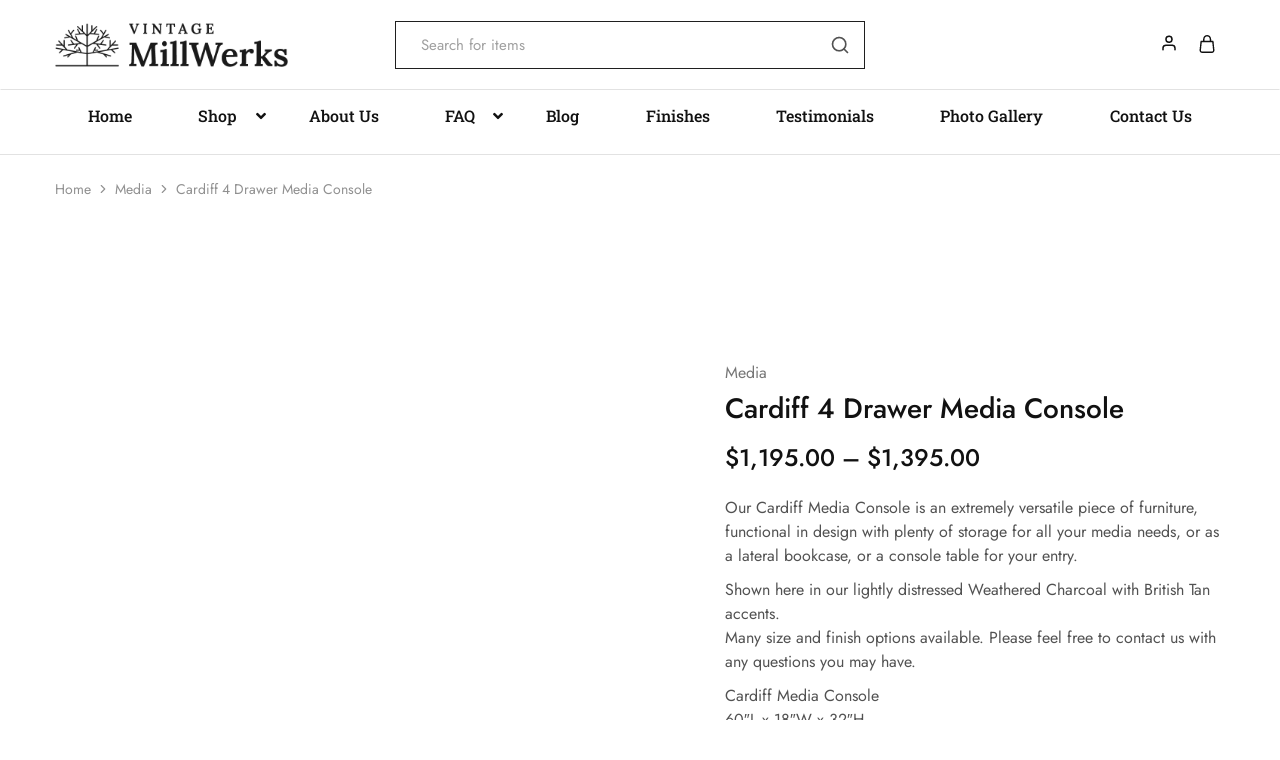

--- FILE ---
content_type: text/html; charset=UTF-8
request_url: https://www.vintagemillwerks.com/product/1754/
body_size: 46629
content:
<!doctype html>
<html lang="en-US">
<head>
    <meta charset="UTF-8">
    <meta name="viewport" content="width=device-width, initial-scale=1">
    <link rel="profile" href="https://gmpg.org/xfn/11">

	<meta name='robots' content='index, follow, max-image-preview:large, max-snippet:-1, max-video-preview:-1' />

<!-- Google Tag Manager by PYS -->
    <script type="lazyJs" data-cfasync="false" data-pagespeed-no-defer="" >
	    window.dataLayerPYS = window.dataLayerPYS || [];
	</script>
<!-- End Google Tag Manager by PYS -->
	<!-- This site is optimized with the Yoast SEO Premium plugin v26.3 (Yoast SEO v26.3) - https://yoast.com/wordpress/plugins/seo/ -->
	<title>Cardiff 4 Drawer Media Console - vintagemillwerks</title>
	<meta name="description" content="The Cardiff Media Console offers solid wood craftsmanship, versatile storage &amp; a range of finishes. A perfect blend of beauty, durability, and sustainability." />
	<link rel="canonical" href="https://www.vintagemillwerks.com/product/1754/" />
	<meta property="og:locale" content="en_US" />
	<meta property="og:type" content="article" />
	<meta property="og:title" content="Cardiff 4 Drawer Media Console" />
	<meta property="og:description" content="The Cardiff Media Console offers solid wood craftsmanship, versatile storage &amp; a range of finishes. A perfect blend of beauty, durability, and sustainability." />
	<meta property="og:url" content="https://www.vintagemillwerks.com/product/1754/" />
	<meta property="og:site_name" content="vintagemillwerks" />
	<meta property="article:publisher" content="https://www.facebook.com/VintageMillwerks/" />
	<meta property="article:modified_time" content="2025-04-17T07:18:01+00:00" />
	<meta property="og:image" content="https://www.vintagemillwerks.com/wp-content/uploads/2018/10/3HF_Cardiff_Media_Console_fin-Black__vw01b_ptEDIT_w33.jpg" />
	<meta property="og:image:width" content="1000" />
	<meta property="og:image:height" content="1000" />
	<meta property="og:image:type" content="image/jpeg" />
	<meta name="twitter:card" content="summary_large_image" />
	<meta name="twitter:label1" content="Est. reading time" />
	<meta name="twitter:data1" content="2 minutes" />
	<script type="application/ld+json" class="yoast-schema-graph">{"@context":"https://schema.org","@graph":[{"@type":"WebPage","@id":"https://www.vintagemillwerks.com/product/1754/","url":"https://www.vintagemillwerks.com/product/1754/","name":"Cardiff 4 Drawer Media Console - vintagemillwerks","isPartOf":{"@id":"https://www.vintagemillwerks.com/#website"},"primaryImageOfPage":{"@id":"https://www.vintagemillwerks.com/product/1754/#primaryimage"},"image":{"@id":"https://www.vintagemillwerks.com/product/1754/#primaryimage"},"thumbnailUrl":"https://www.vintagemillwerks.com/wp-content/uploads/2018/10/3HF_Cardiff_Media_Console_fin-Black__vw01b_ptEDIT_w33.jpg","datePublished":"2018-09-27T18:30:48+00:00","dateModified":"2025-04-17T07:18:01+00:00","description":"The Cardiff Media Console offers solid wood craftsmanship, versatile storage & a range of finishes. A perfect blend of beauty, durability, and sustainability.","breadcrumb":{"@id":"https://www.vintagemillwerks.com/product/1754/#breadcrumb"},"inLanguage":"en-US","potentialAction":[{"@type":"ReadAction","target":["https://www.vintagemillwerks.com/product/1754/"]}]},{"@type":"ImageObject","inLanguage":"en-US","@id":"https://www.vintagemillwerks.com/product/1754/#primaryimage","url":"https://www.vintagemillwerks.com/wp-content/uploads/2018/10/3HF_Cardiff_Media_Console_fin-Black__vw01b_ptEDIT_w33.jpg","contentUrl":"https://www.vintagemillwerks.com/wp-content/uploads/2018/10/3HF_Cardiff_Media_Console_fin-Black__vw01b_ptEDIT_w33.jpg","width":1000,"height":1000,"caption":"Handcrafted Wood Dining Table"},{"@type":"BreadcrumbList","@id":"https://www.vintagemillwerks.com/product/1754/#breadcrumb","itemListElement":[{"@type":"ListItem","position":1,"name":"Home","item":"https://www.vintagemillwerks.com/"},{"@type":"ListItem","position":2,"name":"Shop","item":"https://www.vintagemillwerks.com/shop/"},{"@type":"ListItem","position":3,"name":"Cardiff 4 Drawer Media Console"}]},{"@type":"WebSite","@id":"https://www.vintagemillwerks.com/#website","url":"https://www.vintagemillwerks.com/","name":"vintagemillwerks","description":"","publisher":{"@id":"https://www.vintagemillwerks.com/#organization"},"potentialAction":[{"@type":"SearchAction","target":{"@type":"EntryPoint","urlTemplate":"https://www.vintagemillwerks.com/?s={search_term_string}"},"query-input":{"@type":"PropertyValueSpecification","valueRequired":true,"valueName":"search_term_string"}}],"inLanguage":"en-US"},{"@type":"Organization","@id":"https://www.vintagemillwerks.com/#organization","name":"Vintage Mill Werks","alternateName":"Vintage Mill Werks","url":"https://www.vintagemillwerks.com/","logo":{"@type":"ImageObject","inLanguage":"en-US","@id":"https://www.vintagemillwerks.com/#/schema/logo/image/","url":"https://www.vintagemillwerks.com/wp-content/uploads/2022/03/new-logo-e1648081124266.png","contentUrl":"https://www.vintagemillwerks.com/wp-content/uploads/2022/03/new-logo-e1648081124266.png","width":472,"height":136,"caption":"Vintage Mill Werks"},"image":{"@id":"https://www.vintagemillwerks.com/#/schema/logo/image/"},"sameAs":["https://www.facebook.com/VintageMillwerks/","https://www.instagram.com/vintagemillwerksfurniture/","https://www.pinterest.com/block4104/"]}]}</script>
	<!-- / Yoast SEO Premium plugin. -->


<script type="lazyJs" id="pys-version-script" data-w3-type="application/javascript" >console.log('PixelYourSite Free version 11.1.3');</script>
<link rel='dns-prefetch' href='//assets.pinterest.com' />
<link rel='dns-prefetch' href='//fonts.googleapis.com' />
<link rel="alternate" type="application/rss+xml" title="vintagemillwerks &raquo; Feed" href="https://www.vintagemillwerks.com/feed/" />
<link rel="alternate" type="application/rss+xml" title="vintagemillwerks &raquo; Comments Feed" href="https://www.vintagemillwerks.com/comments/feed/" />
<script type="lazyJs" id="pinterest-version-script" >console.log('PixelYourSite Pinterest version 6.1.7');</script>
<link rel="alternate" title="oEmbed (JSON)" type="application/json+oembed" href="https://www.vintagemillwerks.com/wp-json/oembed/1.0/embed?url=https%3A%2F%2Fwww.vintagemillwerks.com%2Fproduct%2F1754%2F" />
<link rel="alternate" title="oEmbed (XML)" type="text/xml+oembed" href="https://www.vintagemillwerks.com/wp-json/oembed/1.0/embed?url=https%3A%2F%2Fwww.vintagemillwerks.com%2Fproduct%2F1754%2F&#038;format=xml" />
<style id='wp-img-auto-sizes-contain-inline-css' type='text/css'>
img:is([sizes=auto i],[sizes^="auto," i]){contain-intrinsic-size:3000px 1500px}
/*# sourceURL=wp-img-auto-sizes-contain-inline-css */
</style>
<style id='wp-emoji-styles-inline-css' type='text/css'>

	img.wp-smiley, img.emoji {
		display: inline !important;
		border: none !important;
		box-shadow: none !important;
		height: 1em !important;
		width: 1em !important;
		margin: 0 0.07em !important;
		vertical-align: -0.1em !important;
		background: none !important;
		padding: 0 !important;
	}
/*# sourceURL=wp-emoji-styles-inline-css */
</style>
<link rel="preload" href="https://www.vintagemillwerks.com/wp-content/plugins/enhanced-e-commerce-for-woocommerce-store/public/js/con-gtm-google-analytics.js" as="script"  fetchpriority="high"><link rel="preload" href="/wp-content/cache/w3-cache/css/490/wp-content/plugins/contact-form-7/includes/css/styles.css" as="style"  fetchpriority="high"><link rel="preload" href="/wp-content/cache/w3-cache/css/490/wp-content/plugins/woocommerce/assets/css/photoswipe/photoswipe.min.css" as="style"  fetchpriority="high"><link rel="preload" href="/wp-content/cache/w3-cache/css/490/wp-content/plugins/woocommerce/assets/css/photoswipe/default-skin/default-skin.min.css" as="style"  fetchpriority="high"><link rel="preload" href="/wp-content/cache/w3-cache/css/490/wp-includes/css/dashicons.min.css" as="style"  fetchpriority="high"><link rel="preload" href="/wp-content/cache/w3-cache/css/490/wp-content/plugins/woocommerce-product-addons/assets/css/frontend/frontend.css" as="style"  fetchpriority="high"><link rel="preload" href="/wp-content/cache/w3-cache/css/490/wp-content/plugins/pinterest-for-woocommerce/assets/css/frontend/pinterest-for-woocommerce-pins.min.css" as="style"  fetchpriority="high"><link rel="preload" href="/wp-content/cache/w3-cache/css/490/wp-content/plugins/woocommerce/assets/css/brands.css" as="style"  fetchpriority="high"><link rel="preload" href="/wp-content/cache/w3-cache/css/490/wp-content/plugins/woocommerce/assets/css/select2.css" as="style"  fetchpriority="high"><link rel="preload" href="/wp-content/cache/w3-cache/css/490/wp-content/plugins/elementor/assets/lib/eicons/css/elementor-icons.min.css" as="style"  fetchpriority="high"><link rel="preload" href="/wp-content/cache/w3-cache/css/490/wp-content/plugins/elementor/assets/css/frontend.min.css" as="style"  fetchpriority="high"><link rel="preload" href="/wp-content/cache/w3-cache/css/490/wp-content/uploads/elementor/css/post-37944.css" as="style"  fetchpriority="high"><link rel="preload" href="/wp-content/cache/w3-cache/css/490/wp-content/plugins/razzi-addons/modules/product-deals/assets/deals.css" as="style"  fetchpriority="high"><link rel="preload" href="/wp-content/cache/w3-cache/css/490/wp-content/cache/w3-cache/fonts/463715b35af09c236ddacf8e06821197.css" as="style"  fetchpriority="high"><link rel="preload" href="/wp-content/cache/w3-cache/css/490/wp-content/plugins/elementor/assets/lib/swiper/v8/css/swiper.min.css" as="style"  fetchpriority="high"><link rel="preload" href="/wp-content/cache/w3-cache/css/490/wp-content/themes/razzi/style.css" as="style"  fetchpriority="high"><link rel="preload" href="/wp-content/cache/w3-cache/css/490/wp-content/themes/razzi/woocommerce.css" as="style"  fetchpriority="high"><link rel="preload" href="/wp-content/cache/w3-cache/css/490/wp-content/plugins/ubermenu/pro/assets/css/ubermenu.min.css" as="style"  fetchpriority="high"><link rel="preload" href="/wp-content/cache/w3-cache/css/490/wp-content/plugins/ubermenu/assets/fontawesome/css/all.min.css" as="style"  fetchpriority="high"><link rel="preload" href="/wp-content/cache/w3-cache/css/490/wp-content/uploads/elementor/google-fonts/css/roboto.css" as="style"  fetchpriority="high"><link rel="preload" href="/wp-content/cache/w3-cache/css/490/wp-content/uploads/elementor/google-fonts/css/robotoslab.css" as="style"  fetchpriority="high"><link rel="preload" href="/wp-content/cache/w3-cache/css/490/wp-content/plugins/woocommerce-gateway-stripe/build/upe-blocks.css" as="style"  fetchpriority="high"><link rel="preload" href="/wp-content/cache/w3-cache/css/490/wp-content/plugins/woocommerce/assets/client/blocks/wc-blocks.css" as="style"  fetchpriority="high"><link rel="preload" href="/wp-content/cache/w3-cache/css/490/wp-content/plugins/woocommerce-gateway-stripe/build/upe-classic.css" as="style"  fetchpriority="high"><link rel="preload" href="/wp-content/cache/w3-cache/css/490/wp-content/plugins/woocommerce-gateway-stripe/assets/css/stripe-link.css" as="style"  fetchpriority="high"><style id="w3-bg-load">p[data-bglz],p[data-bglz]::before,p[data-bglz]::after,div[data-bglz],div[data-bglz]::before,div[data-bglz]::after,section[data-bglz],section[data-bglz]::before,section[data-bglz]::after,iframelazy[data-bglz],iframe[data-bglz]{background-image:none !important;} video[data-class="LazyLoad"]{opacity: 0;} .w3-ratio-618x116{aspect-ratio:618/116} </style><script>var w3elem = window.innerWidth<768?'touchstart':'click';var w3LazyloadByPx=200, w3LazyloadJs = 1,w3ExcludedJs = 1, w3Inp = 0,w3BlankImgUrl="/wp-content/cache/w3-cache/blank.png",w3CallUrl="https://www.vintagemillwerks.com/wp-admin/admin-ajax.php?action=w3Call&token=f71c7613895146d3ac0d5b670f6df242",w3Call=1;var w3pageshow="";!function(){let e=[];var t=EventTarget.prototype.addEventListener;e.click=[],e.touchstart=[],window.w3Html=[],window.w3Html.eventEcr=[],window.w3Html.class="",window.w3Html["css-preloaded"]=0,window.w3Html["data-css"]=0,window.w3Html["data-css-loaded"]=0;let i=document.querySelector("html"),s=new WeakMap;function a(t){!function e(t,i=0){return!!hasClickHandler(t)||i<3&&!["HTML","BODY"].includes(t.parentNode.tagName)&&e(t.parentNode,++i)}(t.target)&&("A"!=t.target.tagName||0==t.target.href.indexOf("#")||0==t.target.href.indexOf("javascript"))&&(t.preventDefault(),console.log("click",t.target),e.click.push(t.target))}window.hasClickHandler=e=>!!s.get(e)?.click?.size,"onpageshow"in window&&(window.onpageshow=function(e){w3pageshow=e}),EventTarget.prototype.addEventListener=function(e,i,a){if(["w3-DOMContentLoaded","w3-load"].includes(e))return t.call(this,e,i,"object"==typeof a?{...a,once:!0}:{once:!0});if(["click","touchstart"].includes(e)){let r=s.get(this);return r||(r={},s.set(this,r)),(r[e]||=new Set).add(i),t.call(this,e,i,a)}return"scroll"===e?t.call(this,e,i,"object"==typeof a?{...a,passive:!0}:!0===a?{passive:!0,capture:!0}:{passive:!0}):t.call(this,e,i,a)},i.addEventListener("click",a),window.addEventListener("w3-load",function t(){return(document.querySelector("html").removeEventListener("click",a),-1!=window.w3Html.class.indexOf("jsload"))?setTimeout(function(){(function t(i,s){if(s>3)return;let a=e[i];for(let r=0;r<a.length;r++){let n=a[r];if(!window.w3Html.eventEcr.includes(n)&&void 0!==n.click)return window.w3Html.eventEcr.push(n),n.click();if(!window.w3Html.eventEcr.includes(n)&&void 0===n.click&&!["HTML","BODY"].includes(n.parentNode.tagName))return e[i]=[],e[i].push(n.parentNode),t(i,s+1)}})("click",0)},200):setTimeout(function(){t()},50)},{passive:!0})}();class w3LoadScripts{constructor(e){this.triggerEvents=e,this.eventOptions={passive:!0},this.userEventListener=this.triggerListener.bind(this),this.lazyTrigger,this.styleLoadFired,this.lazyScriptsLoadFired=0,this.scriptsLoadFired=0,this.excluded_js=w3ExcludedJs,this.w3LazyloadJs=w3LazyloadJs,this.w3_fonts="undefined"!=typeof w3GoogleFont?w3GoogleFont:[],this.w3Styles=[],this.w3Scripts={normal:[],async:[],defer:[],lazy:[]},this.allJQueries=[],this.validScriptAttributes=new Set(["src","type","async","defer","crossorigin","integrity","nomodule","referrerpolicy","nonce","id","onload","onerror"]),this.htmlElement=document.getElementsByTagName("html")[0]}userEventsAdd(e){let t=this.triggerEvents;for(let i=0;i<t.length;i++)window.addEventListener(t[i],e.userEventListener,e.eventOptions)}userEventsRemove(e){let t=this.triggerEvents;for(let i=0;i<t.length;i++)window.removeEventListener(t[i],e.userEventListener,e.eventOptions)}async triggerListener(e){this.userEventsRemove(this),setTimeout(()=>this.callEvents(),10,10)}callEvents(){this.lazyScriptsLoadFired=1,this.addHtmlClass("w3_user"),"loading"===document.readyState?this.scriptsLoadFire||document.addEventListener("DOMContentLoaded",this.loadResources.bind(this)):this.scriptsLoadFire||this.loadResources()}async loadStyleResources(){this.styleLoadFired||(this.styleLoadFired=!0,this.registerStyles(),window.w3Html["data-css"]=this.w3Styles.length,this.preloadScripts(this.w3Styles),this.loadStylesPreloaded(),this.loadFonts(this.w3_fonts))}async loadStylesPreloaded(){setTimeout(async()=>{1==window.w3Html["css-preloaded"]?(await this.loadStyles(this.w3Styles),await this.repaintFrame()):this.loadStylesPreloaded()},10)}async loadResources(){this.loadStyleResources(),this.scriptsLoadFired||(this.scriptsLoadFired=!0,this.exeDocumentWrite(),this.registerScripts(),this.addHtmlClass("w3_start"),"function"==typeof w3EventsOnStartJs&&w3EventsOnStartJs(),await this.preloadScripts(this.w3Scripts.normal),await this.preloadScripts(this.w3Scripts.defer),await this.preloadScripts(this.w3Scripts.async),await this.loadScripts(this.w3Scripts.normal),await this.loadScripts(this.w3Scripts.defer),await this.loadScripts(this.w3Scripts.async),await this.executeDomcontentloaded(),await this.executeWindowLoad(),window.dispatchEvent(new Event("w3-scripts-loaded")),this.addHtmlClass("w3_js"),"function"==typeof w3EventsOnEndJs&&w3EventsOnEndJs(),this.lazyTrigger=setInterval(this.w3TriggerLazyScript,500,this))}async w3TriggerLazyScript(e){e.lazyScriptsLoadFired&&(await e.loadScripts(e.w3Scripts.lazy),e.addHtmlClass("jsload"),clearInterval(e.lazyTrigger))}addHtmlClass(e){this.htmlElement.classList.add(e),window.w3Html.class+=" "+e}registerScripts(){let e=document.querySelectorAll("script[type=lazyJs]"),t=document.querySelectorAll("script[type=lazyExJs]");for(let i=0;i<e.length;i++){let s=e[i];s.hasAttribute("src")?s.hasAttribute("async")&&!1!==s.async?this.w3Scripts.async.push(s):s.hasAttribute("defer")&&!1!==s.defer||"module"===s.getAttribute("data-w3-type")?this.w3Scripts.defer.push(s):this.w3Scripts.normal.push(s):this.w3Scripts.normal.push(s)}for(let a=0;a<t.length;a++)this.w3Scripts.lazy.push(t[a])}registerStyles(){let e=document.querySelectorAll("link[data-href]");for(let t=0;t<e.length;t++)this.w3Styles.push(e[t])}async executeScript(e){return new Promise(t=>{let i=document.createElement("script"),s=e.attributes;for(let a=0;a<s.length;a++){let r=s[a],n=r.nodeName;"type"!==n&&"data-cfasync"!=n&&("data-w3-type"===n&&(n="type"),(-1!=n.indexOf("data-")||-1==n.indexOf("data-")&&this.validScriptAttributes.has(n))&&i.setAttribute(n,r.nodeValue))}if(e.hasAttribute("src")){i.removeAttribute("defer"),i.setAttribute("async","async");let o=i.getAttribute("type");"text/javascript"!=o&&"application/javascript"!=o&&"module"!=o&&i.setAttribute("type","text/javascript"),e.hasAttribute("nomodule")&&i.removeAttribute("type"),i.onload=()=>{i.loaded=!0,e.onload&&"function"==typeof e.onload&&e.onload(),t()},i.onerror=()=>{i.loaded=!0,t()}}else i.text=e.text,t();if(null!==e.parentNode)try{e.parentNode.replaceChild(i,e),e.hasAttribute("nomodule")&&t()}catch(l){console.error("error",l),t()}else document.head.appendChild(i)})}async executeStyles(e){e.href=e.dataset.href,e.removeAttribute("data-href"),e.rel="stylesheet"}async loadScripts(e){let t=e.shift();return t?(await this.repaintFrame(),await this.executeScript(t),this.loadScripts(e)):Promise.resolve()}async loadStyles(e){let t=e.shift();return t?(this.executeStyles(t),this.loadStyles(e)):"loaded"}async loadFonts(e){let t=document.createDocumentFragment();for(let i=0;i<e.length;i++){let s=e[i],a=document.createElement("link");a.href=s,a.rel="stylesheet",t.appendChild(a)}document.head.appendChild(t)}preloadScripts(e){let t=document.createDocumentFragment(),i=0,s=this;for(let a=0;a<e.length;a++){let r=e[a],n=r.getAttribute("src"),o=r.getAttribute("data-href"),l=r.getAttribute("data-w3-type");if(n){let d=document.createElement("link");d.href=n,d.rel="module"==l?"modulepreload":"preload",d.as="script",t.appendChild(d)}else if(o){let c=document.createElement("link");c.href=o,c.rel="preload",c.as="style",r.hasAttribute("crossorigin")&&(c.crossOrigin=r.getAttribute("crossorigin")),r.hasAttribute("integrity")&&(c.integrity=r.getAttribute("integrity")),i++,e.length==i&&(c.dataset.last=1),t.appendChild(c),c.onload=function(){fetch(this.href,{mode:"no-cors"}).then(e=>e.blob()).then(()=>s.updateCssLoader()).catch(()=>s.updateCssLoader())},c.onerror=function(){s.updateCssLoader()}}}document.head.appendChild(t)}updateCssLoader(){window.w3Html["data-css-loaded"]=window.w3Html["data-css-loaded"]+1,window.w3Html["data-css"]==window.w3Html["data-css-loaded"]&&(window.w3Html["css-preloaded"]=1)}holdEventListeners(){let e={};function t(t,i){let s=Object.getOwnPropertyDescriptor(t,"addEventListener");(void 0==s||s.writable)&&(!function(t){function i(i){return e[t].eventsToRewrite.indexOf(i)>=0?"w3-"+i:i}e[t]||(e[t]={originalFunctions:{add:t.addEventListener,remove:t.removeEventListener},eventsToRewrite:[]},t.addEventListener=function(){arguments[0]=i(arguments[0]),e[t].originalFunctions.add.apply(t,arguments)},t.removeEventListener=function(){arguments[0]=i(arguments[0]),e[t].originalFunctions.remove.apply(t,arguments)})}(t),e[t].eventsToRewrite.push(i))}function i(e,t){let i=e[t];Object.defineProperty(e,t,{get:()=>i||function(){},set(s){e["w3"+t]=i=s}})}t(document,"DOMContentLoaded"),t(window,"DOMContentLoaded"),t(window,"load"),t(window,"pageshow"),t(document,"readystatechange"),i(document,"onreadystatechange"),i(window,"onload"),i(window,"onpageshow")}bindFunc(e,t,i){if(-1==window.w3Html.class.indexOf("w3_js")){setTimeout(()=>this.bindFunc(e,t,i),50,50);return}e.bind(t)(i)}holdJquery(e){let t=window.jQuery;Object.defineProperty(window,"jQuery",{get:()=>t,set(i){if(i&&i.fn&&!e.allJQueries.includes(i)){i.fn.ready=i.fn.init.prototype.ready=function(t){if(void 0!==t)return e.scriptsLoadFired?e.domReadyFired?e.bindFunc(t,document,i):document.addEventListener("w3-DOMContentLoaded",()=>e.bindFunc(t,document,i)):document.addEventListener("DOMContentLoaded",()=>t.bind(document)(i)),i(document)};let s=i.fn.on;i.fn.on=i.fn.init.prototype.on=function(){if("ready"==arguments[0]||"w3-DOMContentLoad"==arguments[0]){if(this[0]!==document)return s.apply(this,arguments),this;if("string"!=typeof arguments[1])return e.bindFunc(arguments[1],document,i)}if(this[0]===window){function t(e){return e.split(" ").map(e=>"load"===e||0===e.indexOf("load")?"w3-jquery-load":e).join(" ")}"string"==typeof arguments[0]||arguments[0]instanceof String?arguments[0]=t(arguments[0]):"object"==typeof arguments[0]&&Object.keys(arguments[0]).forEach(e=>{Object.assign(arguments[0],{[t(e)]:arguments[0][e]})[e]})}return s.apply(this,arguments),this},e.allJQueries.push(i)}t=i}})}async executeDomcontentloaded(e){e||(this.domReadyFired=!0,document.w3readyState=document.readyState),await this.repaintFrame(),document.dispatchEvent(new Event("w3-DOMContentLoaded")),await this.repaintFrame(),window.dispatchEvent(new Event("w3-DOMContentLoaded")),await this.repaintFrame(),document.dispatchEvent(new Event("w3-readystatechange")),await this.repaintFrame(),document.w3onreadystatechange&&document.w3onreadystatechange()}async executeWindowLoad(e){if(!e&&-1==window.w3Html.class.indexOf("w3_js"))return setTimeout(()=>this.executeWindowLoad(),10);!0==this.domReadyFired&&(document.w3readyState=document.readyState),await this.repaintFrame(),setTimeout(()=>window.dispatchEvent(new Event("w3-load")),100),await this.repaintFrame(),window.w3onload&&window.w3onload(),await this.repaintFrame();for(let t=0;t<this.allJQueries.length;t++)this.allJQueries[t](window).trigger("w3-jquery-load");window.dispatchEvent(new Event("w3-pageshow")),await this.repaintFrame(),window.w3onpageshow&&window.w3onpageshow(w3pageshow)}exeDocumentWrite(){let e=new Map,t=new Map,i=null,s=function(i){if(!i||!t.has(i))return;let s=t.get(i);if(0===s.length)return;let a=s.join("");t.set(i,[]);let r=document.createRange(),n=i.parentElement,o=e.get(i);void 0===o&&(o=i.nextSibling,e.set(i,o));let l=document.createDocumentFragment();r.setStart(l,0),l.appendChild(r.createContextualFragment(a)),n.insertBefore(l,o)},a=function(e,a=!1){a&&(e+="\\n");let r=document.currentScript;r||console.error("unable to document.write this: "+e),t.has(r)||t.set(r,[]),t.get(r).push(e),i&&clearTimeout(i),i=setTimeout(()=>{s(r),i=null},0)};document.write=function(e){a(e,!1)},document.writeln=function(e){a(e,!0)}}async repaintFrame(){return new Promise(e=>requestAnimationFrame(e))}async execBeforeW3Load(){await this.executeDomcontentloaded(1),await this.executeWindowLoad(1)}static execute(){let e=new w3LoadScripts(["keydown","mousemove","touchmove","touchstart","touchend","wheel"]);if(window.addEventListener("DOMContentLoaded",()=>{e.execBeforeW3Load()}),e.holdJquery(e),e.holdEventListeners(),document.w3readyState="loading",e.userEventsAdd(e),window.location.href.indexOf("w3=1")>-1||window.location.href.indexOf("w3%3D1")>-1)return window.addEventListener("load",()=>{setTimeout(()=>{let t=new Image;t.src=w3BlankImgUrl,document.body.appendChild(t),e.triggerListener()},1e3)});if(!e.w3LazyloadJs||window.scrollY>50||"complete"==document.readyState||"interactive"==document.readyState)return setTimeout(()=>e.triggerListener(),100,100);let t=setInterval(function e(i){if(null!=document.body){let s=document.body.getBoundingClientRect();s.top<-30&&setTimeout(()=>i.triggerListener(),100,100),clearInterval(t)}},500,e)}}w3LoadScripts.execute();</script><link data-css="1" href="/wp-content/cache/w3-cache/css/490/wp-content/plugins/contact-form-7/includes/css/styles.css" rel='stylesheet' id='contact-form-7-css' media='all'>
<link data-css="1" href="/wp-content/cache/w3-cache/css/490/wp-content/plugins/woocommerce/assets/css/photoswipe/photoswipe.min.css" rel='stylesheet' id='photoswipe-css' media='all'>
<link data-css="1" href="/wp-content/cache/w3-cache/css/490/wp-content/plugins/woocommerce/assets/css/photoswipe/default-skin/default-skin.min.css" rel='stylesheet' id='photoswipe-default-skin-css' media='all'>
<style id='woocommerce-inline-inline-css' type='text/css'>
.woocommerce form .form-row .required { visibility: visible; }
/*# sourceURL=woocommerce-inline-inline-css */
</style>
<link data-css="1" href="/wp-content/cache/w3-cache/css/490/wp-includes/css/dashicons.min.css" rel='stylesheet' id='dashicons-css' media='all'>
<link data-css="1" href="/wp-content/cache/w3-cache/css/490/wp-content/plugins/woocommerce-product-addons/assets/css/frontend/frontend.css" rel='stylesheet' id='woocommerce-addons-css-css' media='all'>
<link data-css="1" href="/wp-content/cache/w3-cache/css/490/wp-content/plugins/pinterest-for-woocommerce/assets/css/frontend/pinterest-for-woocommerce-pins.min.css" rel='stylesheet' id='pinterest-for-woocommerce-pins-css' media='all'>
<link data-css="1" href="/wp-content/cache/w3-cache/css/490/wp-content/plugins/woocommerce/assets/css/brands.css" rel='stylesheet' id='brands-styles-css' media='all'>
<link data-css="1" href="/wp-content/cache/w3-cache/css/490/wp-content/plugins/woocommerce/assets/css/select2.css" rel='stylesheet' id='select2-css' media='all'>
<link data-css="1" href="/wp-content/cache/w3-cache/css/490/wp-content/plugins/elementor/assets/lib/eicons/css/elementor-icons.min.css" rel='stylesheet' id='elementor-icons-css' media='all'>
<link data-css="1" href="/wp-content/cache/w3-cache/css/490/wp-content/plugins/elementor/assets/css/frontend.min.css" rel='stylesheet' id='elementor-frontend-css' media='all'>
<link data-css="1" href="/wp-content/cache/w3-cache/css/490/wp-content/uploads/elementor/css/post-37944.css" rel='stylesheet' id='elementor-post-37944-css' media='all'>
<link data-css="1" href="/wp-content/cache/w3-cache/css/490/wp-content/plugins/razzi-addons/modules/product-deals/assets/deals.css" rel='stylesheet' id='razzi-deals-css' media='all'>
<link data-css="1" href="/wp-content/cache/w3-cache/css/490/wp-content/cache/w3-cache/fonts/463715b35af09c236ddacf8e06821197.css" rel='stylesheet' id='razzi-fonts-css' media='all'>
<link data-css="1" href="/wp-content/cache/w3-cache/css/490/wp-content/plugins/elementor/assets/lib/swiper/v8/css/swiper.min.css" rel='stylesheet' id='swiper-css' media='all'>
<link data-css="1" href="/wp-content/cache/w3-cache/css/490/wp-content/themes/razzi/style.css" rel='stylesheet' id='razzi-css' media='all'>
<style id='razzi-inline-css' type='text/css'>
.site-header .logo .logo-image {  }@media (min-width: 767px) {#campaign-bar { height: 50px;}}.header-v9 .main-navigation .nav-menu { justify-content: space-between; }.razzi-boxed-layout  {}#page-header.page-header--layout-1 .page-header__title { padding-top: 50px; }#page-header.page-header--layout-2 { padding-top: 50px; }#page-header.page-header--layout-1 .page-header__title { padding-bottom: 50px; }#page-header.page-header--layout-2 { padding-bottom: 50px; }.footer-branding .logo-image {  }.footer-newsletter { --rz-footer-newsletter-top-spacing: 110px }.footer-newsletter { --rz-footer-newsletter-bottom-spacing: 41px }.footer-extra { --rz-footer-extra-top-spacing: 105px }.footer-extra { --rz-footer-extra-bottom-spacing: 112px }.footer-widgets { --rz-footer-widget-top-spacing: 64px }.footer-widgets { --rz-footer-widget-bottom-spacing: 64px }.footer-links { --rz-footer-links-top-spacing: 64px }.footer-links { --rz-footer-links-bottom-spacing: 64px }.footer-main { --rz-footer-main-top-spacing: 22px }.footer-main { --rz-footer-main-bottom-spacing: 22px }body {--rz-color-primary:#b8a08d;--rz-color-hover-primary:#b8a08d; --rz-background-color-primary:#b8a08d;--rz-border-color-primary:#b8a08d}.main-navigation a, .hamburger-navigation a{font-family: Roboto Slab;}.main-navigation li li a, .hamburger-navigation ul ul a{font-family: Roboto Slab;}@media (max-width: 767px){.site-header .mobile-logo .logo-image {  }.menu-mobile-panel-content .mobile-logo .logo-image {  } }@media (max-width: 767px){ }@media (max-width: 767px){ }
/*# sourceURL=razzi-inline-css */
</style>
<link data-css="1" href="/wp-content/cache/w3-cache/css/490/wp-content/themes/razzi/woocommerce.css" rel='stylesheet' id='razzi-woocommerce-style-css' media='all'>
<link data-css="1" href="/wp-content/cache/w3-cache/css/490/wp-content/plugins/ubermenu/pro/assets/css/ubermenu.min.css" rel='stylesheet' id='ubermenu-css' media='all'>
<link data-css="1" href="/wp-content/cache/w3-cache/css/490/wp-content/plugins/ubermenu/assets/fontawesome/css/all.min.css" rel='stylesheet' id='ubermenu-font-awesome-all-css' media='all'>
<link data-css="1" href="/wp-content/cache/w3-cache/css/490/wp-content/uploads/elementor/google-fonts/css/roboto.css" rel='stylesheet' id='elementor-gf-local-roboto-css' media='all'>
<link data-css="1" href="/wp-content/cache/w3-cache/css/490/wp-content/uploads/elementor/google-fonts/css/robotoslab.css" rel='stylesheet' id='elementor-gf-local-robotoslab-css' media='all'>
<script type="text/template" id="tmpl-variation-template">
	<div class="woocommerce-variation-description">{{{ data.variation.variation_description }}}</div>
	<div class="woocommerce-variation-price">{{{ data.variation.price_html }}}</div>
	<div class="woocommerce-variation-availability">{{{ data.variation.availability_html }}}</div>
</script>
<script type="text/template" id="tmpl-unavailable-variation-template">
	<p role="alert">Sorry, this product is unavailable. Please choose a different combination.</p>
</script>
<script type="lazyJs" id="jquery-core-js-extra" >
/* <![CDATA[ */
var pysFacebookRest = {"restApiUrl":"https://www.vintagemillwerks.com/wp-json/pys-facebook/v1/event","debug":""};
//# sourceURL=jquery-core-js-extra
/* ]]> */
</script>
<script src="/wp-content/cache/w3-cache/js/490/wp-includes/js/jquery/jquery.min.js" type="lazyJs" id="jquery-core-js"></script>
<script src="/wp-content/cache/w3-cache/js/490/wp-includes/js/jquery/jquery-migrate.min.js" type="lazyJs" id="jquery-migrate-js"></script>
<script src="/wp-content/cache/w3-cache/js/490/wp-includes/js/underscore.min.js" type="lazyJs" id="underscore-js"></script>
<script type="lazyJs" id="wp-util-js-extra" >
/* <![CDATA[ */
var _wpUtilSettings = {"ajax":{"url":"/wp-admin/admin-ajax.php"}};
//# sourceURL=wp-util-js-extra
/* ]]> */
</script>
<script src="/wp-content/cache/w3-cache/js/490/wp-includes/js/wp-util.min.js" type="lazyJs" id="wp-util-js"></script>
<script src="/wp-content/cache/w3-cache/js/490/wp-content/plugins/woocommerce/assets/js/jquery-blockui/jquery.blockUI.min.js" type="lazyJs" id="wc-jquery-blockui-js" data-wp-strategy="defer"></script>
<script src="/wp-content/cache/w3-cache/js/490/wp-includes/js/dist/hooks.min.js" type="lazyJs" id="wp-hooks-js"></script>
<script type="lazyJs" id="wc-add-to-cart-js-extra" >
/* <![CDATA[ */
var wc_add_to_cart_params = {"ajax_url":"/wp-admin/admin-ajax.php","wc_ajax_url":"/?wc-ajax=%%endpoint%%","i18n_view_cart":"View cart","cart_url":"https://www.vintagemillwerks.com/cart/","is_cart":"","cart_redirect_after_add":"yes"};
//# sourceURL=wc-add-to-cart-js-extra
/* ]]> */
</script>
<script src="/wp-content/cache/w3-cache/js/490/wp-content/plugins/woocommerce/assets/js/frontend/add-to-cart.min.js" type="lazyJs" id="wc-add-to-cart-js" defer="defer" data-wp-strategy="defer"></script>
<script src="/wp-content/cache/w3-cache/js/490/wp-content/plugins/woocommerce/assets/js/flexslider/jquery.flexslider.min.js" type="lazyJs" id="wc-flexslider-js" defer="defer" data-wp-strategy="defer"></script>
<script src="/wp-content/cache/w3-cache/js/490/wp-content/plugins/woocommerce/assets/js/photoswipe/photoswipe.min.js" type="lazyJs" id="wc-photoswipe-js" defer="defer" data-wp-strategy="defer"></script>
<script src="/wp-content/cache/w3-cache/js/490/wp-content/plugins/woocommerce/assets/js/photoswipe/photoswipe-ui-default.min.js" type="lazyJs" id="wc-photoswipe-ui-default-js" defer="defer" data-wp-strategy="defer"></script>
<script type="lazyJs" id="wc-single-product-js-extra" >
/* <![CDATA[ */
var wc_single_product_params = {"i18n_required_rating_text":"Please select a rating","i18n_rating_options":["1 of 5 stars","2 of 5 stars","3 of 5 stars","4 of 5 stars","5 of 5 stars"],"i18n_product_gallery_trigger_text":"View full-screen image gallery","review_rating_required":"yes","flexslider":{"rtl":false,"animation":"slide","smoothHeight":true,"directionNav":true,"controlNav":"thumbnails","slideshow":false,"animationSpeed":500,"animationLoop":false,"allowOneSlide":false},"zoom_enabled":"","zoom_options":[],"photoswipe_enabled":"1","photoswipe_options":{"shareEl":false,"closeOnScroll":false,"history":false,"hideAnimationDuration":0,"showAnimationDuration":0},"flexslider_enabled":"1"};
//# sourceURL=wc-single-product-js-extra
/* ]]> */
</script>
<script src="/wp-content/cache/w3-cache/js/490/wp-content/plugins/woocommerce/assets/js/frontend/single-product.min.js" type="lazyJs" id="wc-single-product-js" defer="defer" data-wp-strategy="defer"></script>
<script src="/wp-content/cache/w3-cache/js/490/wp-content/plugins/woocommerce/assets/js/js-cookie/js.cookie.min.js" type="lazyJs" id="wc-js-cookie-js" defer="defer" data-wp-strategy="defer"></script>
<script type="lazyJs" id="woocommerce-js-extra" >
/* <![CDATA[ */
var woocommerce_params = {"ajax_url":"/wp-admin/admin-ajax.php","wc_ajax_url":"/?wc-ajax=%%endpoint%%","i18n_password_show":"Show password","i18n_password_hide":"Hide password"};
//# sourceURL=woocommerce-js-extra
/* ]]> */
</script>
<script src="/wp-content/cache/w3-cache/js/490/wp-content/plugins/woocommerce/assets/js/frontend/woocommerce.min.js" type="lazyJs" id="woocommerce-js" defer="defer" data-wp-strategy="defer"></script>
<script src="/wp-content/cache/w3-cache/js/490/wp-content/plugins/woocommerce/assets/js/dompurify/purify.min.js" type="lazyJs" id="wc-dompurify-js" defer="defer" data-wp-strategy="defer"></script>
<script src="/wp-content/cache/w3-cache/js/490/wp-content/plugins/woocommerce/assets/js/jquery-tiptip/jquery.tipTip.min.js" type="lazyJs" id="wc-jquery-tiptip-js" defer="defer" data-wp-strategy="defer"></script>
<script type="lazyJs" id="wpm-js-extra" >
/* <![CDATA[ */
var wpm = {"ajax_url":"https://www.vintagemillwerks.com/wp-admin/admin-ajax.php","root":"https://www.vintagemillwerks.com/wp-json/","nonce_wp_rest":"4e2671a3ae","nonce_ajax":"01fbc01a02"};
//# sourceURL=wpm-js-extra
/* ]]> */
</script>
<script src="/wp-content/cache/w3-cache/js/490/wp-content/plugins/woocommerce-google-adwords-conversion-tracking-tag/js/public/wpm-public.p1.min.js" type="lazyJs" id="wpm-js"></script>
<script src="/wp-content/cache/w3-cache/js/490/wp-content/plugins/woocommerce/assets/js/selectWoo/selectWoo.full.min.js" type="lazyJs" id="selectWoo-js" defer="defer" data-wp-strategy="defer"></script>
<script src="/wp-content/cache/w3-cache/js/490/wp-content/plugins/pixelyoursite/dist/scripts/js.cookie-2.1.3.min.js" type="lazyJs" id="js-cookie-pys-js"></script>
<script src="/wp-content/cache/w3-cache/js/490/wp-content/plugins/pixelyoursite/dist/scripts/jquery.bind-first-0.2.3.min.js" type="lazyJs" id="jquery-bind-first-js"></script>
<script src="/wp-content/cache/w3-cache/js/490/wp-content/plugins/pixelyoursite/dist/scripts/tld.min.js" type="lazyJs" id="js-tld-js"></script>
<script type="lazyJs" id="pys-js-extra" >
/* <![CDATA[ */
var pysOptions = {"staticEvents":{"facebook":{"woo_view_content":[{"delay":0,"type":"static","name":"ViewContent","pixelIds":["938166706585435"],"eventID":"4c853668-d00e-4960-a5ce-5aca26999764","params":{"content_ids":["1754"],"content_type":"product_group","content_name":"Cardiff 4 Drawer Media Console","category_name":"Media","contents":[{"id":"1754","quantity":1}],"product_price":"1195","page_title":"Cardiff 4 Drawer Media Console","post_type":"product","post_id":1754,"plugin":"PixelYourSite","user_role":"guest","event_url":"www.vintagemillwerks.com/product/1754/"},"e_id":"woo_view_content","ids":[],"hasTimeWindow":false,"timeWindow":0,"woo_order":"","edd_order":""}],"init_event":[{"delay":0,"type":"static","ajaxFire":false,"name":"PageView","pixelIds":["938166706585435"],"eventID":"d4cbb39c-e06f-40a9-98bb-2265c75ad549","params":{"page_title":"Cardiff 4 Drawer Media Console","post_type":"product","post_id":1754,"plugin":"PixelYourSite","user_role":"guest","event_url":"www.vintagemillwerks.com/product/1754/"},"e_id":"init_event","ids":[],"hasTimeWindow":false,"timeWindow":0,"woo_order":"","edd_order":""}]},"ga":{"woo_view_content":[{"delay":0,"type":"static","name":"view_item","trackingIds":["131518873-1"],"eventID":"4c853668-d00e-4960-a5ce-5aca26999764","params":{"event_category":"ecommerce","currency":"USD","items":[{"item_id":"1754","item_name":"Cardiff 4 Drawer Media Console","quantity":1,"price":"1195","item_category":"Media"}],"page_title":"Cardiff 4 Drawer Media Console","post_type":"product","post_id":1754,"plugin":"PixelYourSite","user_role":"guest","event_url":"www.vintagemillwerks.com/product/1754/"},"e_id":"woo_view_content","ids":[],"hasTimeWindow":false,"timeWindow":0,"pixelIds":[],"woo_order":"","edd_order":""}]},"pinterest":{"woo_view_content":[{"delay":0,"type":"static","name":"viewcontent","eventID":"4c853668-d00e-4960-a5ce-5aca26999764","pixelIds":["2618492640329"],"params":{"line_items":[{"product_id":"1754","product_name":"Cardiff 4 Drawer Media Console","product_price":"1195","product_category":"Media","product_quantity":1}],"page_title":"Cardiff 4 Drawer Media Console","post_type":"product","post_id":1754,"plugin":"PixelYourSite","user_role":"guest","event_url":"www.vintagemillwerks.com/product/1754/"},"e_id":"woo_view_content","ids":[],"hasTimeWindow":false,"timeWindow":0,"woo_order":"","edd_order":""}],"init_event":[{"delay":0,"type":"static","ajaxFire":false,"name":"pagevisit","eventID":"d4cbb39c-e06f-40a9-98bb-2265c75ad549","pixelIds":["2618492640329"],"params":{"page_title":"Cardiff 4 Drawer Media Console","post_type":"product","post_id":1754,"plugin":"PixelYourSite","user_role":"guest","event_url":"www.vintagemillwerks.com/product/1754/"},"e_id":"init_event","ids":[],"hasTimeWindow":false,"timeWindow":0,"woo_order":"","edd_order":""}]}},"dynamicEvents":{"automatic_event_form":{"facebook":{"delay":0,"type":"dyn","name":"Form","pixelIds":["938166706585435"],"eventID":"65a6137f-b617-469a-9a42-94e01f3d9c0e","params":{"page_title":"Cardiff 4 Drawer Media Console","post_type":"product","post_id":1754,"plugin":"PixelYourSite","user_role":"guest","event_url":"www.vintagemillwerks.com/product/1754/"},"e_id":"automatic_event_form","ids":[],"hasTimeWindow":false,"timeWindow":0,"woo_order":"","edd_order":""},"ga":{"delay":0,"type":"dyn","name":"Form","trackingIds":["131518873-1"],"eventID":"65a6137f-b617-469a-9a42-94e01f3d9c0e","params":{"page_title":"Cardiff 4 Drawer Media Console","post_type":"product","post_id":1754,"plugin":"PixelYourSite","user_role":"guest","event_url":"www.vintagemillwerks.com/product/1754/"},"e_id":"automatic_event_form","ids":[],"hasTimeWindow":false,"timeWindow":0,"pixelIds":[],"woo_order":"","edd_order":""}},"automatic_event_download":{"facebook":{"delay":0,"type":"dyn","name":"Download","extensions":["","doc","exe","js","pdf","ppt","tgz","zip","xls"],"pixelIds":["938166706585435"],"eventID":"6832ba6e-8708-4ad5-8d94-f1e82a4226db","params":{"page_title":"Cardiff 4 Drawer Media Console","post_type":"product","post_id":1754,"plugin":"PixelYourSite","user_role":"guest","event_url":"www.vintagemillwerks.com/product/1754/"},"e_id":"automatic_event_download","ids":[],"hasTimeWindow":false,"timeWindow":0,"woo_order":"","edd_order":""},"ga":{"delay":0,"type":"dyn","name":"Download","extensions":["","doc","exe","js","pdf","ppt","tgz","zip","xls"],"trackingIds":["131518873-1"],"eventID":"6832ba6e-8708-4ad5-8d94-f1e82a4226db","params":{"page_title":"Cardiff 4 Drawer Media Console","post_type":"product","post_id":1754,"plugin":"PixelYourSite","user_role":"guest","event_url":"www.vintagemillwerks.com/product/1754/"},"e_id":"automatic_event_download","ids":[],"hasTimeWindow":false,"timeWindow":0,"pixelIds":[],"woo_order":"","edd_order":""}},"automatic_event_comment":{"facebook":{"delay":0,"type":"dyn","name":"Comment","pixelIds":["938166706585435"],"eventID":"a6d0317a-1fe5-44ea-956a-1ebca87cee4e","params":{"page_title":"Cardiff 4 Drawer Media Console","post_type":"product","post_id":1754,"plugin":"PixelYourSite","user_role":"guest","event_url":"www.vintagemillwerks.com/product/1754/"},"e_id":"automatic_event_comment","ids":[],"hasTimeWindow":false,"timeWindow":0,"woo_order":"","edd_order":""},"ga":{"delay":0,"type":"dyn","name":"Comment","trackingIds":["131518873-1"],"eventID":"a6d0317a-1fe5-44ea-956a-1ebca87cee4e","params":{"page_title":"Cardiff 4 Drawer Media Console","post_type":"product","post_id":1754,"plugin":"PixelYourSite","user_role":"guest","event_url":"www.vintagemillwerks.com/product/1754/"},"e_id":"automatic_event_comment","ids":[],"hasTimeWindow":false,"timeWindow":0,"pixelIds":[],"woo_order":"","edd_order":""}},"woo_add_to_cart_on_button_click":{"facebook":{"delay":0,"type":"dyn","name":"AddToCart","pixelIds":["938166706585435"],"eventID":"d203eae9-2d0d-445f-8ccb-47ff7a55026f","params":{"page_title":"Cardiff 4 Drawer Media Console","post_type":"product","post_id":1754,"plugin":"PixelYourSite","user_role":"guest","event_url":"www.vintagemillwerks.com/product/1754/"},"e_id":"woo_add_to_cart_on_button_click","ids":[],"hasTimeWindow":false,"timeWindow":0,"woo_order":"","edd_order":""},"ga":{"delay":0,"type":"dyn","name":"add_to_cart","trackingIds":["131518873-1"],"eventID":"d203eae9-2d0d-445f-8ccb-47ff7a55026f","params":{"page_title":"Cardiff 4 Drawer Media Console","post_type":"product","post_id":1754,"plugin":"PixelYourSite","user_role":"guest","event_url":"www.vintagemillwerks.com/product/1754/"},"e_id":"woo_add_to_cart_on_button_click","ids":[],"hasTimeWindow":false,"timeWindow":0,"pixelIds":[],"woo_order":"","edd_order":""},"pinterest":{"delay":0,"type":"dyn","name":"addtocart","eventID":"d203eae9-2d0d-445f-8ccb-47ff7a55026f","pixelIds":["2618492640329"],"params":{"page_title":"Cardiff 4 Drawer Media Console","post_type":"product","post_id":1754,"plugin":"PixelYourSite","user_role":"guest","event_url":"www.vintagemillwerks.com/product/1754/"},"e_id":"woo_add_to_cart_on_button_click","ids":[],"hasTimeWindow":false,"timeWindow":0,"woo_order":"","edd_order":""}}},"triggerEvents":[],"triggerEventTypes":[],"facebook":{"pixelIds":["938166706585435"],"advancedMatching":[],"advancedMatchingEnabled":false,"removeMetadata":false,"wooVariableAsSimple":false,"serverApiEnabled":true,"wooCRSendFromServer":false,"send_external_id":null,"enabled_medical":false,"do_not_track_medical_param":["event_url","post_title","page_title","landing_page","content_name","categories","category_name","tags"],"meta_ldu":false},"ga":{"trackingIds":["131518873-1"],"commentEventEnabled":true,"downloadEnabled":true,"formEventEnabled":true,"crossDomainEnabled":false,"crossDomainAcceptIncoming":false,"crossDomainDomains":[],"isDebugEnabled":[],"serverContainerUrls":{"131518873-1":{"enable_server_container":"","server_container_url":"","transport_url":""}},"additionalConfig":{"131518873-1":{"first_party_collection":true}},"disableAdvertisingFeatures":false,"disableAdvertisingPersonalization":false,"wooVariableAsSimple":true,"custom_page_view_event":false},"pinterest":{"pixelIds":["2618492640329"],"advancedMatching":[],"wooVariableAsSimple":false,"serverApiEnabled":false},"debug":"","siteUrl":"https://www.vintagemillwerks.com","ajaxUrl":"https://www.vintagemillwerks.com/wp-admin/admin-ajax.php","ajax_event":"9e85de3d92","enable_remove_download_url_param":"1","cookie_duration":"7","last_visit_duration":"60","enable_success_send_form":"","ajaxForServerEvent":"1","ajaxForServerStaticEvent":"1","useSendBeacon":"1","send_external_id":"1","external_id_expire":"180","track_cookie_for_subdomains":"1","google_consent_mode":"1","gdpr":{"ajax_enabled":false,"all_disabled_by_api":false,"facebook_disabled_by_api":false,"analytics_disabled_by_api":false,"google_ads_disabled_by_api":false,"pinterest_disabled_by_api":false,"bing_disabled_by_api":false,"externalID_disabled_by_api":false,"facebook_prior_consent_enabled":true,"analytics_prior_consent_enabled":true,"google_ads_prior_consent_enabled":null,"pinterest_prior_consent_enabled":true,"bing_prior_consent_enabled":true,"cookiebot_integration_enabled":false,"cookiebot_facebook_consent_category":"marketing","cookiebot_analytics_consent_category":"statistics","cookiebot_tiktok_consent_category":"marketing","cookiebot_google_ads_consent_category":"marketing","cookiebot_pinterest_consent_category":"marketing","cookiebot_bing_consent_category":"marketing","consent_magic_integration_enabled":false,"real_cookie_banner_integration_enabled":false,"cookie_notice_integration_enabled":false,"cookie_law_info_integration_enabled":false,"analytics_storage":{"enabled":true,"value":"granted","filter":false},"ad_storage":{"enabled":true,"value":"granted","filter":false},"ad_user_data":{"enabled":true,"value":"granted","filter":false},"ad_personalization":{"enabled":true,"value":"granted","filter":false}},"cookie":{"disabled_all_cookie":false,"disabled_start_session_cookie":false,"disabled_advanced_form_data_cookie":false,"disabled_landing_page_cookie":false,"disabled_first_visit_cookie":false,"disabled_trafficsource_cookie":false,"disabled_utmTerms_cookie":false,"disabled_utmId_cookie":false},"tracking_analytics":{"TrafficSource":"direct","TrafficLanding":"undefined","TrafficUtms":[],"TrafficUtmsId":[]},"GATags":{"ga_datalayer_type":"default","ga_datalayer_name":"dataLayerPYS"},"woo":{"enabled":true,"enabled_save_data_to_orders":true,"addToCartOnButtonEnabled":true,"addToCartOnButtonValueEnabled":true,"addToCartOnButtonValueOption":"price","singleProductId":1754,"removeFromCartSelector":"form.woocommerce-cart-form .remove","addToCartCatchMethod":"add_cart_js","is_order_received_page":false,"containOrderId":false},"edd":{"enabled":false},"cache_bypass":"1769148645"};
//# sourceURL=pys-js-extra
/* ]]> */
</script>
<script src="/wp-content/cache/w3-cache/js/490/wp-content/plugins/pixelyoursite/dist/scripts/public.js" type="lazyJs" id="pys-js"></script>
<script src="/wp-content/cache/w3-cache/js/490/wp-content/plugins/pixelyoursite-pinterest/dist/scripts/public.js" type="lazyJs" id="pys-pinterest-js"></script>
<script id="enhanced-ecommerce-google-analytics-js-extra" >
/* <![CDATA[ */
var ConvAioGlobal = {"nonce":"341bf768e7"};
//# sourceURL=enhanced-ecommerce-google-analytics-js-extra
/* ]]> */
</script>
<script src="https://www.vintagemillwerks.com/wp-content/plugins/enhanced-e-commerce-for-woocommerce-store/public/js/con-gtm-google-analytics.js" data-cfasync="false" data-no-optimize="1" data-pagespeed-no-defer="" type="text/javascript" id="enhanced-ecommerce-google-analytics-js"></script>
<script data-cfasync="false" data-no-optimize="1" data-pagespeed-no-defer="" id="enhanced-ecommerce-google-analytics-js-after" >
/* <![CDATA[ */
tvc_smd={"tvc_wcv":"10.3.4","tvc_wpv":"6.9","tvc_eev":"7.2.14","tvc_sub_data":{"sub_id":"81500","cu_id":"53227","pl_id":"1","ga_tra_option":"","ga_property_id":"","ga_measurement_id":"","ga_ads_id":"","ga_gmc_id":"","ga_gmc_id_p":"","op_gtag_js":"0","op_en_e_t":"0","op_rm_t_t":"0","op_dy_rm_t_t":"0","op_li_ga_wi_ads":"0","gmc_is_product_sync":"0","gmc_is_site_verified":"0","gmc_is_domain_claim":"0","gmc_product_count":"0","fb_pixel_id":""}};
//# sourceURL=enhanced-ecommerce-google-analytics-js-after
/* ]]> */
</script>
<script src="/wp-content/cache/w3-cache/js/490/wp-content/plugins/razzi-addons/modules/product-deals/assets/deals.js" type="lazyJs" id="razzi-deals-js-js"></script>
<script type="lazyJs" id="wc-cart-fragments-js-extra" >
/* <![CDATA[ */
var wc_cart_fragments_params = {"ajax_url":"/wp-admin/admin-ajax.php","wc_ajax_url":"/?wc-ajax=%%endpoint%%","cart_hash_key":"wc_cart_hash_72b16eca35b1aeafc73a037d13d0198d","fragment_name":"wc_fragments_72b16eca35b1aeafc73a037d13d0198d","request_timeout":"5000"};
//# sourceURL=wc-cart-fragments-js-extra
/* ]]> */
</script>
<script src="/wp-content/cache/w3-cache/js/490/wp-content/plugins/woocommerce/assets/js/frontend/cart-fragments.min.js" type="lazyJs" id="wc-cart-fragments-js" defer="defer" data-wp-strategy="defer"></script>
<link rel="https://api.w.org/" href="https://www.vintagemillwerks.com/wp-json/" /><link rel="alternate" title="JSON" type="application/json" href="https://www.vintagemillwerks.com/wp-json/wp/v2/product/1754" /><link rel="EditURI" type="application/rsd+xml" title="RSD" href="https://www.vintagemillwerks.com/xmlrpc.php?rsd" />
<link rel='shortlink' href='https://www.vintagemillwerks.com/?p=1754' />
<style id="ubermenu-custom-generated-css">
/** Font Awesome 4 Compatibility **/
.fa{font-style:normal;font-variant:normal;font-weight:normal;font-family:FontAwesome;}

/** UberMenu Custom Menu Styles (Customizer) **/
/* main */
 .ubermenu-main.ubermenu-transition-fade .ubermenu-item .ubermenu-submenu-drop { margin-top:0; }
 .ubermenu-main .ubermenu-submenu.ubermenu-submenu-drop { background-color:#ffffff; }


/** UberMenu Custom Menu Item Styles (Menu Item Settings) **/
/* 45009 */  .ubermenu .ubermenu-item.ubermenu-item-45009 { background:#ffffff; }
/* 45010 */  .ubermenu .ubermenu-item.ubermenu-item-45010 { background:#ffffff; }
/* 45008 */  .ubermenu .ubermenu-item.ubermenu-item-45008 { background:#ffffff; }
/* 2348 */   .ubermenu .ubermenu-submenu.ubermenu-submenu-id-2348 { width:100%; min-width:100%; }
/* 2363 */   .ubermenu .ubermenu-submenu.ubermenu-submenu-id-2363 { background-color:#ffffff; }

/* Status: Loaded from Transient */

</style>
<!-- This website runs the Product Feed PRO for WooCommerce by AdTribes.io plugin - version woocommercesea_option_installed_version -->

<style>

	@media (min-width:802px)  {
		#site-header {
			background: #fff;
			z-index: 999;
			border-bottom: 1px solid #e2e2e2;
			position: fixed;
			top:0; left:0;
			width: 100%; 
		}
		.site-content {
		 	margin-top: 122px;
		}
	}
	@media (max-width:801px)  {
		.header-mobile {
			background: #fff;
			z-index: 999;
			position: fixed;
   			width: 100%;
		}
		.site-content {
			margin-top: 60px;
		}
	}
	
	@media (min-width: 600px) {
					.hide22 {
						margin-top: 33px !important;
					}
	}
</style>


<meta name="p:domain_verify" content="e94c28972edcc9ae65dc03cb70ab8f77"/><meta property="og:url" content="https://www.vintagemillwerks.com/product/1754/" /><meta property="og:site_name" content="vintagemillwerks" /><meta property="og:type" content="og:product" /><meta property="og:title" content="Cardiff 4 Drawer Media Console" /><meta property="og:image" content="https://www.vintagemillwerks.com/wp-content/uploads/2018/10/3HF_Cardiff_Media_Console_fin-Black__vw01b_ptEDIT_w33.jpg" /><meta property="product:price:currency" content="USD" /><meta property="product:price:amount" content="1195" /><meta property="og:description" content="Our Cardiff Media Console is an extremely versatile piece of furniture, functional in design with plenty of storage for all your media needs, or as a lateral bookcase, or a console table for your entry.

Shown here in our lightly distressed Weathered Charcoal with British Tan accents.
Many size and finish options available. Please feel free to contact us with any questions you may have.

Cardiff Media Console
60&quot;L x 18&quot;W x 32&quot;H
4 drawers, 3 shelves/6 open cubby compartments

All measurements are approximate since they can vary slightly due to all of the pieces being created by hand.

Outer drawers 12 1/2&quot;L x 5 1/2&quot;H, Center drawers 12 1/2&quot;L x 5 1/2&quot;H

Outer open shelves 12 1/2&quot;L x 8&quot;H, Center open shelves 25&quot;L x 8&quot;H

Cardiff Media Console
70&quot;L x 18&quot;W x 32&quot;H
4 drawers, 3 removable shelves/6 open cubby compartments

&nbsp;" /><meta property="og:availability" content="instock" />	<noscript><style>.woocommerce-product-gallery{ opacity: 1 !important; }</style></noscript>
	<meta name="generator" content="Elementor 3.33.6; features: additional_custom_breakpoints; settings: css_print_method-external, google_font-enabled, font_display-auto">

<!-- START Pixel Manager for WooCommerce -->

		<script type="lazyJs" data-cfasync="false" >

			window.wpmDataLayer = window.wpmDataLayer || {};
			window.wpmDataLayer = Object.assign(window.wpmDataLayer, {"cart":{},"cart_item_keys":{},"version":{"number":"1.49.3","pro":false,"eligible_for_updates":false,"distro":"fms","beta":false,"show":true},"pixels":{"google":{"linker":{"settings":null},"user_id":false,"ads":{"conversion_ids":{"AW-771988858":"18aKCL3X_8MBEPq6jvAC"},"dynamic_remarketing":{"status":true,"id_type":"post_id","send_events_with_parent_ids":true},"google_business_vertical":"retail","phone_conversion_number":"","phone_conversion_label":""},"analytics":{"ga4":{"measurement_id":"G-VN92VFTCSZ","parameters":{},"mp_active":false,"debug_mode":false,"page_load_time_tracking":false},"id_type":"post_id"},"tag_id":"AW-771988858","tag_id_suppressed":[],"tag_gateway":{"measurement_path":""},"tcf_support":false,"consent_mode":{"is_active":false,"wait_for_update":500,"ads_data_redaction":false,"url_passthrough":true}}},"shop":{"list_name":"Product | Cardiff 4 Drawer Media Console","list_id":"product_cardiff-4-drawer-media-console","page_type":"product","product_type":"variable","currency":"USD","selectors":{"addToCart":[],"beginCheckout":[]},"order_duplication_prevention":true,"view_item_list_trigger":{"test_mode":false,"background_color":"green","opacity":0.5,"repeat":true,"timeout":1000,"threshold":0.8},"variations_output":true,"session_active":false},"page":{"id":1754,"title":"Cardiff 4 Drawer Media Console","type":"product","categories":[],"parent":{"id":0,"title":"Cardiff 4 Drawer Media Console","type":"product","categories":[]}},"general":{"user_logged_in":false,"scroll_tracking_thresholds":[],"page_id":1754,"exclude_domains":[],"server_2_server":{"active":false,"ip_exclude_list":[],"pageview_event_s2s":{"is_active":false,"pixels":[]}},"consent_management":{"explicit_consent":false},"lazy_load_pmw":false}});

		</script>

		
<!-- END Pixel Manager for WooCommerce -->
			<meta name="pm-dataLayer-meta" content="1754" class="wpmProductId"
				  data-id="1754">
					<script type="lazyJs" data-cfasync="false" >
			(window.wpmDataLayer = window.wpmDataLayer || {}).products                = window.wpmDataLayer.products || {};
			window.wpmDataLayer.products[1754] = {"id":"1754","sku":"","price":1195,"brand":"","quantity":1,"dyn_r_ids":{"post_id":"1754","sku":1754,"gpf":"woocommerce_gpf_1754","gla":"gla_1754"},"is_variable":true,"type":"variable","name":"Cardiff 4 Drawer Media Console","category":["Media"],"is_variation":false};
					</script>
					<meta name="pm-dataLayer-meta" content="2122" class="wpmProductId"
				  data-id="2122">
					<script type="lazyJs" data-cfasync="false" >
			(window.wpmDataLayer = window.wpmDataLayer || {}).products                = window.wpmDataLayer.products || {};
			window.wpmDataLayer.products[2122] = {"id":"2122","sku":"","price":1195,"brand":"","quantity":1,"dyn_r_ids":{"post_id":"2122","sku":2122,"gpf":"woocommerce_gpf_2122","gla":"gla_2122"},"is_variable":false,"type":"variation","name":"Cardiff 4 Drawer Media Console","parent_id_dyn_r_ids":{"post_id":"1754","sku":1754,"gpf":"woocommerce_gpf_1754","gla":"gla_1754"},"parent_id":1754,"category":["Media"],"variant":"Size: cardiff media console (4 drawers, 3 shelves/6 open cubby compartments) : 60″wide x 18″deep x 32″high | Exterior-color:  | Shelves-color:  | Case-back-color: ","is_variation":true};
					</script>
					<meta name="pm-dataLayer-meta" content="2123" class="wpmProductId"
				  data-id="2123">
					<script type="lazyJs" data-cfasync="false" >
			(window.wpmDataLayer = window.wpmDataLayer || {}).products                = window.wpmDataLayer.products || {};
			window.wpmDataLayer.products[2123] = {"id":"2123","sku":"","price":1395,"brand":"","quantity":1,"dyn_r_ids":{"post_id":"2123","sku":2123,"gpf":"woocommerce_gpf_2123","gla":"gla_2123"},"is_variable":false,"type":"variation","name":"Cardiff 4 Drawer Media Console","parent_id_dyn_r_ids":{"post_id":"1754","sku":1754,"gpf":"woocommerce_gpf_1754","gla":"gla_1754"},"parent_id":1754,"category":["Media"],"variant":"Size: cardiff media console (4 drawers, 3 shelves/6 open cubby compartments) : 70″wide x 18″deep x 32″high | Exterior-color:  | Shelves-color:  | Case-back-color: ","is_variation":true};
					</script>
		        <script type="lazyJs" data-cfasync="false" data-no-optimize="1" data-pagespeed-no-defer="" >
            var tvc_lc = 'USD';
        </script>
        <script type="lazyJs" data-cfasync="false" data-no-optimize="1" data-pagespeed-no-defer="" >
            var tvc_lc = 'USD';
        </script>
<script type="lazyJs" data-cfasync="false" data-pagespeed-no-defer="" >
      window.dataLayerPYS = window.dataLayerPYS || [];
      dataLayer.push({"event":"begin_datalayer","conv_track_email":"1","conv_track_phone":"1","conv_track_address":"1","conv_track_page_scroll":"1","conv_track_file_download":"1","conv_track_author":"1","conv_track_signup":"1","conv_track_signin":"1"});
    </script>    <!-- Google Tag Manager by Conversios-->
    <script type="lazyJs" >
      (function(w, d, s, l, i) {
        w[l] = w[l] || [];
        w[l].push({
          'gtm.start': new Date().getTime(),
          event: 'gtm.js'
        });
        var f = d.getElementsByTagName(s)[0],
          j = d.createElement(s),
          dl = l != 'dataLayer' ? '&l=' + l : '';
        j.async = true;
        j.src =
          'https://www.googletagmanager.com/gtm.js?id=' + i + dl;
        f.parentNode.insertBefore(j, f);
      })(window, document, 'script', 'dataLayer', 'GTM-NGTQ2D2P');
    </script>
    <!-- End Google Tag Manager -->
      <script type="lazyJs" >
      (window.gaDevIds = window.gaDevIds || []).push('5CDcaG');
    </script>
          <script type="lazyJs" data-cfasync="false" data-no-optimize="1" data-pagespeed-no-defer="" >
            var tvc_lc = 'USD';
        </script>
        <script type="lazyJs" data-cfasync="false" data-no-optimize="1" data-pagespeed-no-defer="" >
            var tvc_lc = 'USD';
        </script>
			<style>
				.e-con.e-parent:nth-of-type(n+4):not(.e-lazyloaded):not(.e-no-lazyload),
				.e-con.e-parent:nth-of-type(n+4):not(.e-lazyloaded):not(.e-no-lazyload) * {
					background-image: none !important;
				}
				@media screen and (max-height: 1024px) {
					.e-con.e-parent:nth-of-type(n+3):not(.e-lazyloaded):not(.e-no-lazyload),
					.e-con.e-parent:nth-of-type(n+3):not(.e-lazyloaded):not(.e-no-lazyload) * {
						background-image: none !important;
					}
				}
				@media screen and (max-height: 640px) {
					.e-con.e-parent:nth-of-type(n+2):not(.e-lazyloaded):not(.e-no-lazyload),
					.e-con.e-parent:nth-of-type(n+2):not(.e-lazyloaded):not(.e-no-lazyload) * {
						background-image: none !important;
					}
				}
			</style>
			<link rel="icon" href="https://www.vintagemillwerks.com/wp-content/uploads/2019/11/cropped-cropped-Web-Logo-150_optimized-11062019-32x32.jpg" sizes="32x32" />
<link rel="icon" href="https://www.vintagemillwerks.com/wp-content/uploads/2019/11/cropped-cropped-Web-Logo-150_optimized-11062019-192x192.jpg" sizes="192x192" />
<link rel="apple-touch-icon" href="https://www.vintagemillwerks.com/wp-content/uploads/2019/11/cropped-cropped-Web-Logo-150_optimized-11062019-180x180.jpg" />
<meta name="msapplication-TileImage" content="https://www.vintagemillwerks.com/wp-content/uploads/2019/11/cropped-cropped-Web-Logo-150_optimized-11062019-270x270.jpg" />

<meta name="google-site-verification" content="JlmXPsy4A-YVQAgD9lSnIdhgiAm2lAGjXaEKJ8KQIug" />
<script type="lazyJs" >(function(w,d,t,r,u){var f,n,i;w[u]=w[u]||[],f=function(){var o={ti:"26184022", enableAutoSpaTracking: true};o.q=w[u],w[u]=new UET(o),w[u].push("pageLoad")},n=d.createElement(t),n.src=r,n.async=1,n.onload=n.onreadystatechange=function(){var s=this.readyState;s&&s!=="loaded"&&s!=="complete"||(f(),n.onload=n.onreadystatechange=null)},i=d.getElementsByTagName(t)[0],i.parentNode.insertBefore(n,i)})(window,document,"script","//bat.bing.com/bat.js","uetq");</script>
		<style type="text/css" id="wp-custom-css">
			@media (max-width:600px)  {
	.site-header .logo .logo-image {
    height: 32px;
		max-width: 222px;
	}
	.site-branding img {
		 height: 54px;
     width: 95%;
	}
	.ra-menu-mobile-modal .modal-content {
		padding-top:30px;
	}
}

.site-branding img {
	max-width: 72%;
}

.site-content {
	padding-top: 20px !important;
}

li.wp-social-link {
	margin-right:10px;
} 

textarea {
    width: 100%;
}

.textnew11 {
    background: #B8A08D;
    padding: 40px;
}


@media (min-width:600px)  {

.page-header {
		margin-top: 160px;
}
	
.header-bottom .header-items > * {
		display: unset;
}

ul.ubermenu-submenu-id-2348 {
		display: flex !important;
    justify-content: space-around;		
}	
	
.ubermenu .ubermenu-item .ubermenu-submenu-drop {
    border-bottom: 2px solid #e2e2e2;
}

.ubermenu .ubermenu-submenu-type-stack>.ubermenu-item.ubermenu-column-auto {
	padding-bottom: 14px;	
}

/* Create three equal columns that floats next to each other */
.row66 {
	width:100%;
	max-width: 1170px;
	margin:0 auto;
}

.column66 {
  float: left;
  width: 33.33%;
  padding: 10px;
  height: 250px; /* Should be removed. Only for demonstration */
}

.column66 a:hover {
		color: #b8a08d
	}

/* Clear floats after the columns */
.row66:after {
  content: "";
  display: table;
  clear: both;
}

.hide22 {
    position: fixed;
    background-color: #fff;
    width: 100%;
    z-index: 999;
	  margin-top: 33px;
		border-bottom: 2px solid #e2e2e2;
}
    
li.myDIV22:hover + .hide22 {

}

}

.wc-pao-addon .wc-pao-addon-wrap select {
	min-width: 100% !important;
}

.rz-stock {
	display: none !important
}
.text1{
	font-size: 36px;
}

@media only screen and (max-width: 600px) {
  .text1{
	font-size: 28px;
}
}

.text2{
	font-size: 32px;
	margin: 0px;
}

@media only screen and (max-width: 600px) {
  .text2{
	font-size: 28px;
}
}

#required_addons_validation_message {
	display: none
}		</style>
		<style id="kirki-inline-styles">.footer-branding .logo-text{font-family:Jost;font-size:28px;font-weight:600;text-transform:none;}/* cyrillic-ext */
@font-face {
  font-family: 'Roboto Slab';
  font-style: normal;
  font-weight: 400;
  font-display: swap;
  src: url(https://www.vintagemillwerks.com/wp-content/fonts/roboto-slab/BngMUXZYTXPIvIBgJJSb6ufA5qW54A.woff2) format('woff2');
  unicode-range: U+0460-052F, U+1C80-1C8A, U+20B4, U+2DE0-2DFF, U+A640-A69F, U+FE2E-FE2F;
}
/* cyrillic */
@font-face {
  font-family: 'Roboto Slab';
  font-style: normal;
  font-weight: 400;
  font-display: swap;
  src: url(https://www.vintagemillwerks.com/wp-content/fonts/roboto-slab/BngMUXZYTXPIvIBgJJSb6ufJ5qW54A.woff2) format('woff2');
  unicode-range: U+0301, U+0400-045F, U+0490-0491, U+04B0-04B1, U+2116;
}
/* greek-ext */
@font-face {
  font-family: 'Roboto Slab';
  font-style: normal;
  font-weight: 400;
  font-display: swap;
  src: url(https://www.vintagemillwerks.com/wp-content/fonts/roboto-slab/BngMUXZYTXPIvIBgJJSb6ufB5qW54A.woff2) format('woff2');
  unicode-range: U+1F00-1FFF;
}
/* greek */
@font-face {
  font-family: 'Roboto Slab';
  font-style: normal;
  font-weight: 400;
  font-display: swap;
  src: url(https://www.vintagemillwerks.com/wp-content/fonts/roboto-slab/BngMUXZYTXPIvIBgJJSb6ufO5qW54A.woff2) format('woff2');
  unicode-range: U+0370-0377, U+037A-037F, U+0384-038A, U+038C, U+038E-03A1, U+03A3-03FF;
}
/* vietnamese */
@font-face {
  font-family: 'Roboto Slab';
  font-style: normal;
  font-weight: 400;
  font-display: swap;
  src: url(https://www.vintagemillwerks.com/wp-content/fonts/roboto-slab/BngMUXZYTXPIvIBgJJSb6ufC5qW54A.woff2) format('woff2');
  unicode-range: U+0102-0103, U+0110-0111, U+0128-0129, U+0168-0169, U+01A0-01A1, U+01AF-01B0, U+0300-0301, U+0303-0304, U+0308-0309, U+0323, U+0329, U+1EA0-1EF9, U+20AB;
}
/* latin-ext */
@font-face {
  font-family: 'Roboto Slab';
  font-style: normal;
  font-weight: 400;
  font-display: swap;
  src: url(https://www.vintagemillwerks.com/wp-content/fonts/roboto-slab/BngMUXZYTXPIvIBgJJSb6ufD5qW54A.woff2) format('woff2');
  unicode-range: U+0100-02BA, U+02BD-02C5, U+02C7-02CC, U+02CE-02D7, U+02DD-02FF, U+0304, U+0308, U+0329, U+1D00-1DBF, U+1E00-1E9F, U+1EF2-1EFF, U+2020, U+20A0-20AB, U+20AD-20C0, U+2113, U+2C60-2C7F, U+A720-A7FF;
}
/* latin */
@font-face {
  font-family: 'Roboto Slab';
  font-style: normal;
  font-weight: 400;
  font-display: swap;
  src: url(https://www.vintagemillwerks.com/wp-content/fonts/roboto-slab/BngMUXZYTXPIvIBgJJSb6ufN5qU.woff2) format('woff2');
  unicode-range: U+0000-00FF, U+0131, U+0152-0153, U+02BB-02BC, U+02C6, U+02DA, U+02DC, U+0304, U+0308, U+0329, U+2000-206F, U+20AC, U+2122, U+2191, U+2193, U+2212, U+2215, U+FEFF, U+FFFD;
}
/* cyrillic-ext */
@font-face {
  font-family: 'Roboto Slab';
  font-style: normal;
  font-weight: 500;
  font-display: swap;
  src: url(https://www.vintagemillwerks.com/wp-content/fonts/roboto-slab/BngMUXZYTXPIvIBgJJSb6ufA5qW54A.woff2) format('woff2');
  unicode-range: U+0460-052F, U+1C80-1C8A, U+20B4, U+2DE0-2DFF, U+A640-A69F, U+FE2E-FE2F;
}
/* cyrillic */
@font-face {
  font-family: 'Roboto Slab';
  font-style: normal;
  font-weight: 500;
  font-display: swap;
  src: url(https://www.vintagemillwerks.com/wp-content/fonts/roboto-slab/BngMUXZYTXPIvIBgJJSb6ufJ5qW54A.woff2) format('woff2');
  unicode-range: U+0301, U+0400-045F, U+0490-0491, U+04B0-04B1, U+2116;
}
/* greek-ext */
@font-face {
  font-family: 'Roboto Slab';
  font-style: normal;
  font-weight: 500;
  font-display: swap;
  src: url(https://www.vintagemillwerks.com/wp-content/fonts/roboto-slab/BngMUXZYTXPIvIBgJJSb6ufB5qW54A.woff2) format('woff2');
  unicode-range: U+1F00-1FFF;
}
/* greek */
@font-face {
  font-family: 'Roboto Slab';
  font-style: normal;
  font-weight: 500;
  font-display: swap;
  src: url(https://www.vintagemillwerks.com/wp-content/fonts/roboto-slab/BngMUXZYTXPIvIBgJJSb6ufO5qW54A.woff2) format('woff2');
  unicode-range: U+0370-0377, U+037A-037F, U+0384-038A, U+038C, U+038E-03A1, U+03A3-03FF;
}
/* vietnamese */
@font-face {
  font-family: 'Roboto Slab';
  font-style: normal;
  font-weight: 500;
  font-display: swap;
  src: url(https://www.vintagemillwerks.com/wp-content/fonts/roboto-slab/BngMUXZYTXPIvIBgJJSb6ufC5qW54A.woff2) format('woff2');
  unicode-range: U+0102-0103, U+0110-0111, U+0128-0129, U+0168-0169, U+01A0-01A1, U+01AF-01B0, U+0300-0301, U+0303-0304, U+0308-0309, U+0323, U+0329, U+1EA0-1EF9, U+20AB;
}
/* latin-ext */
@font-face {
  font-family: 'Roboto Slab';
  font-style: normal;
  font-weight: 500;
  font-display: swap;
  src: url(https://www.vintagemillwerks.com/wp-content/fonts/roboto-slab/BngMUXZYTXPIvIBgJJSb6ufD5qW54A.woff2) format('woff2');
  unicode-range: U+0100-02BA, U+02BD-02C5, U+02C7-02CC, U+02CE-02D7, U+02DD-02FF, U+0304, U+0308, U+0329, U+1D00-1DBF, U+1E00-1E9F, U+1EF2-1EFF, U+2020, U+20A0-20AB, U+20AD-20C0, U+2113, U+2C60-2C7F, U+A720-A7FF;
}
/* latin */
@font-face {
  font-family: 'Roboto Slab';
  font-style: normal;
  font-weight: 500;
  font-display: swap;
  src: url(https://www.vintagemillwerks.com/wp-content/fonts/roboto-slab/BngMUXZYTXPIvIBgJJSb6ufN5qU.woff2) format('woff2');
  unicode-range: U+0000-00FF, U+0131, U+0152-0153, U+02BB-02BC, U+02C6, U+02DA, U+02DC, U+0304, U+0308, U+0329, U+2000-206F, U+20AC, U+2122, U+2191, U+2193, U+2212, U+2215, U+FEFF, U+FFFD;
}/* cyrillic */
@font-face {
  font-family: 'Jost';
  font-style: normal;
  font-weight: 600;
  font-display: swap;
  src: url(https://www.vintagemillwerks.com/wp-content/fonts/jost/92zPtBhPNqw79Ij1E865zBUv7mx9IjVFNIg8mg.woff2) format('woff2');
  unicode-range: U+0301, U+0400-045F, U+0490-0491, U+04B0-04B1, U+2116;
}
/* latin-ext */
@font-face {
  font-family: 'Jost';
  font-style: normal;
  font-weight: 600;
  font-display: swap;
  src: url(https://www.vintagemillwerks.com/wp-content/fonts/jost/92zPtBhPNqw79Ij1E865zBUv7mx9IjVPNIg8mg.woff2) format('woff2');
  unicode-range: U+0100-02BA, U+02BD-02C5, U+02C7-02CC, U+02CE-02D7, U+02DD-02FF, U+0304, U+0308, U+0329, U+1D00-1DBF, U+1E00-1E9F, U+1EF2-1EFF, U+2020, U+20A0-20AB, U+20AD-20C0, U+2113, U+2C60-2C7F, U+A720-A7FF;
}
/* latin */
@font-face {
  font-family: 'Jost';
  font-style: normal;
  font-weight: 600;
  font-display: swap;
  src: url(https://www.vintagemillwerks.com/wp-content/fonts/jost/92zPtBhPNqw79Ij1E865zBUv7mx9IjVBNIg.woff2) format('woff2');
  unicode-range: U+0000-00FF, U+0131, U+0152-0153, U+02BB-02BC, U+02C6, U+02DA, U+02DC, U+0304, U+0308, U+0329, U+2000-206F, U+20AC, U+2122, U+2191, U+2193, U+2212, U+2215, U+FEFF, U+FFFD;
}/* cyrillic-ext */
@font-face {
  font-family: 'Roboto Slab';
  font-style: normal;
  font-weight: 400;
  font-display: swap;
  src: url(https://www.vintagemillwerks.com/wp-content/fonts/roboto-slab/BngMUXZYTXPIvIBgJJSb6ufA5qW54A.woff2) format('woff2');
  unicode-range: U+0460-052F, U+1C80-1C8A, U+20B4, U+2DE0-2DFF, U+A640-A69F, U+FE2E-FE2F;
}
/* cyrillic */
@font-face {
  font-family: 'Roboto Slab';
  font-style: normal;
  font-weight: 400;
  font-display: swap;
  src: url(https://www.vintagemillwerks.com/wp-content/fonts/roboto-slab/BngMUXZYTXPIvIBgJJSb6ufJ5qW54A.woff2) format('woff2');
  unicode-range: U+0301, U+0400-045F, U+0490-0491, U+04B0-04B1, U+2116;
}
/* greek-ext */
@font-face {
  font-family: 'Roboto Slab';
  font-style: normal;
  font-weight: 400;
  font-display: swap;
  src: url(https://www.vintagemillwerks.com/wp-content/fonts/roboto-slab/BngMUXZYTXPIvIBgJJSb6ufB5qW54A.woff2) format('woff2');
  unicode-range: U+1F00-1FFF;
}
/* greek */
@font-face {
  font-family: 'Roboto Slab';
  font-style: normal;
  font-weight: 400;
  font-display: swap;
  src: url(https://www.vintagemillwerks.com/wp-content/fonts/roboto-slab/BngMUXZYTXPIvIBgJJSb6ufO5qW54A.woff2) format('woff2');
  unicode-range: U+0370-0377, U+037A-037F, U+0384-038A, U+038C, U+038E-03A1, U+03A3-03FF;
}
/* vietnamese */
@font-face {
  font-family: 'Roboto Slab';
  font-style: normal;
  font-weight: 400;
  font-display: swap;
  src: url(https://www.vintagemillwerks.com/wp-content/fonts/roboto-slab/BngMUXZYTXPIvIBgJJSb6ufC5qW54A.woff2) format('woff2');
  unicode-range: U+0102-0103, U+0110-0111, U+0128-0129, U+0168-0169, U+01A0-01A1, U+01AF-01B0, U+0300-0301, U+0303-0304, U+0308-0309, U+0323, U+0329, U+1EA0-1EF9, U+20AB;
}
/* latin-ext */
@font-face {
  font-family: 'Roboto Slab';
  font-style: normal;
  font-weight: 400;
  font-display: swap;
  src: url(https://www.vintagemillwerks.com/wp-content/fonts/roboto-slab/BngMUXZYTXPIvIBgJJSb6ufD5qW54A.woff2) format('woff2');
  unicode-range: U+0100-02BA, U+02BD-02C5, U+02C7-02CC, U+02CE-02D7, U+02DD-02FF, U+0304, U+0308, U+0329, U+1D00-1DBF, U+1E00-1E9F, U+1EF2-1EFF, U+2020, U+20A0-20AB, U+20AD-20C0, U+2113, U+2C60-2C7F, U+A720-A7FF;
}
/* latin */
@font-face {
  font-family: 'Roboto Slab';
  font-style: normal;
  font-weight: 400;
  font-display: swap;
  src: url(https://www.vintagemillwerks.com/wp-content/fonts/roboto-slab/BngMUXZYTXPIvIBgJJSb6ufN5qU.woff2) format('woff2');
  unicode-range: U+0000-00FF, U+0131, U+0152-0153, U+02BB-02BC, U+02C6, U+02DA, U+02DC, U+0304, U+0308, U+0329, U+2000-206F, U+20AC, U+2122, U+2191, U+2193, U+2212, U+2215, U+FEFF, U+FFFD;
}
/* cyrillic-ext */
@font-face {
  font-family: 'Roboto Slab';
  font-style: normal;
  font-weight: 500;
  font-display: swap;
  src: url(https://www.vintagemillwerks.com/wp-content/fonts/roboto-slab/BngMUXZYTXPIvIBgJJSb6ufA5qW54A.woff2) format('woff2');
  unicode-range: U+0460-052F, U+1C80-1C8A, U+20B4, U+2DE0-2DFF, U+A640-A69F, U+FE2E-FE2F;
}
/* cyrillic */
@font-face {
  font-family: 'Roboto Slab';
  font-style: normal;
  font-weight: 500;
  font-display: swap;
  src: url(https://www.vintagemillwerks.com/wp-content/fonts/roboto-slab/BngMUXZYTXPIvIBgJJSb6ufJ5qW54A.woff2) format('woff2');
  unicode-range: U+0301, U+0400-045F, U+0490-0491, U+04B0-04B1, U+2116;
}
/* greek-ext */
@font-face {
  font-family: 'Roboto Slab';
  font-style: normal;
  font-weight: 500;
  font-display: swap;
  src: url(https://www.vintagemillwerks.com/wp-content/fonts/roboto-slab/BngMUXZYTXPIvIBgJJSb6ufB5qW54A.woff2) format('woff2');
  unicode-range: U+1F00-1FFF;
}
/* greek */
@font-face {
  font-family: 'Roboto Slab';
  font-style: normal;
  font-weight: 500;
  font-display: swap;
  src: url(https://www.vintagemillwerks.com/wp-content/fonts/roboto-slab/BngMUXZYTXPIvIBgJJSb6ufO5qW54A.woff2) format('woff2');
  unicode-range: U+0370-0377, U+037A-037F, U+0384-038A, U+038C, U+038E-03A1, U+03A3-03FF;
}
/* vietnamese */
@font-face {
  font-family: 'Roboto Slab';
  font-style: normal;
  font-weight: 500;
  font-display: swap;
  src: url(https://www.vintagemillwerks.com/wp-content/fonts/roboto-slab/BngMUXZYTXPIvIBgJJSb6ufC5qW54A.woff2) format('woff2');
  unicode-range: U+0102-0103, U+0110-0111, U+0128-0129, U+0168-0169, U+01A0-01A1, U+01AF-01B0, U+0300-0301, U+0303-0304, U+0308-0309, U+0323, U+0329, U+1EA0-1EF9, U+20AB;
}
/* latin-ext */
@font-face {
  font-family: 'Roboto Slab';
  font-style: normal;
  font-weight: 500;
  font-display: swap;
  src: url(https://www.vintagemillwerks.com/wp-content/fonts/roboto-slab/BngMUXZYTXPIvIBgJJSb6ufD5qW54A.woff2) format('woff2');
  unicode-range: U+0100-02BA, U+02BD-02C5, U+02C7-02CC, U+02CE-02D7, U+02DD-02FF, U+0304, U+0308, U+0329, U+1D00-1DBF, U+1E00-1E9F, U+1EF2-1EFF, U+2020, U+20A0-20AB, U+20AD-20C0, U+2113, U+2C60-2C7F, U+A720-A7FF;
}
/* latin */
@font-face {
  font-family: 'Roboto Slab';
  font-style: normal;
  font-weight: 500;
  font-display: swap;
  src: url(https://www.vintagemillwerks.com/wp-content/fonts/roboto-slab/BngMUXZYTXPIvIBgJJSb6ufN5qU.woff2) format('woff2');
  unicode-range: U+0000-00FF, U+0131, U+0152-0153, U+02BB-02BC, U+02C6, U+02DA, U+02DC, U+0304, U+0308, U+0329, U+2000-206F, U+20AC, U+2122, U+2191, U+2193, U+2212, U+2215, U+FEFF, U+FFFD;
}/* cyrillic */
@font-face {
  font-family: 'Jost';
  font-style: normal;
  font-weight: 600;
  font-display: swap;
  src: url(https://www.vintagemillwerks.com/wp-content/fonts/jost/92zPtBhPNqw79Ij1E865zBUv7mx9IjVFNIg8mg.woff2) format('woff2');
  unicode-range: U+0301, U+0400-045F, U+0490-0491, U+04B0-04B1, U+2116;
}
/* latin-ext */
@font-face {
  font-family: 'Jost';
  font-style: normal;
  font-weight: 600;
  font-display: swap;
  src: url(https://www.vintagemillwerks.com/wp-content/fonts/jost/92zPtBhPNqw79Ij1E865zBUv7mx9IjVPNIg8mg.woff2) format('woff2');
  unicode-range: U+0100-02BA, U+02BD-02C5, U+02C7-02CC, U+02CE-02D7, U+02DD-02FF, U+0304, U+0308, U+0329, U+1D00-1DBF, U+1E00-1E9F, U+1EF2-1EFF, U+2020, U+20A0-20AB, U+20AD-20C0, U+2113, U+2C60-2C7F, U+A720-A7FF;
}
/* latin */
@font-face {
  font-family: 'Jost';
  font-style: normal;
  font-weight: 600;
  font-display: swap;
  src: url(https://www.vintagemillwerks.com/wp-content/fonts/jost/92zPtBhPNqw79Ij1E865zBUv7mx9IjVBNIg.woff2) format('woff2');
  unicode-range: U+0000-00FF, U+0131, U+0152-0153, U+02BB-02BC, U+02C6, U+02DA, U+02DC, U+0304, U+0308, U+0329, U+2000-206F, U+20AC, U+2122, U+2191, U+2193, U+2212, U+2215, U+FEFF, U+FFFD;
}/* cyrillic-ext */
@font-face {
  font-family: 'Roboto Slab';
  font-style: normal;
  font-weight: 400;
  font-display: swap;
  src: url(https://www.vintagemillwerks.com/wp-content/fonts/roboto-slab/BngMUXZYTXPIvIBgJJSb6ufA5qW54A.woff2) format('woff2');
  unicode-range: U+0460-052F, U+1C80-1C8A, U+20B4, U+2DE0-2DFF, U+A640-A69F, U+FE2E-FE2F;
}
/* cyrillic */
@font-face {
  font-family: 'Roboto Slab';
  font-style: normal;
  font-weight: 400;
  font-display: swap;
  src: url(https://www.vintagemillwerks.com/wp-content/fonts/roboto-slab/BngMUXZYTXPIvIBgJJSb6ufJ5qW54A.woff2) format('woff2');
  unicode-range: U+0301, U+0400-045F, U+0490-0491, U+04B0-04B1, U+2116;
}
/* greek-ext */
@font-face {
  font-family: 'Roboto Slab';
  font-style: normal;
  font-weight: 400;
  font-display: swap;
  src: url(https://www.vintagemillwerks.com/wp-content/fonts/roboto-slab/BngMUXZYTXPIvIBgJJSb6ufB5qW54A.woff2) format('woff2');
  unicode-range: U+1F00-1FFF;
}
/* greek */
@font-face {
  font-family: 'Roboto Slab';
  font-style: normal;
  font-weight: 400;
  font-display: swap;
  src: url(https://www.vintagemillwerks.com/wp-content/fonts/roboto-slab/BngMUXZYTXPIvIBgJJSb6ufO5qW54A.woff2) format('woff2');
  unicode-range: U+0370-0377, U+037A-037F, U+0384-038A, U+038C, U+038E-03A1, U+03A3-03FF;
}
/* vietnamese */
@font-face {
  font-family: 'Roboto Slab';
  font-style: normal;
  font-weight: 400;
  font-display: swap;
  src: url(https://www.vintagemillwerks.com/wp-content/fonts/roboto-slab/BngMUXZYTXPIvIBgJJSb6ufC5qW54A.woff2) format('woff2');
  unicode-range: U+0102-0103, U+0110-0111, U+0128-0129, U+0168-0169, U+01A0-01A1, U+01AF-01B0, U+0300-0301, U+0303-0304, U+0308-0309, U+0323, U+0329, U+1EA0-1EF9, U+20AB;
}
/* latin-ext */
@font-face {
  font-family: 'Roboto Slab';
  font-style: normal;
  font-weight: 400;
  font-display: swap;
  src: url(https://www.vintagemillwerks.com/wp-content/fonts/roboto-slab/BngMUXZYTXPIvIBgJJSb6ufD5qW54A.woff2) format('woff2');
  unicode-range: U+0100-02BA, U+02BD-02C5, U+02C7-02CC, U+02CE-02D7, U+02DD-02FF, U+0304, U+0308, U+0329, U+1D00-1DBF, U+1E00-1E9F, U+1EF2-1EFF, U+2020, U+20A0-20AB, U+20AD-20C0, U+2113, U+2C60-2C7F, U+A720-A7FF;
}
/* latin */
@font-face {
  font-family: 'Roboto Slab';
  font-style: normal;
  font-weight: 400;
  font-display: swap;
  src: url(https://www.vintagemillwerks.com/wp-content/fonts/roboto-slab/BngMUXZYTXPIvIBgJJSb6ufN5qU.woff2) format('woff2');
  unicode-range: U+0000-00FF, U+0131, U+0152-0153, U+02BB-02BC, U+02C6, U+02DA, U+02DC, U+0304, U+0308, U+0329, U+2000-206F, U+20AC, U+2122, U+2191, U+2193, U+2212, U+2215, U+FEFF, U+FFFD;
}
/* cyrillic-ext */
@font-face {
  font-family: 'Roboto Slab';
  font-style: normal;
  font-weight: 500;
  font-display: swap;
  src: url(https://www.vintagemillwerks.com/wp-content/fonts/roboto-slab/BngMUXZYTXPIvIBgJJSb6ufA5qW54A.woff2) format('woff2');
  unicode-range: U+0460-052F, U+1C80-1C8A, U+20B4, U+2DE0-2DFF, U+A640-A69F, U+FE2E-FE2F;
}
/* cyrillic */
@font-face {
  font-family: 'Roboto Slab';
  font-style: normal;
  font-weight: 500;
  font-display: swap;
  src: url(https://www.vintagemillwerks.com/wp-content/fonts/roboto-slab/BngMUXZYTXPIvIBgJJSb6ufJ5qW54A.woff2) format('woff2');
  unicode-range: U+0301, U+0400-045F, U+0490-0491, U+04B0-04B1, U+2116;
}
/* greek-ext */
@font-face {
  font-family: 'Roboto Slab';
  font-style: normal;
  font-weight: 500;
  font-display: swap;
  src: url(https://www.vintagemillwerks.com/wp-content/fonts/roboto-slab/BngMUXZYTXPIvIBgJJSb6ufB5qW54A.woff2) format('woff2');
  unicode-range: U+1F00-1FFF;
}
/* greek */
@font-face {
  font-family: 'Roboto Slab';
  font-style: normal;
  font-weight: 500;
  font-display: swap;
  src: url(https://www.vintagemillwerks.com/wp-content/fonts/roboto-slab/BngMUXZYTXPIvIBgJJSb6ufO5qW54A.woff2) format('woff2');
  unicode-range: U+0370-0377, U+037A-037F, U+0384-038A, U+038C, U+038E-03A1, U+03A3-03FF;
}
/* vietnamese */
@font-face {
  font-family: 'Roboto Slab';
  font-style: normal;
  font-weight: 500;
  font-display: swap;
  src: url(https://www.vintagemillwerks.com/wp-content/fonts/roboto-slab/BngMUXZYTXPIvIBgJJSb6ufC5qW54A.woff2) format('woff2');
  unicode-range: U+0102-0103, U+0110-0111, U+0128-0129, U+0168-0169, U+01A0-01A1, U+01AF-01B0, U+0300-0301, U+0303-0304, U+0308-0309, U+0323, U+0329, U+1EA0-1EF9, U+20AB;
}
/* latin-ext */
@font-face {
  font-family: 'Roboto Slab';
  font-style: normal;
  font-weight: 500;
  font-display: swap;
  src: url(https://www.vintagemillwerks.com/wp-content/fonts/roboto-slab/BngMUXZYTXPIvIBgJJSb6ufD5qW54A.woff2) format('woff2');
  unicode-range: U+0100-02BA, U+02BD-02C5, U+02C7-02CC, U+02CE-02D7, U+02DD-02FF, U+0304, U+0308, U+0329, U+1D00-1DBF, U+1E00-1E9F, U+1EF2-1EFF, U+2020, U+20A0-20AB, U+20AD-20C0, U+2113, U+2C60-2C7F, U+A720-A7FF;
}
/* latin */
@font-face {
  font-family: 'Roboto Slab';
  font-style: normal;
  font-weight: 500;
  font-display: swap;
  src: url(https://www.vintagemillwerks.com/wp-content/fonts/roboto-slab/BngMUXZYTXPIvIBgJJSb6ufN5qU.woff2) format('woff2');
  unicode-range: U+0000-00FF, U+0131, U+0152-0153, U+02BB-02BC, U+02C6, U+02DA, U+02DC, U+0304, U+0308, U+0329, U+2000-206F, U+20AC, U+2122, U+2191, U+2193, U+2212, U+2215, U+FEFF, U+FFFD;
}/* cyrillic */
@font-face {
  font-family: 'Jost';
  font-style: normal;
  font-weight: 600;
  font-display: swap;
  src: url(https://www.vintagemillwerks.com/wp-content/fonts/jost/92zPtBhPNqw79Ij1E865zBUv7mx9IjVFNIg8mg.woff2) format('woff2');
  unicode-range: U+0301, U+0400-045F, U+0490-0491, U+04B0-04B1, U+2116;
}
/* latin-ext */
@font-face {
  font-family: 'Jost';
  font-style: normal;
  font-weight: 600;
  font-display: swap;
  src: url(https://www.vintagemillwerks.com/wp-content/fonts/jost/92zPtBhPNqw79Ij1E865zBUv7mx9IjVPNIg8mg.woff2) format('woff2');
  unicode-range: U+0100-02BA, U+02BD-02C5, U+02C7-02CC, U+02CE-02D7, U+02DD-02FF, U+0304, U+0308, U+0329, U+1D00-1DBF, U+1E00-1E9F, U+1EF2-1EFF, U+2020, U+20A0-20AB, U+20AD-20C0, U+2113, U+2C60-2C7F, U+A720-A7FF;
}
/* latin */
@font-face {
  font-family: 'Jost';
  font-style: normal;
  font-weight: 600;
  font-display: swap;
  src: url(https://www.vintagemillwerks.com/wp-content/fonts/jost/92zPtBhPNqw79Ij1E865zBUv7mx9IjVBNIg.woff2) format('woff2');
  unicode-range: U+0000-00FF, U+0131, U+0152-0153, U+02BB-02BC, U+02C6, U+02DA, U+02DC, U+0304, U+0308, U+0329, U+2000-206F, U+20AC, U+2122, U+2191, U+2193, U+2212, U+2215, U+FEFF, U+FFFD;
}</style><style id="w3speedster-custom-css"></style></head>

<body data-rsssl=1 class="wp-singular product-template-default single single-product postid-1754 wp-embed-responsive wp-theme-razzi theme-razzi woocommerce woocommerce-page woocommerce-no-js full-content header-default header-v9 woocommerce-active product-qty-number elementor-default elementor-kit-37944">
    <!-- Google Tag Manager (noscript) conversios -->
    <noscript><iframe data-bglz=1 src="https://www.googletagmanager.com/ns.html?id=GTM-NGTQ2D2P" height="0" width="0" style="display:none;visibility:hidden"></iframe></noscript>
    <!-- End Google Tag Manager (noscript) conversios -->
    <div data-bglz=1 id="page" class="site">
				<header id="site-header" class="site-header site-header__border">
			        <div data-bglz=1 class="header-main header-contents hidden-xs hidden-sm has-center" >
            <div data-bglz=1 class="razzi-header-container container">

									                    <div data-bglz=1 class="header-left-items header-items  has-logo">
						<div data-bglz=1 class="site-branding">
    <a href="https://www.vintagemillwerks.com/" class="logo ">
		            <picture class="logo-dark logo-image">
<source type="image/webp" srcset="https://www.vintagemillwerks.com/wp-content/uploads/2022/03/logo-v3.png.webp"/>
<img class="w3-ratio-618x116" loading="lazy" src="https://www.vintagemillwerks.com/wp-content/uploads/2022/03/logo-v3.png" alt="vintagemillwerks"/>
</picture>

				    </a>

	        <p class="site-title">
            vintagemillwerks        </p>
	
	</div>                    </div>

									                    <div data-bglz=1 class="header-center-items header-items  has-logo">
						
<div data-bglz=1 class="header-search ra-search-form search-type-form search-form-type form-type-form form-type-boxed">
	        	<form method="get" class="form-search" action="https://www.vintagemillwerks.com/">
		<input type="text" name="s" class="search-field" value=""
				placeholder="Search for items" autocomplete="off">
				<a href="#"
			class="close-search-results"><span class="razzi-svg-icon "><svg aria-hidden="true" role="img" focusable="false" xmlns="http://www.w3.org/2000/svg" width="24" height="24" viewBox="0 0 24 24" fill="none" stroke="currentColor" stroke-width="2" stroke-linecap="round" stroke-linejoin="round"><line x1="18" y1="6" x2="6" y2="18"></line><line x1="6" y1="6" x2="18" y2="18"></line></svg></span></a>
		<button class="search-submit"
				type="submit"><span class="razzi-svg-icon "><svg aria-hidden="true" role="img" focusable="false" xmlns="http://www.w3.org/2000/svg" width="24" height="24" viewBox="0 0 24 24" fill="none" stroke="currentColor" stroke-width="2" stroke-linecap="round" stroke-linejoin="round" ><circle cx="11" cy="11" r="8"></circle><line x1="21" y1="21" x2="16.65" y2="16.65"></line></svg></span></button>
		<span class="razzi-loading"></span>
	</form>
				        <div data-bglz=1 class="search-results woocommerce"></div>
	</div>
                    </div>

									                    <div data-bglz=1 class="header-right-items header-items  has-logo">
						
<div data-bglz=1 class="header-account">
	<a class="account-icon" href="https://www.vintagemillwerks.com/my-account/" data-toggle="modal" data-target="account-modal">
		<span class="razzi-svg-icon "><svg aria-hidden="true" role="img" focusable="false" xmlns="http://www.w3.org/2000/svg" width="24" height="24" viewBox="0 0 24 24" fill="none" stroke="currentColor" stroke-width="2" stroke-linecap="round" stroke-linejoin="round"><path d="M20 21v-2a4 4 0 0 0-4-4H8a4 4 0 0 0-4 4v2"></path><circle cx="12" cy="7" r="4"></circle></svg></span>	</a>
	</div>

<div data-bglz=1 class="header-cart">
	<a href="https://www.vintagemillwerks.com/cart/" data-toggle="modal" data-target="cart-modal">
		<span class="razzi-svg-icon icon-cart"><svg aria-hidden="true" role="img" focusable="false" width="24" height="24" viewBox="0 0 24 24" xmlns="http://www.w3.org/2000/svg"> <path d="M21.9353 20.0337L20.7493 8.51772C20.7003 8.0402 20.2981 7.67725 19.8181 7.67725H4.21338C3.73464 7.67725 3.33264 8.03898 3.28239 8.51523L2.06458 20.0368C1.96408 21.0424 2.29928 22.0529 2.98399 22.8097C3.66874 23.566 4.63999 24.0001 5.64897 24.0001H18.3827C19.387 24.0001 20.3492 23.5747 21.0214 22.8322C21.7031 22.081 22.0361 21.0623 21.9353 20.0337ZM19.6348 21.5748C19.3115 21.9312 18.8668 22.1275 18.3827 22.1275H5.6493C5.16836 22.1275 4.70303 21.9181 4.37252 21.553C4.042 21.1878 3.88005 20.7031 3.92749 20.2284L5.056 9.55014H18.9732L20.0724 20.2216C20.1223 20.7281 19.9666 21.2087 19.6348 21.5748Z" fill="currentColor"></path> <path d="M12.1717 0C9.21181 0 6.80365 2.40811 6.80365 5.36803V8.6138H8.67622V5.36803C8.67622 3.44053 10.2442 1.87256 12.1717 1.87256C14.0992 1.87256 15.6674 3.44053 15.6674 5.36803V8.6138H17.5397V5.36803C17.5397 2.40811 15.1316 0 12.1717 0Z" fill="currentColor"></path> </svg></span>		<span class="counter cart-counter hidden">0</span>
	</a>
</div>
                    </div>

				            </div>
        </div>
		        <div data-bglz=1 class="header-bottom header-contents hidden-xs hidden-sm no-center" >
            <div data-bglz=1 class="razzi-header-container container">

									                    <div data-bglz=1 class="header-left-items header-items  has-menu has-logo">
						<nav id="primary-menu" class="main-navigation primary-navigation">
	
<!-- UberMenu [Configuration:main] [Theme Loc:primary] [Integration:auto] -->
<button class="ubermenu-responsive-toggle ubermenu-responsive-toggle-main ubermenu-skin-none ubermenu-loc-primary ubermenu-responsive-toggle-content-align-left ubermenu-responsive-toggle-align-full " tabindex="0" data-ubermenu-target="ubermenu-main-38-primary-2"   aria-label="Toggle Home New Menu"><i class="fas fa-bars" ></i>Menu</button><nav id="ubermenu-main-38-primary-2" class="ubermenu ubermenu-nojs ubermenu-main ubermenu-menu-38 ubermenu-loc-primary ubermenu-responsive ubermenu-responsive-default ubermenu-responsive-collapse ubermenu-horizontal ubermenu-transition-none ubermenu-trigger-hover ubermenu-skin-none  ubermenu-bar-align-full ubermenu-items-align-flex ubermenu-disable-submenu-scroll ubermenu-sub-indicators ubermenu-retractors-responsive ubermenu-submenu-indicator-closes"><ul id="ubermenu-nav-main-38-primary" class="ubermenu-nav" data-title="Home New Menu"><li id="menu-item-2346" class="ubermenu-item ubermenu-item-type-post_type ubermenu-item-object-page ubermenu-item-home ubermenu-item-2346 ubermenu-item-level-0 ubermenu-column ubermenu-column-auto" ><a class="ubermenu-target ubermenu-item-layout-default ubermenu-item-layout-text_only" href="https://www.vintagemillwerks.com/" tabindex="0"><span class="ubermenu-target-title ubermenu-target-text">Home</span></a></li><li id="menu-item-2348" class="myDIV22 ubermenu-item ubermenu-item-type-post_type ubermenu-item-object-page ubermenu-item-has-children ubermenu-current_page_parent ubermenu-item-2348 ubermenu-item-level-0 ubermenu-column ubermenu-column-auto ubermenu-has-submenu-drop ubermenu-has-submenu-mega" ><a class="ubermenu-target ubermenu-item-layout-default ubermenu-item-layout-text_only" href="https://www.vintagemillwerks.com/shop/" tabindex="0"><span class="ubermenu-target-title ubermenu-target-text">Shop</span><i class='ubermenu-sub-indicator fas fa-angle-down'></i></a><ul  class="ubermenu-submenu ubermenu-submenu-id-2348 ubermenu-submenu-type-mega ubermenu-submenu-drop ubermenu-submenu-align-full_width"  ><!-- begin Segment: Menu ID 936 --><li class="ubermenu-item ubermenu-item-type-custom ubermenu-item-object-ubermenu-custom ubermenu-item-has-children ubermenu-item-45008 ubermenu-item-level-1 ubermenu-column ubermenu-column-auto ubermenu-has-submenu-stack ubermenu-item-type-column ubermenu-column-id-45008"><ul  class="ubermenu-submenu ubermenu-submenu-id-45008 ubermenu-submenu-type-stack"  ><li id="menu-item-45002" class="ubermenu-item ubermenu-item-type-taxonomy ubermenu-item-object-product_cat ubermenu-item-45002 ubermenu-item-auto ubermenu-item-normal ubermenu-item-level-3 ubermenu-column ubermenu-column-auto" ><a class="ubermenu-target ubermenu-item-layout-default ubermenu-item-layout-text_only" href="https://www.vintagemillwerks.com/product-category/benches/"><span class="ubermenu-target-title ubermenu-target-text">Benches</span></a></li><li id="menu-item-44999" class="ubermenu-item ubermenu-item-type-taxonomy ubermenu-item-object-product_cat ubermenu-item-44999 ubermenu-item-auto ubermenu-item-normal ubermenu-item-level-3 ubermenu-column ubermenu-column-auto" ><a class="ubermenu-target ubermenu-item-layout-default ubermenu-item-layout-text_only" href="https://www.vintagemillwerks.com/product-category/bookcases/"><span class="ubermenu-target-title ubermenu-target-text">Bookcases/Cabinets</span></a></li><li id="menu-item-45001" class="ubermenu-item ubermenu-item-type-taxonomy ubermenu-item-object-product_cat ubermenu-item-45001 ubermenu-item-auto ubermenu-item-normal ubermenu-item-level-3 ubermenu-column ubermenu-column-auto" ><a class="ubermenu-target ubermenu-item-layout-default ubermenu-item-layout-text_only" href="https://www.vintagemillwerks.com/product-category/desks-bedroom/"><span class="ubermenu-target-title ubermenu-target-text">Desks/Bedroom</span></a></li><li id="menu-item-45000" class="ubermenu-item ubermenu-item-type-taxonomy ubermenu-item-object-product_cat ubermenu-item-45000 ubermenu-item-auto ubermenu-item-normal ubermenu-item-level-3 ubermenu-column ubermenu-column-auto" ><a class="ubermenu-target ubermenu-item-layout-default ubermenu-item-layout-text_only" href="https://www.vintagemillwerks.com/product-category/tables/"><span class="ubermenu-target-title ubermenu-target-text">Dining Tables</span></a></li><li id="menu-item-45006" class="ubermenu-item ubermenu-item-type-taxonomy ubermenu-item-object-product_cat ubermenu-item-45006 ubermenu-item-auto ubermenu-item-normal ubermenu-item-level-3 ubermenu-column ubermenu-column-auto" ><a class="ubermenu-target ubermenu-item-layout-default ubermenu-item-layout-text_only" href="https://www.vintagemillwerks.com/product-category/kitchen-islands/"><span class="ubermenu-target-title ubermenu-target-text">Kitchen Islands</span></a></li></ul></li><li class="ubermenu-item ubermenu-item-type-custom ubermenu-item-object-ubermenu-custom ubermenu-item-has-children ubermenu-item-45009 ubermenu-item-level-1 ubermenu-column ubermenu-column-auto ubermenu-has-submenu-stack ubermenu-item-type-column ubermenu-column-id-45009"><ul  class="ubermenu-submenu ubermenu-submenu-id-45009 ubermenu-submenu-type-stack"  ><li id="menu-item-45004" class="ubermenu-item ubermenu-item-type-taxonomy ubermenu-item-object-product_cat ubermenu-current-product-ancestor ubermenu-current-menu-parent ubermenu-current-product-parent ubermenu-item-45004 ubermenu-item-auto ubermenu-item-normal ubermenu-item-level-3 ubermenu-column ubermenu-column-auto" ><a class="ubermenu-target ubermenu-item-layout-default ubermenu-item-layout-text_only" href="https://www.vintagemillwerks.com/product-category/media/"><span class="ubermenu-target-title ubermenu-target-text">Media</span></a></li><li id="menu-item-45005" class="ubermenu-item ubermenu-item-type-taxonomy ubermenu-item-object-product_cat ubermenu-item-45005 ubermenu-item-auto ubermenu-item-normal ubermenu-item-level-3 ubermenu-column ubermenu-column-auto" ><a class="ubermenu-target ubermenu-item-layout-default ubermenu-item-layout-text_only" href="https://www.vintagemillwerks.com/product-category/occasional/"><span class="ubermenu-target-title ubermenu-target-text">Occasional</span></a></li><li id="menu-item-45003" class="ubermenu-item ubermenu-item-type-taxonomy ubermenu-item-object-product_cat ubermenu-item-45003 ubermenu-item-auto ubermenu-item-normal ubermenu-item-level-3 ubermenu-column ubermenu-column-auto" ><a class="ubermenu-target ubermenu-item-layout-default ubermenu-item-layout-text_only" href="https://www.vintagemillwerks.com/product-category/sideboard-hutches/"><span class="ubermenu-target-title ubermenu-target-text">Sideboard/Hutches</span></a></li><li id="menu-item-45349" class="ubermenu-item ubermenu-item-type-custom ubermenu-item-object-custom ubermenu-item-45349 ubermenu-item-auto ubermenu-item-normal ubermenu-item-level-3 ubermenu-column ubermenu-column-auto" ><a class="ubermenu-target ubermenu-item-layout-default ubermenu-item-layout-text_only" href="https://www.vintagemillwerks.com/product-category/vintage-oak-collection/"><span class="ubermenu-target-title ubermenu-target-text">Vintage Oak Collection</span></a></li></ul></li><li class="ubermenu-item ubermenu-item-type-custom ubermenu-item-object-ubermenu-custom ubermenu-item-has-children ubermenu-item-45010 ubermenu-item-level-1 ubermenu-column ubermenu-column-1-3 ubermenu-has-submenu-stack ubermenu-item-type-column ubermenu-column-id-45010"><ul  class="ubermenu-submenu ubermenu-submenu-id-45010 ubermenu-submenu-type-stack"  ><li id="menu-item-45011" class="ubermenu-item ubermenu-item-type-custom ubermenu-item-object-ubermenu-custom ubermenu-item-45011 ubermenu-item-auto ubermenu-item-normal ubermenu-item-level-3 ubermenu-column ubermenu-column-auto" ><div data-bglz=1 class="ubermenu-content-block ubermenu-custom-content ubermenu-custom-content-padded"><p><a href="https://www.vintagemillwerks.com/shop/"><picture>
<source type="image/webp" srcset="https://www.vintagemillwerks.com/wp-content/uploads/2022/04/3667.jpg">
<img loading="lazy" src="https://www.vintagemillwerks.com/wp-content/uploads/2022/04/3667.jpg" width="100%" height="250">
</picture>
</a></p></div></li></ul></li><!-- end Segment: 936 --></ul></li><li id="menu-item-2349" class="ubermenu-item ubermenu-item-type-post_type ubermenu-item-object-page ubermenu-item-2349 ubermenu-item-level-0 ubermenu-column ubermenu-column-auto" ><a class="ubermenu-target ubermenu-item-layout-default ubermenu-item-layout-text_only" href="https://www.vintagemillwerks.com/about-us/" tabindex="0"><span class="ubermenu-target-title ubermenu-target-text">About Us</span></a></li><li id="menu-item-2363" class="ubermenu-item ubermenu-item-type-post_type ubermenu-item-object-page ubermenu-item-has-children ubermenu-item-2363 ubermenu-item-level-0 ubermenu-column ubermenu-column-auto ubermenu-has-submenu-drop ubermenu-has-submenu-flyout ubermenu-flyout-full-height" ><a class="ubermenu-target ubermenu-item-layout-default ubermenu-item-layout-text_only" href="https://www.vintagemillwerks.com/faq/" tabindex="0"><span class="ubermenu-target-title ubermenu-target-text">FAQ</span><i class='ubermenu-sub-indicator fas fa-angle-down'></i></a><ul  class="ubermenu-submenu ubermenu-submenu-id-2363 ubermenu-submenu-type-flyout ubermenu-submenu-drop ubermenu-submenu-align-vertical_full_height ubermenu-autoclear"  ><li id="menu-item-4645" class="ubermenu-item ubermenu-item-type-post_type ubermenu-item-object-page ubermenu-item-4645 ubermenu-item-auto ubermenu-item-normal ubermenu-item-level-1" ><a class="ubermenu-target ubermenu-item-layout-default ubermenu-item-layout-text_only" href="https://www.vintagemillwerks.com/rustic-bedroom-style/"><span class="ubermenu-target-title ubermenu-target-text">Rustic Bedrooms</span></a></li><li id="menu-item-4646" class="ubermenu-item ubermenu-item-type-post_type ubermenu-item-object-page ubermenu-item-4646 ubermenu-item-auto ubermenu-item-normal ubermenu-item-level-1" ><a class="ubermenu-target ubermenu-item-layout-default ubermenu-item-layout-text_only" href="https://www.vintagemillwerks.com/creating-a-home-office/"><span class="ubermenu-target-title ubermenu-target-text">Creating a Home Office</span></a></li><li id="menu-item-34966" class="ubermenu-item ubermenu-item-type-post_type ubermenu-item-object-page ubermenu-item-34966 ubermenu-item-auto ubermenu-item-normal ubermenu-item-level-1" ><a class="ubermenu-target ubermenu-item-layout-default ubermenu-item-layout-text_only" href="https://www.vintagemillwerks.com/how-to-decorate-farmhouse-kitchen/"><span class="ubermenu-target-title ubermenu-target-text">How to Decorate a Farmhouse Kitchen</span></a></li><li id="menu-item-35215" class="ubermenu-item ubermenu-item-type-post_type ubermenu-item-object-page ubermenu-item-35215 ubermenu-item-auto ubermenu-item-normal ubermenu-item-level-1" ><a class="ubermenu-target ubermenu-item-layout-default ubermenu-item-layout-text_only" href="https://www.vintagemillwerks.com/how-to-decorate-farmhouse-living-room/"><span class="ubermenu-target-title ubermenu-target-text">How to Decorate a Farmhouse Living Room</span></a></li><li id="menu-item-35401" class="ubermenu-item ubermenu-item-type-post_type ubermenu-item-object-page ubermenu-item-35401 ubermenu-item-auto ubermenu-item-normal ubermenu-item-level-1" ><a class="ubermenu-target ubermenu-item-layout-default ubermenu-item-layout-text_only" href="https://www.vintagemillwerks.com/how-to-decorate-farmhouse-dining-room/"><span class="ubermenu-target-title ubermenu-target-text">How To Decorate a Farmhouse Dining Room</span></a></li><li id="menu-item-36110" class="ubermenu-item ubermenu-item-type-post_type ubermenu-item-object-page ubermenu-item-36110 ubermenu-item-auto ubermenu-item-normal ubermenu-item-level-1" ><a class="ubermenu-target ubermenu-item-layout-default ubermenu-item-layout-text_only" href="https://www.vintagemillwerks.com/how-to-decorate-farmhouse-entryway/"><span class="ubermenu-target-title ubermenu-target-text">How To Decorate a Farmhouse Entryway</span></a></li></ul></li><li id="menu-item-3986" class="ubermenu-item ubermenu-item-type-post_type ubermenu-item-object-page ubermenu-item-3986 ubermenu-item-level-0 ubermenu-column ubermenu-column-auto" ><a class="ubermenu-target ubermenu-item-layout-default ubermenu-item-layout-text_only" href="https://www.vintagemillwerks.com/blog/" tabindex="0"><span class="ubermenu-target-title ubermenu-target-text">Blog</span></a></li><li id="menu-item-2389" class="ubermenu-item ubermenu-item-type-post_type ubermenu-item-object-page ubermenu-item-2389 ubermenu-item-level-0 ubermenu-column ubermenu-column-auto" ><a class="ubermenu-target ubermenu-item-layout-default ubermenu-item-layout-text_only" href="https://www.vintagemillwerks.com/finishes/" tabindex="0"><span class="ubermenu-target-title ubermenu-target-text">Finishes</span></a></li><li id="menu-item-34811" class="ubermenu-item ubermenu-item-type-post_type ubermenu-item-object-page ubermenu-item-34811 ubermenu-item-level-0 ubermenu-column ubermenu-column-auto" ><a class="ubermenu-target ubermenu-item-layout-default ubermenu-item-layout-text_only" href="https://www.vintagemillwerks.com/testimonials/" tabindex="0"><span class="ubermenu-target-title ubermenu-target-text">Testimonials</span></a></li><li id="menu-item-2936" class="ubermenu-item ubermenu-item-type-post_type ubermenu-item-object-page ubermenu-item-2936 ubermenu-item-level-0 ubermenu-column ubermenu-column-auto" ><a class="ubermenu-target ubermenu-item-layout-default ubermenu-item-layout-text_only" href="https://www.vintagemillwerks.com/customer-photo-gallery/" tabindex="0"><span class="ubermenu-target-title ubermenu-target-text">Photo Gallery</span></a></li><li id="menu-item-2347" class="ubermenu-item ubermenu-item-type-post_type ubermenu-item-object-page ubermenu-item-2347 ubermenu-item-level-0 ubermenu-column ubermenu-column-auto" ><a class="ubermenu-target ubermenu-item-layout-default ubermenu-item-layout-text_only" href="https://www.vintagemillwerks.com/contact/" tabindex="0"><span class="ubermenu-target-title ubermenu-target-text">Contact Us</span></a></li></ul></nav>
<!-- End UberMenu -->
</nav>
                    </div>

				            </div>
        </div>
				
<div data-bglz=1 class="header-mobile  header-contents logo-default hidden-md hidden-lg">

<div data-bglz=1 class="mobile-menu">
	<button class="mobile-menu-toggle hamburger-menu" data-toggle="modal" data-target="mobile-menu-modal">
		<span class="razzi-svg-icon "><svg aria-hidden="true" role="img" focusable="false" width="24" height="18" viewBox="0 0 24 18" fill="currentColor" xmlns="http://www.w3.org/2000/svg"><path d="M24 0H0V2.10674H24V0Z"/><path d="M24 7.88215H0V9.98889H24V7.88215Z"/><path d="M24 15.8925H0V18H24V15.8925Z"/></svg></span>	</button>
</div>					<div data-bglz=1 class="site-branding">
    <a href="https://www.vintagemillwerks.com/" class="logo ">
		            <picture class="logo-dark logo-image">
<source type="image/webp" srcset="https://www.vintagemillwerks.com/wp-content/uploads/2022/03/logo-v3.png.webp"/>
<img class="w3-ratio-618x116" loading="lazy" src="https://www.vintagemillwerks.com/wp-content/uploads/2022/03/logo-v3.png" alt="vintagemillwerks"/>
</picture>

				    </a>

	        <p class="site-title">
            vintagemillwerks        </p>
	
	</div>				 <div data-bglz=1 class="mobile-header-icons">
<div data-bglz=1 class="mobile-search">
	<a href="#" class="search-icon" data-toggle="modal" data-target="search-modal">
		<span class="razzi-svg-icon "><svg aria-hidden="true" role="img" focusable="false" xmlns="http://www.w3.org/2000/svg" width="24" height="24" viewBox="0 0 24 24" fill="none" stroke="currentColor" stroke-width="2" stroke-linecap="round" stroke-linejoin="round" ><circle cx="11" cy="11" r="8"></circle><line x1="21" y1="21" x2="16.65" y2="16.65"></line></svg></span>	</a>
</div>
<div data-bglz=1 class="header-cart">
	<a href="https://www.vintagemillwerks.com/cart/" data-toggle="modal" data-target="cart-modal">
		<span class="razzi-svg-icon icon-cart"><svg aria-hidden="true" role="img" focusable="false" width="24" height="24" viewBox="0 0 24 24" xmlns="http://www.w3.org/2000/svg"> <path d="M21.9353 20.0337L20.7493 8.51772C20.7003 8.0402 20.2981 7.67725 19.8181 7.67725H4.21338C3.73464 7.67725 3.33264 8.03898 3.28239 8.51523L2.06458 20.0368C1.96408 21.0424 2.29928 22.0529 2.98399 22.8097C3.66874 23.566 4.63999 24.0001 5.64897 24.0001H18.3827C19.387 24.0001 20.3492 23.5747 21.0214 22.8322C21.7031 22.081 22.0361 21.0623 21.9353 20.0337ZM19.6348 21.5748C19.3115 21.9312 18.8668 22.1275 18.3827 22.1275H5.6493C5.16836 22.1275 4.70303 21.9181 4.37252 21.553C4.042 21.1878 3.88005 20.7031 3.92749 20.2284L5.056 9.55014H18.9732L20.0724 20.2216C20.1223 20.7281 19.9666 21.2087 19.6348 21.5748Z" fill="currentColor"></path> <path d="M12.1717 0C9.21181 0 6.80365 2.40811 6.80365 5.36803V8.6138H8.67622V5.36803C8.67622 3.44053 10.2442 1.87256 12.1717 1.87256C14.0992 1.87256 15.6674 3.44053 15.6674 5.36803V8.6138H17.5397V5.36803C17.5397 2.40811 15.1316 0 12.1717 0Z" fill="currentColor"></path> </svg></span>		<span class="counter cart-counter hidden">0</span>
	</a>
</div>
</div>
</div>
							</header>
		<div data-bglz=1 id="page-header" class="page-header ">
<div data-bglz=1 class="page-header__content container"><nav class="woocommerce-breadcrumb site-breadcrumb"><a href="https://www.vintagemillwerks.com">Home</a><span class="razzi-svg-icon delimiter"><svg aria-hidden="true" role="img" focusable="false" xmlns="http://www.w3.org/2000/svg" width="24" height="24" viewBox="0 0 24 24" fill="none" stroke="currentColor" stroke-width="2" stroke-linecap="round" stroke-linejoin="round"><polyline points="9 18 15 12 9 6"></polyline></svg></span><a href="https://www.vintagemillwerks.com/product-category/media/">Media</a><span class="razzi-svg-icon delimiter"><svg aria-hidden="true" role="img" focusable="false" xmlns="http://www.w3.org/2000/svg" width="24" height="24" viewBox="0 0 24 24" fill="none" stroke="currentColor" stroke-width="2" stroke-linecap="round" stroke-linejoin="round"><polyline points="9 18 15 12 9 6"></polyline></svg></span>Cardiff 4 Drawer Media Console</nav></div>
</div>
	<div data-bglz=1 id="content" class="site-content "><div data-bglz=1 class="container clearfix">
	        <div data-bglz=1 id="primary" class="content-area" >
        <main id="main" class="site-main">
		
					
			<div data-bglz=1 id="product-1754" class="layout-v1 product-add-to-cart-ajax product-tabs-under-summary product type-product post-1754 status-publish first instock product_cat-media has-post-thumbnail taxable shipping-taxable purchasable product-type-variable">

	<div data-bglz=1 class="pinterest-for-woocommerce-image-wrapper"><a data-pin-do="buttonPin" href="https://www.pinterest.com/pin/create/button/?description=Cardiff%204%20Drawer%20Media%20Console&#038;url=https://www.vintagemillwerks.com/product/1754/&#038;media=https://www.vintagemillwerks.com/wp-content/uploads/2018/10/3HF_Cardiff_Media_Console_fin-Black__vw01b_ptEDIT_w33.jpg"></a></div><div data-bglz=1 class="woocommerce-notices-wrapper"></div><div data-bglz=1 class="product-gallery-summary clearfix "><div data-bglz=1 class="woocommerce-product-gallery woocommerce-product-gallery--with-images woocommerce-product-gallery--columns-5 images" data-video="1" data-columns="5" style="opacity: 0; transition: opacity .25s ease-in-out;">
	
	<div data-bglz=1 class="woocommerce-product-gallery__wrapper">
		<div data-bglz=1 data-thumb="https://www.vintagemillwerks.com/wp-content/uploads/2018/10/3HF_Cardiff_Media_Console_fin-Black__vw01b_ptEDIT_w33-100x100.jpg" data-thumb-alt="Handcrafted Wood Dining Table" data-thumb-srcset="https://www.vintagemillwerks.com/wp-content/uploads/2018/10/3HF_Cardiff_Media_Console_fin-Black__vw01b_ptEDIT_w33-100x100.jpg 100w, https://www.vintagemillwerks.com/wp-content/uploads/2018/10/3HF_Cardiff_Media_Console_fin-Black__vw01b_ptEDIT_w33.jpg 1000w"  data-thumb-sizes="(max-width: 100px) 100vw, 100px" class="woocommerce-product-gallery__image"><a href="https://www.vintagemillwerks.com/wp-content/uploads/2018/10/3HF_Cardiff_Media_Console_fin-Black__vw01b_ptEDIT_w33.jpg"><picture fetchpriority="high" data-caption="" data-large_image="https://www.vintagemillwerks.com/wp-content/uploads/2018/10/3HF_Cardiff_Media_Console_fin-Black__vw01b_ptEDIT_w33.jpg" data-large_image_width="1000" data-large_image_height="1000" decoding="async">
<source type="image/webp" srcset="https://www.vintagemillwerks.com/wp-content/uploads/2018/10/3HF_Cardiff_Media_Console_fin-Black__vw01b_ptEDIT_w33.jpg.webp 1000w, https://www.vintagemillwerks.com/wp-content/uploads/2018/10/3HF_Cardiff_Media_Console_fin-Black__vw01b_ptEDIT_w33-100x100.jpg.webp 100w" sizes="(max-width: 600px) 100vw, 600px" class="wp-post-image"/>
<img fetchpriority="high" width="600" height="600" loading="eager" src="https://www.vintagemillwerks.com/wp-content/uploads/2018/10/3HF_Cardiff_Media_Console_fin-Black__vw01b_ptEDIT_w33.jpg" alt="Handcrafted Wood Dining Table" data-caption="" data-src="https://www.vintagemillwerks.com/wp-content/uploads/2018/10/3HF_Cardiff_Media_Console_fin-Black__vw01b_ptEDIT_w33.jpg" data-large_image="https://www.vintagemillwerks.com/wp-content/uploads/2018/10/3HF_Cardiff_Media_Console_fin-Black__vw01b_ptEDIT_w33.jpg" data-large_image_width="1000" data-large_image_height="1000" decoding="async" srcset="https://www.vintagemillwerks.com/wp-content/uploads/2018/10/3HF_Cardiff_Media_Console_fin-Black__vw01b_ptEDIT_w33.jpg 1000w, https://www.vintagemillwerks.com/wp-content/uploads/2018/10/3HF_Cardiff_Media_Console_fin-Black__vw01b_ptEDIT_w33-100x100.jpg 100w" sizes="(max-width: 600px) 100vw, 600px" class="wp-post-image"/>
</picture>
</a></div><div data-bglz=1 data-thumb="https://www.vintagemillwerks.com/wp-content/uploads/2018/09/cardiff-media-web1-jpg-100x100.jpg" data-thumb-alt="Vintage Media Consoles" data-thumb-srcset="https://www.vintagemillwerks.com/wp-content/uploads/2018/09/cardiff-media-web1-jpg-100x100.jpg 100w, https://www.vintagemillwerks.com/wp-content/uploads/2018/09/cardiff-media-web1-jpg-150x150.jpg 150w, https://www.vintagemillwerks.com/wp-content/uploads/2018/09/cardiff-media-web1-jpg-300x300.jpg 300w, https://www.vintagemillwerks.com/wp-content/uploads/2018/09/cardiff-media-web1-jpg-500x500.jpg 500w, https://www.vintagemillwerks.com/wp-content/uploads/2018/09/cardiff-media-web1-jpg-350x350.jpg 350w, https://www.vintagemillwerks.com/wp-content/uploads/2018/09/cardiff-media-web1-jpg.jpg 570w"  data-thumb-sizes="(max-width: 100px) 100vw, 100px" class="woocommerce-product-gallery__image"><a href="https://www.vintagemillwerks.com/wp-content/uploads/2018/09/cardiff-media-web1-jpg.jpg"><picture data-caption="" data-large_image="https://www.vintagemillwerks.com/wp-content/uploads/2018/09/cardiff-media-web1-jpg.jpg" data-large_image_width="570" data-large_image_height="570" decoding="async">
<source type="image/webp" srcset="https://www.vintagemillwerks.com/wp-content/uploads/2018/09/cardiff-media-web1-jpg.jpg.webp 570w, https://www.vintagemillwerks.com/wp-content/uploads/2018/09/cardiff-media-web1-jpg-150x150.jpg.webp 150w, https://www.vintagemillwerks.com/wp-content/uploads/2018/09/cardiff-media-web1-jpg-300x300.jpg.webp 300w" sizes="(max-width: 570px) 100vw, 570px"/>
<img width="570" height="570" loading="lazy" src="https://www.vintagemillwerks.com/wp-content/uploads/2018/09/cardiff-media-web1-jpg.jpg" alt="Vintage Media Consoles" data-caption="" data-src="https://www.vintagemillwerks.com/wp-content/uploads/2018/09/cardiff-media-web1-jpg.jpg" data-large_image="https://www.vintagemillwerks.com/wp-content/uploads/2018/09/cardiff-media-web1-jpg.jpg" data-large_image_width="570" data-large_image_height="570" decoding="async" srcset="https://www.vintagemillwerks.com/wp-content/uploads/2018/09/cardiff-media-web1-jpg.jpg 570w, https://www.vintagemillwerks.com/wp-content/uploads/2018/09/cardiff-media-web1-jpg-100x100.jpg 100w, https://www.vintagemillwerks.com/wp-content/uploads/2018/09/cardiff-media-web1-jpg-150x150.jpg 150w, https://www.vintagemillwerks.com/wp-content/uploads/2018/09/cardiff-media-web1-jpg-300x300.jpg 300w, https://www.vintagemillwerks.com/wp-content/uploads/2018/09/cardiff-media-web1-jpg-500x500.jpg 500w, https://www.vintagemillwerks.com/wp-content/uploads/2018/09/cardiff-media-web1-jpg-350x350.jpg 350w" sizes="(max-width: 570px) 100vw, 570px"/>
</picture>
</a></div><div data-bglz=1 data-thumb="https://www.vintagemillwerks.com/wp-content/uploads/2018/09/cardiff-media-web11-jpg-100x100.jpg" data-thumb-alt="Vintage Media Consoles" data-thumb-srcset="https://www.vintagemillwerks.com/wp-content/uploads/2018/09/cardiff-media-web11-jpg-100x100.jpg 100w, https://www.vintagemillwerks.com/wp-content/uploads/2018/09/cardiff-media-web11-jpg-150x150.jpg 150w, https://www.vintagemillwerks.com/wp-content/uploads/2018/09/cardiff-media-web11-jpg-300x300.jpg 300w, https://www.vintagemillwerks.com/wp-content/uploads/2018/09/cardiff-media-web11-jpg-500x500.jpg 500w, https://www.vintagemillwerks.com/wp-content/uploads/2018/09/cardiff-media-web11-jpg-350x350.jpg 350w, https://www.vintagemillwerks.com/wp-content/uploads/2018/09/cardiff-media-web11-jpg.jpg 570w"  data-thumb-sizes="(max-width: 100px) 100vw, 100px" class="woocommerce-product-gallery__image"><a href="https://www.vintagemillwerks.com/wp-content/uploads/2018/09/cardiff-media-web11-jpg.jpg"><picture data-caption="" data-large_image="https://www.vintagemillwerks.com/wp-content/uploads/2018/09/cardiff-media-web11-jpg.jpg" data-large_image_width="570" data-large_image_height="570" decoding="async">
<source type="image/webp" srcset="https://www.vintagemillwerks.com/wp-content/uploads/2018/09/cardiff-media-web11-jpg.jpg.webp 570w, https://www.vintagemillwerks.com/wp-content/uploads/2018/09/cardiff-media-web11-jpg-150x150.jpg.webp 150w, https://www.vintagemillwerks.com/wp-content/uploads/2018/09/cardiff-media-web11-jpg-300x300.jpg.webp 300w" sizes="(max-width: 570px) 100vw, 570px"/>
<img width="570" height="570" loading="lazy" src="https://www.vintagemillwerks.com/wp-content/uploads/2018/09/cardiff-media-web11-jpg.jpg" alt="Vintage Media Consoles" data-caption="" data-src="https://www.vintagemillwerks.com/wp-content/uploads/2018/09/cardiff-media-web11-jpg.jpg" data-large_image="https://www.vintagemillwerks.com/wp-content/uploads/2018/09/cardiff-media-web11-jpg.jpg" data-large_image_width="570" data-large_image_height="570" decoding="async" srcset="https://www.vintagemillwerks.com/wp-content/uploads/2018/09/cardiff-media-web11-jpg.jpg 570w, https://www.vintagemillwerks.com/wp-content/uploads/2018/09/cardiff-media-web11-jpg-100x100.jpg 100w, https://www.vintagemillwerks.com/wp-content/uploads/2018/09/cardiff-media-web11-jpg-150x150.jpg 150w, https://www.vintagemillwerks.com/wp-content/uploads/2018/09/cardiff-media-web11-jpg-300x300.jpg 300w, https://www.vintagemillwerks.com/wp-content/uploads/2018/09/cardiff-media-web11-jpg-500x500.jpg 500w, https://www.vintagemillwerks.com/wp-content/uploads/2018/09/cardiff-media-web11-jpg-350x350.jpg 350w" sizes="(max-width: 570px) 100vw, 570px"/>
</picture>
</a></div><div data-bglz=1 data-thumb="https://www.vintagemillwerks.com/wp-content/uploads/2018/09/1-Cardiff-Entertainment-100x100.jpg" data-thumb-alt="Vintage Media Consoles" data-thumb-srcset="https://www.vintagemillwerks.com/wp-content/uploads/2018/09/1-Cardiff-Entertainment-100x100.jpg 100w, https://www.vintagemillwerks.com/wp-content/uploads/2018/09/1-Cardiff-Entertainment-600x600.jpg 600w, https://www.vintagemillwerks.com/wp-content/uploads/2018/09/1-Cardiff-Entertainment-150x150.jpg 150w, https://www.vintagemillwerks.com/wp-content/uploads/2018/09/1-Cardiff-Entertainment-300x300.jpg 300w, https://www.vintagemillwerks.com/wp-content/uploads/2018/09/1-Cardiff-Entertainment-768x768.jpg 768w, https://www.vintagemillwerks.com/wp-content/uploads/2018/09/1-Cardiff-Entertainment-500x500.jpg 500w, https://www.vintagemillwerks.com/wp-content/uploads/2018/09/1-Cardiff-Entertainment-350x350.jpg 350w, https://www.vintagemillwerks.com/wp-content/uploads/2018/09/1-Cardiff-Entertainment.jpg 1000w"  data-thumb-sizes="(max-width: 100px) 100vw, 100px" class="woocommerce-product-gallery__image"><a href="https://www.vintagemillwerks.com/wp-content/uploads/2018/09/1-Cardiff-Entertainment.jpg"><picture loading="lazy" data-caption="" data-large_image="https://www.vintagemillwerks.com/wp-content/uploads/2018/09/1-Cardiff-Entertainment.jpg" data-large_image_width="1000" data-large_image_height="1000" decoding="async">
<source type="image/webp" srcset="https://www.vintagemillwerks.com/wp-content/uploads/2018/09/1-Cardiff-Entertainment-600x600.jpg.webp 600w, https://www.vintagemillwerks.com/wp-content/uploads/2018/09/1-Cardiff-Entertainment-150x150.jpg.webp 150w, https://www.vintagemillwerks.com/wp-content/uploads/2018/09/1-Cardiff-Entertainment-300x300.jpg.webp 300w, https://www.vintagemillwerks.com/wp-content/uploads/2018/09/1-Cardiff-Entertainment-768x768.jpg.webp 768w, https://www.vintagemillwerks.com/wp-content/uploads/2018/09/1-Cardiff-Entertainment.jpg.webp 1000w" sizes="(max-width: 600px) 100vw, 600px"/>
<img loading="lazy" width="600" height="600" loading="lazy" src="https://www.vintagemillwerks.com/wp-content/uploads/2018/09/1-Cardiff-Entertainment-600x600.jpg" alt="Vintage Media Consoles" data-caption="" data-src="https://www.vintagemillwerks.com/wp-content/uploads/2018/09/1-Cardiff-Entertainment.jpg" data-large_image="https://www.vintagemillwerks.com/wp-content/uploads/2018/09/1-Cardiff-Entertainment.jpg" data-large_image_width="1000" data-large_image_height="1000" decoding="async" srcset="https://www.vintagemillwerks.com/wp-content/uploads/2018/09/1-Cardiff-Entertainment-600x600.jpg 600w, https://www.vintagemillwerks.com/wp-content/uploads/2018/09/1-Cardiff-Entertainment-100x100.jpg 100w, https://www.vintagemillwerks.com/wp-content/uploads/2018/09/1-Cardiff-Entertainment-150x150.jpg 150w, https://www.vintagemillwerks.com/wp-content/uploads/2018/09/1-Cardiff-Entertainment-300x300.jpg 300w, https://www.vintagemillwerks.com/wp-content/uploads/2018/09/1-Cardiff-Entertainment-768x768.jpg 768w, https://www.vintagemillwerks.com/wp-content/uploads/2018/09/1-Cardiff-Entertainment-500x500.jpg 500w, https://www.vintagemillwerks.com/wp-content/uploads/2018/09/1-Cardiff-Entertainment-350x350.jpg 350w, https://www.vintagemillwerks.com/wp-content/uploads/2018/09/1-Cardiff-Entertainment.jpg 1000w" sizes="(max-width: 600px) 100vw, 600px"/>
</picture>
</a></div><div data-bglz=1 data-thumb="https://www.vintagemillwerks.com/wp-content/uploads/2019/01/finishing-Stained-Pine-100x100.jpg" data-thumb-alt="Finish Samples" data-thumb-srcset="https://www.vintagemillwerks.com/wp-content/uploads/2019/01/finishing-Stained-Pine-100x100.jpg 100w, https://www.vintagemillwerks.com/wp-content/uploads/2019/01/finishing-Stained-Pine-600x600.jpg 600w, https://www.vintagemillwerks.com/wp-content/uploads/2019/01/finishing-Stained-Pine-150x150.jpg 150w, https://www.vintagemillwerks.com/wp-content/uploads/2019/01/finishing-Stained-Pine-300x300.jpg 300w, https://www.vintagemillwerks.com/wp-content/uploads/2019/01/finishing-Stained-Pine-768x768.jpg 768w, https://www.vintagemillwerks.com/wp-content/uploads/2019/01/finishing-Stained-Pine-1024x1024.jpg 1024w, https://www.vintagemillwerks.com/wp-content/uploads/2019/01/finishing-Stained-Pine-500x500.jpg 500w, https://www.vintagemillwerks.com/wp-content/uploads/2019/01/finishing-Stained-Pine-350x350.jpg 350w, https://www.vintagemillwerks.com/wp-content/uploads/2019/01/finishing-Stained-Pine-1000x1000.jpg 1000w, https://www.vintagemillwerks.com/wp-content/uploads/2019/01/finishing-Stained-Pine.jpg 2000w"  data-thumb-sizes="(max-width: 100px) 100vw, 100px" class="woocommerce-product-gallery__image"><a href="https://www.vintagemillwerks.com/wp-content/uploads/2019/01/finishing-Stained-Pine.jpg"><picture loading="lazy" data-caption="" data-large_image="https://www.vintagemillwerks.com/wp-content/uploads/2019/01/finishing-Stained-Pine.jpg" data-large_image_width="2000" data-large_image_height="2000" decoding="async">
<source type="image/webp" srcset="https://www.vintagemillwerks.com/wp-content/uploads/2019/01/finishing-Stained-Pine-600x600.jpg.webp 600w, https://www.vintagemillwerks.com/wp-content/uploads/2019/01/finishing-Stained-Pine-150x150.jpg.webp 150w, https://www.vintagemillwerks.com/wp-content/uploads/2019/01/finishing-Stained-Pine-300x300.jpg.webp 300w, https://www.vintagemillwerks.com/wp-content/uploads/2019/01/finishing-Stained-Pine-768x768.jpg.webp 768w, https://www.vintagemillwerks.com/wp-content/uploads/2019/01/finishing-Stained-Pine-1024x1024.jpg.webp 1024w, https://www.vintagemillwerks.com/wp-content/uploads/2019/01/finishing-Stained-Pine.jpg.webp 2000w" sizes="(max-width: 600px) 100vw, 600px"/>
<img loading="lazy" width="600" height="600" loading="lazy" src="https://www.vintagemillwerks.com/wp-content/uploads/2019/01/finishing-Stained-Pine-600x600.jpg" alt="Finish Samples" data-caption="" data-src="https://www.vintagemillwerks.com/wp-content/uploads/2019/01/finishing-Stained-Pine.jpg" data-large_image="https://www.vintagemillwerks.com/wp-content/uploads/2019/01/finishing-Stained-Pine.jpg" data-large_image_width="2000" data-large_image_height="2000" decoding="async" srcset="https://www.vintagemillwerks.com/wp-content/uploads/2019/01/finishing-Stained-Pine-600x600.jpg 600w, https://www.vintagemillwerks.com/wp-content/uploads/2019/01/finishing-Stained-Pine-100x100.jpg 100w, https://www.vintagemillwerks.com/wp-content/uploads/2019/01/finishing-Stained-Pine-150x150.jpg 150w, https://www.vintagemillwerks.com/wp-content/uploads/2019/01/finishing-Stained-Pine-300x300.jpg 300w, https://www.vintagemillwerks.com/wp-content/uploads/2019/01/finishing-Stained-Pine-768x768.jpg 768w, https://www.vintagemillwerks.com/wp-content/uploads/2019/01/finishing-Stained-Pine-1024x1024.jpg 1024w, https://www.vintagemillwerks.com/wp-content/uploads/2019/01/finishing-Stained-Pine-500x500.jpg 500w, https://www.vintagemillwerks.com/wp-content/uploads/2019/01/finishing-Stained-Pine-350x350.jpg 350w, https://www.vintagemillwerks.com/wp-content/uploads/2019/01/finishing-Stained-Pine-1000x1000.jpg 1000w, https://www.vintagemillwerks.com/wp-content/uploads/2019/01/finishing-Stained-Pine.jpg 2000w" sizes="(max-width: 600px) 100vw, 600px"/>
</picture>
</a></div><div data-bglz=1 data-thumb="https://www.vintagemillwerks.com/wp-content/uploads/2019/01/finishings-Weathered-100x100.jpg" data-thumb-alt="Finish Samples" data-thumb-srcset="https://www.vintagemillwerks.com/wp-content/uploads/2019/01/finishings-Weathered-100x100.jpg 100w, https://www.vintagemillwerks.com/wp-content/uploads/2019/01/finishings-Weathered-600x600.jpg 600w, https://www.vintagemillwerks.com/wp-content/uploads/2019/01/finishings-Weathered-150x150.jpg 150w, https://www.vintagemillwerks.com/wp-content/uploads/2019/01/finishings-Weathered-300x300.jpg 300w, https://www.vintagemillwerks.com/wp-content/uploads/2019/01/finishings-Weathered-768x768.jpg 768w, https://www.vintagemillwerks.com/wp-content/uploads/2019/01/finishings-Weathered-1024x1024.jpg 1024w, https://www.vintagemillwerks.com/wp-content/uploads/2019/01/finishings-Weathered-500x500.jpg 500w, https://www.vintagemillwerks.com/wp-content/uploads/2019/01/finishings-Weathered-350x350.jpg 350w, https://www.vintagemillwerks.com/wp-content/uploads/2019/01/finishings-Weathered-1000x1000.jpg 1000w, https://www.vintagemillwerks.com/wp-content/uploads/2019/01/finishings-Weathered.jpg 2000w"  data-thumb-sizes="(max-width: 100px) 100vw, 100px" class="woocommerce-product-gallery__image"><a href="https://www.vintagemillwerks.com/wp-content/uploads/2019/01/finishings-Weathered.jpg"><picture loading="lazy" data-caption="" data-large_image="https://www.vintagemillwerks.com/wp-content/uploads/2019/01/finishings-Weathered.jpg" data-large_image_width="2000" data-large_image_height="2000" decoding="async">
<source type="image/webp" srcset="https://www.vintagemillwerks.com/wp-content/uploads/2019/01/finishings-Weathered-600x600.jpg.webp 600w, https://www.vintagemillwerks.com/wp-content/uploads/2019/01/finishings-Weathered-150x150.jpg.webp 150w, https://www.vintagemillwerks.com/wp-content/uploads/2019/01/finishings-Weathered-300x300.jpg.webp 300w, https://www.vintagemillwerks.com/wp-content/uploads/2019/01/finishings-Weathered-768x768.jpg.webp 768w, https://www.vintagemillwerks.com/wp-content/uploads/2019/01/finishings-Weathered-1024x1024.jpg.webp 1024w, https://www.vintagemillwerks.com/wp-content/uploads/2019/01/finishings-Weathered.jpg.webp 2000w" sizes="(max-width: 600px) 100vw, 600px"/>
<img loading="lazy" width="600" height="600" loading="lazy" src="https://www.vintagemillwerks.com/wp-content/uploads/2019/01/finishings-Weathered-600x600.jpg" alt="Finish Samples" data-caption="" data-src="https://www.vintagemillwerks.com/wp-content/uploads/2019/01/finishings-Weathered.jpg" data-large_image="https://www.vintagemillwerks.com/wp-content/uploads/2019/01/finishings-Weathered.jpg" data-large_image_width="2000" data-large_image_height="2000" decoding="async" srcset="https://www.vintagemillwerks.com/wp-content/uploads/2019/01/finishings-Weathered-600x600.jpg 600w, https://www.vintagemillwerks.com/wp-content/uploads/2019/01/finishings-Weathered-100x100.jpg 100w, https://www.vintagemillwerks.com/wp-content/uploads/2019/01/finishings-Weathered-150x150.jpg 150w, https://www.vintagemillwerks.com/wp-content/uploads/2019/01/finishings-Weathered-300x300.jpg 300w, https://www.vintagemillwerks.com/wp-content/uploads/2019/01/finishings-Weathered-768x768.jpg 768w, https://www.vintagemillwerks.com/wp-content/uploads/2019/01/finishings-Weathered-1024x1024.jpg 1024w, https://www.vintagemillwerks.com/wp-content/uploads/2019/01/finishings-Weathered-500x500.jpg 500w, https://www.vintagemillwerks.com/wp-content/uploads/2019/01/finishings-Weathered-350x350.jpg 350w, https://www.vintagemillwerks.com/wp-content/uploads/2019/01/finishings-Weathered-1000x1000.jpg 1000w, https://www.vintagemillwerks.com/wp-content/uploads/2019/01/finishings-Weathered.jpg 2000w" sizes="(max-width: 600px) 100vw, 600px"/>
</picture>
</a></div><div data-bglz=1 data-thumb="https://www.vintagemillwerks.com/wp-content/uploads/2019/01/finishing-Weathered-100x100.jpg" data-thumb-alt="Finish Samples" data-thumb-srcset="https://www.vintagemillwerks.com/wp-content/uploads/2019/01/finishing-Weathered-100x100.jpg 100w, https://www.vintagemillwerks.com/wp-content/uploads/2019/01/finishing-Weathered-600x600.jpg 600w, https://www.vintagemillwerks.com/wp-content/uploads/2019/01/finishing-Weathered-150x150.jpg 150w, https://www.vintagemillwerks.com/wp-content/uploads/2019/01/finishing-Weathered-300x300.jpg 300w, https://www.vintagemillwerks.com/wp-content/uploads/2019/01/finishing-Weathered-768x768.jpg 768w, https://www.vintagemillwerks.com/wp-content/uploads/2019/01/finishing-Weathered-1024x1024.jpg 1024w, https://www.vintagemillwerks.com/wp-content/uploads/2019/01/finishing-Weathered-500x500.jpg 500w, https://www.vintagemillwerks.com/wp-content/uploads/2019/01/finishing-Weathered-350x350.jpg 350w, https://www.vintagemillwerks.com/wp-content/uploads/2019/01/finishing-Weathered-1000x1000.jpg 1000w, https://www.vintagemillwerks.com/wp-content/uploads/2019/01/finishing-Weathered.jpg 2000w"  data-thumb-sizes="(max-width: 100px) 100vw, 100px" class="woocommerce-product-gallery__image"><a href="https://www.vintagemillwerks.com/wp-content/uploads/2019/01/finishing-Weathered.jpg"><picture loading="lazy" data-caption="" data-large_image="https://www.vintagemillwerks.com/wp-content/uploads/2019/01/finishing-Weathered.jpg" data-large_image_width="2000" data-large_image_height="2000" decoding="async">
<source type="image/webp" srcset="https://www.vintagemillwerks.com/wp-content/uploads/2019/01/finishing-Weathered-600x600.jpg.webp 600w, https://www.vintagemillwerks.com/wp-content/uploads/2019/01/finishing-Weathered-150x150.jpg.webp 150w, https://www.vintagemillwerks.com/wp-content/uploads/2019/01/finishing-Weathered-300x300.jpg.webp 300w, https://www.vintagemillwerks.com/wp-content/uploads/2019/01/finishing-Weathered-768x768.jpg.webp 768w, https://www.vintagemillwerks.com/wp-content/uploads/2019/01/finishing-Weathered-1024x1024.jpg.webp 1024w, https://www.vintagemillwerks.com/wp-content/uploads/2019/01/finishing-Weathered.jpg.webp 2000w" sizes="(max-width: 600px) 100vw, 600px"/>
<img loading="lazy" width="600" height="600" loading="lazy" src="https://www.vintagemillwerks.com/wp-content/uploads/2019/01/finishing-Weathered-600x600.jpg" alt="Finish Samples" data-caption="" data-src="https://www.vintagemillwerks.com/wp-content/uploads/2019/01/finishing-Weathered.jpg" data-large_image="https://www.vintagemillwerks.com/wp-content/uploads/2019/01/finishing-Weathered.jpg" data-large_image_width="2000" data-large_image_height="2000" decoding="async" srcset="https://www.vintagemillwerks.com/wp-content/uploads/2019/01/finishing-Weathered-600x600.jpg 600w, https://www.vintagemillwerks.com/wp-content/uploads/2019/01/finishing-Weathered-100x100.jpg 100w, https://www.vintagemillwerks.com/wp-content/uploads/2019/01/finishing-Weathered-150x150.jpg 150w, https://www.vintagemillwerks.com/wp-content/uploads/2019/01/finishing-Weathered-300x300.jpg 300w, https://www.vintagemillwerks.com/wp-content/uploads/2019/01/finishing-Weathered-768x768.jpg 768w, https://www.vintagemillwerks.com/wp-content/uploads/2019/01/finishing-Weathered-1024x1024.jpg 1024w, https://www.vintagemillwerks.com/wp-content/uploads/2019/01/finishing-Weathered-500x500.jpg 500w, https://www.vintagemillwerks.com/wp-content/uploads/2019/01/finishing-Weathered-350x350.jpg 350w, https://www.vintagemillwerks.com/wp-content/uploads/2019/01/finishing-Weathered-1000x1000.jpg 1000w, https://www.vintagemillwerks.com/wp-content/uploads/2019/01/finishing-Weathered.jpg 2000w" sizes="(max-width: 600px) 100vw, 600px"/>
</picture>
</a></div><div data-bglz=1 data-thumb="https://www.vintagemillwerks.com/wp-content/uploads/2019/01/finishing-Weathered-2-3-100x100.jpg" data-thumb-alt="Finish Samples" data-thumb-srcset="https://www.vintagemillwerks.com/wp-content/uploads/2019/01/finishing-Weathered-2-3-100x100.jpg 100w, https://www.vintagemillwerks.com/wp-content/uploads/2019/01/finishing-Weathered-2-3-600x600.jpg 600w, https://www.vintagemillwerks.com/wp-content/uploads/2019/01/finishing-Weathered-2-3-150x150.jpg 150w, https://www.vintagemillwerks.com/wp-content/uploads/2019/01/finishing-Weathered-2-3-300x300.jpg 300w, https://www.vintagemillwerks.com/wp-content/uploads/2019/01/finishing-Weathered-2-3-768x768.jpg 768w, https://www.vintagemillwerks.com/wp-content/uploads/2019/01/finishing-Weathered-2-3-1024x1024.jpg 1024w, https://www.vintagemillwerks.com/wp-content/uploads/2019/01/finishing-Weathered-2-3-500x500.jpg 500w, https://www.vintagemillwerks.com/wp-content/uploads/2019/01/finishing-Weathered-2-3-350x350.jpg 350w, https://www.vintagemillwerks.com/wp-content/uploads/2019/01/finishing-Weathered-2-3-1000x1000.jpg 1000w, https://www.vintagemillwerks.com/wp-content/uploads/2019/01/finishing-Weathered-2-3.jpg 2000w"  data-thumb-sizes="(max-width: 100px) 100vw, 100px" class="woocommerce-product-gallery__image"><a href="https://www.vintagemillwerks.com/wp-content/uploads/2019/01/finishing-Weathered-2-3.jpg"><picture loading="lazy" data-caption="" data-large_image="https://www.vintagemillwerks.com/wp-content/uploads/2019/01/finishing-Weathered-2-3.jpg" data-large_image_width="2000" data-large_image_height="2000" decoding="async">
<source type="image/webp" srcset="https://www.vintagemillwerks.com/wp-content/uploads/2019/01/finishing-Weathered-2-3-600x600.jpg.webp 600w, https://www.vintagemillwerks.com/wp-content/uploads/2019/01/finishing-Weathered-2-3-150x150.jpg.webp 150w, https://www.vintagemillwerks.com/wp-content/uploads/2019/01/finishing-Weathered-2-3-300x300.jpg.webp 300w, https://www.vintagemillwerks.com/wp-content/uploads/2019/01/finishing-Weathered-2-3-768x768.jpg.webp 768w, https://www.vintagemillwerks.com/wp-content/uploads/2019/01/finishing-Weathered-2-3-1024x1024.jpg.webp 1024w, https://www.vintagemillwerks.com/wp-content/uploads/2019/01/finishing-Weathered-2-3.jpg.webp 2000w" sizes="(max-width: 600px) 100vw, 600px"/>
<img loading="lazy" width="600" height="600" loading="lazy" src="https://www.vintagemillwerks.com/wp-content/uploads/2019/01/finishing-Weathered-2-3-600x600.jpg" alt="Finish Samples" data-caption="" data-src="https://www.vintagemillwerks.com/wp-content/uploads/2019/01/finishing-Weathered-2-3.jpg" data-large_image="https://www.vintagemillwerks.com/wp-content/uploads/2019/01/finishing-Weathered-2-3.jpg" data-large_image_width="2000" data-large_image_height="2000" decoding="async" srcset="https://www.vintagemillwerks.com/wp-content/uploads/2019/01/finishing-Weathered-2-3-600x600.jpg 600w, https://www.vintagemillwerks.com/wp-content/uploads/2019/01/finishing-Weathered-2-3-100x100.jpg 100w, https://www.vintagemillwerks.com/wp-content/uploads/2019/01/finishing-Weathered-2-3-150x150.jpg 150w, https://www.vintagemillwerks.com/wp-content/uploads/2019/01/finishing-Weathered-2-3-300x300.jpg 300w, https://www.vintagemillwerks.com/wp-content/uploads/2019/01/finishing-Weathered-2-3-768x768.jpg 768w, https://www.vintagemillwerks.com/wp-content/uploads/2019/01/finishing-Weathered-2-3-1024x1024.jpg 1024w, https://www.vintagemillwerks.com/wp-content/uploads/2019/01/finishing-Weathered-2-3-500x500.jpg 500w, https://www.vintagemillwerks.com/wp-content/uploads/2019/01/finishing-Weathered-2-3-350x350.jpg 350w, https://www.vintagemillwerks.com/wp-content/uploads/2019/01/finishing-Weathered-2-3-1000x1000.jpg 1000w, https://www.vintagemillwerks.com/wp-content/uploads/2019/01/finishing-Weathered-2-3.jpg 2000w" sizes="(max-width: 600px) 100vw, 600px"/>
</picture>
</a></div>	</div>
</div>

	<div data-bglz=1 class="summary entry-summary">
		<div data-bglz=1 class="summary-top-box"><a class="meta-cat" href="https://www.vintagemillwerks.com/product-category/media/">Media</a></div><h1 class="product_title entry-title">Cardiff 4 Drawer Media Console</h1><div data-bglz=1 class="summary-price-box"><p class="price"><span class="woocommerce-Price-amount amount" aria-hidden="true"><bdi><span class="woocommerce-Price-currencySymbol">&#36;</span>1,195.00</bdi></span> <span aria-hidden="true">&ndash;</span> <span class="woocommerce-Price-amount amount" aria-hidden="true"><bdi><span class="woocommerce-Price-currencySymbol">&#36;</span>1,395.00</bdi></span><span class="screen-reader-text">Price range: &#36;1,195.00 through &#36;1,395.00</span></p>
</div><div data-bglz=1 class="woocommerce-product-details__short-description">
	<p>Our Cardiff Media Console is an extremely versatile piece of furniture, functional in design with plenty of storage for all your media needs, or as a lateral bookcase, or a console table for your entry.</p>
<p>Shown here in our lightly distressed Weathered Charcoal with British Tan accents.<br />
Many size and finish options available. Please feel free to contact us with any questions you may have.</p>
<p>Cardiff Media Console<br />
60&#8243;L x 18&#8243;W x 32&#8243;H<br />
4 drawers, 3 shelves/6 open cubby compartments</p>
<p>All measurements are approximate since they can vary slightly due to all of the pieces being created by hand.</p>
<p>Outer drawers 12 1/2&#8243;L x 5 1/2&#8243;H, Center drawers 12 1/2&#8243;L x 5 1/2&#8243;H</p>
<p>Outer open shelves 12 1/2&#8243;L x 8&#8243;H, Center open shelves 25&#8243;L x 8&#8243;H</p>
<p>Cardiff Media Console<br />
70&#8243;L x 18&#8243;W x 32&#8243;H<br />
4 drawers, 3 removable shelves/6 open cubby compartments</p>
<p>&nbsp;</p>
</div>

    <form class="variations_form cart"
          action="https://www.vintagemillwerks.com/product/1754/"
          method="post" enctype='multipart/form-data' data-product_id="1754"
          data-product_variations="[{&quot;attributes&quot;:{&quot;attribute_size&quot;:&quot;Cardiff Media Console (4 drawers, 3 shelves\/6 open cubby compartments) : 60\u2033wide x 18\u2033deep x 32\u2033high&quot;,&quot;attribute_exterior-color&quot;:&quot;&quot;,&quot;attribute_shelves-color&quot;:&quot;&quot;,&quot;attribute_case-back-color&quot;:&quot;&quot;},&quot;availability_html&quot;:&quot;&quot;,&quot;backorders_allowed&quot;:false,&quot;dimensions&quot;:{&quot;length&quot;:&quot;&quot;,&quot;width&quot;:&quot;&quot;,&quot;height&quot;:&quot;&quot;},&quot;dimensions_html&quot;:&quot;N\/A&quot;,&quot;display_price&quot;:1195,&quot;display_regular_price&quot;:1195,&quot;image&quot;:{&quot;title&quot;:&quot;3HF_(Cardiff_Media_Console_fin-Black)__vw01b_ptEDIT_w33&quot;,&quot;caption&quot;:&quot;&quot;,&quot;url&quot;:&quot;https:\/\/www.vintagemillwerks.com\/wp-content\/uploads\/2018\/10\/3HF_Cardiff_Media_Console_fin-Black__vw01b_ptEDIT_w33.jpg&quot;,&quot;alt&quot;:&quot;Handcrafted Wood Dining Table&quot;,&quot;src&quot;:&quot;https:\/\/www.vintagemillwerks.com\/wp-content\/uploads\/2018\/10\/3HF_Cardiff_Media_Console_fin-Black__vw01b_ptEDIT_w33.jpg&quot;,&quot;srcset&quot;:&quot;https:\/\/www.vintagemillwerks.com\/wp-content\/uploads\/2018\/10\/3HF_Cardiff_Media_Console_fin-Black__vw01b_ptEDIT_w33.jpg 1000w, https:\/\/www.vintagemillwerks.com\/wp-content\/uploads\/2018\/10\/3HF_Cardiff_Media_Console_fin-Black__vw01b_ptEDIT_w33-100x100.jpg 100w&quot;,&quot;sizes&quot;:&quot;(max-width: 600px) 100vw, 600px&quot;,&quot;full_src&quot;:&quot;https:\/\/www.vintagemillwerks.com\/wp-content\/uploads\/2018\/10\/3HF_Cardiff_Media_Console_fin-Black__vw01b_ptEDIT_w33.jpg&quot;,&quot;full_src_w&quot;:1000,&quot;full_src_h&quot;:1000,&quot;gallery_thumbnail_src&quot;:&quot;https:\/\/www.vintagemillwerks.com\/wp-content\/uploads\/2018\/10\/3HF_Cardiff_Media_Console_fin-Black__vw01b_ptEDIT_w33-100x100.jpg&quot;,&quot;gallery_thumbnail_src_w&quot;:100,&quot;gallery_thumbnail_src_h&quot;:100,&quot;thumb_src&quot;:&quot;https:\/\/www.vintagemillwerks.com\/wp-content\/uploads\/2018\/10\/3HF_Cardiff_Media_Console_fin-Black__vw01b_ptEDIT_w33-375x400.jpg&quot;,&quot;thumb_src_w&quot;:375,&quot;thumb_src_h&quot;:400,&quot;src_w&quot;:600,&quot;src_h&quot;:600},&quot;image_id&quot;:2010,&quot;is_downloadable&quot;:false,&quot;is_in_stock&quot;:true,&quot;is_purchasable&quot;:true,&quot;is_sold_individually&quot;:&quot;no&quot;,&quot;is_virtual&quot;:false,&quot;max_qty&quot;:&quot;&quot;,&quot;min_qty&quot;:1,&quot;price_html&quot;:&quot;&lt;span class=\&quot;price\&quot;&gt;&lt;span class=\&quot;woocommerce-Price-amount amount\&quot;&gt;&lt;bdi&gt;&lt;span class=\&quot;woocommerce-Price-currencySymbol\&quot;&gt;&amp;#36;&lt;\/span&gt;1,195.00&lt;\/bdi&gt;&lt;\/span&gt;&lt;\/span&gt;&quot;,&quot;sku&quot;:&quot;&quot;,&quot;variation_description&quot;:&quot;&quot;,&quot;variation_id&quot;:2122,&quot;variation_is_active&quot;:true,&quot;variation_is_visible&quot;:true,&quot;weight&quot;:&quot;&quot;,&quot;weight_html&quot;:&quot;N\/A&quot;,&quot;_deal_quantity&quot;:&quot;&quot;,&quot;_deal_sales_counts&quot;:&quot;&quot;},{&quot;attributes&quot;:{&quot;attribute_size&quot;:&quot;Cardiff Media Console (4 drawers, 3 shelves\/6 open cubby compartments) : 70\u2033wide x 18\u2033deep x 32\u2033high&quot;,&quot;attribute_exterior-color&quot;:&quot;&quot;,&quot;attribute_shelves-color&quot;:&quot;&quot;,&quot;attribute_case-back-color&quot;:&quot;&quot;},&quot;availability_html&quot;:&quot;&quot;,&quot;backorders_allowed&quot;:false,&quot;dimensions&quot;:{&quot;length&quot;:&quot;&quot;,&quot;width&quot;:&quot;&quot;,&quot;height&quot;:&quot;&quot;},&quot;dimensions_html&quot;:&quot;N\/A&quot;,&quot;display_price&quot;:1395,&quot;display_regular_price&quot;:1395,&quot;image&quot;:{&quot;title&quot;:&quot;3HF_(Cardiff_Media_Console_fin-Black)__vw01b_ptEDIT_w33&quot;,&quot;caption&quot;:&quot;&quot;,&quot;url&quot;:&quot;https:\/\/www.vintagemillwerks.com\/wp-content\/uploads\/2018\/10\/3HF_Cardiff_Media_Console_fin-Black__vw01b_ptEDIT_w33.jpg&quot;,&quot;alt&quot;:&quot;Handcrafted Wood Dining Table&quot;,&quot;src&quot;:&quot;https:\/\/www.vintagemillwerks.com\/wp-content\/uploads\/2018\/10\/3HF_Cardiff_Media_Console_fin-Black__vw01b_ptEDIT_w33.jpg&quot;,&quot;srcset&quot;:&quot;https:\/\/www.vintagemillwerks.com\/wp-content\/uploads\/2018\/10\/3HF_Cardiff_Media_Console_fin-Black__vw01b_ptEDIT_w33.jpg 1000w, https:\/\/www.vintagemillwerks.com\/wp-content\/uploads\/2018\/10\/3HF_Cardiff_Media_Console_fin-Black__vw01b_ptEDIT_w33-100x100.jpg 100w&quot;,&quot;sizes&quot;:&quot;(max-width: 600px) 100vw, 600px&quot;,&quot;full_src&quot;:&quot;https:\/\/www.vintagemillwerks.com\/wp-content\/uploads\/2018\/10\/3HF_Cardiff_Media_Console_fin-Black__vw01b_ptEDIT_w33.jpg&quot;,&quot;full_src_w&quot;:1000,&quot;full_src_h&quot;:1000,&quot;gallery_thumbnail_src&quot;:&quot;https:\/\/www.vintagemillwerks.com\/wp-content\/uploads\/2018\/10\/3HF_Cardiff_Media_Console_fin-Black__vw01b_ptEDIT_w33-100x100.jpg&quot;,&quot;gallery_thumbnail_src_w&quot;:100,&quot;gallery_thumbnail_src_h&quot;:100,&quot;thumb_src&quot;:&quot;https:\/\/www.vintagemillwerks.com\/wp-content\/uploads\/2018\/10\/3HF_Cardiff_Media_Console_fin-Black__vw01b_ptEDIT_w33-375x400.jpg&quot;,&quot;thumb_src_w&quot;:375,&quot;thumb_src_h&quot;:400,&quot;src_w&quot;:600,&quot;src_h&quot;:600},&quot;image_id&quot;:2010,&quot;is_downloadable&quot;:false,&quot;is_in_stock&quot;:true,&quot;is_purchasable&quot;:true,&quot;is_sold_individually&quot;:&quot;no&quot;,&quot;is_virtual&quot;:false,&quot;max_qty&quot;:&quot;&quot;,&quot;min_qty&quot;:1,&quot;price_html&quot;:&quot;&lt;span class=\&quot;price\&quot;&gt;&lt;span class=\&quot;woocommerce-Price-amount amount\&quot;&gt;&lt;bdi&gt;&lt;span class=\&quot;woocommerce-Price-currencySymbol\&quot;&gt;&amp;#36;&lt;\/span&gt;1,395.00&lt;\/bdi&gt;&lt;\/span&gt;&lt;\/span&gt;&quot;,&quot;sku&quot;:&quot;&quot;,&quot;variation_description&quot;:&quot;&quot;,&quot;variation_id&quot;:2123,&quot;variation_is_active&quot;:true,&quot;variation_is_visible&quot;:true,&quot;weight&quot;:&quot;&quot;,&quot;weight_html&quot;:&quot;N\/A&quot;,&quot;_deal_quantity&quot;:&quot;&quot;,&quot;_deal_sales_counts&quot;:&quot;&quot;}]">
		
		            <table class="variations" cellspacing="0" role="presentation">
                <tbody>
				                    <tr>
                        <td class="label">
                            <label for="size">
								Size                            </label>
                        </td>
                        <td class="value">
							<select id="size" class="" name="attribute_size" data-attribute_name="attribute_size" data-show_option_none="yes"><option value="">Choose an option</option><option value="Cardiff Media Console (4 drawers, 3 shelves/6 open cubby compartments) : 60″wide x 18″deep x 32″high" >Cardiff Media Console (4 drawers, 3 shelves/6 open cubby compartments) : 60″wide x 18″deep x 32″high</option><option value="Cardiff Media Console (4 drawers, 3 shelves/6 open cubby compartments) : 70″wide x 18″deep x 32″high" >Cardiff Media Console (4 drawers, 3 shelves/6 open cubby compartments) : 70″wide x 18″deep x 32″high</option></select>                        </td>
                    </tr>
				                    <tr>
                        <td class="label">
                            <label for="exterior-color">
								Exterior Color                            </label>
                        </td>
                        <td class="value">
							<select id="exterior-color" class="" name="attribute_exterior-color" data-attribute_name="attribute_exterior-color" data-show_option_none="yes"><option value="">Choose an option</option><option value="Lite Natural" >Lite Natural</option><option value="Natural" >Natural</option><option value="British Tan" >British Tan</option><option value="Dark Walnut" >Dark Walnut</option><option value="Rawhide" >Rawhide</option><option value="Tobacco" >Tobacco</option><option value="Tobacco Leaf" >Tobacco Leaf</option><option value="Swedish White" >Swedish White</option><option value="Glacier White" >Glacier White</option><option value="Weathered Bright White" >Weathered Bright White</option><option value="Weathered Ivory" >Weathered Ivory</option><option value="Weathered Sand" >Weathered Sand</option><option value="Weathered Charcoal" >Weathered Charcoal</option><option value="Weathered Turquoise" >Weathered Turquoise</option><option value="Weathered Barn Red" >Weathered Barn Red</option><option value="Weathered Cobalt Blue" >Weathered Cobalt Blue</option><option value="Weathered Nantucket Blue" >Weathered Nantucket Blue</option><option value="Weathered Printmaker Blue" >Weathered Printmaker Blue</option><option value="Weathered Grey" >Weathered Grey</option><option value="Weathered Dove Grey" >Weathered Dove Grey</option><option value="Weathered Steel Grey" >Weathered Steel Grey</option><option value="Weathered Sage Green" >Weathered Sage Green</option><option value="Weathered Federal Blue" >Weathered Federal Blue</option></select>                        </td>
                    </tr>
				                    <tr>
                        <td class="label">
                            <label for="shelves-color">
								Shelves Color                            </label>
                        </td>
                        <td class="value">
							<select id="shelves-color" class="" name="attribute_shelves-color" data-attribute_name="attribute_shelves-color" data-show_option_none="yes"><option value="">Choose an option</option><option value="Lite Natural" >Lite Natural</option><option value="Natural" >Natural</option><option value="British Tan" >British Tan</option><option value="Dark Walnut" >Dark Walnut</option><option value="Rawhide" >Rawhide</option><option value="Tobacco" >Tobacco</option><option value="Tobacco Leaf" >Tobacco Leaf</option><option value="Swedish White" >Swedish White</option><option value="Glacier White" >Glacier White</option><option value="Weathered Bright White" >Weathered Bright White</option><option value="Weathered Ivory" >Weathered Ivory</option><option value="Weathered Sand" >Weathered Sand</option><option value="Weathered Charcoal" >Weathered Charcoal</option><option value="Weathered Turquoise" >Weathered Turquoise</option><option value="Weathered Barn Red" >Weathered Barn Red</option><option value="Weathered Cobalt Blue" >Weathered Cobalt Blue</option><option value="Weathered Nantucket Blue" >Weathered Nantucket Blue</option><option value="Weathered Printmaker Blue" >Weathered Printmaker Blue</option><option value="Weathered Grey" >Weathered Grey</option><option value="Weathered Dove Grey" >Weathered Dove Grey</option><option value="Weathered Steel Grey" >Weathered Steel Grey</option><option value="Weathered Sage Green" >Weathered Sage Green</option><option value="Weathered Federal Blue" >Weathered Federal Blue</option></select>                        </td>
                    </tr>
				                    <tr>
                        <td class="label">
                            <label for="case-back-color">
								Case Back Color                            </label>
                        </td>
                        <td class="value">
							<select id="case-back-color" class="" name="attribute_case-back-color" data-attribute_name="attribute_case-back-color" data-show_option_none="yes"><option value="">Choose an option</option><option value="Lite Natural" >Lite Natural</option><option value="Natural" >Natural</option><option value="British Tan" >British Tan</option><option value="Dark Walnut" >Dark Walnut</option><option value="Rawhide" >Rawhide</option><option value="Tobacco" >Tobacco</option><option value="Tobacco Leaf" >Tobacco Leaf</option><option value="Swedish White" >Swedish White</option><option value="Glacier White" >Glacier White</option><option value="Weathered Bright White" >Weathered Bright White</option><option value="Weathered Ivory" >Weathered Ivory</option><option value="Weathered Sand" >Weathered Sand</option><option value="Weathered Charcoal" >Weathered Charcoal</option><option value="Weathered Turquoise" >Weathered Turquoise</option><option value="Weathered Barn Red" >Weathered Barn Red</option><option value="Weathered Cobalt Blue" >Weathered Cobalt Blue</option><option value="Weathered Nantucket Blue" >Weathered Nantucket Blue</option><option value="Weathered Printmaker Blue" >Weathered Printmaker Blue</option><option value="Weathered Grey" >Weathered Grey</option><option value="Weathered Dove Grey" >Weathered Dove Grey</option><option value="Weathered Steel Grey" >Weathered Steel Grey</option><option value="Weathered Sage Green" >Weathered Sage Green</option><option value="Weathered Federal Blue" >Weathered Federal Blue</option></select><a class="reset_variations" aria-label="Clear options" href="#"><span class="razzi-svg-icon "><svg aria-hidden="true" role="img" focusable="false" xmlns="http://www.w3.org/2000/svg" width="24" height="24" viewBox="0 0 24 24" fill="none" stroke="currentColor" stroke-width="2" stroke-linecap="round" stroke-linejoin="round"><line x1="18" y1="6" x2="6" y2="18"></line><line x1="6" y1="6" x2="18" y2="18"></line></svg></span></a>                        </td>
                    </tr>
				                </tbody>
            </table>
			<div data-bglz=1 class="reset_variations_alert screen-reader-text" role="alert" aria-live="polite" aria-relevant="all"></div>
			
            <div data-bglz=1 class="single_variation_wrap">
				<div data-bglz=1 class="woocommerce-variation single_variation" role="alert" aria-relevant="additions"></div><div data-bglz=1 class="wc-pao-addons-container">
<div data-bglz=1 class="wc-pao-addon-container  wc-pao-addon wc-pao-addon-1754-0  " data-product-name="Cardiff 4 Drawer Media Console" data-product-tax-status="taxable">

	
											<label for="addon-1754-0" class="wc-pao-addon-name" data-addon-name="Special Instructions" data-has-per-person-pricing="" data-has-per-block-pricing="">Special Instructions  </label>
								<div data-bglz=1 class="wc-pao-addon-description"><p>You can add special note to us here.</p>
</div>	
	
<div data-bglz=1 class="form-row form-row-wide wc-pao-addon-wrap wc-pao-addon-1754-0">
	<textarea
		class="input-text wc-pao-addon-field wc-pao-addon-custom-textarea"
		placeholder=""
		data-raw-price=""
		data-price=""
		data-price-type="flat_fee"
		name="addon-1754-0"
		id="addon-1754-0"
		rows="4"
		cols="20"
		data-restrictions="[]"
	></textarea>
</div>
</div>
<div data-bglz=1 id="product-addons-total" data-show-incomplete-sub-total="" data-show-sub-total="1" data-type="variable" data-tax-mode="excl" data-tax-display-mode="excl" data-price="1195" data-raw-price="1195" data-product-id="1754"></div><div data-bglz=1 class="validation_message woocommerce-info" id="required_addons_validation_message"></div></div><div data-bglz=1 class="woocommerce-variation-add-to-cart variations_button">
	<input id="woo3dv_thumbnail" name="woo3dv_thumbnail" type="hidden"><div data-bglz=1 class="product-button-wrapper"><input class="rz_product_id" type="hidden" data-title="Cardiff 4 Drawer Media Console" value="1754">
	<div data-bglz=1 class="quantity ">
	<span class="razzi-svg-icon razzi-qty-button decrease"><svg aria-hidden="true" role="img" focusable="false" aria-hidden="true" focusable="false"  role="img" xmlns="http://www.w3.org/2000/svg" viewBox="0 0 384 512" ><path fill="currentColor" d="M376 232H8c-4.42 0-8 3.58-8 8v32c0 4.42 3.58 8 8 8h368c4.42 0 8-3.58 8-8v-32c0-4.42-3.58-8-8-8z" class=""></path></svg></span>	<label class="screen-reader-text" for="quantity_697310e51c1a7">Cardiff 4 Drawer Media Console quantity</label>
	<input
		type="number"
				id="quantity_697310e51c1a7"
		class="input-text qty text"
		name="quantity"
		value="1"
		title="Qty"
				min="1"
		max=""
					step="1"
			placeholder=""
			inputmode="numeric"
			autocomplete="off"
			/>
	<span class="razzi-svg-icon razzi-qty-button increase"><svg aria-hidden="true" role="img" focusable="false" aria-hidden="true" focusable="false" role="img" xmlns="http://www.w3.org/2000/svg" viewBox="0 0 384 512"><path fill="currentColor" d="M376 232H216V72c0-4.42-3.58-8-8-8h-32c-4.42 0-8 3.58-8 8v160H8c-4.42 0-8 3.58-8 8v32c0 4.42 3.58 8 8 8h160v160c0 4.42 3.58 8 8 8h32c4.42 0 8-3.58 8-8V280h160c4.42 0 8-3.58 8-8v-32c0-4.42-3.58-8-8-8z" class=""></path></svg></span></div>

	<button type="submit" class="single_add_to_cart_button button alt">
		Add to cart		<span class="razzi-svg-icon icon-cart"><svg aria-hidden="true" role="img" focusable="false" width="24" height="24" viewBox="0 0 24 24" xmlns="http://www.w3.org/2000/svg"> <path d="M21.9353 20.0337L20.7493 8.51772C20.7003 8.0402 20.2981 7.67725 19.8181 7.67725H4.21338C3.73464 7.67725 3.33264 8.03898 3.28239 8.51523L2.06458 20.0368C1.96408 21.0424 2.29928 22.0529 2.98399 22.8097C3.66874 23.566 4.63999 24.0001 5.64897 24.0001H18.3827C19.387 24.0001 20.3492 23.5747 21.0214 22.8322C21.7031 22.081 22.0361 21.0623 21.9353 20.0337ZM19.6348 21.5748C19.3115 21.9312 18.8668 22.1275 18.3827 22.1275H5.6493C5.16836 22.1275 4.70303 21.9181 4.37252 21.553C4.042 21.1878 3.88005 20.7031 3.92749 20.2284L5.056 9.55014H18.9732L20.0724 20.2216C20.1223 20.7281 19.9666 21.2087 19.6348 21.5748Z" fill="currentColor"></path> <path d="M12.1717 0C9.21181 0 6.80365 2.40811 6.80365 5.36803V8.6138H8.67622V5.36803C8.67622 3.44053 10.2442 1.87256 12.1717 1.87256C14.0992 1.87256 15.6674 3.44053 15.6674 5.36803V8.6138H17.5397V5.36803C17.5397 2.40811 15.1316 0 12.1717 0Z" fill="currentColor"></path> </svg></span>	</button>

	
        <script type="lazyJs" style="display:none" data-w3-type="application/javascript" >
            /* <![CDATA[ */
            window.pysWooProductData = window.pysWooProductData || [];
                        window.pysWooProductData[1754] = {"facebook":{"delay":0,"type":"static","name":"AddToCart","pixelIds":["938166706585435"],"eventID":"c560e3e2-ca75-4735-abbf-e9c9ddcc4321","params":{"content_type":"product","content_ids":["1754"],"contents":[{"id":"1754","quantity":1}],"content_name":"Cardiff 4 Drawer Media Console","category_name":"Media","value":"1195","currency":"USD"},"e_id":"woo_add_to_cart_on_button_click","ids":[],"hasTimeWindow":false,"timeWindow":0,"woo_order":"","edd_order":""},"ga":{"delay":0,"type":"static","name":"add_to_cart","trackingIds":["131518873-1"],"params":{"event_category":"ecommerce","currency":"USD","items":[{"item_id":"1754","item_name":"Cardiff 4 Drawer Media Console","quantity":1,"price":"1195","item_category":"Media"}],"value":"1195"},"e_id":"woo_add_to_cart_on_button_click","ids":[],"hasTimeWindow":false,"timeWindow":0,"pixelIds":[],"eventID":"","woo_order":"","edd_order":""},"pinterest":{"delay":0,"type":"static","name":"addtocart","eventID":"aWkYg04fgRSWPBpbqNEgaUuWoPF5EkEzFwgK","pixelIds":["2618492640329"],"params":{"post_type":"product","line_items":[{"product_id":"1754","product_name":"Cardiff 4 Drawer Media Console","product_quantity":1,"product_price":"1195","product_category":"Media"}],"value":"1195","currency":"USD"},"e_id":"woo_add_to_cart_on_button_click","ids":[],"hasTimeWindow":false,"timeWindow":0,"woo_order":"","edd_order":""}};
                        window.pysWooProductData[2122] = {"facebook":{"delay":0,"type":"static","name":"AddToCart","pixelIds":["938166706585435"],"eventID":"de80b55e-f42f-4e65-aa8a-cc7ee59d53e8","params":{"content_type":"product","content_ids":["2122"],"contents":[{"id":"2122","quantity":1}],"content_name":"Cardiff 4 Drawer Media Console","category_name":"Media","value":"1195","currency":"USD"},"e_id":"woo_add_to_cart_on_button_click","ids":[],"hasTimeWindow":false,"timeWindow":0,"woo_order":"","edd_order":""},"ga":{"delay":0,"type":"static","name":"add_to_cart","trackingIds":["131518873-1"],"params":{"event_category":"ecommerce","currency":"USD","items":[{"item_id":"2122","item_name":"Cardiff 4 Drawer Media Console","quantity":1,"price":"1195","variant":"Cardiff Media Console (4 drawers, 3 shelves\/6 open cubby compartments) : 60\u2033wide x 18\u2033deep x 32\u2033high\/\/\/","item_category":"Media"}],"value":"1195"},"e_id":"woo_add_to_cart_on_button_click","ids":[],"hasTimeWindow":false,"timeWindow":0,"pixelIds":[],"eventID":"","woo_order":"","edd_order":""},"pinterest":{"delay":0,"type":"static","name":"addtocart","eventID":"CV1KaNEaP7mybHFo5NmVeU4TvN7aVs4NYCtz","pixelIds":["2618492640329"],"params":{"post_type":"product","line_items":[{"product_id":"2122","product_name":"Cardiff 4 Drawer Media Console","product_quantity":1,"product_price":"1195"}],"value":"1195","currency":"USD"},"e_id":"woo_add_to_cart_on_button_click","ids":[],"hasTimeWindow":false,"timeWindow":0,"woo_order":"","edd_order":""}};
                        window.pysWooProductData[2123] = {"facebook":{"delay":0,"type":"static","name":"AddToCart","pixelIds":["938166706585435"],"eventID":"c45c2207-5ea3-46b5-91bf-a9e29fd4b835","params":{"content_type":"product","content_ids":["2123"],"contents":[{"id":"2123","quantity":1}],"content_name":"Cardiff 4 Drawer Media Console","category_name":"Media","value":"1395","currency":"USD"},"e_id":"woo_add_to_cart_on_button_click","ids":[],"hasTimeWindow":false,"timeWindow":0,"woo_order":"","edd_order":""},"ga":{"delay":0,"type":"static","name":"add_to_cart","trackingIds":["131518873-1"],"params":{"event_category":"ecommerce","currency":"USD","items":[{"item_id":"2123","item_name":"Cardiff 4 Drawer Media Console","quantity":1,"price":"1395","variant":"Cardiff Media Console (4 drawers, 3 shelves\/6 open cubby compartments) : 70\u2033wide x 18\u2033deep x 32\u2033high\/\/\/","item_category":"Media"}],"value":"1395"},"e_id":"woo_add_to_cart_on_button_click","ids":[],"hasTimeWindow":false,"timeWindow":0,"pixelIds":[],"eventID":"","woo_order":"","edd_order":""},"pinterest":{"delay":0,"type":"static","name":"addtocart","eventID":"yBT4WobcEXg1awaO3OisKewogKySvrQj3Cvm","pixelIds":["2618492640329"],"params":{"post_type":"product","line_items":[{"product_id":"2123","product_name":"Cardiff 4 Drawer Media Console","product_quantity":1,"product_price":"1395"}],"value":"1395","currency":"USD"},"e_id":"woo_add_to_cart_on_button_click","ids":[],"hasTimeWindow":false,"timeWindow":0,"woo_order":"","edd_order":""}};
                        /* ]]> */
        </script>

        </div>
	<input type="hidden" name="add-to-cart" value="1754" />
	<input type="hidden" name="product_id" value="1754" />
	<input type="hidden" name="variation_id" class="variation_id" value="0" />
</div>
            </div>
		
		    </form>






        <div data-bglz=1 class="product-share share">
			<span class="sharing-icon">
				Share:			</span>
            <span class="socials">
				<a href="https://www.facebook.com/sharer.php?u=https://www.vintagemillwerks.com/product/1754/" target="_blank" class="social-share-link facebook"><span class="razzi-svg-icon "><svg aria-hidden="true" role="img" focusable="false" width="24" height="24" viewBox="0 0 7 12" fill="currentColor" xmlns="http://www.w3.org/2000/svg"><path d="M5.27972 1.99219H6.30215V0.084375C6.12609 0.0585937 5.51942 0 4.81306 0C3.33882 0 2.32912 0.99375 2.32912 2.81953V4.5H0.702148V6.63281H2.32912V12H4.32306V6.63281H5.88427L6.13245 4.5H4.32306V3.03047C4.32306 2.41406 4.47791 1.99219 5.27972 1.99219Z"/></svg></span><span class="after-text">Share on Facebook</span></a><a href="https://twitter.com/intent/tweet?url=https://www.vintagemillwerks.com/product/1754/&#038;text=Cardiff%204%20Drawer%20Media%20Console" target="_blank" class="social-share-link twitter"><span class="razzi-svg-icon "><svg aria-hidden="true" role="img" focusable="false" xmlns="http://www.w3.org/2000/svg" viewBox="0 0 512 512" fill="currentColor"><path d="M389.2 48h70.6L305.6 224.2 487 464H345L233.7 318.6 106.5 464H35.8L200.7 275.5 26.8 48H172.4L272.9 180.9 389.2 48zM364.4 421.8h39.1L151.1 88h-42L364.4 421.8z"></path></svg></span><span class="after-text">Share on Twitter</span></a><a href="https://www.pinterest.com/pin/create/button/?description=Cardiff%204%20Drawer%20Media%20Console&#038;media=https://www.vintagemillwerks.com/wp-content/uploads/2018/10/3HF_Cardiff_Media_Console_fin-Black__vw01b_ptEDIT_w33.jpg&#038;url=https://www.vintagemillwerks.com/product/1754/" target="_blank" class="social-share-link pinterest"><span class="razzi-svg-icon "><svg aria-hidden="true" role="img" focusable="false" width="24" height="24" fill="currentColor" viewBox="0 0 24 24" version="1.1" xmlns="http://www.w3.org/2000/svg"><path d="M12.289,2C6.617,2,3.606,5.648,3.606,9.622c0,1.846,1.025,4.146,2.666,4.878c0.25,0.111,0.381,0.063,0.439-0.169 c0.044-0.175,0.267-1.029,0.365-1.428c0.032-0.128,0.017-0.237-0.091-0.362C6.445,11.911,6.01,10.75,6.01,9.668 c0-2.777,2.194-5.464,5.933-5.464c3.23,0,5.49,2.108,5.49,5.122c0,3.407-1.794,5.768-4.13,5.768c-1.291,0-2.257-1.021-1.948-2.277 c0.372-1.495,1.089-3.112,1.089-4.191c0-0.967-0.542-1.775-1.663-1.775c-1.319,0-2.379,1.309-2.379,3.059 c0,1.115,0.394,1.869,0.394,1.869s-1.302,5.279-1.54,6.261c-0.405,1.666,0.053,4.368,0.094,4.604 c0.021,0.126,0.167,0.169,0.25,0.063c0.129-0.165,1.699-2.419,2.142-4.051c0.158-0.59,0.817-2.995,0.817-2.995 c0.43,0.784,1.681,1.446,3.013,1.446c3.963,0,6.822-3.494,6.822-7.833C20.394,5.112,16.849,2,12.289,2"></path></svg></span><span class="after-text">Share on Pinterest</span></a>			</span>
        </div>
		
            <div data-bglz=1 class="woocommerce-tabs wc-tabs-first--opened">
				                    <div data-bglz=1 class="razzi-tab-wrapper">
                        <a href="#tab-description"
                           class="razzi-accordion-title tab-title-description active">
							Description							<span class="razzi-svg-icon "><svg aria-hidden="true" role="img" focusable="false" xmlns="http://www.w3.org/2000/svg" width="24" height="24" viewBox="0 0 24 24" fill="none" stroke="currentColor" stroke-width="2" stroke-linecap="round" stroke-linejoin="round"><polyline points="6 9 12 15 18 9"></polyline></svg></span>                        </a>
                        <div data-bglz=1 class="woocommerce-Tabs-panel woocommerce-Tabs-panel--description entry-content panel-content"
                             id="tab-description" role="tabpanel">
							

<p>FEATURES:<br />
All VMW pieces are Made-to-Order in 14-16 weeks at our Shop in Corona, CA</p>
<p>Wood Case Top Thickness: Standard: 1 1/4″<br />
Wood Door Thickness: Standard: 1 1/4″<br />
Wood Drawer Thickness: Standard: 3/4″<br />
Construction Joinery: Frame-N-Panel<br />
Drawer Construction: Solid Wood, Box Joint, Corner Block, 3/8″ Slatted Bottoms<br />
Wood-On-Wood Drawer Glides<br />
Produced from Old Growth Douglas Fir or Salvaged Pine. All VMW’s materials are responsibly sourced, Sustainable and FSC Certified Wood<br />
100% Solid Wood Construction<br />
Slab plank table top, expertly joined for a flat surface<br />
Hand Planned and Sanded, small natural cracks in the wood are considered normal and enhance the beauty of the tables<br />
This item is Artisan made. Given its handmade and hand-finished nature, variations in the wood are to be expected and celebrated<br />
Each item is unique and no two are exactly alike<br />
Piece dimensions fully customizable<br />
Custom sizing and pricing by the inch and configuration available<br />
Timber Type: FSC Certified Douglas Fir and Pine</p>
<p>SHIPPING:<br />
Standard USA – $249.00 – $449.00 (Transit times 5 – 14 Business Days)<br />
Standard shipping is a curbside delivery with liftgate service provided, on larger pieces assistants is recommended to move your furniture inside the house. Depending on the driver they may or may not help you bring your furniture to a dry area, such as a garage or lobby. Signature is required for all deliveries.<br />
White Glove USA – $389.00 – $799.00 (Transit Times 21 – 45 Business Days)<br />
Premium White Glove service includes a Delivery appointment, Un-Crating, Inspection, In Home Delivery, Placement in room of choice, Set-Up, removal and disposal of packaging materials</p>
<p>&nbsp;</p>
                        </div>
                    </div>
				                    <div data-bglz=1 class="razzi-tab-wrapper">
                        <a href="#tab-attrib_desc_tab"
                           class="razzi-accordion-title tab-title-attrib_desc_tab ">
							Warranty/Care							<span class="razzi-svg-icon "><svg aria-hidden="true" role="img" focusable="false" xmlns="http://www.w3.org/2000/svg" width="24" height="24" viewBox="0 0 24 24" fill="none" stroke="currentColor" stroke-width="2" stroke-linecap="round" stroke-linejoin="round"><polyline points="6 9 12 15 18 9"></polyline></svg></span>                        </a>
                        <div data-bglz=1 class="woocommerce-Tabs-panel woocommerce-Tabs-panel--attrib_desc_tab entry-content panel-content"
                             id="tab-attrib_desc_tab" role="tabpanel">
							<p>
		<h4>MANUFACTURER’S WARRANTY</h4>
		We believe strongly in the quality and integrity of our workmanship and products. We want you to be truly pleased with your furniture as it becomes an important part of your family heirlooms for generations to come. Should the furniture fail structurally at any time during the lifetime of the original owner, because of workmanship or material, we will repair or replace it at our discretion. If Vintage Mill Werks determines that the issue in question is covered by warranty, and that repair is impractical, you will be furnished a replacement product of the same or similar color, design, style and quality.

		The Vintage Mill Werks Furniture warranty period begins at the time you receive the product in your home for a period of 1 year on any manufacturers defect. 

		<h4>WARRANTY TERMS</h4>
		Solid Wood Furniture
		The limited lifetime warranty on structural or manufacturing defects in wood furniture products, which includes dressers, beds, tables, desks, bookcases, etc., is for the lifetime of the original purchaser. Please note that seasonal wood movement on solid wood products and checking/cracking on wood tops are normal and are not considered warranty issues. Each piece of furniture is made specifically for each individual customer, no two pieces will be exactly the same. In regards to our Natural Finishes, the grain, texture and tone of each plank will vary from board to board which is natural and is to be expected and celebrated as this is the hallmark and beauty of Natural Solid Wood Furniture.

		<h4>Waxed Table and Furniture Care Instructions:</h4>
		Use coasters or placemats to help prevent marks or stains. Hot plates or cups placed directly on any wood surface will cause discoloration. Avoid mineral oil, chemical, detergent type cleaners as its usage will negatively effect the wax finish. Wipe the table clean with a soft cotton, dry or slightly damp cloth after each use. Avoid prolonged placement of objects on furniture surfaces as discoloration will occur from natural light Wax should be reapplied, as normal use wears away the waxed finish.Briwax, a high-quality finishing wax, is our furniture sealant of choice; apply as directed. Solid Wood Furniture requires moisture, in dry environments either from geographically location or by use of heaters during winter a humidifier is required

		<h4>Sealed and/or Lacquered Table and Furniture Care Instructions:</h4>
		Use coasters, placemats or trivets to help prevent marks or stains. Do not place hot items directly on the tabletop. Wipe the table clean with a soft, dry cloth or slightly damp cloth after each use The occasional application of a high-quality clear furniture oil soap [ Murphy’s Oil soap ] will help protect finish and clean . Please note that slight variations in color and an incomplete seal may occur with any sealant; test on an inconspicuous area first. Solid Wood Furniture requires moisture, in dry environments either from geographically location or by use of heaters during winter a humidifier is required.

	</p>                        </div>
                    </div>
				                    <div data-bglz=1 class="razzi-tab-wrapper">
                        <a href="#tab-additional_information"
                           class="razzi-accordion-title tab-title-additional_information ">
							Dimensions							<span class="razzi-svg-icon "><svg aria-hidden="true" role="img" focusable="false" xmlns="http://www.w3.org/2000/svg" width="24" height="24" viewBox="0 0 24 24" fill="none" stroke="currentColor" stroke-width="2" stroke-linecap="round" stroke-linejoin="round"><polyline points="6 9 12 15 18 9"></polyline></svg></span>                        </a>
                        <div data-bglz=1 class="woocommerce-Tabs-panel woocommerce-Tabs-panel--additional_information entry-content panel-content"
                             id="tab-additional_information" role="tabpanel">
							                        </div>
                    </div>
				            </div>

			</div>

	</div>
	<section data-bglz=1 class="related products">

					<h2>Related Products</h2>
				<ul class="products product-loop-layout-1    columns-4 mobile-pl-col-3 mobile-pp-col-2">
			
					<li class="layout-v1 product-add-to-cart-ajax product-tabs-under-summary product type-product post-886 status-publish first instock product_cat-media product_cat-sideboard-hutches has-post-thumbnail taxable shipping-taxable purchasable product-type-variable">
	<div data-bglz=1 class="pinterest-for-woocommerce-image-wrapper"><a data-pin-do="buttonPin" href="https://www.pinterest.com/pin/create/button/?description=Block%20Console%20Cabinet&#038;url=https://www.vintagemillwerks.com/product/block-console-buffet/&#038;media=https://www.vintagemillwerks.com/wp-content/uploads/2018/10/3HF_Block_Console-Black_rel01b_vw01_ptEDIT_w31.jpg"></a></div><div data-bglz=1 class="product-inner"><div data-bglz=1 class="product-thumbnail"><a href="https://www.vintagemillwerks.com/product/block-console-buffet/" class="woocommerce-LoopProduct-link woocommerce-loop-product__link"><picture class="attachment-woocommerce_thumbnail size-woocommerce_thumbnail" decoding="async">
<source type="image/webp" srcset="https://www.vintagemillwerks.com/wp-content/uploads/2018/10/3HF_Block_Console-Black_rel01b_vw01_ptEDIT_w31-375x400.jpg.webp"/>
<img width="375" height="400" loading="lazy" src="https://www.vintagemillwerks.com/wp-content/uploads/2018/10/3HF_Block_Console-Black_rel01b_vw01_ptEDIT_w31-375x400.jpg" alt="Vintage Media Consoles" decoding="async"/>
</picture>
</a><div data-bglz=1 class="product-loop__buttons"><a href="https://www.vintagemillwerks.com/product/block-console-buffet/" data-quantity="1" class="button product_type_variable add_to_cart_button rz-loop_button rz-loop_atc_button" data-product_id="886" data-product_sku="Block 4 Console" aria-label="Select options for &ldquo;Block Console Cabinet&rdquo;" rel="nofollow" data-text="Select options" data-title="Block Console Cabinet" ><span class="razzi-svg-icon icon-cart"><svg aria-hidden="true" role="img" focusable="false" width="24" height="24" viewBox="0 0 24 24" xmlns="http://www.w3.org/2000/svg"> <path d="M21.9353 20.0337L20.7493 8.51772C20.7003 8.0402 20.2981 7.67725 19.8181 7.67725H4.21338C3.73464 7.67725 3.33264 8.03898 3.28239 8.51523L2.06458 20.0368C1.96408 21.0424 2.29928 22.0529 2.98399 22.8097C3.66874 23.566 4.63999 24.0001 5.64897 24.0001H18.3827C19.387 24.0001 20.3492 23.5747 21.0214 22.8322C21.7031 22.081 22.0361 21.0623 21.9353 20.0337ZM19.6348 21.5748C19.3115 21.9312 18.8668 22.1275 18.3827 22.1275H5.6493C5.16836 22.1275 4.70303 21.9181 4.37252 21.553C4.042 21.1878 3.88005 20.7031 3.92749 20.2284L5.056 9.55014H18.9732L20.0724 20.2216C20.1223 20.7281 19.9666 21.2087 19.6348 21.5748Z" fill="currentColor"></path> <path d="M12.1717 0C9.21181 0 6.80365 2.40811 6.80365 5.36803V8.6138H8.67622V5.36803C8.67622 3.44053 10.2442 1.87256 12.1717 1.87256C14.0992 1.87256 15.6674 3.44053 15.6674 5.36803V8.6138H17.5397V5.36803C17.5397 2.40811 15.1316 0 12.1717 0Z" fill="currentColor"></path> </svg></span><span class="add-to-cart-text loop_button-text">Select options</span></a>	<span id="woocommerce_loop_add_to_cart_link_describedby_886" class="screen-reader-text">
		This product has multiple variants. The options may be chosen on the product page	</span>
<a href="https://www.vintagemillwerks.com/product/block-console-buffet/" class="quick-view-button rz-loop_button" data-target="quick-view-modal" data-toggle="modal" data-id="886" data-text="Quick View">
				<span class="razzi-svg-icon "><svg aria-hidden="true" role="img" focusable="false" xmlns="http://www.w3.org/2000/svg" width="24" height="24" viewBox="0 0 24 24" fill="none" stroke="currentColor" stroke-width="2" stroke-linecap="round" stroke-linejoin="round" ><path d="M1 12s4-8 11-8 11 8 11 8-4 8-11 8-11-8-11-8z"></path><circle cx="12" cy="12" r="3"></circle></svg></span><span class="quick-view-text loop_button-text">Quick View</span>
			</a></div></div><div data-bglz=1 class="product-summary"><a class="meta-cat" href="https://www.vintagemillwerks.com/product-category/media/">Media</a><h2 class="woocommerce-loop-product__title"><a href="https://www.vintagemillwerks.com/product/block-console-buffet/" class="woocommerce-LoopProduct-link woocommerce-loop-product__link">Block Console Cabinet</a></h2>
	<span class="price"><span class="woocommerce-Price-amount amount" aria-hidden="true"><bdi><span class="woocommerce-Price-currencySymbol">&#36;</span>1,695.00</bdi></span> <span aria-hidden="true">&ndash;</span> <span class="woocommerce-Price-amount amount" aria-hidden="true"><bdi><span class="woocommerce-Price-currencySymbol">&#36;</span>1,895.00</bdi></span><span class="screen-reader-text">Price range: &#36;1,695.00 through &#36;1,895.00</span></span>
			<input type="hidden" class="wpmProductId" data-id="886">
					<script type="lazyJs" data-cfasync="false" >
			(window.wpmDataLayer = window.wpmDataLayer || {}).products                = window.wpmDataLayer.products || {};
			window.wpmDataLayer.products[886] = {"id":"886","sku":"Block 4 Console","price":1695,"brand":"","quantity":1,"dyn_r_ids":{"post_id":"886","sku":"Block 4 Console","gpf":"woocommerce_gpf_886","gla":"gla_886"},"is_variable":true,"type":"variable","name":"Block Console Cabinet","category":["Media","Sideboard/Hutches"],"is_variation":false};
					window.pmw_product_position = window.pmw_product_position || 1;
		window.wpmDataLayer.products[886]['position'] = window.pmw_product_position++;
				</script>
		</div></div></li>

			
					<li class="layout-v1 product-add-to-cart-ajax product-tabs-under-summary product type-product post-899 status-publish instock product_cat-bookcases product_cat-media product_cat-sideboard-hutches has-post-thumbnail taxable shipping-taxable purchasable product-type-variable">
	<div data-bglz=1 class="pinterest-for-woocommerce-image-wrapper"><a data-pin-do="buttonPin" href="https://www.pinterest.com/pin/create/button/?description=Bristol%20Console&#038;url=https://www.vintagemillwerks.com/product/bristol-media-console/&#038;media=https://www.vintagemillwerks.com/wp-content/uploads/2018/10/3HF_Bristol_Console_Waxed_Antique_Black_rel01_vw01b_ptEDIT_w31.jpg"></a></div><div data-bglz=1 class="product-inner"><div data-bglz=1 class="product-thumbnail"><a href="https://www.vintagemillwerks.com/product/bristol-media-console/" class="woocommerce-LoopProduct-link woocommerce-loop-product__link"><picture class="attachment-woocommerce_thumbnail size-woocommerce_thumbnail" decoding="async">
<source type="image/webp" srcset="https://www.vintagemillwerks.com/wp-content/uploads/2018/10/3HF_Bristol_Console_Waxed_Antique_Black_rel01_vw01b_ptEDIT_w31-375x400.jpg.webp"/>
<img width="375" height="400" loading="lazy" src="https://www.vintagemillwerks.com/wp-content/uploads/2018/10/3HF_Bristol_Console_Waxed_Antique_Black_rel01_vw01b_ptEDIT_w31-375x400.jpg" alt="Solid Wood Bookcases" decoding="async"/>
</picture>
</a><div data-bglz=1 class="product-loop__buttons"><a href="https://www.vintagemillwerks.com/product/bristol-media-console/" data-quantity="1" class="button product_type_variable add_to_cart_button rz-loop_button rz-loop_atc_button" data-product_id="899" data-product_sku="" aria-label="Select options for &ldquo;Bristol Console&rdquo;" rel="nofollow" data-text="Select options" data-title="Bristol Console" ><span class="razzi-svg-icon icon-cart"><svg aria-hidden="true" role="img" focusable="false" width="24" height="24" viewBox="0 0 24 24" xmlns="http://www.w3.org/2000/svg"> <path d="M21.9353 20.0337L20.7493 8.51772C20.7003 8.0402 20.2981 7.67725 19.8181 7.67725H4.21338C3.73464 7.67725 3.33264 8.03898 3.28239 8.51523L2.06458 20.0368C1.96408 21.0424 2.29928 22.0529 2.98399 22.8097C3.66874 23.566 4.63999 24.0001 5.64897 24.0001H18.3827C19.387 24.0001 20.3492 23.5747 21.0214 22.8322C21.7031 22.081 22.0361 21.0623 21.9353 20.0337ZM19.6348 21.5748C19.3115 21.9312 18.8668 22.1275 18.3827 22.1275H5.6493C5.16836 22.1275 4.70303 21.9181 4.37252 21.553C4.042 21.1878 3.88005 20.7031 3.92749 20.2284L5.056 9.55014H18.9732L20.0724 20.2216C20.1223 20.7281 19.9666 21.2087 19.6348 21.5748Z" fill="currentColor"></path> <path d="M12.1717 0C9.21181 0 6.80365 2.40811 6.80365 5.36803V8.6138H8.67622V5.36803C8.67622 3.44053 10.2442 1.87256 12.1717 1.87256C14.0992 1.87256 15.6674 3.44053 15.6674 5.36803V8.6138H17.5397V5.36803C17.5397 2.40811 15.1316 0 12.1717 0Z" fill="currentColor"></path> </svg></span><span class="add-to-cart-text loop_button-text">Select options</span></a>	<span id="woocommerce_loop_add_to_cart_link_describedby_899" class="screen-reader-text">
		This product has multiple variants. The options may be chosen on the product page	</span>
<a href="https://www.vintagemillwerks.com/product/bristol-media-console/" class="quick-view-button rz-loop_button" data-target="quick-view-modal" data-toggle="modal" data-id="899" data-text="Quick View">
				<span class="razzi-svg-icon "><svg aria-hidden="true" role="img" focusable="false" xmlns="http://www.w3.org/2000/svg" width="24" height="24" viewBox="0 0 24 24" fill="none" stroke="currentColor" stroke-width="2" stroke-linecap="round" stroke-linejoin="round" ><path d="M1 12s4-8 11-8 11 8 11 8-4 8-11 8-11-8-11-8z"></path><circle cx="12" cy="12" r="3"></circle></svg></span><span class="quick-view-text loop_button-text">Quick View</span>
			</a></div></div><div data-bglz=1 class="product-summary"><a class="meta-cat" href="https://www.vintagemillwerks.com/product-category/bookcases/">Bookcases/Cabinets</a><h2 class="woocommerce-loop-product__title"><a href="https://www.vintagemillwerks.com/product/bristol-media-console/" class="woocommerce-LoopProduct-link woocommerce-loop-product__link">Bristol Console</a></h2>
	<span class="price"><span class="woocommerce-Price-amount amount"><bdi><span class="woocommerce-Price-currencySymbol">&#36;</span>1,795.00</bdi></span></span>
			<input type="hidden" class="wpmProductId" data-id="899">
					<script type="lazyJs" data-cfasync="false" >
			(window.wpmDataLayer = window.wpmDataLayer || {}).products                = window.wpmDataLayer.products || {};
			window.wpmDataLayer.products[899] = {"id":"899","sku":"","price":1795,"brand":"","quantity":1,"dyn_r_ids":{"post_id":"899","sku":899,"gpf":"woocommerce_gpf_899","gla":"gla_899"},"is_variable":true,"type":"variable","name":"Bristol Console","category":["Bookcases/Cabinets","Media","Sideboard/Hutches"],"is_variation":false};
					window.pmw_product_position = window.pmw_product_position || 1;
		window.wpmDataLayer.products[899]['position'] = window.pmw_product_position++;
				</script>
		</div></div></li>

			
					<li class="layout-v1 product-add-to-cart-ajax product-tabs-under-summary product type-product post-1528 status-publish instock product_cat-media product_cat-sideboard-hutches product_tag-buffet-cabinet product_tag-buffet-table product_tag-china-cupboard product_tag-famhouse-sideboard product_tag-farmhouse-hutch product_tag-kitchen-storage product_tag-rutsic-kitchen-cabinet product_tag-wood-sideboard has-post-thumbnail taxable shipping-taxable purchasable product-type-variable">
	<div data-bglz=1 class="pinterest-for-woocommerce-image-wrapper"><a data-pin-do="buttonPin" href="https://www.pinterest.com/pin/create/button/?description=Benjamin%20Media%20Sideboard&#038;url=https://www.vintagemillwerks.com/product/1528/&#038;media=https://www.vintagemillwerks.com/wp-content/uploads/2018/09/1-Benjamin-w-drawers.jpg"></a></div><div data-bglz=1 class="product-inner"><div data-bglz=1 class="product-thumbnail"><a href="https://www.vintagemillwerks.com/product/1528/" class="woocommerce-LoopProduct-link woocommerce-loop-product__link"><picture class="attachment-woocommerce_thumbnail size-woocommerce_thumbnail" decoding="async">
<source type="image/webp" srcset="https://www.vintagemillwerks.com/wp-content/uploads/2018/09/1-Benjamin-w-drawers-375x400.jpg.webp"/>
<img width="375" height="400" loading="lazy" src="https://www.vintagemillwerks.com/wp-content/uploads/2018/09/1-Benjamin-w-drawers-375x400.jpg" alt="Solid Wood Furniture" decoding="async"/>
</picture>
</a><div data-bglz=1 class="product-loop__buttons"><a href="https://www.vintagemillwerks.com/product/1528/" data-quantity="1" class="button product_type_variable add_to_cart_button rz-loop_button rz-loop_atc_button" data-product_id="1528" data-product_sku="Benjamin IV" aria-label="Select options for &ldquo;Benjamin Media Sideboard&rdquo;" rel="nofollow" data-text="Select options" data-title="Benjamin Media Sideboard" ><span class="razzi-svg-icon icon-cart"><svg aria-hidden="true" role="img" focusable="false" width="24" height="24" viewBox="0 0 24 24" xmlns="http://www.w3.org/2000/svg"> <path d="M21.9353 20.0337L20.7493 8.51772C20.7003 8.0402 20.2981 7.67725 19.8181 7.67725H4.21338C3.73464 7.67725 3.33264 8.03898 3.28239 8.51523L2.06458 20.0368C1.96408 21.0424 2.29928 22.0529 2.98399 22.8097C3.66874 23.566 4.63999 24.0001 5.64897 24.0001H18.3827C19.387 24.0001 20.3492 23.5747 21.0214 22.8322C21.7031 22.081 22.0361 21.0623 21.9353 20.0337ZM19.6348 21.5748C19.3115 21.9312 18.8668 22.1275 18.3827 22.1275H5.6493C5.16836 22.1275 4.70303 21.9181 4.37252 21.553C4.042 21.1878 3.88005 20.7031 3.92749 20.2284L5.056 9.55014H18.9732L20.0724 20.2216C20.1223 20.7281 19.9666 21.2087 19.6348 21.5748Z" fill="currentColor"></path> <path d="M12.1717 0C9.21181 0 6.80365 2.40811 6.80365 5.36803V8.6138H8.67622V5.36803C8.67622 3.44053 10.2442 1.87256 12.1717 1.87256C14.0992 1.87256 15.6674 3.44053 15.6674 5.36803V8.6138H17.5397V5.36803C17.5397 2.40811 15.1316 0 12.1717 0Z" fill="currentColor"></path> </svg></span><span class="add-to-cart-text loop_button-text">Select options</span></a>	<span id="woocommerce_loop_add_to_cart_link_describedby_1528" class="screen-reader-text">
		This product has multiple variants. The options may be chosen on the product page	</span>
<a href="https://www.vintagemillwerks.com/product/1528/" class="quick-view-button rz-loop_button" data-target="quick-view-modal" data-toggle="modal" data-id="1528" data-text="Quick View">
				<span class="razzi-svg-icon "><svg aria-hidden="true" role="img" focusable="false" xmlns="http://www.w3.org/2000/svg" width="24" height="24" viewBox="0 0 24 24" fill="none" stroke="currentColor" stroke-width="2" stroke-linecap="round" stroke-linejoin="round" ><path d="M1 12s4-8 11-8 11 8 11 8-4 8-11 8-11-8-11-8z"></path><circle cx="12" cy="12" r="3"></circle></svg></span><span class="quick-view-text loop_button-text">Quick View</span>
			</a></div></div><div data-bglz=1 class="product-summary"><a class="meta-cat" href="https://www.vintagemillwerks.com/product-category/media/">Media</a><h2 class="woocommerce-loop-product__title"><a href="https://www.vintagemillwerks.com/product/1528/" class="woocommerce-LoopProduct-link woocommerce-loop-product__link">Benjamin Media Sideboard</a></h2>
	<span class="price"><span class="woocommerce-Price-amount amount" aria-hidden="true"><bdi><span class="woocommerce-Price-currencySymbol">&#36;</span>1,895.00</bdi></span> <span aria-hidden="true">&ndash;</span> <span class="woocommerce-Price-amount amount" aria-hidden="true"><bdi><span class="woocommerce-Price-currencySymbol">&#36;</span>2,195.00</bdi></span><span class="screen-reader-text">Price range: &#36;1,895.00 through &#36;2,195.00</span></span>
			<input type="hidden" class="wpmProductId" data-id="1528">
					<script type="lazyJs" data-cfasync="false" >
			(window.wpmDataLayer = window.wpmDataLayer || {}).products                = window.wpmDataLayer.products || {};
			window.wpmDataLayer.products[1528] = {"id":"1528","sku":"Benjamin IV","price":1895,"brand":"","quantity":1,"dyn_r_ids":{"post_id":"1528","sku":"Benjamin IV","gpf":"woocommerce_gpf_1528","gla":"gla_1528"},"is_variable":true,"type":"variable","name":"Benjamin Media Sideboard","category":["Media","Sideboard/Hutches"],"is_variation":false};
					window.pmw_product_position = window.pmw_product_position || 1;
		window.wpmDataLayer.products[1528]['position'] = window.pmw_product_position++;
				</script>
		</div></div></li>

			
					<li class="layout-v1 product-add-to-cart-ajax product-tabs-under-summary product type-product post-1688 status-publish last instock product_cat-bookcases product_cat-media has-post-thumbnail featured taxable shipping-taxable purchasable product-type-variable">
	<div data-bglz=1 class="pinterest-for-woocommerce-image-wrapper"><a data-pin-do="buttonPin" href="https://www.pinterest.com/pin/create/button/?description=Dublin%20Console%20with%20Glass%20Doors%20and%20Cremone%20Latches&#038;url=https://www.vintagemillwerks.com/product/dublin-console-with-glass-doors/&#038;media=https://www.vintagemillwerks.com/wp-content/uploads/2018/10/3HF_Dublin_Console_ww-doors_nat__vw01b_ptEDIT_w33.jpg"></a></div><div data-bglz=1 class="product-inner"><div data-bglz=1 class="product-thumbnail"><a href="https://www.vintagemillwerks.com/product/dublin-console-with-glass-doors/" class="woocommerce-LoopProduct-link woocommerce-loop-product__link"><picture class="attachment-woocommerce_thumbnail size-woocommerce_thumbnail" decoding="async">
<source type="image/webp" srcset="https://www.vintagemillwerks.com/wp-content/uploads/2018/10/3HF_Dublin_Console_ww-doors_nat__vw01b_ptEDIT_w33-375x400.jpg.webp"/>
<img width="375" height="400" loading="lazy" src="https://www.vintagemillwerks.com/wp-content/uploads/2018/10/3HF_Dublin_Console_ww-doors_nat__vw01b_ptEDIT_w33-375x400.jpg" alt="Solid Wood Furniture" decoding="async"/>
</picture>
</a><span class="woocommerce-badges woocommerce-badges--dark"><span class="featured woocommerce-badge"><span>Hot</span></span></span><div data-bglz=1 class="product-loop__buttons"><a href="https://www.vintagemillwerks.com/product/dublin-console-with-glass-doors/" data-quantity="1" class="button product_type_variable add_to_cart_button rz-loop_button rz-loop_atc_button" data-product_id="1688" data-product_sku="" aria-label="Select options for &ldquo;Dublin Console with Glass Doors and Cremone Latches&rdquo;" rel="nofollow" data-text="Select options" data-title="Dublin Console with Glass Doors and Cremone Latches" ><span class="razzi-svg-icon icon-cart"><svg aria-hidden="true" role="img" focusable="false" width="24" height="24" viewBox="0 0 24 24" xmlns="http://www.w3.org/2000/svg"> <path d="M21.9353 20.0337L20.7493 8.51772C20.7003 8.0402 20.2981 7.67725 19.8181 7.67725H4.21338C3.73464 7.67725 3.33264 8.03898 3.28239 8.51523L2.06458 20.0368C1.96408 21.0424 2.29928 22.0529 2.98399 22.8097C3.66874 23.566 4.63999 24.0001 5.64897 24.0001H18.3827C19.387 24.0001 20.3492 23.5747 21.0214 22.8322C21.7031 22.081 22.0361 21.0623 21.9353 20.0337ZM19.6348 21.5748C19.3115 21.9312 18.8668 22.1275 18.3827 22.1275H5.6493C5.16836 22.1275 4.70303 21.9181 4.37252 21.553C4.042 21.1878 3.88005 20.7031 3.92749 20.2284L5.056 9.55014H18.9732L20.0724 20.2216C20.1223 20.7281 19.9666 21.2087 19.6348 21.5748Z" fill="currentColor"></path> <path d="M12.1717 0C9.21181 0 6.80365 2.40811 6.80365 5.36803V8.6138H8.67622V5.36803C8.67622 3.44053 10.2442 1.87256 12.1717 1.87256C14.0992 1.87256 15.6674 3.44053 15.6674 5.36803V8.6138H17.5397V5.36803C17.5397 2.40811 15.1316 0 12.1717 0Z" fill="currentColor"></path> </svg></span><span class="add-to-cart-text loop_button-text">Select options</span></a>	<span id="woocommerce_loop_add_to_cart_link_describedby_1688" class="screen-reader-text">
		This product has multiple variants. The options may be chosen on the product page	</span>
<a href="https://www.vintagemillwerks.com/product/dublin-console-with-glass-doors/" class="quick-view-button rz-loop_button" data-target="quick-view-modal" data-toggle="modal" data-id="1688" data-text="Quick View">
				<span class="razzi-svg-icon "><svg aria-hidden="true" role="img" focusable="false" xmlns="http://www.w3.org/2000/svg" width="24" height="24" viewBox="0 0 24 24" fill="none" stroke="currentColor" stroke-width="2" stroke-linecap="round" stroke-linejoin="round" ><path d="M1 12s4-8 11-8 11 8 11 8-4 8-11 8-11-8-11-8z"></path><circle cx="12" cy="12" r="3"></circle></svg></span><span class="quick-view-text loop_button-text">Quick View</span>
			</a></div></div><div data-bglz=1 class="product-summary"><a class="meta-cat" href="https://www.vintagemillwerks.com/product-category/bookcases/">Bookcases/Cabinets</a><h2 class="woocommerce-loop-product__title"><a href="https://www.vintagemillwerks.com/product/dublin-console-with-glass-doors/" class="woocommerce-LoopProduct-link woocommerce-loop-product__link">Dublin Console with Glass Doors and Cremone Latches</a></h2>
	<span class="price"><span class="woocommerce-Price-amount amount"><bdi><span class="woocommerce-Price-currencySymbol">&#36;</span>1,695.00</bdi></span></span>
			<input type="hidden" class="wpmProductId" data-id="1688">
					<script type="lazyJs" data-cfasync="false" >
			(window.wpmDataLayer = window.wpmDataLayer || {}).products                = window.wpmDataLayer.products || {};
			window.wpmDataLayer.products[1688] = {"id":"1688","sku":"","price":1695,"brand":"","quantity":1,"dyn_r_ids":{"post_id":"1688","sku":1688,"gpf":"woocommerce_gpf_1688","gla":"gla_1688"},"is_variable":true,"type":"variable","name":"Dublin Console with Glass Doors and Cremone Latches","category":["Bookcases/Cabinets","Media"],"is_variation":false};
					window.pmw_product_position = window.pmw_product_position || 1;
		window.wpmDataLayer.products[1688]['position'] = window.pmw_product_position++;
				</script>
		</div></div></li>

			
					<li class="layout-v1 product-add-to-cart-ajax product-tabs-under-summary product type-product post-916 status-publish first instock product_cat-media has-post-thumbnail taxable shipping-taxable purchasable product-type-variable">
	<div data-bglz=1 class="pinterest-for-woocommerce-image-wrapper"><a data-pin-do="buttonPin" href="https://www.pinterest.com/pin/create/button/?description=Napa%20Media%20Console&#038;url=https://www.vintagemillwerks.com/product/napa-media/&#038;media=https://www.vintagemillwerks.com/wp-content/uploads/2018/01/1-Napa-2-Door-Media.jpg"></a></div><div data-bglz=1 class="product-inner"><div data-bglz=1 class="product-thumbnail"><a href="https://www.vintagemillwerks.com/product/napa-media/" class="woocommerce-LoopProduct-link woocommerce-loop-product__link"><picture class="attachment-woocommerce_thumbnail size-woocommerce_thumbnail" decoding="async">
<source type="image/webp" srcset="https://www.vintagemillwerks.com/wp-content/uploads/2018/01/1-Napa-2-Door-Media-375x400.jpg.webp"/>
<img width="375" height="400" loading="lazy" src="https://www.vintagemillwerks.com/wp-content/uploads/2018/01/1-Napa-2-Door-Media-375x400.jpg" alt="Solid Wood Office Desks" decoding="async"/>
</picture>
</a><div data-bglz=1 class="product-loop__buttons"><a href="https://www.vintagemillwerks.com/product/napa-media/" data-quantity="1" class="button product_type_variable add_to_cart_button rz-loop_button rz-loop_atc_button" data-product_id="916" data-product_sku="" aria-label="Select options for &ldquo;Napa Media Console&rdquo;" rel="nofollow" data-text="Select options" data-title="Napa Media Console" ><span class="razzi-svg-icon icon-cart"><svg aria-hidden="true" role="img" focusable="false" width="24" height="24" viewBox="0 0 24 24" xmlns="http://www.w3.org/2000/svg"> <path d="M21.9353 20.0337L20.7493 8.51772C20.7003 8.0402 20.2981 7.67725 19.8181 7.67725H4.21338C3.73464 7.67725 3.33264 8.03898 3.28239 8.51523L2.06458 20.0368C1.96408 21.0424 2.29928 22.0529 2.98399 22.8097C3.66874 23.566 4.63999 24.0001 5.64897 24.0001H18.3827C19.387 24.0001 20.3492 23.5747 21.0214 22.8322C21.7031 22.081 22.0361 21.0623 21.9353 20.0337ZM19.6348 21.5748C19.3115 21.9312 18.8668 22.1275 18.3827 22.1275H5.6493C5.16836 22.1275 4.70303 21.9181 4.37252 21.553C4.042 21.1878 3.88005 20.7031 3.92749 20.2284L5.056 9.55014H18.9732L20.0724 20.2216C20.1223 20.7281 19.9666 21.2087 19.6348 21.5748Z" fill="currentColor"></path> <path d="M12.1717 0C9.21181 0 6.80365 2.40811 6.80365 5.36803V8.6138H8.67622V5.36803C8.67622 3.44053 10.2442 1.87256 12.1717 1.87256C14.0992 1.87256 15.6674 3.44053 15.6674 5.36803V8.6138H17.5397V5.36803C17.5397 2.40811 15.1316 0 12.1717 0Z" fill="currentColor"></path> </svg></span><span class="add-to-cart-text loop_button-text">Select options</span></a>	<span id="woocommerce_loop_add_to_cart_link_describedby_916" class="screen-reader-text">
		This product has multiple variants. The options may be chosen on the product page	</span>
<a href="https://www.vintagemillwerks.com/product/napa-media/" class="quick-view-button rz-loop_button" data-target="quick-view-modal" data-toggle="modal" data-id="916" data-text="Quick View">
				<span class="razzi-svg-icon "><svg aria-hidden="true" role="img" focusable="false" xmlns="http://www.w3.org/2000/svg" width="24" height="24" viewBox="0 0 24 24" fill="none" stroke="currentColor" stroke-width="2" stroke-linecap="round" stroke-linejoin="round" ><path d="M1 12s4-8 11-8 11 8 11 8-4 8-11 8-11-8-11-8z"></path><circle cx="12" cy="12" r="3"></circle></svg></span><span class="quick-view-text loop_button-text">Quick View</span>
			</a></div></div><div data-bglz=1 class="product-summary"><a class="meta-cat" href="https://www.vintagemillwerks.com/product-category/media/">Media</a><h2 class="woocommerce-loop-product__title"><a href="https://www.vintagemillwerks.com/product/napa-media/" class="woocommerce-LoopProduct-link woocommerce-loop-product__link">Napa Media Console</a></h2>
	<span class="price"><span class="woocommerce-Price-amount amount"><bdi><span class="woocommerce-Price-currencySymbol">&#36;</span>895.00</bdi></span></span>
			<input type="hidden" class="wpmProductId" data-id="916">
					<script type="lazyJs" data-cfasync="false" >
			(window.wpmDataLayer = window.wpmDataLayer || {}).products                = window.wpmDataLayer.products || {};
			window.wpmDataLayer.products[916] = {"id":"916","sku":"","price":895,"brand":"","quantity":1,"dyn_r_ids":{"post_id":"916","sku":916,"gpf":"woocommerce_gpf_916","gla":"gla_916"},"is_variable":true,"type":"variable","name":"Napa Media Console","category":["Media"],"is_variation":false};
					window.pmw_product_position = window.pmw_product_position || 1;
		window.wpmDataLayer.products[916]['position'] = window.pmw_product_position++;
				</script>
		</div></div></li>

			
					<li class="layout-v1 product-add-to-cart-ajax product-tabs-under-summary product type-product post-1532 status-publish instock product_cat-bookcases product_cat-media has-post-thumbnail taxable shipping-taxable purchasable product-type-variable">
	<div data-bglz=1 class="pinterest-for-woocommerce-image-wrapper"><a data-pin-do="buttonPin" href="https://www.pinterest.com/pin/create/button/?description=Dublin%206%20Door%20Console&#038;url=https://www.vintagemillwerks.com/product/dublin-6-door-console/&#038;media=https://www.vintagemillwerks.com/wp-content/uploads/2018/09/1-Dublin-6-door.jpg"></a></div><div data-bglz=1 class="product-inner"><div data-bglz=1 class="product-thumbnail"><a href="https://www.vintagemillwerks.com/product/dublin-6-door-console/" class="woocommerce-LoopProduct-link woocommerce-loop-product__link"><picture class="attachment-woocommerce_thumbnail size-woocommerce_thumbnail" decoding="async">
<source type="image/webp" srcset="https://www.vintagemillwerks.com/wp-content/uploads/2018/09/1-Dublin-6-door-375x400.jpg.webp"/>
<img width="375" height="400" loading="lazy" src="https://www.vintagemillwerks.com/wp-content/uploads/2018/09/1-Dublin-6-door-375x400.jpg" alt="Media Storage Console" decoding="async"/>
</picture>
</a><div data-bglz=1 class="product-loop__buttons"><a href="https://www.vintagemillwerks.com/product/dublin-6-door-console/" data-quantity="1" class="button product_type_variable add_to_cart_button rz-loop_button rz-loop_atc_button" data-product_id="1532" data-product_sku="" aria-label="Select options for &ldquo;Dublin 6 Door Console&rdquo;" rel="nofollow" data-text="Select options" data-title="Dublin 6 Door Console" ><span class="razzi-svg-icon icon-cart"><svg aria-hidden="true" role="img" focusable="false" width="24" height="24" viewBox="0 0 24 24" xmlns="http://www.w3.org/2000/svg"> <path d="M21.9353 20.0337L20.7493 8.51772C20.7003 8.0402 20.2981 7.67725 19.8181 7.67725H4.21338C3.73464 7.67725 3.33264 8.03898 3.28239 8.51523L2.06458 20.0368C1.96408 21.0424 2.29928 22.0529 2.98399 22.8097C3.66874 23.566 4.63999 24.0001 5.64897 24.0001H18.3827C19.387 24.0001 20.3492 23.5747 21.0214 22.8322C21.7031 22.081 22.0361 21.0623 21.9353 20.0337ZM19.6348 21.5748C19.3115 21.9312 18.8668 22.1275 18.3827 22.1275H5.6493C5.16836 22.1275 4.70303 21.9181 4.37252 21.553C4.042 21.1878 3.88005 20.7031 3.92749 20.2284L5.056 9.55014H18.9732L20.0724 20.2216C20.1223 20.7281 19.9666 21.2087 19.6348 21.5748Z" fill="currentColor"></path> <path d="M12.1717 0C9.21181 0 6.80365 2.40811 6.80365 5.36803V8.6138H8.67622V5.36803C8.67622 3.44053 10.2442 1.87256 12.1717 1.87256C14.0992 1.87256 15.6674 3.44053 15.6674 5.36803V8.6138H17.5397V5.36803C17.5397 2.40811 15.1316 0 12.1717 0Z" fill="currentColor"></path> </svg></span><span class="add-to-cart-text loop_button-text">Select options</span></a>	<span id="woocommerce_loop_add_to_cart_link_describedby_1532" class="screen-reader-text">
		This product has multiple variants. The options may be chosen on the product page	</span>
<a href="https://www.vintagemillwerks.com/product/dublin-6-door-console/" class="quick-view-button rz-loop_button" data-target="quick-view-modal" data-toggle="modal" data-id="1532" data-text="Quick View">
				<span class="razzi-svg-icon "><svg aria-hidden="true" role="img" focusable="false" xmlns="http://www.w3.org/2000/svg" width="24" height="24" viewBox="0 0 24 24" fill="none" stroke="currentColor" stroke-width="2" stroke-linecap="round" stroke-linejoin="round" ><path d="M1 12s4-8 11-8 11 8 11 8-4 8-11 8-11-8-11-8z"></path><circle cx="12" cy="12" r="3"></circle></svg></span><span class="quick-view-text loop_button-text">Quick View</span>
			</a></div></div><div data-bglz=1 class="product-summary"><a class="meta-cat" href="https://www.vintagemillwerks.com/product-category/bookcases/">Bookcases/Cabinets</a><h2 class="woocommerce-loop-product__title"><a href="https://www.vintagemillwerks.com/product/dublin-6-door-console/" class="woocommerce-LoopProduct-link woocommerce-loop-product__link">Dublin 6 Door Console</a></h2>
	<span class="price"><span class="woocommerce-Price-amount amount" aria-hidden="true"><bdi><span class="woocommerce-Price-currencySymbol">&#36;</span>2,395.00</bdi></span> <span aria-hidden="true">&ndash;</span> <span class="woocommerce-Price-amount amount" aria-hidden="true"><bdi><span class="woocommerce-Price-currencySymbol">&#36;</span>2,595.00</bdi></span><span class="screen-reader-text">Price range: &#36;2,395.00 through &#36;2,595.00</span></span>
			<input type="hidden" class="wpmProductId" data-id="1532">
					<script type="lazyJs" data-cfasync="false" >
			(window.wpmDataLayer = window.wpmDataLayer || {}).products                = window.wpmDataLayer.products || {};
			window.wpmDataLayer.products[1532] = {"id":"1532","sku":"","price":2395,"brand":"","quantity":1,"dyn_r_ids":{"post_id":"1532","sku":1532,"gpf":"woocommerce_gpf_1532","gla":"gla_1532"},"is_variable":true,"type":"variable","name":"Dublin 6 Door Console","category":["Bookcases/Cabinets","Media"],"is_variation":false};
					window.pmw_product_position = window.pmw_product_position || 1;
		window.wpmDataLayer.products[1532]['position'] = window.pmw_product_position++;
				</script>
		</div></div></li>

			
		</ul>

	</section>
	</div>


		
	        </main><!-- #main -->
        </div><!-- #primary -->
		
	

</div></div>
	<footer id="site-footer" class="site-footer site-footer-light">
		
<div data-bglz=1 class="footer-widgets widgets-area has-divider">
	<div data-bglz=1 class="footer-container container">
		<div data-bglz=1 class="row-flex">
			
					<div data-bglz=1 class="footer-widgets-area-1 footer-widgets-area col-flex col-flex-xs-12 col-flex-sm-6 col-flex-md-3">
						<div data-bglz=1 id="nav_menu-5" class="widget widget_nav_menu"><h2 class="widget-title">Useful Links</h2><div data-bglz=1 class="menu-vintage-container"><ul id="menu-vintage" class="menu"><li id="menu-item-37997" class="menu-item menu-item-type-post_type menu-item-object-page current_page_parent menu-item-37997"><a href="https://www.vintagemillwerks.com/shop/">Shop</a></li>
<li id="menu-item-37995" class="menu-item menu-item-type-post_type menu-item-object-page menu-item-37995"><a href="https://www.vintagemillwerks.com/about-us/">About Us</a></li>
<li id="menu-item-37996" class="menu-item menu-item-type-post_type menu-item-object-page menu-item-37996"><a href="https://www.vintagemillwerks.com/faq/">FAQ</a></li>
<li id="menu-item-37998" class="menu-item menu-item-type-post_type menu-item-object-page menu-item-37998"><a href="https://www.vintagemillwerks.com/testimonials/">Reviews</a></li>
</ul></div></div>					</div>
					
					<div data-bglz=1 class="footer-widgets-area-2 footer-widgets-area col-flex col-flex-xs-12 col-flex-sm-6 col-flex-md-3">
						<div data-bglz=1 id="nav_menu-6" class="widget widget_nav_menu"><h2 class="widget-title">LEGAL</h2><div data-bglz=1 class="menu-legal-container"><ul id="menu-legal" class="menu"><li id="menu-item-3815" class="menu-item menu-item-type-post_type menu-item-object-page menu-item-3815"><a href="https://www.vintagemillwerks.com/terms-and-condition/">Terms &#038; Condition</a></li>
<li id="menu-item-34810" class="menu-item menu-item-type-post_type menu-item-object-page menu-item-34810"><a href="https://www.vintagemillwerks.com/shipping-return-policies/">Shipping/Return Policies</a></li>
<li id="menu-item-24809" class="menu-item menu-item-type-post_type menu-item-object-page menu-item-24809"><a href="https://www.vintagemillwerks.com/warranty-care-instructions/">Warranty/Care Instructions</a></li>
<li id="menu-item-3455" class="menu-item menu-item-type-post_type menu-item-object-page menu-item-3455"><a href="https://www.vintagemillwerks.com/contact/">Contact Us</a></li>
</ul></div></div>					</div>
					
					<div data-bglz=1 class="footer-widgets-area-3 footer-widgets-area col-flex col-flex-xs-12 col-flex-sm-6 col-flex-md-3">
						<div data-bglz=1 id="block-4" class="widget widget_block">
<h6 class="wp-block-heading" id="h-contact">Contact</h6>
</div><div data-bglz=1 id="block-14" class="widget widget_block"><ul style="list-style-type: none;margin-left:-22px;margin-top: -24px;line-height: 28px;"><li><a rel="noreferrer noopener" href="https://g.page/VintageMillwerks/?share" target="_blank">421 Le Roy Dr, Corona, CA 92879</a></li><li>Customer Service 951-427-5851</li><li>Email:&nbsp;<a href="mailto:info@vintagemillwerks.com?Subject=Web%20Inquiry">Info@vintagemillwerks.com</a></li><li>Working hours from 7AM – 5PM PST</li></ul></div>					</div>
					
					<div data-bglz=1 class="footer-widgets-area-4 footer-widgets-area col-flex col-flex-xs-12 col-flex-sm-6 col-flex-md-3">
						<div data-bglz=1 id="block-8" class="widget widget_block">
<h6 class="wp-block-heading" id="h-contact">Follow Us</h6>
</div><div data-bglz=1 id="block-12" class="widget widget_block"><ul class="wp-block-social-links" style="list-style-type: none;margin-left: -22px; margin-top: -24px; display: flex;flex-wrap: wrap;">
<li class="wp-social-link wp-social-link-facebook wp-block-social-link"><a href="https://www.facebook.com/VintageMillwerks/" aria-label="Facebook: https://www.facebook.com/VintageMillwerks/" class="wp-block-social-link-anchor"> <svg width="24" height="24" viewBox="0 0 24 24" version="1.1" xmlns="http://www.w3.org/2000/svg" role="img" aria-hidden="true" focusable="false"><path d="M12 2C6.5 2 2 6.5 2 12c0 5 3.7 9.1 8.4 9.9v-7H7.9V12h2.5V9.8c0-2.5 1.5-3.9 3.8-3.9 1.1 0 2.2.2 2.2.2v2.5h-1.3c-1.2 0-1.6.8-1.6 1.6V12h2.8l-.4 2.9h-2.3v7C18.3 21.1 22 17 22 12c0-5.5-4.5-10-10-10z"></path></svg></a></li>
<li class="wp-social-link wp-social-link-pinterest wp-block-social-link"><a href="https://www.pinterest.com/block4104/" aria-label="Pinterest: https://www.pinterest.com/block4104/" class="wp-block-social-link-anchor"> <svg width="24" height="24" viewBox="0 0 24 24" version="1.1" xmlns="http://www.w3.org/2000/svg" role="img" aria-hidden="true" focusable="false"><path d="M12.289,2C6.617,2,3.606,5.648,3.606,9.622c0,1.846,1.025,4.146,2.666,4.878c0.25,0.111,0.381,0.063,0.439-0.169 c0.044-0.175,0.267-1.029,0.365-1.428c0.032-0.128,0.017-0.237-0.091-0.362C6.445,11.911,6.01,10.75,6.01,9.668 c0-2.777,2.194-5.464,5.933-5.464c3.23,0,5.49,2.108,5.49,5.122c0,3.407-1.794,5.768-4.13,5.768c-1.291,0-2.257-1.021-1.948-2.277 c0.372-1.495,1.089-3.112,1.089-4.191c0-0.967-0.542-1.775-1.663-1.775c-1.319,0-2.379,1.309-2.379,3.059 c0,1.115,0.394,1.869,0.394,1.869s-1.302,5.279-1.54,6.261c-0.405,1.666,0.053,4.368,0.094,4.604 c0.021,0.126,0.167,0.169,0.25,0.063c0.129-0.165,1.699-2.419,2.142-4.051c0.158-0.59,0.817-2.995,0.817-2.995 c0.43,0.784,1.681,1.446,3.013,1.446c3.963,0,6.822-3.494,6.822-7.833C20.394,5.112,16.849,2,12.289,2"></path></svg></a></li>
<li class="wp-social-link wp-social-link-instagram wp-block-social-link"><a href="https://www.instagram.com/vintagemillwerksfurniture/" aria-label="Instagram: https://www.instagram.com/vintagemillwerksfurniture/" class="wp-block-social-link-anchor"> <svg width="24" height="24" viewBox="0 0 24 24" version="1.1" xmlns="http://www.w3.org/2000/svg" role="img" aria-hidden="true" focusable="false"><path d="M12,4.622c2.403,0,2.688,0.009,3.637,0.052c0.877,0.04,1.354,0.187,1.671,0.31c0.42,0.163,0.72,0.358,1.035,0.673 c0.315,0.315,0.51,0.615,0.673,1.035c0.123,0.317,0.27,0.794,0.31,1.671c0.043,0.949,0.052,1.234,0.052,3.637 s-0.009,2.688-0.052,3.637c-0.04,0.877-0.187,1.354-0.31,1.671c-0.163,0.42-0.358,0.72-0.673,1.035 c-0.315,0.315-0.615,0.51-1.035,0.673c-0.317,0.123-0.794,0.27-1.671,0.31c-0.949,0.043-1.233,0.052-3.637,0.052 s-2.688-0.009-3.637-0.052c-0.877-0.04-1.354-0.187-1.671-0.31c-0.42-0.163-0.72-0.358-1.035-0.673 c-0.315-0.315-0.51-0.615-0.673-1.035c-0.123-0.317-0.27-0.794-0.31-1.671C4.631,14.688,4.622,14.403,4.622,12 s0.009-2.688,0.052-3.637c0.04-0.877,0.187-1.354,0.31-1.671c0.163-0.42,0.358-0.72,0.673-1.035 c0.315-0.315,0.615-0.51,1.035-0.673c0.317-0.123,0.794-0.27,1.671-0.31C9.312,4.631,9.597,4.622,12,4.622 M12,3 C9.556,3,9.249,3.01,8.289,3.054C7.331,3.098,6.677,3.25,6.105,3.472C5.513,3.702,5.011,4.01,4.511,4.511 c-0.5,0.5-0.808,1.002-1.038,1.594C3.25,6.677,3.098,7.331,3.054,8.289C3.01,9.249,3,9.556,3,12c0,2.444,0.01,2.751,0.054,3.711 c0.044,0.958,0.196,1.612,0.418,2.185c0.23,0.592,0.538,1.094,1.038,1.594c0.5,0.5,1.002,0.808,1.594,1.038 c0.572,0.222,1.227,0.375,2.185,0.418C9.249,20.99,9.556,21,12,21s2.751-0.01,3.711-0.054c0.958-0.044,1.612-0.196,2.185-0.418 c0.592-0.23,1.094-0.538,1.594-1.038c0.5-0.5,0.808-1.002,1.038-1.594c0.222-0.572,0.375-1.227,0.418-2.185 C20.99,14.751,21,14.444,21,12s-0.01-2.751-0.054-3.711c-0.044-0.958-0.196-1.612-0.418-2.185c-0.23-0.592-0.538-1.094-1.038-1.594 c-0.5-0.5-1.002-0.808-1.594-1.038c-0.572-0.222-1.227-0.375-2.185-0.418C14.751,3.01,14.444,3,12,3L12,3z M12,7.378 c-2.552,0-4.622,2.069-4.622,4.622S9.448,16.622,12,16.622s4.622-2.069,4.622-4.622S14.552,7.378,12,7.378z M12,15 c-1.657,0-3-1.343-3-3s1.343-3,3-3s3,1.343,3,3S13.657,15,12,15z M16.804,6.116c-0.596,0-1.08,0.484-1.08,1.08 s0.484,1.08,1.08,1.08c0.596,0,1.08-0.484,1.08-1.08S17.401,6.116,16.804,6.116z"></path></svg></a></li>
</ul></div><div data-bglz=1 id="block-15" class="widget widget_block">
<div data-bglz=1 class="wp-block-columns is-layout-flex wp-container-core-columns-is-layout-9d6595d7 wp-block-columns-is-layout-flex">
<div data-bglz=1 class="wp-block-column is-layout-flow wp-block-column-is-layout-flow" style="flex-basis:100%">
<figure class="wp-block-gallery has-nested-images columns-default is-cropped wp-block-gallery-1 is-layout-flex wp-block-gallery-is-layout-flex">
<figure class="wp-block-image"><img loading="lazy" decoding="async" width="1024" height="209" data-id="46180" loading="lazy" src="https://www.vintagemillwerks.com/wp-content/uploads/2025/07/we-accept-v2.png.webp" alt="" class="wp-image-46180" srcset="https://www.vintagemillwerks.com/wp-content/uploads/2025/07/we-accept-v2.png.webp 1024w, https://www.vintagemillwerks.com/wp-content/uploads/2025/07/we-accept-v2.png-300x61.webp 300w, https://www.vintagemillwerks.com/wp-content/uploads/2025/07/we-accept-v2.png-768x157.webp 768w, https://www.vintagemillwerks.com/wp-content/uploads/2025/07/we-accept-v2.png-600x122.webp 600w, https://www.vintagemillwerks.com/wp-content/uploads/2025/07/we-accept-v2.png-390x80.webp 390w" sizes="(max-width: 1024px) 100vw, 1024px" /></figure>
</figure>
</div>
</div>
</div>					</div>
					
		</div>
	</div>
</div><div data-bglz=1 class="footer-main site-info has-divider">
	<div data-bglz=1 class="footer-container container">
		
			<div data-bglz=1 class="footer-items footer-left">
				<div data-bglz=1 class="copyright">&copy;2026 vintagemillwerks All rights reserved</div>			</div>

		
			<div data-bglz=1 class="footer-items footer-right">
							</div>

			</div>
</div>
			</footer>
<a href="#page" id="gotop"><span class="razzi-svg-icon "><svg aria-hidden="true" role="img" focusable="false" xmlns="http://www.w3.org/2000/svg" width="24" height="24" viewBox="0 0 24 24" fill="none" stroke="currentColor" stroke-width="2" stroke-linecap="round" stroke-linejoin="round"><line x1="0" y1="12" x2="19" y2="12"></line><polyline points="12 5 19 12 12 19"></polyline></svg></span></a>
</div><!-- #page -->
    <script type="lazyJs" data-cfasync="false" data-no-optimize="1" data-pagespeed-no-defer="" >
      tvc_js = new TVC_GTM_Enhanced({"affiliation":"vintagemillwerks","is_admin":"","tracking_option":"","property_id":"UA-131518873-1","measurement_id":"","google_ads_id":"","fb_pixel_id":"","tvc_ajax_url":"https:\/\/www.vintagemillwerks.com\/wp-admin\/admin-ajax.php"});
      
        /*
         * Contact form 7 - formSubmit event
         */
        var wpcf7Elm = document.querySelector('.wpcf7');
        if (wpcf7Elm) {
          wpcf7Elm.addEventListener('wpcf7submit', function(event) {
            if (event.detail.status == 'mail_sent') {
              tvc_js.formsubmit_cf7_tracking(event);
            }
          }, false);
        }

      
      
          </script>
<script type="speculationrules">
{"prefetch":[{"source":"document","where":{"and":[{"href_matches":"/*"},{"not":{"href_matches":["/wp-*.php","/wp-admin/*","/wp-content/uploads/*","/wp-content/*","/wp-content/plugins/*","/wp-content/themes/razzi/*","/*\\?(.+)"]}},{"not":{"selector_matches":"a[rel~=\"nofollow\"]"}},{"not":{"selector_matches":".no-prefetch, .no-prefetch a"}}]},"eagerness":"conservative"}]}
</script>

	<script type="lazyJs" >
	jQuery(document).ready(function($){

	if (window.innerWidth > 600) { 
		$('.hide22').hide(); 

		$('.myDIV22').mouseover(function () {
			  $('.hide22').show();      
		});

		$('.hide22').mouseover(function () {
			  $('.hide22').show();      
		});

		$('.hide22').mouseout(function () {
			  $('.hide22').hide();      
		});
	}

	});
	</script>
<script type="lazyJs" id="mcjs" >!function(c,h,i,m,p){m=c.createElement(h),p=c.getElementsByTagName(h)[0],m.async=1,m.src=i,p.parentNode.insertBefore(m,p)}(document,"script","https://chimpstatic.com/mcjs-connected/js/users/53cdfdc8b5afc297c98781aab/520e75c0282d1972de04b9dc6.js");</script><script type="application/ld+json">{"@context":"https:\/\/schema.org\/","@graph":[{"@context":"https:\/\/schema.org\/","@type":"BreadcrumbList","itemListElement":[{"@type":"ListItem","position":1,"item":{"name":"Home","@id":"https:\/\/www.vintagemillwerks.com"}},{"@type":"ListItem","position":2,"item":{"name":"Media","@id":"https:\/\/www.vintagemillwerks.com\/product-category\/media\/"}},{"@type":"ListItem","position":3,"item":{"name":"Cardiff 4 Drawer Media Console","@id":"https:\/\/www.vintagemillwerks.com\/product\/1754\/"}}]},{"@context":"https:\/\/schema.org\/","@type":"Product","@id":"https:\/\/www.vintagemillwerks.com\/product\/1754\/#product","name":"Cardiff 4 Drawer Media Console","url":"https:\/\/www.vintagemillwerks.com\/product\/1754\/","description":"Our Cardiff Media Console is an extremely versatile piece of furniture, functional in design with plenty of storage for all your media needs, or as a lateral bookcase, or a console table for your entry.\r\n\r\nShown here in our lightly distressed Weathered Charcoal with British Tan accents.\r\nMany size and finish options available. Please feel free to contact us with any questions you may have.\r\n\r\nCardiff Media Console\r\n60\"L x 18\"W x 32\"H\r\n4 drawers, 3 shelves\/6 open cubby compartments\r\n\r\nAll measurements are approximate since they can vary slightly due to all of the pieces being created by hand.\r\n\r\nOuter drawers 12 1\/2\"L x 5 1\/2\"H, Center drawers 12 1\/2\"L x 5 1\/2\"H\r\n\r\nOuter open shelves 12 1\/2\"L x 8\"H, Center open shelves 25\"L x 8\"H\r\n\r\nCardiff Media Console\r\n70\"L x 18\"W x 32\"H\r\n4 drawers, 3 removable shelves\/6 open cubby compartments\r\n\r\n&amp;nbsp;","image":"https:\/\/www.vintagemillwerks.com\/wp-content\/uploads\/2018\/10\/3HF_Cardiff_Media_Console_fin-Black__vw01b_ptEDIT_w33.jpg","sku":1754,"offers":[{"@type":"AggregateOffer","lowPrice":"1195.00","highPrice":"1395.00","offerCount":2,"priceValidUntil":"2027-12-31","availability":"https:\/\/schema.org\/InStock","url":"https:\/\/www.vintagemillwerks.com\/product\/1754\/","seller":{"@type":"Organization","name":"vintagemillwerks","url":"https:\/\/www.vintagemillwerks.com"},"priceCurrency":"USD"}]}]}</script>    <script type="lazyJs" data-cfasync="false" data-no-optimize="1" data-pagespeed-no-defer="" >
      document.addEventListener('DOMContentLoaded', function() {
        var downloadLinks = document.querySelectorAll('a[href]');

        downloadLinks.forEach(function(link) {
          link.addEventListener('click', function(event) {
            var fileUrl = link.href;
            var fileName = fileUrl.substring(fileUrl.lastIndexOf('/') + 1);
            var linkText = link.innerText || link.textContent;
            var linkUrl = link.href;

            var fileExtensionPattern = /\.(pdf|xlsx?|docx?|txt|rtf|csv|exe|key|pptx?|ppt|7z|pkg|rar|gz|zip|avi|mov|mp4|mpe?g|wmv|midi?|mp3|wav|wma)$/i;

            if (fileExtensionPattern.test(fileUrl)) {
              window.dataLayerPYS = window.dataLayerPYS || [];
              window.dataLayer.push({
                event: 'file_download',
                file_name: fileName,
                link_text: linkText,
                link_url: linkUrl
              });
            }
          });
        });
      });
    </script>
    <!-- Pinterest Pixel Base Code -->
<script type="lazyJs" >
  !function(e){if(!window.pintrk){window.pintrk=function(){window.pintrk.queue.push(Array.prototype.slice.call(arguments))};var n=window.pintrk;n.queue=[],n.version="3.0";var t=document.createElement("script");t.async=!0,t.src=e;var r=document.getElementsByTagName("script")[0];r.parentNode.insertBefore(t,r)}}("https://s.pinimg.com/ct/core.js");

  pintrk('load', '2618492640329', { np: "woocommerce" } );
  pintrk('page');
</script>
<!-- End Pinterest Pixel Base Code -->
<script type="lazyJs" >pintrk( 'track', 'PageVisit' , {"event_id":"page697310e53aeb2","product_id":1754,"product_name":"Cardiff 4 Drawer Media Console","product_price":1195,"currency":"USD"});</script><script type="lazyJs" id="pinterest-tag-placeholder" ></script><!-- Pinterest Pixel Base Code --><noscript><img height="1" width="1" style="display:none;" alt="" src="https://ct.pinterest.com/v3/?tid=2618492640329&noscript=1" /></noscript><!-- End Pinterest Pixel Base Code -->        <div data-bglz=1 id="mobile-menu-modal"
             class="mobile-menu rz-modal ra-menu-mobile-modal ra-hamburger-modal side-left" tabindex="-1">
            <div data-bglz=1 class="off-modal-layer"></div>
            <div data-bglz=1 class="menu-mobile-panel-content panel-content">
                <div data-bglz=1 class="modal-header">
                    <div data-bglz=1 class="mobile-logo">
											<div data-bglz=1 class="site-branding">
    <a href="https://www.vintagemillwerks.com/" class="logo ">
		            <picture class="logo-dark logo-image">
<source type="image/webp" srcset="https://www.vintagemillwerks.com/wp-content/uploads/2022/03/logo-v3.png.webp"/>
<img class="w3-ratio-618x116" loading="lazy" src="https://www.vintagemillwerks.com/wp-content/uploads/2022/03/logo-v3.png" alt="vintagemillwerks"/>
</picture>

				    </a>

	        <p class="site-title">
            vintagemillwerks        </p>
	
	</div>					                    </div>
                    <a href="#"
                       class="close-account-panel button-close"><span class="razzi-svg-icon "><svg aria-hidden="true" role="img" focusable="false" xmlns="http://www.w3.org/2000/svg" width="24" height="24" viewBox="0 0 24 24" fill="none" stroke="currentColor" stroke-width="2" stroke-linecap="round" stroke-linejoin="round"><line x1="18" y1="6" x2="6" y2="18"></line><line x1="6" y1="6" x2="18" y2="18"></line></svg></span></a>
                </div>
                <div data-bglz=1 class="modal-content">
					                    <nav class="hamburger-navigation menu-mobile-navigation">
						<ul id="menu-mobile-menu" class="nav-menu menu click-item"><li class="menu-item menu-item-type-post_type menu-item-object-page menu-item-45036"><a href="https://www.vintagemillwerks.com/home/">Home</a></li>
<li class="menu-item menu-item-type-post_type menu-item-object-page current_page_parent menu-item-45037"><a href="https://www.vintagemillwerks.com/shop/">Shop</a></li>
<li class="menu-item menu-item-type-post_type menu-item-object-page menu-item-45034"><a href="https://www.vintagemillwerks.com/about-us/">About Us</a></li>
<li class="menu-item menu-item-type-post_type menu-item-object-page menu-item-has-children menu-item-45035"><a href="https://www.vintagemillwerks.com/faq/" class="dropdown-toggle" role="button" data-toggle="dropdown" aria-haspopup="true" aria-expanded="false">FAQ</a>
<ul class="sub-menu check">
	<li class="menu-item menu-item-type-post_type menu-item-object-page menu-item-45042"><a href="https://www.vintagemillwerks.com/rustic-bedroom-style/">Rustic Bedroom Style</a></li>
	<li class="menu-item menu-item-type-post_type menu-item-object-page menu-item-45043"><a href="https://www.vintagemillwerks.com/creating-a-home-office/">Creating a Home Office</a></li>
	<li class="menu-item menu-item-type-post_type menu-item-object-page menu-item-45041"><a href="https://www.vintagemillwerks.com/how-to-decorate-farmhouse-kitchen/">How to Decorate Farmhouse Kitchen</a></li>
	<li class="menu-item menu-item-type-post_type menu-item-object-page menu-item-45040"><a href="https://www.vintagemillwerks.com/how-to-decorate-farmhouse-living-room/">How to Decorate a Farmhouse Living Room</a></li>
	<li class="menu-item menu-item-type-post_type menu-item-object-page menu-item-45039"><a href="https://www.vintagemillwerks.com/how-to-decorate-farmhouse-dining-room/">How To Decorate a Farmhouse Dining Room</a></li>
	<li class="menu-item menu-item-type-post_type menu-item-object-page menu-item-45038"><a href="https://www.vintagemillwerks.com/how-to-decorate-farmhouse-entryway/">How To Decorate a Farmhouse Entryway</a></li>

</ul>
</li>
<li class="menu-item menu-item-type-post_type menu-item-object-page menu-item-45044"><a href="https://www.vintagemillwerks.com/blog/">Blog</a></li>
<li class="menu-item menu-item-type-post_type menu-item-object-page menu-item-45047"><a href="https://www.vintagemillwerks.com/finishes/">Finishes</a></li>
<li class="menu-item menu-item-type-post_type menu-item-object-page menu-item-45048"><a href="https://www.vintagemillwerks.com/testimonials/">Testimonials</a></li>
<li class="menu-item menu-item-type-post_type menu-item-object-page menu-item-45046"><a href="https://www.vintagemillwerks.com/customer-photo-gallery/">Photo Gallery</a></li>
<li class="menu-item menu-item-type-post_type menu-item-object-page menu-item-45045"><a href="https://www.vintagemillwerks.com/contact/">Contact</a></li>
</ul>                    </nav>
                    <div data-bglz=1 class="content-footer">
						                    </div>
                </div>
            </div>
        </div>
		        <div data-bglz=1 id="account-modal" class="account-modal rz-modal ra-account-modal" tabindex="-1" role="dialog">
            <div data-bglz=1 class="off-modal-layer"></div>
            <div data-bglz=1 class="account-panel-content panel-content">
				<div data-bglz=1 class="modal-header">
    <h3 class="modal-title">Sign in</h3>
    <a href="#" class="close-account-panel button-close"><span class="razzi-svg-icon "><svg aria-hidden="true" role="img" focusable="false" xmlns="http://www.w3.org/2000/svg" width="24" height="24" viewBox="0 0 24 24" fill="none" stroke="currentColor" stroke-width="2" stroke-linecap="round" stroke-linejoin="round"><line x1="18" y1="6" x2="6" y2="18"></line><line x1="6" y1="6" x2="18" y2="18"></line></svg></span></a>
</div>

<div data-bglz=1 class="modal-content">
    <form class="woocommerce woocommerce-account woocommerce-form woocommerce-form-login login" method="post">

		
        <p class="form-row form-row-wide">
            <input  placeholder="Username" type="text" class="input-text" name="username" id="panel_username" autocomplete="username" value="" required aria-required="true" />
        </p>
        <p class="form-row form-row-wide">
            <span class="password-input">
                <input placeholder="Password" class="input-text" type="password" name="password" id="panel_password" autocomplete="current-password" required aria-required="true" />
            </span>
        </p>

		
        <p class="form-row form-row-wide form-row-remember">
            <label class="woocommerce-form__label woocommerce-form__label-for-checkbox inline">
                <input class="woocommerce-form__input woocommerce-form__input-checkbox" name="rememberme"
                       type="checkbox" value="forever"/>
                <span>Remember me</span>
            </label>
            <label class="form-row form-row-wide lost_password">
                <a href="https://www.vintagemillwerks.com/my-account/lost-password/">Lost your password?</a>
            </label>
        </p>

        <p class="form-row form-row-wide">
			<input type="hidden" id="woocommerce-login-nonce" name="woocommerce-login-nonce" value="b62b684325" /><input type="hidden" name="_wp_http_referer" value="/product/1754/" />            <button type="submit" class="razzi-button" name="login"
                    value="Sign in"
                    data-signing="Siging in..."
                    data-signed="Signed In">Sign in</button>

			        </p>

		
    </form>

	</div>
            </div>
        </div>
					<script type="lazyJs" >
				const lazyloadRunObserver = () => {
					const lazyloadBackgrounds = document.querySelectorAll( `.e-con.e-parent:not(.e-lazyloaded)` );
					const lazyloadBackgroundObserver = new IntersectionObserver( ( entries ) => {
						entries.forEach( ( entry ) => {
							if ( entry.isIntersecting ) {
								let lazyloadBackground = entry.target;
								if( lazyloadBackground ) {
									lazyloadBackground.classList.add( 'e-lazyloaded' );
								}
								lazyloadBackgroundObserver.unobserve( entry.target );
							}
						});
					}, { rootMargin: '200px 0px 200px 0px' } );
					lazyloadBackgrounds.forEach( ( lazyloadBackground ) => {
						lazyloadBackgroundObserver.observe( lazyloadBackground );
					} );
				};
				const events = [
					'DOMContentLoaded',
					'elementor/lazyload/observe',
				];
				events.forEach( ( event ) => {
					document.addEventListener( event, lazyloadRunObserver );
				} );
			</script>
			        <div data-bglz=1 id="cart-modal" class="cart-modal rz-modal ra-cart-modal" tabindex="-1" role="dialog">
            <div data-bglz=1 class="off-modal-layer"></div>
            <div data-bglz=1 class="cart-panel-content panel-content">
				<div data-bglz=1 class="modal-header">
    <h3 class="modal-title">Your Cart        <span class="cart-panel-counter">(0)</span>
    </h3>
    <a href="#" class="close-account-panel button-close"><span class="razzi-svg-icon "><svg aria-hidden="true" role="img" focusable="false" xmlns="http://www.w3.org/2000/svg" width="24" height="24" viewBox="0 0 24 24" fill="none" stroke="currentColor" stroke-width="2" stroke-linecap="round" stroke-linejoin="round"><line x1="18" y1="6" x2="6" y2="18"></line><line x1="6" y1="6" x2="18" y2="18"></line></svg></span></a>
</div>
<div data-bglz=1 class="modal-content">
    <div data-bglz=1 class="widget_shopping_cart_content">
		

	<p class="woocommerce-mini-cart__empty-message">
		<span>
			Your cart is empty			<span class="razzi-svg-icon "><svg aria-hidden="true" role="img" focusable="false" width="24" height="24" viewBox="0 0 24 24" fill="none" xmlns="http://www.w3.org/2000/svg"><path d="M16.4 16.4C16.4 16.4 14.75 14.2 12 14.2C9.25 14.2 7.6 16.4 7.6 16.4M8.7 8.7H8.711M15.3 8.7H15.311M23 12C23 18.0751 18.0751 23 12 23C5.92487 23 1 18.0751 1 12C1 5.92487 5.92487 1 12 1C18.0751 1 23 5.92487 23 12Z" stroke="#111111" stroke-width="1.6" stroke-linecap="round" stroke-linejoin="round"/></svg></span>		</span>
		<a class="razzi-button button-outline button-larger" href="https://www.vintagemillwerks.com/shop/">Continue Shopping</a>
	</p>


    </div>
</div>
            </div>
        </div>
		<script type="lazyJs" data-cfasync="false" data-pagespeed-no-defer="" >
      window.dataLayerPYS = window.dataLayerPYS || [];
      dataLayer.push({ecommerce: null});
      dataLayer.push({"event":"view_item","ecommerce":{"items":[{"item_id":"1754","item_name":"Cardiff 4 Drawer Media Console","affiliation":"vintagemillwerks","currency":"USD","item_category":"Media","price":1195,"quantity":1}]}});
    </script>
          <script type="lazyJs" data-cfasync="false" data-no-optimize="1" data-pagespeed-no-defer="" >
        window.addEventListener('load', call_tvc_enhanced, true);

        function call_tvc_enhanced() {
          tvc_js = new TVC_GTM_Enhanced({"affiliation":"vintagemillwerks","is_admin":"","currency":"USD","tracking_option":"","property_id":"UA-131518873-1","measurement_id":"","google_ads_id":"","fb_pixel_id":"","tvc_ajax_url":"https:\/\/www.vintagemillwerks.com\/wp-admin\/admin-ajax.php","snapchat_ads_pixel_id":"","linkedin_insight_id":"","tiKtok_ads_pixel_id":""});
          tvc_js.singleProductaddToCartEventBindings({"default_attributes":[],"available_variations":[{"attributes":{"attribute_size":"Cardiff Media Console (4 drawers, 3 shelves\/6 open cubby compartments) : 60\u2033wide x 18\u2033deep x 32\u2033high","attribute_exterior-color":"","attribute_shelves-color":"","attribute_case-back-color":""},"availability_html":"","backorders_allowed":false,"dimensions":{"length":"","width":"","height":""},"dimensions_html":"N\/A","display_price":1195,"display_regular_price":1195,"image":{"title":"3HF_(Cardiff_Media_Console_fin-Black)__vw01b_ptEDIT_w33","caption":"","url":"https:\/\/www.vintagemillwerks.com\/wp-content\/uploads\/2018\/10\/3HF_Cardiff_Media_Console_fin-Black__vw01b_ptEDIT_w33.jpg","alt":"Handcrafted Wood Dining Table","src":"https:\/\/www.vintagemillwerks.com\/wp-content\/uploads\/2018\/10\/3HF_Cardiff_Media_Console_fin-Black__vw01b_ptEDIT_w33.jpg","srcset":"https:\/\/www.vintagemillwerks.com\/wp-content\/uploads\/2018\/10\/3HF_Cardiff_Media_Console_fin-Black__vw01b_ptEDIT_w33.jpg 1000w, https:\/\/www.vintagemillwerks.com\/wp-content\/uploads\/2018\/10\/3HF_Cardiff_Media_Console_fin-Black__vw01b_ptEDIT_w33-100x100.jpg 100w","sizes":"(max-width: 600px) 100vw, 600px","full_src":"https:\/\/www.vintagemillwerks.com\/wp-content\/uploads\/2018\/10\/3HF_Cardiff_Media_Console_fin-Black__vw01b_ptEDIT_w33.jpg","full_src_w":1000,"full_src_h":1000,"gallery_thumbnail_src":"https:\/\/www.vintagemillwerks.com\/wp-content\/uploads\/2018\/10\/3HF_Cardiff_Media_Console_fin-Black__vw01b_ptEDIT_w33-100x100.jpg","gallery_thumbnail_src_w":100,"gallery_thumbnail_src_h":100,"thumb_src":"https:\/\/www.vintagemillwerks.com\/wp-content\/uploads\/2018\/10\/3HF_Cardiff_Media_Console_fin-Black__vw01b_ptEDIT_w33-375x400.jpg","thumb_src_w":375,"thumb_src_h":400,"src_w":600,"src_h":600},"image_id":2010,"is_downloadable":false,"is_in_stock":true,"is_purchasable":true,"is_sold_individually":"no","is_virtual":false,"max_qty":"","min_qty":1,"price_html":"<span class=\"price\"><span class=\"woocommerce-Price-amount amount\"><bdi><span class=\"woocommerce-Price-currencySymbol\">&#36;<\/span>1,195.00<\/bdi><\/span><\/span>","sku":"","variation_description":"","variation_id":2122,"variation_is_active":true,"variation_is_visible":true,"weight":"","weight_html":"N\/A","_deal_quantity":"","_deal_sales_counts":""},{"attributes":{"attribute_size":"Cardiff Media Console (4 drawers, 3 shelves\/6 open cubby compartments) : 70\u2033wide x 18\u2033deep x 32\u2033high","attribute_exterior-color":"","attribute_shelves-color":"","attribute_case-back-color":""},"availability_html":"","backorders_allowed":false,"dimensions":{"length":"","width":"","height":""},"dimensions_html":"N\/A","display_price":1395,"display_regular_price":1395,"image":{"title":"3HF_(Cardiff_Media_Console_fin-Black)__vw01b_ptEDIT_w33","caption":"","url":"https:\/\/www.vintagemillwerks.com\/wp-content\/uploads\/2018\/10\/3HF_Cardiff_Media_Console_fin-Black__vw01b_ptEDIT_w33.jpg","alt":"Handcrafted Wood Dining Table","src":"https:\/\/www.vintagemillwerks.com\/wp-content\/uploads\/2018\/10\/3HF_Cardiff_Media_Console_fin-Black__vw01b_ptEDIT_w33.jpg","srcset":"https:\/\/www.vintagemillwerks.com\/wp-content\/uploads\/2018\/10\/3HF_Cardiff_Media_Console_fin-Black__vw01b_ptEDIT_w33.jpg 1000w, https:\/\/www.vintagemillwerks.com\/wp-content\/uploads\/2018\/10\/3HF_Cardiff_Media_Console_fin-Black__vw01b_ptEDIT_w33-100x100.jpg 100w","sizes":"(max-width: 600px) 100vw, 600px","full_src":"https:\/\/www.vintagemillwerks.com\/wp-content\/uploads\/2018\/10\/3HF_Cardiff_Media_Console_fin-Black__vw01b_ptEDIT_w33.jpg","full_src_w":1000,"full_src_h":1000,"gallery_thumbnail_src":"https:\/\/www.vintagemillwerks.com\/wp-content\/uploads\/2018\/10\/3HF_Cardiff_Media_Console_fin-Black__vw01b_ptEDIT_w33-100x100.jpg","gallery_thumbnail_src_w":100,"gallery_thumbnail_src_h":100,"thumb_src":"https:\/\/www.vintagemillwerks.com\/wp-content\/uploads\/2018\/10\/3HF_Cardiff_Media_Console_fin-Black__vw01b_ptEDIT_w33-375x400.jpg","thumb_src_w":375,"thumb_src_h":400,"src_w":600,"src_h":600},"image_id":2010,"is_downloadable":false,"is_in_stock":true,"is_purchasable":true,"is_sold_individually":"no","is_virtual":false,"max_qty":"","min_qty":1,"price_html":"<span class=\"price\"><span class=\"woocommerce-Price-amount amount\"><bdi><span class=\"woocommerce-Price-currencySymbol\">&#36;<\/span>1,395.00<\/bdi><\/span><\/span>","sku":"","variation_description":"","variation_id":2123,"variation_is_active":true,"variation_is_visible":true,"weight":"","weight_html":"N\/A","_deal_quantity":"","_deal_sales_counts":""}],"available_attributes":{"Size":["Cardiff Media Console (4 drawers, 3 shelves\/6 open cubby compartments) : 60\u2033wide x 18\u2033deep x 32\u2033high","Cardiff Media Console (4 drawers, 3 shelves\/6 open cubby compartments) : 70\u2033wide x 18\u2033deep x 32\u2033high"],"Exterior Color":["Lite Natural","Natural","British Tan","Dark Walnut","Rawhide","Tobacco","Tobacco Leaf","Swedish White","Glacier White","Weathered Bright White","Weathered Ivory","Weathered Sand","Weathered Charcoal","Weathered Turquoise","Weathered Barn Red","Weathered Cobalt Blue","Weathered Nantucket Blue","Weathered Printmaker Blue","Weathered Grey","Weathered Dove Grey","Weathered Steel Grey","Weathered Sage Green","Weathered Federal Blue"],"Shelves Color":["Lite Natural","Natural","British Tan","Dark Walnut","Rawhide","Tobacco","Tobacco Leaf","Swedish White","Glacier White","Weathered Bright White","Weathered Ivory","Weathered Sand","Weathered Charcoal","Weathered Turquoise","Weathered Barn Red","Weathered Cobalt Blue","Weathered Nantucket Blue","Weathered Printmaker Blue","Weathered Grey","Weathered Dove Grey","Weathered Steel Grey","Weathered Sage Green","Weathered Federal Blue"],"Case Back Color":["Lite Natural","Natural","British Tan","Dark Walnut","Rawhide","Tobacco","Tobacco Leaf","Swedish White","Glacier White","Weathered Bright White","Weathered Ivory","Weathered Sand","Weathered Charcoal","Weathered Turquoise","Weathered Barn Red","Weathered Cobalt Blue","Weathered Nantucket Blue","Weathered Printmaker Blue","Weathered Grey","Weathered Dove Grey","Weathered Steel Grey","Weathered Sage Green","Weathered Federal Blue"]}},
            ""
          );
        }
      </script>
      <script type="lazyJs" data-cfasync="false" data-pagespeed-no-defer="" >
      window.dataLayerPYS = window.dataLayerPYS || [];
      dataLayer.push({ecommerce: null});
      dataLayer.push({"event":"view_item_list","ecommerce":{"items":[{"item_id":"886","item_name":"Block Console Cabinet","affiliation":"vintagemillwerks","currency":"USD","index":1,"item_category":"Media","price":1695,"quantity":1},{"item_id":"899","item_name":"Bristol Console","affiliation":"vintagemillwerks","currency":"USD","index":2,"item_category":"Media","price":1795,"quantity":1},{"item_id":"1528","item_name":"Benjamin Media Sideboard","affiliation":"vintagemillwerks","currency":"USD","index":3,"item_category":"Media","price":1895,"quantity":1},{"item_id":"1688","item_name":"Dublin Console with Glass Doors and Cremone Latches","affiliation":"vintagemillwerks","currency":"USD","index":4,"item_category":"Media","price":1695,"quantity":1},{"item_id":"916","item_name":"Napa Media Console","affiliation":"vintagemillwerks","currency":"USD","index":5,"item_category":"Media","price":895,"quantity":1},{"item_id":"1532","item_name":"Dublin 6 Door Console","affiliation":"vintagemillwerks","currency":"USD","index":6,"item_category":"Media","price":2395,"quantity":1}]}});
    </script>
            <script type="lazyJs" data-cfasync="false" data-no-optimize="1" data-pagespeed-no-defer="" >
          window.conProductList = window.productList || [];
          conProductList.push([{"id":"886","name":"Block Console Cabinet","sku":"Block 4 Console","category":"Media","price":1695,"stocklevel":null,"productlink":"https:\/\/www.vintagemillwerks.com\/product\/block-console-buffet\/","listname":"General Product List","listposition":1},{"id":"899","name":"Bristol Console","sku":"899","category":"Media","price":1795,"stocklevel":null,"productlink":"https:\/\/www.vintagemillwerks.com\/product\/bristol-media-console\/","listname":"General Product List","listposition":2},{"id":"1528","name":"Benjamin Media Sideboard","sku":"Benjamin IV","category":"Media","price":1895,"stocklevel":null,"productlink":"https:\/\/www.vintagemillwerks.com\/product\/1528\/","listname":"General Product List","listposition":3},{"id":"1688","name":"Dublin Console with Glass Doors and Cremone Latches","sku":"1688","category":"Media","price":1695,"stocklevel":null,"productlink":"https:\/\/www.vintagemillwerks.com\/product\/dublin-console-with-glass-doors\/","listname":"General Product List","listposition":4},{"id":"916","name":"Napa Media Console","sku":"916","category":"Media","price":895,"stocklevel":null,"productlink":"https:\/\/www.vintagemillwerks.com\/product\/napa-media\/","listname":"General Product List","listposition":5},{"id":"1532","name":"Dublin 6 Door Console","sku":"1532","category":"Media","price":2395,"stocklevel":null,"productlink":"https:\/\/www.vintagemillwerks.com\/product\/dublin-6-door-console\/","listname":"General Product List","listposition":6}]);
          window.addEventListener('load', call_tvc_enhanced_1ist_product, true);

          function call_tvc_enhanced_1ist_product() {
            tvc_js = new TVC_GTM_Enhanced({"affiliation":"vintagemillwerks","is_admin":"","currency":"USD","tracking_option":"","property_id":"UA-131518873-1","measurement_id":"","google_ads_id":"","fb_pixel_id":"","tvc_ajax_url":"https:\/\/www.vintagemillwerks.com\/wp-admin\/admin-ajax.php","snapchat_ads_pixel_id":"","linkedin_insight_id":"","tiKtok_ads_pixel_id":""});
            tvc_js.ListProductaddToCartEventBindings();
            tvc_js.ListProductSelectItemEventBindings();
          }
        </script>
<noscript><img height="1" width="1" style="display: none;" src="https://www.facebook.com/tr?id=938166706585435&ev=ViewContent&noscript=1&cd%5Bcontent_ids%5D=%5B%221754%22%5D&cd%5Bcontent_type%5D=product_group&cd%5Bcontent_name%5D=Cardiff+4+Drawer+Media+Console&cd%5Bcategory_name%5D=Media&cd%5Bcontents%5D=%5B%7B%22id%22%3A%221754%22%2C%22quantity%22%3A1%7D%5D&cd%5Bproduct_price%5D=1195&cd%5Bpage_title%5D=Cardiff+4+Drawer+Media+Console&cd%5Bpost_type%5D=product&cd%5Bpost_id%5D=1754&cd%5Bplugin%5D=PixelYourSite&cd%5Buser_role%5D=guest&cd%5Bevent_url%5D=www.vintagemillwerks.com%2Fproduct%2F1754%2F" alt=""></noscript>
<noscript><img height="1" width="1" style="display: none;" src="https://www.facebook.com/tr?id=938166706585435&ev=PageView&noscript=1&cd%5Bpage_title%5D=Cardiff+4+Drawer+Media+Console&cd%5Bpost_type%5D=product&cd%5Bpost_id%5D=1754&cd%5Bplugin%5D=PixelYourSite&cd%5Buser_role%5D=guest&cd%5Bevent_url%5D=www.vintagemillwerks.com%2Fproduct%2F1754%2F" alt=""></noscript>
<noscript><img height="1" width="1" style="display: none;" src="https://ct.pinterest.com/v3/?tid=2618492640329&event=viewcontent&noscript=1&ed%5Bline_items%5D%5B0%5D%5Bproduct_id%5D=1754&ed%5Bline_items%5D%5B0%5D%5Bproduct_name%5D=Cardiff+4+Drawer+Media+Console&ed%5Bline_items%5D%5B0%5D%5Bproduct_price%5D=1195&ed%5Bline_items%5D%5B0%5D%5Bproduct_category%5D=Media&ed%5Bline_items%5D%5B0%5D%5Bproduct_quantity%5D=1" alt="pinterest_pixel"></noscript>
<noscript><img height="1" width="1" style="display: none;" src="https://ct.pinterest.com/v3/?tid=2618492640329&event=pagevisit&noscript=1&ed%5Bpage_title%5D=Cardiff+4+Drawer+Media+Console&ed%5Bpost_type%5D=product&ed%5Bpost_id%5D=1754&ed%5Bplugin%5D=PixelYourSite&ed%5Buser_role%5D=guest&ed%5Bevent_url%5D=www.vintagemillwerks.com%2Fproduct%2F1754%2F" alt="pinterest_pixel"></noscript>

<div data-bglz=1 id="photoswipe-fullscreen-dialog" class="pswp" tabindex="-1" role="dialog" aria-modal="true" aria-hidden="true" aria-label="Full screen image">
	<div data-bglz=1 class="pswp__bg"></div>
	<div data-bglz=1 class="pswp__scroll-wrap">
		<div data-bglz=1 class="pswp__container">
			<div data-bglz=1 class="pswp__item"></div>
			<div data-bglz=1 class="pswp__item"></div>
			<div data-bglz=1 class="pswp__item"></div>
		</div>
		<div data-bglz=1 class="pswp__ui pswp__ui--hidden">
			<div data-bglz=1 class="pswp__top-bar">
				<div data-bglz=1 class="pswp__counter"></div>
				<button class="pswp__button pswp__button--zoom" aria-label="Zoom in/out"></button>
				<button class="pswp__button pswp__button--fs" aria-label="Toggle fullscreen"></button>
				<button class="pswp__button pswp__button--share" aria-label="Share"></button>
				<button class="pswp__button pswp__button--close" aria-label="Close (Esc)"></button>
				<div data-bglz=1 class="pswp__preloader">
					<div data-bglz=1 class="pswp__preloader__icn">
						<div data-bglz=1 class="pswp__preloader__cut">
							<div data-bglz=1 class="pswp__preloader__donut"></div>
						</div>
					</div>
				</div>
			</div>
			<div data-bglz=1 class="pswp__share-modal pswp__share-modal--hidden pswp__single-tap">
				<div data-bglz=1 class="pswp__share-tooltip"></div>
			</div>
			<button class="pswp__button pswp__button--arrow--left" aria-label="Previous (arrow left)"></button>
			<button class="pswp__button pswp__button--arrow--right" aria-label="Next (arrow right)"></button>
			<div data-bglz=1 class="pswp__caption">
				<div data-bglz=1 class="pswp__caption__center"></div>
			</div>
		</div>
	</div>
</div>
	<script type="lazyJs" >
		(function () {
			var c = document.body.className;
			c = c.replace(/woocommerce-no-js/, 'woocommerce-js');
			document.body.className = c;
		})();
	</script>
	<link data-css="1" href="/wp-content/cache/w3-cache/css/490/wp-content/plugins/woocommerce-gateway-stripe/build/upe-blocks.css" rel='stylesheet' id='wc-stripe-blocks-checkout-style-css' media='all'>
<link data-css="1" href="/wp-content/cache/w3-cache/css/490/wp-content/plugins/woocommerce/assets/client/blocks/wc-blocks.css" rel='stylesheet' id='wc-blocks-style-css' media='all'>
<link data-css="1" href="/wp-content/cache/w3-cache/css/490/wp-content/plugins/woocommerce-gateway-stripe/build/upe-classic.css" rel='stylesheet' id='wc-stripe-upe-classic-css' media='all'>
<link data-css="1" href="/wp-content/cache/w3-cache/css/490/wp-content/plugins/woocommerce-gateway-stripe/assets/css/stripe-link.css" rel='stylesheet' id='stripelink_styles-css' media='all'>
<script src="/wp-content/cache/w3-cache/js/490/wp-content/plugins/woocommerce/assets/js/accounting/accounting.min.js" type="lazyJs" id="wc-accounting-js"></script>
<script type="lazyJs" id="wc-add-to-cart-variation-js-extra" >
/* <![CDATA[ */
var wc_add_to_cart_variation_params = {"wc_ajax_url":"/?wc-ajax=%%endpoint%%","i18n_no_matching_variations_text":"Sorry, no products matched your selection. Please choose a different combination.","i18n_make_a_selection_text":"Please select some product options before adding this product to your cart.","i18n_unavailable_text":"Sorry, this product is unavailable. Please choose a different combination.","i18n_reset_alert_text":"Your selection has been reset. Please select some product options before adding this product to your cart."};
//# sourceURL=wc-add-to-cart-variation-js-extra
/* ]]> */
</script>
<script src="/wp-content/cache/w3-cache/js/490/wp-content/plugins/woocommerce/assets/js/frontend/add-to-cart-variation.min.js" type="lazyJs" id="wc-add-to-cart-variation-js" data-wp-strategy="defer"></script>
<script src="/wp-content/cache/w3-cache/js/490/wp-includes/js/jquery/ui/core.min.js" type="lazyJs" id="jquery-ui-core-js"></script>
<script src="/wp-content/cache/w3-cache/js/490/wp-includes/js/jquery/ui/datepicker.min.js" type="lazyJs" id="jquery-ui-datepicker-js"></script>
<script type="lazyJs" id="jquery-ui-datepicker-js-after" >
/* <![CDATA[ */
jQuery(function(jQuery){jQuery.datepicker.setDefaults({"closeText":"Close","currentText":"Today","monthNames":["January","February","March","April","May","June","July","August","September","October","November","December"],"monthNamesShort":["Jan","Feb","Mar","Apr","May","Jun","Jul","Aug","Sep","Oct","Nov","Dec"],"nextText":"Next","prevText":"Previous","dayNames":["Sunday","Monday","Tuesday","Wednesday","Thursday","Friday","Saturday"],"dayNamesShort":["Sun","Mon","Tue","Wed","Thu","Fri","Sat"],"dayNamesMin":["S","M","T","W","T","F","S"],"dateFormat":"MM d, yy","firstDay":0,"isRTL":false});});
//# sourceURL=jquery-ui-datepicker-js-after
/* ]]> */
</script>
<script type="lazyJs" id="woocommerce-addons-validation-js-extra" >
/* <![CDATA[ */
var woocommerce_addons_params = {"price_display_suffix":"","tax_enabled":"1","price_include_tax":"","display_include_tax":"","ajax_url":"/wp-admin/admin-ajax.php","i18n_validation_required_select":"Please choose an option.","i18n_validation_required_input":"Please enter some text in this field.","i18n_validation_required_number":"Please enter a number in this field.","i18n_validation_required_file":"Please upload a file.","i18n_validation_letters_only":"Please enter letters only.","i18n_validation_numbers_only":"Please enter numbers only.","i18n_validation_letters_and_numbers_only":"Please enter letters and numbers only.","i18n_validation_email_only":"Please enter a valid email address.","i18n_validation_min_characters":"Please enter at least %c characters.","i18n_validation_max_characters":"Please enter up to %c characters.","i18n_validation_min_number":"Please enter %c or more.","i18n_validation_max_number":"Please enter %c or less.","i18n_validation_decimal_separator":"Please enter a price with one monetary decimal point (%c) without thousand separators.","i18n_sub_total":"Subtotal","i18n_remaining":"\u003Cspan\u003E\u003C/span\u003E characters remaining","currency_format_num_decimals":"2","currency_format_symbol":"$","currency_format_decimal_sep":".","currency_format_thousand_sep":",","trim_trailing_zeros":"","is_bookings":"","trim_user_input_characters":"1000","quantity_symbol":"x ","datepicker_class":"wc_pao_datepicker","datepicker_date_format":"MM d, yy","gmt_offset":"8","date_input_timezone_reference":"default","currency_format":"%s%v"};
var woocommerce_addons_params = {"price_display_suffix":"","tax_enabled":"1","price_include_tax":"","display_include_tax":"","ajax_url":"/wp-admin/admin-ajax.php","i18n_validation_required_select":"Please choose an option.","i18n_validation_required_input":"Please enter some text in this field.","i18n_validation_required_number":"Please enter a number in this field.","i18n_validation_required_file":"Please upload a file.","i18n_validation_letters_only":"Please enter letters only.","i18n_validation_numbers_only":"Please enter numbers only.","i18n_validation_letters_and_numbers_only":"Please enter letters and numbers only.","i18n_validation_email_only":"Please enter a valid email address.","i18n_validation_min_characters":"Please enter at least %c characters.","i18n_validation_max_characters":"Please enter up to %c characters.","i18n_validation_min_number":"Please enter %c or more.","i18n_validation_max_number":"Please enter %c or less.","i18n_validation_decimal_separator":"Please enter a price with one monetary decimal point (%c) without thousand separators.","i18n_sub_total":"Subtotal","i18n_remaining":"\u003Cspan\u003E\u003C/span\u003E characters remaining","currency_format_num_decimals":"2","currency_format_symbol":"$","currency_format_decimal_sep":".","currency_format_thousand_sep":",","trim_trailing_zeros":"","is_bookings":"","trim_user_input_characters":"1000","quantity_symbol":"x ","datepicker_class":"wc_pao_datepicker","datepicker_date_format":"MM d, yy","gmt_offset":"8","date_input_timezone_reference":"default","currency_format":"%s%v"};
//# sourceURL=woocommerce-addons-validation-js-extra
/* ]]> */
</script>
<script src="/wp-content/cache/w3-cache/js/490/wp-content/plugins/woocommerce-product-addons/assets/js/lib/pao-validation.min.js" type="lazyJs" id="woocommerce-addons-validation-js"></script>
<script type="lazyJs" id="woocommerce-addons-js-extra" >
/* <![CDATA[ */
var woocommerce_addons_params = {"price_display_suffix":"","tax_enabled":"1","price_include_tax":"","display_include_tax":"","ajax_url":"/wp-admin/admin-ajax.php","i18n_validation_required_select":"Please choose an option.","i18n_validation_required_input":"Please enter some text in this field.","i18n_validation_required_number":"Please enter a number in this field.","i18n_validation_required_file":"Please upload a file.","i18n_validation_letters_only":"Please enter letters only.","i18n_validation_numbers_only":"Please enter numbers only.","i18n_validation_letters_and_numbers_only":"Please enter letters and numbers only.","i18n_validation_email_only":"Please enter a valid email address.","i18n_validation_min_characters":"Please enter at least %c characters.","i18n_validation_max_characters":"Please enter up to %c characters.","i18n_validation_min_number":"Please enter %c or more.","i18n_validation_max_number":"Please enter %c or less.","i18n_validation_decimal_separator":"Please enter a price with one monetary decimal point (%c) without thousand separators.","i18n_sub_total":"Subtotal","i18n_remaining":"\u003Cspan\u003E\u003C/span\u003E characters remaining","currency_format_num_decimals":"2","currency_format_symbol":"$","currency_format_decimal_sep":".","currency_format_thousand_sep":",","trim_trailing_zeros":"","is_bookings":"","trim_user_input_characters":"1000","quantity_symbol":"x ","datepicker_class":"wc_pao_datepicker","datepicker_date_format":"MM d, yy","gmt_offset":"8","date_input_timezone_reference":"default","currency_format":"%s%v"};
var woocommerce_addons_params = {"price_display_suffix":"","tax_enabled":"1","price_include_tax":"","display_include_tax":"","ajax_url":"/wp-admin/admin-ajax.php","i18n_validation_required_select":"Please choose an option.","i18n_validation_required_input":"Please enter some text in this field.","i18n_validation_required_number":"Please enter a number in this field.","i18n_validation_required_file":"Please upload a file.","i18n_validation_letters_only":"Please enter letters only.","i18n_validation_numbers_only":"Please enter numbers only.","i18n_validation_letters_and_numbers_only":"Please enter letters and numbers only.","i18n_validation_email_only":"Please enter a valid email address.","i18n_validation_min_characters":"Please enter at least %c characters.","i18n_validation_max_characters":"Please enter up to %c characters.","i18n_validation_min_number":"Please enter %c or more.","i18n_validation_max_number":"Please enter %c or less.","i18n_validation_decimal_separator":"Please enter a price with one monetary decimal point (%c) without thousand separators.","i18n_sub_total":"Subtotal","i18n_remaining":"\u003Cspan\u003E\u003C/span\u003E characters remaining","currency_format_num_decimals":"2","currency_format_symbol":"$","currency_format_decimal_sep":".","currency_format_thousand_sep":",","trim_trailing_zeros":"","is_bookings":"","trim_user_input_characters":"1000","quantity_symbol":"x ","datepicker_class":"wc_pao_datepicker","datepicker_date_format":"MM d, yy","gmt_offset":"8","date_input_timezone_reference":"default","currency_format":"%s%v"};
//# sourceURL=woocommerce-addons-js-extra
/* ]]> */
</script>
<script src="/wp-content/cache/w3-cache/js/490/wp-content/plugins/woocommerce-product-addons/assets/js/frontend/addons.min.js" type="lazyJs" id="woocommerce-addons-js" defer="defer" data-wp-strategy="defer"></script>
<script src="/wp-content/cache/w3-cache/js/490/wp-includes/js/dist/i18n.min.js" type="lazyJs" id="wp-i18n-js"></script>
<script type="lazyJs" id="wp-i18n-js-after" >
/* <![CDATA[ */
wp.i18n.setLocaleData( { 'text direction\u0004ltr': [ 'ltr' ] } );
//# sourceURL=wp-i18n-js-after
/* ]]> */
</script>
<script src="/wp-content/cache/w3-cache/js/490/wp-content/plugins/contact-form-7/includes/swv/js/index.js" type="lazyJs" id="swv-js"></script>
<script type="lazyJs" id="contact-form-7-js-before" >
/* <![CDATA[ */
var wpcf7 = {
    "api": {
        "root": "https:\/\/www.vintagemillwerks.com\/wp-json\/",
        "namespace": "contact-form-7\/v1"
    },
    "cached": 1
};
//# sourceURL=contact-form-7-js-before
/* ]]> */
</script>
<script src="/wp-content/cache/w3-cache/js/490/wp-content/plugins/contact-form-7/includes/js/index.js" type="lazyJs" id="contact-form-7-js"></script>
<script src="//assets.pinterest.com/js/pinit.js" type="lazyJs" async="" defer="defer"></script>
<script type="lazyJs" id="mailchimp-woocommerce-js-extra" >
/* <![CDATA[ */
var mailchimp_public_data = {"site_url":"https://www.vintagemillwerks.com","ajax_url":"https://www.vintagemillwerks.com/wp-admin/admin-ajax.php","disable_carts":"","subscribers_only":"","language":"en","allowed_to_set_cookies":"1"};
//# sourceURL=mailchimp-woocommerce-js-extra
/* ]]> */
</script>
<script src="/wp-content/cache/w3-cache/js/490/wp-content/plugins/mailchimp-for-woocommerce/public/js/mailchimp-woocommerce-public.min.js" type="lazyJs" id="mailchimp-woocommerce-js"></script>
<script src="/wp-content/cache/w3-cache/js/490/wp-content/plugins/woocommerce/assets/js/select2/select2.full.min.js" type="lazyJs" id="wc-select2-js" data-wp-strategy="defer"></script>
<script src="/wp-content/cache/w3-cache/js/490/wp-includes/js/jquery/jquery.serialize-object.js" type="lazyJs" id="jquery-serialize-object-js"></script>
<script src="/wp-content/cache/w3-cache/js/490/wp-content/plugins/razzi-addons/modules/products-filter/assets/js/products-filter.js" type="lazyJs" id="razzi-products-filter-js"></script>
<script src="/wp-content/cache/w3-cache/js/490/wp-content/plugins/woocommerce/assets/js/sourcebuster/sourcebuster.min.js" type="lazyJs" id="sourcebuster-js-js"></script>
<script type="lazyJs" id="wc-order-attribution-js-extra" >
/* <![CDATA[ */
var wc_order_attribution = {"params":{"lifetime":1.0e-5,"session":30,"base64":false,"ajaxurl":"https://www.vintagemillwerks.com/wp-admin/admin-ajax.php","prefix":"wc_order_attribution_","allowTracking":true},"fields":{"source_type":"current.typ","referrer":"current_add.rf","utm_campaign":"current.cmp","utm_source":"current.src","utm_medium":"current.mdm","utm_content":"current.cnt","utm_id":"current.id","utm_term":"current.trm","utm_source_platform":"current.plt","utm_creative_format":"current.fmt","utm_marketing_tactic":"current.tct","session_entry":"current_add.ep","session_start_time":"current_add.fd","session_pages":"session.pgs","session_count":"udata.vst","user_agent":"udata.uag"}};
//# sourceURL=wc-order-attribution-js-extra
/* ]]> */
</script>
<script src="/wp-content/cache/w3-cache/js/490/wp-content/plugins/woocommerce/assets/js/frontend/order-attribution.min.js" type="lazyJs" id="wc-order-attribution-js"></script>
<script src="/wp-content/cache/w3-cache/js/490/wp-content/plugins/razzi-addons/assets/js/plugins/jquery.coundown.js" type="lazyJs" id="coundown-js"></script>
<script src="/wp-content/cache/w3-cache/js/490/wp-content/themes/razzi/assets/js/plugins/isInViewport.min.js" type="lazyJs" id="isInViewport-js"></script>
<script src="/wp-content/cache/w3-cache/js/490/wp-content/plugins/elementor/assets/lib/swiper/v8/swiper.min.js" type="lazyJs" id="swiper-js"></script>
<script src="/wp-content/cache/w3-cache/js/490/wp-content/themes/razzi/assets/js/plugins/notify.min.js" type="lazyJs" id="notify-js"></script>
<script src="/wp-content/cache/w3-cache/js/490/wp-includes/js/imagesloaded.min.js" type="lazyJs" id="imagesloaded-js"></script>
<script type="lazyJs" id="razzi-js-extra" >
/* <![CDATA[ */
var razziData = {"direction":"false","ajax_url":"/?wc-ajax=%%endpoint%%","admin_ajax_url":"https://www.vintagemillwerks.com/wp-admin/admin-ajax.php","nonce":"e5694a7a75","search_content_type":"","header_search_number":"3","header_ajax_search":"0","sticky_header":"0","mobile_landscape":"3","mobile_portrait":"2","popup":"","popup_frequency":"1","popup_visible":"loaded","popup_visible_delay":"5","recently_viewed_navigation":"scrollbar","product_gallery_slider":"1","product_image_zoom":"0","added_to_cart_notice":{"added_to_cart_notice_layout":"panel"}};
//# sourceURL=razzi-js-extra
/* ]]> */
</script>
<script src="/wp-content/cache/w3-cache/js/490/wp-content/themes/razzi/assets/js/scripts.min.js" type="lazyJs" id="razzi-js"></script>
<script src="/wp-content/cache/w3-cache/js/490/wp-content/plugins/pinterest-for-woocommerce/assets/js/pinterest-for-woocommerce-save-button.min.js" type="lazyJs" id="pinterest-for-woocommerce-save-button-js"></script>
<script type="lazyJs" id="razzi-single-product-js-extra" >
/* <![CDATA[ */
var razziProductData = {"related_product_navigation":"scrollbar","upsells_product_navigation":"scrollbar"};
//# sourceURL=razzi-single-product-js-extra
/* ]]> */
</script>
<script src="/wp-content/cache/w3-cache/js/490/wp-content/themes/razzi/assets/js/woocommerce/single-product.min.js" type="lazyJs" id="razzi-single-product-js"></script>
<script type="lazyJs" id="ubermenu-js-extra" >
/* <![CDATA[ */
var ubermenu_data = {"remove_conflicts":"on","reposition_on_load":"off","intent_delay":"300","intent_interval":"100","intent_threshold":"7","scrollto_offset":"50","scrollto_duration":"1000","responsive_breakpoint":"959","accessible":"on","mobile_menu_collapse_on_navigate":"on","retractor_display_strategy":"responsive","touch_off_close":"on","submenu_indicator_close_mobile":"on","collapse_after_scroll":"on","v":"3.8.5","configurations":["main"],"ajax_url":"https://www.vintagemillwerks.com/wp-admin/admin-ajax.php","plugin_url":"https://www.vintagemillwerks.com/wp-content/plugins/ubermenu/","disable_mobile":"off","prefix_boost":"","use_core_svgs":"off","aria_role_navigation":"off","aria_nav_label":"off","aria_expanded":"off","aria_haspopup":"off","aria_hidden":"off","aria_controls":"","aria_responsive_toggle":"off","icon_tag":"i","esc_close_mobile":"on","keyboard_submenu_trigger":"enter","theme_locations":{"primary":"Primary Menu","secondary":"Secondary Menu","hamburger":"Hamburger Menu","socials":"Social Menu","department":"Department Menu","mobile":"Mobile Menu","user_logged":"User Logged Menu"}};
//# sourceURL=ubermenu-js-extra
/* ]]> */
</script>
<script src="/wp-content/cache/w3-cache/js/490/wp-content/plugins/ubermenu/assets/js/ubermenu.min.js" type="lazyJs" id="ubermenu-js"></script>
<script src="https://js.stripe.com/v3/" type="lazyJs" id="stripe-js"></script>
<script type="lazyJs" id="wc-country-select-js-extra" >
/* <![CDATA[ */
var wc_country_select_params = {"countries":"{\"US\":{\"AL\":\"Alabama\",\"AK\":\"Alaska\",\"AZ\":\"Arizona\",\"AR\":\"Arkansas\",\"CA\":\"California\",\"CO\":\"Colorado\",\"CT\":\"Connecticut\",\"DE\":\"Delaware\",\"DC\":\"District of Columbia\",\"FL\":\"Florida\",\"GA\":\"Georgia\",\"HI\":\"Hawaii\",\"ID\":\"Idaho\",\"IL\":\"Illinois\",\"IN\":\"Indiana\",\"IA\":\"Iowa\",\"KS\":\"Kansas\",\"KY\":\"Kentucky\",\"LA\":\"Louisiana\",\"ME\":\"Maine\",\"MD\":\"Maryland\",\"MA\":\"Massachusetts\",\"MI\":\"Michigan\",\"MN\":\"Minnesota\",\"MS\":\"Mississippi\",\"MO\":\"Missouri\",\"MT\":\"Montana\",\"NE\":\"Nebraska\",\"NV\":\"Nevada\",\"NH\":\"New Hampshire\",\"NJ\":\"New Jersey\",\"NM\":\"New Mexico\",\"NY\":\"New York\",\"NC\":\"North Carolina\",\"ND\":\"North Dakota\",\"OH\":\"Ohio\",\"OK\":\"Oklahoma\",\"OR\":\"Oregon\",\"PA\":\"Pennsylvania\",\"RI\":\"Rhode Island\",\"SC\":\"South Carolina\",\"SD\":\"South Dakota\",\"TN\":\"Tennessee\",\"TX\":\"Texas\",\"UT\":\"Utah\",\"VT\":\"Vermont\",\"VA\":\"Virginia\",\"WA\":\"Washington\",\"WV\":\"West Virginia\",\"WI\":\"Wisconsin\",\"WY\":\"Wyoming\",\"AA\":\"Armed Forces (AA)\",\"AE\":\"Armed Forces (AE)\",\"AP\":\"Armed Forces (AP)\"}}","i18n_select_state_text":"Select an option\u2026","i18n_no_matches":"No matches found","i18n_ajax_error":"Loading failed","i18n_input_too_short_1":"Please enter 1 or more characters","i18n_input_too_short_n":"Please enter %qty% or more characters","i18n_input_too_long_1":"Please delete 1 character","i18n_input_too_long_n":"Please delete %qty% characters","i18n_selection_too_long_1":"You can only select 1 item","i18n_selection_too_long_n":"You can only select %qty% items","i18n_load_more":"Loading more results\u2026","i18n_searching":"Searching\u2026"};
//# sourceURL=wc-country-select-js-extra
/* ]]> */
</script>
<script src="/wp-content/cache/w3-cache/js/490/wp-content/plugins/woocommerce/assets/js/frontend/country-select.min.js" type="lazyJs" id="wc-country-select-js" data-wp-strategy="defer"></script>
<script type="lazyJs" id="wc-address-i18n-js-extra" >
/* <![CDATA[ */
var wc_address_i18n_params = {"locale":"{\"US\":{\"postcode\":{\"label\":\"ZIP Code\"},\"state\":{\"label\":\"State\"}},\"default\":{\"first_name\":{\"label\":\"First name\",\"required\":true,\"class\":[\"form-row-first\"],\"autocomplete\":\"given-name\",\"priority\":10},\"last_name\":{\"label\":\"Last name\",\"required\":true,\"class\":[\"form-row-last\"],\"autocomplete\":\"family-name\",\"priority\":20},\"company\":{\"label\":\"Company name\",\"class\":[\"form-row-wide\"],\"autocomplete\":\"organization\",\"priority\":30,\"required\":false},\"country\":{\"type\":\"country\",\"label\":\"Country \\/ Region\",\"required\":true,\"class\":[\"form-row-wide\",\"address-field\",\"update_totals_on_change\"],\"autocomplete\":\"country\",\"priority\":40},\"address_1\":{\"label\":\"Street address\",\"placeholder\":\"House number and street name\",\"required\":true,\"class\":[\"form-row-wide\",\"address-field\"],\"autocomplete\":\"address-line1\",\"priority\":50},\"address_2\":{\"label\":\"Apartment, suite, unit, etc.\",\"label_class\":[\"screen-reader-text\"],\"placeholder\":\"Apartment, suite, unit, etc. (optional)\",\"class\":[\"form-row-wide\",\"address-field\"],\"autocomplete\":\"address-line2\",\"priority\":60,\"required\":false},\"city\":{\"label\":\"Town \\/ City\",\"required\":true,\"class\":[\"form-row-wide\",\"address-field\"],\"autocomplete\":\"address-level2\",\"priority\":70},\"state\":{\"type\":\"state\",\"label\":\"State \\/ County\",\"required\":true,\"class\":[\"form-row-wide\",\"address-field\"],\"validate\":[\"state\"],\"autocomplete\":\"address-level1\",\"priority\":80},\"postcode\":{\"label\":\"Postcode \\/ ZIP\",\"required\":true,\"class\":[\"form-row-wide\",\"address-field\"],\"validate\":[\"postcode\"],\"autocomplete\":\"postal-code\",\"priority\":90}}}","locale_fields":"{\"address_1\":\"#billing_address_1_field, #shipping_address_1_field\",\"address_2\":\"#billing_address_2_field, #shipping_address_2_field\",\"state\":\"#billing_state_field, #shipping_state_field, #calc_shipping_state_field\",\"postcode\":\"#billing_postcode_field, #shipping_postcode_field, #calc_shipping_postcode_field\",\"city\":\"#billing_city_field, #shipping_city_field, #calc_shipping_city_field\"}","i18n_required_text":"required","i18n_optional_text":"optional"};
//# sourceURL=wc-address-i18n-js-extra
/* ]]> */
</script>
<script src="/wp-content/cache/w3-cache/js/490/wp-content/plugins/woocommerce/assets/js/frontend/address-i18n.min.js" type="lazyJs" id="wc-address-i18n-js" data-wp-strategy="defer"></script>
<script type="lazyJs" id="wc-checkout-js-extra" >
/* <![CDATA[ */
var wc_checkout_params = {"ajax_url":"/wp-admin/admin-ajax.php","wc_ajax_url":"/?wc-ajax=%%endpoint%%","update_order_review_nonce":"3cacc9ab65","apply_coupon_nonce":"a1ef49e82c","remove_coupon_nonce":"93fb3043c5","option_guest_checkout":"yes","checkout_url":"/?wc-ajax=checkout","is_checkout":"0","debug_mode":"","i18n_checkout_error":"There was an error processing your order. Please check for any charges in your payment method and review your \u003Ca href=\"https://www.vintagemillwerks.com/my-account/orders/\"\u003Eorder history\u003C/a\u003E before placing the order again."};
//# sourceURL=wc-checkout-js-extra
/* ]]> */
</script>
<script src="/wp-content/cache/w3-cache/js/490/wp-content/plugins/woocommerce/assets/js/frontend/checkout.min.js" type="lazyJs" id="wc-checkout-js" data-wp-strategy="defer"></script>
<script type="lazyJs" id="wc-stripe-upe-classic-js-extra" >
/* <![CDATA[ */
var wc_stripe_upe_params = {"gatewayId":"stripe","title":"Credit / Debit Card","isUPEEnabled":"1","key":"pk_live_bi0OPEvAmeB9VEDM1mekxwBT","locale":"en","apiVersion":"2024-06-20","isLoggedIn":"","isSignupOnCheckoutAllowed":"","isCheckout":"","return_url":"https://www.vintagemillwerks.com/checkout/order-received/?utm_nooverride=1","ajax_url":"/?wc-ajax=%%endpoint%%","wp_ajax_url":"https://www.vintagemillwerks.com/wp-admin/admin-ajax.php","theme_name":"razzi","testMode":"","createPaymentIntentNonce":"ee8e67c12b","updatePaymentIntentNonce":"38f18c9a5d","createSetupIntentNonce":"cece607c0f","createAndConfirmSetupIntentNonce":"51fc88ba32","updateFailedOrderNonce":"35c5bbd5fb","paymentMethodsConfig":{"affirm":{"isReusable":false,"title":"Affirm","description":"","testingInstructions":"","showSaveOption":false,"supportsDeferredIntent":true,"countries":["US"],"enabledPaymentMethods":["affirm","card","klarna","link"]},"card":{"isReusable":true,"title":"Credit / Debit Card","description":"","testingInstructions":"\u003Cstrong\u003ETest mode:\u003C/strong\u003E use the test VISA card 4242424242424242 with any expiry date and CVC. Other payment methods may redirect to a Stripe test page to authorize payment. More test card numbers are listed \u003Ca href=\"https://docs.stripe.com/testing\" target=\"_blank\"\u003Ehere\u003C/a\u003E.","showSaveOption":false,"supportsDeferredIntent":true,"countries":[],"enabledPaymentMethods":["affirm","card","klarna","link"]},"klarna":{"isReusable":true,"title":"Klarna","description":"","testingInstructions":"","showSaveOption":false,"supportsDeferredIntent":true,"countries":["US"],"enabledPaymentMethods":["affirm","card","klarna","link"]},"link":{"isReusable":true,"title":"Link","description":"","testingInstructions":"","showSaveOption":false,"supportsDeferredIntent":true,"countries":[],"enabledPaymentMethods":["affirm","card","klarna","link"]}},"genericErrorMessage":"There was a problem processing the payment. Please check your email inbox and refresh the page to try again.","accountDescriptor":"Vintage Mill Werks","addPaymentReturnURL":"https://www.vintagemillwerks.com/my-account/payment-methods/","orderReceivedURL":"https://www.vintagemillwerks.com/checkout/order-received/","enabledBillingFields":["billing_email","billing_first_name","billing_last_name","billing_company","billing_country","billing_address_1","billing_address_2","billing_city","billing_state","billing_postcode","billing_phone"],"cartContainsSubscription":"","subscriptionRequiresManualRenewal":"","subscriptionManualRenewalEnabled":"","forceSavePaymentMethod":"","accountCountry":"US","isPaymentRequestEnabled":"","isAmazonPayEnabled":"","isLinkEnabled":"1","appearance":{"variables":{"colorBackground":"rgb(255, 255, 255)","colorText":"rgb(17, 17, 17)","fontFamily":"Jost, Arial, sans-serif","fontSizeBase":"16px"},"theme":"stripe","rules":{".Input":{"backgroundColor":"rgb(255, 255, 255)","borderBottomColor":"rgb(204, 204, 204)","borderBottomLeftRadius":"0px","borderBottomRightRadius":"0px","borderBottomStyle":"solid","borderBottomWidth":"1px","borderLeftColor":"rgb(204, 204, 204)","borderLeftStyle":"solid","borderLeftWidth":"1px","borderRightColor":"rgb(204, 204, 204)","borderRightStyle":"solid","borderRightWidth":"1px","borderTopColor":"rgb(204, 204, 204)","borderTopLeftRadius":"0px","borderTopRightRadius":"0px","borderTopStyle":"solid","borderTopWidth":"1px","boxShadow":"none","color":"rgb(17, 17, 17)","fontFamily":"Jost, Arial, sans-serif","fontSize":"16px","fontWeight":"400","letterSpacing":"normal","lineHeight":"24px","outlineOffset":"0px","paddingBottom":"12px","paddingLeft":"15px","paddingRight":"15px","paddingTop":"12px","textShadow":"none","textTransform":"none","outline":"0px none rgb(17, 17, 17)"},".Input--invalid":{"backgroundColor":"rgb(255, 255, 255)","borderBottomColor":"rgb(204, 204, 204)","borderBottomLeftRadius":"0px","borderBottomRightRadius":"0px","borderBottomStyle":"solid","borderBottomWidth":"1px","borderLeftColor":"rgb(204, 204, 204)","borderLeftStyle":"solid","borderLeftWidth":"1px","borderRightColor":"rgb(204, 204, 204)","borderRightStyle":"solid","borderRightWidth":"1px","borderTopColor":"rgb(204, 204, 204)","borderTopLeftRadius":"0px","borderTopRightRadius":"0px","borderTopStyle":"solid","borderTopWidth":"1px","boxShadow":"rgb(226, 64, 28) 2px 0px 0px 0px inset","color":"rgb(17, 17, 17)","fontFamily":"Jost, Arial, sans-serif","fontSize":"16px","fontWeight":"400","letterSpacing":"normal","lineHeight":"24px","outlineOffset":"0px","paddingBottom":"12px","paddingLeft":"15px","paddingRight":"15px","paddingTop":"12px","textShadow":"none","textTransform":"none","outline":"0px none rgb(17, 17, 17)"},".Block":{"backgroundColor":"rgba(0, 0, 0, 0)","borderBottomColor":"rgb(82, 82, 82)","borderBottomLeftRadius":"0px","borderBottomRightRadius":"0px","borderBottomStyle":"none","borderBottomWidth":"0px","borderLeftColor":"rgb(82, 82, 82)","borderLeftStyle":"none","borderLeftWidth":"0px","borderRightColor":"rgb(82, 82, 82)","borderRightStyle":"none","borderRightWidth":"0px","borderTopColor":"rgb(82, 82, 82)","borderTopLeftRadius":"0px","borderTopRightRadius":"0px","borderTopStyle":"none","borderTopWidth":"0px","boxShadow":"none","outlineOffset":"0px","paddingBottom":"0px","paddingLeft":"0px","paddingRight":"0px","paddingTop":"0px"},".Label":{"color":"rgb(82, 82, 82)","fontFamily":"Jost, Arial, sans-serif","fontSize":"16px","fontWeight":"400","letterSpacing":"normal","lineHeight":"24px","paddingBottom":"0px","paddingLeft":"0px","paddingRight":"0px","paddingTop":"0px","textShadow":"none","textTransform":"none"},".Tab":{"backgroundColor":"rgb(255, 255, 255)","color":"rgb(17, 17, 17)","fontFamily":"Jost, Arial, sans-serif"},".Tab:hover":{"backgroundColor":"rgb(237, 237, 237)","color":"rgb(17, 17, 17)","fontFamily":"Jost, Arial, sans-serif"},".Tab--selected":{"backgroundColor":"rgb(255, 255, 255)","color":"rgb(17, 17, 17)","outline":"0px none rgb(17, 17, 17)"},".TabIcon:hover":{"color":"rgb(17, 17, 17)"},".TabIcon--selected":{"color":"rgb(17, 17, 17)"},".Text":{"color":"rgb(17, 17, 17)","fontFamily":"Jost, Arial, sans-serif","fontSize":"16px","fontWeight":"400","letterSpacing":"normal","lineHeight":"24px","paddingBottom":"12px","paddingLeft":"15px","paddingRight":"15px","paddingTop":"12px","textShadow":"none","textTransform":"none"},".Text--redirect":{"color":"rgb(17, 17, 17)","fontFamily":"Jost, Arial, sans-serif","fontSize":"16px","fontWeight":"400","letterSpacing":"normal","lineHeight":"24px","paddingBottom":"12px","paddingLeft":"15px","paddingRight":"15px","paddingTop":"12px","textShadow":"none","textTransform":"none"},".CheckboxInput":{"backgroundColor":"var(--colorBackground)","borderRadius":"min(5px, var(--borderRadius))","transition":"background 0.15s ease, border 0.15s ease, box-shadow 0.15s ease","border":"1px solid var(--p-colorBackgroundDeemphasize10)"},".CheckboxInput--checked":{"backgroundColor":"var(--colorPrimary)\t","borderColor":"var(--colorPrimary)"}}},"blocksAppearance":"","saveAppearanceNonce":"bd0b3ceb1b","isECEEnabled":"1","isAmazonPayAvailable":"","isOCEnabled":"","OCLayout":"accordion","paymentMethodConfigurationParentId":"pmc_1LEKjAGX8lmJQndTk2ziRchV","hasAffirmGatewayPlugin":"","hasKlarnaGatewayPlugin":"","cartTotal":"0","currency":"USD","isPaymentNeeded":"","invalid_number":"The card number is not a valid credit card number.","invalid_expiry_month":"The card's expiration month is invalid.","invalid_expiry_year":"The card's expiration year is invalid.","invalid_cvc":"The card's security code is invalid.","incorrect_number":"The card number is incorrect.","incomplete_number":"The card number is incomplete.","incomplete_cvc":"The card's security code is incomplete.","incomplete_expiry":"The card's expiration date is incomplete.","expired_card":"The card has expired.","incorrect_cvc":"The card's security code is incorrect.","incorrect_zip":"The card's zip code failed validation.","postal_code_invalid":"Invalid zip code, please correct and try again","invalid_expiry_year_past":"The card's expiration year is in the past","card_declined":"The card was declined.","missing":"There is no card on a customer that is being charged.","processing_error":"An error occurred while processing the card.","invalid_sofort_country":"The billing country is not accepted by Sofort. Please try another country.","email_invalid":"Invalid email address, please correct and try again.","invalid_request_error":"Unable to process this payment, please try again or use alternative method.","amount_too_large":"The order total is too high for this payment method","amount_too_small":"The order total is too low for this payment method","country_code_invalid":"Invalid country code, please try again with a valid country code","tax_id_invalid":"Invalid Tax Id, please try again with a valid tax id","invalid_wallet_type":"Invalid wallet payment type, please try again or use an alternative method.","payment_intent_authentication_failure":"We are unable to authenticate your payment method. Please choose a different payment method and try again.","insufficient_funds":"Your card has insufficient funds."};
//# sourceURL=wc-stripe-upe-classic-js-extra
/* ]]> */
</script>
<script src="/wp-content/cache/w3-cache/js/490/wp-content/plugins/woocommerce-gateway-stripe/build/upe-classic.js" type="lazyJs" id="wc-stripe-upe-classic-js"></script>
<script id="wp-emoji-settings" type="application/json">
{"baseUrl":"https://s.w.org/images/core/emoji/17.0.2/72x72/","ext":".png","svgUrl":"https://s.w.org/images/core/emoji/17.0.2/svg/","svgExt":".svg","source":{"concatemoji":"https://www.vintagemillwerks.com/wp-includes/js/wp-emoji-release.min.js"}}
</script>
<script type="lazyJs" data-w3-type="module" >
/* <![CDATA[ */
/*! This file is auto-generated */
const a=JSON.parse(document.getElementById("wp-emoji-settings").textContent),o=(window._wpemojiSettings=a,"wpEmojiSettingsSupports"),s=["flag","emoji"];function i(e){try{var t={supportTests:e,timestamp:(new Date).valueOf()};sessionStorage.setItem(o,JSON.stringify(t))}catch(e){}}function c(e,t,n){e.clearRect(0,0,e.canvas.width,e.canvas.height),e.fillText(t,0,0);t=new Uint32Array(e.getImageData(0,0,e.canvas.width,e.canvas.height).data);e.clearRect(0,0,e.canvas.width,e.canvas.height),e.fillText(n,0,0);const a=new Uint32Array(e.getImageData(0,0,e.canvas.width,e.canvas.height).data);return t.every((e,t)=>e===a[t])}function p(e,t){e.clearRect(0,0,e.canvas.width,e.canvas.height),e.fillText(t,0,0);var n=e.getImageData(16,16,1,1);for(let e=0;e<n.data.length;e++)if(0!==n.data[e])return!1;return!0}function u(e,t,n,a){switch(t){case"flag":return n(e,"\ud83c\udff3\ufe0f\u200d\u26a7\ufe0f","\ud83c\udff3\ufe0f\u200b\u26a7\ufe0f")?!1:!n(e,"\ud83c\udde8\ud83c\uddf6","\ud83c\udde8\u200b\ud83c\uddf6")&&!n(e,"\ud83c\udff4\udb40\udc67\udb40\udc62\udb40\udc65\udb40\udc6e\udb40\udc67\udb40\udc7f","\ud83c\udff4\u200b\udb40\udc67\u200b\udb40\udc62\u200b\udb40\udc65\u200b\udb40\udc6e\u200b\udb40\udc67\u200b\udb40\udc7f");case"emoji":return!a(e,"\ud83e\u1fac8")}return!1}function f(e,t,n,a){let r;const o=(r="undefined"!=typeof WorkerGlobalScope&&self instanceof WorkerGlobalScope?new OffscreenCanvas(300,150):document.createElement("canvas")).getContext("2d",{willReadFrequently:!0}),s=(o.textBaseline="top",o.font="600 32px Arial",{});return e.forEach(e=>{s[e]=t(o,e,n,a)}),s}function r(e){var t=document.createElement("script");t.src=e,t.defer=!0,document.head.appendChild(t)}a.supports={everything:!0,everythingExceptFlag:!0},new Promise(t=>{let n=function(){try{var e=JSON.parse(sessionStorage.getItem(o));if("object"==typeof e&&"number"==typeof e.timestamp&&(new Date).valueOf()<e.timestamp+604800&&"object"==typeof e.supportTests)return e.supportTests}catch(e){}return null}();if(!n){if("undefined"!=typeof Worker&&"undefined"!=typeof OffscreenCanvas&&"undefined"!=typeof URL&&URL.createObjectURL&&"undefined"!=typeof Blob)try{var e="postMessage("+f.toString()+"("+[JSON.stringify(s),u.toString(),c.toString(),p.toString()].join(",")+"));",a=new Blob([e],{type:"text/javascript"});const r=new Worker(URL.createObjectURL(a),{name:"wpTestEmojiSupports"});return void(r.onmessage=e=>{i(n=e.data),r.terminate(),t(n)})}catch(e){}i(n=f(s,u,c,p))}t(n)}).then(e=>{for(const n in e)a.supports[n]=e[n],a.supports.everything=a.supports.everything&&a.supports[n],"flag"!==n&&(a.supports.everythingExceptFlag=a.supports.everythingExceptFlag&&a.supports[n]);var t;a.supports.everythingExceptFlag=a.supports.everythingExceptFlag&&!a.supports.flag,a.supports.everything||((t=a.source||{}).concatemoji?r(t.concatemoji):t.wpemoji&&t.twemoji&&(r(t.twemoji),r(t.wpemoji)))});
//# sourceURL=https://www.vintagemillwerks.com/wp-includes/js/wp-emoji-loader.min.js
/* ]]> */
</script>
        <div data-bglz=1 id="search-modal" class="search-modal rz-modal ra-search-form ra-search-modal" tabindex="-1" role="dialog">
            <div data-bglz=1 class="off-modal-layer"></div>
            <div data-bglz=1 class="search-panel-content panel-content">
				<div data-bglz=1 class="modal-header">
    <h3 class="modal-title">
		Search    </h3>
    <a href="#"
       class="close-search-panel button-close"><span class="razzi-svg-icon "><svg aria-hidden="true" role="img" focusable="false" xmlns="http://www.w3.org/2000/svg" width="24" height="24" viewBox="0 0 24 24" fill="none" stroke="currentColor" stroke-width="2" stroke-linecap="round" stroke-linejoin="round"><line x1="18" y1="6" x2="6" y2="18"></line><line x1="6" y1="6" x2="18" y2="18"></line></svg></span></a>
</div>
<div data-bglz=1 class="modal-content">
		<form method="get" class="form-search" action="https://www.vintagemillwerks.com/">
		<div data-bglz=1 class="search-inner-content">
						<div data-bglz=1 class="search-wrapper">
				<input type="text" name="s" class="search-field" autocomplete="off"
					placeholder="Search for items">
								<a href="#"
				class="close-search-results"><span class="razzi-svg-icon "><svg aria-hidden="true" role="img" focusable="false" xmlns="http://www.w3.org/2000/svg" width="24" height="24" viewBox="0 0 24 24" fill="none" stroke="currentColor" stroke-width="2" stroke-linecap="round" stroke-linejoin="round"><line x1="18" y1="6" x2="6" y2="18"></line><line x1="6" y1="6" x2="18" y2="18"></line></svg></span></a>
				<button class="search-submit"
						type="submit"><span class="razzi-svg-icon "><svg aria-hidden="true" role="img" focusable="false" xmlns="http://www.w3.org/2000/svg" width="24" height="24" viewBox="0 0 24 24" fill="none" stroke="currentColor" stroke-width="2" stroke-linecap="round" stroke-linejoin="round" ><circle cx="11" cy="11" r="8"></circle><line x1="21" y1="21" x2="16.65" y2="16.65"></line></svg></span></button>
			</div>
		</div>
		<span class="razzi-loading"></span>
	</form>
	    <div data-bglz=1 class="search-results woocommerce"></div>
</div>
            </div>
        </div>
		        <div data-bglz=1 id="quick-view-modal" class="quick-view-modal rz-modal single-product">
            <div data-bglz=1 class="off-modal-layer"></div>
            <div data-bglz=1 class="modal-content container woocommerce">
                <button class="button-close active">
					<span class="razzi-svg-icon "><svg aria-hidden="true" role="img" focusable="false" xmlns="http://www.w3.org/2000/svg" width="24" height="24" viewBox="0 0 24 24" fill="none" stroke="currentColor" stroke-width="2" stroke-linecap="round" stroke-linejoin="round"><line x1="18" y1="6" x2="6" y2="18"></line><line x1="6" y1="6" x2="18" y2="18"></line></svg></span>				</button>
                <div data-bglz=1 class="product"></div>
            </div>
            <div data-bglz=1 class="razzi-posts__loading">
                <div data-bglz=1 class="razzi-loading"></div>
            </div>
        </div>
		<input type="hidden" id="rz-base-url" data-url="https://www.vintagemillwerks.com/">
<script src="/wp-content/cache/w3-cache/js/490/wp-content/cache/w3-cache/js/custom_js_after_load.js" type="lazyJs"></script><script>!function(){"use strict";let e=new class e{constructor(){this.lazyLoader=new class e{constructor(){this.observers=new Map,this.rootMargin=this.calculateRootMargin(),this.initObservers()}calculateRootMargin(){let e=window.w3LazyloadByPx||200;return`0px 0px ${e}px 0px`}initObservers(){["video","iframe","bgImg","img"].forEach(e=>{this.observers.set(e,new IntersectionObserver((t,a)=>this.handleIntersection(t,a,e),{rootMargin:this.rootMargin,threshold:.01,root:null}))}),this.initMutationObserver()}initMutationObserver(){this.mutationObserver=new MutationObserver(e=>{e.forEach(e=>{if("childList"===e.type&&e.addedNodes.forEach(e=>{if(e.nodeType===Node.ELEMENT_NODE){this.checkAndObserveElement(e);let t=e.querySelectorAll("*");t.forEach(e=>this.checkAndObserveElement(e))}}),"attributes"===e.type){let t=e.target;t.nodeType===Node.ELEMENT_NODE&&this.checkAndObserveElement(t)}})}),this.mutationObserver.observe(document.body,{childList:!0,subtree:!0,attributes:!0,attributeFilter:["data-class","data-BgLz","data-src","data-srcset"]})}checkAndObserveElement(e){return("1"===e.getAttribute("data-BgLz")&&this.observers.get("bgImg").observe(e),("VIDEO"===e.tagName||"AUDIO"===e.tagName)&&"LazyLoad"===e.getAttribute("data-class"))?this.observers.get("video").observe(e):"IFRAME"===e.tagName&&"LazyLoad"===e.getAttribute("data-class")?this.observers.get("iframe").observe(e):"IMG"===e.tagName&&"LazyLoad"===e.getAttribute("data-class")?this.observers.get("img").observe(e):void 0}handleIntersection(e,t,a){e.forEach(e=>{e.isIntersecting&&(t.unobserve(e.target),requestAnimationFrame(()=>{this.loadResource(e.target,a)}))})}loadResource(e,t){switch(t){case"img":this.loadImg(e);break;case"video":this.loadVideo(e);break;case"iframe":this.loadIframe(e);break;case"bgImg":this.loadBackgroundImage(e)}}loadVideo(e){let t=e.querySelectorAll("source");t.length>0?(t.forEach(e=>{(!e.src||-1!=e.src.indexOf("blank.mp4"))&&(e.dataset.src&&(e.src=e.dataset.src,e.removeAttribute("data-src")),e.dataset.srcset&&(e.srcset=e.dataset.srcset,e.removeAttribute("data-srcset")))}),e.src&&-1!=e.src.indexOf("blank.mp4")&&(e.src=t[0].src),e.load()):e.dataset.src&&(e.src=e.dataset.src,e.removeAttribute("data-src"),e.load()),e.removeAttribute("data-class"),e.dataset.poster&&(e.poster=e.dataset.poster,e.removeAttribute("data-poster")),e.hasAttribute("autoplay")&&e.play().catch(e=>console.warn("Autoplay failed:",e))}loadImg(e){let t=e.dataset.src||e.src;t&&(e.src=t,e.setAttribute("fetchpriority","high"),e.removeAttribute("data-src")),e.removeAttribute("data-class"),e.dataset.srcset&&(e.srcset=e.dataset.srcset,e.removeAttribute("data-srcset"))}loadIframe(e){let t=e.dataset.src||e.src;t&&(e.src=t,e.removeAttribute("data-src")),e.removeAttribute("data-class")}loadBackgroundImage(e){e.removeAttribute("data-BgLz")}},this.initialized=!1}init(){if(this.initialized)return;setTimeout(()=>this.startLazyLoading(),10);let e=setInterval(()=>{-1!=window.w3Html.class.indexOf("jsload")&&(clearInterval(e),this.startLazyLoadingVideos())},500);this.initialized=!0}w3CallFunc(e,t,a){if(-1==window.w3Html.class.indexOf("jsload"))return setTimeout(()=>this.w3CallFunc(e,t,a),1e3);let s=0;!function r(){var i=new XMLHttpRequest;i.open("GET",e,!0),i.onreadystatechange=function(){4===i.readyState&&200!==i.status&&s<t&&(s++,setTimeout(r,a))},i.send()}()}startLazyLoadingVideos(){setTimeout(()=>{this.loadVideos(),this.loadIframes()},100),w3Call&&w3CallUrl&&this.w3CallFunc(w3CallUrl,2,3e4)}startLazyLoading(){setTimeout(()=>{this.loadImgs(),this.loadBackgrounds()},100)}loadImgs(){let e=document.querySelectorAll("img[data-class='LazyLoad']");this.observeElements(e,"img")}loadVideos(){let e=document.querySelectorAll("video[data-class='LazyLoad'], audio[data-class='LazyLoad']");this.observeElements(e,"video")}loadIframes(){let e=document.querySelectorAll("iframe[data-class='LazyLoad']");this.observeElements(e,"iframe")}loadBackgrounds(){let e=document.querySelectorAll('iframe[data-BgLz="1"], div[data-BgLz="1"], section[data-BgLz="1"]');this.observeElements(e,"bgImg")}observeElements(e,t){let a=this.lazyLoader.observers.get(t);a&&e.forEach(e=>{a.unobserve(e),a.observe(e)})}};e.init()}();</script><script>(function(){function c(){var b=a.contentDocument||a.contentWindow.document;if(b){var d=b.createElement('script');d.innerHTML="window.__CF$cv$params={r:'9c2521333eb407d6',t:'MTc2OTE0ODY0NS4wMDAwMDA='};var a=document.createElement('script');a.nonce='';a.src='/cdn-cgi/challenge-platform/scripts/jsd/main.js';document.getElementsByTagName('head')[0].appendChild(a);";b.getElementsByTagName('head')[0].appendChild(d)}}if(document.body){var a=document.createElement('iframe');a.height=1;a.width=1;a.style.position='absolute';a.style.top=0;a.style.left=0;a.style.border='none';a.style.visibility='hidden';document.body.appendChild(a);if('loading'!==document.readyState)c();else if(window.addEventListener)document.addEventListener('DOMContentLoaded',c);else{var e=document.onreadystatechange||function(){};document.onreadystatechange=function(b){e(b);'loading'!==document.readyState&&(document.onreadystatechange=e,c())}}}})();</script></body>
</html>
<!-- Cache Created By W3speedster Pro at 2026-01-23 06:10:45 GMT in 0.70 secs-->

--- FILE ---
content_type: text/css
request_url: https://www.vintagemillwerks.com/wp-content/cache/w3-cache/css/490/wp-content/plugins/razzi-addons/modules/product-deals/assets/deals.css
body_size: 164
content:
.woocommerce .deal { margin:50px 0 40px; } .woocommerce .deal-expire-text, .woocommerce .deal-sold-text { margin-bottom:0.5em; width:40%; font-weight:500; text-transform:uppercase; } .woocommerce .deal-progress .progress-bar, .woocommerce .deal-progress .progress-value { height:15px; } .woocommerce .deal-progress .progress-bar { position:relative; background:#e4e4e4; margin-bottom:3px; } .woocommerce .deal-progress .progress-value { background-color:var(--rz-background-color-primary); } .woocommerce .deal-expire-date { margin-bottom:20px; } .woocommerce .deal-expire-date, .woocommerce .deal-sold{ display:flex; } .woocommerce .deal-expire-countdown, .woocommerce .deal-progress{ overflow:hidden; width:60%; } .woocommerce .deal-expire-countdown .timer, .woocommerce .deal-expire-countdown .divider { text-align:center; display:block; float:left; } .woocommerce .deal-expire-countdown .timer { width:20%; } .woocommerce .deal-expire-countdown .divider { font-size:1.8em; width:6.3333%; padding-top:0.3em; } .woocommerce .deal-expire-countdown .timer span { display:block; } .woocommerce .deal-expire-countdown .timer .digits { font-size:25px; margin:0 0 3px 0; padding:12px 8px; min-width:56px; min-height:56px; border:1px solid #ddd; font-weight:600; line-height:1; display:flex; align-items:center; justify-content:center; color:var(--rz-color-primary); } .woocommerce .deal-expire-countdown .timer .text, .woocommerce .deal-progress .deal-text { font-size:14px; } .woocommerce .deal-expire-countdown.razzi-countdown { justify-content:space-between; overflow:inherit; } .woocommerce .deal-expire-countdown.razzi-countdown .timer { display:flex; flex-direction:column; padding:0; } .woocommerce .deal-expire-countdown.razzi-countdown .divider {   font-size:18px;   width:auto; padding-top:20px; top:0;   right:-13px; } .woocommerce .deal-expire-countdown.razzi-countdown .timer .text{ font-size:13px; font-weight:400; text-transform:capitalize; }

--- FILE ---
content_type: text/css
request_url: https://www.vintagemillwerks.com/wp-content/cache/w3-cache/css/490/wp-content/cache/w3-cache/fonts/463715b35af09c236ddacf8e06821197.css
body_size: 52
content:
 @font-face {  font-family:'Jost';  font-style:normal;  font-weight:200;  src:url("/wp-content/cache/w3-cache/fonts/s/jost/v20/92zatBhPNqw73oDd4iYl.woff2") format('woff2');  unicode-range:U+0301, U+0400-045F, U+0490-0491, U+04B0-04B1, U+2116; } @font-face {  font-family:'Jost';  font-style:normal;  font-weight:200;  src:url("/wp-content/cache/w3-cache/fonts/s/jost/v20/92zatBhPNqw73ord4iYl.woff2") format('woff2');  unicode-range:U+0100-02BA, U+02BD-02C5, U+02C7-02CC, U+02CE-02D7, U+02DD-02FF, U+0304, U+0308, U+0329, U+1D00-1DBF, U+1E00-1E9F, U+1EF2-1EFF, U+2020, U+20A0-20AB, U+20AD-20C0, U+2113, U+2C60-2C7F, U+A720-A7FF; } @font-face {  font-family:'Jost';  font-style:normal;  font-weight:200;  src:url("/wp-content/cache/w3-cache/fonts/s/jost/v20/92zatBhPNqw73oTd4g.woff2") format('woff2');  unicode-range:U+0000-00FF, U+0131, U+0152-0153, U+02BB-02BC, U+02C6, U+02DA, U+02DC, U+0304, U+0308, U+0329, U+2000-206F, U+20AC, U+2122, U+2191, U+2193, U+2212, U+2215, U+FEFF, U+FFFD; } @font-face {  font-family:'Jost';  font-style:normal;  font-weight:300;  src:url("/wp-content/cache/w3-cache/fonts/s/jost/v20/92zatBhPNqw73oDd4iYl.woff2") format('woff2');  unicode-range:U+0301, U+0400-045F, U+0490-0491, U+04B0-04B1, U+2116; } @font-face {  font-family:'Jost';  font-style:normal;  font-weight:300;  src:url("/wp-content/cache/w3-cache/fonts/s/jost/v20/92zatBhPNqw73ord4iYl.woff2") format('woff2');  unicode-range:U+0100-02BA, U+02BD-02C5, U+02C7-02CC, U+02CE-02D7, U+02DD-02FF, U+0304, U+0308, U+0329, U+1D00-1DBF, U+1E00-1E9F, U+1EF2-1EFF, U+2020, U+20A0-20AB, U+20AD-20C0, U+2113, U+2C60-2C7F, U+A720-A7FF; } @font-face {  font-family:'Jost';  font-style:normal;  font-weight:300;  src:url("/wp-content/cache/w3-cache/fonts/s/jost/v20/92zatBhPNqw73oTd4g.woff2") format('woff2');  unicode-range:U+0000-00FF, U+0131, U+0152-0153, U+02BB-02BC, U+02C6, U+02DA, U+02DC, U+0304, U+0308, U+0329, U+2000-206F, U+20AC, U+2122, U+2191, U+2193, U+2212, U+2215, U+FEFF, U+FFFD; } @font-face {  font-family:'Jost';  font-style:normal;  font-weight:400;  src:url("/wp-content/cache/w3-cache/fonts/s/jost/v20/92zatBhPNqw73oDd4iYl.woff2") format('woff2');  unicode-range:U+0301, U+0400-045F, U+0490-0491, U+04B0-04B1, U+2116; } @font-face {  font-family:'Jost';  font-style:normal;  font-weight:400;  src:url("/wp-content/cache/w3-cache/fonts/s/jost/v20/92zatBhPNqw73ord4iYl.woff2") format('woff2');  unicode-range:U+0100-02BA, U+02BD-02C5, U+02C7-02CC, U+02CE-02D7, U+02DD-02FF, U+0304, U+0308, U+0329, U+1D00-1DBF, U+1E00-1E9F, U+1EF2-1EFF, U+2020, U+20A0-20AB, U+20AD-20C0, U+2113, U+2C60-2C7F, U+A720-A7FF; } @font-face {  font-family:'Jost';  font-style:normal;  font-weight:400;  src:url("/wp-content/cache/w3-cache/fonts/s/jost/v20/92zatBhPNqw73oTd4g.woff2") format('woff2');  unicode-range:U+0000-00FF, U+0131, U+0152-0153, U+02BB-02BC, U+02C6, U+02DA, U+02DC, U+0304, U+0308, U+0329, U+2000-206F, U+20AC, U+2122, U+2191, U+2193, U+2212, U+2215, U+FEFF, U+FFFD; } @font-face {  font-family:'Jost';  font-style:normal;  font-weight:500;  src:url("/wp-content/cache/w3-cache/fonts/s/jost/v20/92zatBhPNqw73oDd4iYl.woff2") format('woff2');  unicode-range:U+0301, U+0400-045F, U+0490-0491, U+04B0-04B1, U+2116; } @font-face {  font-family:'Jost';  font-style:normal;  font-weight:500;  src:url("/wp-content/cache/w3-cache/fonts/s/jost/v20/92zatBhPNqw73ord4iYl.woff2") format('woff2');  unicode-range:U+0100-02BA, U+02BD-02C5, U+02C7-02CC, U+02CE-02D7, U+02DD-02FF, U+0304, U+0308, U+0329, U+1D00-1DBF, U+1E00-1E9F, U+1EF2-1EFF, U+2020, U+20A0-20AB, U+20AD-20C0, U+2113, U+2C60-2C7F, U+A720-A7FF; } @font-face {  font-family:'Jost';  font-style:normal;  font-weight:500;  src:url("/wp-content/cache/w3-cache/fonts/s/jost/v20/92zatBhPNqw73oTd4g.woff2") format('woff2');  unicode-range:U+0000-00FF, U+0131, U+0152-0153, U+02BB-02BC, U+02C6, U+02DA, U+02DC, U+0304, U+0308, U+0329, U+2000-206F, U+20AC, U+2122, U+2191, U+2193, U+2212, U+2215, U+FEFF, U+FFFD; } @font-face {  font-family:'Jost';  font-style:normal;  font-weight:600;  src:url("/wp-content/cache/w3-cache/fonts/s/jost/v20/92zatBhPNqw73oDd4iYl.woff2") format('woff2');  unicode-range:U+0301, U+0400-045F, U+0490-0491, U+04B0-04B1, U+2116; } @font-face {  font-family:'Jost';  font-style:normal;  font-weight:600;  src:url("/wp-content/cache/w3-cache/fonts/s/jost/v20/92zatBhPNqw73ord4iYl.woff2") format('woff2');  unicode-range:U+0100-02BA, U+02BD-02C5, U+02C7-02CC, U+02CE-02D7, U+02DD-02FF, U+0304, U+0308, U+0329, U+1D00-1DBF, U+1E00-1E9F, U+1EF2-1EFF, U+2020, U+20A0-20AB, U+20AD-20C0, U+2113, U+2C60-2C7F, U+A720-A7FF; } @font-face {  font-family:'Jost';  font-style:normal;  font-weight:600;  src:url("/wp-content/cache/w3-cache/fonts/s/jost/v20/92zatBhPNqw73oTd4g.woff2") format('woff2');  unicode-range:U+0000-00FF, U+0131, U+0152-0153, U+02BB-02BC, U+02C6, U+02DA, U+02DC, U+0304, U+0308, U+0329, U+2000-206F, U+20AC, U+2122, U+2191, U+2193, U+2212, U+2215, U+FEFF, U+FFFD; } @font-face {  font-family:'Jost';  font-style:normal;  font-weight:700;  src:url("/wp-content/cache/w3-cache/fonts/s/jost/v20/92zatBhPNqw73oDd4iYl.woff2") format('woff2');  unicode-range:U+0301, U+0400-045F, U+0490-0491, U+04B0-04B1, U+2116; } @font-face {  font-family:'Jost';  font-style:normal;  font-weight:700;  src:url("/wp-content/cache/w3-cache/fonts/s/jost/v20/92zatBhPNqw73ord4iYl.woff2") format('woff2');  unicode-range:U+0100-02BA, U+02BD-02C5, U+02C7-02CC, U+02CE-02D7, U+02DD-02FF, U+0304, U+0308, U+0329, U+1D00-1DBF, U+1E00-1E9F, U+1EF2-1EFF, U+2020, U+20A0-20AB, U+20AD-20C0, U+2113, U+2C60-2C7F, U+A720-A7FF; } @font-face {  font-family:'Jost';  font-style:normal;  font-weight:700;  src:url("/wp-content/cache/w3-cache/fonts/s/jost/v20/92zatBhPNqw73oTd4g.woff2") format('woff2');  unicode-range:U+0000-00FF, U+0131, U+0152-0153, U+02BB-02BC, U+02C6, U+02DA, U+02DC, U+0304, U+0308, U+0329, U+2000-206F, U+20AC, U+2122, U+2191, U+2193, U+2212, U+2215, U+FEFF, U+FFFD; } @font-face {  font-family:'Jost';  font-style:normal;  font-weight:800;  src:url("/wp-content/cache/w3-cache/fonts/s/jost/v20/92zatBhPNqw73oDd4iYl.woff2") format('woff2');  unicode-range:U+0301, U+0400-045F, U+0490-0491, U+04B0-04B1, U+2116; } @font-face {  font-family:'Jost';  font-style:normal;  font-weight:800;  src:url("/wp-content/cache/w3-cache/fonts/s/jost/v20/92zatBhPNqw73ord4iYl.woff2") format('woff2');  unicode-range:U+0100-02BA, U+02BD-02C5, U+02C7-02CC, U+02CE-02D7, U+02DD-02FF, U+0304, U+0308, U+0329, U+1D00-1DBF, U+1E00-1E9F, U+1EF2-1EFF, U+2020, U+20A0-20AB, U+20AD-20C0, U+2113, U+2C60-2C7F, U+A720-A7FF; } @font-face {  font-family:'Jost';  font-style:normal;  font-weight:800;  src:url("/wp-content/cache/w3-cache/fonts/s/jost/v20/92zatBhPNqw73oTd4g.woff2") format('woff2');  unicode-range:U+0000-00FF, U+0131, U+0152-0153, U+02BB-02BC, U+02C6, U+02DA, U+02DC, U+0304, U+0308, U+0329, U+2000-206F, U+20AC, U+2122, U+2191, U+2193, U+2212, U+2215, U+FEFF, U+FFFD; } 

--- FILE ---
content_type: text/css
request_url: https://www.vintagemillwerks.com/wp-content/cache/w3-cache/css/490/wp-content/themes/razzi/style.css
body_size: 52421
content:
 :root { --rz-color-primary:#FF6F61; --rz-color-lighter:#ffffff; --rz-color-dark:#111111; --rz-color-darker:#1f1f1f; --rz-color-placeholder:#A0A0A0; --rz-color-hover-primary:#FF6F61; --rz-background-color-primary:#FF6F61; --rz-background-color-light:#ffffff; --rz-background-color-gray:#f5f5f5; --rz-background-color-dark:#1F1F1F; --rz-background-text-color-primary:#ffffff; --rz-border-color:#cccccc; --rz-border-color-primary:#FF6F61; --rz-border-color-light:#e2e2e2; --rz-border-color-lighter:#ffffff; --rz-border-color-gray:#cdcdcd; --rz-border-color-dark:#1f1f1f; --rz-text-color-gray:#767676; --rz-text-color:#525252; --rz-font-family-primary:'Jost', Arial, sans-serif; --rz-font-family-code:Monaco, Consolas, "Andale Mono", "DejaVu Sans Mono", monospace; --rz-font-family-pre:"Courier 10 Pitch", Courier, monospace; --rz-ratio-percent:100%; } @keyframes razzi-rotate { 0% {  transform:rotate(0deg) scale(1); } 50% {  transform:rotate(180deg) scale(0.6); } 100% {  transform:rotate(360deg) scale(1); } } @keyframes razzi-scale { 30% {  transform:scale(0.3); } 100% {  transform:scale(1); } } @keyframes razzi-spin { from {  transform:rotate(0deg); } to {  transform:rotate(360deg); } } @keyframes razziFadeInUp { from {  opacity:0;  transform:translate3d(0, 80px, 0); } to {  opacity:1;  transform:none; } } @-webkit-keyframes fadeInDown { from {  opacity:0;  -webkit-transform:translate3d(0, -100%, 0);  transform:translate3d(0, -100%, 0); } to {  opacity:1;  -webkit-transform:none;  transform:none; } } @keyframes fadeInDown { from {  opacity:0;  -webkit-transform:translate3d(0, -100%, 0);  transform:translate3d(0, -100%, 0); } to {  opacity:1;  -webkit-transform:none;  transform:none; } } @keyframes fadein { from {  opacity:0; } to {  opacity:1; } } @keyframes bubble { 0%, 100% {  transform:scale(0); } 50% {  transform:scale(1); } } @keyframes anim-ripple { 0% {  transform:scale(0.8);  opacity:0; } 20% {  transform:scale(1);  opacity:.4; } to {  transform:scale(1.2);  opacity:0; } }   html { line-height:1.15;  -webkit-text-size-adjust:100%;  }  body { margin:0; }  h1 { font-size:2em; margin:0.67em 0; }  hr { box-sizing:content-box;  height:0;  overflow:visible;  }  pre { font-family:monospace, monospace;  font-size:1em;  }  a { background-color:transparent; }  abbr[title] { border-bottom:none;  text-decoration:underline;  text-decoration:underline dotted;  }  b, strong { font-weight:500; }  code, kbd, samp { font-family:monospace, monospace;  font-size:1em;  }  small { font-size:80%; }  sub, sup { font-size:75%; line-height:0; position:relative; vertical-align:baseline; } sub { bottom:-0.25em; } sup { top:-0.5em; }  img { border-style:none; }  button, input, optgroup, select, textarea { font-family:inherit;  font-size:100%;  line-height:1.15;  margin:0;  }  button, input {  overflow:visible; }  button, select {  text-transform:none; }  button, [type="button"], [type="reset"], [type="submit"] { -webkit-appearance:button; }  button::-moz-focus-inner, [type="button"]::-moz-focus-inner, [type="reset"]::-moz-focus-inner, [type="submit"]::-moz-focus-inner { border-style:none; padding:0; }  button:-moz-focusring, [type="button"]:-moz-focusring, [type="reset"]:-moz-focusring, [type="submit"]:-moz-focusring { outline:1px dotted ButtonText; }  fieldset { padding:0.35em 0.75em 0.625em; }  legend { box-sizing:border-box;  color:inherit;  display:table;  max-width:100%;  padding:0;  white-space:normal;  }  progress { vertical-align:baseline; }  textarea { overflow:auto; }  [type="checkbox"], [type="radio"] { box-sizing:border-box;  padding:0;  }  [type="number"]::-webkit-inner-spin-button, [type="number"]::-webkit-outer-spin-button { height:auto; }  [type="search"] { -webkit-appearance:textfield;  outline-offset:-2px;  }  [type="search"]::-webkit-search-decoration { -webkit-appearance:none; }  ::-webkit-file-upload-button { -webkit-appearance:button;  font:inherit;  }  details { display:block; }  summary { display:list-item; }  template { display:none; }  [hidden] { display:none; }  body, button, input, select, optgroup, textarea { color:var(--rz-text-color); font-family:var(--rz-font-family-primary); font-size:16px; line-height:1.5; -ms-word-wrap:break-word; word-wrap:break-word; box-sizing:border-box; } a { outline:none; transition:.5s; color:var(--rz-color-dark); text-decoration:none; } a:focus, a:hover, a:active { outline:0; } h1, h2, h3, h4, h5, h6 { font-weight:500; color:var(--rz-color-dark); line-height:1.33; } h1 { font-size:60px; } h2 { font-size:40px; } h3 { font-size:32px; } h4 { font-size:24px; } h5 { font-size:20px; } h6 { font-size:16px; } p { margin-bottom:1.5em; } dfn, cite, em, i { font-style:italic; } blockquote { font-size:20px; line-height:1.5; color:var(--rz-color-dark); padding:20px 30px; border-left:3px solid var(--rz-color-primary); margin-left:35px; } blockquote p { margin:0 0 10px; } blockquote cite { font-size:14px; display:block; color:#838889; } blockquote cite a { color:inherit; } address { margin:0 0 1.5em; } pre { background-color:#eee; font-family:var(--rz-font-family-pre); font-size:13px; line-height:1.6; margin-bottom:1.6em; max-width:100%; overflow:auto; padding:1.6em; } code, kbd, tt, var { font-family:var(--rz-font-family-code); font-size:13px; } code { padding:2px 4px; color:#c7254e; background-color:#f9f2f4; } abbr, acronym { border-bottom:1px dotted #666; cursor:help; } mark, ins { background-color:#fff9c0; text-decoration:none; } big { font-size:125%; } pre.wp-block-verse { font-family:var(--rz-font-family-pre); }  html { box-sizing:border-box; } *, *:before, *:after {  box-sizing:border-box; } body { background:#fff;  } hr { background-color:#cccccc; border:0; height:1px; margin-bottom:1.5em; } ul, ol { margin:0 0 1.5em; padding-left:1.5em; } ul { list-style:disc; } ol { list-style:decimal; } li > ul, li > ol { margin-bottom:0; } dt { font-weight:700; } dd { margin:0 1.5em 1.5em; } ol.razzi-custom-padding li:not(:last-child) { padding-bottom:11px; } ul.razzi-check-list { list-style:none; margin:0; padding:0; } ul.razzi-check-list li { position:relative; padding-left:19px; } ul.razzi-check-list li:not(:last-child) { margin-bottom:8px; } ul.razzi-check-list li:before { content:""; position:absolute; bottom:5px; left:0; width:10px; height:10px; background-repeat:no-repeat; background-size:9px; background-image:url("[data-uri]"); } img { height:auto;  max-width:100%;  } figure { margin:1em 0;  } .rz-ratio { display:flex; width:100%; position:relative; } .rz-ratio:before { content:''; width:0; height:0; display:block; padding-bottom:var(--rz-ratio-percent); } .rz-ratio img { display:block; max-width:100%; position:absolute; margin:0; top:0; left:0; height:100%; width:100%; object-fit:cover; object-position:center; } .rz-ratio--portrait { --rz-ratio-percent:128%; } .razzi-loading { position:relative; } .razzi-loading:before { content:''; display:block; border-radius:100px; position:absolute; } .razzi-loading:before { background-color:var(--rz-background-color-primary); height:13px; width:13px; top:0; left:0; animation:razzi-scale 1s 0s cubic-bezier(0.09, 0.57, 0.49, 0.9) infinite; } .razziFadeInUp { animation-name:razziFadeInUp; animation-duration:0.8s; animation-fill-mode:both; animation-timing-function:cubic-bezier(0.65, 0.8, 0.44, 0.99); } .razzi-gooey { width:100%; height:100%; background-color:var(--rz-background-color-light); display:flex; align-items:center; justify-content:center; } .razzi-gooey span { display:block; float:left; width:10px; height:10px; margin:0 8px; background-color:var(--rz-background-color-dark); border-radius:50%; animation:bubble 1.2s -0.6s infinite ease-out; } .razzi-gooey span:nth-child(2n) { animation-delay:-1s; } .razzi-gooey span:nth-child(3n) { animation-delay:0s; } .razzi-svg-icon { display:inline-flex; } .razzi-svg-icon svg { vertical-align:-0.125em; width:1em; height:1em; display:inline-block; } .text-center { text-align:center; } .text-left { text-align:left; } .text-right { text-align:right; } .border-color-dark { border-color:var(--rz-border-color-dark) !important; } .razzi-scrollbar { overflow-y:auto; scrollbar-color:#1f1f1f #e2e2e278; scrollbar-width:thin; } .razzi-scrollbar::-webkit-scrollbar { width:2px; } .razzi-scrollbar::-webkit-scrollbar-track { background-color:#e2e2e2; } .razzi-scrollbar::-webkit-scrollbar-thumb { background-color:#1f1f1f; } .primary-color { color:var(--rz-color-primary); } .image-zoom { overflow:hidden; } .image-zoom img { transition:transform .3s ease; vertical-align:middle; } .image-zoom:hover img { transform:scale(1.05); -ms-transform:scale(1.05);  -moz-transform:scale(1.05);  -webkit-transform:scale(1.05);  -o-transform:scale(1.05);  } @-webkit-keyframes fadeIn { from {  opacity:0; } to {  opacity:1; } } @-moz-keyframes fadeIn { from {  opacity:0; } to {  opacity:1; } } @keyframes fadeIn { from {  opacity:0; } to {  opacity:1; } } .razzi-tabs .tabs-nav { margin:0; padding:0; overflow:hidden; list-style-type:none; } .razzi-tabs .tabs-nav li { float:left; } .razzi-tabs .tabs-nav a { display:block; } .razzi-tabs .tabs-content { position:relative; } .razzi-tabs .tabs-panel { position:absolute; top:0; left:0; z-index:-1; width:100%; opacity:0; transition:opacity 0.2s ease; transform:translateY(10px); } .razzi-tabs .tabs-panel.active { position:relative; z-index:2; opacity:1; top:0; transform:translateY(0); transition:all 0.2s ease; transition-delay:0.1s; } .hidden { display:none !important; visibility:hidden !important; } table { margin:0 0 1.5em; width:100%; border-collapse:collapse; border-spacing:0; border-width:1px 0 0 1px; } caption, td, th { padding:0; font-weight:normal; text-align:left; } table, th, td { border:1px solid var(--rz-border-color-gray); } th { border-width:0 1px 1px 0; } td { border-width:0 1px 1px 0; } th, td { padding:10px; } thead th { font-weight:500; } table.large-padding thead th, table.large-padding thead td { padding:12px 30px; } table.large-padding th, table.large-padding td { padding:18px 30px; }  button, input[type="button"], input[type="reset"], input[type="submit"] { font-weight:500; font-size:16px; line-height:50px; display:inline-block; background-color:var(--rz-background-color-dark); color:var(--rz-color-lighter); padding:0 37px; text-align:center; transition:ease .3s; white-space:nowrap; text-decoration:none; cursor:pointer; border:none; } button:focus, input[type="button"]:focus, input[type="reset"]:focus, input[type="submit"]:focus { outline:none; } .razzi-button { font-weight:500; font-size:16px; line-height:50px; display:inline-block; background-color:var(--rz-background-color-dark); color:var(--rz-color-lighter); padding:0 37px; text-align:center; transition:ease .3s; white-space:nowrap; text-decoration:none; } .razzi-button .razzi-svg-icon { vertical-align:middle; margin-left:10px; font-size:13px; transition:ease .3s; display:inline-block;  } .razzi-button.button-smaller { font-size:15px; line-height:42px; padding:0 25px; } .razzi-button.button-medium { line-height:46px; padding:0 31px; } .razzi-button.button-larger { line-height:54px; padding:0 43px; } .razzi-button.button-big { line-height:70px; display:block; } .razzi-button.button-outline, .razzi-button.button-normal { color:var(--rz-color-dark); background-color:transparent; } .razzi-button.button-outline .razzi-svg-icon, .razzi-button.button-normal .razzi-svg-icon { color:inherit; } .razzi-button.button-outline { border:1px solid; } .razzi-button.button-normal { padding:0; line-height:inherit; } .razzi-button:not(.button-outline):not(.button-normal).button-light { background-color:var(--rz-background-color-light); color:var(--rz-color-dark); } .razzi-button:not(.button-outline):not(.button-normal).button-light .razzi-svg-icon { color:var(--rz-color-dark); } .razzi-button:hover .razzi-svg-icon { transform:translateX(3px);  } .btn-primary:not(.button-outline):not(.button-normal) { background-color:var(--rz-background-color-primary); color:var(--rz-background-text-color-primary); } .btn-primary.button-outline { border-color:var(--rz-border-color-primary); } .razzi-button--underlined { font-weight:500; font-size:16px; line-height:1.4375; background-color:transparent; color:var(--rz-color-dark); padding:0 15px 3px; display:inline-block; position:relative; } .razzi-button--underlined:after { content:''; position:absolute; left:0; bottom:0; right:0; border-bottom:1px solid; transform-origin:left center; transition:all .2s ease-in-out; transition-property:transform; } .razzi-button--underlined:hover { color:var(--rz-color-dark); } .razzi-button--underlined:hover:after { transform-origin:right center; transform:scaleX(0); } input[type="text"], input[type="email"], input[type="url"], input[type="password"], input[type="search"], input[type="number"], input[type="tel"], input[type="range"], input[type="date"], input[type="month"], input[type="week"], input[type="time"], input[type="datetime"], input[type="datetime-local"], input[type="color"], textarea { color:var(--rz-color-dark); border:1px solid var(--rz-border-color); box-sizing:border-box; padding:12px 15px; font-size:16px; transition:all .1s ease-in-out; outline:none; } input[type="text"]:focus, input[type="email"]:focus, input[type="url"]:focus, input[type="password"]:focus, input[type="search"]:focus, input[type="number"]:focus, input[type="tel"]:focus, input[type="range"]:focus, input[type="date"]:focus, input[type="month"]:focus, input[type="week"]:focus, input[type="time"]:focus, input[type="datetime"]:focus, input[type="datetime-local"]:focus, input[type="color"]:focus, textarea:focus { color:var(--rz-color-dark); border-color:var(--rz-color-darker); outline:none; } select { border:1px solid var(--rz-border-color); padding:12px 25px; color:var(--rz-color-dark); cursor:pointer; -moz-appearance:none;  -webkit-appearance:none;  appearance:none; background-image:url([data-uri]); background-repeat:no-repeat; background-position:calc(100% - 20px) 50%; transition:.1s; padding-right:40px; } select:focus { border-color:var(--rz-border-color-darker); outline:none; background-image:url("[data-uri]"); } textarea { padding:15px; height:150px; }  .main-navigation { height:100%; } .main-navigation ul { display:none; list-style:none; margin:0; padding-left:0; } .main-navigation ul ul { box-shadow:0 0 30px 0 rgba(0, 0, 0, 0.1); background-color:var(--rz-background-color-light); box-sizing:border-box; min-width:200px; padding:18px 0; float:left; position:absolute; top:100%; left:0; margin-top:-1px; z-index:99999; transition:opacity .3s; opacity:0; transform:scaleX(0); pointer-events:none; } .main-navigation ul ul ul { left:100%; top:0; transform:scaleX(1); } .main-navigation ul ul li { padding:6px 30px; text-align:left; } .main-navigation ul ul li:hover > ul, .main-navigation ul ul li.focus > ul { left:100%; } .main-navigation ul ul li:last-child { margin-bottom:0; } .main-navigation ul ul li.menu-item-has-children .toggle-menu-children { margin-top:2px; } .main-navigation ul ul li.menu-item-has-children .toggle-menu-children .razzi-svg-icon { transform:rotate(-90deg); } .main-navigation ul ul a { font-size:15px; line-height:1.5; text-transform:initial; color:var(--rz-color-dark); transition:.5s; font-weight:400; cursor:pointer; white-space:nowrap; } .main-navigation .menu-item-has-children .toggle-menu-children { position:absolute; right:0; top:calc( 50%); transform:translateY(-50%); line-height:1; font-size:14px; cursor:pointer; transition:.3s transform; margin-top:1px; } .main-navigation .nav-menu { height:100%; width:100%; display:flex; align-items:center; } .main-navigation .nav-menu > li { display:flex; align-items:center; padding-top:8px; padding-bottom:8px; } .main-navigation .nav-menu > li > a { padding:3px; white-space:nowrap; position:relative; } .main-navigation .nav-menu > li > a:after { content:''; position:absolute; bottom:-2px; left:0; right:0; width:0; height:1px; background-color:var(--rz-color-hover-primary); transition:.5s; opacity:0; } .main-navigation .nav-menu > li > a .toggle-menu-children .razzi-svg-icon { transition:none; display:block; } .main-navigation .nav-menu > li.primary-color > a { color:var(--rz-color-hover-primary); } .main-navigation .nav-menu > li.menu-item-has-children > a { position:relative; padding-right:20px; } .main-navigation .nav-menu > li:hover > a, .main-navigation .nav-menu > li.focus > a { color:var(--rz-color-hover-primary); } .main-navigation .nav-menu > li:hover > a:after, .main-navigation .nav-menu > li.focus > a:after { opacity:1; width:100%; } .main-navigation .nav-menu > li:first-child { padding-left:0; } .main-navigation .nav-menu > li:last-child { padding-right:0; } .main-navigation .nav-menu li { height:100%; width:100%; } .main-navigation .nav-menu li:hover > ul { opacity:1; transform:scaleX(1); pointer-events:initial; } .main-navigation .nav-menu ul li a:after { bottom:7px; } .main-navigation .nav-menu ul > .menu-item-has-children > a { position:relative; } .main-navigation li { float:left; position:relative; padding:0 14px; outline:none; } .main-navigation a { display:block; font-style:normal; font-weight:500; font-size:16px; text-decoration:none; line-height:1; color:var(--rz-header-color-dark); outline:none; transition:.5s; } .main-navigation a:hover, .main-navigation a.focus { color:var(--rz-color-primary); } .primary-navigation:not(.main-menu-current-color) .nav-menu > li.current-menu-parent > a, .primary-navigation:not(.main-menu-current-color) .nav-menu > li.current_page_parent > a { color:var(--rz-color-hover-primary); } .primary-navigation:not(.main-menu-current-color) .nav-menu > li.current-menu-parent > a:after, .primary-navigation:not(.main-menu-current-color) .nav-menu > li.current_page_parent > a:after { opacity:1; width:100%; } .primary-navigation:not(.has-arrow) .nav-menu > li.menu-item-has-children > a { padding-right:3px; } .secondary-navigation .nav-menu > li > a { text-transform:uppercase; } .secondary-navigation .nav-menu > li.menu-item-has-children > a { padding-right:3px; } .logo-center .header-center-items > .main-navigation .nav-menu { justify-content:flex-end; } .logo-center .header-center-items .site-branding + .main-navigation .nav-menu { justify-content:flex-start; }  .menu-toggle, .main-navigation.toggled ul { display:block; } @media screen and (min-width:37.5em) { .menu-toggle {  display:none; } .main-navigation ul {  display:block; } } .comment-navigation, .posts-navigation, .post-navigation { margin:0 0 1.5em; overflow:hidden; } .comment-navigation .nav-previous, .posts-navigation .nav-previous, .post-navigation .nav-previous { float:left; width:50%; } .comment-navigation .nav-next, .posts-navigation .nav-next, .post-navigation .nav-next { float:right; text-align:right; width:50%; } .socials-menu .menu { margin:0; padding:0; list-style:none; } .socials-menu li { display:inline-block; padding:0 12px; line-height:1; } .socials-menu li:first-child { padding-left:0; } .socials-menu li:last-child { padding-right:0; } .socials-menu span:not(.razzi-svg-icon) { display:none; } .main-navigation li.is-mega-menu { position:static; } .main-navigation li.is-mega-menu.has-width { position:relative; } .main-navigation li.is-mega-menu.align-right .dropdown-submenu { left:auto; right:0; } .main-navigation li.is-mega-menu.align-center .dropdown-submenu { left:50%; } .main-navigation li.is-mega-menu.align-center:hover > ul { transform:translateX(-50%) scaleX(1); } .main-navigation li.is-mega-menu .dropdown-submenu { padding:32px; left:0; } .main-navigation li.is-mega-menu .mega-menu-content { padding:0; } .main-navigation li.is-mega-menu .menu-item-mega { margin-bottom:20px; } .main-navigation li.is-mega-menu .menu-item-mega a { pointer-events:auto; } .main-navigation li.is-mega-menu .menu-item-mega a.is-label { margin:28px 0 20px; } .main-navigation li.is-mega-menu .menu-item-mega a.is-label, .main-navigation li.is-mega-menu .menu-item-mega > a { font-size:16px; font-weight:500; margin-bottom:10px; } .main-navigation li.is-mega-menu .menu-item-mega ul { border:none; padding:20px 0; position:relative; left:0; top:0; box-shadow:none; transform:none; background-color:transparent; opacity:1; } .main-navigation li.is-mega-menu .menu-item-mega ul li { padding:0; float:initial; margin-bottom:9px; } .main-navigation li a.has-icon { display:flex; align-items:center; } .main-navigation li a.has-icon img { width:20px; } .main-navigation li a.has-icon img, .main-navigation li a.has-icon > .razzi-svg-icon { margin-right:7px; } .main-navigation > ul > li.dropdown > a .razzi-menu-badges { position:absolute; right:auto; bottom:22px; } .main-navigation > ul > li.dropdown > a.has-icon .razzi-menu-badges { left:calc( 100% - 23px); } .header-center-items .main-navigation li.is-mega-menu.has-custom-width { position:static; } .razzi-menu-badges { --rz-badges-bg-color:#dd3333; white-space:nowrap; font-weight:600; font-size:9px; line-height:12px; padding:2px 4px; bottom:15px; right:-5px; background-color:var(--rz-badges-bg-color); color:var(--rz-color-lighter); position:relative; } .razzi-menu-badges:before { content:""; position:absolute; top:100%; left:0; border:4px solid; border-right-color:transparent !important; border-bottom-color:transparent !important; border-right-width:7px; border-left-width:0; border-color:var(--rz-badges-bg-color); } .razzi-mega-menu-banner { padding:42px 20px; background-size:cover; background-position:center; text-align:center; } .razzi-mega-menu-banner .razzi-button { color:#fff; background-color:transparent; padding:0; } .razzi-mega-menu-banner-title { font-size:20px; color:#fff; font-weight:500; text-transform:uppercase; margin:0 0 10px 0; } .site-breadcrumb { padding:19px 0; margin:0; font-size:14px; color:#909090;  } .site-breadcrumb li { list-style:none; display:inline-block; } .site-breadcrumb a { color:inherit; } .site-breadcrumb a:hover { color:var(--rz-color-dark); } .site-breadcrumb .delimiter { margin:0 5px; } .site-breadcrumb .razzi-svg-icon { display:inline-block;  } .next-posts-navigation { display:block; text-align:center; } .next-posts-navigation .nav-previous-ajax { display:inline-block; position:relative; } .next-posts-navigation .nav-previous-ajax a { display:block; font-weight:600; padding:11px 45px; border:1px solid var(--rz-border-color-dark); transition:0.35s; } .next-posts-navigation .nav-previous-ajax a:hover { background-color:var(--rz-color-dark); color:var(--rz-color-lighter); } .next-posts-navigation .razzi-gooey-loading { position:absolute; width:100%; height:100%; left:0; top:0; opacity:0; z-index:-1; transition:cubic-bezier(0.075, 0.82, 0.165, 1); } .next-posts-navigation.loading .razzi-gooey-loading { opacity:1; z-index:1; } .navigation.pagination .nav-links { display:flex; align-items:center; justify-content:center; gap:10px; } .navigation.pagination .nav-links .page-numbers { display:flex; align-items:center; justify-content:center; min-width:44px; min-height:44px; padding:8px 10px; border:1px solid var(--rz-border-color-light); } .navigation.pagination .nav-links .page-numbers.current, .navigation.pagination .nav-links .page-numbers:hover { background-color:#1F1F1F; color:#fff; border-color:#1F1F1F; } .navigation.pagination .nav-links .razzi-svg-icon { font-size:20px; }  .screen-reader-text, .site-branding .site-title, .site-branding .site-description { border:0; clip:rect(1px, 1px, 1px, 1px); clip-path:inset(50%); height:1px; margin:-1px; overflow:hidden; padding:0; position:absolute !important; width:1px; word-wrap:normal !important;  } .screen-reader-text:focus, .site-branding .site-title:focus, .site-branding .site-description:focus { background-color:#f1f1f1; border-radius:3px; box-shadow:0 0 2px 2px rgba(0, 0, 0, 0.6); clip:auto !important; clip-path:none; color:#21759b; display:block; font-size:14px; font-weight:bold; height:auto; left:5px; line-height:normal; padding:15px 23px 14px; text-decoration:none; top:5px; width:auto; z-index:100000;  }  #content[tabindex="-1"]:focus { outline:0; }  .alignleft { display:inline; float:left; margin-right:1.5em; } .alignright { display:inline; float:right; margin-left:1.5em; } .aligncenter { clear:both; display:block; margin-left:auto; margin-right:auto; }  .clear:before, .clear:after, .clearfix:before, .clearfix:after { content:""; display:table; table-layout:fixed; } .clear:after, .clearfix:after { clear:both; }  .widget { margin:0 0 40px; padding:23px; border:1px solid var(--rz-border-color-light);  } .widget.filled { border-width:0; } .widget select { width:100%; } .widget ul, .widget ol { margin-bottom:0; } .widget:not(.widget_block) ul { list-style:none; padding-left:0; } .widget:not(.widget_block) ul ul { padding-left:15px; } .widget ol { padding-left:16px; } .widget:not(.widget_block) li { padding:7px 0; } .widget > ul > li:first-child { padding-top:0; } .widget > ul > li:last-child { padding-bottom:0; } .widget .tagcloud { margin:-4px -2px; } .widget .tagcloud a { border:1px solid var(--rz-border-color-gray); display:inline-block; padding:9px 21px; font-size:14px !important; color:var(--rz-text-color); margin:4px 2px; } .widget .tagcloud a:hover { border-color:var(--rz-border-color-dark); } .widget .mc4wp-form { font-size:14px; } .widget .mc4wp-form .mc4wp-form-fields > :first-child { margin-top:0; } .widget .mc4wp-form input, .widget .mc4wp-form select, .widget .mc4wp-form textarea, .widget .mc4wp-form button { min-width:0; margin-top:20px; } .widget .mc4wp-form input, .widget .mc4wp-form select { height:60px; margin-right:0; } .widget .mc4wp-form input[type=submit], .widget .mc4wp-form input[type=reset], .widget .mc4wp-form button { padding:0 20px; } .widget .mc4wp-form input[type=checkbox], .widget .mc4wp-form input[type=radio] { padding:0; width:auto; height:auto; margin:0 5px 0 0; } .widget .mc4wp-form p:last-of-type { margin-bottom:0; } .widget.widget_block > * { margin-top:0; } .widget-title, .widgettitle { font-size:16px; font-weight:600; text-transform:uppercase; line-height:1; margin:0 0 20px; padding:0 0 13px; border-bottom:2px solid; } .search-form { position:relative; color:var(--rz-color-darker); } .search-form:after { content:""; background-image:url([data-uri]); position:absolute; top:50%; right:17px; transform:translateY(-50%); font-size:18px; width:14px; height:14px; background-repeat:no-repeat; } .search-form label { margin-bottom:0; } .search-form .screen-reader-text, .search-form .site-branding .site-title, .site-branding .search-form .site-title, .search-form .site-branding .site-description, .site-branding .search-form .site-description { display:none; } .search-form label { width:100%; } .search-form .search-field { width:100%; } .search-form .search-submit { background-color:transparent; position:absolute; top:50%; right:0; transform:translateY(-50%); border:none; text-indent:-9999px; z-index:10; box-shadow:none; outline:0; } .search-form .search-submit:hover, .search-form .search-submit:focus { background-color:transparent; } .widget_nav_menu li, .widget_pages li { padding:5px 0; } .widget_nav_menu li:last-child, .widget_pages li:last-child { padding-bottom:0; } .widget_archive ul, .widget_categories ul { list-style:none; margin:0; padding:0; } .widget_archive ul ul, .widget_categories ul ul { padding-left:20px; margin-top:10px; border-top:1px solid var(--rz-border-color-light); } .widget_archive ul ul li:last-child, .widget_categories ul ul li:last-child { padding-bottom:0; } .widget_archive li, .widget_categories li { padding:10px 0; border-bottom:1px solid var(--rz-border-color-light); } .widget_archive li:last-child, .widget_categories li:last-child { border-bottom:0; } .widget_archive li .posts-count, .widget_categories li .posts-count { font-size:12px; color:#838889; float:right; margin-top:5px; } .razzi-widget__social-links .social-links { margin-left:-7.5px; margin-right:-7.5px; display:flex; align-items:center; flex-wrap:wrap; } .razzi-widget__social-links .social-links a.social { padding:0 7.5px; font-size:20px; color:var(--rz-color-darker); } .razzi-widget__social-links .social-links a.social:hover { color:var(--rz-color-primary); } .razzi-widget__social-links .social-links a.social.facebook { margin-top:-3px; } .widget_calendar, .wp-block-calendar { background-color:#fafafa; border:1px solid #ccc; padding:21px 19px 12px; } .widget_calendar .wp-block-calendar, .widget_calendar .calendar_wrap, .wp-block-calendar .wp-block-calendar, .wp-block-calendar .calendar_wrap { position:relative; } .widget_calendar .wp-calendar-table, .wp-block-calendar .wp-calendar-table { margin-bottom:5px; border:none; } .widget_calendar caption, .wp-block-calendar caption { margin-bottom:15px; font-weight:600; padding:0 6px; text-align:center; } .widget_calendar thead, .widget_calendar tbody, .wp-block-calendar thead, .wp-block-calendar tbody { border:none; margin-left:-.25em; margin-right:-.25em; } .widget_calendar thead th, .widget_calendar thead td, .widget_calendar tbody th, .widget_calendar tbody td, .wp-block-calendar thead th, .wp-block-calendar thead td, .wp-block-calendar tbody th, .wp-block-calendar tbody td { background:transparent; border:0; text-align:center; line-height:2; vertical-align:middle; word-break:normal; } .widget_calendar thead th, .wp-block-calendar thead th { visibility:hidden; position:relative; font-size:14px; color:#999; } .widget_calendar thead th:after, .wp-block-calendar thead th:after { content:''; visibility:visible; display:block; position:absolute; top:0; left:50%; transform:translateX(-50%); } .widget_calendar thead th[title="Monday"]:after, .wp-block-calendar thead th[title="Monday"]:after { content:'Mo'; } .widget_calendar thead th[title="Tuesday"]:after, .wp-block-calendar thead th[title="Tuesday"]:after { content:'Tu'; } .widget_calendar thead th[title="Wednesday"]:after, .wp-block-calendar thead th[title="Wednesday"]:after { content:'We'; } .widget_calendar thead th[title="Thursday"]:after, .wp-block-calendar thead th[title="Thursday"]:after { content:'Th'; } .widget_calendar thead th[title="Friday"]:after, .wp-block-calendar thead th[title="Friday"]:after { content:'Fr'; } .widget_calendar thead th[title="Saturday"]:after, .wp-block-calendar thead th[title="Saturday"]:after { content:'Sa'; } .widget_calendar thead th[title="Sunday"]:after, .wp-block-calendar thead th[title="Sunday"]:after { content:'Su'; } .widget_calendar tbody td, .wp-block-calendar tbody td { font-size:14px; color:#000; } .widget_calendar tbody #today, .wp-block-calendar tbody #today { position:relative; z-index:9; color:var(--rz-background-text-color-primary); } .widget_calendar tbody #today:after, .wp-block-calendar tbody #today:after { content:''; position:absolute; top:50%; left:50%; transform:translate(-50%, -50%); width:28px; height:28px; background-color:var(--rz-background-color-primary); border-radius:50%; z-index:-1; } .widget_calendar tbody .old, .wp-block-calendar tbody .old { color:#999; } .widget_calendar .wp-calendar-nav a, .wp-block-calendar .wp-calendar-nav a { color:#000; text-decoration:none; } .widget_calendar .wp-calendar-nav a:hover, .wp-block-calendar .wp-calendar-nav a:hover { color:var(--rz-background-color-primary); } .single-post .entry-content .wp-block-calendar { margin-top:20px; } .wp-block-page-list { margin:0; padding:0; } .wp-block-page-list li { list-style:none; padding:7px 0; } .wp-block-page-list li:last-child { padding-bottom:0; }  .infinite-scroll .posts-navigation, .infinite-scroll.neverending .site-footer {  display:none; }  .infinity-end.neverending .site-footer { display:block; }  .rz-modal { position:fixed; top:0; left:0; width:100%; height:100%; z-index:1042; display:none; --rz-modal-spacing:30px; } .rz-modal .panel-content { position:absolute; right:0; top:0; height:100%; width:470px; max-width:100%; margin:0; background-color:var(--rz-background-color-light); transform:translateX(100%); transition:transform .5s; display:flex; flex-direction:column; } .rz-modal .modal-header { padding:25px 45px 20px 20px; display:flex; align-items:center; justify-content:center; position:relative; background-color:var(--rz-background-color-light); border-bottom:1px solid #e5e5e5; text-align:center; } .rz-modal .modal-header .modal-title { font-size:18px; font-weight:500; margin:0; line-height:1; } .rz-modal .mobile-panel-search { width:100%; padding:var(--rz-modal-spacing); } .rz-modal .mobile-panel-search .search-wrapper { position:relative; width:100%; display:flex; } .rz-modal .mobile-panel-search .search-field { flex:auto; border:1px solid var(--rz-border-color-gray); padding-right:42px; height:54px; line-height:54px; } .rz-modal .mobile-panel-search .search-submit { position:absolute; right:0; background-color:transparent; color:var(--rz-text-color-gray); padding:0; width:68px; height:54px; line-height:56px; display:block; text-align:center; z-index:999; border:none; transition:none; } .rz-modal .modal-content { position:relative; padding:var(--rz-modal-spacing); background-color:var(--rz-background-color-light); } .rz-modal.open { visibility:visible; } .rz-modal.open .modal-header { opacity:1; display:block; } .rz-modal.open .modal-content { opacity:1; } .rz-modal.open .panel-content { transform:none; } .rz-modal.side-left .panel-content { left:0; right:auto; transform:translateX(-100%); } .rz-modal.side-left.open .panel-content { transform:none; } .rz-modal .off-modal-layer { position:absolute; top:0; left:0; width:100%; height:100%; cursor:pointer; background-color:var(--rz-background-color-dark); opacity:0.5; } .rz-modal .button-close { display:flex; line-height:1; position:absolute; right:var(--rz-modal-spacing); top:50%; transform:translateY(-50%); font-size:24px; color:#a6a6a6; margin-left:20px; } .rz-modal .button-close:hover { color:#767676; } .admin-bar .rz-modal { top:32px; height:calc( 100% - 32px); } body .hotspot-modal { color:var(--rz-text-color); font-family:var(--rz-font-family-primary); } body .hotspot-modal .public-hotspot-info-holder .public-hotspot-info .public-hotspot-info__number { display:none; } body .hotspot-modal .public-hotspot-info-holder .public-hotspot-info .public-hotspot-info__btn-buy.snpt-cta-btn { font-size:10px; letter-spacing:0; font-weight:400; padding:5px 7px 4px; background-color:#111 !important; color:#fff !important; line-height:1; } body .hotspot-modal .public-hotspot-info-holder .public-hotspot-info .public-hotspot-info__btn-buy.snpt-cta-btn:hover { background-color:#111; color:#fff; } body .hotspot-modal .public-hotspot-info-holder .public-hotspot-info .public-hotspot-info__price { color:var(--rz-text-color-gray); font-size:16px; font-weight:500; padding-top:3px; display:inline-block; } body .hotspot-modal .public-hotspot-info-holder .public-hotspot-info .public-hotspot-info__second-line { font-size:16px; margin-top:5px; } body .hotspot-modal .modal-dialog .chevron { top:50%; transform:translateY(-50%); }  .page-content .wp-smiley, .entry-content .wp-smiley, .comment-content .wp-smiley { border:none; margin-bottom:0; margin-top:0; padding:0; }  embed, iframe, object { max-width:100%; }  .custom-logo-link { display:inline-block; }  .wp-caption { margin-bottom:1.5em; max-width:100%; } .wp-caption img[class*="wp-image-"] { display:block; margin-left:auto; margin-right:auto; } .wp-caption .wp-caption-text { margin:0.8075em 0; } .wp-caption-text { text-align:center; }  .gallery-caption { display:block; } .gallery-icon { margin-bottom:25px; } .gallery { margin-bottom:1.5em; margin-left:-7px; margin-right:-7px; } .gallery-item { display:inline-block; text-align:center; vertical-align:top; width:100%; margin:0; padding:7px; margin-bottom:35px; } .gallery-columns-2 .gallery-item { max-width:50%; } .gallery-columns-3 .gallery-item { max-width:33.33%; } .gallery-columns-4 .gallery-item { max-width:25%; } .gallery-columns-5 .gallery-item { max-width:20%; } .gallery-columns-6 .gallery-item { max-width:16.66%; } .gallery-columns-7 .gallery-item { max-width:14.28%; } .gallery-columns-8 .gallery-item { max-width:12.5%; } .gallery-columns-9 .gallery-item { max-width:11.11%; } .gallery-columns-6 .gallery-caption, .gallery-columns-7 .gallery-caption, .gallery-columns-8 .gallery-caption, .gallery-columns-9 .gallery-caption { display:none; } .blocks-gallery-caption { width:inherit; margin-bottom:40px; }  .row-flex { display:flex; flex-wrap:wrap; margin-left:-15px; margin-right:-15px; } .col-flex { min-height:1px; padding-left:15px; padding-right:15px; } .col-flex-xs-12 { flex:0 0 100%; max-width:100%; } .col-flex-xs-11 { flex:0 0 91.66667%; max-width:91.66667%; } .col-flex-xs-10 { flex:0 0 83.33333%; max-width:83.33333%; } .col-flex-xs-9 { flex:0 0 75%; max-width:75%; } .col-flex-xs-8 { flex:0 0 66.66667%; max-width:66.66667%; } .col-flex-xs-7 { flex:0 0 58.33333%; max-width:58.33333%; } .col-flex-xs-6 { flex:0 0 50%; max-width:50%; } .col-flex-xs-5 { flex:0 0 41.66667%; max-width:41.66667%; } .col-flex-xs-4 { flex:0 0 33.33333%; max-width:33.33333%; } .col-flex-xs-3 { flex:0 0 25%; max-width:25%; } .col-flex-xs-2 { flex:0 0 16.66667%; max-width:16.66667%; } .col-flex-xs-1 { flex:0 0 8.33333%; max-width:8.33333%; } .col-flex-xs-1-5 { flex:0 0 20%; max-width:20%; } @media (min-width:768px) { .col-flex-sm-12 {  flex:0 0 100%;  max-width:100%; } .col-flex-sm-11 {  flex:0 0 91.66667%;  max-width:91.66667%; } .col-flex-sm-10 {  flex:0 0 83.33333%;  max-width:83.33333%; } .col-flex-sm-9 {  flex:0 0 75%;  max-width:75%; } .col-flex-sm-8 {  flex:0 0 66.66667%;  max-width:66.66667%; } .col-flex-sm-7 {  flex:0 0 58.33333%;  max-width:58.33333%; } .col-flex-sm-6 {  flex:0 0 50%;  max-width:50%; } .col-flex-sm-5 {  flex:0 0 41.66667%;  max-width:41.66667%; } .col-flex-sm-4 {  flex:0 0 33.33333%;  max-width:33.33333%; } .col-flex-sm-3 {  flex:0 0 25%;  max-width:25%; } .col-flex-sm-2 {  flex:0 0 16.66667%;  max-width:16.66667%; } .col-flex-sm-1 {  flex:0 0 8.33333%;  max-width:8.33333%; } .col-flex-sm-1-5 {  flex:0 0 20%;  max-width:20%; } } @media (min-width:992px) { .col-flex-md-12 {  flex:0 0 100%;  max-width:100%; } .col-flex-md-11 {  flex:0 0 91.66667%;  max-width:91.66667%; } .col-flex-md-10 {  flex:0 0 83.33333%;  max-width:83.33333%; } .col-flex-md-9 {  flex:0 0 75%;  max-width:75%; } .col-flex-md-8 {  flex:0 0 66.66667%;  max-width:66.66667%; } .col-flex-md-7 {  flex:0 0 58.33333%;  max-width:58.33333%; } .col-flex-md-6 {  flex:0 0 50%;  max-width:50%; } .col-flex-md-5 {  flex:0 0 41.66667%;  max-width:41.66667%; } .col-flex-md-4 {  flex:0 0 33.33333%;  max-width:33.33333%; } .col-flex-md-3 {  flex:0 0 25%;  max-width:25%; } .col-flex-md-2 {  flex:0 0 16.66667%;  max-width:16.66667%; } .col-flex-md-1 {  flex:0 0 8.33333%;  max-width:8.33333%; } .col-flex-md-1-5 {  flex:0 0 20%;  max-width:20%; } }  .site-content { padding-top:80px; padding-bottom:80px; } .site-content:after { clear:both; display:block; content:""; } .site-content.no-top-spacing { padding-top:0 !important; } .site-content.no-bottom-spacing { padding-bottom:0 !important; } .site-content .razzi-bottom-no-spacing { margin-bottom:0; } .page:not(.elementor-page) .site-content { display:flex; } .page.full-content:not(.elementor-page) .site-content { max-width:1200px; float:none; margin-left:auto; margin-right:auto; padding-left:15px; padding-right:15px; display:block; } .page .site { max-width:100%; margin:0 auto; } .razzi-container { max-width:1903px; margin-left:auto; margin-right:auto; padding-left:40px; padding-right:40px; } .razzi-container-wide { max-width:1903px; margin-left:auto; margin-right:auto; padding-left:100px; padding-right:100px; } .container { margin-right:auto; margin-left:auto; padding-left:0; padding-right:0; } .container > :not(.mega-menu-container).container { width:100%; } @media (min-width:992px) { .single-post .site-content > .container {  width:970px; } } @media (min-width:1200px) { .container, .single-post .site-content > .container {  width:1170px; } } .container-fluid { margin-right:auto; margin-left:auto; } @media (max-width:767px) { .hidden-xs {  display:none !important; } } @media (min-width:768px) and (max-width:991px) { .hidden-sm {  display:none !important; } } @media (min-width:992px) and (max-width:1199px) { .hidden-md {  display:none !important; } } @media (min-width:1200px) { .hidden-lg {  display:none !important; } } .single-post .site-content { padding-top:30px; } .single-product .site-content { padding-top:0; } .razzi-catalog-page .site-content { padding-top:60px; } .razzi-blog-page .page-header + .site-content { padding-top:5px; } .razzi-blog-page:not(.full-content) .page-header + .site-content { padding-top:20px; } .razzi-boxed-layout .site { max-width:1200px; margin:0 auto; background-color:#fff; } .razzi-boxed-layout .site-header { max-width:1200px; margin:0 auto; } .site-header__border { border-bottom:1px solid var(--rz-border-color-light); }  .preloader { position:fixed; top:0; left:0; width:100%; height:100%; z-index:99999999; background:#fff; } .preloader .preloader-icon { position:absolute; top:50%; left:50%; transform:translate(-50%, -50%); display:block; } .preloader .spinner { width:40px; height:40px; margin:-20px 0 0 -20px; transform:none; display:inline-block; border-radius:50%; border:2px solid; border-top-color:transparent; animation:razzi-spin infinite 1s linear; } .no-js .preloader { display:none; }  .razzi-topbar__text { color:var(--rz-color-dark); letter-spacing:0.02em; text-transform:uppercase; font-size:11px; font-weight:500; display:flex; } .razzi-topbar__text svg, .razzi-topbar__text img { margin:0 14px 0 0; vertical-align:middle; } .razzi-topbar__text .razzi-svg-icon svg { width:auto; height:auto; } .razzi-topbar__text.text-normal { text-transform:inherit; } .topbar-menu { padding:0; margin:0; list-style:none; margin-left:-12px; margin-right:-12px; display:flex; } .topbar-menu ul.sub-menu { min-width:80px; position:absolute; top:100%; left:0; opacity:0; transition:.3s; z-index:1000; pointer-events:none; text-align:left; background-color:var(--rz-background-color-light); box-shadow:0px 2px 6px rgba(0, 0, 0, 0.05); list-style:none; margin:0; padding:0; } .topbar-menu ul.sub-menu li:not(:last-child) { border-bottom:1px solid var(--rz-border-color-light); } .topbar-menu ul.sub-menu ul { left:100%; top:0; transform:scaleX(1); } .topbar-menu li { display:inline-block; width:100%; position:relative; } .topbar-menu li a { display:block; width:110%; font-size:14px; padding:10px 14px 9px; margin:0; opacity:1; white-space:nowrap; color:#111; } .topbar-menu li a:hover { color:var(--rz-color-primary); } .topbar-menu li:hover > ul { opacity:1; transform:scaleX(1); pointer-events:initial; } .topbar-menu > li { display:flex; align-items:center; height:inherit; } .topbar-menu > li > a { font-weight:500; color:var(--rz-color-dark); } .topbar-menu > li.menu-item-has-children > a { position:relative; padding-right:20px; } .topbar-menu > li.menu-item-has-children > a .toggle-menu-children { right:0; -webkit-transform:translateY(-50%) rotate(0); -moz-transform:translateY(-50%) rotate(0); -o-transform:translateY(-50%) rotate(0); -ms-transform:translateY(-50%) rotate(0); transform:translateY(-50%) rotate(0); } .topbar-menu .menu-item-has-children { position:relative; padding-right:20px; } .topbar-menu .menu-item-has-children .toggle-menu-children { position:absolute; right:9px; top:50%; transform:translateY(-50%); line-height:1; cursor:pointer; transition:.3s transform; -webkit-transform:rotate(-90deg); -moz-transform:rotate(-90deg); -o-transform:rotate(-90deg); -ms-transform:rotate(-90deg); transform:rotate(-90deg); } .topbar-menu-container .topbar-menu ul a { padding:0; } .topbar-menu-container .topbar-menu ul a:hover { --rz-color-primary:#FF6F61; } .topbar-menu-container .topbar-menu li.row-flex { display:flex; } .topbar-menu-container .topbar-menu li li a { --rz-color-dark:#111111; } .topbar-menu-container .topbar-menu > li > a { padding:0 2px; position:relative; } .topbar-menu-container .topbar-menu > li > a:after { display:none; } .topbar-menu-container .topbar-menu > li.menu-item-has-children > a { padding-right:3px; } .topbar-menu-container ul.sub-menu li:not(:last-child) { border:none; } .topbar-menu-container.has-arrow .topbar-menu > li.menu-item-has-children > a { padding-right:20px; } .topbar { --rz-icon-color:#A0A0A0; } .topbar .razzi-currency, .topbar .razzi-language { padding:0 20px; width:fit-content; } .topbar .razzi-currency:not(:last-child):before, .topbar .razzi-language:not(:last-child):before { content:''; display:block; position:absolute; right:0; top:50%; transform:translateY(-50%); width:1px; height:10px; background-color:#cdcdcd; } .topbar .razzi-currency .content-droplist ul li a, .topbar .razzi-language .content-droplist ul li a { color:#111; } .topbar .socials-menu .menu { margin-left:-10px; margin-right:-10px; } .topbar .socials-menu .menu li { padding:0; } .topbar .socials-menu .menu li a { display:inline-block; color:var(--rz-icon-color); padding:0 10px; font-size:14px; } .topbar .socials-menu .menu li a:hover { color:var(--rz-dark-color); } .topbar .primary-navigation ul ul a { color:#111; } .topbar .primary-navigation .nav-menu > li > a { font-size:16px; } .topbar .razzi-topbar__close { cursor:pointer; } .topbar { height:45px; background-color:var(--rz-background-color-gray); color:var(--rz-color-dark); } .topbar .razzi-container-fluid { display:flex; align-items:center; height:100%; } .topbar-items { display:flex; align-items:center; height:inherit; } .mobile-topbar-items { white-space:nowrap; } .mobile-topbar-items > * { margin-right:0; padding:0 20px; } .mobile-topbar-items .topbar-menu .menu-item-has-children { padding-right:0; } .mobile-topbar-items .topbar-menu .sub-menu { display:none; } .topbar-left-items > * { margin-right:50px; } .topbar-left-items > *:last-child { margin-right:0; } .topbar-center-items { flex:1; text-align:center; justify-content:center; } .topbar-center-items > * { margin:0 50px; height:inherit; display:flex; align-items:center; } .topbar-center-items > * > * { height:inherit; display:flex; align-items:center; } .topbar-center-items > *:first-child { margin-left:0; } .topbar-center-items > *:last-child { margin-right:0; } .topbar-right-items { flex:1; text-align:right; justify-content:flex-end; } .topbar-right-items > * { margin-left:72px; height:inherit; display:flex; align-items:center; } .topbar-right-items > * > * { height:inherit; display:flex; align-items:center; } .topbar-right-items > *:first-child { margin-left:0; } .topbar-left-items .razzi-currency, .topbar-left-items .razzi-language { margin-right:0; } .topbar-right-items .razzi-currency, .topbar-right-items .razzi-language { margin-left:0; } .topbar.has-center .topbar-right-items { flex:inherit; }  .site-header { --rz-header-color-light:#ffffff; --rz-header-color-dark:#111111; --rz-header-color-darker:#1f1f1f; --rz-header-text-color-gray:#767676; --rz-header-background-color-light:#ffffff; --rz-header-background-color-dark:#1F1F1F; } .site-header .razzi-header-container { display:flex; align-items:center; height:100%; position:relative; } .site-header .submenu__arrow { position:absolute; width:12px; height:12px; border:1px solid transparent; border-bottom-color:#d7d7d7; border-left-color:#d7d7d7; top:-6px; left:50%; background-color:var --rz-background-color-light; z-index:99; transform:translateX(-50%) rotate(135deg); } .site-branding { flex:0 1 auto; position:relative; z-index:100; } .site-branding .logo { position:relative; transition:none; } .site-branding .logo:hover { text-decoration:none; } .site-branding .logo img { display:inline-block; vertical-align:middle; } .site-branding .logo .logo-transparent { opacity:0; visibility:hidden; transition:.5s; } .site-branding .logo.logo-text { font-weight:600; font-size:28px; line-height:41px; color:var(--rz-header-color-dark); } .site-branding .logo svg { vertical-align:middle; } .site-branding .logo-light { opacity:0; position:absolute; left:0; top:0; } .header-transparent .site-branding .logo.active-logo .logo-transparent { opacity:1; visibility:visible; } .header-transparent .site-branding .logo.active-logo .logo-main { opacity:0; visibility:hidden; transition:.5s; } .header-transparent .site-header.minimized .site-branding .logo.active-logo .logo-transparent { opacity:0; visibility:hidden; } .header-transparent .site-header.minimized .site-branding .logo.active-logo .logo-main { opacity:1; visibility:visible; } .site-header .header-search .search-icon { cursor:pointer; font-size:18px; color:var(--rz-header-color-dark); line-height:1; } .site-header .header-search.search-form-type form { position:relative; } .site-header .header-search.search-form-type form.searching .close-search-results, .site-header .header-search.search-form-type form.searching .search-submit { opacity:0; } .site-header .header-search.search-form-type .search-fields { position:relative; } .site-header .header-search.search-form-type .search-field { float:left; height:64px; line-height:1; padding-right:25px; padding-left:25px; position:relative; width:100%; border-radius:0; min-width:370px; color:var(--rz-header-color-darker); } .site-header .header-search.search-form-type .search-field:focus { outline:none; } .site-header .header-search.search-form-type .search-field::-webkit-input-placeholder { color:var(--rz-color-placeholder); } .site-header .header-search.search-form-type .search-field:-ms-input-placeholder { color:var(--rz-color-placeholder); } .site-header .header-search.search-form-type .search-field::placeholder { color:var(--rz-color-placeholder); } .site-header .header-search.search-form-type .btn-icon { position:absolute; top:0; right:26px; height:64px; font-size:16px; display:flex; align-items:center; justify-content:center; color:var(--rz-color-lighter); z-index:10; transition:none; } .site-header .header-search.search-form-type .search-submit { position:absolute; top:1px; right:1px; background-color:transparent; padding:0; width:62px; height:60px; line-height:62px; display:block; z-index:999; cursor:pointer; } .site-header .header-search.search-form-type .razzi-loading { bottom:auto; top:calc( 50% - 10px); left:auto; right:42px; } .site-header .header-search.search-form-type .search-results { position:absolute; top:100%; min-width:371px; text-align:left; visibility:hidden; } .site-header .header-search.search-form-type .search-results .result-title { display:none; } .site-header .header-search.search-form-type .search-results .search-list { padding-left:20px; padding-right:20px; border:1px solid var(--rz-border-color-light); background-color:var(--rz-background-color-light); border-top:none; } .site-header .header-search.search-form-type .search-results .search-list .list-item { margin-top:15px; } .site-header .header-search.search-form-type .search-results .search-list .list-item:first-child { margin-top:15px; } .site-header .header-search.search-form-type .search-results .search-list .list-item:last-child { margin-bottom:15px; } .site-header .header-search.search-form-type .search-results .search-list .list-item.view-more { margin-top:10px; margin-bottom:10px; } .site-header .header-search.search-form-type .search-results .search-list .list-item img { max-width:80px; margin-right:15px; } .site-header .header-search.search-form-type .search-results .result-list-not-found { padding-left:0; } .site-header .header-search.search-form-type .quick-links { position:absolute; top:calc(100% + 20px); min-width:371px; text-align:left; padding:0 20px 20px; border:1px solid var(--rz-border-color-light); background-color:var(--rz-background-color-light); border-top:none; transform:scaleX(0); transition:top 0.3s,opacity .4s; opacity:0; z-index:-999; } .site-header .header-search.search-form-type form:not(.searched) ~ .quick-links.open { opacity:1; transform:scaleX(1); pointer-events:initial; transition-delay:.4s; z-index:99; top:100%; } .site-header .header-search.search-form-type .found-products ~ .search-results { visibility:visible; } .site-header .header-search.form-type-boxed .search-field { position:relative; background-color:#303030; color:var(--rz-header-color-light); border:1px solid transparent; height:62px; font-size:15px; } .site-header .header-search.form-type-boxed .search-field:focus { outline:none; } .site-header .header-search.form-type-boxed .search-field::-webkit-input-placeholder { color:var(--rz-color-placeholder); } .site-header .header-search.form-type-boxed .search-field:-ms-input-placeholder { color:var(--rz-color-placeholder); } .site-header .header-search.form-type-boxed .search-field::placeholder { color:var(--rz-color-placeholder); } .site-header .header-search.form-type-boxed .search-submit { border:none; } .site-header .header-search.form-type-boxed .search-submit .razzi-svg-icon { font-size:20px; } .site-header .header-search.form-type-boxed .close-search-results { border-color:transparent; width:62px; height:62px; top:0; right:0; transform:translateY(0); } .site-header .header-search.form-type-boxed .close-search-results .razzi-svg-icon { color:var(--rz-header-color-light); font-size:18px; } .site-header .header-search.form-type-boxed .searched .search-submit { opacity:0; } .site-header .header-search.form-skin-light .search-field { background-color:transparent; color:var(--rz-header-color-dark); border-color:var(--rz-border-color-dark); } .site-header .header-search.form-skin-light .search-submit { color:inherit; } .site-header .header-search.form-type-full-width .search-field { border:none; border-bottom:1px solid var(--rz-border-color-dark); height:45px; line-height:45px; padding-top:0; padding-bottom:0; background-color:inherit; } .site-header .header-search.form-type-full-width .btn-icon { height:45px; } .site-header .header-search.form-type-full-width .search-submit { width:44px; height:43px; line-height:44px; border:none; margin-right:10px; } .site-header .header-search.form-type-full-width .search-submit .razzi-svg-icon { color:var(--rz-header-color-dark); } .site-header .header-search.form-type-full-width .searched .search-field { border-bottom-color:var(--rz-border-color-light); } .site-header .header-search.form-type-full-width .searched .search-submit { opacity:0; } .site-header .header-search.search-type-form-cat form { display:flex; align-items:center; } .site-header .header-search.search-type-form-cat form.searching .search-submit { opacity:1; } .site-header .header-search.search-type-form-cat .search-field { height:58px; line-height:1; border-left:1px solid; border-color:var(--rz-border-color-light); background-color:inherit; } .site-header .header-search.search-type-form-cat .search-field:focus { border-color:var(--rz-border-color-dark); border-right:1px solid var(--rz-border-color-dark); } .site-header .header-search.search-type-form-cat .product-cat { height:58px; line-height:60px; padding:0; text-align:left; } .site-header .header-search.search-type-form-cat .product-cat-label { padding-left:30px; padding-right:63px; border-right:1px solid; border-color:var(--rz-border-color-light); background-position:calc(100% - 30px) 50%; } .site-header .header-search.search-type-form-cat .product-cat-dd { min-height:60px; border-color:var(--rz-border-color-light); } .site-header .header-search.search-type-form-cat .product-cat-dd:focus ~ .product-cat-label { border-color:var(--rz-border-color-dark); } .site-header .header-search.search-type-form-cat .search-submit { top:0; right:0; height:58px; padding:0 29px; border-color:var(--rz-border-color-light); border-left:none; position:relative; width:auto; background-color:transparent; } .site-header .header-search.search-type-form-cat .search-submit .razzi-svg-icon { font-size:20px; color:var(--rz-header-text-color-gray); transition:0.35s; } .ra-search-form .form-search, .ra-search-form .search-inner-content { display:flex; width:100%; position:relative; } .ra-search-form .product-cat { width:auto; float:left; position:relative; height:42px; line-height:42px; cursor:pointer; background-color:inherit; } .ra-search-form .product-cat.active:hover .cats-search { opacity:1; z-index:9998; top:100%; transform:scaleX(1); } .ra-search-form .product-cat.active:hover .product-cat-label:before { z-index:9999; opacity:1; top:100%; } .ra-search-form .form-search { width:100%; margin:0; } .ra-search-form .form-search.actived .search-wrapper .search-results, .ra-search-form .form-search.actived ~ .search-results > .search-list { top:100%; transform:scaleX(1); z-index:9999; } .ra-search-form .form-search.actived ~ .quick-links { display:none; } .ra-search-form .form-search.searched .close-search-results { opacity:1; z-index:8888; } .ra-search-form .form-search.searching .razzi-loading { opacity:1; visibility:visible; } .ra-search-form .form-search.searching .search-submit:before { opacity:0; } .ra-search-form .form-search.searching ~ .quick-links { display:none; } .ra-search-form .razzi-loading { position:absolute; bottom:-50px; left:calc( 50% - 10px); transform:translateY(-50%); opacity:0; visibility:hidden; } .ra-search-form .razzi-loading:before { height:20px; width:20px; } .ra-search-form .search-wrapper { width:100%; display:flex; position:relative; } .ra-search-form .search-wrapper ::-webkit-scrollbar { background:transparent; width:7px; } .ra-search-form .search-wrapper ::-webkit-scrollbar-thumb { background-color:var(--rz-border-color); } .ra-search-form .quick-links .label { font-size:15px; line-height:22px; color:var(--rz-color-dark); margin:15px 0 20px; line-height:1; font-weight:500; } .ra-search-form .quick-links .links { list-style:none; padding:0; margin:0; } .ra-search-form .quick-links .links li { padding:7px 0; } .ra-search-form .quick-links .links a { position:relative; } .ra-search-form .quick-links .links a:after { content:''; position:absolute; bottom:-2px; left:0; right:0; width:0; height:1px; background-color:var(--rz-color-dark); transition:.5s; opacity:0; } .ra-search-form .quick-links .links a:hover:after { opacity:1; width:100%; } .ra-search-form .search-results { position:relative; } .ra-search-form .search-results > .search-list { border-top:none; z-index:-1; padding:0; transform:scaleX(0); max-height:calc( 100vh - 370px); } .ra-search-form .search-results .result-title { font-weight:400; font-size:15px; line-height:22px; padding:24px var(--rz-modal-spacing); margin:0 -30px 0 -30px; border-top:1px solid #E2E2E2; } .ra-search-form .search-results .result-title.not-found { display:none; } .ra-search-form .search-results .search-list.result-list-not-found { padding:10px 0; } .ra-search-form .search-results .search-list.result-list-not-found .list-item { flex-direction:column; align-items:center; padding:0; } .ra-search-form .search-results .search-list.result-list-not-found .list-item .text { font-size:15px; line-height:22.5px; margin-bottom:13px; color:var(--rz-color-darker); } .ra-search-form .search-results .search-list.result-list-not-found .list-item .razzi-svg-icon { font-size:22px; color:var(--rz-color-lighter); } .ra-search-form .search-results .search-list .list-item { display:flex; align-items:center; margin-top:20px; } .ra-search-form .search-results .search-list .list-item:first-child { margin-top:0; } .ra-search-form .search-results .search-list .list-item.view-more .button-normal { line-height:35px; } .ra-search-form .search-results .search-list .list-item img { max-width:100px; margin-right:30px; } .ra-search-form .search-results .search-list .list-item .title-item { font-size:15px; font-weight:600; line-height:23px; color:var(--rz-color-dark); display:block; } .ra-search-form .search-results .search-list .list-item .title-item:hover { color:var(--rz-color-primary); } .ra-search-form .search-results .search-list .list-item .star-rating { float:none; margin-top:5px; } .ra-search-form .search-results .search-list .list-item .price-item { font-size:15px; color:var(--rz-text-color-gray); line-height:23px; font-weight:500; margin-top:2px; } .ra-search-form .search-results .search-list .list-item .price-item .sale { display:none; } .ra-search-form .search-results .search-list .list-item del { font-size:14px; padding-right:5px; font-weight:400; } .ra-search-form .search-results .search-list .list-item ins { text-decoration:none; background-color:transparent; color:var(--rz-color-primary); font-size:16px; } .ra-search-form .search-results .search-list .search-item { display:flex; align-items:center; } .ra-search-form .close-search-results { position:absolute; top:50%; transform:translateY(-50%); right:25px; font-size:16px; display:flex; align-items:center; justify-content:center; color:var(--rz-header-color-dark); z-index:10; opacity:0; transition:none; } .ra-search-form .product-cat-label { padding-right:25px; padding-left:25px; border:1px solid var(--rz-border-color); border-right:none; color:var(--rz-header-text-color-gray); position:relative; height:100%; white-space:nowrap; } .ra-search-form .product-cat-label .razzi-svg-icon { position:absolute; right:25px; top:53%; transform:translateY(-50%); font-size:18px; } .ra-search-form .product-cat-dd { position:absolute; top:0; left:0; height:100%; cursor:pointer; min-height:42px; width:100%; z-index:10; -webkit-appearance:none; -moz-appearance:none; appearance:none; color:var(--rz-header-text-color-gray); background-position:calc(100% - 25px) 50%; opacity:0; } .ra-search-form .product-cat-dd:focus { color:var(--rz-color-dark); } .ra-search-form .search-field { float:left; height:42px; line-height:1; border-top:1px solid var(--rz-border-color); border-bottom:1px solid var(--rz-border-color); border-left:none; border-right:none; padding-right:25px; padding-left:25px; position:relative; width:100%; border-radius:0; } .ra-search-form .search-field:focus { outline:none; } .ra-search-form.search-every-thing .search-field { border-left:1px solid var(--rz-border-color); } .ra-search-form ::-webkit-input-placeholder { color:#777; } .ra-search-form ::-moz-placeholder { color:#777; } .ra-search-form :-ms-input-placeholder { color:#777; } .ra-search-form :-moz-placeholder { color:#777; } .ra-search-form .search-submit { float:right; height:45px; line-height:47px; background-color:var(--rz-header-bacground-color-light); border:1px solid var(--rz-border-color); white-space:nowrap; display:flex; align-items:center; cursor:pointer; } .ra-search-form .search-submit .razzi-svg-icon { display:block; font-size:18px; order:3; } .ra-search-form .search-submit .button-label { order:2; } .ra-search-modal .search-inner-content { flex-direction:column; } .ra-search-modal .product-cat { height:54px; line-height:54px; background-color:var(--rz-background-color-light); margin-bottom:20px; } .ra-search-modal .product-cat-label { border:1px solid var(--rz-border-color-gray); background-color:var(--rz-background-color-light); } .ra-search-modal .product-cat-label:focus { border-color:var(--rz-border-color-dark); } .ra-search-modal .title { font-size:18px; color:var(--rz-color-darker); font-weight:600; } .ra-search-modal .search-field { border:1px solid var(--rz-border-color-gray); padding-right:42px; height:54px; line-height:54px; } .ra-search-modal .search-field:focus { border-color:var(--rz-color-dark); } .ra-search-modal .search-submit { position:absolute; right:0; background-color:transparent; color:var(--rz-text-color-gray); padding:0; width:68px; height:54px; line-height:56px; display:block; text-align:center; z-index:999; border:none; transition:none; } .ra-search-modal .search-submit .razzi-svg-icon { margin:0; } .ra-search-modal form.actived .search-submit { opacity:0; } .ra-search-modal .search-results { border:0; margin-top:30px; } .ra-search-modal .quick-links { margin-top:30px; } .ra-search-modal .quick-links .label { padding:30px var(--rz-modal-spacing) 20px; margin:0 -30px 0 -30px; border-top:1px solid #E2E2E2; } .aws-container .aws-search-form { height:54px; } .aws-container .aws-search-form:focus .aws-form-btn { border-color:var(--rz-color-darker); } .aws-container .aws-search-form .aws-search-field { padding-left:25px; font-size:16px; line-height:54px; min-width:370px; } .aws-container .aws-search-form .aws-form-btn { z-index:10; border-color:transparent; background-color:transparent; width:auto; position:absolute; right:0; top:-3px; bottom:0; } .aws-container .aws-search-form .aws-form-btn:hover { background-color:transparent; } .aws-container .aws-search-form .aws-search-btn_icon { width:auto; padding-right:20px; padding-left:20px; color:var(--rz-text-color-gray); } .aws-container .aws-search-form .aws-search-btn_icon svg { width:24px; } .aws-container .aws-search-form.aws-form-active .aws-search-btn_icon, .aws-container .aws-search-form.aws-processing .aws-search-btn_icon { display:none; } .aws-container .aws-search-form .aws-search-clear { right:10px; } .aws-container .aws-search-form ::-webkit-input-placeholder { color:#777; } .aws-container .aws-search-form ::-moz-placeholder { color:#777; } .aws-container .aws-search-form :-ms-input-placeholder { color:#777; } .aws-container .aws-search-form :-moz-placeholder { color:#777; } .aws-container[data-buttons-order="3"] .aws-search-form .aws-form-btn { left:0; right:auto; } .aws-container[data-buttons-order="3"] .aws-search-form .aws-search-field { padding-left:60px; padding-right:25px; } .aws-search-result { border:none; margin-top:11px; font-size:14px; padding-bottom:20px; } .aws-search-result ul li { padding-left:20px; padding-right:20px; border:none; } .aws-search-result .aws_result_item:hover { background-color:transparent; } .aws-search-result .aws_result_item:first-child { padding-top:20px; } .aws-search-result .aws_result_image { padding-right:15px; min-width:100px; } .aws-search-result .aws_result_image img { width:100px; } .aws-search-result .aws_result_title { font-size:15px; font-weight:600; line-height:23px; color:var(--rz-color-dark); } .aws-search-result .aws_result_stock, .aws-search-result .aws_result_sku { margin:7px 0; } .aws-search-result .aws_result_excerpt { color:var(--rz-text-color); margin:7px 0; } .aws-search-result .aws_result_price { font-size:15px; color:var(--rz-text-color-gray); line-height:23px; font-weight:500; } .aws-search-result .aws_result_link { padding:10px 0; display:flex; align-items:center; } .aws-search-result .aws_search_more { text-align:center; padding-top:20px; padding-bottom:20px; } .aws-search-result .aws_search_more a { display:inline-block; text-align:center; position:relative; transition:none; font-weight:500; font-size:15px; line-height:46px; padding:0 40px; text-decoration:none; background-color:transparent; color:var(--rz-color-dark); border:1px solid; white-space:nowrap; } .aws-search-result .aws_no_result { padding:10px 26px; } .search-modal-opened .aws-search-result ul { max-height:calc( 100vh - 250px); } .search-modal-opened .aws-search-result ul li { padding-left:0; padding-right:0; } .search-modal-opened .aws-search-result .aws_search_more { padding-bottom:0; } .form-type-boxed .aws-container .aws-search-form { height:100%; } .form-type-boxed .aws-container .aws-search-form .aws-search-field { position:relative; height:62px; font-size:15px; border-radius:0; min-width:370px; width:100%; } .form-type-boxed .aws-container .aws-search-form .aws-search-field:focus { outline:none; } .form-type-boxed .aws-container .aws-search-form .aws-search-field::-webkit-input-placeholder { color:var(--rz-color-placeholder); } .form-type-boxed .aws-container .aws-search-form .aws-search-field:-ms-input-placeholder { color:var(--rz-color-placeholder); } .form-type-boxed .aws-container .aws-search-form .aws-search-field::placeholder { color:var(--rz-color-placeholder); } .form-type-boxed.form-skin-dark .aws-container .aws-search-form .aws-search-field { background-color:#303030; color:var(--rz-header-color-light); border:1px solid transparent; } .form-type-boxed.form-skin-dark .aws-container .aws-search-form .aws-search-field:focus { border-color:transparent; } .form-type-boxed.form-skin-dark .aws-container .aws-search-form .aws-search-btn_icon { color:var(--rz-color-lighter); } .search-type-form-cat .aws-container { width:100%; } .search-type-form-cat .aws-search-form .aws-search-field, .search-type-form-cat .aws-search-form .aws-form-btn { height:60px; } .form-type-full-width .aws-search-form .aws-search-field, .form-type-full-width .aws-search-form .aws-form-btn { border:none; border-bottom:1px solid var(--rz-border-color-dark); } .header-v9 .header-search.form-type-boxed .aws-search-form .aws-search-field { background-color:transparent; color:var(--rz-color-dark); border-color:var(--rz-border-color-dark); height:48px; min-width:450px; } .header-v9 .header-search.form-type-boxed .aws-search-form .aws-form-btn { border-color:var(--rz-border-color-dark); } .header-v9 .header-search.form-type-boxed .aws-search-form .aws-search-btn_icon { color:inherit; } .header-v11 .site-header .header-search.search-form-type .aws-search-form .aws-search-field { min-width:522px; } .site-header .header-account .account-links { box-shadow:0 0 30px 0 rgba(0, 0, 0, 0.1); background-color:var(--rz-background-color-light); box-sizing:border-box; min-width:200px; padding:30px 0; float:left; position:absolute; top:100%; right:-15px; z-index:99999; transition:opacity .3s; opacity:0; transform:scaleX(0); pointer-events:none; } .site-header .header-account .account-links ul { list-style-type:none; margin:0; padding:0; } .site-header .header-account .account-links li { padding:0 30px; margin-bottom:12px; text-align:left; } .site-header .header-account .account-links li:last-child { margin-bottom:0; } .site-header .header-account .account-links li a:hover { color:var(--rz-color-primary); } .site-header .header-account .account-links li li { padding:0; } .site-header .header-account:hover .account-links { opacity:1; transform:scaleX(1); pointer-events:initial; } .ra-account-modal .modal-content { height:100%; flex-direction:column; justify-content:center; padding-left:50px; padding-right:50px; } .ra-account-modal .modal-content .form-row { padding:0; } .ra-account-modal .modal-content form { display:flex; flex-direction:column; justify-content:center; height:100%; } .ra-account-modal .woocommerce-error .error-message { margin:0; padding:0; list-style-type:none; } .ra-account-modal .razzi-button { width:100%; line-height:50px; cursor:pointer; } .ra-account-modal .razzi-button.razzi-loading:before { left:50%; top:-10px; } .ra-account-modal .razzi-button.button-medium { line-height:48px; } .ra-account-modal .razzi-button.create-account { margin-top:20px; } .ra-account-modal form.register button.razzi-button { margin:20px 0 0 0; } .ra-account-modal div.nsl-container.nsl-container-block .nsl-container-buttons { width:100%; } .site-header .header-account { height:inherit; } .site-header .header-account .account-icon { font-size:18px; display:flex; align-items:center; height:inherit; position:relative; top:-2px; color:var(--rz-header-color-dark); } .site-header .header-compare .compare-icon { position:relative; font-size:18px; color:var(--rz-header-color-dark); position:relative; } .site-header .header-compare .counter { position:absolute; top:-10px; right:-10px; font-size:10px; font-weight:500; color:var(--rz-background-text-color-primary); text-align:center; line-height:11px; min-width:18px; height:18px; border-radius:30px; padding:4px; background-color:var(--rz-background-color-primary); display:inline-block; } .site-header .header-wishlist .wishlist-icon { position:relative; font-size:18px; color:var(--rz-header-color-dark); position:relative; } .site-header .header-wishlist .counter { position:absolute; top:-10px; right:-10px; font-size:10px; font-weight:500; color:var(--rz-background-text-color-primary); text-align:center; line-height:11px; min-width:18px; height:18px; border-radius:30px; padding:4px; background-color:var(--rz-background-color-primary); display:inline-block; } .site-header .header-cart { padding-right:19px; } .site-header .header-cart > a { position:relative; color:var(--rz-header-color-dark); } .site-header .header-cart .razzi-svg-icon { font-size:18px; } .site-header .header-cart .icon-shop-cart { font-size:20px; } .site-header .header-cart .counter { position:absolute; top:-10px; right:-10px; font-size:10px; font-weight:500; color:var(--rz-background-text-color-primary); text-align:center; line-height:11px; min-width:18px; height:18px; border-radius:30px; padding:4px; background-color:var(--rz-background-color-primary); display:inline-block; } .ra-cart-modal .modal-header { justify-content:center; } .ra-cart-modal .modal-content { padding-right:0; padding-bottom:0; padding-left:0; height:100%; position:static; } .ra-cart-modal .widget_shopping_cart_content { height:100%; padding-bottom:340px; position:static; } .ra-cart-modal.has-free-shipping-bar .widget_shopping_cart_content { padding-bottom:400px; } .widget_shopping_cart_content { position:relative; } .widget_shopping_cart_content .woocommerce-mini-cart { display:flex; flex-direction:column; padding:0; margin:0; } .widget_shopping_cart_content .woocommerce-mini-cart .woocommerce-mini-cart-item { display:flex; } .widget_shopping_cart_content a.remove { color:#a2a5a6; line-height:1; } .widget_shopping_cart_content a.remove:hover { color:var(--rz-color-dark); } .widget_shopping_cart_content a.remove .razzi-svg-icon { font-size:14px; transform:translateY(2px); } .widget_shopping_cart_content a.remove .name { font-size:14px; margin-left:5px; } .widget_shopping_cart_content ul.cart_list { margin:0; padding:0 var(--rz-modal-spacing); overflow-y:auto; height:100%; } .widget_shopping_cart_content ul.cart_list .mini_cart_item { display:flex; align-items:center; padding:0 0 var(--rz-modal-spacing) 0; position:relative; border-bottom:1px solid var(--rz-border-color-light); margin-bottom:var(--rz-modal-spacing); } .widget_shopping_cart_content ul.cart_list .mini_cart_item:last-child { border:none; margin-bottom:0; padding-bottom:0; } .widget_shopping_cart_content ul.cart_list .mini_cart_item:last-child:not(:first-child) .razzi-quantity-dropdown .qty-options { top:auto; bottom:29px; } .widget_shopping_cart_content .woocommerce-mini-cart-item__thumbnail { padding-right:var(--rz-modal-spacing); } .widget_shopping_cart_content .woocommerce-mini-cart-item__thumbnail img { display:block; float:none; margin-right:0; max-width:120px; } .widget_shopping_cart_content .woocommerce-mini-cart-item__summary { flex:1; display:flex; flex-flow:column; justify-content:space-between; } .widget_shopping_cart_content .woocommerce-mini-cart-item__summary .variation { margin-top:5px; } .widget_shopping_cart_content .woocommerce-mini-cart-item__summary .variation > dt { float:left; clear:both; } .widget_shopping_cart_content .woocommerce-mini-cart-item__summary .variation > dt:before { display:none; } .widget_shopping_cart_content .woocommerce-mini-cart-item__summary .variation > dd { float:left; } .widget_shopping_cart_content .woocommerce-mini-cart-item__name { font-size:15px; font-weight:600; color:var(--rz-color-dark); padding-right:20px; } .widget_shopping_cart_content .woocommerce-mini-cart-item__name a { color:var(--rz-color-dark); } .widget_shopping_cart_content .woocommerce-mini-cart-item__price { font-weight:500; display:block; margin-top:5px; color:var(--rz-text-color-gray); } .widget_shopping_cart_content .woocommerce-mini-cart-item__remove { text-align:right; display:flex; flex-flow:column; justify-content:center; } .widget_shopping_cart_content .variation { font-size:14px; margin:0; } .widget_shopping_cart_content .variation dt { font-weight:400; display:inline-block; } .widget_shopping_cart_content .variation dt:before { content:"|"; display:inline-block; margin:0 4px 0 0; } .widget_shopping_cart_content .variation dt:first-child:before { display:none; } .widget_shopping_cart_content .variation dd { display:inline-block; margin:0 0 0 5px; } .widget_shopping_cart_content .variation dd :first-child { margin-top:0; } .widget_shopping_cart_content .variation dd :last-child { margin-bottom:0; } .widget_shopping_cart_content .quantity { border:0; } .widget_shopping_cart_content .quantity .qty-button { display:none; } .widget_shopping_cart_content .quantity .qty { color:var(--rz-color-dark); text-align:center; font-weight:400; } .widget_shopping_cart_content .quantity .qty-dropdown { color:var(--rz-color-dark); } .widget_shopping_cart_content .quantity .current { position:relative; } .widget_shopping_cart_content .quantity .current .svg-icon { position:absolute; right:0; top:50%; margin-top:-7px; } .widget_shopping_cart_content .woocommerce-cart-item__qty { margin-top:25px; display:flex; align-items:center; justify-content:space-between; } .widget_shopping_cart_content .total { font-size:15px; font-weight:500; text-align:right; color:var(--rz-color-dark); background-color:var(--rz-background-color-gray); padding:24px var(--rz-modal-spacing); margin:0 calc(var(--rz-modal-spacing)* -1); } .widget_shopping_cart_content .total strong { font-weight:500; float:left; } .widget_shopping_cart_content .woocommerce-mini-cart__buttons { display:flex; flex-direction:column; margin:var(--rz-modal-spacing) 0 0 0; } .widget_shopping_cart_content .woocommerce-mini-cart__buttons .razzi-button { height:54px; line-height:54px; } .widget_shopping_cart_content .woocommerce-mini-cart__buttons .checkout { margin-top:10px; } .widget_shopping_cart_content .widget_shopping_cart_footer { position:absolute; bottom:0; left:0; right:0; padding:0 var(--rz-modal-spacing) var(--rz-modal-spacing) var(--rz-modal-spacing); background-color:#fff; } .widget_shopping_cart_content .woocommerce-mini-cart__empty-message { position:absolute; top:calc( 50% - 15px); transform:translateY(-50%); width:100%; font-weight:500; font-size:24px; line-height:35px; color:var(--rz-color-dark); padding:0 var(--rz-modal-spacing); margin:0; } .widget_shopping_cart_content .woocommerce-mini-cart__empty-message > span { display:flex; align-items:center; justify-content:center; } .widget_shopping_cart_content .woocommerce-mini-cart__empty-message .razzi-svg-icon { font-weight:400; margin-left:17px; } .widget_shopping_cart_content .woocommerce-mini-cart__empty-message .razzi-button { width:100%; margin-top:var(--rz-modal-spacing); } .site-header .header-hamburger { color:var(--rz-header-color-dark); } .site-header .header-hamburger > span { cursor:pointer; } .ra-hamburger-modal .hamburger-panel-content { height:100%; display:flex; flex-direction:column; overflow-y:auto; } .ra-hamburger-modal .hamburger-panel-content::-webkit-scrollbar { width:0; } .ra-hamburger-modal .hamburger-panel-content:hover::-webkit-scrollbar { width:0; } .ra-hamburger-modal .modal-header { border:none; } .ra-hamburger-modal .modal-content { height:100%; display:flex; align-items:center; } .ra-hamburger-modal .modal-footer { padding:40px 30px; } .ra-hamburger-modal .hamburger-navigation { width:100%; } .ra-hamburger-modal .mobile-panel-search { padding:0 0 50px; } .ra-hamburger-modal ul.nav-menu { padding:0; margin:0; } .ra-hamburger-modal ul.nav-menu a { font-weight:500; font-size:36px; line-height:52px; position:relative; display:block; } .ra-hamburger-modal ul.nav-menu > li { margin-bottom:10px; } .ra-hamburger-modal ul.nav-menu > li .razzi-svg-icon { font-size:24px; } .ra-hamburger-modal ul.nav-menu ul { padding:10px 0 0 0; margin:0; display:none; } .ra-hamburger-modal ul.nav-menu ul li { padding:6px 0; } .ra-hamburger-modal ul.nav-menu ul li a { font-size:18px; line-height:27px; font-weight:400; } .ra-hamburger-modal ul.nav-menu li.current-menu-parent > a, .ra-hamburger-modal ul.nav-menu li.current_page_parent > a, .ra-hamburger-modal ul.nav-menu li.current-menu-item > a, .ra-hamburger-modal ul.nav-menu li.current_page_item > a, .ra-hamburger-modal ul.nav-menu li:hover > a { color:var(--rz-color-primary); } .ra-hamburger-modal ul.nav-menu li.current-menu-parent .razzi-svg-icon, .ra-hamburger-modal ul.nav-menu li.current_page_parent .razzi-svg-icon, .ra-hamburger-modal ul.nav-menu li.current-menu-item .razzi-svg-icon, .ra-hamburger-modal ul.nav-menu li.current_page_item .razzi-svg-icon, .ra-hamburger-modal ul.nav-menu li:hover .razzi-svg-icon { transition:.5s; } .ra-hamburger-modal ul.nav-menu li.active > a .toggle-menu-children .razzi-svg-icon { -webkit-transform:rotate(180deg); -moz-transform:rotate(180deg); -o-transform:rotate(180deg); -ms-transform:rotate(180deg); transform:rotate(180deg); } .ra-hamburger-modal ul.nav-menu li.menu-item-has-children .toggle-menu-children { position:absolute; right:0; top:20px; transform:translateY(-50%); display:none; line-height:1; font-size:14px; cursor:pointer; } .ra-hamburger-modal ul.nav-menu li.menu-item-has-children .toggle-menu-children .razzi-svg-icon { transition:none; } .ra-hamburger-modal ul.nav-menu li.menu-item-has-children > a { font-weight:500; } .ra-hamburger-modal ul.nav-menu.active-arrow li.menu-item-has-children .toggle-menu-children { display:block; } .ra-hamburger-modal ul { list-style-type:none; } .ra-hamburger-modal .socials-menu li { padding:0 5px; } .ra-hamburger-modal .socials-menu li a { color:#a0a0a0; } .ra-hamburger-modal .socials-menu li a:hover { color:var(--rz-color-dark); } .ra-hamburger-modal .menu-copyright { font-size:13px; line-height:19px; color:#919191; margin-top:15px; } .site-header .campaign-bar { height:50px; } .site-header .campaign-bar > * { height:100%; display:flex; align-items:center; justify-content:center; } .site-header.transparent ~ .campaign-bar { display:none; } .site-header.light ~ .campaign-bar { padding-top:0; } .campaign-bar__campaigns { display:flex; height:100%; } .campaign-bar__campaigns .razzi-promotion { flex:1; background-position:center center; background-size:cover; height:100%; padding:5px 20px; display:flex; align-items:center; justify-content:center; font-weight:500; font-size:13px; line-height:19px; letter-spacing:0.02em; text-transform:uppercase; color:var(--rz-color-dark); } .razzi-currency { position:relative; display:flex; align-items:center; height:inherit; } .razzi-currency .current { cursor:pointer; transition:0.5s; font-weight:500; font-size:14px; position:relative; color:var(--rz-header-color-dark); } .razzi-currency .current .razzi-svg-icon { margin-left:5px; transform:translateY(2px); } .razzi-currency .content-droplist { min-width:80px; position:absolute; top:110%; left:0; opacity:0; transition:.3s; z-index:1000; pointer-events:none; text-align:left; } .razzi-currency .content-droplist ul { background-color:var(--rz-background-color-light); box-shadow:0px 2px 6px rgba(0, 0, 0, 0.05); list-style:none; margin:0; padding:0; } .razzi-currency .content-droplist ul li { padding:0; } .razzi-currency .content-droplist ul li a { display:block; width:100%; font-size:14px; padding:13px 20px; margin:0; opacity:1; white-space:nowrap; } .razzi-currency .content-droplist ul li a:hover { background-color:var(--rz-background-color-gray); } .razzi-currency .content-droplist ul li:not(:last-child) { border-bottom:1px solid var(--rz-border-color-light); } .razzi-currency .content-droplist ul li.actived a { color:#000; pointer-events:none; } .razzi-currency:hover .content-droplist { opacity:1; pointer-events:initial; top:100%; } .header-currencies { height:inherit; } .header-currencies .razzi-currency .current { font-size:16px; } .header-currencies .razzi-currency .content-droplist { box-shadow:0px 2px 6px rgba(0, 0, 0, 0.05); } .razzi-language { position:relative; display:flex; align-items:center; height:inherit; } .razzi-language .current { cursor:pointer; transition:0.5s; font-weight:500; font-size:14px; position:relative; color:var(--rz-header-color-dark); } .razzi-language .current .razzi-svg-icon { margin-left:5px; transform:translateY(2px); } .razzi-language .language-dropdown { min-width:80px; position:absolute; top:110%; left:0; opacity:0; transition:.3s; z-index:1000; pointer-events:none; text-align:left; } .razzi-language .language-dropdown ul { background-color:var(--rz-background-color-light); box-shadow:0px 2px 6px rgba(0, 0, 0, 0.05); list-style:none; margin:0; padding:0; } .razzi-language .language-dropdown ul li { padding:0; } .razzi-language .language-dropdown ul li a { display:block; width:100%; font-size:14px; padding:10px 20px 9px; margin:0; opacity:1; white-space:nowrap; } .razzi-language .language-dropdown ul li a:hover { background-color:var(--rz-background-color-gray); } .razzi-language .language-dropdown ul li:not(:last-child) { border-bottom:1px solid var(--rz-border-color-light); } .razzi-language .language-dropdown ul li.actived a { color:#000; pointer-events:none; } .razzi-language:hover .language-dropdown { opacity:1; pointer-events:initial; top:100%; } .header-languages { height:inherit; } .header-languages .razzi-language .current { font-size:16px; } .header-languages .razzi-language .language-dropdown { box-shadow:0px 2px 6px rgba(0, 0, 0, 0.05); } .header-v2 .header-languages { margin-right:16px; } .header-v2 .header-languages .dropdown { border-left:1px solid var(--rz-border-color-gray); padding-left:20px; } .site-header .header-items .header-department { height:60px; background-color:var(--rz-header-background-color-dark); color:var(--rz-header-color-light); border:1px solid transparent; padding:0; min-width:300px; position:relative; } .site-header .header-items .header-department:hover .department-content, .site-header .header-items .header-department.show_menu_department .department-content { opacity:1; pointer-events:initial; top:100%; } .site-header .header-items .header-department.text-empty { min-width:auto; } .site-header .header-items .header-department.text-empty .department-content { min-width:300px; } .site-header .header-items .header-department .department-icon { display:flex; align-items:center; height:inherit; padding:0 30px; cursor:pointer; } .site-header .header-items .header-department .department-icon .razzi-svg-icon { font-size:20px; } .site-header .header-items .header-department .department-icon .department-text { font-weight:500; font-size:18px; line-height:26px; margin-left:30px; } .site-header .header-items .header-department .department-content { opacity:0; pointer-events:none; position:absolute; top:120%; left:-1px; width:100%; transition:.35s; } .site-header .header-items .header-department .department-menu a { color:var(--rz-color-dark); } .site-header .header-items .header-department .department-menu a:hover { color:var(--rz-color-primary); } .site-header .header-items .header-department .department-menu .razzi-mega-menu-banner .razzi-button { color:#fff; } .site-header .header-items .header-department .department-menu .nav-menu { border:1px solid var(--rz-border-color-light); background-color:var(--rz-background-color-light); flex-direction:column; align-items:flex-start; overflow:hidden; overflow-y:auto; scrollbar-color:#1f1f1f #E2E2E2; scrollbar-width:thin; } .site-header .header-items .header-department .department-menu .nav-menu::-webkit-scrollbar { width:1px; } .site-header .header-items .header-department .department-menu .nav-menu::-webkit-scrollbar-track { background-color:#E2E2E2; } .site-header .header-items .header-department .department-menu .nav-menu::-webkit-scrollbar-thumb { background-color:#1f1f1f; } .site-header .header-items .header-department .department-menu .nav-menu > li { border-bottom:1px solid var(--rz-border-color-light); padding:0; width:100%; transition:.5s; position:static; } .site-header .header-items .header-department .department-menu .nav-menu > li:last-child { border-bottom:none; } .site-header .header-items .header-department .department-menu .nav-menu > li > a { padding:13px 30px; display:flex; align-items:center; font-weight:400; width:100%; } .site-header .header-items .header-department .department-menu .nav-menu > li > a:after { display:none; } .site-header .header-items .header-department .department-menu .nav-menu > li > a .razzi-svg-icon { margin-right:17px; font-size:20px; transition:.3s; } .site-header .header-items .header-department .department-menu .nav-menu > li > a > img { max-width:20px; margin-right:17px; } .site-header .header-items .header-department .department-menu .nav-menu > li > a .razzi-menu-badges { position:static; transform:translate(3px, -11px); } .site-header .header-items .header-department .department-menu .nav-menu > li:hover { background-color:var(--rz-background-color-gray); } .site-header .header-items .header-department .department-menu .nav-menu > li:hover > a { padding-left:40px; } .site-header .header-items .header-department .department-menu .nav-menu > li:hover > a .razzi-svg-icon { color:var(--rz-color-primary); } .site-header .header-items .header-department .department-menu .nav-menu > li:hover > .dropdown-submenu { transform:scaleX(1); } .site-header .header-items .header-department .department-menu .nav-menu > li > .dropdown-submenu { left:100%; top:0; padding:18px 0; min-height:100%; } .site-header .header-items .header-department .department-menu .nav-menu > li > .dropdown-submenu li { height:auto; } .site-header .header-items .header-department .department-menu .nav-menu > li.is-mega-menu { position:static; } .site-header .header-items .header-department .department-menu .nav-menu > li.is-mega-menu > .dropdown-submenu { padding:40px 0 20px 40px; } .site-header .header-items .header-department .department-menu .nav-menu > li.is-mega-menu .menu-item-mega ul { padding-bottom:0; } .site-header .header-items .header-department .department-menu .nav-menu > li.menu-item-has-children > a:before { content:''; background-image:url("[data-uri]"); background-repeat:no-repeat; width:13px; height:9px; position:absolute; top:50%; transform:translateY(-50%); right:30px;  } .site-header .header-items .header-department .department-menu ul { margin:0; padding:0; list-style-type:none; } .site-header .header-items .header-department__height .department-menu .nav-menu > li > .dropdown-submenu { left:calc( 100% - 1px); } .site-header.minimized .header-items .header-department.show_menu_department .department-content { opacity:0; pointer-events:none; position:absolute; top:100%; left:-1px; width:100%; padding-top:0; } .site-header.minimized .header-items .header-department.show_menu_department:hover .department-content { opacity:1; pointer-events:initial; top:100%; } .header-custom-text { color:var(--rz-header-color-dark); } .header-custom-text a { color:inherit; } .header-custom-text .razzi-button { font-size:14px; line-height:30px; padding:0 13px; border-radius:3px; } .header-main { height:90px; border:1px solid transparent; transition:height 0.35s; } .header-main .header-items > * { z-index:999; line-height:1; height:inherit; display:flex; align-items:center; } .header-bottom { height:50px; border:1px solid transparent; } .header-bottom .header-items > * { height:inherit; display:flex; align-items:center; } .header-contents { position:relative; } .header-items { display:flex; align-items:center; height:100%; } .header-items > * { position:relative; z-index:100; } .header-left-items { flex:1; text-align:left; justify-content:flex-start; margin:0 -20px; } .header-left-items > * { padding:0 20px; } .header-left-items .hamburger-menu:first-child { margin-right:34px; } .header-left-items.has-list-dropdown > * { padding-right:15px; } .header-center-items { text-align:center; justify-content:center; } .header-center-items > * { margin:0 17px; } .header-right-items { flex:1; text-align:right; justify-content:flex-end; margin:0 -10px; } .header-right-items > * { padding:0 10px; } .header-right-items .main-navigation { padding-right:10px; } .header-right-items.has-list-dropdown > * { padding-left:15px; } .logo-center .header-center-items { text-align:right; } .logo-center .header-center-items > * { flex:1; } .logo-center .header-center-items .site-branding { flex:initial; text-align:center; } .logo-center .header-center-items .site-branding + * { text-align:left; } .logo-center.menu-center .header-center-items { flex:3; } .no-center .has-menu { flex:3; } .has-menu > * { position:static; } .no-sides .header-center-items { flex:1; } .header-v3 .header-bottom { height:64px; background-color:var(--rz-header-background-color-dark); --rz-header-text-color-gray:#fff; } .header-v3 .header-bottom .main-navigation > ul > li > a { --rz-header-color-dark:#CDCDCD; } .header-v3 .header-bottom .main-navigation .nav-menu > li > a:after { display:none; } .header-v3 .header-bottom .ra-search-form { --rz-border-color-dark:#fff; --rz-color-dark:#111; --rz-color-placeholder:#a0a0a0; --rz-header-color-darker:#fff; --rz-header-color-dark:#fff; } .header-v3 .header-bottom .ra-search-form .product-cat-dd { color:#111; } .header-v3 .header-bottom .header-search.form-type-full-width .form-search { margin-bottom:5px; } .header-v3 .header-bottom .header-search .search-icon { color:#CDCDCD; } .header-v4 .header-bottom { height:60px; margin-bottom:20px; } .header-v4 .header-center-items { justify-content:space-between; } .header-v4 .header-center-items > * { margin:0; } .header-v4 .header-center-items .main-navigation li.is-mega-menu.has-custom-width { position:relative; } .header-v4 .header-search { flex:1 1 100%; } .header-v4 .header-search .search-fields { width:100%; } .header-v4 .header-search.search-form-type .search-results { width:600px; } .header-v4 .header-search.form-type-full-width .search-field, .header-v4 .header-search.form-type-full-width .search-submit, .header-v4 .header-search.form-type-boxed .search-field, .header-v4 .header-search.form-type-boxed .search-submit { height:58px; line-height:60px; } .header-v4 .header-search.search-type-icon { flex:none; } .header-v5 .header-hamburger { margin-left:20px; } .header-v5 .header-hamburger .razzi-svg-icon { font-size:18px; } .header-v6 #page { padding-left:335px; } .header-v6 .header-main { position:fixed; top:0; left:0; z-index:9; height:100%; overflow-y:auto; background-color:var(--rz-background-color-light); } .header-v6 .header-main .razzi-header-container { flex-direction:column; align-items:self-start; height:auto; background-color:inherit; } .header-v6 .header-main .razzi-header-container.header-container { width:335px; } .header-v6 .header-main .header-items { height:auto; width:100%; justify-content:flex-start; flex-direction:column; align-items:flex-start; padding:0 60px; } .header-v6 .header-main .header-left-items { height:90px; } .header-v6 .header-main .header-center-items { margin:85px 0 55px; } .header-v6 .header-main .header-center-items > * { margin:17px 0; width:100%; } .header-v6 .header-main .header-right-items > * { margin-left:0; margin-top:35px; } .header-v6 .header-main .main-navigation .nav-menu { flex-direction:column; align-items:flex-start; } .header-v6 .header-main .main-navigation .nav-menu > li { padding-left:0; padding-right:20px; width:100%; flex-direction:column; align-items:flex-start; padding-top:10px; padding:10px; padding-left:0; } .header-v6 .header-main .main-navigation .nav-menu > li > a { font-size:18px; } .header-v6 .header-main .main-navigation .nav-menu > li > a:after { display:none; } .header-v6 .header-main .main-navigation ul ul { box-shadow:none; min-width:auto; padding:17px 3px 0 0; position:static; top:0; left:0; opacity:1; transform:scaleX(1); pointer-events:inherit; display:none; padding-left:5px; width:100%; } .header-v6 .header-main .main-navigation ul ul li { padding:6px 0; width:100%; height:auto; } .header-v6 .header-main .main-navigation ul ul li.current-menu-parent > a, .header-v6 .header-main .main-navigation ul ul li.current_page_parent > a, .header-v6 .header-main .main-navigation ul ul li.current-menu-item > a, .header-v6 .header-main .main-navigation ul ul li.current_page_item > a, .header-v6 .header-main .main-navigation ul ul li:hover > a { color:var(--rz-color-primary); } .header-v6 .header-main .main-navigation ul > .menu-item-has-children > a { font-weight:500; } .header-v6 .header-main .main-navigation ul > .menu-item-has-children > a:before { display:none; } .header-v6 .header-main .main-navigation .menu-item-has-children > a { display:flex; width:100%; text-align:left; } .header-v6 .header-main .main-navigation .menu-item-has-children > a .toggle-menu-children { order:2; right:0; top:0; width:20px; height:20px; font-size:15px; -webkit-transform:rotate(-90deg); -moz-transform:rotate(-90deg); -o-transform:rotate(-90deg); -ms-transform:rotate(-90deg); transform:rotate(-90deg); } .header-v6 .header-main .main-navigation .menu-item-has-children > a .toggle-menu-children .razzi-svg-icon { position:absolute; top:0; left:0; width:20px; height:20px; display:flex; align-items:center; transform:none; } .header-v6 .header-main .main-navigation .menu-item-has-children.active > a .toggle-menu-children { -webkit-transform:rotate(0); -moz-transform:rotate(0); -o-transform:rotate(0); -ms-transform:rotate(0); transform:rotate(0); } .header-v6 .header-main .socials-menu li { padding:0 6px; } .header-v6 .header-main .socials-menu li:first-child { padding-left:0; } .header-v6 .header-main .socials-menu li a { color:#A0A0A0; } .header-v6 .header-main .socials-menu li a:hover { color:var(--rz-color-dark); } .header-v6 .header-main::-webkit-scrollbar { width:0; } .header-v6 .header-main:hover::-webkit-scrollbar { width:0; } .header-v6.admin-bar .header-main { top:32px; } .header-v6 .header-bottom { padding-right:70px; margin-left:15px; height:90px; } .header-v6 .header-bottom .header-search.form-type-full-width .search-field { font-size:15px; } .header-v6 .site-header .header-search.search-form-type .search-results { top:calc( 100% - 20px); } .header-v6 .site-footer .razzi-container { padding-left:60px; padding-right:60px; } .header-v7 .main-navigation .nav-menu li.active > a { color:var(--rz-color-primary); } .header-v7 .main-navigation .nav-menu li.active > a:after { opacity:1; width:100%; } .header-v7 .header-right-items .header-cart { padding-left:40px; } .header-v8 .main-navigation .nav-menu > li > a { text-transform:uppercase; } .header-v9 .header-main { border-bottom-color:#e2e2e2; } .header-v9 .header-bottom { height:64px; } .header-v9 .razzi-topbar__text p { margin:0; } .header-v9 .header-search.form-type-boxed .search-field { background-color:transparent; color:var(--rz-color-dark); border-color:var(--rz-border-color-dark); height:48px; min-width:470px; } .header-v9 .header-search.form-type-boxed .search-submit, .header-v9 .header-search.form-type-boxed .close-search-results { color:var(--rz-color-main); width:48px; height:46px; line-height:48px; } .header-v9 .header-search.form-type-boxed .search-submit .razzi-svg-icon, .header-v9 .header-search.form-type-boxed .close-search-results .razzi-svg-icon { color:inherit; } .header-v9 .header-search.form-type-boxed .search-results { width:100%; } .header-v9 .site-header .main-navigation { width:100%; } .header-v9 .site-header .main-navigation .nav-menu { justify-content:space-between; } .header-v9 .site-header .main-navigation .nav-menu > li { width:auto; } .header-v10 .site-header .header-items .header-department { background-color:#FFF2F2; color:var(--rz-color-dark); } .header-v10 .site-header .header-search.search-form-type .search-field { min-width:515px; } .header-v10 .site-header .header-search.form-type-full-width .search-field { border-color:#cdcdcd; height:38px; line-height:38px; } .header-v10 .site-header .header-search.form-type-full-width .search-submit { width:37px; height:36px; line-height:37px; } .header-v10 .site-header .header-search.form-type-full-width .search-submit .razzi-svg-icon { font-size:20px; } .header-v10 .site-header .header-account .account-icon, .header-v10 .site-header .header-wishlist .wishlist-icon, .header-v10 .site-header .header-cart .razzi-svg-icon { font-size:20px; } .header-v11 .header-right-items > *:last-child { margin-left:35px; } .header-v11 .site-header .header-search.search-form-type .search-field { min-width:522px; } .header-v11 .site-header .header-hamburger { font-size:24px; } .header-v11 .site-header .header-account .account-icon, .header-v11 .site-header .header-wishlist .wishlist-icon, .header-v11 .site-header .header-cart .razzi-svg-icon { font-size:20px; } .header-v12 .header-bottom { height:60px; background-color:var(--rz-background-color-primary); } .header-v12 .header-bottom .header-left-items > * { padding:0 8px; } .header-v12 .header-bottom .header-left-items .header-department:first-child { margin-left:20px; } .header-v12 .site-header .header-items .header-department { border:none; background:linear-gradient(92.37deg, #F41826 0%, #F4771B 100%); color:var(--rz-background-color-light); } .header-v12 .site-header .header-items .header-department .department-menu .nav-menu { box-shadow:0px 3px 6px rgba(0, 0, 0, 0.05); border-radius:12px; } .header-v12 .site-header .header-items .header-department .department-menu .nav-menu > li { --rz-background-color-gray:#fff1f0; padding-left:30px; padding-right:30px; border-bottom:none; } .header-v12 .site-header .header-items .header-department .department-menu .nav-menu > li:first-child > a { border-top:none; } .header-v12 .site-header .header-items .header-department .department-menu .nav-menu > li:hover > a, .header-v12 .site-header .header-items .header-department .department-menu .nav-menu > li:hover + li > a { border-color:transparent; } .header-v12 .site-header .header-items .header-department .department-menu .nav-menu > li > a { font-size:15px; padding-left:0; padding-right:0; border-top:1px solid var(--rz-border-color-light); } .header-v12 .site-header .header-items .header-department .department-menu .nav-menu > li.menu-item-has-children > a:before { right:-8px; } .header-v12 .site-header .header-items .header-department .department-menu .nav-menu > li.menu-item-has-children:hover > a:before { background-image:url("[data-uri]"); } .header-v12 .site-header .header-bottom .header-items { flex:auto; } .header-v12 .site-header .header-bottom .header-right-items { padding-left:30px; } .header-v12 .site-header .header-search { margin:0; width:100%; } .header-v12 .site-header .header-search.search-type-form-cat .search-field, .header-v12 .site-header .header-search.search-type-form-cat .product-cat, .header-v12 .site-header .header-search.search-type-form-cat .search-submit, .header-v12 .site-header .header-search.search-type-form-cat .aws-search-field, .header-v12 .site-header .header-search.search-type-form-cat .aws-form-btn { height:44px; font-size:15px; border-color:transparent; background-color:#fff; } .header-v12 .site-header .header-search.search-type-form-cat .search-field:focus, .header-v12 .site-header .header-search.search-type-form-cat .product-cat:focus, .header-v12 .site-header .header-search.search-type-form-cat .search-submit:focus, .header-v12 .site-header .header-search.search-type-form-cat .aws-search-field:focus, .header-v12 .site-header .header-search.search-type-form-cat .aws-form-btn:focus { border-color:transparent; } .header-v12 .site-header .header-search.search-type-form-cat .product-cat-label { --rz-border-color-dark:#e2e2e2; border-top-color:transparent; border-bottom-color:transparent; background-color:#fff; color:var(--rz-color-dark); } .header-v12 .site-header .header-search.search-type-form-cat .product-cat, .header-v12 .site-header .header-search.search-type-form-cat .search-submit { line-height:44px; } .header-v12 .site-header .header-search.search-type-form-cat .search-fields { width:100%; } .header-v12 .site-header .header-search.search-type-form-cat .search-field { border-radius:6px 0 0 6px; } .header-v12 .site-header .header-search.search-type-form-cat .search-submit { border-radius:0 6px 6px 0; } .header-v12 .site-header .header-search.search-type-form-cat .search-submit .razzi-svg-icon { color:var(--rz-color-primary); } .header-v12 .site-header .header-search.search-type-form-cat .product-cat-dd { min-height:44px; font-size:15px; } .header-v12 .header-items .header-department .department-content { transition:none; } .header-v12 .header-custom-text .razzi-button { background-color:#fff; color:#111; } .header-sticky.header-transparent .site-header { position:fixed; } .header-sticky.header-v4 .site-header.minimized .header-bottom { margin-bottom:0; } .header-sticky.header-v6 .site-header.minimized .header-bottom { position:fixed; right:0; left:335px; top:0; background-color:#fff; box-shadow:0 1px 1px 0 #f0f0f0; z-index:999; animation-name:fadeInDown; animation-duration:.25s; } .header-sticky.header-v6.admin-bar .site-header.minimized .header-bottom { top:32px; } .header-sticky:not(.header-v6) .site-header.minimized { position:fixed; right:0; left:0; top:0; background-color:#fff; box-shadow:0 1px 1px 0 #f0f0f0; z-index:999; animation-name:fadeInDown; animation-duration:.25s; border-bottom:none; max-width:100%; margin:0 auto; } .header-sticky:not(.header-v6) .site-header.minimized.header-main-no-sticky .header-main { display:none; } .header-sticky:not(.header-v6) .site-header.minimized.header-bottom-no-sticky .header-bottom { display:none; } .header-sticky:not(.header-v6) .site-header.minimized.has-transparent { animation-name:none; } .header-sticky.admin-bar .site-header.minimized { top:32px; } .header-transparent .site-header { position:absolute; left:0; right:0; z-index:999; padding-top:0; padding-bottom:0; --rz-header-background-color-light:transparent; --rz-header-background-color-dark:transparent; } .header-transparent .site-header + .campaign-bar { display:none; } .header-transparent .razzi-header-minimized { display:none; } .header-transparent .header-department { border-color:var(--rz-border-color-light); } .header-transparent .header-search.form-type-boxed .search-field { background-color:transparent; } .header-transparent.header-v6 .site-header { position:static; } .header-transparent.header-v6 .header-bottom { position:absolute; left:335px; right:0; } .header-transparent.header-v3 .header-bottom .main-navigation > ul > li > a { --rz-header-color-dark:#fff; } .header-transparent.header-transparent-text-light .site-header { --rz-header-color-dark:#fff; --rz-header-color-darker:#fff; --rz-header-text-color-gray:#fff; --rz-color-placeholder:#fff; --rz-border-color-darker:#fff; } .header-transparent.header-transparent-text-light .site-header .logo-light { position:static; opacity:1; } .header-transparent.header-transparent-text-light .site-header .logo-dark { opacity:0; position:absolute; left:0; top:0; } .header-transparent.header-transparent-text-light .header-search { --rz-border-color-dark:#fff; } .header-transparent.header-transparent-text-light .header-search.form-type-boxed .search-field { border:1px solid var(--rz-border-color-light); } .header-transparent.header-transparent-text-light.header-v6 .header-main { --rz-header-color-dark:#111; } .header-transparent.header-transparent-text-light.header-v6 .site-header .logo-light { opacity:0; } .header-transparent.header-transparent-text-light.header-v6 .site-header .logo-dark { opacity:1; } .header-transparent.header-transparent-text-dark .site-header { --rz-header-text-color-gray:#111; --rz-header-color-light:#111; --rz-color-placeholder:#111; } .header-transparent.header-transparent-text-dark .header-search { --rz-border-color-light:#111; } .header-transparent.header-transparent-text-dark .header-search.form-type-boxed .search-field { border:1px solid var(--rz-border-color-dark); } .header-transparent.header-transparent-text-dark .header-search.search-form-type { --rz-border-color-light:transparent; } .header-transparent.header-transparent-text-dark .header-department { border-color:var(--rz-border-color-dark); } .header-transparent.header-transparent-text-dark.header-v2 { --rz-border-color-gray:#111; }  .page-header__title { font-size:32px; margin:0; padding:42px 0 19px; text-align:center; } .page-header__hide-breadcrumb .site-breadcrumb { display:none; } .page-header__hide-title .page-header__title { display:none; }  .sticky { display:block; } .blog-wrapper.sticky .entry-title { position:relative; padding-left:25px; } .blog-wrapper.sticky .entry-title:before { content:""; background-image:url("[data-uri]"); position:absolute; top:50%; left:0; transform:translateY(-50%); font-size:18px; width:14px; height:14px; background-repeat:no-repeat; } .single-post .post-wrapper .entry-content { font-size:18px; } .single-post .entry-header { margin-bottom:70px; } .updated:not(.published) { display:none; } .page-links { clear:both; margin:1.5em 0 0; width:100%; display:inline-block; } .page-links .post-page-numbers { display:inline-block; font-size:15px; font-weight:500; padding:9px 20px; text-decoration:none; border-bottom:1px solid var(--rz-border-color-light); margin:-3px; color:#909090; } .page-links .post-page-numbers.current { border-color:var(--rz-border-color-primary); color:var(--rz-color-primary); } .page-links .post-page-numbers:first-child { margin-left:20px; } .entry-title { margin:0 0 13px; } .post-wrapper .entry-title { font-size:48px; } .entry-meta { display:inline-flex; flex-wrap:wrap; align-items:center; color:var(--rz-text-color-gray); } .entry-meta a { color:var(--rz-text-color-gray); } .entry-meta a:hover { color:var(--rz-text-color); } .entry-meta .meta { margin-right:5px; } .entry-meta .meta-date:before { content:'/'; display:inline-block; margin-right:5px; } .entry-meta .meta-author { text-transform:capitalize; } .entry-footer { clear:both; } .razzi-post__tag { margin-left:-2px; margin-right:-2px; padding-top:30px; } .razzi-post__tag a { border:1px solid var(--rz-border-color-gray); display:inline-block; padding:9px 21px; font-size:14px; color:var(--rz-text-color); margin:4px 2px; } .razzi-post__tag a:hover { border-color:var(--rz-border-color-dark); } .razzi-post__socials-share { margin-top:18.5px; margin-left:-7.5px; margin-right:-7.5px; } .razzi-post__socials-share a { display:inline-flex; align-items:center; padding:15px 32px; color:var(--rz-color-lighter); margin:7.5px; } .razzi-post__socials-share .after-text { margin-left:15px; } .razzi-post__socials-share .social-share-link { background-color:#666; } .razzi-post__socials-share .social-share-link svg { font-size:19px; } .razzi-post__socials-share .social-share-link.facebook { background-color:#475A96; } .razzi-post__socials-share .social-share-link.twitter { background-color:#49B2E8; } .razzi-post__socials-share .social-share-link.googleplus { background-color:#D74047; } .razzi-post__socials-share .social-share-link.tumblr { background-color:#001833; } .razzi-post__socials-share .social-share-link.pinterest { background-color:#df0022; } .razzi-post__socials-share .social-share-link.linkedin { background-color:#0270ad; } .razzi-post__socials-share .social-share-link.reddit { background-color:#f74301; } .razzi-post__socials-share .social-share-link.stumbleupon { background-color:#eb4823; } .razzi-post__socials-share .social-share-link.telegram { background-color:#33a8db; } .razzi-post__socials-share .social-share-link.pocket { background-color:#e63e51; } .razzi-post__socials-share .social-share-link.email { background-color:#d75147; } .post-wrapper { margin-bottom:80px; } .post-wrapper .post-thumbnail { margin-top:70px; } .blog-wrapper { margin-bottom:53px; } .blog-wrapper .entry-header { margin-bottom:20px; display:block; position:relative; } .blog-wrapper .entry-header .blog-date { position:absolute; left:0; top:20px; background-color:var(--rz-background-color-light); color:var(--rz-color-dark); font-size:11px; font-weight:500; padding:3px 15px; text-transform:uppercase; } .blog-wrapper .entry-header .entry-title, .blog-wrapper .entry-header .razzi-button { font-weight:600; } .blog-wrapper .entry-summary { margin-top:0; } .blog-wrapper .entry-content { margin:0 0 17px; } .blog-wrapper .entry-content p { margin:0; } .blog-wrapper--grid { display:flex; flex-wrap:wrap; margin:0 -15px; } .blog-wrapper--grid .blog-wrapper { width:50%; padding:0 15px; } .full-content .blog-wrapper--grid.blog-columns--2 { margin:0 -25px; } .full-content .blog-wrapper--grid.blog-columns--2 .blog-wrapper { padding:0 25px; } .blog-columns--3 .blog-wrapper { width:33.33%; } .blog-wrapper--listing .blog-wrapper { display:flex; align-items:flex-start; margin-bottom:40px; padding-bottom:40px; border-bottom:1px solid var(--rz-border-color-light); } .blog-wrapper--listing a.post-thumbnail { display:flex; } .blog-wrapper--listing .entry-header { flex:none; max-width:40%; margin:0 40px 0 0; } .razzi-posts__found { text-align:center; margin-top:11px; margin-bottom:30px; } .razzi-posts__found-inner { display:inline-block; padding:10px 50px; border-bottom:2px solid var(--rz-border-color-light); position:relative; color:#767676; font-size:15px; } .razzi-posts__found-inner .count-bar { position:absolute; bottom:-2px; left:0; background-color:var(--rz-background-color-dark); height:2px; } .razzi-posts__taxs-list { margin-bottom:51px; text-align:center; } .razzi-posts__taxs-list ul { list-style:none; padding:0; margin:0; overflow-x:auto; overflow-y:hidden; display:flex; flex-wrap:nowrap; justify-content:center; } .razzi-posts__taxs-list ul li { display:inline-block; padding:0 17px 10px; } .razzi-posts__taxs-list ul li a { font-weight:500; position:relative; } .razzi-posts__taxs-list ul li a:after { content:""; position:absolute; right:0; bottom:0; width:0; border-bottom:1px solid var(--rz-color-primary); transition:width .4s; } .razzi-posts__taxs-list ul li a.selected, .razzi-posts__taxs-list ul li a:hover { color:var(--rz-color-primary); } .razzi-posts__taxs-list ul li a.selected:after, .razzi-posts__taxs-list ul li a:hover:after { width:100%; left:0; } .razzi-posts__taxs-list ul li:first-child { padding-left:0; } .razzi-posts__taxs-list ul li:last-child { padding-right:0; } .razzi-posts__taxs-list ul::-webkit-scrollbar { display:none; } body:not(.full-content) .razzi-posts__taxs-list ul { justify-content:start; } .razzi-posts__wrapper { position:relative; } .razzi-posts__loading { position:absolute; top:0; left:0; bottom:-50px; right:0; z-index:998; background-color:var(--rz-background-color-light); display:none; text-align:center; } .razzi-posts__loading .razzi-loading { position:absolute; left:50%; transform:translateX(-50%); } .razzi-posts__loading.show { display:block; } .razzi-posts__related { margin-bottom:50px; } .razzi-posts__related .related-title { margin:0 0 57px; } .razzi-posts__related .blog-wrapper { margin-bottom:0; } .razzi-posts__related .blog-wrapper .entry-header { margin-bottom:15px; } .razzi-posts__related .blog-wrapper .entry-content, .razzi-posts__related .blog-wrapper .razzi-button { display:none; } .razzi-posts__related .blog-wrapper .entry-title { margin-bottom:15px; font-size:20px; }  .comment-content a { word-wrap:break-word; } .bypostauthor { display:block; } .comments-title { font-size:32px; color:var(--rz-color-darker); padding:30px 0 0; margin:0; text-align:center; } .comments-title.has-comments { padding-bottom:10px; } .comment-list { margin:37px 0 0 0; padding:0; list-style:none; border-bottom:1px solid var(--rz-border-color-light); } .comment-list .children { list-style:none; padding-left:0; margin-left:90px; } .comment-list > li:first-child .comment-body { border:none; padding-top:0; } .comment-list .comment-body { padding:30px 0 35px; border-top:1px solid var(--rz-border-color-light); } .comment-list .depth-5 .children { margin-left:0; } .comment-list .comment-meta { position:relative; padding-left:60px; } .comment-list .comment-meta:before, .comment-list .comment-meta:after { content:""; display:table; table-layout:fixed; } .comment-list .comment-meta:after { clear:both; } .comment-list .avatar { border-radius:50%; position:absolute; left:0; } .comment-list .comment-author { float:left; } .comment-list .comment-author .says { display:none; } .comment-list .comment-metadata { display:flex; align-items:center; justify-content:space-between; margin-bottom:15px; } .comment-list .comment-metadata a { font-size:14px; color:var(--rz-text-color-gray); } .comment-list .comment-metadata a:hover { color:var(--rz-color-dark); } .comment-list .comment-metadata .fn { font-weight:500; text-transform:capitalize; font-style:initial; color:var(--rz-color-dark); } .comment-list .comment-metadata .fn a { font-size:inherit; color:inherit; } .comment-list .comment-metadata .edit-link { margin-left:10px; } .comment-list .comment-meta ~ .comment-content { margin-left:90px; } .comment-list .comment-content { font-size:16px; padding:5px 0 0; } .comment-list .comment-content p:first-child { margin-top:0; } .comment-list .comment-content p:last-child { margin-bottom:0; } .comment-list .comment-content ul { margin-bottom:1em; } .comment-list .comment-content img { display:block; margin:10px 0; } .comment-list .reply { margin-top:10px; margin-left:-4px; margin-right:-4px; } .comment-list .comment-edit-link, .comment-list .comment-reply-link { font-size:12px; font-weight:500; text-transform:uppercase; padding:0 4px; } .comment-list .comment-reply-link { display:inline-block; } .comment-respond { font-size:16px; margin:40px auto 0; } .comment-respond .comment-reply-title { margin:0 0 20px; text-align:center; font-size:24px; } .comment-respond .comment-reply-title small { float:right; } .comment-respond .comment-form { margin-left:-15px; margin-right:-15px; text-align:center; } .comment-respond .comment-form > p { padding-left:15px; padding-right:15px; margin:0 0 20px; } .comment-respond .comment-form textarea, .comment-respond .comment-form input[type=text], .comment-respond .comment-form input[type=email] { width:100%; display:block; } .comment-respond .comment-form .comment-notes { margin-bottom:32px; } .comment-respond .comment-form-author, .comment-respond .comment-form-email { width:50%; float:left; } .comment-respond .form-submit { clear:both; } .comment-awaiting-moderation { display:block; } p.no-comments { margin-top:35px; padding:10px 20px; color:var(--rz-background-text-color-primary); background-color:var(--rz-background-color-primary); } .comments-area .page-numbers { display:inline-block; font-size:15px; font-weight:500; padding:7px 20px; text-decoration:none; margin:30px -3px; color:#909090; border-bottom:1px solid var(--rz-border-color-light); } .comments-area .page-numbers.prev, .comments-area .page-numbers.next { border-bottom:none; margin-left:0; margin-right:0; } .comments-area .page-numbers.prev { padding-left:0; } .comments-area .page-numbers.next { padding-right:0; } .comments-area .page-numbers.current { border-color:var(--rz-border-color-primary); color:var(--rz-color-primary); } .page .comments-area { margin-top:100px; }  .wp-block-table td, .wp-block-table th { padding:10px 20px; border-color:var(--rz-border-color-gray); } p:empty:before { display:none; } .wp-block-button { margin-bottom:25px; } .wp-block-button .wp-block-button__link { cursor:pointer; display:inline-block; margin:0; padding:12px 25px; line-height:1.5; font-size:16px; font-weight:500; text-align:center; text-decoration:none; overflow-wrap:break-word; color:#fff; } .wp-block-button .wp-block-button__link:hover { text-decoration:none !important; } .wp-block-button.is-style-outline .wp-block-button__link { border:1px solid; color:var(--rz-color-dark); } .wp-block-button.is-style-outline .wp-block-button__link:not(.has-background), .wp-block-button.is-style-outline .wp-block-button__link:focus:not(.has-background), .wp-block-button.is-style-outline .wp-block-button__link:active:not(.has-background) { background:transparent; } .wp-block-button.is-style-squared .wp-block-button__link { border-radius:0; } .wp-block-button:not(.is-style-outline) { color:#fff; } blockquote cite, blockquote .wp-block-quote__citation, .wp-block-quote cite { margin-top:26px; } .wp-block-quote.is-large, .wp-block-quote.is-style-large, .wp-block-quote { padding:20px 30px; border-left:3px solid var(--rz-color-primary); } .wp-block-quote.has-text-align-right { padding:20px 30px; border-right:3px solid var(--rz-color-primary); } .wp-block-quote cite { font-style:italic; color:#838889; font-size:14px; } .wp-block-pullquote p { font-size:28px; } .wp-block-pullquote.is-style-solid-color blockquote p { font-size:32px; } .wp-block-quote.is-large cite, .wp-block-quote.is-large .wp-block-quote__citation, .wp-block-quote.is-style-large cite, .wp-block-quote.is-style-large .wp-block-quote__citation { font-size:18px; text-align:left; } hr.wp-block-separator { background-color:#bbb; border:0; height:1px; margin-bottom:1.5em; } .wp-block-pullquote:not(.is-style-solid-color) { background-color:#f7f7f7; } .wp-block-pullquote { background-color:#f7f7f7; border-left:none; font-size:20px; padding:0; color:var(--rz-color-dark); } .wp-block-pullquote blockquote { border:none; margin:0; padding:40px 30px; } .wp-block-pullquote cite { color:#838889; text-transform:capitalize; font-size:14px; font-style:italic; } .wp-block-pullquote.alignleft { text-align:left; } .wp-block-pullquote.alignright { text-align:right; } .wp-block-pullquote.aligncenter { text-align:center; } .wp-block-pullquote.is-style-solid-color blockquote { background-color:transparent; max-width:100%; padding:40px 30px; } .wp-block-pullquote.is-style-solid-color blockquote cite { font-style:italic; } .wp-block-pullquote.is-style-solid-color blockquote { background-color:transparent; max-width:100%; } .wp-block-pullquote.alignleft p, .wp-block-pullquote.alignright p, .wp-block-pullquote.alignleft blockquote > .editor-rich-text p, .wp-block-pullquote.alignright blockquote > .editor-rich-text p { font-size:20px; } .wp-block-pullquote cite, .wp-block-pullquote footer, .wp-block-pullquote__citation { margin-top:1em; } .wp-block-pullquote .wp-block-pullquote__citation { color:#40464d; } .wp-block-code { color:var(--rz-color-darker); } .wp-block-code code { background:transparent; } .has-large-font-size { font-size:36px; } figure.is-resized { margin-top:0; margin-bottom:0; } figure.alignleft, figure.alignright { margin-top:0; } img.alignright { clear:both; } .aligncenter { text-align:center; } .wp-block-archives { margin-bottom:35px; } .wp-block-archives, ul.wp-block-categories { overflow:hidden; padding:0; } .wp-block-archives li, ul.wp-block-categories li { padding:7px 0; clear:both; list-style:none; } .wp-block-archives li:last-child, ul.wp-block-categories li:last-child { padding-bottom:0; } .wp-block-archives li a, ul.wp-block-categories li a { text-decoration:none; } ul.wp-block-latest-posts { list-style:none; margin:0 0 1em; padding:0; } ul.wp-block-latest-posts ul { list-style:none; } ul.wp-block-latest-posts li { padding:5px 0; margin-bottom:0; } ul.wp-block-latest-posts li:last-child { padding-bottom:0; } ul.wp-block-latest-posts li a { color:var(--rz-color-dark); text-decoration:none; } ul.wp-block-latest-posts li a:hover { color:var(--rz-color-darker); } .wp-block-latest-posts.is-grid li a { text-decoration:none; } .wp-block-search .wp-block-search__label { font-size:16px; font-weight:600; margin:0 0 5px; display:block; color:var(--rz-color-dark); } .wp-block-search .wp-block-search__input { border:1px solid var(--rz-border-color); } .wp-block-search .wp-block-search__button { background-color:var(--rz-background-color-dark); color:var(--rz-color-lighter); padding:0 15px; border:none; } .wp-block-search.wp-block-search__button-inside .wp-block-search__inside-wrapper .wp-block-search__button { padding:0 15px; } .wp-block-latest-comments__comment { margin-bottom:0; } .wp-block-tag-cloud { margin-left:-2px; margin-right:-2px; } .wp-block-tag-cloud a { border:1px solid var(--rz-border-color-gray); display:inline-block; padding:9px 21px; font-size:14px !important; color:var(--rz-text-color); margin:4px 2px; text-decoration:none; } .wp-block-tag-cloud a:hover { border-color:var(--rz-color-dark); text-decoration:none !important; } .wp-block-group .wp-block-group__inner-container > h2 { font-size:16px; font-weight:600; text-transform:uppercase; line-height:1; margin:0 0 20px; padding:0 0 13px; border-bottom:2px solid; display:block; } ol.wp-block-latest-comments { padding-left:0; } .wp-block-cover-image.has-background-dim::before, .wp-block-cover.has-background-dim::before { background-color:rgba(0, 0, 0, 0.5); opacity:1; } .wp-block-cover { margin-bottom:32px; } .wp-block-cover:last-child { margin-bottom:0; } .wp-block-cover p:not(.has-text-color) { color:#fff; } .wp-block-columns .wp-block-column > *:first-child { margin-top:0; } .wp-block-columns.alignfull .wp-block-column p:not(.has-background), .wp-block-columns.alignfull .wp-block-column h1:not(.has-background), .wp-block-columns.alignfull .wp-block-column h2:not(.has-background), .wp-block-columns.alignfull .wp-block-column h3:not(.has-background), .wp-block-columns.alignfull .wp-block-column h4:not(.has-background), .wp-block-columns.alignfull .wp-block-column h5:not(.has-background), .wp-block-columns.alignfull .wp-block-column h6:not(.has-background) { padding-left:15px; padding-right:15px; } .wp-block-embed.wp-embed-aspect-1-1 .wp-block-embed__wrapper, .wp-block-embed.wp-embed-aspect-1-2 .wp-block-embed__wrapper, .wp-block-embed.wp-embed-aspect-4-3 .wp-block-embed__wrapper, .wp-block-embed.wp-embed-aspect-9-16 .wp-block-embed__wrapper, .wp-block-embed.wp-embed-aspect-16-9 .wp-block-embed__wrapper, .wp-block-embed.wp-embed-aspect-18-9 .wp-block-embed__wrapper, .wp-block-embed.wp-embed-aspect-21-9 .wp-block-embed__wrapper { position:relative; } .wp-block-embed.wp-embed-aspect-1-1 .wp-block-embed__wrapper:before, .wp-block-embed.wp-embed-aspect-1-2 .wp-block-embed__wrapper:before, .wp-block-embed.wp-embed-aspect-4-3 .wp-block-embed__wrapper:before, .wp-block-embed.wp-embed-aspect-9-16 .wp-block-embed__wrapper:before, .wp-block-embed.wp-embed-aspect-16-9 .wp-block-embed__wrapper:before, .wp-block-embed.wp-embed-aspect-18-9 .wp-block-embed__wrapper:before, .wp-block-embed.wp-embed-aspect-21-9 .wp-block-embed__wrapper:before { content:""; display:block; padding-top:50%; } .wp-block-embed.wp-embed-aspect-16-9 .wp-block-embed__wrapper:before { padding-top:56.25%; } .wp-block-embed.wp-embed-aspect-1-1 .wp-block-embed__wrapper iframe, .wp-block-embed.wp-embed-aspect-1-2 .wp-block-embed__wrapper iframe, .wp-block-embed.wp-embed-aspect-4-3 .wp-block-embed__wrapper iframe, .wp-block-embed.wp-embed-aspect-9-16 .wp-block-embed__wrapper iframe, .wp-block-embed.wp-embed-aspect-16-9 .wp-block-embed__wrapper iframe, .wp-block-embed.wp-embed-aspect-18-9 .wp-block-embed__wrapper iframe, .wp-block-embed.wp-embed-aspect-21-9 .wp-block-embed__wrapper iframe { position:absolute; top:0; right:0; bottom:0; left:0; width:100%; height:100%; } .blocks-gallery-caption, .wp-block-embed figcaption, .wp-block-image figcaption { color:#555d66; font-size:13px; text-align:center; } .wp-block-group.has-background { margin-bottom:50px; } pre.wp-block-verse { white-space:pre-wrap; } @media only screen and (min-width:1200px) { body:not(.full-content) .wp-block-gallery .blocks-gallery-item figcaption {  display:none; } body.full-content .site-content .entry-content > *.alignwide {  max-width:1170px;  width:1170px;  margin-left:calc(-1170px/2 + 100%/2);  margin-right:calc(-1170px/2 + 100%/2); } .page.full-content:not(.elementor-page) .site-content article > *.alignwide {  max-width:1380px;  margin-left:calc(-1380px/2 + 100%/2);  margin-right:calc(-1380px/2 + 100%/2); } .woocommerce-checkout.full-content:not(.elementor-page) .site-content article > *.alignwide, .woocommerce-cart.full-content:not(.elementor-page) .site-content article > *.alignwide {  max-width:1170px;  margin-left:0;  margin-right:0; } } @media only screen and (min-width:768px) { body.full-content .site-content .entry-content > *.alignfull, body.full-content .site-content .entry-content > *.alignwide {  width:-webkit-fill-available;  max-width:1000%; } body.full-content .site-content .entry-content > *.alignfull {  margin-right:calc(50% - 50vw + 9px);  margin-left:calc(50% - 50vw + 8px); } .page.full-content:not(.elementor-page) .site-content article > *.alignfull {  width:-webkit-fill-available;  max-width:1000%;  margin-right:calc(50% - 50vw + 9px);  margin-left:calc(50% - 50vw + 8px); } }  .error404 .site-content { padding:110px 15px; } .error404 .content-area { width:100%; } .error404 .error-404 { max-width:440px; margin:auto; text-align:center; } .error404 .error-404 .page-title { font-size:36px; margin:0 0 19px; } .error404 .error-404 .page-content { margin:0 0 37px; font-size:18px; line-height:1.5; } .error404 .error-404 .razzi-button { padding:0 34px; } .error404 .error-404__svg { margin-bottom:27px; } .error404 .error-404__svg svg { width:54px; height:54px; } .maintenance-page #site-header, .maintenance-page .site-header, .maintenance-page #topbar-mobile, .maintenance-page #site-footer { display:none; } .maintenance-page .site-content { padding:0 15px; } .razzi-brands-shortcode__items { display:flex; flex-wrap:wrap; margin:0 -12px; } .razzi-brands-shortcode__item { text-align:center; padding:0 12px; margin-bottom:30px; }  #gotop { position:fixed; bottom:25px; right:10px; z-index:999; display:flex; width:36px; height:36px; background-color:#111; color:#ffff; box-shadow:0 0 5px rgba(0, 0, 0, 0.17); justify-content:center; align-items:center; opacity:0; border-radius:50%; transform:translateX(100%) rotate(-90deg); transition:all .25s ease; } #gotop.show-scroll { opacity:1; transform:translateX(0) rotate(-90deg); } .single-product--sticky-bottom #gotop { bottom:130px; }  .footer-newsletter { text-align:center; --rz-button-bg-color:#525252; --rz-button-color:#fff; --rz-textbox-color:#A0A0A0; --rz-textbox-bg-color:#303030; --rz-textbox-border-color:transparent; --rz-footer-newsletter-border-color:#2b2b2b; --rz-footer-newsletter-top-spacing:110px; --rz-footer-newsletter-bottom-spacing:41px; } .site-footer-dark .footer-newsletter, .site-footer-custom .footer-newsletter { padding-top:var(--rz-footer-newsletter-top-spacing); padding-bottom:var(--rz-footer-newsletter-bottom-spacing); } .site-footer-light .footer-newsletter .footer-container, .site-footer-gray .footer-newsletter .footer-container { padding-top:var(--rz-footer-newsletter-top-spacing); padding-bottom:var(--rz-footer-newsletter-bottom-spacing); } .footer-newsletter.has-divider .footer-container:before { content:''; position:absolute; top:0; left:0; right:0; width:100%; height:1px; background-color:var(--rz-footer-newsletter-border-color); } .footer-newsletter .newsletter-title { margin:0 0 30px; } .footer-newsletter .mc4wp-form-fields { display:flex; max-width:570px; margin:auto; } .footer-newsletter .mc4wp-form-fields input[type="email"] { padding:17px 30px; width:100%; border:none; background-color:var(--rz-textbox-bg-color); color:var(--rz-color-lighter); border:1px solid var(--rz-textbox-border-color); } .footer-newsletter .mc4wp-form-fields input[type="email"]::placeholder { color:var(--rz-textbox-color); } .footer-newsletter .mc4wp-form-fields input[type="submit"] { margin-left:5px; padding:0 35px; background-color:var(--rz-button-bg-color); color:var(--rz-button-color); } .footer-newsletter.layout-v2 .mc4wp-form-fields input[type="email"] { padding-left:20px; padding-right:20px; background-color:transparent; border:none; border-bottom:1px solid var(--rz-textbox-bg-color); } .footer-newsletter.layout-v2 .mc4wp-form-fields input[type="submit"] { margin-left:0; padding:0 20px; background-color:transparent; color:var(--rz-button-color); border:none; border-bottom:1px solid var(--rz-textbox-bg-color); } .footer-branding .logo.logo-text { font-size:40px; font-weight:600; } .footer-payments .payments { list-style:none; padding:0; margin:0 -2.5px; } .footer-payments li { display:inline-block; padding:0 2.5px; } .footer-payments li a { display:block; } .footer-branding .logo.logo-text { font-size:40px; font-weight:600; } .footer-menu { list-style:none; padding:0; margin:0 -12px; } .footer-menu li { display:inline-block; padding:0 12px; } .footer-widgets { color:var(--rz-text-color-gray); --rz-footer-widget-border-color:#2b2b2b; --rz-footer-widget-top-spacing:64px; --rz-footer-widget-bottom-spacing:64px; } .site-footer-dark .footer-widgets, .site-footer-custom .footer-widgets { padding-top:var(--rz-footer-widget-top-spacing); padding-bottom:var(--rz-footer-widget-bottom-spacing); } .site-footer-light .footer-widgets .footer-container, .site-footer-gray .footer-widgets .footer-container { padding-top:var(--rz-footer-widget-top-spacing); padding-bottom:var(--rz-footer-widget-bottom-spacing); } .footer-widgets.has-divider .footer-container:before { content:''; position:absolute; top:0; left:0; right:0; width:100%; height:1px; background-color:var(--rz-footer-widget-border-color); } .footer-widgets .widget { margin-bottom:19px; padding:0; border:none; } .footer-widgets .widget .product_list_widget img { margin-right:20px; } .footer-widgets .widget .product_list_widget .product-title, .footer-widgets .widget .product_list_widget .woocs_price_code { color:inherit; } .footer-widgets .widget .star-rating .user-rating .razzi-svg-icon { color:#F8B86D; } .footer-widgets .widget-title, .footer-widgets .wp-block-group .wp-block-group__inner-container > h2 { font-size:13px; line-height:1.46154; padding-bottom:16px; margin:0; border:none; font-weight:500; letter-spacing:0.02em; } .footer-widgets .widget-title .razzi-svg-icon, .footer-widgets .wp-block-group .wp-block-group__inner-container > h2 .razzi-svg-icon { display:none; } .footer-widgets .widget_text { line-height:1.7; } .footer-widgets .widget_text .widget-title { padding-bottom:16px; } .footer-widgets .widget_text p { margin-top:0; } .footer-widgets .widget_nav_menu li { padding:4px 0; } .footer-widgets .widget_nav_menu li:first-child { padding-top:0; } .footer-widgets .widget_archive li, .footer-widgets .widget_categories li { border:none; } .footer-widgets .razzi-widget__social-links .social-links a.social { color:var(--rz-text-color-gray); } .footer-widgets .razzi-widget__social-links .social-links a.social:hover { color:var(--rz-text-color-hover); } .footer-widgets-area-diff .diff-row { display:flex; flex-wrap:wrap; justify-content:space-between; margin-left:-15px; margin-right:-15px; } .footer-widgets-area-diff .diff-row > * { padding:0 15px; } .footer-extra { --rz-footer-extra-border-color:#2b2b2b; --rz-footer-extra-top-spacing:112px; --rz-footer-extra-bottom-spacing:105px; } .site-footer-dark .footer-extra, .site-footer-custom .footer-extra { padding-top:var(--rz-footer-extra-top-spacing); padding-bottom:var(--rz-footer-extra-bottom-spacing); } .site-footer-light .footer-extra .footer-container, .site-footer-gray .footer-extra .footer-container { padding-top:var(--rz-footer-extra-top-spacing); padding-bottom:var(--rz-footer-extra-bottom-spacing); } .footer-extra.has-divider .footer-container:before { content:''; position:absolute; top:0; left:0; right:0; width:100%; height:1px; background-color:var(--rz-footer-extra-border-color); } .footer-extra__inner { text-align:center; } .footer-extra__inner > *:not(:last-child) { margin-bottom:32px; } .footer-links { --rz-footer-links-border-color:#2b2b2b; --rz-footer-links-top-spacing:64px; --rz-footer-links-bottom-spacing:64px; } .site-footer-dark .footer-links, .site-footer-custom .footer-links { padding-top:var(--rz-footer-links-top-spacing); padding-bottom:var(--rz-footer-links-bottom-spacing); } .site-footer-light .footer-links .footer-container, .site-footer-gray .footer-links .footer-container { padding-top:var(--rz-footer-links-top-spacing); padding-bottom:var(--rz-footer-links-bottom-spacing); } .footer-links .widget { margin-bottom:10px; border:none; padding:0; } .footer-links .widget .widget-title { border:none; text-transform:inherit; } .footer-links .widget:last-child { margin-bottom:0; } .footer-links .widget_nav_menu .widget-title { font-size:14px; font-weight:500; display:inline-block; margin-bottom:0; padding:0 5px 0 0; } .footer-links .widget_nav_menu .widget-title + * { display:inline-block; } .footer-links .widget_nav_menu ul { display:flex; flex-wrap:wrap; } .footer-links .widget_nav_menu ul li { display:inline-block; position:relative; padding:0 10px; } .footer-links .widget_nav_menu ul li:after { position:absolute; top:0; right:0; height:12px; width:1px; content:"|"; } .footer-links .widget_nav_menu ul li a { position:relative; font-size:14px; color:var(--rz-text-color-gray); } .footer-links .widget_nav_menu ul li a:before { position:absolute; bottom:0; right:0; width:0; height:1px; content:""; transition:0.35s; } .footer-links .widget_nav_menu ul li a:hover { color:var(--rz-color-primary); } .footer-links .widget_nav_menu ul li a:hover:before { width:100%; left:0; right:auto; } .footer-links .widget_nav_menu ul li a:hover::after { background-color:var(--rz-color-primary); } .footer-links .widget_nav_menu ul li:last-child:after { display:none; } .footer-links.has-divider .footer-container:before { content:''; position:absolute; top:0; left:0; right:0; width:100%; height:1px; background-color:var(--rz-footer-links-border-color); } .footer-main { font-size:14px; padding:22px 0; --rz-footer-main-border-color:#2b2b2b; --rz-footer-main-top-spacing:22px; --rz-footer-main-bottom-spacing:22px; } .site-footer-dark .footer-main, .site-footer-custom .footer-main { padding-top:var(--rz-footer-main-top-spacing); padding-bottom:var(--rz-footer-main-bottom-spacing); } .site-footer-light .footer-main .footer-container, .site-footer-gray .footer-main .footer-container { padding-top:var(--rz-footer-main-top-spacing); padding-bottom:var(--rz-footer-main-bottom-spacing); } .footer-main.has-divider .footer-container:before { content:''; position:absolute; top:0; left:0; right:0; width:100%; height:1px; background-color:var(--rz-footer-main-border-color); } .footer-main .footer-container { display:flex; align-items:center; } .footer-main .footer-items { display:flex; align-items:center; } .header-v6 .footer-main { font-size:16px; } .site-footer { --rz-text-color-gray:#cdcdcd; --rz-text-color-hover:#fff; background-size:cover; background-color:var(--rz-color-darker); color:var(--rz-text-color-gray); position:relative; clear:both; } .site-footer .newsletter-title, .site-footer .widget-title, .site-footer .logo-text, .site-footer .wp-block-group .wp-block-group__inner-container > h2 { color:var(--rz-color-lighter); } .site-footer .custom-text, .site-footer input[type="email"], .site-footer .copyright, .site-footer .socials-menu li a, .site-footer .menu li a, .site-footer a { color:var(--rz-text-color-gray); } .site-footer .socials-menu li a:hover, .site-footer .menu li a:hover, .site-footer a:hover { color:var(--rz-text-color-hover); } .site-footer .menu li a { position:relative; } .site-footer .menu li a:after { content:''; position:absolute; bottom:-2px; left:0; right:0; width:0; height:1px; background-color:var(--rz-text-color-hover); transition:.5s; opacity:0; } .site-footer .menu li a:hover:after { opacity:1; width:100%; } .site-footer .socials-menu .menu { margin-left:-7.5px; margin-right:-7.5px; } .site-footer .socials-menu li { padding:0 7.5px; } .site-footer .socials-menu li a { font-size:20px; } .site-footer .socials-menu li a::after { display:none; } .site-footer .logo .logo-text { font-weight:600; font-size:28px; line-height:1; } .site-footer.has-divider { border-top:1px solid #2b2b2b; } .site-footer-light { --rz-color-darker:#fff; --rz-text-color-gray:#444; --rz-color-lighter:#111; --rz-text-color-hover:#111; } .site-footer-light .footer-main { padding:0; --rz-footer-main-border-color:rgba( 0, 0, 0, .15 ); } .site-footer-light .footer-newsletter { --rz-button-bg-color:#fff; --rz-button-color:#111; --rz-textbox-color:#A0A0A0; --rz-textbox-bg-color:#fff; --rz-textbox-border-color:#cdcdcd; --rz-footer-newsletter-border-color:rgba( 0, 0, 0, .15 ); } .site-footer-light .footer-newsletter .mc4wp-form-fields input[type="email"]:focus { --rz-textbox-border-color:#111; } .site-footer-light .footer-newsletter:not(.layout-v2) .mc4wp-form-fields input[type="submit"] { border:1px solid var(--rz-textbox-border-color); } .site-footer-light .footer-newsletter:not(.layout-v2) .mc4wp-form-fields input[type="submit"]:hover { --rz-textbox-border-color:#111; } .site-footer-light .footer-newsletter.layout-v2 { --rz-textbox-bg-color:#111; } .site-footer-light .footer-widgets { --rz-footer-widget-border-color:rgba( 0, 0, 0, .15 ); } .site-footer-light .footer-widgets .widget.dropdown { border-color:#cdcdcd; } .site-footer-light .razzi-widget__social-links .social-links { margin-left:-10px; margin-right:-10px; } .site-footer-light .razzi-widget__social-links .social-links a.social { padding:0 10px; font-size:16px; } .site-footer-light .footer-extra { --rz-footer-extra-border-color:rgba( 0, 0, 0, .15 ); } .site-footer-gray { --rz-color-darker:#F5F5F5; --rz-text-color-gray:#525252; --rz-color-lighter:#111; --rz-text-color-hover:#111; } .site-footer-gray .footer-main { padding:0; --rz-footer-main-border-color:rgba( 0, 0, 0, .06 ); } .site-footer-gray .footer-newsletter { --rz-button-bg-color:#F5F5F5; --rz-button-color:#111; --rz-textbox-color:#A0A0A0; --rz-textbox-bg-color:#F5F5F5; --rz-textbox-border-color:#cdcdcd; --rz-footer-newsletter-border-color:rgba( 0, 0, 0, .06 ); } .site-footer-gray .footer-newsletter .mc4wp-form-fields input[type="email"]:focus { --rz-textbox-border-color:#111; } .site-footer-gray .footer-newsletter:not(.layout-v2) .mc4wp-form-fields input[type="submit"] { border:1px solid var(--rz-textbox-border-color); } .site-footer-gray .footer-newsletter:not(.layout-v2) .mc4wp-form-fields input[type="submit"]:hover { --rz-textbox-border-color:#111; } .site-footer-gray .footer-newsletter.layout-v2 { --rz-textbox-bg-color:#111; } .site-footer-gray .footer-widgets { --rz-footer-widget-border-color:rgba( 0, 0, 0, .06 ); } .site-footer-gray .footer-widgets .widget.dropdown { border-color:#cdcdcd; } .site-footer-gray .razzi-widget__social-links .social-links { margin-left:-10px; margin-right:-10px; } .site-footer-gray .razzi-widget__social-links .social-links a.social { padding:0 10px; font-size:16px; } .site-footer-gray .footer-extra { --rz-footer-extra-border-color:rgba( 0, 0, 0, .06 ); } .site-footer-dark .has-divider, .site-footer-custom .has-divider { position:relative; } .site-footer-light .has-divider .footer-container, .site-footer-gray .has-divider .footer-container { position:relative; } .footer-right { flex:1; text-align:right; justify-content:flex-end; } .footer-right > * { margin-left:40px; } .footer-left { flex:1; text-align:left; justify-content:flex-start; } .footer-left > * { margin-right:40px; }  .newsletter-popup-modal h1, .newsletter-popup-modal h2, .newsletter-popup-modal h3, .newsletter-popup-modal h4, .newsletter-popup-modal h5, .newsletter-popup-modal h6 { color:var(--rz-color-dark); line-height:1.357em; } .newsletter-popup-modal .newsletter-title { color:var(--rz-color-dark); line-height:1.357em; font-size:28px; font-weight:500; margin-bottom:17px; } .newsletter-popup-modal .button-close { top:28px; right:28px; transform:none; z-index:10; color:#a0a0a0; cursor:pointer; } .newsletter-popup-modal .button-close:hover { color:#a0a0a0; } .newsletter-popup-modal .modal-content { width:830px; max-width:90%; max-height:600px; position:absolute; top:50%; left:50%; transform:translate(-50%, -50%); background-color:#fff; padding:0; } .newsletter-popup-modal .newsletter-popup-content { font-size:18px; color:var(--rz-color-dark); } .newsletter-popup-modal .n-close { font-size:14px; color:#767676; position:relative; display:inline-flex; } .newsletter-popup-modal .n-close:before { content:""; height:18px; width:18px; background-color:#e2e2e2; margin:2px 14px 0 0; float:left; transition:0.15s all ease-out; flex:none; } .newsletter-popup-modal .n-close:after { transform:rotate(45deg); content:""; width:6px; height:10px; display:block; border:solid #111111; border-width:0 2px 2px 0; position:absolute; top:5px; left:6px; opacity:0; } .newsletter-popup-modal .n-close.active:after { opacity:1; } .newsletter-popup-layout-1-column .modal-content { padding:10px; width:570px; } .newsletter-popup-layout-1-column .newsletter-popup-image { position:relative; min-height:250px; display:flex; flex-direction:column; justify-content:center; align-items:center; text-align:center; } .newsletter-popup-layout-1-column .newsletter-popup-image:before { content:''; position:absolute; top:0; left:0; width:100%; height:100%; background-color:rgba(17, 17, 17, 0.3); z-index:1; } .newsletter-popup-layout-1-column .newsletter-popup-image__holder { position:absolute; top:0; left:0; width:100%; height:100%; background-size:cover; } .newsletter-popup-layout-1-column .newsletter-popup-content { --rz-color-dark:#fff; position:relative; padding:30px 0; z-index:2; width:63%; } .newsletter-popup-layout-1-column .newsletter-popup-wrapper { padding:50px 40px 20px; text-align:center; } .newsletter-popup-layout-1-column .newsletter-popup-wrapper .newsletter-popup-content { display:none; } .newsletter-popup-layout-1-column .newsletter-popup-form { margin-bottom:50px; } .newsletter-popup-layout-1-column .newsletter-popup-form .mc4wp-form-fields { display:flex; flex-wrap:wrap; } .newsletter-popup-layout-1-column .newsletter-popup-form .mc4wp-form-fields input[type=email] { flex:1; margin-right:6px; height:46px; padding:0 23px; } .newsletter-popup-layout-1-column .newsletter-popup-form .mc4wp-form-fields input[type="submit"] { flex:0; line-height:46px; padding:0 25px; } .newsletter-popup-layout-1-column .newsletter-popup-form .razzi-svg-icon { display:none; } .newsletter-popup-layout-1-column .button-close { color:#fff; } .newsletter-popup-layout-1-column .button-close:hover .razzi-svg-icon { color:#fff; } .newsletter-popup-layout-2-columns .modal-content { display:flex; } .newsletter-popup-layout-2-columns .newsletter-popup-image { flex:0.92; line-height:0; } .newsletter-popup-layout-2-columns .newsletter-popup-image.no-image { flex:none; } .newsletter-popup-layout-2-columns .newsletter-popup-wrapper { flex:1; padding:110px 70px 26px; } .newsletter-popup-layout-2-columns .newsletter-popup-content { padding-bottom:33px; } .newsletter-popup-layout-2-columns .newsletter-popup-form { position:relative; margin-bottom:63px; } .newsletter-popup-layout-2-columns .mc4wp-form { position:relative; z-index:1; } .newsletter-popup-layout-2-columns .mc4wp-form-fields { display:flex; flex-wrap:wrap; } .newsletter-popup-layout-2-columns .mc4wp-form-fields input[type=email] { flex:1; margin-right:6px; height:46px; padding:0 23px; } .newsletter-popup-layout-2-columns .mc4wp-form-fields input[type="submit"] { line-height:46px; height:46px; }  body .elementor-widget:not(:last-child) { margin-bottom:0; } @media (max-width:767px) { .elementor .elementor-hidden-phone {  display:none; } } @media (min-width:768px) and (max-width:1024px) { .elementor .elementor-hidden-tablet {  display:none; } } @media (min-width:1025px) { .elementor .elementor-hidden-desktop {  display:none; } } @media (min-width:1200px) { .elementor-section.elementor-section-boxed > .elementor-container {  max-width:1170px; } .elementor-section.elementor-section-boxed > .elementor-column-gap-default {  max-width:1190px; } .elementor-section.elementor-section-boxed > .elementor-column-gap-extended {  max-width:1200px; } .elementor-section.elementor-section-boxed > .elementor-column-gap-narrow {  max-width:1180px; } .elementor-section.elementor-section-boxed > .elementor-column-gap-wider {  max-width:1200px; } .elementor-section.elementor-section-boxed > .elementor-column-gap-wide {  max-width:1200px; } } .elementor-section-content-space-between .elementor-container { justify-content:space-between; } .razzi-shortcode-title { font-weight:500; font-size:36px; line-height:48px; margin-top:0; } .razzi-shortcode-subtitle { font-weight:500; font-size:13px; line-height:19px; letter-spacing:0.02em; text-transform:uppercase; color:#A0A0A0; margin:0 0 10px 0; } .swiper-pagination { position:relative; margin-top:40px; text-align:center; } .swiper-pagination .swiper-pagination-bullet { background-color:transparent; width:auto; height:auto; opacity:1; margin:0 5px; display:inline-block; cursor:pointer; } .swiper-pagination .swiper-pagination-bullet:before { content:""; width:8px; height:8px; outline:none; background-color:#d8d8d8; opacity:1; display:block; border-radius:50%; transition:0.35s; } .swiper-pagination .swiper-pagination-bullet.swiper-pagination-bullet-active:before, .swiper-pagination .swiper-pagination-bullet:hover:before { background-color:var(--rz-background-color-primary); } .swiper-pagination.swiper-pagination-lock { display:none !important; } .swiper-container-horizontal > .swiper-pagination-bullets .swiper-pagination-bullet { margin:0 5px; } ul.razzi-checkmark-lists { list-style:none; margin:0; padding:0; } ul.razzi-checkmark-lists li { font-size:18px; line-height:1.5; margin-bottom:12px; color:#111111; } ul.razzi-checkmark-lists li:before { content:''; display:inline-block; width:12px; height:12px; margin-right:15px; background-repeat:no-repeat; background-image:url([data-uri]); } ul.razzi-checkmark-lists li.wrong { color:#767676; } ul.razzi-checkmark-lists li.wrong:before { background-image:url([data-uri]); } @keyframes razzi-rotate { 0% {  transform:rotate(0deg) scale(1); } 50% {  transform:rotate(180deg) scale(0.6); } 100% {  transform:rotate(360deg) scale(1); } } @keyframes razzi-scale { 30% {  transform:scale(0.3); } 100% {  transform:scale(1); } } @keyframes razzi-spin { from {  transform:rotate(0deg); } to {  transform:rotate(360deg); } } @keyframes razziFadeInUp { from {  opacity:0;  transform:translate3d(0, 80px, 0); } to {  opacity:1;  transform:none; } } @-webkit-keyframes fadeInDown { from {  opacity:0;  -webkit-transform:translate3d(0, -100%, 0);  transform:translate3d(0, -100%, 0); } to {  opacity:1;  -webkit-transform:none;  transform:none; } } @keyframes fadeInDown { from {  opacity:0;  -webkit-transform:translate3d(0, -100%, 0);  transform:translate3d(0, -100%, 0); } to {  opacity:1;  -webkit-transform:none;  transform:none; } } @keyframes fadein { from {  opacity:0; } to {  opacity:1; } } @keyframes bubble { 0%, 100% {  transform:scale(0); } 50% {  transform:scale(1); } } @keyframes anim-ripple { 0% {  transform:scale(0.8);  opacity:0; } 20% {  transform:scale(1);  opacity:.4; } to {  transform:scale(1.2);  opacity:0; } } .swiper-container { margin-left:auto; margin-right:auto; position:relative; overflow:hidden; z-index:1; } .swiper-slide { -ms-flex-negative:0; } .swiper-slide.swiper-item-empty { list-style:none; } .razzi-swiper-carousel-elementor { position:relative; } .razzi-swiper-carousel-elementor .rz-swiper-button { font-size:28px; color:#a0a0a0; width:42px; height:42px; line-height:42px; display:inline-block; text-align:center; opacity:.5; transition:.5s; cursor:pointer; z-index:99; position:absolute; top:50%; transform:translate(0, -50%); } .razzi-swiper-carousel-elementor .rz-swiper-button:hover:not(.swiper-button-disabled) { color:var(--rz-color-dark); opacity:1; } .razzi-swiper-carousel-elementor .rz-swiper-button svg {  } .razzi-swiper-carousel-elementor .swiper-button-disabled { cursor:not-allowed; } .razzi-swiper-carousel-elementor .rz-swiper-button-prev { left:-15px; } .razzi-swiper-carousel-elementor .rz-swiper-button-next { right:-15px; } .razzi-swiper-carousel-elementor .swiper-button-disabled { opacity:.5; } .razzi-swiper-slider-elementor .rz-swiper-button { font-size:24px; color:var(--rz-color-dark); background-color:#ffffff; width:50px; height:50px; line-height:52px; } .razzi-swiper-slider-elementor .rz-swiper-button:hover:not(.swiper-button-disabled) { opacity:1; } .razzi-swiper-slider-elementor .rz-swiper-button-prev { left:0; } .razzi-swiper-slider-elementor .rz-swiper-button-next { right:0; } .razzi-swiper-carousel-elementor .swiper-pagination-lock, .razzi-swiper-carousel-elementor .swiper-scrollbar-lock, .razzi-swiper-carousel-elementor .swiper-button-lock { display:none; } .swiper-scrollbar .swiper-scrollbar-drag { height:100%; } .razzi-banner-carousel { position:relative; opacity:0; } .razzi-banner-carousel .banner-item { position:relative; overflow:hidden; } .razzi-banner-carousel .banner-item:hover .razzi-icon { transform:translateX(3px);  } .razzi-banner-carousel .banner-item:hover .banner-img:after { background-color:rgba(0, 0, 0, 0.2); } .razzi-banner-carousel .banner-content, .razzi-banner-carousel .banner-img:after, .razzi-banner-carousel .full-box-button { position:absolute; top:0; left:0; width:100%; height:100%; } .razzi-banner-carousel .banner-img:after { content:''; display:block; transition:ease .3s; background-color:rgba(0, 0, 0, 0.3); } .razzi-banner-carousel .banner-img img { display:block; width:100%; } .razzi-banner-carousel .banner-content { padding:0 30px; display:flex; flex-direction:column; align-items:center; } .razzi-banner-carousel .banner-title { flex:0 0 auto; font-size:44px; line-height:1.2; margin-top:auto; margin-bottom:-114px; color:#ffffff; width:100%; text-align:center; padding-top:30px; padding-bottom:30px; } .razzi-banner-carousel .button-link { flex:0 0 auto; margin-top:auto; padding-bottom:40px; padding-top:30px; max-width:100%; text-decoration:none; } .razzi-banner-carousel .button-text { display:block; white-space:nowrap; text-overflow:ellipsis; overflow:hidden; color:#1f1f1f; background-color:#ffffff; line-height:54px; padding:0 26px; min-width:190px; } .razzi-banner-carousel .button-text .razzi-icon { margin-left:11px; } .razzi-banner-carousel .swiper-pagination { position:relative; margin-top:30px; } .razzi-banner-carousel__inner { display:flex; } .razzi-banner-carousel__btn-position-center .banner-content { justify-content:center; } .razzi-banner-carousel__btn-position-center .banner-title { margin:0; padding:0; } .razzi-banner-carousel__btn-position-center .button-link { margin:0; } .razzi-newsletter .mc4wp-form-fields { max-width:570px; display:flex; } .razzi-newsletter .mc4wp-form-fields input[type="email"] { width:100%; margin-right:5px; padding:15px 30px; } .razzi-newsletter .mc4wp-form-fields input[type="email"]::placeholder { color:inherit; } .razzi-newsletter-2 .newsletter-title { margin:0 0 17px; } .razzi-newsletter-2 .newsletter-desc { font-size:18px; } .razzi-newsletter-2 .mc4wp-form { display:inline-block; width:100%; } .razzi-newsletter-2 .mc4wp-form-fields { display:flex; border-style:solid; border-color:#111111; border-width:0 0 1px; } .razzi-newsletter-2 .mc4wp-form-fields input[type="email"] { font-size:15px; border:none; width:100%; padding:0 30px; } .razzi-newsletter-2 .mc4wp-form-fields input[type="submit"] { background-color:transparent; color:var(--rz-color-dark); } .razzi-newsletter-2__heading { margin-bottom:33px; } .razzi-countdown { display:flex; } .razzi-countdown .timer { padding:0 23px; position:relative; color:var(--rz-color-dark); text-align:center; } .razzi-countdown .timer:first-child { padding-left:0 !important; } .razzi-countdown .timer:last-child { padding-right:0 !important; } .razzi-countdown .timer .text { display:block; text-transform:uppercase; font-size:13px; font-weight:500; } .razzi-countdown .timer .divider { position:absolute; top:15px; right:-8px; font-size:37px; line-height:1; font-weight:600; } .razzi-countdown .digits { font-size:44px; font-weight:600; display:block; } .razzi-contact-form-7 p { margin-bottom:0; } .razzi-contact-form-7 input:not([type="submit"]), .razzi-contact-form-7 textarea { width:100%; } .razzi-contact-form-7 input:not([type="submit"]) { margin-bottom:30px; } .razzi-contact-form-7 textarea { margin-bottom:55px; } .razzi-faq .faq-title { font-size:18px; margin:0; display:flex; justify-content:space-between; } .razzi-faq .faq-desc { margin-top:23px; margin-bottom:4px; } .razzi-faq .faq-desc p { margin:0; } .razzi-faq .box-content { padding:21px 0; border-style:solid; border-color:#e2e2e2; border-width:1px 0 0; cursor:pointer; } .razzi-faq .box-content .razzi-svg-icon { color:#1f1f1f; padding-top:6px; padding-left:25px; } .razzi-faq .box-content .razzi-svg-icon svg { transform:rotate(0); transition:ease .3s; } .razzi-faq .box-content .icon-active { display:none; } .razzi-faq .box-content.active .razzi-svg-default svg { transform:rotate(180deg); } .razzi-faq .box-content.active .icon-normal { display:none; } .razzi-faq .box-content.active .icon-active { display:inline-block; } .razzi-faq .box-content:last-child { border-bottom-width:1px; } .razzi-testimonials-carousel__content { font-size:22px; font-style:italic; margin-bottom:24px; color:#111; } .razzi-testimonials-carousel__text { color:#767676; } .razzi-testimonials-carousel { text-align:center; } .razzi-testimonials-carousel .box-item { padding-bottom:35px; } .razzi-testimonials-carousel .swiper-pagination { position:static; } .razzi-testimonials-carousel .rz-swiper-button { font-size:28px; } .razzi-testimonials-carousel-2 { position:relative; opacity:0; } .razzi-testimonials-carousel-2 .testimonials-item { padding:30px 30px 22px; border:1px solid var(--rz-border-color-light); height:auto; background-color:var(--rz-background-color-light); } .razzi-testimonials-carousel-2 .testimonials-item.testimonials-item__author-box { display:flex; } .razzi-testimonials-carousel-2 .swiper-pagination { position:relative; margin-top:56px; } .razzi-testimonials-carousel-2 .swiper-scrollbar { max-width:100%; background-color:#e5e5e5; cursor:pointer; height:4px; border-radius:0; position:static; width:100%; margin:70px 0 0; } .razzi-testimonials-carousel-2 .swiper-scrollbar .swiper-scrollbar-drag { background-color:var(--rz-background-color-primary); cursor:pointer; } .razzi-testimonials-carousel-2__heading { text-align:center; margin-bottom:69px; } .razzi-testimonials-carousel-2__heading .heading-subtitle { font-size:13px; font-weight:500; text-transform:uppercase; color:#909090; display:block; margin-bottom:9px; } .razzi-testimonials-carousel-2__heading .heading-title { font-size:36px; margin:0; } .razzi-testimonials-carousel-2__header { display:flex; margin-bottom:15px; } .razzi-testimonials-carousel-2__header .testi-image { flex:none; margin-right:24px; max-width:80px; } .razzi-testimonials-carousel-2__header .testi-image + .header-content { padding-top:9px; } .razzi-testimonials-carousel-2__header .subtitle { font-size:14px; display:block; } .razzi-testimonials-carousel-2__header .testi-title { margin:0 0 5px; } .razzi-testimonials-carousel-2__header .razzi-svg-icon { font-size:14px; color:#cdcdcd; } .razzi-testimonials-carousel-2__header .razzi-svg-icon.rate-active { color:#F8B86D; } .razzi-testimonials-carousel-2__footer .testi-desc { margin-bottom:15px; } .razzi-testimonials-carousel-2__footer .testi-meta { font-size:14px; color:var(--rz-text-color-gray); } .author-group { padding-right:30px; position:relative; display:flex; flex-direction:column; align-items:center; flex:0 1 26%; } .author-group:after { content:''; display:block; position:absolute; right:0; top:calc(0px - 30px); width:1px; height:calc(100% + 30px + 22px + 2px); background-color:#E2E2E2; } .author-group + .razzi-testimonials-carousel-2__gr { padding-left:50px; } .testi-author-image { display:flex; margin-bottom:21px; } .razzi-testimonials-carousel-2__centeredslides-yes .testimonials-item { max-width:770px; } .razzi-testimonials-carousel-2__rating_position-right .header-content { display:flex; justify-content:space-between; width:100%; } .razzi-testimonials-carousel-2__gr { flex:0 1 74%; } .razzi-instagram-grid { position:relative; } .razzi-instagram-grid .instagram-wrapper { list-style:none; padding:0; margin:0; display:grid; grid-gap:0; grid-template-columns:repeat(auto-fill, minmax(20%, 1fr)); grid-auto-flow:dense; } .razzi-instagram-grid .instagram-wrapper li a:hover { opacity:.9; } .razzi-instagram-grid .instagram-wrapper img { display:block; } .razzi-instagram-grid .instagram-text-box { position:absolute; top:50%; left:50%; transform:translate(-50%, -50%); line-height:1.5; padding:15px 40px; } .razzi-instagram-grid-2 { position:relative; overflow:hidden; } .razzi-instagram-grid-2 .instagram-wrapper { list-style:none; padding:0; margin:0; display:flex; flex-wrap:wrap; } .razzi-instagram-grid-2 .instagram-wrapper a { display:block; } .razzi-instagram-grid-2 .instagram-wrapper li a:hover { opacity:.9; } .razzi-instagram-grid-2 .instagram-wrapper img { display:block; } .razzi-instagram-grid-2 .instagram-text-wrapper { display:flex; flex-direction:column; justify-content:center; text-align:center; padding:50px; width:100%; background-color:#f5f5f5; } .razzi-instagram-grid-2 .instagram-text-wrapper .razzi-icon { display:block; font-size:33px; margin-bottom:6px; } .razzi-instagram-grid-2 .instagram-text-wrapper .instagram-title { font-size:36px; margin:0 0 25px; } .razzi-instagram-grid-2 .instagram-text-wrapper .instagram-desc { font-size:18px; margin-bottom:39px; } .elementor-widget-razzi-map { overflow:hidden; } .razzi-map__has-tab { display:flex; } .razzi-map__has-tab .razzi-map__table { display:block; } .razzi-map__has-tab .mapboxgl-ctrl-top-right { transform:translateX(-33%); } .razzi-map__has-search { margin-top:175px; } .razzi-map__has-search div.mapboxgl-ctrl-top-right { display:block; } .razzi-map { clear:both; max-width:1170px; margin-left:auto; margin-right:auto; } .razzi-map > * { height:614px; } .razzi-map .box-item { padding:32px 40px; cursor:pointer; } .razzi-map .box-item:not(:last-child) { border-bottom:1px solid var(--rz-border-color-light); } .razzi-map .map-title { margin:0 0 29px; font-size:18px; } .razzi-map .map-local { margin-bottom:18px; } .razzi-map .map-desc > *:not(:last-child) { margin-bottom:17px; } .razzi-map .map-desc h6 { margin:0 0 4px; } .razzi-map .mapboxgl-ctrl-bottom-left { display:none; } .razzi-map .mapboxgl-ctrl-top-right { position:absolute; z-index:1; width:75%; left:0; right:0; margin:auto; top:-175px; display:none; } .razzi-map .mapboxgl-ctrl-geocoder { min-width:100%; } .razzi-map .mapboxgl-ctrl-geocoder ul > li > a { text-decoration:none; padding:10px; color:var(--rz-color-dark); } .razzi-map .mapboxgl-popup-content { max-width:270px; font-size:15px; } .razzi-map .mapboxgl-popup-content .map-title { font-size:16px; padding-right:20px; margin-bottom:13px; } .razzi-map .mapboxgl-popup-content .map-local { margin-bottom:14px; } .razzi-map .mapboxgl-popup-content .map-desc > *:not(:last-child) { margin-bottom:13px; } .razzi-map .mapboxgl-ctrl-geocoder .geocoder-icon-search {  } .razzi-map__table { max-width:370px; flex:0 0 33%; margin-right:30px; overflow-y:auto; box-shadow:0px 4px 4px rgba(0, 0, 0, 0.02); display:none; scrollbar-color:#1f1f1f #e2e2e278; scrollbar-width:thin; } .razzi-map__table::-webkit-scrollbar { width:2px; } .razzi-map__table::-webkit-scrollbar-track { background-color:#e2e2e2; } .razzi-map__table::-webkit-scrollbar-thumb { background-color:var(--rz-background-color-dark); } .razzi-map__content { width:100%; } .razzi-products-tabs .products-empty .razzi-tabs-button { display:none; } .razzi-products-tabs .products-empty .products { list-style-type:none; display:flex; justify-content:center; color:var(--rz-color-dark); } .razzi-products-tabs ul.tabs { list-style:none; padding:0; display:flex; justify-content:center; } .razzi-products-tabs ul.tabs li { padding:0 15px; display:block; margin:0; position:relative; } .razzi-products-tabs ul.tabs li a { padding:0 2px; line-height:24px; display:block; position:relative; font-weight:500; } .razzi-products-tabs ul.tabs li a:after { content:''; position:absolute; bottom:0; left:0; right:0; width:0; height:1px; background-color:var(--rz-background-color-primary); transition:.5s; opacity:0; } .razzi-products-tabs ul.tabs li a:hover, .razzi-products-tabs ul.tabs li a.active { color:var(--rz-color-primary); } .razzi-products-tabs ul.tabs li a:hover:after, .razzi-products-tabs ul.tabs li a.active:after { opacity:1; width:100%; } .razzi-products-tabs ul.tabs li:first-child { padding-left:0; } .razzi-products-tabs ul.tabs li:last-child { padding-right:0; } .razzi-products-tabs .tabs-content.loading { position:relative; } .razzi-products-tabs .tabs-content.loading:before { content:''; display:block; border-radius:100px; position:absolute; } .razzi-products-tabs .tabs-content.loading:before { background-color:var(--rz-background-color-primary); height:13px; width:13px; top:0; left:0; animation:razzi-scale 1s 0s cubic-bezier(0.09, 0.57, 0.49, 0.9) infinite; } .razzi-products-tabs .tabs-content.loading:before { z-index:10; top:50%; left:50%; } .razzi-products-tabs .tabs-content.loading:after { content:''; position:absolute; top:0; left:0; right:0; bottom:0; background-color:rgba(255, 255, 255, 0.7); z-index:5; } .razzi-products-tabs .tabs-header { margin-bottom:80px; } .razzi-products-tabs .tabs-panel { min-height:300px; } .razzi-products-tabs .tabs-panel .razzi-loading { position:absolute; left:50%; top:50%; transform:translate(-50%, -50%); } .razzi-products-tabs .tabs-panel .razzi-tabs-button { text-align:center; opacity:0; visibility:hidden; } .razzi-products-tabs .tabs-panel.tab-loaded { min-height:auto; } .razzi-products-tabs .tabs-panel.tab-loaded .razzi-tabs-button { opacity:1; visibility:visible; } .razzi-products-tabs ul.swiper-wrapper { flex-wrap:nowrap; margin:0; box-sizing:border-box; } .razzi-products-tabs ul.swiper-wrapper li { clear:none; padding-left:0; padding-right:0; margin-bottom:0; } .razzi-products-tabs .swiper-pagination { position:static; margin-top:20px; } .razzi-products-tabs .swiper-pagination .swiper-pagination-bullet { margin-top:0; margin-bottom:0; } .razzi-products-tabs .swiper-scrollbar { max-width:570px; background-color:#e5e5e5; cursor:pointer; height:4px; border-radius:0; position:static; width:100%; margin:20px auto 40px; } .razzi-products-tabs .swiper-scrollbar-drag { background-color:var(--rz-background-color-primary); cursor:pointer; } .razzi-products-tabs .linked-products-carousel { margin-bottom:-100px; padding-bottom:100px; } .razzi-products-tabs ul.products.swiper-wrapper { margin:0; } .razzi-products-tabs ul.products.swiper-wrapper li.product { padding-left:0; padding-right:0; margin-bottom:0; } .razzi-products-tabs .ajax-load-products { text-align:center; margin-top:30px; position:relative; left:50%; transform:translateX(-50%); display:inline-block; min-width:165px; height:54px; } .razzi-products-tabs .ajax-load-products.loading .razzi-gooey { display:flex; } .razzi-products-tabs .ajax-load-products.loading .button-text { display:none; } .razzi-products-tabs .ajax-load-products .razzi-gooey { background-color:transparent; display:none; } .razzi-products-tabs .ajax-load-products .razzi-gooey span { background-color:#fff; } .razzi-products-tabs__heading-wrapper { display:flex; justify-content:space-between; align-items:center; border-bottom:1px solid #E2E2E2; padding-bottom:23px; margin-bottom:45px; position:relative; } .razzi-products-tabs__heading { font-size:36px; font-weight:500; line-height:48px; } .razzi-products-tabs__navigation .rz-swiper-button { font-size:18px; width:30px; height:30px; line-height:30px; background-color:#fff; color:#1F1F1F; opacity:1; } .razzi-products-tabs__navigation .rz-swiper-button-next { right:0; } .razzi-products-tabs__navigation .rz-swiper-button-prev { left:auto; right:30px; } .razzi-products-tabs__wrapper { display:flex; --rz-product-tabs-header-space:30px; --rz-product-tabs-header-items-space:5px; } .razzi-products-tabs__wrapper ul.tabs { width:270px; display:flex; flex-direction:column; justify-content:flex-start; margin-right:var(--rz-product-tabs-header-space); margin-bottom:0; } .razzi-products-tabs__wrapper ul.tabs li { font-size:18px; padding:var(--rz-product-tabs-header-items-space) 0; border-bottom:1px solid #E2E2E2; } .razzi-products-tabs__wrapper ul.tabs li a { display:flex; align-items:center; } .razzi-products-tabs__wrapper ul.tabs li a:after { display:none; } .razzi-products-tabs__wrapper ul.tabs li a .razzi-products-tabs__image_category { max-width:60px; max-height:60px; border-radius:80px; margin-right:20px; } .razzi-products-tabs__wrapper .tabs-content { width:calc( 100% - 270px); } @media (min-width:991px) { .razzi-products-tabs__wrapper.columns-2 ul.products li.product {  width:calc( ( 100% / 2 ) - 3%); } .razzi-products-tabs__wrapper.columns-3 ul.products li.product {  width:calc( ( 100% / 3 ) - 3%); } .razzi-products-tabs__wrapper.columns-4 ul.products li.product {  width:calc( ( 100% / 4 ) - 3%); } .razzi-products-tabs__wrapper.columns-5 ul.products li.product {  width:calc( ( 100% / 5 ) - 3%); } .razzi-products-tabs__wrapper.columns-6 ul.products li.product {  width:calc( ( 100% / 6 ) - 3%); } .razzi-products-tabs__wrapper.columns-7 ul.products li.product {  width:calc( ( 100% / 7 ) - 3%); } } .razzi-product-category-tabs { padding:0 100px; } .razzi-product-category-tabs.razzi-category-parent .razzi-shortcode-title { margin-bottom:75px; } .razzi-product-category-tabs .category-content { position:relative; padding:0 100px; } .razzi-product-category-tabs .category-list { margin:0 -15px; padding:0; list-style-type:none; box-sizing:border-box; display:flex; } .razzi-product-category-tabs .category-list li { display:flex; flex-direction:column; text-align:center; } .razzi-product-category-tabs .category-list li .cat-thumb { margin-bottom:10px; } .razzi-product-category-tabs .category-list li .cat-name { font-weight:500; font-size:20px; line-height:35px; } .razzi-product-category-tabs .category-list li .cat-name .cat-count { margin-left:5px; font-size:16px; } .razzi-product-category-tabs .category-list li:hover .cat-name { color:var(--rz-color-primary); } .razzi-product-category-tabs ul.tabs { list-style:none; padding:0; display:flex; justify-content:center; } .razzi-product-category-tabs ul.tabs li { padding:0 15px; display:block; margin:0; position:relative; } .razzi-product-category-tabs ul.tabs li a { padding:0 2px; line-height:24px; display:block; position:relative; font-weight:500; } .razzi-product-category-tabs ul.tabs li a:after { content:''; position:absolute; bottom:0; left:0; right:0; width:0; height:1px; background-color:var(--rz-background-color-primary); transition:.5s; opacity:0; } .razzi-product-category-tabs ul.tabs li a:hover, .razzi-product-category-tabs ul.tabs li a.active { color:var(--rz-color-primary); } .razzi-product-category-tabs ul.tabs li a:hover:after, .razzi-product-category-tabs ul.tabs li a.active:after { opacity:1; width:100%; } .razzi-product-category-tabs ul.tabs li:first-child { padding-left:0; } .razzi-product-category-tabs ul.tabs li:last-child { padding-right:0; } .razzi-product-category-tabs .tabs-content.loading { position:relative; } .razzi-product-category-tabs .tabs-content.loading:before { content:''; display:block; border-radius:100px; position:absolute; } .razzi-product-category-tabs .tabs-content.loading:before { background-color:var(--rz-background-color-primary); height:13px; width:13px; top:0; left:0; animation:razzi-scale 1s 0s cubic-bezier(0.09, 0.57, 0.49, 0.9) infinite; } .razzi-product-category-tabs .tabs-content.loading:before { z-index:10; top:50%; left:50%; } .razzi-product-category-tabs .tabs-content.loading:after { content:''; position:absolute; top:0; left:0; right:0; bottom:0; background-color:rgba(255, 255, 255, 0.7); z-index:5; } .razzi-product-category-tabs .tabs-header { margin-bottom:80px; } .razzi-product-category-tabs .tabs-panel { min-height:300px; } .razzi-product-category-tabs .tabs-panel .tab-content.swiper-container { position:static; } .razzi-product-category-tabs .tabs-panel .razzi-loading { position:absolute; left:50%; top:50%; transform:translateX(-50%); } .razzi-product-category-tabs .tabs-panel .razzi-tabs-button { text-align:center; opacity:0; visibility:hidden; } .razzi-product-category-tabs .tabs-panel.tab-loaded { min-height:auto; } .razzi-product-category-tabs .tabs-panel.tab-loaded .razzi-tabs-button { opacity:1; visibility:visible; } .razzi-product-category-tabs ul.swiper-wrapper { margin:0; box-sizing:border-box; } .razzi-product-category-tabs ul.swiper-wrapper li { clear:none; margin-bottom:0; } .razzi-product-category-tabs.razzi-swiper-carousel-elementor .rz-swiper-button { position:fixed; top:85px; width:auto; height:auto; z-index:9; font-size:36px; } .razzi-product-category-tabs.razzi-swiper-carousel-elementor .rz-category-arrow-prev { left:-113px; } .razzi-product-category-tabs.razzi-swiper-carousel-elementor .rz-category-arrow-next { right:-113px; } .razzi-product-category-tabs .rz-category-arrow-prev { left:0; } .razzi-product-category-tabs .rz-category-arrow-next { right:0; } .razzi-product-category-tabs .swiper-button-disabled { cursor:not-allowed; } .razzi-product-of-category.has-categories { display:flex; justify-content:space-between; } .razzi-product-of-category.has-categories .razzi-product-of-category__categories { width:14.6%; } .razzi-product-of-category.has-categories .razzi-product-of-category__product { width:calc(85.4% - 30px); } .razzi-product-of-category__categories { position:relative; padding:27px 0 0 30px; } .razzi-product-of-category__categories ul { margin:0; padding:0; list-style:none; } .razzi-product-of-category__categories li { margin-bottom:15px; } .razzi-product-of-category__categories li a { font-weight:500; font-size:16px; line-height:23px; color:#111111; position:relative; } .razzi-product-of-category__categories li a:after { content:''; position:absolute; bottom:-1px; left:0; right:0; width:0; height:1px; background-color:#111111; transition:.5s; opacity:0; } .razzi-product-of-category__categories li a:hover:after { opacity:1; width:100%; } .razzi-products-carousel ul.swiper-wrapper { box-sizing:border-box; } .razzi-products-carousel ul.swiper-wrapper li { clear:none; padding-left:0; padding-right:0; margin-bottom:0; } .razzi-products-carousel ul.products { margin:0 -15px; flex-wrap:nowrap; list-style:none; } .razzi-products-carousel ul.products.swiper-wrapper, .razzi-products-carousel ul.products .swiper-wrapper { margin:0; } .razzi-products-carousel ul.products:not(.swiper-wrapper) { overflow:hidden; } .razzi-products-carousel ul.products li.product { margin-bottom:0; } .razzi-products-carousel ul.products li.product:not(.swiper-slide) { flex-shrink:0; padding-left:15px; padding-right:15px; } .razzi-products-carousel ul.products li.product.swiper-slide { padding-left:0; padding-right:0; } .razzi-products-carousel .swiper-container-multirow ul.products { flex-wrap:wrap; } .razzi-products-carousel .swiper-scrollbar { max-width:570px; background-color:#e5e5e5; cursor:pointer; height:4px; border-radius:0; position:static; width:100%; margin:5px auto 40px; } .razzi-products-carousel .swiper-scrollbar-drag { background-color:var(--rz-background-color-primary); cursor:pointer; } .razzi-products-carousel .razzi-grid-button { text-align:center; margin-top:20px; } .razzi-products-carousel .razzi-grid-button a { line-height:54px; padding:0 44px; } .razzi-products-carousel .razzi-grid-button .razzi-svg-icon { font-size:13px; } .razzi-products-carousel .product-loop-outsite { margin-left:-15px; margin-right:-15px; } .razzi-products-carousel .product-loop-outsite .swiper-container { padding-left:15px; padding-right:15px; } .elementor-section:not(.elementor-section-full_width) .razzi-swiper-carousel-elementor:not(.razzi-product-category-tabs) ul.product-loop-layout-12 li.product, .elementor-section:not(.elementor-section-full_width) .razzi-swiper-carousel-elementor:not(.razzi-product-category-tabs) ul.product-loop-layout-6 li.product, .elementor-section:not(.elementor-section-full_width) .razzi-swiper-carousel-elementor:not(.razzi-product-category-tabs) ul.product-loop-layout-5 li.product { margin-bottom:15px; padding-top:15px; } .razzi-products-carousel__heading--arrows { display:flex; justify-content:space-between; align-items:center; } .razzi-products-carousel__heading--arrows .rz-swiper-button { position:static; transform:none; width:auto; height:auto; line-height:normal; } .linked-elementor-product-carousel { margin-bottom:-200px; padding-bottom:200px; pointer-events:none; } .linked-elementor-product-carousel > * { pointer-events:auto; } .linked-elementor-product-carousel ul.products { pointer-events:none; } .linked-elementor-product-carousel ul.products li.product { pointer-events:auto; } .razzi-products-showcase { display:flex; padding:0 85px; } .razzi-products-showcase:not(.show-category) .meta-cat { display:none !important; } .razzi-products-showcase:not(.show-rating) .star-rating { display:none !important; } .razzi-products-showcase:not(.show-quickview) .quick-view-button { display:none !important; } .razzi-products-showcase:not(.show-addtocart) .rz-loop_atc_button { display:none !important; } .razzi-products-showcase:not(.show-wishlist) .product-wishlist { display:none !important; } .razzi-products-showcase:not(.show-compare) .wcboost-products-compare-button { display:none !important; } .razzi-products-showcase:not(.show-badges) .woocommerce-badges { display:none !important; } .razzi-products-showcase .showcase-image { width:56%; } .razzi-products-showcase .showcase-box { width:44%; padding-left:85px; } .razzi-products-showcase .razzi-box-title { text-align:center; } .razzi-products-showcase .razzi-shortcode-title { font-weight:500; font-size:32px; line-height:44px; margin-bottom:60px; } .razzi-products-showcase ul.swiper-wrapper { flex-wrap:nowrap; margin:0; padding:0; list-style-type:none; box-sizing:border-box; } .razzi-products-showcase ul.swiper-wrapper li { clear:none; padding-left:0; padding-right:0; margin-bottom:0; } .razzi-products-showcase .rz-swiper-button { font-size:36px; } .razzi-products-showcase .swiper-pagination { position:static; margin-top:35px; } .razzi-products-showcase ul.products li.product { width:100%; margin-bottom:0; } .razzi-products-showcase ul.products li.product .product-thumbnail .product-wishlist { position:absolute; top:20px; right:20px; } .razzi-products-showcase ul.products li.product .product-thumbnail .product-wishlist .rz-loop_button { opacity:1; transform:translateY(0); } .razzi-products-showcase ul.products li.product .product-thumbnail .product-wishlist .rz-loop_button:hover { background-color:var(--rz-background-color-light); color:var(--rz-color-dark); } .razzi-products-showcase ul.products li.product .product-thumbnail .product-wishlist .rz-loop_button:not(.loading):before { right:54px; left:auto; top:50%; transform:translateY(-50%); } .razzi-products-showcase ul.products li.product .product-thumbnail .product-wishlist .rz-loop_button:not(.loading):after { left:auto; right:44px; top:50%; transform:translateY(-50%) rotate(-90deg); } .razzi-products-showcase ul.products li.product .product-thumbnail .product-wishlist .loop_button-text { display:none; } .razzi-products-showcase ul.products li.product .product-summary { text-align:center; } .razzi-products-showcase ul.products li.product .star-rating { margin:5px auto; } .razzi-products-showcase ul.products li.product .woocommerce-loop-product__title { font-size:18px; margin:0 0 5px; } .razzi-products-slider .product-wrapper { display:flex; } .razzi-products-slider .product-thumbnail { max-width:100px; margin-right:27px; } .razzi-products-slider .woocommerce-loop-product__title { font-size:18px; line-height:26.64px; font-weight:500; margin-top:0; margin-bottom:3px; } .razzi-products-slider .meta-cat { display:block; font-size:16px; font-weight:400; color:#767676; margin-bottom:12px; } .razzi-products-slider .rating-count { display:flex; align-items:center; margin-bottom:15px; } .razzi-products-slider .rating-count .star-rating { margin-top:0; margin-right:5px; margin-left:0; } .razzi-products-slider .rating-count .star-rating .user-rating .razzi-svg-icon { color:#F8B86D; } .razzi-products-slider .rating-count .razzi-svg-icon { display:inline-block; } .razzi-products-slider .rating-count .review-count { color:#909090; font-size:13px; font-weight:400; line-height:1; } .razzi-products-slider .price { color:var(--rz-color-dark); font-size:16px; font-weight:500; } .razzi-products-slider .price ins { color:var(--rz-color-primary); background-color:transparent; padding-left:5px; } .razzi-products-slider .price del { font-size:14px; color:#A0A0A0; } .razzi-products-slider .rz-loop_atc_button { position:relative; padding:11px 24px; min-width:140px; background-color:var(--rz-color-dark); color:var(--rz-color-lighter); display:inline-flex; align-items:center; font-weight:500; margin-top:24px; transition:0.35s; } .razzi-products-slider .rz-loop_atc_button:not(.loading):before, .razzi-products-slider .rz-loop_atc_button:not(.loading):after { display:none; } .razzi-products-slider .rz-loop_atc_button:before { opacity:1; width:16px; height:16px; display:inline-block; border-radius:50%; border:2px solid; border-top-color:transparent; -webkit-animation:razzi-spin infinite 1s linear; animation:razzi-spin infinite 1s linear; transition:opacity .2s linear .2s; content:""; } .razzi-products-slider .rz-loop_atc_button.loading:before { position:absolute; top:50%; left:50%; margin-top:-8px; margin-left:-8px; color:#ffffff; } .razzi-products-slider .rz-loop_atc_button.loading .loop_button-text, .razzi-products-slider .rz-loop_atc_button.loading .razzi-svg-icon { opacity:0.2; } .razzi-products-slider .rz-loop_atc_button .loop_button-text { order:1; margin-right:10px; } .razzi-products-slider .rz-loop_atc_button .razzi-svg-icon { order:2; } .razzi-products-slider .added_to_cart { display:none; } .razzi-products-slider .swiper-pagination { display:inline-flex; flex-direction:column; width:auto; position:absolute; top:50%; right:24px; left:auto; bottom:auto; transform:translateY(-50%); margin:0; z-index:20; gap:10px; } .razzi-products-slider__item { position:relative; } .razzi-products-slider__content { position:absolute; top:50%; transform:translateY(-50%); display:inline-block; background-color:#ffffff; padding:47px 58px 49px 58px; width:470px; } .razzi-products-slider__title { font-size:36px; font-weight:500; line-height:48px; color:var(--rz-color-dark); margin-bottom:46px; } .razzi-products-slider__sale { display:inline-flex; flex-direction:column; align-items:center; justify-content:center; text-align:center; position:absolute; right:-48px; top:-48px; width:96px; height:96px; background-color:#FF6F61; border-radius:100%; } .razzi-products-slider__sale span { color:#FFFFFF; font-size:16px; font-weight:500; line-height:1; margin-bottom:4px; } .razzi-products-slider__sale span.razzi-products-slider__sale-text { font-size:30px; font-weight:600; margin-bottom:0; } .razzi-products-grid .razzi-grid-button { text-align:center; margin-top:10px; } .razzi-products-grid .ajax-load-products { text-align:center; margin-top:30px; position:relative; left:50%; transform:translateX(-50%); display:inline-block; min-width:165px; height:54px; } .razzi-products-grid .ajax-load-products.loading .razzi-gooey, .razzi-products-grid .ajax-load-products.ajax-infinite .razzi-gooey { display:flex; } .razzi-products-grid .ajax-load-products.loading .button-text, .razzi-products-grid .ajax-load-products.ajax-infinite .button-text { display:none; } .razzi-products-grid .ajax-load-products.button-outline .razzi-gooey span { background-color:var(--rz-background-color-dark); } .razzi-products-grid .ajax-load-products .razzi-gooey { background-color:transparent; display:none; } .razzi-products-grid .ajax-load-products .razzi-gooey span { background-color:#fff; } .razzi-products-grid .woocommerce-pagination { text-align:center; margin-top:30px; } .razzi-products-masonry:not(.show-category) .meta-cat { display:none !important; } .razzi-products-masonry:not(.show-rating) .star-rating { display:none !important; } .razzi-products-masonry:not(.show-quickview) .quick-view-button { display:none !important; } .razzi-products-masonry:not(.show-addtocart) .rz-loop_atc_button { display:none !important; } .razzi-products-masonry:not(.show-wishlist) .yith-wcwl-add-to-wishlist, .razzi-products-masonry:not(.show-wishlist) .wcboost-wishlist-button { display:none !important; } .razzi-products-masonry:not(.show-compare) .wcboost-products-compare-button { display:none !important; } .razzi-products-masonry:not(.show-badges) .woocommerce-badges { display:none !important; } .razzi-products-masonry.btn-hidden .product-loop__buttons { display:none !important; } .razzi-products-masonry .masonry-banner-content .banner-image { position:relative; display:flex; line-height:1; } .razzi-products-masonry .masonry-banner-content .banner-image:before { content:''; position:absolute; left:0; top:0; width:100%; height:100%; } .razzi-products-masonry .masonry-banner-content .banner-content { position:absolute; top:0; left:0; display:flex; flex-direction:column; justify-content:center; color:var(--rz-color-dark); text-align:center; height:100%; width:100%; padding:30px 45px; } .razzi-products-masonry .razzi-banner__sub-title { font-weight:500; font-size:14px; line-height:20px; letter-spacing:0.01em; text-transform:uppercase; } .razzi-products-masonry .razzi-banner__title { font-weight:600; font-size:60px; line-height:89px; } .razzi-products-masonry .razzi-banner__description { font-weight:500; font-size:28px; line-height:41px; } .razzi-products-masonry .razzi-banner__button { margin-top:12px; } .razzi-products-masonry .razzi-posts__found { margin-bottom:0; } .razzi-products-masonry .woocommerce-pagination { text-align:center; margin-top:33px; } .razzi-products-masonry .woocommerce-pagination ul li:not(.btn-load-more) { display:none; } .razzi-products-masonry .woocommerce-pagination ul .btn-load-more a { display:inline-block; text-align:center; position:relative; transition:none; font-weight:500; font-size:15px; line-height:46px; padding:0 40px; text-decoration:none; background-color:transparent; color:var(--rz-color-dark); border:1px solid; white-space:nowrap; min-width:170px; transition:0.2s; margin:0; } .razzi-products-masonry .woocommerce-pagination ul .btn-load-more a:hover { background-color:var(--rz-background-color-dark); color:var(--rz-color-lighter); } .razzi-products-masonry .woocommerce-pagination ul .btn-load-more .razzi-gooey-loading { display:none; } .razzi-products-masonry .woocommerce-pagination ul .btn-load-more .razzi-gooey-loading .razzi-gooey .dots span { width:10px; height:10px; filter:none; } .razzi-products-masonry .woocommerce-pagination.loading .btn-load-more a:hover { background-color:transparent; color:var(--rz-color-dark); } .razzi-products-masonry .woocommerce-pagination.loading .btn-load-more .razzi-gooey-loading { display:inline-block; opacity:1; } .razzi-products-masonry .woocommerce-pagination.loading .btn-load-more .load-more-text { display:none; } .razzi-products-masonry ul.products.layout-masonry li.product.has-banner { grid-column:span 2; grid-row:span 2; width:100%; } .razzi-products-masonry ul.products.layout-masonry li.product .razzi-banner__masonry, .razzi-products-masonry ul.products.layout-masonry li.product .masonry-banner-content, .razzi-products-masonry ul.products.layout-masonry li.product .banner-image { height:100%; } .razzi-products-masonry ul.products.layout-masonry li.product .banner-image img { object-fit:cover; } .razzi-products-masonry .link-product-all { display:none; } .razzi-products-deal:not(.show-category) .meta-cat { display:none !important; } .razzi-products-deal:not(.show-rating) .star-rating { display:none !important; } .razzi-products-deal:not(.show-quickview) .quick-view-button { display:none !important; } .razzi-products-deal:not(.show-addtocart) .rz-loop_atc_button { display:none !important; } .razzi-products-deal:not(.show-wishlist) .yith-wcwl-add-to-wishlist, .razzi-products-deal:not(.show-wishlist) .wcboost-wishlist-button { display:none !important; } .razzi-products-deal:not(.show-compare) .wcboost-products-compare-button { display:none !important; } .razzi-products-deal ul.swiper-wrapper { flex-wrap:nowrap; margin:0; box-sizing:border-box; } .razzi-products-deal ul.swiper-wrapper li { clear:none; padding-left:0; padding-right:0; margin-bottom:0; } .razzi-products-deal .swiper-scrollbar { max-width:570px; background-color:#e5e5e5; cursor:pointer; height:4px; border-radius:0; position:static; width:100%; margin:5px auto 40px; } .razzi-products-deal .swiper-scrollbar-drag { background-color:var(--rz-background-color-primary); cursor:pointer; } .razzi-products-deal .swiper-pagination { margin-top:0; } .razzi-products-deal ul.products li.product { padding-left:0; padding-right:0; margin-bottom:0; } .razzi-products-deal ul.products li.product .product-summary { padding:0 40px; text-align:center; position:relative; top:-50px; background-color:transparent; } .razzi-products-deal ul.products li.product .product-summary-deal { background-color:var(--rz-background-color-light); padding:20px 20px 18px; } .razzi-products-deal ul.products li.product .product-inner { padding-bottom:0; } .razzi-products-deal ul.products li.product .product-inner:hover .product-thumbnail .rz-loop_button { transform:translate(0, 0); } .razzi-products-deal ul.products li.product .product-thumbnail .razzi-product-deal { position:absolute; top:20px; } .razzi-products-deal ul.products li.product .product-thumbnail .razzi-product-deal .deal-expire-text, .razzi-products-deal ul.products li.product .product-thumbnail .razzi-product-deal .deal-sold, .razzi-products-deal ul.products li.product .product-thumbnail .razzi-product-deal .timer .text { display:none; } .razzi-products-deal ul.products li.product .product-thumbnail .razzi-product-deal .razzi-countdown { background-color:var(--rz-background-color-primary); padding:3px 10px; min-width:103px; } .razzi-products-deal ul.products li.product .product-thumbnail .razzi-product-deal .razzi-countdown .timer { padding:0 5px; color:var(--rz-color-lighter); } .razzi-products-deal ul.products li.product .product-thumbnail .razzi-product-deal .razzi-countdown .timer .divider { font-size:11px; top:2px; right:-1px; } .razzi-products-deal ul.products li.product .product-thumbnail .razzi-product-deal .razzi-countdown .digits { font-weight:500; font-size:11px; line-height:16px; letter-spacing:0.02em; } .razzi-products-deal ul.products li.product .product-thumbnail .product-loop__buttons { flex-direction:column; justify-content:flex-start; align-items:flex-end; top:15px; right:20px; left:auto; height:100%; padding:0; } .razzi-products-deal ul.products li.product .product-thumbnail .rz-loop_button { margin:5px 0; transform:translate(10px, 0); } .razzi-products-deal ul.products li.product .product-thumbnail .rz-loop_button:not(.loading):before { right:54px; left:auto; top:50%; transform:translateY(-50%); } .razzi-products-deal ul.products li.product .product-thumbnail .rz-loop_button:not(.loading):after { left:auto; right:44px; top:50%; transform:translateY(-50%) rotate(-90deg); } .razzi-products-deal ul.products li.product .woocommerce-loop-product__title { font-size:24px; line-height:35px; } .razzi-products-deal ul.products li.product .star-rating { margin:0 auto 5px; } @media (min-width:991px) { .product-loop-layout-deal.columns-2.products li.product {  width:calc( ( 100% / 2 ) - 3%); } .product-loop-layout-deal.columns-3.products li.product {  width:calc( ( 100% / 3 ) - 3%); } .product-loop-layout-deal.columns-4.products li.product {  width:calc( ( 100% / 4 ) - 3%); } .product-loop-layout-deal.columns-5.products li.product {  width:calc( ( 100% / 5 ) - 3%); } .product-loop-layout-deal.columns-6.products li.product {  width:calc( ( 100% / 6 ) - 3%); } .product-loop-layout-deal.columns-7.products li.product {  width:calc( ( 100% / 7 ) - 3%); } } .razzi-products-deal-2:not(.show-category) .meta-cat { display:none !important; } .razzi-products-deal-2:not(.show-rating) .star-rating { display:none !important; } .razzi-products-deal-2:not(.show-quickview) .quick-view-button { display:none !important; } .razzi-products-deal-2:not(.show-addtocart) .rz-loop_atc_button { display:none !important; } .razzi-products-deal-2:not(.show-wishlist) .yith-wcwl-add-to-wishlist, .razzi-products-deal-2:not(.show-wishlist) .wcboost-wishlist-button { display:none !important; } .razzi-products-deal-2:not(.show-compare) .wcboost-products-compare-button { display:none !important; } .razzi-products-deal-2:not(.show-stock) .rz-stock { display:none !important; } .razzi-products-deal-2 .swiper-pagination { margin-top:50px; } .razzi-products-deal-2 ul.products { flex-wrap:nowrap; margin:0; } .razzi-products-deal-2 ul.products:not(.swiper-wrapper) { overflow:hidden; } .razzi-products-deal-2 ul.products li.product { padding-left:0; padding-right:0; margin-bottom:0; border-right:1px solid transparent; } .razzi-products-deal-2 ul.products li.product:not(.swiper-slide) { flex-shrink:0; margin-right:30px; width:100%; } .razzi-products-deal-2 ul.products li.product .product-summary { padding:0 28px; } .razzi-products-deal-2 ul.products li.product .product-inner { text-align:center; padding-bottom:34px; border:1px solid var(--rz-color-primary); } .razzi-products-deal-2 ul.products li.product .product-inner:hover .product-thumbnail .rz-loop_button { transform:translate(0, 0); } .razzi-products-deal-2 ul.products li.product .product-inner .star-rating { margin:0 auto 26px; width:auto; } .razzi-products-deal-2 ul.products li.product .product-thumbnail { margin-bottom:18px; } .razzi-products-deal-2 ul.products li.product .product-thumbnail .woocommerce-loop-product__link img { display:inline; } .razzi-products-deal-2 ul.products li.product .product-thumbnail .product-loop__buttons { flex-direction:column; justify-content:flex-start; align-items:flex-end; top:15px; right:20px; left:auto; height:100%; padding:0; } .razzi-products-deal-2 ul.products li.product .product-thumbnail .rz-loop_button { margin:5px 0; transform:translate(10px, 0); } .razzi-products-deal-2 ul.products li.product .product-thumbnail .rz-loop_button:not(.loading):before { right:54px; left:auto; top:50%; transform:translateY(-50%); } .razzi-products-deal-2 ul.products li.product .product-thumbnail .rz-loop_button:not(.loading):after { left:auto; right:44px; top:50%; transform:translateY(-50%) rotate(-90deg); } .razzi-products-deal-2 ul.products li.product .woocommerce-loop-product__title { font-size:16px; line-height:23.68px; margin-bottom:9px; } .razzi-products-deal-2 ul.products li.product .price { font-size:20px; margin-bottom:12px; } .razzi-products-deal-2 ul.products li.product .price del { font-size:15px; } .razzi-products-deal-2 ul.products li.product .rz-stock { font-size:14px; } .razzi-products-deal-2 ul.products li.product .rz-stock span { font-weight:500; } .razzi-products-deal-2 .razzi-product-deal { margin-bottom:20px; } .razzi-products-deal-2 .razzi-product-deal .deal-expire-text, .razzi-products-deal-2 .razzi-product-deal .deal-sold { display:none; } .razzi-products-deal-2 .razzi-product-deal .razzi-countdown { background-color:var(--rz-background-color-primary); padding:21px 26px 10px; width:100%; justify-content:center; align-items:center; } .razzi-products-deal-2 .razzi-product-deal .razzi-countdown .timer { padding:0 15px; color:var(--rz-color-lighter); } .razzi-products-deal-2 .razzi-product-deal .razzi-countdown .timer .divider { font-size:24px; top:-5px; right:-3px; } .razzi-products-deal-2 .razzi-product-deal .razzi-countdown .timer .text { font-size:11px; } .razzi-products-deal-2 .razzi-product-deal .razzi-countdown .digits { font-weight:500; font-size:32px; line-height:16px; letter-spacing:0.02em; margin-bottom:10px; } .razzi-products-deal-2 .deal-position-inside-image .razzi-product-deal { position:absolute; top:20px; left:20px; margin-bottom:0; } .razzi-products-deal-2 .deal-position-inside-image .razzi-product-deal .razzi-countdown { padding:6px 8px 6px 0; border-radius:4px; } .razzi-products-deal-2 .deal-position-inside-image .razzi-product-deal .razzi-countdown .days { display:none; } .razzi-products-deal-2 .deal-position-inside-image .razzi-product-deal .razzi-countdown .timer { padding:0 8px; } .razzi-products-deal-2 .deal-position-inside-image .razzi-product-deal .razzi-countdown .timer .text { display:none; } .razzi-products-deal-2 .deal-position-inside-image .razzi-product-deal .razzi-countdown .timer .divider { font-size:10px; top:2px; right:-2px; } .razzi-products-deal-2 .deal-position-inside-image .razzi-product-deal .razzi-countdown .digits { font-size:16px; margin:0; } .products-deal-2__heading { display:flex; justify-content:space-between; align-items:center; margin-bottom:68px; } .products-deal-2__title { font-size:28px; font-weight:500; color:#111111; } .products-deal-2__arrows .rz-swiper-button { position:static; transform:none; height:30px; width:30px; line-height:30px; background-color:#F5F5F5; color:#1F1F1F; font-size:18px; } .razzi-products-deal-3:not(.show-category) .meta-cat { display:none !important; } .razzi-products-deal-3:not(.show-rating) .star-rating { display:none !important; } .razzi-products-deal-3:not(.show-quickview) .quick-view-button { display:none !important; } .razzi-products-deal-3:not(.show-addtocart) .rz-loop_atc_button { display:none !important; } .razzi-products-deal-3:not(.show-wishlist) .yith-wcwl-add-to-wishlist, .razzi-products-deal-3:not(.show-wishlist) .wcboost-wishlist-button { display:none !important; } .razzi-products-deal-3:not(.show-compare) .wcboost-products-compare-button { display:none !important; } .razzi-products-deal-3:not(.show-stock) .rz-stock { display:none !important; } .razzi-products-deal-3 .swiper-pagination { margin-top:50px; position:static; } .razzi-products-deal-3 ul.products { flex-wrap:nowrap; margin:0; } .razzi-products-deal-3 ul.products:not(.swiper-wrapper) { overflow:hidden; } .razzi-products-deal-3 ul.products li.product { margin-bottom:0; height:auto; } .razzi-products-deal-3 ul.products li.product:not(.swiper-slide) { flex-shrink:0; margin-right:30px; width:100%; } .razzi-products-deal-3 ul.products li.product .product-inner { display:flex; align-items:center; background-color:var(--rz-background-color-light); border-radius:12px; padding-bottom:0; height:100%; overflow:hidden; } .razzi-products-deal-3 ul.products li.product .product-inner:hover .product-thumbnail .rz-loop_button { transform:translate(0, 0); } .razzi-products-deal-3 ul.products li.product .product-inner .rating-count { display:flex; align-items:center; margin-bottom:7px; } .razzi-products-deal-3 ul.products li.product .product-inner .rating-count .star-rating { width:auto; margin-right:5px; margin-top:0; } .razzi-products-deal-3 ul.products li.product .product-inner .rating-count .star-rating .user-rating .razzi-svg-icon { color:#F8B86D; } .razzi-products-deal-3 ul.products li.product .product-inner .rating-count .review-count { color:#909090; font-size:13px; font-weight:400; } .razzi-products-deal-3 ul.products li.product .product-summary { max-width:calc( 100% - 180px); width:100%; padding:20px; } .razzi-products-deal-3 ul.products li.product .product-thumbnail { max-width:180px; } .razzi-products-deal-3 ul.products li.product .woocommerce-loop-product__title { font-size:16px; line-height:23.68px; margin-bottom:9px; } .razzi-products-deal-3 ul.products li.product .price { font-size:20px; margin-bottom:12px; } .razzi-products-deal-3 ul.products li.product .price del { font-size:16px; } .razzi-products-deal-3 ul.products li.product .price ins { color:var(--rz-color-dark); } .razzi-products-deal-3 ul.products li.product .deal-progress { width:90%; max-width:230px; } .razzi-products-deal-3 ul.products li.product .deal-progress .progress-bar, .razzi-products-deal-3 ul.products li.product .deal-progress .progress-value { height:4px; background-color:#E2E2E2; } .razzi-products-deal-3 ul.products li.product .deal-progress .progress-value { background-color:var(--rz-background-color-primary); } .razzi-products-deal-3 ul.products li.product .rz-stock { font-size:14px; margin-top:7px; } .razzi-products-deal-3 ul.products li.product .rz-stock span { font-weight:500; } .razzi-products-deal-3 .product-deal-3-countdown { position:absolute; top:20px; left:20px; margin:0; background-color:var(--rz-background-color-primary); padding:2px 5px; border-radius:4px; justify-content:center; align-items:center; } .razzi-products-deal-3 .product-deal-3-countdown .timer { padding:0 5px; width:auto; position:relative; } .razzi-products-deal-3 .product-deal-3-countdown .timer .divider { position:absolute; font-size:13px; top:1px; right:-2px; color:var(--rz-color-lighter); padding:0; } .razzi-products-deal-3 .product-deal-3-countdown .timer .text { display:none; } .razzi-products-deal-3 .product-deal-3-countdown .digits { font-weight:500; line-height:14px; letter-spacing:0.02em; font-size:14px; margin:0; padding:0; border:none; min-width:auto; min-height:auto; color:var(--rz-color-lighter); } .razzi-products-deal-3 .swiper-scrollbar { max-width:570px; background-color:#e5e5e5; cursor:pointer; height:4px; border-radius:0; position:static; width:100%; margin:50px auto 40px; } .products-deal-3__heading { display:flex; justify-content:space-between; align-items:center; margin-bottom:68px; } .products-deal-3__title { font-size:28px; font-weight:500; color:#111111; } .products-deal-3__arrows .rz-swiper-button { position:static; transform:none; height:30px; width:30px; line-height:30px; background-color:#F5F5F5; color:#1F1F1F; font-size:18px; } @media (min-width:991px) { .product-loop-layout-deal-3.columns-2.products li.product {  width:calc( ( 100% / 2 ) - 8%); } .product-loop-layout-deal-3.columns-3.products li.product {  width:calc( ( 100% / 3 ) - 8%); } .product-loop-layout-deal-3.columns-4.products li.product {  width:calc( ( 100% / 4 ) - 8%); } .product-loop-layout-deal-3.columns-5.products li.product {  width:calc( ( 100% / 5 ) - 8%); } .product-loop-layout-deal-3.columns-6.products li.product {  width:calc( ( 100% / 6 ) - 8%); } .product-loop-layout-deal-3.columns-7.products li.product {  width:calc( ( 100% / 7 ) - 8%); } } .razzi-product-shortcode { background-color:var(--rz-background-color-gray); padding:90px 0 100px; } .razzi-product-shortcode.single-product div.product .woocommerce-product-gallery { width:45%; } .razzi-product-shortcode.single-product div.product .woocommerce-product-gallery .flex-control-thumbs { margin:15px 0 0 0; } .razzi-product-shortcode.single-product div.product .woocommerce-product-gallery .flex-control-thumbs li { padding:0; } .razzi-product-shortcode.single-product div.product .summary-price-box .price { font-size:22px; } .razzi-product-shortcode.single-product div.product .entry-summary { width:55%; padding-left:70px; padding-right:40px; padding-top:35px; } .razzi-product-shortcode.single-product div.product .entry-summary .product_title { font-size:32px; } .razzi-product-shortcode.single-product div.product.product-type-variable form.variations_form .variations td.value { margin-bottom:20px; } .razzi-product-shortcode.razzi-swiper-carousel-elementor .rz-swiper-button { width:30px; height:50px; line-height:50px; font-size:12px; } .razzi-product-shortcode.razzi-swiper-carousel-elementor .rz-swiper-button { opacity:0; } .razzi-product-shortcode.razzi-swiper-carousel-elementor .rz-gallery-button-next { right:0; } .razzi-product-shortcode.razzi-swiper-carousel-elementor .linked-gallery-carousel:hover .rz-swiper-button { opacity:1; } .razzi-product-shortcode .rz-product-wrapper { background-color:var(--rz-background-color-light); padding:30px; display:flex; box-shadow:0px 0.5px 10px 0px rgba(0, 0, 0, 0.07); } .razzi-deals-carousel .countdown-slider { height:550px; display:flex; align-items:center; } .razzi-deals-carousel .countdown-item { position:relative; padding:15px; } .razzi-deals-carousel .countdown-bg { background-size:cover; background-repeat:no-repeat; position:absolute; width:100%; height:100%; } .razzi-deals-carousel .countdown-title { font-weight:500; font-size:32px; line-height:44px; color:var(--rz-color-dark); margin-bottom:30px; } .razzi-deals-carousel .countdown-content { margin-bottom:52px; } .razzi-deals-carousel .digits { font-weight:600; font-size:40px; line-height:59px; color:var(--rz-color-primary); } .razzi-deals-carousel .text { font-weight:500; font-size:13px; line-height:19px; letter-spacing:0.02em; text-transform:uppercase; color:#919191; } .razzi-deals-carousel .timer .divider { top:7px; color:var(--rz-color-primary); } .razzi-deals-carousel .countdown-button .razzi-svg-icon { font-size:13px; } .razzi-deals-carousel .countdown-button a { padding:0 44px; line-height:54px; } .razzi-deals-carousel .swiper-container-horizontal > .swiper-pagination-bullets { bottom:30px; } .razzi-deals-carousel .rz-swiper-button { font-size:20px; color:var(--rz-color-dark); background-color:#fff; } .razzi-deals-carousel .rz-swiper-button-next { right:0; } .razzi-deals-carousel .rz-swiper-button-prev { left:0; } .razzi-deals-carousel-2 .deals-carousel-2__thumbnail { margin-bottom:21px; } .razzi-deals-carousel-2 .deals-carousel-2__item { display:flex; margin-bottom:20px; } .razzi-deals-carousel-2 .deals-carousel-2__deal { font-size:20px; font-weight:500; color:var(--rz-color-primary); margin-bottom:7px; } .razzi-deals-carousel-2 .deals-carousel-2__title { font-weight:500; font-size:18px; color:var(--rz-color-dark); } .razzi-deals-carousel-2 .razzi-countdown { justify-content:space-between; height:max-content; margin-right:40px; } .razzi-deals-carousel-2 .timer { width:48px; display:inline-flex; flex-direction:column; justify-content:center; align-items:center; margin-right:4px; padding:10px 0; background-color:var(--rz-color-primary); } .razzi-deals-carousel-2 .timer .digits { font-weight:500; font-size:20px; color:var(--rz-color-lighter); line-height:1; margin-bottom:2px; } .razzi-deals-carousel-2 .timer .text { line-height:1; font-weight:300; font-size:13px; text-transform:lowercase; color:var(--rz-color-lighter); } .razzi-deals-carousel-2 .timer .divider, .razzi-deals-carousel-2 .timer.seconds { display:none; } .razzi-deals-carousel-2 .timer.minutes { margin-right:0; } .razzi-deals-carousel-2 .deals-carousel-2__button .razzi-svg-icon { font-size:13px; } .razzi-deals-carousel-2 .deals-carousel-2__button .razzi-button { width:100%; line-height:50px; color:var(--rz-color-dark); background-color:var(--rz-color-lighter); border:1px solid var(--rz-color-primary); } .razzi-deals-carousel-2 .swiper-container-horizontal > .swiper-pagination-bullets { position:static; margin-top:74px; } .razzi-deals-carousel-2 .rz-swiper-button { font-size:20px; color:var(--rz-color-dark); background-color:#fff; } .razzi-deals-carousel-2 .rz-swiper-button-next { right:0; } .razzi-deals-carousel-2 .rz-swiper-button-prev { left:0; } .razzi-banner { position:relative; overflow:hidden; } .razzi-banner:hover .razzi-banner__featured-image.zoom { transform:scale(1.05); } .razzi-banner:hover .razzi-icon { transform:translateX(3px);  } .razzi-banner:hover .image-zoom img { transform:scale(1.05); -ms-transform:scale(1.05);  -moz-transform:scale(1.05);  -webkit-transform:scale(1.05);  -o-transform:scale(1.05);  } .razzi-banner .razzi-countdown { display:inline-flex; justify-content:center; padding:3px 11px 4px 13px; margin-bottom:30px; background-color:var(--rz-background-color-primary); } .razzi-banner .razzi-countdown .timer { min-width:20px; padding:0 5px; color:var(--rz-color-lighter); } .razzi-banner .razzi-countdown .timer .text { display:none; font-size:9px; font-weight:500; } .razzi-banner .razzi-countdown .timer .divider { top:3px; right:-1px; font-size:9px; font-weight:500; } .razzi-banner .razzi-countdown .digits { font-size:11px; font-weight:500; } .razzi-banner__featured-image { transform:scale(1.01); transition:.3s; position:absolute; top:0; left:0; right:0; bottom:0; } .razzi-banner__featured-image:before { content:''; position:absolute; left:0; right:0; top:0; width:100%; height:100%; z-index:9; } .razzi-banner-content { position:relative; z-index:1; height:400px; max-width:100%; display:flex; margin:auto; padding:30px 70px; } .razzi-banner-content__sub-title { font-size:14px; text-transform:uppercase; margin:0; } .razzi-banner-content__title { font-size:28px; line-height:1.35714; margin:0 0 16px; } .razzi-banner-content__description { margin:0 0 16px; } .razzi-banner-content__button-link { position:absolute; top:0; left:0; right:0; bottom:0; z-index:2; } .razzi-banner-content__sale { position:absolute; top:20px; right:20px; width:96px; height:96px; border-radius:50%; background-color:var(--rz-background-color-primary); display:flex; flex-direction:column; align-items:center; justify-content:center; color:#ffffff; font-weight:500; font-size:28px; } .razzi-banner-content__sale--text { font-size:16px; margin-bottom:6px; line-height:1; } .razzi-banner-content__sale--unit { margin-left:3px; } .razzi-banner-content__sale--number { line-height:1.1; } .razzi--v-position-top .razzi-banner-content { align-items:flex-start; } .razzi--v-position-bottom .razzi-banner-content { align-items:flex-end; } .razzi--v-position-middle .razzi-banner-content { align-items:center; } .razzi--h-position-left .razzi-banner-content { justify-content:flex-start; } .razzi--h-position-right .razzi-banner-content { justify-content:flex-end; } .razzi--h-position-center .razzi-banner-content { justify-content:center; } .razzi-banner-content__sale--text.has-background, .razzi-banner-content__sale--number.has-background, .razzi-banner-content__sale--unit.has-background { -webkit-background-clip:text; background-clip:text; color:transparent; -webkit-text-fill-color:transparent; } .razzi-banner__button-2 { margin-left:30px; } .razzi-brands-carousel { opacity:0; } .razzi-brands-carousel .list-brands { display:flex; align-items:center; } .razzi-brands-carousel .brand-item { text-align:center; } .razzi-brands-carousel .brand-item img { transition:transform 0.3s; padding-top:3px; } .razzi-brands-carousel .brand-item:hover img { transform:translateY(-3px); } .razzi-brands-carousel .swiper-pagination { position:relative; margin-top:31px; } .razzi-brands-carousel .rz-swiper-button { background-color:transparent; font-size:28px; color:#a0a0a0; } .razzi-brands-carousel .rz-swiper-button:hover { color:var(--rz-color-dark); } .razzi-brands-grid { overflow:hidden; --rz-brands-grid-columns:6; } .razzi-brands-grid .heading-title { font-size:36px; margin:0 0 66px; text-align:center; } .razzi-brands-grid .list-brands { display:flex; flex-wrap:wrap; border-style:solid; border-color:#ccc; border-width:1px 0 0 1px; } .razzi-brands-grid .brand-item { padding:15px; border-style:solid; border-color:#ccc; border-width:0 1px 1px 0; width:calc(100% / var(--rz-brands-grid-columns)); flex:auto; } .razzi-brands-grid .brand-item a { display:flex; flex-direction:column; align-items:center; justify-content:center; background-color:#fff; text-align:center; min-height:110px; transition:transform 0.3s; } .razzi-brands-grid .brand-item img { display:block; } .razzi-brands-grid .brand-item:hover > a { transform:translateY(-6px); } .razzi-brands-grid .brands-button { display:flex; justify-content:center; margin-top:77px; text-decoration:none; } .razzi-brands-grid.razzi-brands-grid__border-none .list-brands { margin-left:-15px; margin-right:-15px; } .razzi-brands-grid .woocommerce-pagination { margin-top:30px; } .razzi-brands-grid .woocommerce-pagination li > .page-numbers { margin-top:0; margin-bottom:0; } .razzi-brands-grid-box-shadow-yes .brand-item a { box-shadow:0px 4px 4px rgba(0, 0, 0, 0.02); } .razzi-slides-elementor { opacity:0; } .razzi-slides-elementor .item-slider { justify-content:center; align-items:center; position:relative; overflow:hidden; height:400px; width:100%; } .razzi-slides-elementor .item-slider:not(:first-child) { display:none; } .razzi-slides-elementor .item-slider.swiper-slide { display:block; } .razzi-slides-elementor .item-slider:before { content:''; position:absolute; left:0; top:0; width:100%; height:100%; } .razzi-slides-elementor .swiper-slide-active { z-index:999; } .razzi-slides-elementor .slick-slide-inner { background-repeat:no-repeat; background-position:center; position:absolute; top:0; left:0; bottom:0; right:0; display:flex; } .razzi-slides-elementor .swiper-pagination { margin-top:0; position:absolute; bottom:34px; left:0; right:0; z-index:10; } .razzi-slides-elementor .swiper-lazy-preloader { width:auto; height:auto; margin:0; animation:none; transform-origin:initial; } .razzi-slides-elementor .swiper-lazy-preloader:after { display:none; } .razzi-slides-elementor .swiper-lazy-preloader .razzi-posts__loading { display:block; } .razzi-slides-elementor .button-text { line-height:1.3; } .razzi-slides-elementor .button-text:not(.razzi-button--underlined) { padding:17px 35px; } .razzi-slides-elementor .button-text .razzi-svg-icon { margin-left:14px; } .razzi-slides-elementor .razzi-slide-content { position:relative; } .razzi-slides-elementor .razzi-slide__sale { position:absolute; top:-35px; right:-35px; width:96px; height:96px; border-radius:50%; background-color:var(--rz-background-color-primary); display:flex; flex-direction:column; align-items:center; justify-content:center; color:#ffffff; font-size:28px; z-index:1; } .razzi-slides-elementor .razzi-slide__sale .sale-text { font-size:26px; font-weight:600; line-height:1; } .razzi-slides-elementor .razzi-slide__sale .sale-betext { font-size:16px; font-weight:500; margin-bottom:8px; line-height:1; } .razzi-slides-elementor .button-link-all { position:absolute; top:0; right:0; bottom:0; left:0; } .razzi-slide-banner__video { width:100%; height:100%; object-fit:fill; } .razzi-slide-banner__video--ytb { position:relative; height:0; overflow:hidden; } .razzi-slide-banner__video--ytb iframe { position:absolute; top:0; left:0; height:100%; width:100%; border:0; background-color:#000; } .razzi-slide-banner__ratio--219 .razzi-slide-banner__video--ytb { padding-bottom:42.8571%; } .razzi-slide-banner__ratio--169 .razzi-slide-banner__video--ytb { padding-bottom:56.25%; } .razzi-slide-banner__ratio--43 .razzi-slide-banner__video--ytb { padding-bottom:75%; } .razzi-slide-banner__ratio--32 .razzi-slide-banner__video--ytb { padding-bottom:66.6666%; } .razzi-slide-banner__ratio--11 .razzi-slide-banner__video--ytb { padding-bottom:100%; } .razzi-slide-banner__ratio--916 .razzi-slide-banner__video--ytb { padding-bottom:177.8%; } .razzi-slide-heading { font-size:44px; font-weight:500; line-height:1.45455; color:var(--rz-color-dark); margin-bottom:19px; display:inline-block; } .razzi-slide-before-desc { font-size:24px; font-weight:500; margin-bottom:22px; } .razzi-slide-description { font-size:18px; margin-bottom:37px; } .razzi-slide-button { margin:-15px; } .razzi-slide-button > * { display:inline-block; margin:15px; } .razzi-slides-elementor--arrow-style-2 .rz-swiper-button { left:40px; top:auto; bottom:20px; } .razzi-slides-elementor--arrow-style-2 .rz-swiper-button-next { left:105px; right:auto; } .razzi-slides-elementor--arrow-style-3 .rz-swiper-button { top:auto; bottom:0; left:auto; right:0; transform:none; } .razzi-slides-elementor--arrow-style-3 .rz-swiper-button-prev { right:50px; } .razzi--v-position-top .slick-slide-inner { align-items:flex-start; } .razzi--v-position-bottom .slick-slide-inner { align-items:flex-end; } .razzi--v-position-middle .slick-slide-inner { align-items:center; } .razzi--h-position-left .slick-slide-inner { justify-content:flex-start; } .razzi--h-position-right .slick-slide-inner { justify-content:flex-end; } .razzi--h-position-center .slick-slide-inner { justify-content:center; } .razzi-products-carousel__centeredslides-yes .swiper-slide { max-width:770px; } .razzi-products-carousel__centeredslides-yes .slick-slide-inner { width:100%; } .razzi-products-carousel__centeredslides-yes .razzi-slide-content { padding:70px; } .razzi-slides-elementor--dots-style-2 .swiper-pagination { right:30px; top:50%; transform:translateY(-50%); display:flex; flex-direction:column; width:auto; margin:0; left:auto; bottom:auto; } .razzi-isolate-slides .slick-slide-inner { display:flex; height:100%; } .razzi-isolate-slides .swiper-pagination { position:absolute; right:25px; top:50%; transform:translateY(-50%); display:flex; flex-direction:column; width:auto; margin:0; } .razzi-isolate-slides .swiper-pagination .swiper-pagination-bullet:not(.swiper-pagination-bullet-active):before { background-color:rgba(31, 31, 31, 0.4); } .razzi-isolate-slides .swiper-pagination .swiper-pagination-bullet { margin:5px 0; } .razzi-isolate-slides__wrapper { flex:1 1 43.8%; color:var(--rz-color-dark); text-align:center; position:relative; display:flex; align-items:center; justify-content:space-between; align-items:center; height:100%; } .razzi-isolate-slides__wrapper:before { content:''; position:absolute; top:30px; left:30px; width:calc( 100% - 60px); height:calc( 100% - 60px); background-color:var(--rz-background-color-light); } .razzi-isolate-slides__image { flex:1 1 56.2%; height:100%; } .razzi-isolate-slides__content { position:relative; width:100%; padding:30px; } .razzi-isolate-slides__before-title { font-weight:600; font-size:44px; line-height:65px; text-transform:uppercase; margin-bottom:20px; } .razzi-isolate-slides__title { font-weight:600; font-size:110px; line-height:102px; text-transform:uppercase; } .razzi-isolate-slides__title.has-background { -webkit-background-clip:text; background-clip:text; color:transparent; } .razzi-isolate-slides__after-title { font-weight:500; font-size:24px; line-height:35px; margin-bottom:15px; } .razzi-isolate-slides__description { font-size:15px; line-height:22px; } .razzi-isolate-slides__description p { margin:0; } .razzi-isolate-slides__button { margin-top:37px; } .razzi-isolate-slides__button .button-text { padding:0 44px; line-height:52px; } .razzi-posts-carousel { opacity:0; } .razzi-posts-carousel .list-posts { position:relative; } .razzi-posts-carousel .list-posts__inner { display:flex; } .razzi-posts-carousel .blog-wrapper { box-shadow:0 0 4px rgba(0, 0, 0, 0.02); margin-bottom:0; height:auto; background-color:#fff; } .razzi-posts-carousel .post-thumbnail img { display:block; } .razzi-posts-carousel .post-summary { padding:25px 40px 37px; } .razzi-posts-carousel .post-summary .post-meta { font-size:14px; margin-bottom:10px; color:#767676; } .razzi-posts-carousel .post-summary .post-meta a { color:#767676; } .razzi-posts-carousel .post-summary .post-meta a:hover { color:#111; } .razzi-posts-carousel .post-summary .post-title { margin:0; font-size:20px; } .razzi-posts-carousel .post-button { display:flex; justify-content:center; margin-top:77px; text-decoration:none; } .razzi-posts-carousel .swiper-pagination { position:relative; margin-top:30px; } .razzi-posts-carousel .rz-swiper-button { top:calc(50% - 75px); } .razzi-posts-carousel__heading { text-align:center; margin-bottom:66px; } .razzi-posts-carousel__heading .heading-subtitle { font-size:13px; font-weight:500; text-transform:uppercase; color:#909090; display:block; margin-bottom:9px; } .razzi-posts-carousel__heading .heading-title { font-size:36px; margin:0; } .razzi-posts-carousel-2__heading { display:flex; justify-content:space-between; align-items:center; margin-bottom:67px; } .razzi-posts-carousel-2__heading .heading-title { font-size:36px; padding-right:25px; margin:0; } .razzi-posts-carousel-2 { opacity:0; } .razzi-posts-carousel-2 .list-posts__inner { display:flex; } .razzi-posts-carousel-2 .blog-wrapper { margin-bottom:0; } .razzi-posts-carousel-2 .entry-header { margin-bottom:21px; } .razzi-posts-carousel-2 .entry-title { margin-bottom:10px; } .razzi-posts-carousel-2 a.post-thumbnail { display:flex; } .razzi-posts-carousel-2 .rz-swiper-button { top:calc(50% - 90px); } .razzi-posts-carousel-2 .swiper-pagination { position:relative; margin-top:30px; } .razzi-banner-collection { position:relative; } .razzi-banner-collection:hover .razzi-banner-clt__content-inner { box-shadow:0px 10px 20px rgba(0, 0, 0, 0.02); } .razzi-banner-clt__content { position:absolute; bottom:50%; transform:translateY(50%); left:0; right:0; display:flex; justify-content:center; z-index:1; } .razzi-banner-clt__content-title { font-size:28px; margin:0 0 12px; } .razzi-banner-clt__content-desc { font-size:15px; color:var(--rz-color-dark); padding-bottom:8px; } .razzi-banner-clt__content-inner { padding:32px 71px 0; background-color:#fff; text-align:center; max-width:425px; transition:0.35s; } .razzi-banner-clt__content-button { transform:translateY(25px); padding:0 34px; } .razzi-banner-clt__images { display:flex; flex-wrap:wrap; } .razzi-banner-clt__images img { display:block; } .razzi-banner-clt__images-item { position:relative; } .razzi-banner-clt__images-item:before { content:''; position:absolute; top:0; left:0; width:100%; height:100%; background-color:transparent; z-index:1; } .razzi-banner-clt-link { position:absolute; top:0; left:0; right:0; bottom:0; z-index:2; } .razzi-popular-keywords { text-align:center; padding:90px 0 110px; } .razzi-popular-keywords .heading-title { font-size:60px; line-height:1.33333; margin:0 0 66px; } .razzi-popular-keywords__inner { margin:-15px; } .razzi-popular-keywords__inner .button-link { display:inline-block; padding:15px; } .razzi-popular-keywords__inner .button-text { padding:13px 15px; line-height:1.5; min-width:190px; border-width:2px; } .razzi-popular-keywords__inner .button-text:hover { border-color:#ffffff; background-color:#ffffff; color:#111111; } .razzi-image-content-box__bg { height:100%; } .elementor-section-full_width .elementor-widget-razzi-image-content-box { overflow:hidden; } .elementor-section-full_width .elementor-widget-razzi-image-content-box .razzi-image-content-box__bg { width:55vw; } .razzi-image-content-box__content { padding:112px 105px 112px 0; } .razzi-image-content-box__content .subtitle { color:#909090; font-size:13px; font-weight:500; text-transform:uppercase; margin-bottom:9px; } .razzi-image-content-box__content .banner-title { font-size:44px; margin:0 0 26px; } .razzi-image-content-box__content .banner-desc { font-size:18px; margin-bottom:42px; } .razzi-image-content-box__content .button-text { line-height:54px; padding:0 43px; } .elementor-widget-razzi-image-content-box .elementor-widget-container { background-color:#F5F5F5; } .razzi-image-position-left .razzi-image-content-box__left { order:2; } .razzi-image-position-left .razzi-image-content-box__right { order:1; } .razzi-image-position-left .razzi-image-content-box__bg { position:absolute; left:0; } .razzi-banner-video { position:relative; } .razzi-banner-video .full-box-button, .razzi-banner-video .banner-featured-image { position:absolute; top:0; left:0; width:100%; height:100%; } .razzi-banner-video .full-box-button { z-index:1; } .razzi-banner-video__marker .razzi-icon, .razzi-banner-video__marker { position:absolute; top:50%; left:50%; transform:translate(-50%, -50%); } .razzi-banner-video__marker:after { content:''; display:block; width:68px; height:68px; border-radius:50%; background-color:#fff; } .razzi-banner-video__marker .razzi-icon { line-height:1; color:#000; font-size:24px; } .razzi-promo-box { position:relative; } .razzi-promo-box:hover .razzi-icon { transform:translateX(3px);  } .razzi-promo-box:hover .image-zoom img { transform:scale(1.05); -ms-transform:scale(1.05);  -moz-transform:scale(1.05);  -webkit-transform:scale(1.05);  -o-transform:scale(1.05);  } .razzi-promo-box:hover .razzi-promo-box__image:after { background-color:rgba(0, 0, 0, 0.15); } .razzi-promo-box__link { position:absolute; top:0; left:0; right:0; bottom:0; z-index:2; } .razzi-promo-box__content { position:absolute; z-index:1; display:flex; flex-direction:column; align-items:center; padding:30px; background-color:#ffffff; } .razzi-promo-box__title { margin:0 0 13px; font-size:28px; } .razzi-promo-box__image { position:relative; } .razzi-promo-box__image img { display:block; } .razzi-promo-box__image:after { content:''; position:absolute; top:0; left:0; width:100%; height:100%; display:block; transition:ease .3s; background-color:rgba(0, 0, 0, 0); } .razzi-promo-box__image + .razzi-promo-box__content { bottom:-65px; } .razzi-promo-box__sale { position:absolute; top:20px; width:96px; height:96px; border-radius:50%; background-color:var(--rz-background-color-primary); display:flex; flex-direction:column; align-items:center; justify-content:center; color:#ffffff; font-weight:500; font-size:28px; z-index:1; } .razzi-promo-box__sale .sale-price { font-size:20px; font-weight:600; line-height:1; } .razzi-promo-box__sale .regular-price { font-size:14px; font-weight:600; margin-bottom:8px; line-height:1; text-decoration:line-through; } .razzi-promo-box__price-position--right .razzi-promo-box__sale { right:20px; } .razzi-promo-box__price-position--left .razzi-promo-box__sale { left:20px; } .razzi-promo-box__content-position--left .razzi-promo-box__content { top:105px; bottom:105px; left:-142px; justify-content:center; } .razzi-promo-box__content-position--left .razzi-promo-box { margin-left:142px; } .razzi-promo-box__content-position--right .razzi-promo-box__content { top:105px; bottom:105px; right:-142px; justify-content:center; } .razzi-promo-box__content-position--right .razzi-promo-box { margin-right:142px; } .razzi-promo-box__content-position--bottom .razzi-promo-box__content { left:75px; right:75px; } .razzi-promo-box__description { margin:0 0 13px; font-size:18px; } .razzi-image-box { text-align:center; box-shadow:0px 4px 4px rgba(0, 0, 0, 0.02); transition:0.3s; } .razzi-image-box:hover { transition:0.3s; } .razzi-image-box:hover.transition-y { transform:translateY(-3px); } .razzi-image-box .box-thumbnail { position:relative; line-height:0; display:table; margin:auto; } .razzi-image-box .box-thumbnail .box-number { position:absolute; display:flex; flex-direction:column; justify-content:center; top:-9px; right:9px; min-height:34px; min-width:34px; border-radius:50%; color:#fff; background-color:var(--rz-background-color-primary); } .razzi-image-box .box-title { margin:0; display:flex; align-items:center; justify-content:center; } .razzi-image-box .box-summary { padding:14px 5px; } .razzi-image-box .razzi-icon { margin-right:16px; font-size:33px; } .razzi-image-box__button-link { position:absolute; top:0; left:0; right:0; bottom:0; z-index:2; } .razzi-image-box-position--left .razzi-image-box { display:flex; align-items:center; } .razzi-image-box-position--left .box-title { justify-content:space-between; display:flex; align-items:center; } .razzi-image-box-position--left .box-title .razzi-icon { order:2; margin-right:0; } .razzi-image-box-position--left .box-thumbnail { margin-right:30px; max-width:84px; } .razzi-image-box-position--left .box-summary { flex:1; width:100%; padding:0; } .razzi-image-box-position--right .razzi-image-box { display:flex; align-items:center; } .razzi-image-box-position--right .box-title { display:flex; align-items:center; justify-content:flex-start; } .razzi-image-box-position--right .box-title .razzi-icon { order:2; margin-left:20px; } .razzi-image-box-position--right .box-thumbnail { margin-left:30px; max-width:84px; order:2; } .razzi-image-box-position--right .box-summary { flex:1; width:100%; padding:0; order:1; } .razzi-image-box__icon-position--right .box-title { display:flex; align-items:center; } .razzi-image-box__icon-position--right .box-title .razzi-icon { order:2; margin-right:0; margin-left:16px; } .razzi-image-button { position:relative; } .razzi-image-button img { display:block; } .razzi-image-button:hover .razzi-svg-icon { transform:translateX(3px);  } .razzi-image-button:hover:before { background-color:rgba(0, 0, 0, 0.15); } .razzi-image-button:before { position:absolute; top:0; left:0; width:100%; height:100%; content:''; display:block; transition:ease .3s; background-color:rgba(0, 0, 0, 0.05); } .razzi-image-button__link { position:absolute; top:0; left:0; width:100%; height:100%; } .razzi-image-button__button { display:flex; justify-content:center; text-decoration:none; white-space:nowrap; text-overflow:ellipsis; overflow:hidden; color:#111111; background-color:#ffffff; line-height:54px; padding:0 26px; max-width:100%; min-width:190px; font-weight:500; } .razzi-image-button__button .razzi-svg-icon { font-size:13px; margin-left:13px; display:inline-block; transition:0.5s;  } .razzi-image-button__position { position:absolute; top:50%; left:50%; transform:translate(-50%, -50%); } .razzi-image-button__text { font-size:28px; font-weight:500; line-height:38px; text-align:center; color:var(--rz-color-dark); margin-bottom:15px; } .btn-position-bottom .razzi-image-button:before { bottom:54px; height:auto; } .btn-position-bottom .razzi-image-button__position { position:static; transform:none; } .razzi-product-banner { position:relative; display:inline-flex; } .razzi-product-banner .full-box-button { position:absolute; top:0; left:0; right:0; bottom:0; z-index:2; } .razzi-product-banner.has-hover:hover .razzi-icon { transform:translateX(3px);  } .razzi-product-banner .banner-image { position:relative; flex:none; max-width:80%; } .razzi-product-banner .banner-content__sale { position:absolute; left:0; top:0; } .razzi-product-banner .banner-content__sale > *:not(:last-child) { margin-bottom:8px; } .razzi-product-banner .banner-price { display:flex; align-items:center; padding:12px 21px; background-color:#fff; color:var(--rz-color-dark); font-size:18px; font-weight:500; } .razzi-product-banner .sale-price { order:2; color:var(--rz-color-primary); } .razzi-product-banner .sale-price + .regular-price { font-size:14px; text-decoration:line-through; color:#909090; margin-right:5px; } .razzi-product-banner .regular-price { order:1; } .razzi-product-banner .product-badges { display:inline-block; font-size:11px; font-weight:500; text-transform:uppercase; padding:3px 11px; color:#fff; background-color:var(--rz-background-color-dark); } .razzi-product-banner .banner-content { display:flex; flex-direction:column; justify-content:center; transform:translateX(-36px); } .razzi-product-banner .banner-title { font-size:36px; margin:0 0 27px; line-height:1.33333; } .razzi-product-banner .razzi-icon { font-size:13px; margin-left:13px; } .content-position-bottom .razzi-product-banner { display:block; } .content-position-bottom .razzi-product-banner .banner-content { margin-top:15px; transform:none; } .razzi-lookbook-slider-elementor { opacity:0; } .razzi-lookbook-slider-elementor .slick-slide-inner { position:absolute; left:0; right:0; height:100%; display:flex; align-items:center; z-index:1; } .razzi-lookbook-slider-elementor .swiper-slide { visibility:hidden; } .razzi-lookbook-slider-elementor .swiper-slide.swiper-slide-active { visibility:visible; } .razzi-lookbook-slider-elementor .slick-slide-block { height:100%; margin:0; } .razzi-lookbook-slider-elementor .slick-slide-block > * { padding:0; } .razzi-lookbook-slider-elementor .slick-slide-block__img { position:relative; } .razzi-lookbook-slider-elementor .razzi-slide-heading { font-size:60px; line-height:1.33333; margin-bottom:42px; } .razzi-lookbook-slider-elementor .button-text { line-height:1.3; padding:17px 42px; } .razzi-lookbook-slider-elementor .button-text .razzi-svg-icon { margin-left:14px; } .razzi-lookbook-slider-elementor .rz-swiper-button { font-size:20px; color:var(--rz-color-dark); background-color:#ffffff; line-height:43px; } .razzi-lookbook-slider-elementor .rz-swiper-button:hover:not(.swiper-button-disabled) { color:var(--rz-color-dark); opacity:1; } .razzi-lookbook-slider-elementor .rz-swiper-button-prev { left:0; } .razzi-lookbook-slider-elementor .rz-swiper-button-next { right:0; } .razzi-lookbook-slider-elementor .product-item { display:inline-block; padding:10px; background-color:#ffffff; text-align:center; position:absolute; width:220px; left:30px; top:0; opacity:0; pointer-events:none; transition:.3s; } .razzi-lookbook-slider-elementor .product-item .product-image img { display:block; } .razzi-lookbook-slider-elementor .product-item .product-name { margin:0 0 5px; } .razzi-lookbook-slider-elementor .product-item .product-price { font-size:15px; font-weight:600; color:#767676; } .razzi-lookbook-slider-elementor .product-item .product-price ins { background-color:transparent; color:var(--rz-color-primary); padding-left:5px; } .razzi-lookbook-slider-elementor .product-item .product-summary { padding:18px 0 8px; } .razzi-lookbook-slider-elementor .product-item .razzi-slide-button { position:absolute; top:0; left:0; width:100%; height:100%; } .razzi-lookbook-slider-elementor .slick-slide-block__blank { background-color:#fff; } .razzi-lookbook-slider-elementor .razzi-lookbook-item { position:absolute; top:40%; left:40%; cursor:pointer; z-index:2; --rz-lookbook-color-primary:#ffffff; } .razzi-lookbook-slider-elementor .razzi-lookbook-item:after { content:''; display:block; width:16.8px; height:16.8px; background-color:var(--rz-lookbook-color-primary); border-radius:50%; } .razzi-lookbook-slider-elementor .razzi-lookbook-item:before { content:''; display:block; width:42px; height:42px; background-color:var(--rz-lookbook-color-primary); opacity:.15; border-radius:50%; position:absolute; left:calc(-50% - 4.4px); top:calc(-50% - 4.4px); animation:anim-ripple 1.5s linear 0s infinite; } .razzi-lookbook-slider-elementor .razzi-lookbook-item.active .product-item { opacity:1; z-index:1; pointer-events:all; } .razzi-lookbook-slider-elementor .full-box-button { position:absolute; top:0; left:0; width:100%; height:100%; } @media (min-width:768px) { .elementor-widget-razzi-lookbook-slider:not(.razzi-lookbook-slider-nav-position-both) .razzi-lookbook-slider-elementor .rz-swiper-button {  top:inherit;  bottom:0;  transform:none; } .elementor-widget-razzi-lookbook-slider:not(.razzi-lookbook-slider-nav-position-both) .razzi-lookbook-slider-elementor .rz-swiper-button-next {  right:inherit;  left:42px; } } .razzi-lookbook-banner .product-item { display:inline-flex; align-items:center; padding:10px; background-color:#ffffff; position:absolute; width:290px; left:-49px; top:22px; opacity:0; pointer-events:none; transition:.3s; box-shadow:0px 0px 20px rgba(0, 0, 0, 0.06); } .razzi-lookbook-banner .product-item .product-image { margin-right:24px; } .razzi-lookbook-banner .product-item .product-image img { display:block; max-width:100px; } .razzi-lookbook-banner .product-item .product-name { margin:0 0 5px; } .razzi-lookbook-banner .product-item .product-price { font-size:15px; font-weight:600; color:#767676; } .razzi-lookbook-banner .product-item .product-price ins { background-color:transparent; color:var(--rz-color-primary); padding-left:5px; } .razzi-lookbook-banner .product-item .razzi-slide-button { position:absolute; top:0; left:0; width:100%; height:100%; } .razzi-lookbook-banner .razzi-lookbook-item { position:absolute; top:40%; left:40%; cursor:pointer; z-index:2; --rz-lookbook-color-primary:#ffffff; } .razzi-lookbook-banner .razzi-lookbook-item:after { content:''; display:block; width:16.8px; height:16.8px; background-color:var(--rz-lookbook-color-primary); border-radius:50%; } .razzi-lookbook-banner .razzi-lookbook-item:before { content:''; display:block; width:42px; height:42px; background-color:var(--rz-lookbook-color-primary); opacity:.15; border-radius:50%; position:absolute; left:calc(-50% - 4.4px); top:calc(-50% - 4.4px); animation:anim-ripple 1.5s linear 0s infinite; } .razzi-lookbook-banner .razzi-lookbook-item.active .product-item { opacity:1; z-index:1; pointer-events:all; } .razzi-featured-content { overflow:hidden; } .razzi-featured-content .box-thumbnail img { display:inline-block; } .razzi-featured-content .featured-title { margin:0 0 16px; } .razzi-featured-content .featured-box { position:relative; } .razzi-featured-content .featured-control { position:absolute; top:15px; display:block; width:100px; height:1px; background-color:var(--rz-background-color-primary); } .razzi-featured-content .featured-control:after { content:''; display:inline-block; transform:translateY(-11px); height:11px; width:11px; background-color:var(--rz-background-color-primary); border-radius:50%; } .razzi-featured-content .featured-wrapper__left .featured-control { left:calc(100% + 30px); } .razzi-featured-content .featured-wrapper__right .featured-control { right:calc(100% + 30px); } .razzi-featured-content .featured-img-wrapper { width:100%; } .razzi-before-after-images { padding:0 100px; opacity:0; } .razzi-before-after-images .imageslide-handle { display:flex; align-items:center; justify-content:center; z-index:999999; } .razzi-before-after-images .razzi-icon { font-size:21px; } .razzi-before-after-images .rz-swiper-button { font-size:24px; color:#cdcdcd; background-color:transparent; } .razzi-pricing-table { background-color:#f5f5f5; margin:auto; box-shadow:0px 4px 4px rgba(0, 0, 0, 0.02); } .razzi-pricing-table__header { text-align:center; padding:29px 30px 31px; border-bottom:1px solid #e2e2e2; position:relative; } .razzi-pricing-table__header .pricing-title { font-size:28px; margin:0 0 15px; } .razzi-pricing-table__header .pricing-badges { font-size:11px; font-weight:500; letter-spacing:0.2px; text-transform:uppercase; padding:3px 11px; background-color:var(--rz-background-color-primary); color:#fff; position:absolute; top:20px; left:0; } .razzi-pricing-table__header .pricing-price { font-size:36px; font-weight:600; line-height:1; } .razzi-pricing-table__header .pricing-afprice { font-size:18px; font-weight:500; } .razzi-pricing-table__header .pricing-header__price { display:inline-flex; align-items:flex-end; color:#111111; } .razzi-pricing-table__content { padding:36px 43px 51px; } .razzi-pricing-table__content .pricing-desc { margin-bottom:43px; } .razzi-pricing-table__content .pricing-desc p { margin-top:0; } .razzi-pricing-table__content .pricing-desc > *:not(:last-child) { margin-bottom:24px; } .razzi-pricing-table__content .button-link { display:block; text-align:center; } .razzi-pricing-table__content .button-text { line-height:1.5; padding:11px 34px; font-size:15px; } .razzi-pricing-table__content .button-text:hover { background-color:var(--rz-background-color-primary); color:#ffffff; } .razzi-testimonials-grid .heading-title { font-size:36px; line-height:1.33333; margin:0 0 76px; text-align:center; } .razzi-testimonials-grid .testimonials-wrapper { margin:0 -15px; } .razzi-testimonials-grid .testimonial-item { padding:0 15px 30px; } .razzi-testimonials-grid .testimonial-item__inner { margin-top:50px; padding:84px 37px 34px; position:relative; background-color:#f5f5f5; text-align:center; } .razzi-testimonials-grid .testimonial-item__inner .testi-image { position:absolute; top:-50px; left:0; right:0; max-width:100px; margin:auto; } .razzi-testimonials-grid .testimonial-item__inner .testi-desc { font-size:18px; color:#111111; margin-bottom:27px; } .razzi-testimonials-grid .testimonial-item__inner .testi-rate { margin-bottom:2px; } .razzi-testimonials-grid .testimonial-item__inner .testi-meta { font-size:14px; } .razzi-testimonials-grid .razzi-svg-icon { font-size:14px; color:#cdcdcd; } .razzi-testimonials-grid .razzi-svg-icon.rate-active { color:#F8B86D; } .razzi-testimonials-grid .testi-button { display:flex; justify-content:center; padding-top:46px; text-decoration:none; clear:both; } .razzi-icons-box-carousel__wrapper { border-style:solid; border-width:0 0 0 1px; border-color:var(--rz-icons-box-border-color); } .razzi-icons-box-carousel__wrapper:not(.swiper-container-initialized) .icon-box { width:14.2%; } .razzi-icons-box-carousel { --rz-icons-box-border-color:#303030; } .razzi-icons-box-carousel .razzi-icon { font-size:48px; margin-bottom:8px; } .razzi-icons-box-carousel .razzi-img-icon { margin-bottom:8px; display:inline-flex; width:45px; height:45px; } .razzi-icons-box-carousel .razzi-img-icon img { display:block; } .razzi-icons-box-carousel .icon-box { position:relative; text-align:center; border-style:solid; border-width:0 1px 0 0; border-color:var(--rz-icons-box-border-color); padding:25px 20px 24px; height:auto; transition:0.3s; } .razzi-icons-box-carousel .icon-box__btn { position:absolute; top:0; left:0; width:100%; height:100%; } .razzi-icons-box-carousel .icon-box__title { margin:0; } .razzi-icons-box-carousel .rz-swiper-button { background-color:transparent; color:#767676; width:50px; height:50px; line-height:50px; font-size:28px; } .razzi-icons-box-carousel .rz-swiper-button-prev { left:-80px; } .razzi-icons-box-carousel .rz-swiper-button-next { right:-80px; } .razzi-icons-box-carousel .swiper-pagination { position:absolute; width:100%; margin-top:0; bottom:-40px; } .elementor-widget-razzi-images-box-carousel-2.hover-image-on .image-item:hover .content-img img { transform:translateY(-6px); } .razzi-images-box-carousel-2 { margin-left:-15px; margin-right:-15px; } .razzi-images-box-carousel-2 .swiper-container { padding-top:50px; margin-top:-50px; } .razzi-images-box-carousel-2 .content-summary { color:#111; padding:103px 56px 44px 56px; border:1px solid #E2E2E2; height:100%; } .razzi-images-box-carousel-2 .content-img { position:absolute; left:50%; top:0; transform:translateX(-50%); } .razzi-images-box-carousel-2 .content-img img { display:block; transition:transform 0.3s; } .razzi-images-box-carousel-2 .content-title { font-size:20px; } .razzi-images-box-carousel-2 .content-desc { color:#555; font-size:16px; padding-top:16px; } .razzi-images-box-carousel-2 .content-text { background-color:var(--rz-background-color-primary); align-items:center; justify-content:center; width:100px; height:100px; max-width:100%; color:#111; display:inline-flex; border-radius:50%; } .razzi-images-box-carousel-2 .image-item { text-align:center; height:auto; padding:70px 15px 0; } .razzi-images-box-carousel-2 .full-box-button { position:absolute; top:0; left:0; width:100%; height:100%; }  @media (min-width:768px) { .elementor-widget-razzi-icon-box.elementor-position-left .razzi-icon-box, .elementor-widget-razzi-icon-box.elementor-position-right .razzi-icon-box {  display:-webkit-box;  display:-ms-flexbox;  display:flex; } .elementor-widget-razzi-icon-box.elementor-position-left .razzi-icon-box__icon, .elementor-widget-razzi-icon-box.elementor-position-right .razzi-icon-box__icon {  display:-webkit-inline-box;  display:-ms-inline-flexbox;  display:inline-flex;  -webkit-box-flex:0;  -ms-flex:0 0 auto;  flex:0 0 auto; } .elementor-widget-razzi-icon-box.elementor-position-right .razzi-icon-box {  text-align:right;  -webkit-box-orient:horizontal;  -webkit-box-direction:reverse;  -ms-flex-direction:row-reverse;  flex-direction:row-reverse; } .elementor-widget-razzi-icon-box.elementor-position-left .razzi-icon-box {  text-align:left;  -webkit-box-orient:horizontal;  -webkit-box-direction:normal;  -ms-flex-direction:row;  flex-direction:row; } .elementor-widget-razzi-icon-box.elementor-vertical-align-top .razzi-icon-box {  -webkit-box-align:start;  -ms-flex-align:start;  align-items:flex-start; } .elementor-widget-razzi-icon-box.elementor-vertical-align-middle .razzi-icon-box {  -webkit-box-align:center;  -ms-flex-align:center;  align-items:center; } .elementor-widget-razzi-icon-box.elementor-vertical-align-bottom .razzi-icon-box {  -webkit-box-align:end;  -ms-flex-align:end;  align-items:flex-end; } } @media (max-width:767px) { .elementor-widget-razzi-icon-box .razzi-icon-box__icon {  margin-left:auto !important;  margin-right:auto !important;  margin-bottom:15px; } } .razzi-icon-box { text-align:center; } .razzi-icon-box .razzi-img-icon { display:inline-flex; } .razzi-icon-box .razzi-img-icon img { display:block; } .razzi-icon-box__title a { color:inherit; } .razzi-icon-box__content { -webkit-box-flex:1; -ms-flex-positive:1; flex-grow:1; } .razzi-icon-box__description { margin:0; } .razzi-icon-box__show-arrow .razzi-icon-box__item, .razzi-icon-box__show-arrow .razzi-icon-box__icon-arrow { display:inline-block; } .razzi-icon-box__show-arrow .razzi-icon { margin-left:16px; transform:translateY(3px); } .razzi-icon-box__icon-arrow { display:flex; } .razzi-category-box { background-color:#fff; display:flex; box-shadow:0px 4px 4px rgba(0, 0, 0, 0.02); } .razzi-category-box__img { max-width:47%; } .razzi-category-box__img img { display:block; } .razzi-category-box__content { padding:44px 50px 30px; } .razzi-category-box__content a { color:inherit; } .razzi-category-box__content .category-title { margin:0 0 21px; } .razzi-category-box__content .sub-cats { list-style:none; padding:0; margin:0; line-height:1.48; } .razzi-category-box__content .sub-cats li:not(:last-child) { margin-bottom:10px; } .razzi-category-box__content .sub-cats .razzi-icon { font-size:11px; opacity:0; padding-left:0; transition:.3s; } .razzi-category-box__content .sub-cats li:hover .razzi-icon { padding-left:8px; opacity:1; } .razzi-position-next-image .razzi-category-box { align-items:center; } .razzi-category-list { padding:33px 26px; border:1px solid #E2E2E2; } .razzi-category-list__item a { display:flex; justify-content:space-between; border-bottom:1px solid #E2E2E2; font-size:16px; padding-bottom:17px; margin-bottom:18px; } .razzi-category-list__item a span { font-size:15px; } .razzi-category-list__item:last-child a { border-bottom:none; padding-bottom:0; margin-bottom:0; } .elementor-widget-razzi-products-recently-viewed-carousel.elementor-widget-empty { background-color:transparent; } .elementor-widget-razzi-products-recently-viewed-carousel.elementor-widget-empty .elementor-widget-empty-icon { display:none; } .razzi-products-recently-viewed-carousel { margin:0 -15px 0; } .razzi-products-recently-viewed-carousel .swiper-container { padding:0 15px; } .razzi-products-recently-viewed-carousel.no-ajax { opacity:0; } .razzi-products-recently-viewed-carousel .products-content { min-height:40px; z-index:100; } .razzi-products-recently-viewed-carousel .products-content.swiper-container-initialized { z-index:1; } .razzi-products-recently-viewed-carousel.has-ajax .swiper-scrollbar { opacity:0; } .razzi-products-recently-viewed-carousel.has-ajax.loaded .swiper-scrollbar { opacity:1; } .razzi-products-recently-viewed-carousel .rz-swiper-button-next { right:15px; } .razzi-products-recently-viewed-carousel .rz-swiper-button-prev { left:15px; } .razzi-products-recently-viewed-grid .product-list .product-thumbnail { font-size:0; } .razzi-products-recently-viewed-grid .products-tool { display:flex; justify-content:space-between; align-items:center; margin-bottom:35px; } .razzi-products-recently-viewed-grid .products-tool .posts-found { padding-right:25px; } .razzi-products-recently-viewed-grid .products-tool .count { color:var(--rz-color-primary); } .razzi-products-recently-viewed-grid .products-tool .reset-button { font-weight:500; } .razzi-products-recently-viewed-grid .products-tool .reset-button:before { display:inline-block; line-height:1; vertical-align:middle; margin-right:7px; margin-top:-3px; width:16px; height:16px; content:''; background-image:url([data-uri]); background-size:cover; } .razzi-products-recently-viewed-grid .woocommerce-pagination { text-align:center; margin-top:40px; } .razzi-products-recently-viewed-grid.has-products .no-products { display:none; } .elementor-widget-razzi-images-carousel.hover-image-on .image-item:hover .content-img { transform:translateY(-6px); } .elementor-widget-razzi-images-carousel.hover-image-on .content-img { padding-top:6px; } .elementor-widget-razzi-images-carousel.hover-image-on .razzi-products-slider__icon { top:21px; } .razzi-images-carousel { margin-left:-15px; margin-right:-15px; } .razzi-images-carousel .content-summary { font-size:1.1rem; text-overflow:ellipsis; white-space:nowrap; margin-top:12px; color:#111; } .razzi-images-carousel .content-img { transition:transform 0.3s; } .razzi-images-carousel .content-img img { border-radius:50%; display:block; margin-left:auto; margin-right:auto; } .razzi-images-carousel .content-subtitle { color:#555; } .razzi-images-carousel .content-text { background-color:var(--rz-background-color-primary); align-items:center; justify-content:center; width:100px; height:100px; max-width:100%; color:#111; display:inline-flex; border-radius:50%; } .razzi-images-carousel .image-item { text-align:center; padding:0 15px; } .razzi-images-carousel .full-box-button { position:absolute; top:0; left:0; width:100%; height:100%; } .razzi-images-carousel .razzi-images-carousel-icon-position-top .razzi-products-slider__icon { font-size:18px; min-width:40px; min-height:40px; line-height:40px; position:absolute; top:15px; right:30px; display:flex; justify-content:center; align-items:center; border-radius:50%; background-color:#FF6F61; color:var(--rz-color-lighter); padding:5px; } .razzi-images-carousel .swiper-scrollbar { max-width:570px; background-color:#E2E2E2; cursor:pointer; height:4px; border-radius:0; position:static; width:100%; margin:69px auto 40px; } .razzi-images-carousel .swiper-scrollbar-drag { background-color:var(--rz-background-color-dark); cursor:pointer; } .razzi-images-carousel__skew--yes .razzi-images-carousel { transform:skewX(-10deg); } .razzi-images-carousel__skew--yes .razzi-images-carousel .content-img { background-color:#f2f2f2; overflow:hidden; } .razzi-images-carousel__skew--yes .razzi-images-carousel .content-img img { transform:skewX(10deg); } .razzi-images-carousel__skew--yes .razzi-images-carousel .content-title { transform:skewX(10deg); } .razzi-images-carousel__skew--yes .razzi-images-carousel .swiper-scrollbar { margin-left:25px; } .razzi-images-carousel__heading { padding-left:15px; } .razzi--v-position-top .razzi-images-carousel__group--arrows { position:absolute; right:0; top:0; display:flex; justify-content:space-between; align-items:center; padding-right:15px; } .razzi--v-position-top .razzi-images-carousel__group--arrows .rz-swiper-button { position:static; transform:none; width:auto; height:auto; line-height:normal; } .razzi-images-carousel-icon-position-left .content-title { display:flex; justify-content:center; align-items:center; } .razzi-images-carousel-icon-position-left .content-title .razzi-products-slider__icon { font-size:28px; top:auto; position:relative; margin-right:15px; } .razzi-heading-title { padding:0; margin:0; line-height:1; } .razzi-heading-title small { font-size:13px; display:block; color:#A0A0A0; text-transform:uppercase; margin-bottom:15px; } .razzi-heading-title { --rz-stroke-color:#1F1F1F00; --rz-stroke-width:0px; text-shadow:calc(var(--rz-stroke-width) * 1) calc(var(--rz-stroke-width) * 0) 0 var(--rz-stroke-color), calc(var(--rz-stroke-width) * 0.9239) calc(var(--rz-stroke-width) * 0.3827) 0 var(--rz-stroke-color), calc(var(--rz-stroke-width) * 0.7071) calc(var(--rz-stroke-width) * 0.7071) 0 var(--rz-stroke-color), calc(var(--rz-stroke-width) * 0.3827) calc(var(--rz-stroke-width) * 0.9239) 0 var(--rz-stroke-color), calc(var(--rz-stroke-width) * 0) calc(var(--rz-stroke-width) * 1) 0 var(--rz-stroke-color), calc(var(--rz-stroke-width) * -0.3827) calc(var(--rz-stroke-width) * 0.9239) 0 var(--rz-stroke-color), calc(var(--rz-stroke-width) * -0.7071) calc(var(--rz-stroke-width) * 0.7071) 0 var(--rz-stroke-color), calc(var(--rz-stroke-width) * -0.9239) calc(var(--rz-stroke-width) * 0.3827) 0 var(--rz-stroke-color), calc(var(--rz-stroke-width) * -1) calc(var(--rz-stroke-width) * 0) 0 var(--rz-stroke-color), calc(var(--rz-stroke-width) * -0.9239) calc(var(--rz-stroke-width) * -0.3827) 0 var(--rz-stroke-color), calc(var(--rz-stroke-width) * -0.7071) calc(var(--rz-stroke-width) * -0.7071) 0 var(--rz-stroke-color), calc(var(--rz-stroke-width) * -0.3827) calc(var(--rz-stroke-width) * -0.9239) 0 var(--rz-stroke-color), calc(var(--rz-stroke-width) * 0) calc(var(--rz-stroke-width) * -1) 0 var(--rz-stroke-color), calc(var(--rz-stroke-width) * 0.3827) calc(var(--rz-stroke-width) * -0.9239) 0 var(--rz-stroke-color), calc(var(--rz-stroke-width) * 0.7071) calc(var(--rz-stroke-width) * -0.7071) 0 var(--rz-stroke-color), calc(var(--rz-stroke-width) * 0.9239) calc(var(--rz-stroke-width) * -0.3827) 0 var(--rz-stroke-color); } h2.razzi-heading-title { font-size:36px; } .razzi-scrolling-yes { display:flex; overflow:hidden; } .razzi-scrolling-yes .razzi-heading-title { float:left; animation:sliding var(--rz-animation-duration) linear infinite; padding-right:100px; text-transform:uppercase; white-space:nowrap; --rz-animation-duration:60s; } @keyframes sliding { 0% {  transform:translateX(0); } 100% {  transform:translateX(-100%); } } .razzi-button .razzi-align-icon-left {  } .razzi-button.button-underline { line-height:1; background-color:transparent; color:var(--rz-color-dark); padding:0 15px 5px; position:relative; } .razzi-button.button-underline:after { content:''; position:absolute; left:0; bottom:0; right:0; border-bottom:1px solid; transform-origin:left center; transition:all .2s ease-in-out; transition-property:transform; } .razzi-button.button-underline:hover { color:var(--rz-color-dark); } .razzi-button.button-underline:hover:after { transform-origin:right center; transform:scaleX(0); } .elementor-align-justify .razzi-button { width:100%; } .elementor-motion-parallax { position:relative; } .elementor-motion-parallax .elementor-motion-effects-container { position:absolute; left:0; right:0; top:0; bottom:0; overflow:hidden; } .elementor-motion-parallax .elementor-motion-effects-layer { position:absolute; width:100%; height:150%; top:-25%; left:0; background-size:cover; background-attachment:scroll; background-repeat:no-repeat; background-position:50% 50%; } @-moz-document url-prefix() { .elementor-motion-parallax .elementor-motion-effects-layer {  top:0; } } .razzi-sale-box { display:flex; justify-content:center; align-items:center; } .razzi-sale-box__content { min-width:120px; min-height:120px; line-height:1; text-align:center; border-radius:50%; padding:15px; background-color:var(--rz-background-color-primary); color:var(--rz-color-lighter); display:flex; flex-direction:column; align-items:center; justify-content:center; } .razzi-sale-box__count { display:flex; align-items:center; justify-content:center; font-size:36px; font-weight:600; } .razzi-sale-box__text { font-size:18px; font-weight:500; margin-bottom:7px; } .razzi-advanced-tabs { padding:0 100px; } .razzi-advanced-tabs.razzi-swiper-carousel-elementor .swiper-container { position:static; } .razzi-advanced-tabs.razzi-swiper-carousel-elementor .rz-swiper-button { font-size:24px; width:auto; height:auto; line-height:1; color:#CDCDCD; } .razzi-advanced-tabs.razzi-swiper-carousel-elementor .rz-swiper-button:hover { color:#A0A0A0; } .razzi-advanced-tabs.razzi-swiper-carousel-elementor .rz-swiper-button-prev { left:-105px; } .razzi-advanced-tabs.razzi-swiper-carousel-elementor .rz-swiper-button-next { right:-105px; } .razzi-advanced-tabs.razzi-swiper-carousel-elementor .swiper-button-lock + .swiper-wrapper { justify-content:center; } .razzi-advanced-tabs__nav { display:flex; justify-content:center; list-style:none; margin:0 -10px 75px; padding:0; } .razzi-advanced-tabs__nav li { padding-left:10px; padding-right:10px; } .razzi-advanced-tabs__title { position:relative; font-size:16px; font-weight:500; line-height:1; color:var(--rz-color-dark); padding:0 5px; } .razzi-advanced-tabs__title::after { content:""; position:absolute; right:0; bottom:-3px; width:0; border-bottom:1px solid transparent; transition:.4s; } .razzi-advanced-tabs__title:hover, .razzi-advanced-tabs__title.active { color:var(--rz-color-primary); } .razzi-advanced-tabs__title:hover::after, .razzi-advanced-tabs__title.active::after { width:100%; left:0; right:auto; border-color:var(--rz-color-primary); } .razzi-advanced-tabs__content { position:relative; } .razzi-advanced-tabs__panel { position:absolute; top:0; left:0; width:100%; z-index:-1; opacity:0; transition:opacity 0.4s ease; transform:translateY(10px); } .razzi-advanced-tabs__panel.active { position:relative; z-index:2; opacity:1; top:0; transform:translateY(0); transition:all 0.4s ease; transition-delay:0.1s; } .razzi-advanced-tabs__item { display:inline-flex; flex-direction:column; align-items:center; justify-content:center; margin-top:6px; margin-right:30px; padding:15px; width:170px; min-height:170px; border:1px solid #E2E2E2; } .razzi-advanced-tabs__item:hover { transform:translateY(-6px); box-shadow:0 2px 4px 0 rgba(0, 0, 0, 0.15); } .razzi-advanced-tabs__item:last-child { margin-right:0 !important; } .razzi-advanced-tabs__icon { font-size:51px; color:var(--rz-color-primary); margin-bottom:14px; } .razzi-advanced-tabs__content-title { font-size:20px; font-weight:500; color:var(--rz-color-dark); } .razzi-products-carousel-with-thumbnails:not(.show-quickview) .quick-view-button { display:none !important; } .razzi-products-carousel-with-thumbnails:not(.show-addtocart) .rz-loop_atc_button { display:none !important; } .razzi-products-carousel-with-thumbnails:not(.show-wishlist) .yith-wcwl-add-to-wishlist, .razzi-products-carousel-with-thumbnails:not(.show-wishlist) .wcboost-wishlist-button { display:none !important; } .razzi-products-carousel-with-thumbnails:not(.show-compare) .wcboost-products-compare-button { display:none !important; } .razzi-products-carousel-with-thumbnails.btn-hidden .product-loop__buttons { display:none !important; } .razzi-products-carousel-with-thumbnails ul.products.product-loop-layout-8 { margin:0; flex-wrap:nowrap; } .razzi-products-carousel-with-thumbnails ul.products.product-loop-layout-8:not(.swiper-wrapper) { overflow:hidden; } .razzi-products-carousel-with-thumbnails ul.products.product-loop-layout-8 li.product { padding:0; flex-shrink:0; margin-right:30px; } .razzi-products-carousel-with-thumbnails ul.products.product-loop-layout-8 li.product .product-thumbnail .woocommerce-loop-product__link { display:flex; width:100%; } .razzi-products-carousel-with-thumbnails ul.products.product-loop-layout-8 li.product .product-thumbnail .woocommerce-loop-product__link .product-thumbnail__image { margin-right:6px; } .razzi-products-carousel-with-thumbnails ul.products.product-loop-layout-8 li.product .product-thumbnail .woocommerce-loop-product__link .product-thumbnail__gallery img { margin-bottom:6px; } .razzi-products-carousel-with-thumbnails ul.products.product-loop-layout-8 li.product .product-thumbnail .woocommerce-loop-product__link .product-thumbnail__gallery img:last-child { margin-bottom:0; } .razzi-products-carousel-with-thumbnails ul.products.product-loop-layout-8 li.product .product-thumbnail .product-loop-inner__buttons { left:15px; right:auto; } .razzi-products-carousel-with-thumbnails ul.products.product-loop-layout-8 li.product .product-thumbnail .product-loop-inner__buttons .rz-loop_button:hover { color:var(--rz-color-primary); } .razzi-products-carousel-with-thumbnails ul.products.product-loop-layout-8 li.product .product-thumbnail .product-loop-inner__buttons .rz-loop_button:before { left:25px; right:auto; } .razzi-products-carousel-with-thumbnails ul.products.product-loop-layout-8 li.product .product-thumbnail .product-loop-inner__buttons .rz-loop_button::after { left:20px; right:auto; transform:translateY(-50%) rotate(90deg); } .razzi-products-carousel-with-thumbnails .swiper-pagination { margin-top:12px; } .products-carousel-with-thumbnails__image-box { display:flex; } .products-carousel-with-thumbnails__image-box .product-thumbnail__image { flex:1 1 75.7%; } .products-carousel-with-thumbnails__image-box .product-thumbnail__gallery { flex:1 1 24.3%; } .razzi-products-with-banner:not(.show-category) .meta-cat { display:none !important; } .razzi-products-with-banner:not(.show-rating) .star-rating { display:none !important; } .razzi-products-with-banner:not(.show-quickview) .quick-view-button { display:none !important; } .razzi-products-with-banner:not(.show-addtocart) .rz-loop_atc_button { display:none !important; } .razzi-products-with-banner:not(.show-wishlist) .yith-wcwl-add-to-wishlist, .razzi-products-with-banner:not(.show-wishlist) .wcboost-wishlist-button { display:none !important; } .razzi-products-with-banner:not(.show-compare) .wcboost-products-compare-button { display:none !important; } .razzi-products-with-banner:not(.show-badges) .woocommerce-badges { display:none !important; } .razzi-products-with-banner.btn-hidden .product-loop__buttons { display:none !important; } .razzi-products-with-banner .masonry-banner-content .banner-image { position:relative; display:flex; line-height:1; } .razzi-products-with-banner .masonry-banner-content .banner-image:before { content:''; position:absolute; left:0; top:0; width:100%; height:100%; } .razzi-products-with-banner .masonry-banner-content .banner-content { position:absolute; top:0; left:0; display:flex; flex-direction:column; justify-content:center; color:var(--rz-color-dark); text-align:center; height:100%; width:100%; padding:30px 45px; } .razzi-products-with-banner .razzi-banner__title { font-weight:500; font-size:36px; line-height:48px; margin-bottom:25px; } .razzi-products-with-banner .razzi-banner__description { font-weight:400; font-size:18px; } .razzi-products-with-banner .razzi-banner__button { margin-top:12px; } .razzi-products-with-banner ul.products { margin:0; } .razzi-products-with-banner ul.products.layout-masonry li.product { margin-bottom:0; padding:0; } .razzi-products-with-banner ul.products.layout-masonry li.product.has-banner { grid-column:span 2; grid-row:span 2; width:100%; } .razzi-products-with-banner ul.products.layout-masonry li.product .star-rating { margin-bottom:5px; } .razzi-products-with-banner ul.products.layout-masonry li.product .razzi-banner__masonry, .razzi-products-with-banner ul.products.layout-masonry li.product .masonry-banner-content, .razzi-products-with-banner ul.products.layout-masonry li.product .banner-image { height:100%; } .razzi-products-with-banner ul.products.layout-masonry li.product .banner-image img { object-fit:cover; } .razzi-products-with-banner ul.products.layout-masonry li.product .product-thumbnail img { object-fit:contain; } .razzi-products-with-banner .product-summary > * { position:relative; z-index:2; } .razzi-products-with-banner .link-product-all { display:none; position:absolute; top:0; left:0; right:0; bottom:0; z-index:1; } .razzi-products-with-banner.product-link-type-all .link-product-all { display:block; } .razzi-images-carousel-2:hover .razzi-icon { transform:translateX(3px); } .razzi-images-carousel-2 .razzi-swiper-button-container { display:flex; align-items:center; text-align:center; transition:.5s; z-index:99; position:absolute; right:0%; bottom:0%; } .razzi-images-carousel-2 .content-img { transition:transform 0.3s; position:relative; } .razzi-images-carousel-2 .content-img img { display:block; } .razzi-images-carousel-2 .image-item { text-align:center; } .razzi-images-carousel-2 .full-box-button { position:absolute; top:0; left:0; width:100%; height:100%; } .razzi-images-carousel-2 .razzi-swiper-button { width:42px; height:42px; font-size:24px; justify-content:center; align-items:center; cursor:pointer; } .razzi-images-carousel-2 .razzi-images-carousel-content { display:flex; flex-direction:column; justify-content:center; align-items:flex-start; text-align:left; position:absolute; top:0; left:0; right:0; bottom:0; padding:30px 75px; } .razzi-images-carousel-2 .razzi-images-carousel__title { font-size:36px; color:var(--rz-color-dark); padding:0; } .razzi-images-carousel-2 .razzi-images-carousel-content__sale { position:absolute; top:20px; right:20px; width:96px; height:96px; border-radius:50%; background-color:var(--rz-background-color-primary); display:flex; flex-direction:column; align-items:center; justify-content:center; color:#ffffff; font-weight:500; font-size:28px; } .razzi-images-carousel-2 .razzi-images-carousel-content__sale--sale-betext { font-size:16px; margin-bottom:6px; line-height:1; } .razzi-images-carousel-2 .razzi-images-carousel-content__sale--sale-text { margin-left:3px; } .razzi-posts-listing .entry-header { margin-right:30px; margin-bottom:0; flex:1 0 170px; } .razzi-posts-listing .blog-wrapper { display:flex; align-items:center; margin-bottom:20px; } .razzi-posts-listing .blog-wrapper:last-child { margin-bottom:0; } .razzi-posts-listing a.post-thumbnail { display:flex; } .razzi-category-links { text-align:center; } .razzi-category-links ul { list-style:none; white-space:nowrap; padding:0; margin:0; overflow-x:auto; overflow-y:hidden; display:flex; flex-wrap:nowrap; } .razzi-category-links ul li { display:inline-block; padding:13px 50px; position:relative; } .razzi-category-links ul li a { font-weight:500; } .razzi-category-links ul li:first-child { padding-left:0; } .razzi-category-links ul li:last-child { padding-right:0; } .razzi-category-links ul li:not(:last-child):after { content:''; display:block; position:absolute; right:0; top:50%; transform:translateY(-50%); width:1px; height:12px; background-color:#cdcdcd; } .razzi-category-links ul::-webkit-scrollbar { display:none; } .razzi-product-category-box .razzi-product-category-box__items { display:flex; flex-wrap:wrap; margin:-15px; } .razzi-product-category-box .razzi-product-category-box__item-box { display:flex; justify-content:space-between; align-items:center; width:370px; background-color:#FFFFFF; position:relative; } .razzi-product-category-box .razzi-product-category-box__item-box .razzi-icon { transition:ease 0.3s; } .razzi-product-category-box .razzi-product-category-box__item-box:hover .razzi-icon { transform:translateX(3px); } .razzi-product-category-box .razzi-product-category-box__item { position:relative; padding:15px; } .razzi-product-category-box .razzi-product-category-box__content { padding:23px 0 10px 30px; } .razzi-product-category-box .razzi-product-category-box__content .razzi-button { margin-top:23px; padding:0; color:var(--rz-color-dark); background-color:var(--rz-color-lighter); } .razzi-product-category-box .razzi-product-category-box__cat-name { font-size:18px; font-weight:500; margin-bottom:5px; } .razzi-product-category-box .razzi-product-category-box__cat-count { font-size:14px; margin-top:5px; } .razzi-product-category-box .razzi-product-category-box__image { padding:0 18px; } .razzi-product-category-box .razzi-product-category-box__link { position:absolute; top:0; height:100%; width:100%; } .razzi-product-category-box__button-link { position:absolute; top:0; left:0; right:0; bottom:0; z-index:2; } .razzi-products-listing ul.swiper-wrapper { margin:0; box-sizing:border-box; } .razzi-products-listing ul.swiper-wrapper li { clear:none; padding-left:0; padding-right:0; margin-bottom:0; } .razzi-products-listing ul.products { flex-wrap:nowrap; list-style:none; } .razzi-products-listing ul.products:not(.swiper-wrapper) { overflow:hidden; } .razzi-products-listing ul.products li.product { padding-left:0; padding-right:0; margin-bottom:0; } .razzi-products-listing ul.products li.product:not(.swiper-slide) { flex-shrink:0; margin-right:30px; } .razzi-products-listing ul.products li.product .price { color:var(--rz-color-dark); } .razzi-products-listing .swiper-container-multirow ul.products { flex-wrap:wrap; } .razzi-products-listing .razzi-products-listing__image { margin-right:30px; max-width:90px; display:block; } .razzi-products-listing .razzi-products-listing__item-box { display:flex; align-items:flex-start; margin:1px; box-shadow:0px 0px 1px rgba(0, 0, 0, 0.4); padding:19px 20px 19px 20px; background-color:#fff; } .razzi-products-listing .linked-elementor-product-carousel { margin-bottom:-50px; padding-bottom:50px; } .razzi-products-listing__heading { font-size:28px; font-weight:500; } .razzi-products-listing__items { display:flex; } .razzi-products-listing__content { margin-top:4px; color:var(--rz-color-dark); } .razzi-products-listing__item-cat { display:block; color:#767676; margin-bottom:3px; } .razzi-products-listing__item-cat:hover { color:var(--rz-color-dark); } .razzi-products-listing__title { font-size:16px; font-weight:500; } .razzi-products-listing__price { margin-top:10px; font-size:16px; font-weight:500; } .razzi-products-listing__heading--arrows { display:flex; justify-content:space-between; align-items:center; margin-bottom:47px; } .razzi-products-listing__heading--arrows .rz-swiper-button { position:static; transform:none; width:auto; height:auto; line-height:normal; font-size:16px; width:30px; height:30px; line-height:30px; color:#111; background-color:#f5f5f5; } .razzi-products-listing-hide-box-shadow-yes .razzi-products-listing .razzi-products-listing__item-box { box-shadow:none; } .razzi-products-listing-2 ul.swiper-wrapper { margin:0; box-sizing:border-box; } .razzi-products-listing-2 ul.swiper-wrapper li { clear:none; padding-left:0; padding-right:0; margin-bottom:0; } .razzi-products-listing-2 .razzi-products-listing__arrows { margin-right:0; } .razzi-products-listing-2 .rz-swiper-button { background-color:#FFFFFF; } .razzi-products-listing-2.single-product div.product .woocommerce-product-gallery .flex-control-thumbs { margin-left:-4px; margin-right:-4px; } .razzi-products-listing-2.single-product div.product .woocommerce-product-gallery .flex-control-thumbs:not(.swiper-wrapper) { opacity:1; } .razzi-products-listing-2.single-product div.product .woocommerce-product-gallery .flex-control-thumbs li { max-width:60px; padding-left:4px; padding-right:4px; } .razzi-products-listing-2.single-product div.product .woocommerce-product-gallery .flex-control-thumbs li:hover img, .razzi-products-listing-2.single-product div.product .woocommerce-product-gallery .flex-control-thumbs li .flex-active { border-color:#E2E2E2; } .razzi-products-listing-2.single-product div.product .woocommerce-product-gallery .flex-control-thumbs li img { border:1px solid transparent; transition:.2s; } .razzi-products-listing-2.single-product div.product .entry-summary .product_title { font-size:24px; } .razzi-products-listing-2.single-product div.product .entry-summary .woocommerce-review-link { font-size:13px; color:#909090; } .razzi-products-listing-2.single-product div.product .entry-summary .woocommerce-product-rating { margin-bottom:7px; } .razzi-products-listing-2.single-product div.product .entry-summary .star-rating { font-size:12px; } .razzi-products-listing-2.single-product div.product .entry-summary .star-rating .user-rating .razzi-svg-icon { color:#FEB702; } .razzi-products-listing-2.single-product div.product .entry-summary .price del { margin-right:2px; } .razzi-products-listing-2.single-product div.product .entry-summary .rz-stock { font-size:13px; margin-top:10px; } .razzi-products-listing-2.single-product div.product .entry-summary .rz-stock span { font-size:14px; font-weight:500; color:var(--rz-color-dark); } .razzi-products-listing-2.single-product div.product .entry-summary .razzi-button { background-color:var(--rz-color-primary); border-radius:6px; margin-top:33px; } .razzi-products-listing-2.single-product .flex-control-thumbs { list-style-type:none; margin-left:-4px; margin-right:-4px; } .razzi-products-listing-2.single-product .flex-control-thumbs li { cursor:pointer; max-width:60px; padding-left:4px; padding-right:4px; } .razzi-products-listing-2.single-product .flex-control-thumbs li img { border:1px solid transparent; display:block; } .razzi-products-listing-2.single-product .flex-control-thumbs li img.flex-active { border-color:var(--rz-border-color-dark); } .razzi-products-listing-2 ul.products { flex-wrap:nowrap; list-style:none; } .razzi-products-listing-2 ul.products:not(.swiper-wrapper) { overflow:hidden; } .razzi-products-listing-2 ul.products li.product { padding-left:0; padding-right:0; margin-bottom:0; width:100%; } .razzi-products-listing-2 ul.products li.product:not(.swiper-slide) { flex-shrink:0; margin-right:30px; } .razzi-products-listing-2 ul.products li.product .price { color:var(--rz-color-dark); } .razzi-products-listing-2 .razzi-products-listing__items div.product { width:100%; background-color:#fff; display:flex; align-items:center; padding:50px 40px; border-radius:12px; border:4px solid var(--rz-color-primary); } .razzi-product-brands .rz-swiper-button { width:36px; height:36px; line-height:36px; background-color:#fff; font-size:20px; opacity:1; } .razzi-product-brands__box { margin:-15px; } .razzi-product-brands__item { padding:15px; } .razzi-product-brands__item-inner { background-color:var(--rz-background-color-light); box-shadow:0px 2px 6px rgba(0, 0, 0, 0.05); border-radius:12px; padding:46px 35px 33px 35px; } .razzi-product-brands__header { display:flex; justify-content:space-between; align-items:center; } .razzi-product-brands__header .brand-header--count { font-size:14px; color:var(--rz-text-color-gray); } .razzi-product-brands__name { font-size:20px; font-weight:500; display:flex; align-items:center; margin-top:40px; } .razzi-product-brands__name .razzi-svg-icon { font-size:13px; margin-left:10px; } .razzi-product-brands__product-list { margin-top:40px; position:relative; } .razzi-product-brands__product-wrapper { list-style-type:none; display:flex; padding:0; margin:0; } .razzi-product-brands__product-wrapper .product-item { text-align:center; } .razzi-product-brands__product-wrapper .product-item .product-inner { border:1px solid rgba(0, 0, 0, 0.04); border-radius:8px; } .razzi-product-brands__product-wrapper .product-item__price { font-weight:500; color:var(--rz-color-dark); padding:10px; } .razzi-product-brands__product-wrapper .product-item__price ins { background-color:transparent; } .razzi-product-brands__product-wrapper .product-item__price del { color:var(--rz-text-color-gray); display:none; } @media (min-width:1025px) { .elementor-widget-razzi-product-brands.columns-1 .razzi-product-brands__item {  width:calc( ( 100% / 1 )); } .elementor-widget-razzi-product-brands.columns-2 .razzi-product-brands__item {  width:calc( ( 100% / 2 )); } .elementor-widget-razzi-product-brands.columns-3 .razzi-product-brands__item {  width:calc( ( 100% / 3 )); } .elementor-widget-razzi-product-brands.columns-4 .razzi-product-brands__item {  width:calc( ( 100% / 4 )); } .elementor-widget-razzi-product-brands.columns-5 .razzi-product-brands__item {  width:calc( ( 100% / 5 )); } } @media (max-width:1024px) and (min-width:768px) { .elementor-widget-razzi-product-brands.columns--tablet1 .razzi-product-brands__item {  width:calc( ( 100% / 1 )); } .elementor-widget-razzi-product-brands.columns--tablet2 .razzi-product-brands__item {  width:calc( ( 100% / 2 )); } .elementor-widget-razzi-product-brands.columns--tablet3 .razzi-product-brands__item {  width:calc( ( 100% / 3 )); } .elementor-widget-razzi-product-brands.columns--tablet4 .razzi-product-brands__item {  width:calc( ( 100% / 4 )); } .elementor-widget-razzi-product-brands.columns--tablet5 .razzi-product-brands__item {  width:calc( ( 100% / 5 )); } } @media (max-width:767px) { .elementor-widget-razzi-product-brands.columns--mobile1 .razzi-product-brands__item {  width:calc( ( 100% / 1 )); } .elementor-widget-razzi-product-brands.columns--mobile2 .razzi-product-brands__item {  width:calc( ( 100% / 2 )); } .elementor-widget-razzi-product-brands.columns--mobile3 .razzi-product-brands__item {  width:calc( ( 100% / 3 )); } .elementor-widget-razzi-product-brands.columns--mobile4 .razzi-product-brands__item {  width:calc( ( 100% / 4 )); } .elementor-widget-razzi-product-brands.columns--mobile5 .razzi-product-brands__item {  width:calc( ( 100% / 5 )); } } .razzi-team-member-carousel { margin:0 -20px; } .razzi-team-member { padding:0 20px; width:33.33%; } .razzi-team-member__info { padding:12px 20px 12px 20px; } .razzi-team-member__name { margin:0; font-size:18px; } .razzi-team-member__job { font-size:14px; } .razzi-team-member__socials { float:right; } .razzi-team-member__socials a { font-size:12px; margin-left:20px; color:#838889; } .razzi-team-member__socials a:hover { color:#111; } .razzi-team-member__socials a:first-child { margin-left:0; } .razzi-team-member-carousel .rz-swiper-button-prev { left:20px; } .razzi-team-member-carousel .rz-swiper-button-next { right:20px; } .razzi-team-member-carousel .rz-swiper-button { line-height:44px; background-color:rgba(255, 255, 255, 0.9); } .razzi-team-member-carousel .rz-swiper-button:hover { background-color:white; } @media (max-width:767px) { .razzi-team-member-carousel {  margin:0 -15px; } .razzi-team-member {  padding:0 15px;  width:100%; } .razzi-team-member-carousel.razzi-swiper-carousel-elementor .rz-swiper-button-prev {  left:15px; } .razzi-team-member-carousel.razzi-swiper-carousel-elementor .rz-swiper-button-next {  right:15px; } } @media (max-width:1366px) { .razzi-icons-box-carousel .rz-swiper-button-prev {  left:-50px; } .razzi-icons-box-carousel .rz-swiper-button-next {  right:-50px; } } @media (max-width:1279px) { .razzi-icons-box-carousel .rz-swiper-button-prev {  left:0; } .razzi-icons-box-carousel .rz-swiper-button-next {  right:0; } } @media (max-width:1199px) { .razzi-product-shortcode.single-product div.product .entry-summary {  padding-right:0; } .razzi-products-carousel__slidesperviewauto-yes .razzi-products-carousel {  margin-right:0 !important; } .razzi-products-carousel__slidesperviewauto-yes .razzi-products-carousel ul.products li.swiper-item-empty {  display:none; } .razzi-products-carousel__centeredslides-yes .swiper-slide {  max-width:100%; } .razzi-images-carousel__slidesperviewauto-yes .razzi-images-carousel .swiper-item-empty {  display:none; } .razzi-images-carousel__slidesperviewauto-yes .razzi-images-carousel .swiper-slide {  max-width:100%;  flex:none; } } @media (max-width:1350px) and (min-width:1024px) { .razzi-products-carousel .rz-swiper-button-prev {  left:3px !important; } .razzi-products-carousel .rz-swiper-button-next {  right:3px !important; } .razzi-products-carousel .rz-swiper-button {  font-size:24px !important;  border-radius:50%;  box-shadow:0 0 5px rgba(0, 0, 0, 0.5); } .razzi-products-carousel.razzi-product-of-category .razzi-products-carousel__heading--arrows .rz-swiper-button {  border-radius:inherit;  box-shadow:none; } } @media (max-width:1024px) { .razzi-products-showcase {  padding:0 30px; } .razzi-products-showcase .showcase-box {  padding-left:25px; } .razzi-products-showcase ul.swiper-wrapper li {  display:flex;  align-items:center; } .razzi-image-box-2 {  margin-bottom:0;  height:865px; } .razzi-image-box-2__block {  display:flex;  flex-wrap:initial;  flex-direction:column; } .razzi-image-box-2__bg {  flex-basis:50%;  max-width:100%;  transform:none; } .razzi-image-box-2__blank {  flex-basis:50%; } .razzi-image-box-2__inner {  align-items:end; } .razzi-image-box-2__content {  padding-top:70px;  padding-right:0;  width:100%; } .razzi-image-box-2--align-left {  height:930px; } .razzi-image-box-2--align-left .razzi-image-box-2__inner {  align-items:flex-end; } .razzi-image-box-2--align-left .razzi-image-box-2__content {  padding-bottom:50px;  padding-top:0; } .razzi-category-box__img {  max-width:100%; } .razzi-category-box__content {  padding:30px; } .razzi-product-of-category.has-categories .razzi-product-of-category__categories {  width:17.6%; } .razzi-product-of-category.has-categories .razzi-product-of-category__product {  width:calc(82.4% - 20px); } .razzi-testimonials-carousel-2 .testimonials-item {  flex:0 0 auto !important;  max-width:100% !important; } .razzi-testimonials-carousel-2 .testimonials-item-empty {  display:none; } .razzi-testimonials-carousel-2 .author-group {  padding-right:30px; } .razzi-testimonials-carousel-2 .author-group + .razzi-testimonials-carousel-2__gr {  padding-left:30px; } .razzi-advanced-tabs {  padding:0; } .razzi-advanced-tabs.razzi-swiper-carousel-elementor .rz-swiper-button-prev {  left:-5px; } .razzi-advanced-tabs.razzi-swiper-carousel-elementor .rz-swiper-button-next {  right:-5px; } .razzi-posts-listing .entry-header {  flex:1 0 120px; } .razzi-banner .razzi-banner__button-2 {  margin-top:20px; } .razzi-product-category-box .razzi-product-category-box__items {  margin:0 -15px; } .razzi-product-category-box .razzi-product-category-box__item {  width:50%; } .razzi-product-category-box .razzi-product-category-box__item-box {  width:100%; } } @media (min-width:1025px) { .columns-1 .razzi-element-columns .elmentor-column-item {  width:100%; } .columns-1 .razzi-element-columns .instagram-wrapper {  grid-template-columns:repeat(auto-fill, minmax(calc(1/1 * 100%), 1fr)); } .columns-2 .razzi-element-columns .elmentor-column-item {  width:50%; } .columns-2 .razzi-element-columns .instagram-wrapper {  grid-template-columns:repeat(auto-fill, minmax(calc(1/2 * 100%), 1fr)); } .columns-3 .razzi-element-columns .elmentor-column-item {  width:33.33%; } .columns-3 .razzi-element-columns .instagram-wrapper {  grid-template-columns:repeat(auto-fill, minmax(calc(1/3 * 100%), 1fr)); } .columns-4 .razzi-element-columns .elmentor-column-item {  width:25%; } .columns-4 .razzi-element-columns .instagram-wrapper {  grid-template-columns:repeat(auto-fill, minmax(calc(1/4 * 100%), 1fr)); } .columns-5 .razzi-element-columns .elmentor-column-item {  width:20%; } .columns-5 .razzi-element-columns .instagram-wrapper {  grid-template-columns:repeat(auto-fill, minmax(calc(1/5 * 100%), 1fr)); } .columns-6 .razzi-element-columns .elmentor-column-item {  width:16.66%; } .columns-6 .razzi-element-columns .instagram-wrapper {  grid-template-columns:repeat(auto-fill, minmax(calc(1/6 * 100%), 1fr)); } .columns-7 .razzi-element-columns .elmentor-column-item {  width:14.28%; } .columns-7 .razzi-element-columns .instagram-wrapper {  grid-template-columns:repeat(auto-fill, minmax(calc(1/7 * 100%), 1fr)); } .columns-8 .razzi-element-columns .elmentor-column-item {  width:12.5%; } .columns-8 .razzi-element-columns .instagram-wrapper {  grid-template-columns:repeat(auto-fill, minmax(calc(1/8 * 100%), 1fr)); } .columns-9 .razzi-element-columns .elmentor-column-item {  width:11.11%; } .columns-9 .razzi-element-columns .instagram-wrapper {  grid-template-columns:repeat(auto-fill, minmax(calc(1/9 * 100%), 1fr)); } .columns-10 .razzi-element-columns .elmentor-column-item {  width:10%; } .columns-10 .razzi-element-columns .instagram-wrapper {  grid-template-columns:repeat(auto-fill, minmax(calc(1/10 * 100%), 1fr)); } .razzi-swiper-carousel-elementor.navigation-dots .rz-swiper-button, .razzi-swiper-carousel-elementor.navigation-dots .razzi-swiper-button, .razzi-swiper-carousel-elementor.navigation-none .rz-swiper-button, .razzi-swiper-carousel-elementor.navigation-none .razzi-swiper-button {  display:none !important; } .razzi-swiper-carousel-elementor.navigation-dots .swiper-scrollbar, .razzi-swiper-carousel-elementor.navigation-none .swiper-scrollbar {  display:none !important; } .razzi-swiper-carousel-elementor.navigation-arrows .swiper-pagination, .razzi-swiper-carousel-elementor.navigation-none .swiper-pagination {  display:none !important; } .razzi-swiper-carousel-elementor.navigation-arrows .swiper-scrollbar, .razzi-swiper-carousel-elementor.navigation-none .swiper-scrollbar {  display:none !important; } .razzi-swiper-carousel-elementor.navigation-scrollbar .rz-swiper-button, .razzi-swiper-carousel-elementor.navigation-scrollbar .razzi-swiper-button, .razzi-swiper-carousel-elementor.navigation-none .rz-swiper-button, .razzi-swiper-carousel-elementor.navigation-none .razzi-swiper-button {  display:none !important; } .razzi-swiper-carousel-elementor.navigation-scrollbar .swiper-pagination, .razzi-swiper-carousel-elementor.navigation-none .swiper-pagination {  display:none !important; } .razzi-swiper-carousel-elementor.navigation-dots-arrows .swiper-scrollbar, .razzi-swiper-carousel-elementor.navigation-none .swiper-scrollbar {  display:none !important; } .razzi-swiper-carousel-elementor.dots-position-bottom .swiper-pagination {  right:auto;  width:100%;  bottom:0;  top:auto;  flex-direction:row;  justify-content:center; } .razzi-swiper-carousel-elementor.dots-position-bottom.dots-position-tablet-right .swiper-pagination, .razzi-swiper-carousel-elementor.dots-position-bottom.dots-position-mobile-right .swiper-pagination {  right:auto !important; } .razzi-swiper-carousel-elementor.dots-position-right.dots-position-tablet-bottom .swiper-pagination, .razzi-swiper-carousel-elementor.dots-position-right.dots-position-mobile-bottom .swiper-pagination {  bottom:auto !important;  left:auto; } .razzi-position-under-image .razzi-category-box {  flex-direction:column; } .razzi-position-under-image .razzi-category-box > * {  max-width:100%; } } @media (max-width:1024px) and (min-width:768px) { .columns--tablet1 .razzi-element-columns .elmentor-column-item {  width:100%; } .columns--tablet1 .razzi-element-columns .instagram-wrapper {  grid-template-columns:repeat(auto-fill, minmax(calc(1/1 * 100%), 1fr)); } .columns--tablet2 .razzi-element-columns .elmentor-column-item {  width:50%; } .columns--tablet2 .razzi-element-columns .instagram-wrapper {  grid-template-columns:repeat(auto-fill, minmax(calc(1/2 * 100%), 1fr)); } .columns--tablet3 .razzi-element-columns .elmentor-column-item {  width:33.33%; } .columns--tablet3 .razzi-element-columns .instagram-wrapper {  grid-template-columns:repeat(auto-fill, minmax(calc(1/3 * 100%), 1fr)); } .columns--tablet4 .razzi-element-columns .elmentor-column-item {  width:25%; } .columns--tablet4 .razzi-element-columns .instagram-wrapper {  grid-template-columns:repeat(auto-fill, minmax(calc(1/4 * 100%), 1fr)); } .columns--tablet5 .razzi-element-columns .elmentor-column-item {  width:20%; } .columns--tablet5 .razzi-element-columns .instagram-wrapper {  grid-template-columns:repeat(auto-fill, minmax(calc(1/5 * 100%), 1fr)); } .columns--tablet6 .razzi-element-columns .elmentor-column-item {  width:16.66%; } .columns--tablet6 .razzi-element-columns .instagram-wrapper {  grid-template-columns:repeat(auto-fill, minmax(calc(1/6 * 100%), 1fr)); } .columns--tablet7 .razzi-element-columns .elmentor-column-item {  width:14.28%; } .columns--tablet7 .razzi-element-columns .instagram-wrapper {  grid-template-columns:repeat(auto-fill, minmax(calc(1/7 * 100%), 1fr)); } .columns--tablet8 .razzi-element-columns .elmentor-column-item {  width:12.5%; } .columns--tablet8 .razzi-element-columns .instagram-wrapper {  grid-template-columns:repeat(auto-fill, minmax(calc(1/8 * 100%), 1fr)); } .columns--tablet9 .razzi-element-columns .elmentor-column-item {  width:11.11%; } .columns--tablet9 .razzi-element-columns .instagram-wrapper {  grid-template-columns:repeat(auto-fill, minmax(calc(1/9 * 100%), 1fr)); } .columns--tablet10 .razzi-element-columns .elmentor-column-item {  width:10%; } .columns--tablet10 .razzi-element-columns .instagram-wrapper {  grid-template-columns:repeat(auto-fill, minmax(calc(1/10 * 100%), 1fr)); } .razzi-swiper-carousel-elementor.navigation-tablet-dots .rz-swiper-button, .razzi-swiper-carousel-elementor.navigation-tablet-none .rz-swiper-button {  display:none !important; } .razzi-swiper-carousel-elementor.navigation-tablet-dots .swiper-scrollbar, .razzi-swiper-carousel-elementor.navigation-tablet-none .swiper-scrollbar {  display:none !important; } .razzi-swiper-carousel-elementor.navigation-tablet-arrows .swiper-pagination, .razzi-swiper-carousel-elementor.navigation-tablet-none .swiper-pagination {  display:none !important; } .razzi-swiper-carousel-elementor.navigation-tablet-arrows .swiper-scrollbar, .razzi-swiper-carousel-elementor.navigation-tablet-none .swiper-scrollbar {  display:none !important; } .razzi-swiper-carousel-elementor.navigation-tablet-scrollbar .rz-swiper-button, .razzi-swiper-carousel-elementor.navigation-tablet-none .rz-swiper-button {  display:none !important; } .razzi-swiper-carousel-elementor.navigation-tablet-scrollbar .swiper-pagination, .razzi-swiper-carousel-elementor.navigation-tablet-none .swiper-pagination {  display:none !important; } .razzi-swiper-carousel-elementor.navigation-tablet-dots-arrows .swiper-scrollbar, .razzi-swiper-carousel-elementor.navigation-tablet-none .swiper-scrollbar {  display:none !important; } .razzi-swiper-carousel-elementor.dots-position-tablet-bottom .swiper-pagination {  right:auto;  width:100%;  bottom:0;  top:auto;  flex-direction:row;  justify-content:center; } .razzi-swiper-carousel-elementor.dots-position-tablet-bottom.dots-position-right .swiper-pagination, .razzi-swiper-carousel-elementor.dots-position-tablet-bottom.dots-position-mobile-right .swiper-pagination {  right:auto !important; } .razzi-swiper-carousel-elementor.dots-position-tablet-right.dots-position-bottom .swiper-pagination, .razzi-swiper-carousel-elementor.dots-position-tablet-right.dots-position-mobile-bottom .swiper-pagination {  bottom:auto !important; } .btn-position-tablet-bottom .razzi-image-button:before {  bottom:54px;  height:auto; } .btn-position-tablet-bottom .razzi-image-button__button {  position:static;  transform:none; } .content-position-tablet-bottom .razzi-product-banner {  display:block; } .content-position-tablet-bottom .razzi-product-banner .banner-content {  margin-top:20px;  transform:none; } .razzi-position-tablet-under-image .razzi-category-box {  flex-direction:column; } .razzi-position-tablet-under-image .razzi-category-box > * {  max-width:100%; } .razzi-icon-box-list.columns-even {  flex-wrap:wrap; } .razzi-icon-box-list.columns-even .razzi-icon-box-list__item {  flex-basis:auto;  flex:50%;  padding:15px; } .razzi-icon-box-list.columns-even .razzi-icon-box-list__item:nth-child(2n+1) {  padding-left:0; } .razzi-icon-box-list.columns-even .razzi-icon-box-list__item:nth-child(2n) {  padding-right:0; } } @media (max-width:991px) { .razzi-deals-carousel .countdown-slider {  justify-content:center;  text-align:center; } .razzi-products-showcase.razzi-swiper-carousel-elementor .rz-swiper-button {  display:none; } .razzi-products-showcase.show-featured ul.products li.product .product-inner .product-thumbnail .rz-loop_button {  opacity:1;  transform:translateY(0); } .razzi-products-showcase .razzi-shortcode-title {  margin-bottom:25px;  font-size:24px; } .razzi-products-showcase .swiper-pagination {  margin-top:10px; } .razzi-products-showcase ul.products li.product .product-inner .product-loop__buttons {  top:60px;  right:25px; } .razzi-products-showcase ul.products li.product .product-inner .product-loop__buttons .rz-loop_button {  width:40px;  height:40px;  background-color:#fff; } .razzi-products-showcase ul.products li.product .product-inner .product-loop__buttons .rz-loop_button:hover {  background-color:#fff; } .razzi-products-showcase ul.products li.product .product-inner .product-loop__buttons .rz-loop_button:before {  right:54px; } .razzi-products-showcase ul.products li.product .product-inner .product-loop__buttons .rz-loop_button:after {  right:44px; } .razzi-product-shortcode .rz-product-wrapper {  display:block; } .razzi-product-shortcode.single-product div.product .woocommerce-product-gallery, .razzi-product-shortcode.single-product div.product .entry-summary {  width:100%;  float:none; } .razzi-product-shortcode.single-product div.product .woocommerce-product-gallery .woocommerce-product-gallery__image a, .razzi-product-shortcode.single-product div.product .woocommerce-product-gallery .woocommerce-product-gallery__image img {  margin:0 auto; } .razzi-product-shortcode.single-product div.product .entry-summary {  padding:0; } .razzi-products-deal ul.products li.product .product-summary {  padding:0;  top:0;  margin-top:20px; } .razzi-products-deal ul.products li.product .product-summary-deal {  padding:0; } .razzi-products-deal ul.products li.product .woocommerce-loop-product__title {  font-size:16px;  line-height:24px; } .razzi-products-deal .swiper-pagination {  margin-top:30px; } .razzi-lookbook-slider-elementor .slick-slide-block__blank {  width:25%; } .razzi-lookbook-slider-elementor .slick-slide-block__img {  width:75%; } .razzi-pricing-table__content {  padding-left:30px;  padding-right:30px; } .razzi-product-of-category.has-categories {  display:block; } .razzi-product-of-category.has-categories .razzi-product-of-category__categories, .razzi-product-of-category.has-categories .razzi-product-of-category__product {  width:100%; } .razzi-product-of-category.has-categories .razzi-products-carousel__heading--arrows {  margin-bottom:0; } .razzi-product-of-category__categories {  background:none !important;  padding-left:0 !important;  padding-top:5px; } .razzi-product-of-category__categories ul {  display:flex;  overflow-x:auto;  scrollbar-color:#1f1f1f #e2e2e278;  scrollbar-width:thin;  margin-bottom:20px; } .razzi-product-of-category__categories ul::-webkit-scrollbar {  height:2px; } .razzi-product-of-category__categories ul::-webkit-scrollbar-track {  background-color:#e2e2e2; } .razzi-product-of-category__categories ul::-webkit-scrollbar-thumb {  background-color:#1f1f1f; } .razzi-product-of-category__categories ul li {  margin-bottom:5px;  display:flex; } .razzi-product-of-category__categories ul li a {  padding-right:15px;  font-weight:400; } .razzi-product-of-category__categories ul li a::after {  display:none; } .razzi-isolate-slides__wrapper {  flex:1 1 65%; } .razzi-isolate-slides__image {  flex:1 1 35%; } .razzi-products-with-banner {  overflow:hidden; } .razzi-products-with-banner ul.products.layout-masonry {  margin:0 -10px; } .razzi-products-with-banner ul.products.layout-masonry li.product {  padding:0 10px;  margin-bottom:30px;  order:2; } .razzi-products-with-banner ul.products.layout-masonry li.product.has-banner {  order:1;  grid-column:span 3 !important; } .razzi-products-with-banner ul.products.layout-masonry.mobile-show-atc .product-loop__buttons .rz-loop_atc_button {  display:none !important; } .razzi-products-with-banner ul.products.layout-masonry.mobile-show-atc .rz-loop_atc_button {  display:flex !important; } .razzi-products-with-banner .masonry-banner-content .banner-content {  position:static; } .razzi-products-with-banner.product-link-type-all .link-product-all {  display:none; } .razzi-products-carousel-with-thumbnails ul.products.product-loop-layout-8 li.product .product-summary .product-loop__buttons a.rz-loop_atc_button {  display:none; } .razzi-products-carousel-with-thumbnails ul.products.product-loop-layout-8.mobile-show-atc li.product .product-summary .product-loop__buttons a.rz-loop_atc_button {  display:flex; } .razzi-products-listing .razzi-products-listing__item-box {  padding:10px; } .razzi-products-listing .razzi-products-listing__image {  margin-right:10px; } } @media (min-width:992px) { .razzi-deals-carousel .countdown-item {  width:50%;  margin-left:50%; } .razzi-products-with-banner ul.products.product-loop-layout-7 li.product .product-summary {  background-color:rgba(0, 0, 0, 0.9); } .razzi-products-with-banner ul.products.product-loop-layout-7 li.product .meta-cat, .razzi-products-with-banner ul.products.product-loop-layout-7 li.product .woocommerce-loop-product__title, .razzi-products-with-banner ul.products.product-loop-layout-7 li.product .price, .razzi-products-with-banner ul.products.product-loop-layout-7 li.product .star-rating .user-rating .razzi-svg-icon, .razzi-products-with-banner ul.products.product-loop-layout-7 li.product .product-loop__buttons .rz-loop_button {  color:#ffffff; } .razzi-products-with-banner ul.products.product-loop-layout-7 li.product .star-rating .max-rating .razzi-svg-icon {  color:#a6a6a6; } .razzi-products-with-banner ul.products.product-loop-layout-7 li.product .rz-loop_button:not(.loading):before {  color:#111111;  background-color:#ffffff; } .razzi-products-with-banner ul.products.product-loop-layout-7 li.product .rz-loop_button:not(.loading):after {  border-color:#fff transparent transparent transparent; } .razzi-products-with-banner ul.products.layout-masonry:not(.razzi-products-masonry__content) li.product:nth-child(14n+11), .razzi-products-with-banner ul.products.layout-masonry:not(.razzi-products-masonry__content) li.product:nth-child(14n+1) {  grid-column:span 1;  grid-row:span 1; } .razzi-products-with-banner ul.products.layout-masonry:not(.razzi-products-masonry__content) li.product:nth-child(2) {  grid-column:span 2;  grid-row:span 1; } } @media (max-width:767px) { .razzi-shortcode-title {  font-size:24px; } .razzi-products-tabs .razzi-box-title, .razzi-product-category-tabs .razzi-box-title {  margin-bottom:10px; } .razzi-products-tabs ul.tabs, .razzi-product-category-tabs ul.tabs {  white-space:nowrap;  overflow:hidden;  overflow-x:auto; } .razzi-products-tabs ul.tabs li, .razzi-product-category-tabs ul.tabs li {  padding:0 10px; } .razzi-product-category-tabs {  padding:0; } .razzi-banner-clt__content {  position:relative;  bottom:0;  transform:translateY(0); } .razzi-products-showcase {  flex-direction:column;  padding:0; } .razzi-products-showcase.hide-image-large .showcase-image {  display:none !important; } .razzi-products-showcase .showcase-image, .razzi-products-showcase .showcase-box {  width:100%; } .razzi-products-showcase .showcase-image {  order:2;  margin-top:40px; } .razzi-products-showcase .showcase-box {  order:1;  padding-left:0; } .razzi-products-showcase .razzi-shortcode-title {  margin-bottom:30px; } .razzi-products-showcase ul.products li.product {  padding:0; } .razzi-products-showcase ul.swiper-wrapper li {  justify-content:center; } .razzi-product-shortcode .rz-product-wrapper {  padding:30px 15px; } .razzi-banner-carousel .banner-item .banner-img:after {  background-color:rgba(0, 0, 0, 0.3); } .razzi-products-carousel ul.products {  margin:0 -7.5px; } .razzi-products-carousel ul.products.swiper-wrapper {  margin:0; } .razzi-products-carousel ul.products li.product:not(.swiper-slide) {  flex-shrink:0;  padding-left:7.5px;  padding-right:7.5px; } .columns--mobile1 .razzi-element-columns .elmentor-column-item {  width:100%; } .columns--mobile1 .razzi-element-columns .instagram-wrapper {  grid-template-columns:repeat(auto-fill, minmax(calc(1/1 * 100%), 1fr)); } .columns--mobile2 .razzi-element-columns .elmentor-column-item {  width:50%; } .columns--mobile2 .razzi-element-columns .instagram-wrapper {  grid-template-columns:repeat(auto-fill, minmax(calc(1/2 * 100%), 1fr)); } .columns--mobile3 .razzi-element-columns .elmentor-column-item {  width:33.33%; } .columns--mobile3 .razzi-element-columns .instagram-wrapper {  grid-template-columns:repeat(auto-fill, minmax(calc(1/3 * 100%), 1fr)); } .columns--mobile4 .razzi-element-columns .elmentor-column-item {  width:25%; } .columns--mobile4 .razzi-element-columns .instagram-wrapper {  grid-template-columns:repeat(auto-fill, minmax(calc(1/4 * 100%), 1fr)); } .columns--mobile5 .razzi-element-columns .elmentor-column-item {  width:20%; } .columns--mobile5 .razzi-element-columns .instagram-wrapper {  grid-template-columns:repeat(auto-fill, minmax(calc(1/5 * 100%), 1fr)); } .columns--mobile6 .razzi-element-columns .elmentor-column-item {  width:16.66%; } .columns--mobile6 .razzi-element-columns .instagram-wrapper {  grid-template-columns:repeat(auto-fill, minmax(calc(1/6 * 100%), 1fr)); } .columns--mobile7 .razzi-element-columns .elmentor-column-item {  width:14.28%; } .columns--mobile7 .razzi-element-columns .instagram-wrapper {  grid-template-columns:repeat(auto-fill, minmax(calc(1/7 * 100%), 1fr)); } .columns--mobile8 .razzi-element-columns .elmentor-column-item {  width:12.5%; } .columns--mobile8 .razzi-element-columns .instagram-wrapper {  grid-template-columns:repeat(auto-fill, minmax(calc(1/8 * 100%), 1fr)); } .columns--mobile9 .razzi-element-columns .elmentor-column-item {  width:11.11%; } .columns--mobile9 .razzi-element-columns .instagram-wrapper {  grid-template-columns:repeat(auto-fill, minmax(calc(1/9 * 100%), 1fr)); } .columns--mobile10 .razzi-element-columns .elmentor-column-item {  width:10%; } .columns--mobile10 .razzi-element-columns .instagram-wrapper {  grid-template-columns:repeat(auto-fill, minmax(calc(1/10 * 100%), 1fr)); } .razzi-swiper-carousel-elementor.navigation-mobile-dots .rz-swiper-button, .razzi-swiper-carousel-elementor.navigation-mobile-dots .razzi-swiper-button, .razzi-swiper-carousel-elementor.navigation-mobile-none .rz-swiper-button, .razzi-swiper-carousel-elementor.navigation-mobile-none .razzi-swiper-button {  display:none !important; } .razzi-swiper-carousel-elementor.navigation-mobile-dots .swiper-scrollbar, .razzi-swiper-carousel-elementor.navigation-mobile-none .swiper-scrollbar {  display:none !important; } .razzi-swiper-carousel-elementor.navigation-mobile-arrows .swiper-pagination, .razzi-swiper-carousel-elementor.navigation-mobile-none .swiper-pagination {  display:none !important; } .razzi-swiper-carousel-elementor.navigation-mobile-arrows .swiper-scrollbar, .razzi-swiper-carousel-elementor.navigation-mobile-none .swiper-scrollbar {  display:none !important; } .razzi-swiper-carousel-elementor.navigation-mobile-scrollbar .rz-swiper-button, .razzi-swiper-carousel-elementor.navigation-mobile-scrollbar .razzi-swiper-button, .razzi-swiper-carousel-elementor.navigation-mobile-none .rz-swiper-button, .razzi-swiper-carousel-elementor.navigation-mobile-none .razzi-swiper-button {  display:none !important; } .razzi-swiper-carousel-elementor.navigation-mobile-scrollbar .swiper-pagination, .razzi-swiper-carousel-elementor.navigation-mobile-none .swiper-pagination {  display:none !important; } .razzi-swiper-carousel-elementor.navigation-mobile-dots-arrows .swiper-scrollbar, .razzi-swiper-carousel-elementor.navigation-mobile-none .swiper-scrollbar {  display:none !important; } .razzi-swiper-carousel-elementor.dots-position-mobile-bottom .swiper-pagination {  right:auto;  width:100%;  bottom:0;  top:auto;  flex-direction:row;  justify-content:center; } .razzi-swiper-carousel-elementor.dots-position-mobile-bottom.dots-position-right .swiper-pagination, .razzi-swiper-carousel-elementor.dots-position-mobile-bottom.dots-position-tablet-right .swiper-pagination {  right:auto !important; } .razzi-swiper-carousel-elementor.dots-position-mobile-right.dots-position-bottom .swiper-pagination, .razzi-swiper-carousel-elementor.dots-position-mobile-right.dots-position-tablet-bottom .swiper-pagination {  bottom:auto !important; } .razzi-swiper-carousel-elementor .rz-swiper-button-next {  right:0; } .razzi-swiper-carousel-elementor .rz-swiper-button-prev {  left:0; } .razzi-products-tabs__navigation .rz-swiper-button-prev {  left:auto; } .razzi-slides-elementor--arrow-style-3 .rz-swiper-button-prev {  left:auto; } .razzi-position-mobile-under-image .razzi-category-box {  flex-direction:column; } .razzi-position-mobile-under-image .razzi-category-box > * {  max-width:100%; } .razzi-category-box__content .sub-cats .razzi-icon {  display:none; } .razzi-featured-content .line-control {  display:none; } .razzi-promo-box__content {  padding:20px; } .razzi-promo-box__content-position--left .razzi-promo-box__content {  top:20px;  bottom:20px;  left:-75px; } .razzi-promo-box__content-position--left .razzi-promo-box {  margin-left:75px; } .razzi-promo-box__content-position--right .razzi-promo-box__content {  top:20px;  bottom:20px;  right:-75px; } .razzi-promo-box__content-position--right .razzi-promo-box {  margin-right:75px; } .razzi-promo-box__content-position--bottom .razzi-promo-box__content {  left:20px;  right:20px; } .razzi-promo-box__title {  font-size:24px; } .razzi-image-content-box__right {  padding:0; } .razzi-image-content-box__bg {  height:300px; } .btn-position-mobile-bottom .razzi-image-button:before {  bottom:54px;  height:auto; } .btn-position-mobile-bottom .razzi-image-button__button {  position:static;  transform:none; } .content-position-mobile-bottom .razzi-product-banner {  display:block; } .content-position-mobile-bottom .razzi-product-banner .banner-content {  margin-top:20px;  transform:none; } .razzi-lookbook-slider-elementor .swiper-pagination {  position:absolute;  bottom:20px;  z-index:10;  margin-top:0; } .razzi-products-masonry ul.products.layout-masonry li.product.has-banner {  display:none; } .razzi-icon-box-list {  flex-wrap:wrap; } .razzi-icon-box-list .razzi-icon-box-list__item {  flex-basis:auto;  flex:50%;  padding:15px;  display:block;  text-align:center; } .razzi-icon-box-list .razzi-icon-box-list__item:nth-child(2n+1) {  padding-left:0; } .razzi-icon-box-list .razzi-icon-box-list__item:nth-child(2n) {  padding-right:0; } .razzi-icon-box-list .razzi-icon-box-list__icon {  margin-right:0; } .razzi-icon-box-list.columns-odd .razzi-icon-box-list__item {  flex:100%;  padding:15px 0; } .razzi-isolate-slides__wrapper {  flex:1 1 100%; } .razzi-isolate-slides__image {  display:none; } .razzi-images-carousel {  margin-left:-7.5px;  margin-right:-7.5px; } .razzi-images-carousel .image-item {  padding:0 7.5px; } .razzi-images-carousel .razzi-products-slider__icon {  top:10px;  right:17.5px; } .razzi-images-carousel__heading {  padding-left:7.5px; } .razzi-images-carousel__skew--yes .razzi-images-carousel {  transform:none; } .razzi-images-carousel__skew--yes .razzi-images-carousel .content-img img {  transform:none; } .razzi-images-carousel__skew--yes .razzi-images-carousel .content-title {  transform:none; } .razzi-images-carousel__skew--yes .razzi-images-carousel .swiper-scrollbar {  margin-left:0; } .razzi--v-position-top .razzi-images-carousel__group--arrows {  padding-right:7.5px; } .elementor-widget-razzi-images-carousel.hover-image-on .razzi-products-slider__icon {  top:16px; } .razzi-products-with-banner ul.products.layout-masonry {  margin:0 -7.5px; } .razzi-products-with-banner ul.products.layout-masonry li.product {  padding:0 7.5px;  margin-bottom:25px; } .razzi-products-slider .razzi-products-slider__content {  left:15px;  right:15px;  max-width:100%;  padding:30px 20px 20px; } .razzi-products-slider .razzi-products-slider__sale {  right:-10px; } .razzi-products-slider .swiper-pagination {  top:auto;  left:0;  right:0;  bottom:20px;  transform:none;  flex-direction:row;  justify-content:center; } .razzi-products-slider__title {  margin-bottom:25px; } .razzi-testimonials-carousel-2__rating_position-right .header-content {  flex-direction:column; } .razzi-testimonials-carousel-2 .testimonials-item.testimonials-item__author-box {  flex-direction:column; } .razzi-testimonials-carousel-2 .author-group {  padding-right:0px;  padding-bottom:20px; } .razzi-testimonials-carousel-2 .author-group + .razzi-testimonials-carousel-2__gr {  padding-top:20px;  padding-left:0px; } .razzi-testimonials-carousel-2 .author-group:before {  content:'';  display:block;  position:absolute;  bottom:0;  right:calc(0px - 16px);  width:calc(100% + 32px);  height:1px;  background-color:#E2E2E2; } .razzi-testimonials-carousel-2 .author-group:after {  display:none; } .razzi-product-category-box .razzi-product-category-box__item {  height:auto;  padding-bottom:10px;  padding-top:10px; } .razzi-product-category-box .razzi-product-category-box__item:nth-child(2n+1) {  padding-right:10px; } .razzi-product-category-box .razzi-product-category-box__item:nth-child(2n) {  padding-left:10px; } .razzi-product-category-box .razzi-product-category-box__item-box {  flex-direction:column;  padding:23px 15px 10px;  height:100%; } .razzi-product-category-box .razzi-product-category-box__content {  order:2;  padding:0; } .razzi-product-category-box .razzi-product-category-box__content .razzi-button {  margin-top:10px; } .razzi-product-category-box .razzi-product-category-box__image {  order:1;  padding-bottom:15px; } .razzi-products-deal-2 ul.products li.product .product-summary {  padding:0 15px; } } @media (max-width:784px) { .razzi-testimonials-grid .testimonial-item {  width:50%; } .razzi-testimonials-grid .testimonials-wrapper {  flex-wrap:wrap; } } @media (max-width:480px) { .razzi-products-tabs .swiper-scrollbar, .razzi-products-carousel .swiper-scrollbar, .razzi-products-deal .swiper-scrollbar {  max-width:250px; } .razzi-icons-box-carousel .rz-swiper-button {  width:auto;  height:auto; } .razzi-lookbook-slider-elementor .product-item {  width:165px; } .razzi-pricing-table__content {  padding:27px 20px 40px; } .razzi-pricing-table__content .pricing-desc {  margin-bottom:30px; } .razzi-testimonials-grid .testimonial-item {  width:100%; } .razzi-countdown .timer {  padding:0 15px; } .razzi-countdown .timer .divider {  right:-6px;  font-size:25px; } .razzi-products-with-banner ul.products.layout-masonry li.product.has-banner {  grid-column:span 2 !important; } .razzi-products-carousel-with-thumbnails ul.products.product-loop-layout-8 li.product .product-thumbnail .product-loop-inner__buttons {  left:5px; } .razzi-deals-carousel-2 .razzi-countdown {  margin-right:20px; } .razzi-deals-carousel-2 .razzi-countdown .timer {  padding:10px 0; } .razzi-products-slider .razzi-products-slider__content {  width:auto; } }  @media (min-width:992px) { body:not(.full-content) .widget-area {  width:31.25%; } body:not(.full-content) .content-area {  width:68.75%; } body.content-sidebar .content-area {  padding-right:15px;  float:left; } body.content-sidebar .primary-sidebar {  padding-left:15px;  float:right; } body.sidebar-content .content-area {  padding-left:15px;  float:right; } body.sidebar-content .primary-sidebar {  padding-right:15px;  float:left; } .site-footer .col-5 {  width:20%; } } @media (max-width:1199px) and (min-width:992px) { .header-v9 .main-navigation .nav-menu > li {  padding:0 14px; } } @media (max-width:1199px) { .razzi-container, .razzi-container-wide, .container {  padding-left:15px;  padding-right:15px; } .header-v6 .site-footer .razzi-container {  padding-left:15px;  padding-right:15px; } .page-header .featured-image {  background-position:center; } .header-account .account-links {  display:none; } .header-cart .mini-cart-content {  display:none; } .header-v11 .site-header .header-search.search-form-type .search-field {  min-width:370px; } } @media (min-width:1220px) { .razzi-boxed-layout .site-footer {  width:1170px;  margin-left:auto;  margin-right:auto; } .single-post.full-content .entry-footer, .single-post.full-content .entry-header {  text-align:center; } .single-post.full-content .post-wrapper .entry-content, .single-post.full-content .comments-area {  max-width:780px;  float:none;  margin-left:auto;  margin-right:auto; } body.full-content .entry-content .rz-alignwide {  max-width:1170px;  width:1170px;  margin-left:calc(-1170px/2 + 100%/2);  margin-right:calc(-1170px/2 + 100%/2); } } @media (min-width:1200px) { .razzi-slides-elementor .swiper-pagination.container {  max-width:1170px; } } @media (max-width:1024px) { .comment-list .children {  margin-left:50px; } } @media (max-width:991px) { .header-v6 #page {  padding-left:0; } .sidebar-content .primary-sidebar {  margin-top:60px; } .footer-widgets .footer-widgets-area:not(.footer-widgets-area-diff) {  margin-bottom:20px; } .footer-main .footer-container {  display:block;  justify-content:center;  text-align:center;  overflow:hidden; } .footer-main .footer-items {  display:block;  text-align:center;  padding:15px 0; } .footer-main .footer-items > * {  margin:0 0 30px; } .footer-main .footer-items > *:first-child {  margin-bottom:0; } .footer-widgets-area-diff .diff-row > * {  width:50%;  margin-bottom:30px; } .footer-widgets-area-diff .diff-row > *:last-child {  margin-bottom:0; } .single-post .entry-header {  margin-bottom:30px; } .post-wrapper .post-thumbnail {  margin-top:30px; } .razzi-map__has-tab {  flex-wrap:wrap;  margin-top:0; } .razzi-map__has-tab .razzi-map__table {  max-width:100%;  flex-basis:100%;  overflow-x:auto;  margin-right:0; } .razzi-map__has-tab .mapboxgl-ctrl-top-right {  transform:none; } .razzi-map .mapboxgl-ctrl-top-right {  top:10px; } .razzi-map .box-item {  padding:30px 15px; } .razzi-map .box-item:first-child {  padding-top:0; } .razzi-map .map-title {  margin-bottom:5px; } .razzi-catalog-page .content-area {  width:100%; } .razzi-catalog-page.sidebar-content .content-area, .razzi-catalog-page.sidebar-content .catalog-sidebar, .razzi-catalog-page.content-sidebar .content-area, .razzi-catalog-page.content-sidebar .catalog-sidebar {  width:100%; } .blog-wrapper--grid .blog-wrapper {  width:50%; } .full-content .blog-wrapper--grid.blog-columns--2 {  margin:0 -15px; } .full-content .blog-wrapper--grid.blog-columns--2 .blog-wrapper {  padding:0 15px; } .razzi-history-back {  font-size:24px;  line-height:1;  color:var(--rz-header-color-dark); } .razzi-history-back .razzi-svg-icon {  display:block; } .razzi-products-list-widget li {  width:50%; } } @media (max-width:782px) { .admin-bar.header-sticky .site-header.minimized {  top:46px; } .admin-bar.modal-opened .modal.open {  top:46px; } } @media (max-width:767px) { .razzi-hide-on-mobile {  display:none; } .razzi-hide-on__breadcrumb .site-breadcrumb {  display:none; } .razzi-hide-on__title .page-header__title {  display:none; } .topbar {  display:none; } .topbar.topbar-mobile {  display:block; } .topbar .topbar-items {  width:100%; } .newsletter-popup-modal .modal-content {  width:100%; } .razzi-topbar__text span:not(.razzi-svg-icon) {  margin-right:0 !important; } .newsletter-popup-modal.hide-on-mobile {  display:none !important; } .comment-list .children {  margin-left:0; } .comment .comment-metadata {  display:block;  padding-left:0;  margin-bottom:20px; } .comment .comment-metadata .fn {  display:block; } .comment .avatar {  max-width:50px; } .comment-list .comment-meta ~ .comment-content {  margin-left:70px; } .footer-widgets .footer-widgets-area {  width:100%; } .footer-widgets .widget .widget-title {  display:flex;  justify-content:space-between;  padding-bottom:0;  line-height:1; } .footer-widgets .widget .widget-title .razzi-svg-icon {  display:inline-flex;  font-size:18px; } .footer-widgets .widget .widget-title.active .razzi-svg-icon {  transform:rotate(-180deg); } .footer-widgets .widget .clicked {  display:none;  margin-top:15px; } .footer-widgets .widget.dropdown {  border-bottom:1px solid #444;  padding-bottom:17px;  margin-bottom:0; } .footer-widgets .widget:not(.dropdown) {  margin-top:17px; } .footer-widgets .footer-widgets-area-diff .diff-row > * {  margin-bottom:21px;  width:100%; } .footer-links .widget {  margin-bottom:19px; } .footer-links .widget_nav_menu .widget-title {  display:block;  margin-bottom:10px;  padding:0; } .footer-links .widget_nav_menu ul {  margin-left:-10px;  margin-right:-10px; } .footer-links .widget_nav_menu ul li a {  font-size:14px; } .blog-wrapper--listing .blog-wrapper {  display:block; } .blog-wrapper--listing .entry-header {  margin-bottom:30px;  margin-right:0;  max-width:100%; } .razzi-posts__list {  max-width:540px;  margin-left:auto;  margin-right:auto; } .razzi-posts__list .blog-wrapper {  width:100%;  padding-left:0;  padding-right:0; } .razzi-posts__taxs-list {  max-width:540px;  margin-left:auto;  margin-right:auto; } .post-wrapper .entry-title {  font-size:28px; } .single-post .site-content {  padding-top:10px; } .razzi-post__socials-share .after-text {  display:none; } .razzi-post__socials-share a {  padding-left:25px;  padding-right:25px; } .blog-sidebar {  max-width:540px;  margin-left:auto;  margin-right:auto;  margin-top:70px; } table.large-padding thead th, table.large-padding thead td, table.large-padding th, table.large-padding td {  padding:10px; } .site-footer {  background-repeat:no-repeat;  background-position:center center; } .site-footer .footer-main .footer-items {  padding:5px 0; } .site-footer .footer-newsletter {  --rz-footer-newsletter-top-spacing:30px;  --rz-footer-newsletter-bottom-spacing:40px; } .site-footer .footer-widgets {  --rz-footer-widget-top-spacing:30px;  --rz-footer-widget-bottom-spacing:40px; } .site-footer .footer-extra {  --rz-footer-extra-top-spacing:30px;  --rz-footer-extra-bottom-spacing:40px; } .site-footer .footer-links {  --rz-footer-links-bottom-spacing:40px;  --rz-footer-links-top-spacing:40px; } .newsletter-popup-layout-2-columns .newsletter-popup-wrapper {  padding:60px 30px 65px; } .ra-cart-modal .widget_shopping_cart_content {  padding-bottom:310px; } .ra-search-form .search-results .result-title {  margin:0 -20px; } .ra-account-modal .modal-content {  padding-left:20px;  padding-right:20px; } input[type="text"], input[type="email"] {  -webkit-appearance:none;  appearance:none;  border-radius:0; } .site-content {  padding-top:40px;  padding-bottom:60px; } .razzi-catalog-page .site-content {  padding-top:20px; } .page-header__title {  padding-top:20px; } .razzi-catalog-page .catalog-page-header--layout-1 .page-header__title {  padding-top:5px; } .razzi-products-masonry .masonry-banner-content .banner-image {  display:block; } .comment-respond .comment-form-author, .comment-respond .comment-form-email {  width:100%; } .razzi-instagram-grid-2 .instagram-text-wrapper {  padding-left:30px;  padding-right:30px; } .razzi-instagram-grid-2 .instagram-text-wrapper .instagram-desc br {  display:none; } .razzi-banner-clt__content-desc br {  display:none; } .swiper-pagination {  margin-top:20px; } ul.products li.product .woocommerce-loop-product__title {  font-size:14px; } input[type="text"] {  -webkit-appearance:none;  appearance:none;  border-radius:0; } .pswp .razzi-video-wrapper iframe, .pswp .razzi-video-wrapper .wp-video {  height:auto; } .razzi-products-tabs__wrapper {  display:block; } .razzi-products-tabs__wrapper .tabs-content {  width:auto; } .razzi-products-tabs__wrapper ul.tabs {  flex-direction:row;  width:100%;  margin-right:0;  margin-bottom:var(--rz-product-tabs-header-space); } .razzi-products-tabs__wrapper ul.tabs li {  border-bottom:none;  padding:0 var(--rz-product-tabs-header-items-space); } .razzi-products-tabs__wrapper ul.tabs .razzi-products-tabs__image_category {  display:none; } .razzi-products-listing-2 .razzi-products-listing__items div.product {  flex-direction:column;  padding:15px; } .razzi-products-listing-2 .razzi-products-listing__items div.product .woocommerce-product-gallery {  margin:0;  width:100%; } } @media (max-width:600px) { .admin-bar.header-sticky .site-header.minimized {  top:0; } .admin-bar.sticky-minimized .rz-modal {  top:0; } .admin-bar .rz-modal {  top:0;  height:100%; } .admin-bar .rz-modal.quick-view-modal {  top:0; } .razzi-products-deal-3 ul.products li.product .product-inner {  flex-direction:column; } .razzi-products-deal-3 ul.products li.product .product-thumbnail, .razzi-products-deal-3 ul.products li.product .product-summary {  max-width:100%; } } @media (max-width:480px) { .modal {  width:100%;  right:-100%; } .modal.open {  transform:translate3d(-100%, 0, 0); } .modal.side-left {  left:-100%; } .modal.side-left.open {  transform:translate3d(100%, 0, 0); } .rz-modal .panel-content {  width:90%; } .footer-newsletter:not(.layout-v2) .mc4wp-form-fields, .razzi-newsletter:not(.layout-v2) .mc4wp-form-fields {  display:block; } .footer-newsletter:not(.layout-v2) .mc4wp-form-fields input[type="submit"], .footer-newsletter:not(.layout-v2) .mc4wp-form-fields input[type="email"], .razzi-newsletter:not(.layout-v2) .mc4wp-form-fields input[type="submit"], .razzi-newsletter:not(.layout-v2) .mc4wp-form-fields input[type="email"] {  width:100%;  text-align:center; } .footer-newsletter:not(.layout-v2) .mc4wp-form-fields input[type="submit"], .razzi-newsletter:not(.layout-v2) .mc4wp-form-fields input[type="submit"] {  margin:10px 0 0 0; } .newsletter-popup-modal .newsletter-title {  font-size:18px;  margin-bottom:10px; } .newsletter-popup-modal .newsletter-popup-content {  font-size:14px; } .newsletter-popup-modal .newsletter-popup-wrapper {  padding:50px 15px; } .newsletter-popup-modal .newsletter-popup-form {  margin-bottom:30px; } .newsletter-popup-modal .newsletter-popup-form .mc4wp-form-fields {  display:block; } .newsletter-popup-modal .newsletter-popup-form .mc4wp-form-fields input[type=email] {  width:100%;  margin-right:0;  margin-bottom:10px;  text-align:center; } .newsletter-popup-modal .newsletter-popup-form .mc4wp-form-fields input[type="submit"] {  width:100%; } .newsletter-popup-modal .button-close {  top:-12px;  right:-10px;  transform:none;  z-index:999;  cursor:pointer;  margin:0;  padding:10px;  background-color:#fff;  border-radius:50%;  font-size:18px; } .newsletter-popup-layout-1-column .newsletter-popup-image {  min-height:150px; } .newsletter-popup-layout-1-column .newsletter-popup-content {  width:90%; } .newsletter-popup-layout-1-column .newsletter-popup-wrapper {  padding:30px 20px; } .newsletter-popup-layout-1-column .button-close:hover .razzi-svg-icon {  color:#a0a0a0; } .newsletter-popup-layout-1-column .button-close .razzi-svg-icon {  color:#a0a0a0; } .newsletter-popup-layout-2-columns .newsletter-popup-image {  display:none; } .newsletter-popup-layout-2-columns .mc4wp-form-fields input[type="submit"] {  background-color:var(--rz-background-color-dark);  color:var(--rz-color-lighter); } .newsletter-popup-layout-2-columns .newsletter-popup-content {  padding-bottom:25px;  text-align:center; } .newsletter-popup-layout-2-columns .newsletter-popup-form .razzi-svg-icon {  display:none; } .newsletter-popup-layout-2-columns .n-close {  display:flex;  justify-content:center; } .razzi-products-list-widget li {  width:100%; } } @media (max-width:375px) { .footer-widgets-area-diff .diff-row > * {  width:100%; } } .topbar-mobile .topbar-menu { margin-left:-8px; margin-right:-8px; } .topbar-mobile .topbar-menu li a { padding:0 8px; } .topbar-mobile p { margin:0; } .mobile-topbar-items { display:flex; justify-content:center; width:100%; } .razzi-topbar__text span:not(.razzi-svg-icon) { margin-right:0 !important; } .header-mobile { height:60px; display:flex; align-items:center; justify-content:space-between; padding:0 15px; } .header-mobile .mobile-menu .mobile-menu-toggle { color:var(--rz-header-color-dark); transition:none; display:flex; margin-top:2px; background-color:transparent; padding:10px; margin-left:-10px; } .header-mobile .header-cart { padding-right:5px; } .header-mobile .mobile-search .razzi-svg-icon { font-size:18px; } .header-mobile > * { line-height:1; } .header-mobile .site-branding { flex:auto; text-align:center; } .header-mobile.header-no-menu .site-branding { text-align:left; } .header-mobile .razzi-history-back, .header-mobile .mobile-menu { flex:1; } .mobile-header-icons { display:flex; align-items:center; justify-content:flex-end; line-height:1; flex:1; } .mobile-header-icons .search-icon { color:var(--rz-header-color-dark); } .mobile-header-icons .mobile-menu { flex:initial; } .mobile-header-icons > * { margin-left:15px; } .mobile-header-icons > *:first-child { margin-left:0; } .ra-menu-mobile-modal .menu-mobile-panel-content { height:100%; display:flex; flex-direction:column; overflow-y:auto; } .ra-menu-mobile-modal .modal-header { justify-content:flex-start; } .ra-menu-mobile-modal .modal-content { display:flex; flex-direction:column; justify-content:space-between; align-items:flex-start; padding-top:60px; padding-bottom:0; } .ra-menu-mobile-modal .content-footer { padding:40px 0; } .ra-menu-mobile-modal ul.nav-menu ul { padding-left:5px; } .ra-menu-mobile-modal ul.nav-menu ul li a { font-size:20px; line-height:1.5; } .ra-menu-mobile-modal ul.nav-menu li.menu-item-has-children .toggle-menu-children { display:block; } .ra-menu-mobile-modal ul.nav-menu li.menu-item-has-children > a { padding-right:25px; } .ra-menu-mobile-modal ul.nav-menu > li { padding-left:0; width:100%; flex-direction:column; align-items:flex-start; } .ra-menu-mobile-modal ul.nav-menu > li > a { font-size:24px; } .ra-menu-mobile-modal ul.nav-menu a { line-height:36px; } .razzi-menu-badges { --rz-badges-bg-color:#dd3333; white-space:nowrap; font-weight:600; font-size:9px; line-height:12px; padding:2px 4px; bottom:15px; right:-5px; background-color:var(--rz-badges-bg-color); color:var(--rz-color-lighter); position:relative; } .razzi-menu-badges:before { content:""; position:absolute; top:100%; left:0; border:4px solid; border-right-color:transparent !important; border-bottom-color:transparent !important; border-right-width:7px; border-left-width:0; border-color:var(--rz-badges-bg-color); }

--- FILE ---
content_type: text/css
request_url: https://www.vintagemillwerks.com/wp-content/cache/w3-cache/css/490/wp-content/themes/razzi/woocommerce.css
body_size: 41785
content:
@charset "UTF-8";  @keyframes razzi-rotate { 0% {  transform:rotate(0deg) scale(1); } 50% {  transform:rotate(180deg) scale(0.6); } 100% {  transform:rotate(360deg) scale(1); } } @keyframes razzi-scale { 30% {  transform:scale(0.3); } 100% {  transform:scale(1); } } @keyframes razzi-spin { from {  transform:rotate(0deg); } to {  transform:rotate(360deg); } } @keyframes razziFadeInUp { from {  opacity:0;  transform:translate3d(0, 80px, 0); } to {  opacity:1;  transform:none; } } @-webkit-keyframes fadeInDown { from {  opacity:0;  -webkit-transform:translate3d(0, -100%, 0);  transform:translate3d(0, -100%, 0); } to {  opacity:1;  -webkit-transform:none;  transform:none; } } @keyframes fadeInDown { from {  opacity:0;  -webkit-transform:translate3d(0, -100%, 0);  transform:translate3d(0, -100%, 0); } to {  opacity:1;  -webkit-transform:none;  transform:none; } } @keyframes fadein { from {  opacity:0; } to {  opacity:1; } } @keyframes bubble { 0%, 100% {  transform:scale(0); } 50% {  transform:scale(1); } } @keyframes anim-ripple { 0% {  transform:scale(0.8);  opacity:0; } 20% {  transform:scale(1);  opacity:.4; } to {  transform:scale(1.2);  opacity:0; } }  table.shop_table_responsive thead { display:none; } table.shop_table_responsive tbody th { display:none; } table.shop_table_responsive tr td { display:block; text-align:right; clear:both; } table.shop_table_responsive tr td.product-remove a { text-align:left; } table.shop_table_responsive tr td.product-remove:before { display:none; } table.shop_table_responsive tr td.actions:before, table.shop_table_responsive tr td.download-actions:before { display:none; } table.shop_table_responsive tr td.download-actions .button { display:block; text-align:center; } @media screen and (min-width:48em) { table.shop_table_responsive thead {  display:table-header-group; } table.shop_table_responsive tbody th {  display:table-cell; } table.shop_table_responsive tr th, table.shop_table_responsive tr td {  text-align:left; } table.shop_table_responsive tr td {  display:table-cell; } table.shop_table_responsive tr td:before {  display:none; } } table.shop_table { font-size:100%; border:none; margin-bottom:26px; } table.shop_table tr td, table.shop_table tr th.wishlist-delete, table.shop_table tr th.product-checkbox { text-align:left; } table.shop_table th, table.shop_table td { border-width:0 0 1px 0; } table.shop_table td.product-thumbnail a { max-width:97px; margin:auto; } table.shop_table td.product-name a { color:var(--rz-color-dark); font-size:15px; font-weight:500; text-decoration:none; } table.shop_table td.product-price { color:var(--rz-text-color-gray); font-size:15px; font-weight:500; } table.shop_table td.product-price .woocs_price_code { display:flex; align-items:center; } table.shop_table td.product-price ins { color:var(--rz-color-primary); padding-left:5px; background-color:transparent; font-size:16px; } table.shop_table td.product-price del { font-size:14px; color:#a6a6a6; } table.shop_table td.product-price .sale { color:#e84506; font-weight:400; order:3; font-size:14px; } table.shop_table td.product-stock-status { font-weight:500; } table.shop_table td.product-stock-status span.wishlist-in-stock { color:#679900; } table.shop_table td.product-stock-status span.wishlist-out-of-stock { color:#e84506; } table.shop_table td.product-add-to-cart { padding-right:0; text-align:right; width:20%; } table.shop_table td.product-add-to-cart span.dateadded { margin-bottom:7px; font-size:14px; } table.shop_table td.product-add-to-cart a { display:inline-block !important; text-align:center; position:relative; transition:none; font-weight:500; font-size:16px; line-height:50px; display:inline-block; background-color:var(--rz-background-color-dark); color:var(--rz-color-lighter); padding:0 37px !important; margin:0 0 10px 0 !important; text-decoration:none; width:100%; } table.shop_table td.product-add-to-cart a .razzi-svg-icon { margin-right:7px; position:relative; top:2px; } table.shop_table td.product-add-to-cart a:last-child { margin:0 !important; } table.shop_table td.product-add-to-cart a.loading i { display:none; } table.shop_table td.product-add-to-cart a.loading:before { content:" "; width:16px; height:16px; display:inline-block; border-radius:50%; border:2px solid; border-top-color:transparent; -webkit-animation:razzi-spin infinite 1s linear; animation:razzi-spin infinite 1s linear; transition:opacity .2s linear .2s; margin-right:7px; top:2px; position:relative; } table.shop_table td.product-add-to-cart a.loading .razzi-svg-icon { display:none; } table.shop_table td.product-add-to-cart a.remove_from_wishlist { background-color:transparent; color:var(--rz-color-dark); border:1px solid; } table.shop_table td.product-add-to-cart a.remove_from_wishlist:hover { background-color:transparent; color:var(--rz-color-dark); border:1px solid; } table.shop_table td.product-add-to-cart a.product_type_grouped:before, table.shop_table td.product-add-to-cart a.product_type_external:before { display:none; } table.shop_table td.product-add-to-cart a .oroco-svg-icon { margin-right:10px; display:inline-block; } table.shop_table td.product-add-to-cart a:hover { background-color:var(--rz-background-color-dark); border-color:transparent; color:#ffffff; } table.shop_table td.product-add-to-cart.out-of-stock a { color:var(--rz-color-dark); background-color:#f5f5f5; border:1px solid #e5e5e5; padding:9px 14px; } table.shop_table td.product-add-to-cart.out-of-stock a:before { display:none; } table.shop_table td .woocommerce-shipping-methods { font-size:15px; font-weight:400; margin:0; padding:0; } table.shop_table td .woocommerce-shipping-methods li { margin-bottom:10px; } table.shop_table .woocommerce-orders-table__cell { font-size:15px; font-weight:600; color:var(--rz-color-dark); } table.shop_table .woocommerce-orders-table__cell.woocommerce-orders-table__cell-order-actions { text-align:right; padding:20px 0 0 0; } table.shop_table .woocommerce-orders-table__cell.woocommerce-orders-table__cell-order-actions a { display:inline-block; text-align:center; position:relative; transition:none; font-weight:500; font-size:15px; line-height:46px; padding:0 40px; text-decoration:none; background-color:transparent; color:var(--rz-color-dark); border:1px solid; white-space:nowrap; min-width:150px; margin-top:10px; } table.shop_table .woocommerce-orders-table__cell .order-title { text-transform:uppercase; font-size:12px; font-weight:500; color:var(--rz-text-color); margin-bottom:7px; } table.shop_table thead th { background-color:#F8F8F8; font-weight:500; color:var(--rz-color-dark); font-size:16px; padding:15px; border:none; } table.shop_table thead th:first-child { padding-left:30px; } table.shop_table tbody td { border:none; padding:20px; } table.shop_table tbody td.product-thumbnail { width:14%; } table.shop_table tbody td.product-remove { padding:36px 20px; } table.shop_table tbody td.product-remove a { font-size:24px; color:#555 !important; width:24px; height:24px; line-height:25px; display:block; text-align:center; overflow:hidden; text-decoration:none; } table.shop_table tbody td.product-remove a:hover { color:var(--rz-color-dark) !important; border-color:#ccc !important; background-color:#fafafa !important; } table.shop_table tbody dl.variation { margin:8px 0 0; font-size:13px; font-weight:700; letter-spacing:1.18182px; color:var(--rz-color-dark); line-height:1.38; } table.shop_table tbody dl.variation dt { float:left; margin-right:5px; } table.shop_table tbody dl.variation dd { margin:0 0 10px; } table.shop_table tbody tr:not(:last-child) { border-bottom:1px solid var(--rz-border-color-light); } table.shop_table tfoot td { padding:20px; } .woocommerce-wishlist table.wishlist_table td.product-add-to-cart a { padding:0 37px !important; line-height:50px; } .woocommerce-wishlist table.wishlist_table tbody tr:last-child { border-bottom:1px solid var(--rz-border-color-light); } .woocommerce-wishlist table.wishlist_table tr td.product-name { width:35%; } .woocommerce-wishlist table.wishlist_table tr td.product-price .woocs_price_code { display:inline-block; } .woocommerce-wishlist .yith-wcwl-share { display:flex; align-items:center; justify-content:flex-start; margin-top:20px; margin-bottom:0; } .woocommerce-wishlist .yith-wcwl-share h4.yith-wcwl-share-title { font-size:16px; font-weight:500; color:#555; padding-right:17px; } .woocommerce-wishlist .yith-wcwl-share li { padding:0 5px 0 0; } .woocommerce-wishlist .yith-wcwl-share li a { min-height:35px; min-width:35px; padding:0; line-height:35px; } .woocommerce-wishlist .socials-with-background .yith-wcwl-share ul { height:auto; } .woocommerce-wishlist .socials-with-background .yith-wcwl-share ul li { height:auto; } .woocommerce-wishlist .socials-with-background .yith-wcwl-share ul li a { color:#fff; background-image:none; border-radius:3px; width:30px; height:30px; text-align:center; line-height:31px; font-size:12px; font-weight:400; } .woocommerce-wishlist .socials-with-background .yith-wcwl-share ul li a:before { display:block; } .woocommerce .wishlist_table.mobile { padding-left:0; margin:0 0 40px; } .woocommerce .wishlist_table.mobile li { margin-bottom:35px; border-bottom:1px solid #eee; padding-bottom:35px; } .woocommerce .wishlist_table.mobile li:last-child { padding-bottom:0; margin-bottom:0; border-bottom:0; } .woocommerce .wishlist_table.mobile li a { text-decoration:none; } .woocommerce .wishlist_table.mobile li .item-wrapper { width:100%; margin-bottom:0; } .woocommerce .wishlist_table.mobile li .item-wrapper .product-thumbnail { max-width:90px; position:absolute; } .woocommerce .wishlist_table.mobile li .item-wrapper .item-details { width:calc(100% - 107px); margin-left:107px; } .woocommerce .wishlist_table.mobile li .item-wrapper .item-details h3 { font-size:16px; margin:0 0 5px 0; font-weight:500; } .woocommerce .wishlist_table.mobile li .item-wrapper .item-details table.item-details-table { width:100%; margin:0; color:var(--rz-color-dark); } .woocommerce .wishlist_table.mobile li .item-wrapper .item-details table.item-details-table tr { padding:5px 0; border:0; } .woocommerce .wishlist_table.mobile li .item-wrapper .item-details table.item-details-table td { padding:0; font-size:14px; } .woocommerce .wishlist_table.mobile li .item-wrapper .item-details table.item-details-table td.label { font-weight:400; } .woocommerce .wishlist_table.mobile li .item-wrapper .item-details table.item-details-table td ins { color:var(--rz-color-primary); margin-right:5px; font-weight:700; background-color:transparent; } .woocommerce .wishlist_table.mobile li .item-wrapper .item-details table.item-details-table td del { color:#a6a6a6; } .woocommerce .wishlist_table.mobile li .item-wrapper .item-details table.item-details-table td .sale { color:#e84506; } .woocommerce .wishlist_table.mobile li .additional-info-wrapper { margin-left:107px; } .woocommerce .wishlist_table.mobile li .additional-info-wrapper:after { content:''; display:table; clear:both; } .woocommerce .wishlist_table.mobile li .additional-info-wrapper table.additional-info { width:100%; margin:0 0 10px 0; color:#777; } .woocommerce .wishlist_table.mobile li .additional-info-wrapper table.additional-info tr { padding:5px 0; border:0; } .woocommerce .wishlist_table.mobile li .additional-info-wrapper table.additional-info td { padding:0; font-size:14px; color:var(--rz-color-dark); } .woocommerce .wishlist_table.mobile li .additional-info-wrapper table.additional-info td.label { font-weight:400; } .woocommerce .wishlist_table.mobile li .additional-info-wrapper .product-add-to-cart { margin-bottom:0; float:left; margin-right:7px; } .woocommerce .wishlist_table.mobile li .additional-info-wrapper .product-add-to-cart a { display:inline-block !important; text-align:center; position:relative; transition:none; font-weight:500; font-size:12px; line-height:30px; display:inline-block; background-color:var(--rz-background-color-dark); color:var(--rz-color-lighter); padding:3px 25px !important; margin:0 !important; text-decoration:none; } .woocommerce .wishlist_table.mobile li .additional-info-wrapper .product-add-to-cart a .razzi-svg-icon { margin-right:7px; position:relative; top:2px; font-size:15px; } .woocommerce .wishlist_table.mobile li .additional-info-wrapper .product-remove { float:right; margin-top:3px; } .woocommerce .wishlist_table.mobile li .additional-info-wrapper .product-remove a { color:#555; display:block; width:30px; height:30px; text-align:center; line-height:28px; border:1px solid #555; text-decoration:none; position:relative; } .woocommerce .wishlist_table.mobile li .additional-info-wrapper .product-remove a:before { content:""; background-image:url("[data-uri]"); width:11px; height:11px; background-repeat:no-repeat; position:absolute; top:50%; left:50%; transform:translate(-50%, -50%); } .woocommerce .wishlist_table.mobile li .additional-info-wrapper .product-remove a i { display:none; } .woocommerce .wishlist_table.mobile li table.item-details-table td.value, .woocommerce .wishlist_table.mobile li table.additional-info td.value { text-align:left; } .woocommerce .wishlist_table.mobile li table.item-details-table td.label, .woocommerce .wishlist_table.mobile li table.additional-info td.label { font-weight:400; width:30%; } table.my_account_orders { margin-bottom:0; } table.my_account_orders thead { background-color:var(--rz-background-color-gray); } table.my_account_orders thead .woocommerce-orders-table__cell { width:25%; margin-bottom:30px; } table.my_account_orders thead .woocommerce-orders-table__cell-order-actions { display:none; } table.my_account_orders tbody > tr > td table tr td { padding:15px 30px; } table.my_account_orders tbody table { margin-bottom:0; border:none; } table.my_account_orders .order-list-image { padding:30px 20px 0 0; } table.my_account_orders .order-list-image:before { display:none; } table.my_account_orders .order-list-image ul { margin:0 -5px; padding:0; list-style-type:none; display:flex; flex-wrap:wrap; } table.my_account_orders .order-list-image ul li { padding:0 5px; margin-bottom:7px; display:list-item; } table.my_account_orders .order-list-image ul li:nth-child(n+6):not(.item-plus) { display:none; } table.my_account_orders .order-list-image ul li img { max-width:70px; display:block; } table.my_account_orders .order-list-image ul li a { display:block; line-height:1; } table.my_account_orders .order-list-image ul li.item-plus { width:80px; } table.my_account_orders .order-list-image ul li.item-plus > span { background-color:var(--rz-background-color-gray); width:100%; height:100%; display:flex; align-items:center; justify-content:center; flex-direction:column; font-size:13px; font-weight:500; line-height:15px; color:var(--rz-color-dark); cursor:pointer; } table.order_details.order_total tr { color:var(--rz-color-dark); font-size:16px; } table.order_details.order_total tr > * { padding-left:0; padding-right:0; } table.order_details.order_total tr:last-child { font-size:18px; } table.order_details.order_total tr:last-child th, table.order_details.order_total tr:last-child td { font-weight:500; } table.order_details.order_total tr th { border:none; } table.order_details.order_total tr td { text-align:right; } table.order_details .woocommerce-order-details__title { font-weight:500; font-size:20px; line-height:29px; margin:15px 0 10px 0; padding:0; } table.order_details .download-file { text-align:right; max-width:200px; } table.order_details .download-file .woocommerce-MyAccount-downloads-file { text-decoration:underline; color:#111; } table.order_details .button:not(.woocommerce-MyAccount-downloads-file) { display:inline-block; text-align:center; position:relative; transition:none; font-weight:500; font-size:15px; line-height:46px; padding:0 40px; text-decoration:none; background-color:transparent; color:var(--rz-color-dark); border:1px solid; white-space:nowrap; } table.order_details .woocommerce-table__product-table { padding-left:0; padding-right:0; } table.order_details .woocommerce-table__product-table .product-image { margin-right:30px; float:left; line-height:1; } table.order_details .woocommerce-table__product-table .product-image img { max-width:100px; } table.order_details .woocommerce-table__product-table .product-content { font-size:15px; line-height:22px; color:var(--rz-text-color-gray); padding-top:15px; } table.order_details .woocommerce-table__product-table .product-content a { font-weight:500; text-decoration:none; } table.order_details .woocommerce-table__product-table .product-price { font-weight:500; color:var(--rz-text-color-gray); margin-top:3px; } table.order_details .woocommerce-table__product-table .wc-item-meta { margin:15px 0 0 0; padding:0; list-style-type:none; } table.order_details .woocommerce-table__product-table .wc-item-meta li { display:flex; } table.order_details .woocommerce-table__product-table .wc-item-meta li > * { margin-right:3px; } table.order_details .woocommerce-table__product-table .wc-item-meta li strong { font-weight:400; } table.order_details .woocommerce-table__product-table .wc-item-meta li p { margin:0; } .woocommerce-order-downloads__title, .woocommerce-order-details__title { font-size:28px; } .woocommerce-column .woocommerce-column__title { font-size:20px; } .wcboost-wishlist-form table.shop_table tr th.product-date, .wcboost-wishlist-form table.shop_table tr th.product-quantity { padding-left:10px; padding-right:10px; } .wcboost-wishlist-form table.shop_table tr td.product-remove { width:1%; } .wcboost-wishlist-form table.shop_table tr td.product-remove a { display:inline-block; } .wcboost-wishlist-form table.shop_table tr td.product-date { font-size:14px; padding-left:10px; padding-right:10px; width:10%; } .wcboost-wishlist-form table.shop_table tr td.product-quantity { padding-left:10px; padding-right:10px; } .wcboost-wishlist-form table.shop_table tr td.product-stock-status { width:10%; } .wcboost-wishlist-form table.shop_table tr td.product-add-to-cart { width:18%; } .wcboost-wishlist-form table.shop_table tr td.product-add-to-cart a { padding:0 15px !important; } @media (max-width:991px) { .wcboost-wishlist-form table.shop_table tr th {  display:none; } .wcboost-wishlist-form table.shop_table tr td {  padding-left:0;  padding-right:0;  display:inline-block; } .wcboost-wishlist-form table.shop_table tr td.product-price, .wcboost-wishlist-form table.shop_table tr td.product-stock-status, .wcboost-wishlist-form table.shop_table tr td.product-date {  display:none; } .wcboost-wishlist-form table.shop_table tr td.product-remove {  position:absolute;  bottom:5px;  right:0;  padding:20px 0 !important;  width:auto; } .wcboost-wishlist-form table.shop_table tr td.product-remove a {  color:#555;  width:30px;  height:30px;  border:1px solid #555;  text-decoration:none; } .wcboost-wishlist-form table.shop_table tr td.product-quantity, .wcboost-wishlist-form table.shop_table tr td.product-add-to-cart {  display:inline-flex;  padding:0 5px 20px;  border:none; } .wcboost-wishlist-form table.shop_table tr td.product-add-to-cart {  width:auto;  vertical-align:top; } .wcboost-wishlist-form table.shop_table tr td.product-add-to-cart .button {  height:40px;  line-height:40px; } .wcboost-wishlist-form table.shop_table tr td .added_to_cart {  display:none !important; } .wcboost-wishlist-form table.shop_table tr td.product-thumbnail {  width:80px;  padding-right:15px; } .wcboost-wishlist-form table.shop_table tr td.product-thumbnail, .wcboost-wishlist-form table.shop_table tr td.product-name {  padding-bottom:10px;  border:none; } .wcboost-wishlist-form table.shop_table tr td.product-name {  width:100%;  max-width:60%;  flex-direction:column;  padding-left:15px; } .wcboost-wishlist-form table.shop_table tr td.product-name .label {  display:inline-block;  width:30%; } .wcboost-wishlist-form table.shop_table tr td.product-name .product-price {  font-size:14px;  color:var(--rz-color-dark); } .wcboost-wishlist-form table.shop_table tr td.product-name .product-price ins {  color:var(--rz-color-primary);  margin-right:5px;  font-weight:700;  background-color:transparent; } .wcboost-wishlist-form table.shop_table tr td.product-name .product-price del {  color:#a6a6a6; } .wcboost-wishlist-form table.shop_table tr td.product-name .product-date {  font-size:14px;  color:var(--rz-color-dark); } .wcboost-wishlist-form table.shop_table tr td.product-name .product-stock-status {  font-size:14px;  color:var(--rz-color-dark); } .wcboost-wishlist-form .wcboost-wishlist__item {  position:relative;  display:block; } } .wcboost-products-compare__table .product-remove a { font-size:24px; color:#555; display:block; text-align:center; } .wcboost-products-compare__table .product-name a { font-weight:500; } .wcboost-products-compare__table .price { color:var(--rz-text-color-gray); font-size:16px; font-weight:500; display:block; } .wcboost-products-compare__table .price del { font-size:14px; color:#a6a6a6; } .wcboost-products-compare__table .price ins { background-color:transparent; color:var(--rz-color-primary); padding-left:5px; } .wcboost-products-compare__table .woocommerce-price-suffix { display:inline-block; } .wcboost-products-compare__table .add_to_cart_button { text-transform:capitalize; padding-left:20px; padding-right:20px; position:relative; font-weight:500; font-size:16px; line-height:50px; display:inline-block; background-color:var(--rz-background-color-dark); color:var(--rz-color-lighter); padding:0 37px; text-align:center; transition:ease .3s; white-space:nowrap; text-decoration:none; cursor:pointer; border:none; } .wcboost-products-compare__table .add_to_cart_button.loading { opacity:0.5; color:transparent; } .wcboost-products-compare__table .add_to_cart_button.loading:after { position:absolute; top:50%; left:50%; height:16px; width:16px; display:inline-block; border-radius:50%; border:2px solid; border-top-color:transparent; -webkit-animation:razzi-spin infinite 1s linear; animation:razzi-spin infinite 1s linear; transition:opacity .2s linear .2s; content:""; margin-top:-8px; margin-left:-8px; color:var(--rz-color-lighter); } .wcboost-products-compare__table .add_to_cart_button .razzi-svg-icon { margin-right:16px; display:inline-block; font-size:19px; } .wcboost-products-compare__table tr:last-child th { border:none; } .wcboost-products-compare__tools { text-align:right; } .wcboost-products-compare__tools .wcboost-products-compare-clear { font-weight:500; font-size:16px; line-height:50px; display:inline-block; background-color:var(--rz-background-color-dark); color:var(--rz-color-lighter); padding:0 37px; text-align:center; transition:ease .3s; white-space:nowrap; text-decoration:none; }  ul.products { display:flex; flex-wrap:wrap; margin:0 -15px; padding:0; position:relative; } ul.products.swiper-wrapper { flex-wrap:nowrap; } ul.products li.product { list-style:none; position:relative; margin-bottom:25px; } ul.products li.product .product-thumbnail { position:relative; } ul.products li.product .product-thumbnail .woocommerce-loop-product__link { display:block; transition:none; } ul.products li.product .product-thumbnail .woocommerce-loop-product__link img { display:block; } ul.products li.product .product-thumbnail .woocommerce-loop-product__link.image-loading { position:relative; } ul.products li.product .product-thumbnail .woocommerce-loop-product__link.image-loading:before { content:''; display:block; border-radius:100px; position:absolute; } ul.products li.product .product-thumbnail .woocommerce-loop-product__link.image-loading:before { background-color:var(--rz-background-color-primary); height:13px; width:13px; top:0; left:0; animation:razzi-scale 1s 0s cubic-bezier(0.09, 0.57, 0.49, 0.9) infinite; } ul.products li.product .product-thumbnail .woocommerce-loop-product__link.image-loading:before { top:50%; left:50%; z-index:90; } ul.products li.product .product-thumbnail .product-loop__buttons { position:absolute; bottom:0; z-index:1; width:100%; display:flex; justify-content:center; padding:20px 0; pointer-events:none; } ul.products li.product .product-thumbnail .product-loop__buttons > * { pointer-events:auto; } ul.products li.product .product-thumbnail .product-loop__buttons .loop_button-text { display:none; } ul.products li.product .product-thumbnail .rz-loop_button { display:flex; align-items:center; justify-content:center; width:40px; height:40px; background-color:#fff; border-radius:100%; margin:0 5px; opacity:0; transform:translateY(10px); transition:transform 0.1s, opacity 0.1s, background 0.35s, color 0.35s; position:relative; box-shadow:0px 2px 5px rgba(0, 0, 0, 0.03); } ul.products li.product .product-thumbnail .rz-loop_button:nth-child(2) { transition-delay:75ms; } ul.products li.product .product-thumbnail .rz-loop_button:nth-child(3) { transition-delay:.15s; } ul.products li.product .product-thumbnail .rz-loop_button:hover { background-color:var(--rz-color-primary); color:var(--rz-background-text-color-primary); } ul.products li.product .product-thumbnail .rz-loop_button svg { transition:none; } ul.products li.product .product-thumbnail .rz-loop_button .icon-shop-cart { font-size:18px; } ul.products li.product .product-thumbnail .wcboost-wishlist-button.added:hover .wcboost-wishlist-button__icon svg { fill:var(--rz-background-text-color-primary); } ul.products li.product .product-thumbnail .yith-wcwl-wishlistaddedbrowse .rz-loop_button:hover svg, ul.products li.product .product-thumbnail .yith-wcwl-wishlistexistsbrowse .rz-loop_button:hover svg { fill:var(--rz-background-text-color-primary); } ul.products li.product .rz-loop_button { position:relative; } ul.products li.product .rz-loop_button .razzi-svg-icon { min-width:16px; } ul.products li.product .rz-loop_button.loading:before { opacity:1; width:16px; height:16px; display:inline-block; border-radius:50%; border:2px solid; border-top-color:transparent; -webkit-animation:razzi-spin infinite 1s linear; animation:razzi-spin infinite 1s linear; transition:opacity .2s linear .2s; content:""; } ul.products li.product .rz-loop_button.loading .razzi-svg-icon { display:none; } ul.products li.product .rz-loop_button:not(.loading):before { content:attr(data-text); background-color:#000; color:#fff; top:-40px; transform:translateX(-50%); left:50%; position:absolute; white-space:nowrap; display:none; border-radius:5px; font-size:13px; padding:6px 12px 7px; line-height:1; pointer-events:none; } ul.products li.product .rz-loop_button:not(.loading):after { content:""; position:absolute; top:-14px; left:50%; margin-left:-5px; border-width:5px; border-style:solid; border-color:#000 transparent transparent transparent; display:none; pointer-events:none; } ul.products li.product .rz-loop_button:hover:before, ul.products li.product .rz-loop_button:hover:after { display:inline-block; } ul.products li.product .rz-loop_button.wcboost-wishlist-button.loading .wcboost-wishlist-button__icon { font-size:16px; line-height:1; } ul.products li.product .rz-loop_button.wcboost-wishlist-button.loading::before { display:none; } ul.products li.product .rz-loop_button.wcboost-products-compare-button { margin-top:0; margin-bottom:0; } ul.products li.product .rz-loop_button.wcboost-products-compare-button .wcboost-products-compare-button__icon { margin-right:0; } ul.products li.product .rz-loop_button.wcboost-products-compare-button .wcboost-products-compare-button__text { display:none; } ul.products li.product .rz-loop_button.wcboost-products-compare-button.loading .wcboost-wishlist-button__icon { font-size:16px; line-height:1; } ul.products li.product .rz-loop_button.wcboost-products-compare-button.loading::before { display:none; } ul.products li.product .yith-wcwl-add-to-wishlist { margin-top:0; } ul.products li.product .yith-wcwl-add-to-wishlist .rz-loop_button { transition-delay:.15s; } ul.products li.product .yith-wcwl-add-to-wishlist .rz-loop_button i { margin-right:0; } ul.products li.product .yith-wcwl-add-to-wishlist .blockUI { display:none !important; } ul.products li.product .wcboost-wishlist-button .wcboost-wishlist-button__icon { display:inline-flex; margin:0; } ul.products li.product .wcboost-wishlist-button .wcboost-wishlist-button__text { display:none; } ul.products li.product .wcboost-wishlist-button:not(.loading) .wcboost-wishlist-button__icon svg { fill:none; } ul.products li.product .wcboost-wishlist-button.added .wcboost-wishlist-button__icon svg { fill:var(--rz-color-darker); } ul.products li.product .yith-wcwl-wishlistaddedbrowse svg, ul.products li.product .yith-wcwl-wishlistexistsbrowse svg { fill:var(--rz-color-darker); } ul.products li.product .added_to_cart { display:none; } ul.products li.product .product-summary { transition:transform .35s ease; padding-top:20px; background-color:#fff; } ul.products li.product .product-summary .rz-loop_atc_button { display:none; } ul.products li.product .woocommerce-loop-product__title { font-size:16px; margin:0 0 3px; } ul.products li.product .woocommerce-loop-product__title a { color:inherit; } ul.products li.product .meta-cat { font-size:14px; color:var(--rz-text-color-gray); display:inline-block; margin-bottom:5px; } ul.products li.product .meta-cat:hover { color:var(--rz-color-darker); } ul.products li.product .price { color:var(--rz-text-color-gray); font-size:16px; font-weight:500; display:block; } ul.products li.product .price del { font-size:14px; color:#a6a6a6; } ul.products li.product .price ins { background-color:transparent; color:var(--rz-color-primary); padding-left:5px; } ul.products li.product .woocommerce-price-suffix { display:inline-block; } ul.products li.product .star-rating { margin-top:5px; } ul.products li.product .woocommerce-product-details__short-description p { margin-bottom:0; } ul.products li.product .product-inner { padding-bottom:20px; position:relative; background-color:#fff; } ul.products li.product .product-inner:hover .product-thumbnail .rz-loop_button { opacity:1; transform:translateY(0); } ul.products li.product .product-inner:hover .product-thumbnail:not(.hover-swatch) .product-thumbnails--hover .hover-image { opacity:1; } ul.products li.product .product-inner:hover .product-thumbnails--slider .rz-swiper-button { opacity:1; } ul.products li.product .product-thumbnails--slider .swiper-lazy { display:block; opacity:0; transition:opacity .4s; } ul.products li.product .product-thumbnails--slider .swiper-lazy.swiper-lazy-loaded { opacity:1; } ul.products li.product .product-thumbnails--slider .rz-swiper-button { position:absolute; top:50%; transform:translateY(-50%); width:30px; height:50px; background-color:var(--rz-background-color-light); z-index:1; opacity:0; cursor:pointer; transition:.4s; font-size:20px; display:flex; align-items:center; justify-content:center; color:var(--rz-color-dark); } ul.products li.product .product-thumbnails--slider .rz-product-loop-swiper-next { right:0; } ul.products li.product .product-thumbnails--slider .rz-product-loop-swiper-prev { left:0; } ul.products li.product .product-thumbnails--slider .woocommerce-badges { z-index:9; } ul.products li.product .product-thumbnails--hover img { transition:opacity .4s; } ul.products li.product .product-thumbnails--hover .hover-image { position:absolute; top:0; left:0; opacity:0; } ul.products li.product .product-thumbnail-zoom { display:flex; } ul.products li.product form.cart { position:relative; padding-bottom:15px; } ul.products li.product form.cart .woocommerce-variation-description, ul.products li.product form.cart .woocommerce-variation-add-to-cart { display:none; } ul.products li.product form.cart .variations { border:none; margin-bottom:0; } ul.products li.product form.cart .variations th, ul.products li.product form.cart .variations td { border:none; padding:0 0 10px; } ul.products li.product form.cart .variations td.label { display:none; } ul.products li.product form.cart .variations select { width:100%; padding:8px 15px; } ul.products li.product form.cart .woocommerce-variation { margin-bottom:-10px; } ul.products li.product form.cart .woocommerce-variation:after { clear:both; content:""; display:block; } ul.products li.product form.cart .woocommerce-variation-availability { display:none; float:right; } ul.products li.product form.cart .woocommerce-variation-availability p { margin:0; } ul.products li.product form.cart .woocommerce-variation-price { text-align:left; float:left; margin:10px 0 0 0; } ul.products li.product form.cart .price { text-align:left; padding-left:0; color:var(--rz-color-primary); } ul.products li.product form.cart .wcboost-variation-swatches.wcboost-variation-swatches--color .wcboost-variation-swatches__item { border:1px solid transparent; } ul.products li.product form.cart .wcboost-variation-swatches.wcboost-variation-swatches--color .wcboost-variation-swatches__item:first-child:before { left:calc( 100% + 2px); } ul.products li.product form.cart .wcboost-variation-swatches.wcboost-variation-swatches--image .wcboost-variation-swatches__item { border:1px solid transparent; } ul.products li.product form.cart .wcboost-variation-swatches.wcboost-variation-swatches--image .wcboost-variation-swatches__item:first-child:before { left:calc( 100% + 11px); } ul.products li.product form.cart .wcboost-variation-swatches .wcboost-variation-swatches__wrapper { margin:0 -5px; } ul.products li.product form.cart .wcboost-variation-swatches .wcboost-variation-swatches__item { width:30px !important; height:30px !important; line-height:28px !important; margin:0 5px 10px; box-shadow:none; outline:none; } ul.products li.product form.cart .wcboost-variation-swatches .wcboost-variation-swatches__item.selected { border-color:var(--rz-color-dark); } ul.products li.product form.cart .wcboost-variation-swatches.wcboost-variation-swatches--button .wcboost-variation-swatches__item { width:auto !important; } ul.products li.product form.cart .tawcvs-swatches { padding:0; } ul.products li.product form.cart .tawcvs-swatches .swatch { width:22px !important; height:22px !important; line-height:22px !important; border:none; margin-right:5px; transition:none; } ul.products li.product form.cart .tawcvs-swatches .swatch.selected { box-shadow:none; } ul.products li.product form.cart .tawcvs-swatches .swatch-color { border-radius:100%; } ul.products li.product form.cart .tawcvs-swatches .swatch-color.selected:before { margin-top:-6px; } ul.products li.product form.cart .tawcvs-swatches .swatch-label { border-radius:0; background:none; white-space:nowrap; font-size:15px; color:#767676; margin-right:10px; width:auto; border:none; } ul.products li.product form.cart .tawcvs-swatches .swatch-label.selected { color:#111; } ul.products li.product form.cart .tawcvs-swatches .swatch-label.disabled { opacity:1 !important; text-decoration:line-through; } ul.products li.product form.cart .tawcvs-swatches .swatch-image { border-radius:0; border-bottom:2px solid transparent; width:30px !important; height:30px !important; line-height:30px !important; } ul.products li.product form.cart .tawcvs-swatches .swatch-image.selected { border-color:#111; } ul.products li.product .product-variation-not-taxonomy { margin-top:10px; font-size:14px; color:#767676; } ul.products li.product .product-variation-items { display:flex; align-items:center; flex-wrap:wrap; margin-top:10px; margin:6px -4px 0; font-size:14px; color:#767676; } ul.products li.product .product-variation-items .product-variation-attrs { margin:0 4px; } ul.products li.product .product-variation-items .product-variation-item-more { padding:4px; color:#767676; font-size:15px; } ul.products li.product .product-variation-items .product-variation-item { position:relative; margin:4px; cursor:pointer; } ul.products li.product .product-variation-items .product-variation-item:hover:before { content:attr(data-text); background-color:#000; color:#fff; top:-40px; transform:translateX(-50%); left:50%; position:absolute; white-space:nowrap; display:block; border-radius:5px; font-size:13px; padding:6px 12px 7px; line-height:1; pointer-events:none; } ul.products li.product .product-variation-items .product-variation-item:hover:after { content:""; position:absolute; top:-14px; left:50%; margin-left:-5px; border-width:5px; border-style:solid; border-color:#000 transparent transparent transparent; display:block; pointer-events:none; } ul.products li.product .product-variation-items .product-variation-item__color { display:block; height:24px; width:24px; border-radius:50%; } ul.products li.product .product-variation-items .product-variation-item--color.selected .product-variation-item__color:before { transform:rotate(45deg); content:""; display:block; border:solid #eee; border-width:0 2px 2px 0; position:absolute; top:50%; left:50%; margin:-6px 0 0 -3px; width:6px; height:10px; } ul.products li.product .product-variation-items .product-variation-item--label { height:30px; line-height:28px; padding:0 10px; border:1px solid #CDCDCD; transition:0.35s; } ul.products li.product .product-variation-items .product-variation-item--label:hover, ul.products li.product .product-variation-items .product-variation-item--label.selected { border-color:#111; color:#111; } ul.products li.product .product-variation-items .product-variation-item--image { width:30px; height:auto; border:1px solid #CDCDCD; transition:0.35s; } ul.products li.product .product-variation-items .product-variation-item--image img { display:block; } ul.products li.product .product-variation-items .product-variation-item--image.selected { border-color:#111; color:#111; } ul.products li.product-category .woocommerce-loop-category__title { font-size:16px; margin:10px 0 0; } ul.products li.product-category .woocommerce-loop-category__title a { color:inherit; } ul.products li.product-category .woocommerce-loop-category__title .count { background-color:transparent; } ul.products.loading .razzi-posts__loading { display:block; } ul.products li.product .sold-by-meta { padding-top:7px; padding-bottom:5px; font-size:14px; } ul.products li.product .sold-by-meta a { display:flex; align-items:center; color:var(--rz-text-color-gray); } ul.products li.product .sold-by-meta a:hover { color:var(--rz-color-dark); } ul.products li.product .sold-by-meta img { max-height:16px; max-width:16px; margin-right:8px;  } ul.products.product-loop-layout-2 li.product .sold-by-meta a, ul.products.product-loop-layout-4 li.product .sold-by-meta a, ul.products.product-loop-layout-5 li.product .sold-by-meta a, ul.products.product-loop-layout-6 li.product .sold-by-meta a, ul.products.product-loop-layout-7 li.product .sold-by-meta a, ul.products.product-loop-layout-12 li.product .sold-by-meta a { justify-content:center; } ul.products.product-loop-layout-7 li.product .sold-by-meta { padding-top:5px; } ul.products.product-loop-layout-7 li.product .sold-by-meta + .product-loop__buttons { padding-top:15px; } ul.products.product-loop-layout-11 li.product .sold-by-meta { padding-bottom:7px; } ul.products.product-loop-center li.product .product-summary { text-align:center; padding-left:15px; padding-right:15px; } ul.products.product-loop-center li.product .price { justify-content:center; } ul.products.product-loop-center li.product .star-rating { margin-left:auto; margin-right:auto; } ul.products.product-loop-center li.product .rating-count, ul.products.product-loop-center li.product .sold-by-meta a { justify-content:center; } ul.products.product-loop-center li.product .product-variation-items { justify-content:center; } ul.products.product-loop-layout-1 li.product .product-summary { padding-top:15px; } ul.products.product-loop-layout-1 li.product .star-rating { display:inline-block; margin-top:0; } ul.products.product-loop-layout-1 li.product .star-rating .user-rating .razzi-svg-icon { color:#F8B86D; } ul.products.product-loop-layout-1 li.product .star-rating .max-rating .razzi-svg-icon { color:#CDCDCD; } ul.products.product-loop-layout-1 li.product .meta-cat { margin-top:5px; margin-bottom:0; display:block; } ul.products.product-loop-layout-1 li.product .woocommerce-loop-product__title { margin-top:5px; } ul.products.product-loop-layout-2 li.product .product-thumbnail { overflow:hidden; } ul.products.product-loop-layout-2 li.product .product-thumbnail .product-loop__buttons { right:20px; top:0; width:auto; flex-direction:column; justify-content:flex-start; } ul.products.product-loop-layout-2 li.product .product-thumbnail .product-loop__buttons .ajax_add_to_cart.loading:before { margin-right:0; } ul.products.product-loop-layout-2 li.product .product-thumbnail .product-loop__buttons .quick-view-button { display:none; } ul.products.product-loop-layout-2 li.product .product-thumbnail .yith-wcwl-add-to-wishlist .rz-loop_button { transition-delay:0s; } ul.products.product-loop-layout-2 li.product .product-thumbnail .wcboost-wishlist-button { transition-delay:0s; } ul.products.product-loop-layout-2 li.product .product-thumbnail .rz-loop_button { transform:translateX(10px); margin:0 0 10px; } ul.products.product-loop-layout-2 li.product .product-thumbnail .rz-loop_button:before { top:50%; transform:translateY(-50%); right:50px; left:auto; } ul.products.product-loop-layout-2 li.product .product-thumbnail .rz-loop_button:after { border-color:transparent transparent transparent #000; top:50%; transform:translateY(-50%); right:40px; left:auto; } ul.products.product-loop-layout-2 li.product .product-thumbnail > .rz-loop_button { position:absolute; bottom:0; width:100%; border-radius:0; transform:translateY(10px); margin:0; background-color:var(--rz-background-color-dark); color:var(--rz-color-lighter); font-size:15px; font-weight:500; padding:0 20px; z-index:1; } ul.products.product-loop-layout-2 li.product .product-thumbnail > .rz-loop_button .loop_button-text { white-space:nowrap; text-overflow:ellipsis; overflow:hidden; text-transform:capitalize; } ul.products.product-loop-layout-2 li.product .product-thumbnail > .rz-loop_button .razzi-svg-icon { margin-right:8px; } ul.products.product-loop-layout-2 li.product .product-thumbnail > .rz-loop_button:not(.loading):before, ul.products.product-loop-layout-2 li.product .product-thumbnail > .rz-loop_button:not(.loading):after { display:none; } ul.products.product-loop-layout-2 li.product .product-thumbnail .ajax_add_to_cart.loading:before { margin-right:8px; } ul.products.product-loop-layout-2.show-wishlist li.product .yith-wcwl-add-to-wishlist .rz-loop_button { opacity:1; transform:translateY(0); } ul.products.product-loop-layout-2.show-wishlist li.product .wcboost-wishlist-button { opacity:1; transform:translateY(0); } ul.products.product-loop-layout-2.show-compare li.product .wcboost-products-compare-button { opacity:1; transform:translateY(0); } ul.products.product-loop-layout-2.has-quick-view li.product .product-thumbnail .product-loop__buttons .quick-view-button { display:flex; } ul.products.product-loop-layout-3 .star-rating .user-rating .razzi-svg-icon { color:#F7B600; } ul.products.product-loop-layout-3 .star-rating .max-rating .razzi-svg-icon { color:#767676; } ul.products.product-loop-layout-4 li.product .product-summary { position:relative; z-index:1; } ul.products.product-loop-layout-4 li.product .product-inner { overflow:hidden; padding-bottom:25px; } ul.products.product-loop-layout-4 li.product .product-inner:hover .product-summary { transform:translateY(-40px); } ul.products.product-loop-layout-4 li.product .product-inner:hover .product-loop__buttons { transform:translateY(0); opacity:1; transition:0.1s; } ul.products.product-loop-layout-4 li.product .star-rating { margin-top:7px; } ul.products.product-loop-layout-4 li.product .product-loop__buttons { padding-top:15px; position:absolute; left:0; right:0; height:40px; opacity:0; transform:translateY(50%); display:flex; align-items:center; justify-content:center; transition:0.5s; margin-left:-15px; margin-right:-15px; background-color:#fff; } ul.products.product-loop-layout-4 li.product .product-loop__buttons .rz-loop_button { display:flex; padding:0 15px; } ul.products.product-loop-layout-4 li.product .product-loop__buttons .loop_button-text { display:none; } ul.products.product-loop-layout-4 li.product .product-thumbnails--slider .rz-swiper-button { margin-top:-20px; } ul.products.product-loop-layout-5 li.product .product-inner { padding-bottom:25px; transition:all .2s ease-in-out; transition-property:box-shadow; } ul.products.product-loop-layout-5 li.product .product-inner:hover { box-shadow:0px 0px 15px rgba(0, 0, 0, 0.06); } ul.products.product-loop-layout-6 li.product .product-inner { padding-bottom:25px; transition:all .2s ease-in-out; transition-property:box-shadow; } ul.products.product-loop-layout-6 li.product .product-inner:hover { box-shadow:0px 0px 15px rgba(0, 0, 0, 0.06); } ul.products.product-loop-layout-6 li.product .product-inner:hover .rz-loop_atc_button { background-color:var(--rz-background-color-primary); color:var(--rz-background-text-color-primary); } ul.products.product-loop-layout-6 li.product .rz-loop_button.wcboost-products-compare-button { margin:0 5px; } ul.products.product-loop-layout-6 li.product .price { color:var(--rz-color-dark); } ul.products.product-loop-layout-6 li.product .product-summary { padding-left:30px; padding-right:30px; } ul.products.product-loop-layout-6 li.product .rz-loop_atc_button { padding:10px 24px; min-width:140px; border:1px solid var(--rz-border-color-primary); display:inline-block; font-weight:500; margin-top:24px; transition:background 0.35s, color 0.15s; } ul.products.product-loop-layout-6 li.product .rz-loop_atc_button:not(.loading):before, ul.products.product-loop-layout-6 li.product .rz-loop_atc_button:not(.loading):after { display:none; } ul.products.product-loop-layout-6 li.product .rz-loop_atc_button.loading:before { position:absolute; top:50%; left:50%; margin-top:-8px; margin-left:-8px; color:var(--rz-color-primary); } ul.products.product-loop-layout-6 li.product .rz-loop_atc_button.loading .loop_button-text { opacity:0.5; } ul.products.product-loop-layout-6 li.product .rz-loop_atc_button .razzi-svg-icon { display:none; } ul.products.product-loop-layout-7 li.product { margin-bottom:30px; } ul.products.product-loop-layout-7 li.product .product-inner { overflow:hidden; padding-bottom:0; } ul.products.product-loop-layout-7 li.product .product-inner:hover .product-summary { opacity:1; } ul.products.product-loop-layout-7 li.product .product-summary { padding-bottom:20px; position:absolute; top:0; right:0; bottom:0; left:0; display:flex; justify-content:center; flex-direction:column; opacity:0; transition:opacity .2s ease-in-out; background-color:rgba(255, 255, 255, 0.9); padding-left:30px; padding-right:30px; pointer-events:none; } ul.products.product-loop-layout-7 li.product .product-summary > * { pointer-events:auto; } ul.products.product-loop-layout-7 li.product .product-loop__buttons { padding-top:25px; display:flex; align-items:center; justify-content:center; margin-left:-15px; margin-right:-15px; } ul.products.product-loop-layout-7 li.product .product-loop__buttons .rz-loop_button { display:flex; padding:0 15px; } ul.products.product-loop-layout-7 li.product .product-loop__buttons .rz-loop_button .razzi-svg-icon { transition:0.35s; } ul.products.product-loop-layout-7 li.product .product-loop__buttons .loop_button-text { display:none; } ul.products.product-loop-layout-8 li.product .product-summary { position:relative; z-index:1; } ul.products.product-loop-layout-8 li.product .product-loop__top { display:flex; align-items:flex-start; justify-content:space-between; } ul.products.product-loop-layout-8 li.product .product-loop__cat-title { display:flex; flex-direction:column; width:100%; } ul.products.product-loop-layout-8 li.product .product-loop__cat-title .meta-cat { order:2; } ul.products.product-loop-layout-8 li.product .product-loop__cat-title .woocommerce-loop-product__title { order:1; } ul.products.product-loop-layout-8 li.product .meta-cat { margin-bottom:0; } ul.products.product-loop-layout-8 li.product .product-inner { position:relative; padding-bottom:25px; overflow:hidden; } ul.products.product-loop-layout-8 li.product .product-inner:not(:hover) .product-summary { transform:none !important; -webkit-transform:none !important; } ul.products.product-loop-layout-8 li.product .product-inner:hover .product-loop__buttons { opacity:1; transform:none; pointer-events:auto; } ul.products.product-loop-layout-8 li.product .product-loop__buttons { text-align:right; padding-top:20px; position:absolute; top:100%; width:100%; left:0; background-color:#fff; opacity:0; transition:.2s; pointer-events:none; } ul.products.product-loop-layout-8 li.product .rz-loop_button, ul.products.product-loop-layout-8 li.product .yith-wcwl-add-to-wishlist { display:inline-block; line-height:1; } ul.products.product-loop-layout-8 li.product .rz-loop_button:last-child:before { right:0; left:auto; transform:none; } ul.products.product-loop-layout-8 li.product .yith-wcwl-add-to-wishlist, ul.products.product-loop-layout-8 li.product .wcboost-wishlist-button, ul.products.product-loop-layout-8 li.product .wcboost-products-compare-button { margin-left:15px; } ul.products.product-loop-layout-8 li.product .wcboost-wishlist-button, ul.products.product-loop-layout-8 li.product .wcboost-products-compare-button { display:inline-flex; } ul.products.product-loop-layout-8 li.product .wcboost-products-compare-button { vertical-align:top; margin-right:0; } ul.products.product-loop-layout-8 li.product .product-loop-inner__buttons { display:none; } ul.products.product-loop-layout-8 li.product .loop_button-text, ul.products.product-loop-layout-8 li.product .product-quick-shop-button, ul.products.product-loop-layout-8 li.product .product-close-variations-form { display:none; } ul.products.product-loop-layout-8 li.product .rz-loop_atc_button { float:left; text-transform:uppercase; font-weight:500; text-align:left; width:60%; } ul.products.product-loop-layout-8 li.product .rz-loop_atc_button .loop_button-text { white-space:nowrap; text-overflow:ellipsis; width:100%; overflow:hidden; } ul.products.product-loop-layout-8 li.product .rz-loop_atc_button:not(.loading):before, ul.products.product-loop-layout-8 li.product .rz-loop_atc_button:not(.loading):after { display:none; } ul.products.product-loop-layout-8 li.product .rz-loop_atc_button:before { opacity:0; } ul.products.product-loop-layout-8 li.product .rz-loop_atc_button.loading { padding-left:25px; position:relative; } ul.products.product-loop-layout-8 li.product .rz-loop_atc_button.loading:before { position:absolute; top:0; left:0; opacity:1; } ul.products.product-loop-layout-8 li.product .rz-loop_atc_button .razzi-svg-icon { display:none; } ul.products.product-loop-layout-8 li.product .rz-loop_atc_button .loop_button-text { display:inline-block; } ul.products.product-loop-layout-8 li.product .price { text-align:right; padding-left:10px; } ul.products.product-loop-layout-8 li.product .product-thumbnails--slider .rz-swiper-button { margin-top:-20px; } ul.products.product-loop-layout-8 .product-type-variable .price, ul.products.product-loop-layout-8 .product-type-grouped .price { font-size:0; } ul.products.product-loop-layout-8 .product-type-variable .woocommerce-Price-amount, ul.products.product-loop-layout-8 .product-type-grouped .woocommerce-Price-amount { font-size:16px; } ul.products.product-loop-layout-8 .product-type-variable .woocommerce-Price-amount:nth-child(2), ul.products.product-loop-layout-8 .product-type-grouped .woocommerce-Price-amount:nth-child(2) { position:relative; padding-left:15px; } ul.products.product-loop-layout-8 .product-type-variable .woocommerce-Price-amount:nth-child(2):before, ul.products.product-loop-layout-8 .product-type-grouped .woocommerce-Price-amount:nth-child(2):before { position:absolute; top:0; left:1px; content:" – "; display:inline-block; } ul.products.product-loop-layout-8 li.product-type-variable .product-thumbnails--slider .rz-swiper-button { margin-top:-40px; } ul.products.product-loop-layout-9 li.product .product-thumbnail { overflow:hidden; } ul.products.product-loop-layout-9 li.product .product-thumbnail .product-loop__buttons { right:20px; top:0; width:auto; flex-direction:column; justify-content:flex-start; } ul.products.product-loop-layout-9 li.product .product-thumbnail .yith-wcwl-add-to-wishlist .rz-loop_button { transition-delay:0s; } ul.products.product-loop-layout-9 li.product .product-thumbnail .wcboost-wishlist-button { transition-delay:0s; } ul.products.product-loop-layout-9 li.product .product-thumbnail .rz-loop_button { transform:translateX(10px); margin:0 0 10px; } ul.products.product-loop-layout-9 li.product .product-thumbnail .rz-loop_button:not(.loading):before { top:50%; transform:translateY(-50%); right:50px; left:auto; } ul.products.product-loop-layout-9 li.product .product-thumbnail .rz-loop_button:not(.loading):after { border-color:transparent transparent transparent #000; top:50%; transform:translateY(-50%); right:40px; left:auto; } ul.products.product-loop-layout-9 li.product .product-thumbnail > .rz-loop_button { position:absolute; bottom:0; width:100%; border-radius:0; transform:translateY(10px); margin:0; background-color:var(--rz-background-color-dark); color:var(--rz-color-lighter); font-size:15px; font-weight:500; padding:0 20px; } ul.products.product-loop-layout-9 li.product .product-thumbnail > .rz-loop_button .loop_button-text { white-space:nowrap; text-overflow:ellipsis; overflow:hidden; text-transform:capitalize; } ul.products.product-loop-layout-9 li.product .product-thumbnail > .rz-loop_button .razzi-svg-icon { margin-right:8px; } ul.products.product-loop-layout-9 li.product .product-thumbnail > .rz-loop_button:not(.loading):before, ul.products.product-loop-layout-9 li.product .product-thumbnail > .rz-loop_button:not(.loading):after { display:none; } ul.products.product-loop-layout-9 li.product .product-thumbnail .ajax_add_to_cart.loading:before { margin-right:8px; } ul.products.product-loop-layout-9 li.product .product-summary { position:relative; z-index:1; } ul.products.product-loop-layout-9 li.product .product-summary .rz-loop_atc_button { display:flex; justify-content:center; align-items:center; margin-top:20px; font-weight:500; font-size:16px; background-color:var(--rz-background-color-dark); color:var(--rz-color-lighter); white-space:nowrap; text-decoration:none; padding:0 20px; height:42px; line-height:42px; width:100%; overflow:hidden; text-overflow:ellipsis; border-radius:3px; text-transform:none; border:none; opacity:1; z-index:999; } ul.products.product-loop-layout-9 li.product .product-summary .rz-loop_atc_button:not(.loading):before, ul.products.product-loop-layout-9 li.product .product-summary .rz-loop_atc_button:not(.loading):after { display:none; } ul.products.product-loop-layout-9 li.product .product-summary .rz-loop_atc_button .razzi-svg-icon { display:inline-block; transition:none; outline:none; } ul.products.product-loop-layout-9 li.product .product-summary .rz-loop_atc_button .add-to-cart-text { margin-left:10px; } ul.products.product-loop-layout-9 li.product .product-summary .rz-loop_atc_button.loading:before { margin-top:0; vertical-align:middle; } ul.products.product-loop-layout-9 li.product .product-summary .rz-loop_atc_button.loading .razzi-svg-icon { display:none; } ul.products.product-loop-layout-9 li.product form.cart .woocommerce-variation { margin-bottom:0; } ul.products.product-loop-layout-9 li.product form.cart .variations tr:last-child td { padding-bottom:0; } ul.products.product-loop-layout-9 li.product .product-quick-shop-button { display:flex; align-items:center; justify-content:center; margin-top:20px; height:42px; line-height:42px; border-radius:3px; width:100%; transition:0.5s; } ul.products.product-loop-layout-9 li.product .product-quick-shop-button .razzi-svg-icon { display:inline-block; font-size:16px; padding-right:10px; margin-left:0; transition:none; transform:translateX(0); } ul.products.product-loop-layout-9.has-variations-form .product-type-variable .product-inner .product-loop__form { position:absolute; bottom:0; left:0; opacity:0; transition:.2s; z-index:-999; background-color:#fff; width:100%; padding-top:30px; } ul.products.product-loop-layout-9.has-variations-form .product-type-variable .product-inner .product-loop__form .product-close-variations-form { position:absolute; top:5px; right:3px; } ul.products.product-loop-layout-9.has-variations-form .product-type-variable .product-inner .product-loop__form .product-close-variations-form .razzi-svg-icon { font-size:16px; } ul.products.product-loop-layout-9.has-variations-form .product-type-variable .product-inner .rz-loop_atc_button { display:none; } ul.products.product-loop-layout-9.has-variations-form .product-type-variable .product-inner.loading:after { background-color:rgba(255, 255, 255, 0.6); position:absolute; top:0; left:0; right:0; bottom:0; content:''; z-index:9; } ul.products.product-loop-layout-9.has-variations-form .product-type-variable .product-inner.loading:before { content:''; display:block; border-radius:100px; position:absolute; background-color:var(--rz-background-color-primary); height:13px; width:13px; top:50%; left:50%; animation:razzi-scale 1s 0s cubic-bezier(0.09, 0.57, 0.49, 0.9) infinite; z-index:9999; } ul.products.product-loop-layout-9.has-variations-form .product-type-variable .product-inner.loading .product-loop__form { visibility:hidden; opacity:0; } ul.products.product-loop-layout-9.has-variations-form .product-type-variable .product-inner.show-variations_form .product-loop__form { opacity:1; z-index:999; bottom:40px; } ul.products.product-loop-layout-9.has-variations-form .product-type-variable .product-inner.show-variations_form .rz-loop_atc_button { display:flex; } ul.products.product-loop-layout-9.has-variations-form .product-type-variable .product-inner.show-variations_form .product-quick-shop-button { display:none; } ul.products.product-loop-layout-9.show-wishlist li.product .yith-wcwl-add-to-wishlist .rz-loop_button { opacity:1; transform:translateY(0); } ul.products.product-loop-layout-9.show-wishlist li.product .wcboost-wishlist-button { opacity:1; transform:translateY(0); } ul.products.product-loop-layout-9.show-compare li.product .wcboost-products-compare-button { opacity:1; transform:translateY(0); } ul.products.product-loop-layout-10 li.product { margin-bottom:30px; } ul.products.product-loop-layout-10 li.product .product-inner { background-color:#ffffff; box-shadow:0px 0px 1px rgba(0, 0, 0, 0.4); height:100%; border-bottom:0; } ul.products.product-loop-layout-10 li.product .product-inner:hover { box-shadow:0px 0px 15px rgba(0, 0, 0, 0.06); } ul.products.product-loop-layout-10 li.product .product-inner:hover .rz-atc-button-bg { opacity:1; visibility:visible; pointer-events:auto; transform:translateY(0); } ul.products.product-loop-layout-10 li.product .rz-loop_button.wcboost-products-compare-button { margin:0 5px; } ul.products.product-loop-layout-10 li.product .woocommerce-loop-product__title { margin-bottom:0; line-height:26px; } ul.products.product-loop-layout-10 li.product .woocommerce-loop-product__title + .meta-cat { margin-bottom:10px; } ul.products.product-loop-layout-10 li.product .woocommerce-loop-product__title + .meta-cat + .rating-count { margin-top:0; } ul.products.product-loop-layout-10 li.product .woocommerce-loop-product__title + .meta-cat + .product-variation-items { margin-top:0; } ul.products.product-loop-layout-10 li.product .woocommerce-loop-product__title + .product-variation-items { margin-top:10px; } ul.products.product-loop-layout-10 li.product .woocommerce-loop-product__title + .rating-count { margin-top:16px; } ul.products.product-loop-layout-10 li.product form.cart { padding-top:0; padding-bottom:0; } ul.products.product-loop-layout-10 li.product form.cart tr:last-child td { padding-bottom:18px; } ul.products.product-loop-layout-10 li.product .variations td, ul.products.product-loop-layout-10 li.product .variations th { text-align:center; } ul.products.product-loop-layout-10 li.product .product-variation-items { margin-top:0; margin-bottom:20px; } ul.products.product-loop-layout-10 li.product .rating-count { display:flex; flex-wrap:wrap; align-items:center; margin-bottom:10px; } ul.products.product-loop-layout-10 li.product .rating-count .star-rating { margin:0 0 5px 0; } ul.products.product-loop-layout-10 li.product .rating-count .star-rating .user-rating .razzi-svg-icon { color:#F8B86D; } ul.products.product-loop-layout-10 li.product .rating-count .razzi-svg-icon { display:inline-block; } ul.products.product-loop-layout-10 li.product .rating-count .review-count { color:#909090; font-size:13px; font-weight:400; line-height:1; margin-left:5px; margin-bottom:5px; } ul.products.product-loop-layout-10 li.product .price { color:var(--rz-color-dark); } ul.products.product-loop-layout-10 li.product .product-summary { padding-top:10px; padding-left:20px; padding-right:20px; position:relative; } ul.products.product-loop-layout-10 li.product .rz-atc-button-bg { position:absolute; left:0; right:0; width:100%; opacity:0; visibility:hidden; pointer-events:none; transition:0.1s; background-color:#ffffff; box-shadow:0px 15px 15px rgba(0, 0, 0, 0.06); transform:translateY(10px); z-index:9; } ul.products.product-loop-layout-10 li.product .rz-loop_atc_button { padding:10px 24px; min-width:140px; border:1px solid var(--rz-border-color-primary); background-color:var(--rz-background-color-primary); color:var(--rz-background-text-color-primary); display:inline-block; text-align:center; font-weight:500; margin-top:17px; margin-bottom:34px; } ul.products.product-loop-layout-10 li.product .rz-loop_atc_button:not(.loading):before, ul.products.product-loop-layout-10 li.product .rz-loop_atc_button:not(.loading):after { display:none; } ul.products.product-loop-layout-10 li.product .rz-loop_atc_button.loading:before { position:absolute; top:50%; left:50%; margin-top:-8px; margin-left:-8px; color:var(--rz-color-lighter); } ul.products.product-loop-layout-10 li.product .rz-loop_atc_button.loading .loop_button-text { opacity:0; } ul.products.product-loop-layout-10 li.product .rz-loop_atc_button .razzi-svg-icon { display:none; } ul.products.product-loop-layout-10 li.product.swiper-slide { height:auto; padding-top:2px; padding-bottom:2px; } ul.products.product-loop-layout-10 li.product .sold-by-meta { padding-top:10px; padding-bottom:10px; } ul.products.product-loop-layout-10.product-loop-left li.product .product-inner { padding-bottom:25px; } ul.products.product-loop-layout-10.product-loop-left li.product .product-summary { padding-left:30px; padding-right:30px; } ul.products.product-loop-layout-10.product-loop-left li.product .rz-loop_atc_button { margin-left:30px; margin-bottom:30px; border-radius:6px; } ul.products.product-loop-layout-10.has-button-cart li.product.swiper-slide .product-inner:hover { height:auto; } ul.products.product-loop-layout-11 li.product { margin-bottom:30px; } ul.products.product-loop-layout-11 li.product .product-inner { background-color:#ffffff; padding-bottom:24px; border:1px solid rgba(0, 0, 0, 0.04); height:100%; } ul.products.product-loop-layout-11 li.product .product-inner:hover { box-shadow:0px 0px 15px rgba(0, 0, 0, 0.06); } ul.products.product-loop-layout-11 li.product .product-inner:hover .rz-atc-button-bg { opacity:1; visibility:visible; pointer-events:auto; transform:translateY(0); } ul.products.product-loop-layout-11 li.product .product-loop__buttons { right:20px; top:0; width:auto; flex-direction:column; justify-content:flex-start; } ul.products.product-loop-layout-11 li.product .product-loop__buttons .rz-loop_button { transform:translateX(10px); margin:0 0 10px; } ul.products.product-loop-layout-11 li.product .product-loop__buttons .rz-loop_button:before { top:50%; transform:translateY(-50%); right:50px; left:auto; } ul.products.product-loop-layout-11 li.product .product-loop__buttons .rz-loop_button:after { border-color:transparent transparent transparent #000; top:50%; transform:translateY(-50%); right:40px; left:auto; } ul.products.product-loop-layout-11 li.product .woocommerce-loop-product__title { font-weight:400; line-height:23.68px; } ul.products.product-loop-layout-11 li.product form.cart { padding-top:0; padding-bottom:0; } ul.products.product-loop-layout-11 li.product form.cart tr:last-child td { padding-bottom:18px; } ul.products.product-loop-layout-11 li.product .product-variation-items { font-size:15px; color:#767676; font-weight:400; } ul.products.product-loop-layout-11 li.product .star-rating { display:inline-flex; margin:5px 0 0; } ul.products.product-loop-layout-11 li.product .star-rating .user-rating .razzi-svg-icon { color:#F8B86D; } ul.products.product-loop-layout-11 li.product .price { font-size:18px; color:var(--rz-color-dark); margin-bottom:10px; } ul.products.product-loop-layout-11 li.product .product-summary { padding-top:20px; padding-left:30px; padding-right:30px; position:relative; } ul.products.product-loop-layout-11 li.product .rz-atc-button-bg { position:absolute; left:-1px; right:0; width:calc(100% + 2px); opacity:0; visibility:hidden; pointer-events:none; transition:0.1s; background-color:#ffffff; box-shadow:0px 15px 15px rgba(0, 0, 0, 0.06); padding:20px 30px 30px 30px; transform:translateY(10px); z-index:9; border-right:1px solid rgba(0, 0, 0, 0.04); border-left:1px solid rgba(0, 0, 0, 0.04); border-bottom:1px solid rgba(0, 0, 0, 0.04); } ul.products.product-loop-layout-11 li.product .rz-loop_atc_button { padding:10px 0; width:100%; border:1px solid var(--rz-border-color-primary); background-color:var(--rz-background-color-primary); color:var(--rz-background-text-color-primary); display:inline-block; text-align:center; font-weight:500; } ul.products.product-loop-layout-11 li.product .rz-loop_atc_button:not(.loading):before, ul.products.product-loop-layout-11 li.product .rz-loop_atc_button:not(.loading):after { display:none; } ul.products.product-loop-layout-11 li.product .rz-loop_atc_button.loading:before { position:absolute; top:50%; left:50%; margin-top:-8px; margin-left:-8px; color:var(--rz-color-lighter); } ul.products.product-loop-layout-11 li.product .rz-loop_atc_button.loading .loop_button-text { opacity:0; } ul.products.product-loop-layout-11 li.product .rz-loop_atc_button .razzi-svg-icon { display:none; } ul.products.product-loop-layout-11 li.product .meta-cat { margin:0 0 5px 0; } ul.products.product-loop-layout-11 li.product.swiper-slide { height:auto; } ul.products.product-loop-layout-11.has-button-cart li.product.swiper-slide .product-inner:hover { height:auto; } ul.products.product-loop-layout-12 li.product .product-inner { padding-bottom:15px; } ul.products.product-loop-layout-12 li.product .price { color:var(--rz-color-dark); } ul.products.product-loop-layout-12 li.product .product-summary { padding-left:0; padding-right:0; } ul.products.product-loop-layout-12 li.product .product-loop__buttons { right:20px; top:0; width:auto; flex-direction:column; justify-content:flex-start; } ul.products.product-loop-layout-12 li.product .product-loop__buttons .rz-loop_button { width:auto; height:auto; background-color:transparent; transform:translateX(10px); margin:0 0 15px; } ul.products.product-loop-layout-12 li.product .product-loop__buttons .rz-loop_button:hover { color:var(--rz-color-primary); } ul.products.product-loop-layout-12 li.product .product-loop__buttons .rz-loop_button:before { top:50%; transform:translateY(-50%); right:50px; left:auto; } ul.products.product-loop-layout-12 li.product .product-loop__buttons .rz-loop_button:after { border-color:transparent transparent transparent #000; top:50%; transform:translateY(-50%); right:40px; left:auto; } ul.products.product-loop-layout-12 li.product .rz-loop_atc_button { padding:10px 24px; width:100%; background-color:var(--rz-border-color-primary); color:var(--rz-background-text-color-primary); display:inline-block; font-weight:500; margin-top:24px; transition:background 0.35s, color 0.15s; } ul.products.product-loop-layout-12 li.product .rz-loop_atc_button:not(.loading):before, ul.products.product-loop-layout-12 li.product .rz-loop_atc_button:not(.loading):after { display:none; } ul.products.product-loop-layout-12 li.product .rz-loop_atc_button.loading:before { position:absolute; top:50%; left:50%; margin-top:-8px; margin-left:-8px; color:var(--rz-color-primary); } ul.products.product-loop-layout-12 li.product .rz-loop_atc_button.loading .loop_button-text { opacity:0.5; } ul.products.product-loop-layout-12 li.product .rz-loop_atc_button .razzi-svg-icon { display:none; } ul.products .tawcvs-swatches { display:flex; flex-wrap:wrap; align-items:center; padding:0; } ul.products .tawcvs-swatches .swatch { display:flex; align-items:center; justify-content:center; overflow:hidden; } ul.products .tawcvs-swatches .swatch.disabled:not(.swatch-label) { opacity:0.5 !important; } ul.products .tawcvs-swatches .swatch.disabled:not(.swatch-label)::before, ul.products .tawcvs-swatches .swatch.disabled:not(.swatch-label)::after { content:''; display:block; position:absolute; width:200%; height:1px; top:50%; background-color:var(--rz-background-color-primary); transform:rotate(45deg); } ul.products .tawcvs-swatches .swatch.disabled:not(.swatch-label)::after { transform:rotate(-45deg); } ul.products .swatch-color, ul.products .swatch-image { font-size:0; } .swiper-container__extra { padding-bottom:100px; margin-bottom:-100px; } .swiper-container__extra .swiper-pagination { z-index:0; } .razzi-product-card-solid .razzi-products-carousel div.woocommerce, .razzi-product-card-solid .razzi-elementor-product-carousel div.tabs-content, .razzi-product-card-solid.single-product div.product section.products { margin-left:-15px; margin-right:-15px; } .razzi-product-card-solid .razzi-products-carousel div.woocommerce ul.products li.product.swiper-slide, .razzi-product-card-solid .razzi-elementor-product-carousel div.tabs-content ul.products li.product.swiper-slide, .razzi-product-card-solid.single-product div.product section.products ul.products li.product.swiper-slide { padding-left:15px; padding-right:15px; } body .notifyjs-corner { z-index:99999; } body.admin-bar .notifyjs-corner { transform:translateY(32px); } .notifyjs-razzi-success { color:#299c77; background-color:#bff9d0; } .notifyjs-razzi-error { color:#fff; background-color:#b81c23; } .notifyjs-razzi-error ul { margin:0; padding:0; } .notifyjs-razzi-error ul li { list-style:none; } .notifyjs-razzi-error ul li ::marker { display:none; } .notifyjs-razzi-info { color:#fff; background-color:#1e85be; } .notifyjs-razzi-base { font-weight:400; position:relative; padding:15px 40px 15px 60px; margin-bottom:10px; box-shadow:0 4px 10px 0 rgba(3, 3, 3, 0.1); max-width:450px; } .notifyjs-razzi-base .message-icon { position:absolute; left:20px; top:17px; font-size:20px; } .notifyjs-razzi-base .button.wc-forward { display:none; } .notifyjs-razzi-base .btn-button { padding-left:5px; color:#299c77; text-decoration:underline; } .notifyjs-razzi-base .svg-active { position:absolute; top:20px; right:15px; font-size:11px; } .notifyjs-razzi-base .message-box { display:inline-block; } .razzi-product-popup-atc__notice { padding:13px 20px; margin-right:50px; background-color:#2f8a33; color:#fff; display:inline-block; margin-bottom:27px; } .razzi-product-popup-atc__notice .cart-view-btn { color:#fff; font-size:14px; margin-left:5px; padding-bottom:1px; border-bottom:1px solid transparent; } .razzi-product-popup-atc__notice .cart-view-btn:hover { border-color:#fff; } .rz-popup-add-to-cart .button-close { top:-12px; right:-10px; transform:none; z-index:999; cursor:pointer; margin:0; padding:10px; background-color:#fff; border-radius:50%; opacity:0; font-size:18px; } .rz-popup-add-to-cart.loaded .button-close, .rz-popup-add-to-cart.open .button-close { opacity:1; } .rz-popup-add-to-cart .modal-content { max-width:770px; position:absolute; top:50%; left:50%; transform:translate(-50%, -50%); background-color:#fff; } .rz-popup-add-to-cart .widget_shopping_cart_content { height:auto; display:flex; align-items:center; } .rz-popup-add-to-cart .widget_shopping_cart_content .woocommerce-mini-cart-item__thumbnail { padding-right:20px; } .rz-popup-add-to-cart .widget_shopping_cart_content ul.cart_list { height:auto; width:50%; padding:0; max-height:170px; padding-right:30px; } .rz-popup-add-to-cart .widget_shopping_cart_content ul.cart_list .woocommerce-mini-cart-item { border-bottom:none; margin-bottom:0; } .rz-popup-add-to-cart .widget_shopping_cart_content ul.cart_list .woocommerce-mini-cart-item:not(.active) { display:none; } .rz-popup-add-to-cart .widget_shopping_cart_content ul.cart_list .woocommerce-mini-cart-item__title { font-size:16px; } .rz-popup-add-to-cart .widget_shopping_cart_content ul.cart_list a.remove, .rz-popup-add-to-cart .widget_shopping_cart_content ul.cart_list .woocommerce-cart-item__qty { display:none; } .rz-popup-add-to-cart .widget_shopping_cart_content ul.cart_list .woocommerce-mini-cart-item__qty { display:block !important; visibility:visible !important; color:var(--rz-text-color); font-weight:400; margin-top:5px; } .rz-popup-add-to-cart .widget_shopping_cart_content ul.cart_list::-webkit-scrollbar { width:3px; } .rz-popup-add-to-cart .widget_shopping_cart_content ul.cart_list::-webkit-scrollbar-track { background-color:transparent; } .rz-popup-add-to-cart .widget_shopping_cart_content .widget_shopping_cart_footer { width:50%; padding:0 0 0 20px; position:relative; bottom:auto; } .rz-popup-add-to-cart .widget_shopping_cart_content .widget_shopping_cart_footer:after { position:absolute; top:0; bottom:0; left:-1px; content:""; border-right:1px solid #e2e2e2; } .rz-popup-add-to-cart .widget_shopping_cart_content .widget_shopping_cart_footer .total { background-color:transparent; margin:0; padding:0; } .rz-popup-add-to-cart .widget_shopping_cart_content .widget_shopping_cart_footer .razzi-button { width:100%; } .rz-popup-add-to-cart.loading .product-modal-content { opacity:0; transition:none; } .rz-popup-add-to-cart.loading .razzi-posts__loading { display:block; background-color:transparent; } .rz-popup-add-to-cart.loading .razzi-posts__loading .razzi-loading { transform:translate(-50%, -50%); top:50%; } .rz-popup-add-to-cart .woocommerce-mini-cart__count_notice { display:block !important; visibility:visible !important; text-align:left; margin-bottom:10px; color:var(--rz-text-color); font-weight:400; font-size:16px; } .rz-popup-add-to-cart .rz-product-popup-atc__notice { margin-bottom:10px; font-size:20px; font-weight:500; color:var(--rz-color-dark); } .rz-popup-add-to-cart .rz-product-popup-atc__recommendation { border-top:1px solid #e2e2e2; padding-top:var(--rz-modal-spacing); margin-top:var(--rz-modal-spacing); } .rz-popup-add-to-cart .rz-product-popup-atc__recommendation.loading { height:0; opacity:0; transition:height 0.4s; } .rz-popup-add-to-cart .rz-product-popup-atc__recommendation.active { height:auto; opacity:1; } .rz-popup-add-to-cart .rz-product-popup-atc__recommendation.loaded { display:block; } .rz-popup-add-to-cart .rz-product-popup-atc__recommendation .product-heading { font-size:24px; margin:0 20px 20px 0; font-weight:500; line-height:1; } .rz-popup-add-to-cart .rz-product-popup-atc__recommendation .recommendation-heading { display:flex; align-items:center; justify-content:space-between; } .rz-popup-add-to-cart .rz-product-popup-atc__recommendation .razzi-svg-icon { color:#bababa; font-size:24px; cursor:pointer; transition:0.3s; } .rz-popup-add-to-cart .rz-product-popup-atc__recommendation .razzi-svg-icon svg {  } .rz-popup-add-to-cart .rz-product-popup-atc__recommendation .razzi-svg-icon:focus { outline:none; } .rz-popup-add-to-cart .rz-product-popup-atc__recommendation .razzi-svg-icon:hover { color:#111; } .rz-popup-add-to-cart .rz-product-popup-atc__recommendation .razzi-svg-icon.swiper-button-disabled { cursor:auto; color:#bababa; opacity:0.5; } .rz-popup-add-to-cart .rz-product-popup-atc__recommendation .rz-swiper-button-next { margin-right:-5px; } .rz-popup-add-to-cart .rz-product-popup-atc__recommendation .swiper-button-lock, .rz-popup-add-to-cart .rz-product-popup-atc__recommendation .swiper-pagination.swiper-pagination-lock, .rz-popup-add-to-cart .rz-product-popup-atc__recommendation .swiper-pagination { display:none; } .rz-popup-add-to-cart .rz-product-popup-atc__recommendation ul.product-items { list-style:none; padding:0; margin:0; display:flex; } .rz-popup-add-to-cart .rz-product-popup-atc__recommendation ul.product-items li.product-item .product-title { display:block; font-size:16px; font-weight:500; color:var(--rz-color-dark); margin-top:7px; line-height:1.2; } .rz-popup-add-to-cart .rz-product-popup-atc__recommendation ul.product-items li.product-item .product-price { color:var(--rz-text-color-gray); font-size:16px; font-weight:500; display:inline-block; margin-top:5px; } .rz-popup-add-to-cart .rz-product-popup-atc__recommendation ul.product-items li.product-item .product-price del { font-size:14px; color:#a6a6a6; } .rz-popup-add-to-cart .rz-product-popup-atc__recommendation ul.product-items li.product-item .product-price ins { background-color:transparent; color:var(--rz-color-primary); padding-left:5px; } .woocommerce-badges { position:absolute; left:0; top:20px; font-size:11px; font-weight:500; text-transform:uppercase; display:inline-block; text-align:center; } .woocommerce-badges > span { display:block; padding:5px 11px; line-height:1; background-color:var(--rz-background-color-dark); color:var(--rz-color-lighter); } .woocommerce-badges > span:not(:last-child) { margin-bottom:5px; } .woocommerce-badges .sold-out { background-color:#a0a0a0; color:#fff; } .woocommerce-badges .featured { background-color:#ff6f61; color:#fff; } .woocommerce-badges .new { background-color:var(--rz-background-color-light); color:var(--rz-color-darker); } ul:not(.product-loop-layout-2) .woocommerce-badges--layout-2 { left:initial; right:20px; } .woocommerce-badges--layout-2 { text-transform:lowercase; left:20px; } .woocommerce-badges--layout-2 > span { display:flex; flex-direction:column; align-items:center; justify-content:center; width:70px; height:70px; border-radius:50%; line-height:1.2; font-size:16px; } .woocommerce-badges--layout-2 .onsale .text { font-size:14px; margin-bottom:3px; } .woocommerce-badges--layout-2 .onsale .percent { font-size:16px; } .razzi-catalog-page .page-header__title { color:var(--rz-color-dark); } .page-header--layout-2, .catalog-page-header--layout-2 { position:relative; } .page-header--layout-2 .featured-image, .catalog-page-header--layout-2 .featured-image { display:block; position:absolute; left:0; top:0; width:100%; height:100%; background-size:cover; background-repeat:no-repeat; background-position:50% 50%; } .page-header--layout-2 .page-header__content, .catalog-page-header--layout-2 .page-header__content { position:relative; text-align:center; display:flex; flex-direction:column; } .page-header--layout-2 .site-breadcrumb, .page-header--layout-2 .woocommerce-breadcrumb, .catalog-page-header--layout-2 .site-breadcrumb, .catalog-page-header--layout-2 .woocommerce-breadcrumb { padding:0; justify-content:center; order:2; } .page-header--layout-2 .page-header__title, .catalog-page-header--layout-2 .page-header__title { order:1; padding:0 0 6px; } .catalog-page-header--layout-2 .featured-image::before, .page-header--layout-2 .featured-image::before { content:''; position:absolute; top:0; left:0; right:0; bottom:0; } .catalog-header-banners { margin-bottom:40px; } .catalog-header-banners .list-images { padding:0; margin:0; } .catalog-header-banners .list-images > li { list-style:none; } .catalog-header-banners .list-images > li img { display:block; } .catalog-header-banners .swiper-pagination { position:absolute; bottom:20px; left:0; margin:0; width:100%; text-align:center; display:flex; justify-content:center; } .catalog-toolbar { margin-bottom:40px; } .catalog-toolbar.layout-v1 { display:flex; justify-content:space-between; align-items:center; } .catalog-toolbar.layout-v1 .razzi-posts__found { order:0; } .catalog-toolbar.layout-v1 .woocommerce-ordering { order:2; } .catalog-toolbar.layout-v1 .woocommerce-ordering select option { cursor:pointer; } .catalog-toolbar.layout-v1 .toggle-filters { display:none; } .catalog-toolbar.layout-v1 .site-breadcrumb { color:#909090; } .catalog-toolbar.layout-v1 .page-header__title { text-align:left; line-height:1; padding-bottom:13px; } .catalog-toolbar.layout-v1 select { color:#767676; } .catalog-toolbar.layout-v1 .razzi-posts__found { text-align:left; margin:0; display:flex; flex-direction:column; justify-content:center; } .catalog-toolbar.layout-v1 .razzi-posts__found-inner { padding:0; border-bottom:none; } .catalog-toolbar.layout-v1 .razzi-posts__found-inner .count-bar { display:none; } .catalog-toolbar.layout-v2 { margin-bottom:50px; } .catalog-toolbar.layout-v3 { display:flex; align-items:center; justify-content:space-between; margin-bottom:40px; } .catalog-toolbar.layout-v3 .catalog-toolbar-right { display:flex; align-items:center; } .catalog-toolbar.layout-v3 .toggle-filters { display:flex; align-items:center; font-weight:500; } .catalog-toolbar.layout-v3 .toggle-filters .razzi-svg-icon { color:#1f1f1f; margin-right:10px; width:16px; } .catalog-toolbar.layout-v3 .toggle-filters .svg-normal { display:block; } .catalog-toolbar.layout-v3 .toggle-filters .svg-active { display:none; text-align:right; font-size:16px; } .catalog-toolbar.layout-v3 .toggle-filters.active .svg-normal { display:none; } .catalog-toolbar.layout-v3 .toggle-filters.active .svg-active { display:block; } .woocommerce-ordering { position:relative; margin-left:24px; padding:10px 0; cursor:pointer; } .woocommerce-ordering .razzi-svg-icon { margin-left:11px; } .woocommerce-ordering .razzi-svg-icon svg { transition:.3s; } .woocommerce-ordering:hover .woocommerce-ordering__submenu { opacity:1; transform:translate(0, 0); pointer-events:initial; } .woocommerce-ordering:hover .razzi-svg-icon svg { transform:rotateZ(180deg); } .woocommerce-ordering .woocommerce-ordering__submenu { list-style:none; background:#fff; border:1px solid var(--rz-border-color-light); width:250px; padding:25px 0; float:left; position:absolute; top:102%; right:0; z-index:100; transition:.5s; opacity:0; transform:translate(0, 20px); pointer-events:none; } .woocommerce-ordering .woocommerce-ordering__submenu li { padding:5px 30px; text-align:left; width:100%; } .woocommerce-ordering .woocommerce-ordering__button { color:var(--rz-color-dark); font-weight:500; display:flex; align-items:center; } .product-toolbar-breadcrumb .page-header__title { padding:0 0 6px; } .product-toolbar-breadcrumb .woocommerce-breadcrumb { padding:0; } .catalog-toolbar-tabs__title { font-weight:500; color:var(--rz-color-dark); display:none; position:relative; line-height:1; padding-right:20px; } .catalog-toolbar-tabs__content a { font-weight:500; padding:1px 5px; margin:10px; border-bottom:1px solid transparent; position:relative; } .catalog-toolbar-tabs__content a:after { content:''; position:absolute; left:0; bottom:0; right:0; border-bottom:1px solid transparent; transform-origin:right center; transform:scaleX(0); transition:all .2s ease-in-out; transition-property:transform; } .catalog-toolbar-tabs__content a:first-child { margin-left:0; } .catalog-toolbar-tabs__content a:hover, .catalog-toolbar-tabs__content a.active { color:var(--rz-color-primary); } .catalog-toolbar-tabs__content a:hover:after, .catalog-toolbar-tabs__content a.active:after { transform:scaleX(1); border-color:var(--rz-border-color-primary); transform-origin:left center; } .rz-catalog-categories { margin-bottom:80px; padding:0 50px; position:relative; } .rz-catalog-categories.rz-not-navigation { padding:0; } .rz-catalog-categories .swiper-container { opacity:0; } .rz-catalog-categories .catalog-categories__wrapper { list-style:none; display:flex; padding:0; margin:0; } .rz-catalog-categories .rz-swiper-button { top:calc(50% - 15px); position:absolute; cursor:pointer; outline:none; font-size:36px; color:#a0a0a0; } .rz-catalog-categories .razzi-top-cats-button-prev { left:-15px; } .rz-catalog-categories .razzi-top-cats-button-next { right:-15px; } .rz-catalog-categories__item { text-align:center; width:20%; } .rz-catalog-categories__item img { margin-bottom:18px; display:block; } .rz-catalog-categories__title { font-size:18px; font-weight:500; display:block; } .full-content .rz-catalog-categories { padding:0 100px; } .woocommerce-products-header .term-description > p { margin-top:0; } .rz-shop-content + .term-description { margin-top:30px; } .quick-view-modal .button-close { top:32px; right:32px; background-color:transparent; transform:none; padding:0; z-index:9; cursor:pointer; } .quick-view-modal .button-close .razzi-svg-icon { font-size:24px; } .quick-view-modal .modal-content { max-height:600px; position:absolute; top:50%; left:50%; transform:translate(-50%, -50%); background-color:transparent; padding:0; } .quick-view-modal .razzi-posts__loading { bottom:0; } .quick-view-modal.loading .button-close, .quick-view-modal.loading .product { opacity:0; } .quick-view-modal.loading .razzi-posts__loading { display:block; background-color:transparent; } .quick-view-modal.loading .razzi-posts__loading .razzi-loading { transform:translate(-50%, -50%); top:50%; } .quick-view-modal .woocommerce div.product { background-color:#fff; } .quick-view-modal .woocommerce div.product .woocommerce-product-gallery { width:100% !important; padding-bottom:50px; padding-left:0 !important; } .quick-view-modal .woocommerce div.product .woocommerce-product-gallery .woocommerce-product-gallery__image { display:block !important; } .quick-view-modal .woocommerce div.product .woocommerce-product-gallery .woocommerce-product-gallery__image img { cursor:default; } .quick-view-modal .woocommerce div.product .entry-thumbnail { width:42%; position:relative; overflow:hidden; } .quick-view-modal .woocommerce div.product .entry-thumbnail:hover .rz-swiper-button { opacity:1; } .quick-view-modal .woocommerce div.product .entry-summary { padding:40px 70px 20px 55px; width:58%; position:absolute; right:0; top:0; height:100%; } .quick-view-modal .woocommerce div.product .entry-summary .woocommerce-product-rating { margin-bottom:20px; } .quick-view-modal .woocommerce div.product.layout-v5 .entry-summary { position:absolute; } .quick-view-modal .woocommerce div.product .rz-buy-now-button + .rz-wishlist-button:not(.show-wishlist-title) { border:none; } .quick-view-modal .woocommerce div.product .rz-buy-now-button + .rz-wishlist-button .razzi-svg-icon { font-size:20px; } .quick-view-modal .woocommerce div.product .rz-buy-now-button + + .rz-compare-button:not(.show-compare-title) { border:none; } .quick-view-modal .woocommerce div.product .rz-buy-now-button + + .rz-compare-button .wcboost-products-compare-button__icon { font-size:20px; } .quick-view-modal .razzi-product-deal { margin:30px 0 20px; } .quick-view-modal .product-more-infor { font-size:15px; font-weight:500; display:flex; align-items:center; justify-content:center; position:absolute; padding:14px 20px; text-align:center; left:0; right:0; bottom:0; background-color:var(--rz-background-color-primary); color:var(--rz-color-lighter); z-index:1; } .quick-view-modal .product-more-infor .razzi-svg-icon { margin-left:10px; font-size:20px; } .quick-view-modal .rz-swiper-button { position:absolute; top:50%; transform:translateY(-50%); display:block; cursor:pointer; outline:none; width:42px; height:42px; line-height:42px; background-color:#ffffff; text-align:center; color:var(--rz-color-dark); opacity:0; z-index:1; transition:.3s; font-size:20px; } .quick-view-modal .rz-swiper-button svg {  } .quick-view-modal .rz-quickview-button-prev { left:0; } .quick-view-modal .rz-quickview-button-next { right:0; } .woocommerce-pagination { margin-top:15px; text-align:center; } .woocommerce-pagination ul.page-numbers { list-style:none; padding:0; margin:0; } .woocommerce-pagination ul.page-numbers li { display:inline-block; } .woocommerce-pagination ul.page-numbers li .razzi-svg-icon { font-size:11px; color:#a0a0a0; } .woocommerce-pagination li > .page-numbers { display:inline-block; font-size:15px; font-weight:500; padding:7px 20px; text-decoration:none; margin:-3px; color:#909090; border-bottom:1px solid var(--rz-border-color-light); } .woocommerce-pagination li > .page-numbers.prev { padding-left:0; } .woocommerce-pagination li > .page-numbers.prev .razzi-svg-icon { transform:rotate(180deg); } .woocommerce-pagination li > .page-numbers.next { padding-right:0; } .woocommerce-pagination li > .page-numbers.next, .woocommerce-pagination li > .page-numbers.prev { border-bottom:none; } .woocommerce-pagination li > .page-numbers.current { border-color:var(--rz-border-color-primary); color:var(--rz-color-primary); }  .catalog-sidebar .modal-header { display:none; } .catalog-sidebar .widget { padding:0; border:none; } .catalog-sidebar .widget li ul.children li:last-child { padding-bottom:0; } .catalog-sidebar .widget:last-child { margin-bottom:0; } .catalog-sidebar .widget-title { border-bottom:1px solid var(--rz-border-color-light); text-transform:capitalize; font-size:18px; font-weight:500; position:relative; cursor:pointer; display:flex; align-items:center; justify-content:space-between; } .single-product-sidebar .widget { padding:0; border:none; } .single-product-sidebar .widget li ul.children li:last-child { padding-bottom:0; } .single-product-sidebar .widget:last-child { margin-bottom:0; } .single-product-sidebar .widget-title { border-bottom:1px solid var(--rz-border-color-light); font-size:24px; font-weight:500; position:relative; text-transform:inherit; }  .widget_price_filter .price_slider { margin-bottom:15px; } .widget_price_filter .price_slider_amount { text-align:center; line-height:2.4em; display:flex; flex-direction:column-reverse; } .widget_price_filter .price_slider_amount .button { display:block; width:100%; } .widget_price_filter .price_slider_amount .price_label { font-size:14px; color:#1f1f1f; font-weight:500; text-align:center; } .widget_price_filter .ui-slider { position:relative; text-align:left; } .widget_price_filter .ui-slider .ui-slider-handle { position:absolute; width:16px; height:16px; cursor:ew-resize; outline:none; background:#111111; box-sizing:border-box; margin-top:0; border-radius:50%; opacity:1; } .widget_price_filter .ui-slider .ui-slider-handle:last-child { margin-left:-1em; } .widget_price_filter .ui-slider .ui-slider-range { position:absolute; display:block; border:0; background:#1f1f1f; top:8px; } .widget_price_filter .price_slider_wrapper .ui-widget-content:before { content:""; position:absolute; top:8px; background-color:#e2e2e2; height:1px; width:100%; } .widget_price_filter .ui-slider-horizontal { height:1px; } .widget_price_filter .ui-slider-horizontal .ui-slider-range { height:1px; } .widget_rating_filter .star-rating { display:inline-block; line-height:1.2; vertical-align:middle; }  .widget_product_search form { position:relative; } .widget_product_search form:after { content:""; background-image:url([data-uri]); position:absolute; top:50%; right:17px; transform:translateY(-50%); font-size:18px; width:14px; height:14px; background-repeat:no-repeat; } .widget_product_search .search-field { width:100%; } .widget_product_search button { position:absolute; right:0; top:0; background:transparent; opacity:0; width:50px; height:100%; padding:0; } .widget_product_categories ul li.current-cat > a, .widget_product_categories ul li.current-cat > .count { color:var(--rz-color-darker); text-shadow:0 0 var(--rz-color-darker); } .widget_product_categories ul li .count { font-size:14px; padding-left:5px; color:var(--rz-text-color-gray); } .widget_product_categories ul.children { margin-top:5px; }  .widget .product_list_widget li { overflow:hidden; padding:0; margin-bottom:20px; } .widget .product_list_widget li:last-child { margin-bottom:0; } .widget .product_list_widget img { margin-right:30px; width:80px; float:left; } .widget .product_list_widget .star-rating, .widget .product_list_widget .product-title { display:block; } .widget .product_list_widget .product-title { font-size:16px; color:var(--rz-color-dark); font-weight:500; margin-bottom:3px; } .widget .product_list_widget .star-rating { margin-bottom:5px; } .widget .product_list_widget .amount { color:var(--rz-text-color-gray); font-weight:500; } .widget .product_list_widget .woocs_price_code { color:var(--rz-text-color-gray); font-weight:500; } .widget .product_list_widget .woocs_price_code del { font-size:14px; color:#a6a6a6; } .widget .product_list_widget .woocs_price_code ins { background-color:transparent; color:var(--rz-color-primary); padding-left:5px; } .widget .product_list_widget del { font-weight:500; font-size:14px; color:#a6a6a6; } .widget .product_list_widget del .amount { color:inherit; } .widget .product_list_widget ins { background-color:transparent; padding-left:5px; font-size:16px; font-weight:500; color:var(--rz-color-primary); } .widget .product_list_widget ins .amount { color:inherit; }  .widget .widget_shopping_cart_content .product_list_widget li { overflow:initial; } .widget .widget_shopping_cart_content .woocommerce-mini-cart__empty-message { position:relative; transform:none; padding:0; } .widget .widget_shopping_cart_content .woocommerce-mini-cart__empty-message .razzi-button { padding:0 20px; margin-top:20px; } .widget .widget_shopping_cart_content ul.cart_list { padding:0; max-height:250px; height:auto; margin-bottom:40px; } .widget .widget_shopping_cart_content ul.cart_list .mini_cart_item { flex:none; margin-right:10px; padding-bottom:20px; margin-bottom:20px; } .widget .widget_shopping_cart_content ul.cart_list .mini_cart_item:last-child { padding-bottom:0; margin-bottom:0; } .widget .widget_shopping_cart_content .woocommerce-mini-cart-item__thumbnail { padding-right:20px; } .widget .widget_shopping_cart_content .total { margin:0 0 20px; padding:20px; } .widget .widget_shopping_cart_content .product_list_widget img { margin-right:0; } .widget .widget_shopping_cart_content .widget_shopping_cart_footer { position:relative; padding:0; } .widget .widget_shopping_cart_content .woocommerce-cart-item__qty { margin-top:15px; } .widget .widget_shopping_cart_content .razzi-quantity-dropdown .qty-options ul li { margin-bottom:0; } .woocommerce-widget-layered-nav-dropdown { position:relative; } .woocommerce-widget-layered-nav-dropdown .select2-container--default .select2-search--inline .select2-search__field { text-indent:15px; } .woocommerce-widget-layered-nav-dropdown__submit { margin-top:20px; } .wc-block-product-categories-list { list-style:none; margin:0; padding:0; } .wc-block-product-categories-list li { padding:5px 0; } .wc-block-product-categories-list li:last-child { padding-bottom:0; } .wc-block-product-categories-list .wc-block-product-categories-list { padding-left:20px; } .wc-block-product-categories-list--has-images .wc-block-product-categories-list-item { margin-left:30px; } .wc-block-grid__product .wc-block-grid__product-title { font-size:16px; font-weight:500; color:var(--rz-color-dark); line-height:1.33; margin-bottom:5px; } .wc-block-grid__product .wc-block-grid__product-price { color:var(--rz-text-color-gray); font-size:16px; font-weight:500; display:block; margin-bottom:5px; } .wc-block-grid__product .wc-block-grid__product-price del { font-size:14px; color:#a6a6a6; } .wc-block-grid__product .wc-block-grid__product-price ins { background-color:transparent; color:var(--rz-color-primary); padding-left:5px; } .wc-block-grid__product .wc-block-grid__product-rating { margin-bottom:5px; } .wc-block-grid__product .wc-block-grid__product-rating .star-rating { display:inline-block; line-height:1; height:auto; } .wc-block-grid__product .wc-block-grid__product-rating .star-rating span::before, .wc-block-grid__product .wc-block-grid__product-rating .star-rating::before { display:none; } .wc-block-grid__product .wc-block-grid__product-rating .rating-stars { display:block; line-height:1; padding-top:0; } .wc-block-grid__product .wc-block-grid__product-rating .rating-stars span { padding-top:0; position:static; } .wc-block-grid__product .wc-block-grid__product-rating .max-rating { position:static; overflow:visible; } .wc-block-grid__product .wp-block-button .wp-block-button__link { border-radius:0; background-color:var(--rz-background-color-dark); color:var(--rz-color-lighter); } .wc-block-grid__product .wc-block-components-sort-select { margin-bottom:30px; } .wc-block-grid__product .wc-block-components-sort-select__select { width:auto; } .wc-block-components-sort-select { text-align:left; } .wc-block-components-sort-select__label { font-weight:500; text-align:left; color:var(--rz-color-dark); margin-bottom:10px; } .wc-block-components-review-list.wc-block-components-review-list { padding:15px 0 0; } .wc-block-components-review-list-item__item { margin-bottom:20px; border-bottom:1px solid var(--rz-border-color-light); } .wc-block-components-review-list-item__item:last-child { margin-bottom:0; border:none; } .wc-block-components-review-list-item__info { margin-bottom:10px; } .wc-block-components-review-list-item__product { font-weight:500; color:var(--rz-color-dark); margin-bottom:5px; } .wc-block-components-review-list-item__rating > .wc-block-components-review-list-item__rating__stars span:before { color:var(--rz-color-darker); } .wc-block-review-list-item__rating { margin-bottom:5px; } .razzi-shipping-info { background-color:#f1f1f1; padding:30px 25px; list-style:none; } .razzi-shipping-info li { display:flex; align-items:center; color:var(--rz-color-dark); line-height:1.1; padding:15px 0; font-size:15px; } .razzi-shipping-info li .razzi-svg-icon { font-size:38px; padding-right:15px; } .razzi-shipping-info li label { font-weight:500; text-transform:uppercase; font-size:13px; display:block; margin-bottom:5px; }  .products-filter__filter-name { display:flex; align-items:center; justify-content:space-between; border-bottom:1px solid var(--rz-border-color-light); cursor:pointer; padding:0 0 10px; font-size:18px; font-weight:500; color:var(--rz-color-dark); margin:0 0 35px; line-height:1; } .products-filter__filter-name:after { content:""; background-image:url([data-uri]); background-repeat:no-repeat; width:11px; height:6px; transition:0.3s; } .products-filter__search-box { position:relative; margin-bottom:30px; } .products-filter__search-box:after { content:""; background-image:url([data-uri]); position:absolute; top:50%; right:15px; transform:translateY(-50%); width:15px; height:15px; background-repeat:no-repeat; } .products-filter__search-box .search-field { width:100%; padding-right:40px; text-overflow:ellipsis; padding-top:10px; padding-bottom:10px; } .widget .products-filter__option { color:var(--rz-text-color); } .widget .products-filter__option.filter-list-item, .widget .products-filter__option.filter-checkboxes-item { padding:6px 0; } .widget .products-filter__option.filter-list-item:first-child, .widget .products-filter__option.filter-checkboxes-item:first-child { padding-top:0; } .widget .products-filter__option ul.children { padding-top:13px; margin-left:15px; padding-left:0; } .widget .products-filter__option.selected > .products-filter__option-name, .widget .products-filter__option.selected > .products-filter__count { color:var(--rz-color-darker); text-shadow:0 0 var(--rz-color-darker); } .widget .products-filter__option:hover { color:var(--rz-color-darker); } .products-filter__option-name { cursor:pointer; transition:text-shadow .3s; line-height:1; display:inline-block; } .products-filter__count { font-size:14px; padding-left:5px; color:var(--rz-text-color-gray); } .products-filter__count:before { content:"("; display:inline-block; } .products-filter__count:after { content:")"; display:inline-block; } .products-filter__filter-control select { color:var(--rz-text-color); } .products-filter__filter-control .widget_price_filter .widgettitle, .products-filter__filter-control .widget_price_filter .price_slider_amount .button { display:none; } .products-filter--collapsible .products-filter__option-toggler { float:right; margin-top:5px; padding:5px; cursor:pointer; } .products-filter--collapsible .products-filter__option-toggler:before { content:""; display:block; width:10px; height:5px; background-image:url([data-uri]); background-repeat:no-repeat; transition:0.3s; } .products-filter--collapsible .products-filter__option { padding-right:5px; } .products-filter--collapsible .products-filter__option ul.children { display:none; } .products-filter--collapsible .products-filter__option.active > ul.children, .products-filter--collapsible .products-filter__option.selected > ul.children { display:block; } .products-filter--collapsible .products-filter__option.active > .products-filter__option-toggler:before, .products-filter--collapsible .products-filter__option.selected > .products-filter__option-toggler:before { transform:rotateX(180deg); } .products-filter--scrollable .products-filter__options { overflow-y:auto; scrollbar-color:#1f1f1f #e2e2e278; scrollbar-width:thin; max-height:275px; } .products-filter--scrollable .products-filter__options::-webkit-scrollbar { width:2px; } .products-filter--scrollable .products-filter__options::-webkit-scrollbar-track { background-color:#e2e2e2; } .products-filter--scrollable .products-filter__options::-webkit-scrollbar-thumb { background-color:#1f1f1f; } .products-filter--scrollable .products-filter--checkboxes { max-height:275px; } .products-filter--checkboxes .products-filter__option-name, .products-filter--ranges .products-filter__option-name { position:relative; } .products-filter--checkboxes .products-filter__option-name:after, .products-filter--ranges .products-filter__option-name:after { transform:rotate(45deg); content:""; width:5px; height:9px; display:block; border:solid #ffffff; border-width:0 2px 2px 0; position:absolute; top:1px; left:7px; opacity:0;  } .products-filter--checkboxes .products-filter__option-name:before, .products-filter--ranges .products-filter__option-name:before { content:""; height:18px; width:18px; background-color:#e2e2e2; margin:-2px 14px 0 0; float:left; transition:0.15s all ease-out; } .products-filter--checkboxes .products-filter__option.selected > .products-filter__option-name, .products-filter--ranges .products-filter__option.selected > .products-filter__option-name { color:var(--rz-color-dark); } .products-filter--checkboxes .products-filter__option.selected > .products-filter__option-name:before, .products-filter--ranges .products-filter__option.selected > .products-filter__option-name:before { background-color:#1f1f1f; } .products-filter--checkboxes .products-filter__option.selected > .products-filter__option-name:after, .products-filter--ranges .products-filter__option.selected > .products-filter__option-name:after { opacity:1; } .products-filter__filter.products_group .products-filter__count { display:none; } .products-filter__filter.h-list .products-filter__option { display:inline-block; padding-right:15px; line-height:1.2; } .products-filter--swatches { margin:0 -7.5px 0 -7.5px; } .products-filter--swatches .products-filter__option { cursor:pointer; transition:0.35s; margin:7.5px; } .products-filter--swatches .products-filter__option.selected, .products-filter--swatches .products-filter__option:hover { color:var(--rz-color-darker); text-shadow:0 0 var(--rz-color-darker); } .products-filter--swatches .swatch-color { display:flex; padding:10px 0; align-items:center; margin-top:0; margin-bottom:0; } .products-filter--swatches .swatch-color:first-child { padding-top:0; } .products-filter--swatches .swatch-color .bg-color { display:block; width:22px; height:22px; border-radius:50%; margin-right:14px; position:relative; background-color:#666; } .products-filter--swatches .swatch-color .bg-color:before { transform:rotate(45deg); content:""; width:5px; height:9px; display:block; border:solid #eee; border-width:0 2px 2px 0; position:absolute; top:5.5px; left:9px; opacity:0; } .products-filter--swatches .swatch-color.selected .bg-color:before, .products-filter--swatches .swatch-color:hover .bg-color:before { opacity:1; } .products-filter--swatches .swatch-color .products-filter__count { padding-left:10px; } .products-filter--swatches .swatch-image .products-filter__count, .products-filter--swatches .swatch-label .products-filter__count { display:none; } .products-filter--swatches .swatch-label, .products-filter--swatches .swatch-button { display:inline-block; min-width:48px; text-align:center; padding:8px 15px; border:1px solid var(--rz-border-color-gray); } .products-filter--swatches .swatch-label.selected, .products-filter--swatches .swatch-label:hover, .products-filter--swatches .swatch-button.selected, .products-filter--swatches .swatch-button:hover { border-color:var(--rz-color-darker); } .products-filter--swatches .swatch-image { display:inline-block; width:48px; height:48px; border:1px solid transparent; line-height:1; } .products-filter--swatches .swatch-image.selected, .products-filter--swatches .swatch-image:hover { border-color:var(--rz-color-darker); } .products-filter__control-buttons { display:flex; justify-content:space-between; padding-top:20px; } .products-filter__control-buttons .button { height:45px; line-height:45px; padding:0 24px; width:50%; } .products-filter__control-buttons .button:first-child { margin-right:10px; } .products-filter__control-buttons .button.button-lg { width:100%; } .products-filter__control-buttons .reset-button, .products-filter__control-buttons .clear-button { background-color:transparent; color:var(--rz-color-dark); border:1px solid #CDCDCD; } .products-filter__filters-buttons { padding-top:0; margin-top:0; } .products-filter-widget .products-filter__filter .products-filter__control-buttons { position:relative; margin-top:20px; } .products-filter-widget .products-filter__filter .products-filter__control-buttons:before { border-top:1px solid var(--rz-border-color-light); content:""; position:absolute; top:0; left:15px; right:15px; } .products-filter-widget .instant-filter .products-filter__control-buttons { display:none; } .products-filter-widget .filter-buttons-form .products-filter__filter .products-filter__control-buttons { display:none; } .products-filter-widget .filter-buttons-fitems .products-filter__filters-buttons { display:none; } .products-filter-widget .products-filter__activated { display:none; } .products-filter-widget .select2-container .select2-selection--single { margin:0; } .products-filter__activated { margin:-7px -7px 30px; clear:both; } .products-filter__activated .remove-filtered { display:inline-block; padding:10px 15px 8px; background-color:#f5f5f5; margin:7px; color:#767676; font-size:15px; } .products-filter__activated .remove-filtered .razzi-svg-icon { margin-left:10px; font-size:14px; display:inline-block; line-height:1; padding-top:4px; } @media (min-width:767px) { .products-filter--checkboxes .products-filter__option .products-filter__option-name:hover, .products-filter--ranges .products-filter__option .products-filter__option-name:hover {  color:var(--rz-color-dark); } .products-filter--checkboxes .products-filter__option .products-filter__option-name:hover:before, .products-filter--ranges .products-filter__option .products-filter__option-name:hover:before {  background-color:#1f1f1f; } .products-filter--checkboxes .products-filter__option .products-filter__option-name:hover:after, .products-filter--ranges .products-filter__option .products-filter__option-name:hover:after {  opacity:1; } } .catalog-sidebar .products-filter-widget .widget-title, .elementor-widget-wp-widget-razzi-products-filter .products-filter-widget .widget-title { display:none; } .catalog-sidebar .products-filter__filter, .elementor-widget-wp-widget-razzi-products-filter .products-filter__filter { margin-bottom:0; } .catalog-sidebar .products-filter__filter:last-child .products-filter__filter-control, .elementor-widget-wp-widget-razzi-products-filter .products-filter__filter:last-child .products-filter__filter-control { border-bottom:1px solid var(--rz-border-color-light); padding-bottom:45px; margin-bottom:45px; } .catalog-sidebar .instant-filter .products-filter__filter:last-child .products-filter__filter-control, .elementor-widget-wp-widget-razzi-products-filter .instant-filter .products-filter__filter:last-child .products-filter__filter-control { border:none; padding:0; margin:0; } .catalog-sidebar .products-filter__filter-control, .elementor-widget-wp-widget-razzi-products-filter .products-filter__filter-control { margin-bottom:45px; } .catalog-sidebar.has-collapse-hide .widget:not(.products-filter-widget) .widget-content, .catalog-sidebar.has-collapse-hide .products-filter__filter:not(.rz-active) .products-filter__filter-control, .elementor-widget-wp-widget-razzi-products-filter.has-collapse-hide .widget:not(.products-filter-widget) .widget-content, .elementor-widget-wp-widget-razzi-products-filter.has-collapse-hide .products-filter__filter:not(.rz-active) .products-filter__filter-control { display:none; } .catalog-sidebar .products-filter__filter.rz-active > .products-filter__filter-name:after, .catalog-sidebar .widget-title.rz-active .razzi-svg-icon, .elementor-widget-wp-widget-razzi-products-filter .products-filter__filter.rz-active > .products-filter__filter-name:after, .elementor-widget-wp-widget-razzi-products-filter .widget-title.rz-active .razzi-svg-icon { transform:rotate(180deg); } .catalog-sidebar.razzi-sticky-sidebar .products-filter__filter-control, .elementor-widget-wp-widget-razzi-products-filter.razzi-sticky-sidebar .products-filter__filter-control { position:relative; } .catalog-sidebar.razzi-sticky-sidebar .products-filter__filter-control .select2-container--default:not(.select2), .elementor-widget-wp-widget-razzi-products-filter.razzi-sticky-sidebar .products-filter__filter-control .select2-container--default:not(.select2) { top:48px !important; } .catalog-toolbar-filters__v2 .catalog-filters-content { display:flex; flex-wrap:wrap; } .catalog-toolbar-filters__v2 .widget:not(.products-filter-widget) { width:calc(100% / 5); position:relative; padding:0; margin:0; border:none; } .catalog-toolbar-filters__v2 .widget:not(.products-filter-widget) .widget-title { padding:15px 20px; border:1px solid var(--rz-border-color-light); border-right-width:0; font-size:16px; text-transform:none; font-weight:500; cursor:pointer; position:relative; white-space:nowrap; margin:-1px 0 0; overflow:hidden; text-overflow:ellipsis; } .catalog-toolbar-filters__v2 .widget:not(.products-filter-widget) .widget-title.rz-active .razzi-svg-icon { transform:rotate(180deg) translateY(50%); } .catalog-toolbar-filters__v2 .widget:not(.products-filter-widget) .widget-title .razzi-svg-icon { font-size:11px; margin-left:15px; position:absolute; right:20px; top:50%; transform:translateY(-50%); } .catalog-toolbar-filters__v2 .widget:not(.products-filter-widget) .widget-content { border:1px solid var(--rz-border-color-light); position:absolute; left:0; top:calc(100% - 1px); background-color:#fff; width:280px; height:auto; z-index:99; padding:20px; display:none; } .catalog-toolbar-filters__v2 .widget:not(.products-filter-widget):last-child .widget-title { border-right-width:1px; } .catalog-toolbar-filters__v2 .widget_price_filter { width:100% !important; } .catalog-toolbar-filters__v2 .products-filter-widget { border:none; padding:0; margin:0; width:100%; } .catalog-toolbar-filters__v2 .products-filter-widget .widget-title { display:none; } .catalog-toolbar-filters__v2 .products-filter-widget .widget-content { display:block !important; } .catalog-toolbar-filters__v2 .products-filter-widget .products-filter__activated { margin-bottom:13px; } .catalog-toolbar-filters__v2 .products-filter__filters { display:flex; align-items:center; flex-wrap:wrap; } .catalog-toolbar-filters__v2 .products-filter__filter { width:calc(100% / 5); position:relative; margin-top:-1px; } .catalog-toolbar-filters__v2 .products-filter__filter:first-child .products-filter__filter-name, .catalog-toolbar-filters__v2 .products-filter__filter:nth-child(5n + 1) .products-filter__filter-name { border-left-width:1px; } .catalog-toolbar-filters__v2 .products-filter__filter:last-child .products-filter__filter-control, .catalog-toolbar-filters__v2 .products-filter__filter:nth-child(5n) .products-filter__filter-control { right:0; left:auto; } .catalog-toolbar-filters__v2 .products-filter__filter .products-filter__control-buttons { position:relative; border:none; } .catalog-toolbar-filters__v2 .products-filter__filter .products-filter__control-buttons:before { left:-20px; right:-20px; } .catalog-toolbar-filters__v2 .products-filter__filter-name { padding:15px 20px; border:1px solid var(--rz-border-color-light); border-left-width:0; font-size:16px; text-transform:none; font-weight:500; cursor:pointer; position:relative; white-space:nowrap; margin:0; overflow:hidden; text-overflow:ellipsis; } .catalog-toolbar-filters__v2 .products-filter__filter-control { border-width:1px; border-style:solid; border-color:var(--rz-border-color-light); position:absolute; left:0; top:calc(100% - 1px); background-color:#fff; width:280px; height:auto; z-index:99; padding:20px; display:none; } .catalog-toolbar-filters__v2 .products-filter__filter-control .select2-container--open { top:calc(100% - 24px) !important; } .catalog-toolbar-filters__v2 .products-filter__filters-buttons { justify-content:flex-start; margin-top:30px; } .catalog-toolbar-filters__v2 .products-filter__filters-buttons .button { min-width:120px; } .catalog-toolbar-filters__v2 .products-filter__filter-name.rz-active:after, .catalog-toolbar-filters__v2 .widget-title.rz-active .razzi-svg-icon { transform:rotate(180deg); } .full-content .catalog-toolbar-filters__v2 .widget:not(.products-filter-widget) { width:calc(100% / 7); } .full-content .catalog-toolbar-filters__v2 .products-filter__filter { width:calc(100% / 7); } .full-content .catalog-toolbar-filters__v2 .products-filter__filter:nth-child(5n + 1) .products-filter__filter-name { border-left-width:0; } .full-content .catalog-toolbar-filters__v2 .products-filter__filter:nth-child(7n + 1) .products-filter__filter-name { border-left-width:1px; } .full-content .catalog-toolbar-filters__v2 .products-filter__filter:nth-child(7n) .products-filter__filter-control { right:0; left:auto; } .catalog-toolbar-filters__v3 { animation:fadein 1s; opacity:0; display:none; } .catalog-toolbar-filters__v3.open { opacity:1; } .catalog-toolbar-filters__v3 .catalog-filters-content { display:flex; flex-wrap:wrap; margin:0 -15px; } .catalog-toolbar-filters__v3 .widget { border:none; width:20%; padding:0 15px; margin:0 0 30px; } .catalog-toolbar-filters__v3 .widget .widget-title { display:block; font-size:18px; font-weight:500; color:var(--rz-color-dark); margin:0; line-height:1; text-transform:none; border-bottom:none; padding-bottom:25px; } .catalog-toolbar-filters__v3 .widget .widget-title .razzi-svg-icon { display:none; } .catalog-toolbar-filters__v3 .products-filter-widget { width:100%; margin-bottom:0; } .catalog-toolbar-filters__v3 .products-filter-widget:first-child { margin-top:0; } .catalog-toolbar-filters__v3 .products-filter-widget .widget-title { display:none; } .catalog-toolbar-filters__v3 .products-filter-widget .widget { margin:0; width:100%; padding:0; } .catalog-toolbar-filters__v3 .products-filter-widget .widget_price_filter .price_slider { margin-top:15px; } .catalog-toolbar-filters__v3 .products-filter-widget .filter-header .razzi-svg-icon { display:none; } .catalog-toolbar-filters__v3 .products-filter__filters { display:flex; flex-wrap:wrap; margin-left:-15px; margin-right:-15px; } .catalog-toolbar-filters__v3 .products-filter__filter { width:20%; margin-bottom:30px; position:relative; padding:0 15px; } .catalog-toolbar-filters__v3 .products-filter__filter-name { border:none; padding-bottom:0; } .catalog-toolbar-filters__v3 .products-filter__filter-name:after { display:none; } .catalog-toolbar-filters__v3 .products-filter__option:not(.swatch):first-child { padding-top:0; } .catalog-toolbar-filters__v3 .products-filter__option:not(.swatch):last-child { padding-bottom:0; } .catalog-toolbar-filters__v3 .products-filter--swatches { margin:-7.5px -7.5px 0 -7.5px; } .catalog-toolbar-filters__v3 .products-filter--swatches .products-filter__option { margin:7.5px; } .catalog-toolbar-filters__v3 .products-filter--swatches .swatch-color { font-size:0; padding:0; } .catalog-toolbar-filters__v3 .products-filter--swatches .swatch-color .bg-color { margin-right:0; width:28px; height:28px; } .catalog-toolbar-filters__v3 .products-filter--swatches .swatch-color .bg-color:before { top:7px; left:11px; } .catalog-toolbar-filters__v3 .filter.filter_color .filter-swatches { display:flex; flex-wrap:wrap; } .catalog-toolbar-filters__v3 .products-filter__control-buttons .button { padding:0 15px; } .catalog-toolbar-filters__v3 .products-filter__filters-buttons { justify-content:flex-start; } .catalog-toolbar-filters__v3 .products-filter__filters-buttons .button { min-width:120px; } .catalog-toolbar-filters__v3 .products-filter__filter .products-filter__control-buttons:before { left:0; right:0; }  .single-product div.product .product-gallery-summary { position:relative; } .single-product div.product .woocommerce-product-gallery { position:relative; float:left; width:48.7%; } .single-product div.product .woocommerce-product-gallery.loading { position:relative; } .single-product div.product .woocommerce-product-gallery.loading:before { content:''; display:block; border-radius:100px; position:absolute; } .single-product div.product .woocommerce-product-gallery.loading:before { background-color:var(--rz-background-color-primary); height:13px; width:13px; top:0; left:0; animation:razzi-scale 1s 0s cubic-bezier(0.09, 0.57, 0.49, 0.9) infinite; } .single-product div.product .woocommerce-product-gallery.loading:before { top:50%; left:50%; z-index:9999; } .single-product div.product .woocommerce-product-gallery.loading:after { position:absolute; top:0; left:0; right:0; bottom:0; content:""; background-color:white; z-index:99; } .single-product div.product .woocommerce-product-gallery .woocommerce-product-gallery__trigger { display:none; } .single-product div.product .woocommerce-product-gallery figure { margin:0; } .single-product div.product .woocommerce-product-gallery .flex-control-thumbs { margin:15px 0 0; padding:0; } .single-product div.product .woocommerce-product-gallery .flex-control-thumbs li { list-style:none; cursor:pointer; float:left; } .single-product div.product .woocommerce-product-gallery .flex-control-thumbs li img { border-bottom:2px solid transparent; } .single-product div.product .woocommerce-product-gallery .flex-control-thumbs li img.flex-active { border-color:var(--rz-border-color-dark); } .single-product div.product .woocommerce-product-gallery .flex-control-thumbs li:hover img { opacity:1; } .single-product div.product .woocommerce-product-gallery .flex-control-thumbs:not(.swiper-wrapper) { opacity:0; } .single-product div.product .woocommerce-product-gallery .flex-direction-nav { list-style:none; display:none; margin:0; } .single-product div.product .woocommerce-product-gallery .flex-direction-nav .flex-prev, .single-product div.product .woocommerce-product-gallery .flex-direction-nav .flex-next { box-shadow:0px 10px 10px 0px rgba(0, 0, 0, 0.11); width:44px; height:44px; display:flex; align-items:center; justify-content:center; border-radius:50%; position:absolute; top:50%; margin-top:-22px; right:0; z-index:99; font-size:14px; background-image:url("[data-uri]"); background-position:center; background-repeat:no-repeat; font-size:0; color:#fff; background-color:#fff; } .single-product div.product .woocommerce-product-gallery .flex-direction-nav .flex-prev { left:0; right:auto; transform:rotateY(180deg); } .single-product div.product .woocommerce-product-gallery .razzi-product-video--icon { position:absolute; top:20px; right:20px; z-index:99; width:40px; height:40px; box-shadow:0px 2px 5px rgba(0, 0, 0, 0.03); } .single-product div.product .woocommerce-product-gallery .razzi-product-video--icon:hover:before { background-color:var(--rz-color-primary); } .single-product div.product .woocommerce-product-gallery .razzi-product-video--icon:hover:after { border-left-color:var(--rz-background-text-color-primary); } .single-product div.product .woocommerce-product-gallery .razzi-product-video--icon:before { width:40px; height:40px; transition:0.3s; } .single-product div.product .woocommerce-product-gallery .razzi-product-video--icon:after { transition:0.3s; } .single-product div.product .woocommerce-product-gallery .razzi-product-video--icon > span { position:absolute; top:50%; transform:translateY(-50%); right:100%; white-space:nowrap; font-size:12px; text-transform:uppercase; color:#fff; font-weight:600; background-color:#111; border-radius:3px; display:block; line-height:1; padding:7px; margin-right:20px; transition:.35s opacity; opacity:0; } .single-product div.product .woocommerce-product-gallery .razzi-product-video--icon > span:before { content:""; position:absolute; top:50%; right:-7px; margin-top:-5px; border-style:solid; border-width:5px 0 5px 10px; border-color:transparent transparent transparent #111; } .single-product div.product .woocommerce-product-gallery .razzi-product-video--icon:hover > span { opacity:1; } .single-product div.product .woocommerce-product-gallery .woocommerce-product-gallery__image a, .single-product div.product .woocommerce-product-gallery .woocommerce-product-gallery__image img { display:block; cursor:url([data-uri]), auto; } .single-product div.product .woocommerce-product-gallery.has-video .flex-control-nav li { position:relative; } .single-product div.product .woocommerce-product-gallery.has-video .flex-control-nav li .razzi-i-video { position:absolute; top:50%; left:50%; transform:translate(-50%, -50%); pointer-events:none; } .single-product div.product .woocommerce-product-gallery.has-video .flex-viewport { height:initial !important; } .single-product div.product .woocommerce-product-gallery.has-video .woocommerce-product-gallery__wrapper { display:flex; } .single-product div.product .woocommerce-product-gallery .razzi-video-wrapper { position:relative; height:100%; min-height:100%; } .single-product div.product .woocommerce-product-gallery .razzi-video-wrapper.video-youtube { padding-bottom:100%;  } .single-product div.product .woocommerce-product-gallery .razzi-video-wrapper.video-youtube iframe, .single-product div.product .woocommerce-product-gallery .razzi-video-wrapper.video-youtube video { position:absolute; top:0; left:0; width:100%; } .single-product div.product .woocommerce-product-gallery .razzi-video-wrapper iframe, .single-product div.product .woocommerce-product-gallery .razzi-video-wrapper video { height:100%; } .single-product div.product .woocommerce-product-gallery .razzi-video-wrapper .wp-video { height:100%; margin:0 auto; } .single-product div.product.layout-v1 .woocommerce-product-gallery__wrapper .woocommerce-product-gallery__image:not(:first-child) { display:none; } .single-product div.product.layout-v1 .flex-control-thumbs:not(.swiper-wrapper) { margin-left:-7.5px; margin-right:-7.5px; } .single-product div.product.layout-v1 .flex-control-thumbs:not(.swiper-wrapper) li { padding:0 7.5px; width:20%; display:none; } .single-product div.product.layout-v1.woocommerce-product-gallery--columns-5 .flex-control-thumbs:not(.swiper-wrapper) li { display:none; } .single-product div.product.layout-v1.woocommerce-product-gallery--columns-5 .flex-control-thumbs:not(.swiper-wrapper) li:nth-child(-n+5) { display:block; } .single-product div.product.layout-v1.woocommerce-product-gallery--columns-4 .flex-control-thumbs:not(.swiper-wrapper) li:nth-child(-n+4) { display:block; } .single-product div.product.layout-v1.woocommerce-product-gallery--columns-6 .flex-control-thumbs:not(.swiper-wrapper) li:nth-child(-n+6) { display:block; } .single-product div.product.layout-v2 .woocommerce-product-gallery__wrapper .woocommerce-product-gallery__image:not(:first-child) { display:none; } .single-product div.product.layout-v2 .flex-control-thumbs:not(.swiper-wrapper) { margin-top:-7.5px; margin-bottom:-7.5px; } .single-product div.product.layout-v2 .flex-control-thumbs:not(.swiper-wrapper) li { padding:7.5px 0; } .single-product div.product .woocommerce-product-gallery__thumbs-carousel .rz-swiper-button { cursor:pointer; outline:none; background-color:var(--rz-background-color-light); font-size:20px; opacity:0; z-index:1; transition:.3s; display:flex; align-items:center; justify-content:center; } .single-product div.product .woocommerce-product-gallery__thumbs-carousel .rz-swiper-button.swiper-button-lock { display:none; } .single-product div.product .woocommerce-product-gallery__thumbs-carousel.swiper-container-vertical { position:absolute; top:0; left:0; width:var(--razzi-product-thumbs-width); max-height:100%; flex-direction:column; overflow:hidden; margin:0; } .single-product div.product .woocommerce-product-gallery__thumbs-carousel.swiper-container-vertical .rz-swiper-button { position:absolute; transform:none; width:100%; height:20px; line-height:20px; left:0; right:0; } .single-product div.product .woocommerce-product-gallery__thumbs-carousel.swiper-container-vertical .rz-thumbs-button-prev { top:0; } .single-product div.product .woocommerce-product-gallery__thumbs-carousel.swiper-container-vertical .rz-thumbs-button-prev svg { transform:rotate(90deg); } .single-product div.product .woocommerce-product-gallery__thumbs-carousel.swiper-container-vertical .rz-thumbs-button-next { bottom:0; top:auto; } .single-product div.product .woocommerce-product-gallery__thumbs-carousel.swiper-container-vertical .rz-thumbs-button-next svg { transform:rotate(90deg); } .single-product div.product .woocommerce-product-gallery__thumbs-carousel.swiper-container-horizontal { position:relative; } .single-product div.product .woocommerce-product-gallery__thumbs-carousel.swiper-container-horizontal .rz-swiper-button { line-height:48px; position:absolute; top:50%; transform:translateY(-50%); width:30px; height:50px;  } .single-product div.product .woocommerce-product-gallery__thumbs-carousel.swiper-container-horizontal .rz-thumbs-button-prev { left:0; } .single-product div.product .woocommerce-product-gallery__thumbs-carousel.swiper-container-horizontal .rz-thumbs-button-next { right:0; } .single-product div.product .woocommerce-product-gallery__thumbs-carousel .swiper-button-disabled { cursor:not-allowed; } .single-product div.product .woocommerce-product-gallery__thumbs-carousel:hover .rz-swiper-button { opacity:1; } .single-product div.product .rz-wishlist-button { padding:0; min-width:auto; } .single-product div.product .rz-wishlist-button .rz-loop_button { padding:0 25px; } .single-product div.product .rz-wishlist-button .rz-loop_button > .yith-wcwl-icon, .single-product div.product .rz-wishlist-button .rz-loop_button .razzi-svg-icon, .single-product div.product .rz-wishlist-button .rz-loop_button .wcboost-wishlist-button__icon { order:2; margin-left:0; margin-bottom:0; font-size:16px; } .single-product div.product .rz-wishlist-button .rz-loop_button .yith-wcwl-icon, .single-product div.product .rz-wishlist-button .rz-loop_button .wcboost-wishlist-button__icon { color:var(--rz-color-dark); margin-right:0; } .single-product div.product .rz-wishlist-button .rz-loop_button .loop_button-text, .single-product div.product .rz-wishlist-button .rz-loop_button .wcboost-wishlist-button__text { order:1; display:none; } .single-product div.product .rz-wishlist-button:hover .razzi-svg-icon { transform:none; } .single-product div.product .rz-wishlist-button.show-wishlist-title .rz-loop_button { display:flex; align-items:center; } .single-product div.product .rz-wishlist-button.show-wishlist-title .rz-loop_button > .yith-wcwl-icon { margin-left:20px; } .single-product div.product .rz-wishlist-button.show-wishlist-title .razzi-svg-icon { margin-left:20px; } .single-product div.product .rz-wishlist-button.show-wishlist-title .loop_button-text, .single-product div.product .rz-wishlist-button.show-wishlist-title .wcboost-wishlist-button__text { display:inline-block; } .single-product div.product .rz-wishlist-button + .rz-compare-button { margin-left:18px; } .single-product div.product .yith-wcwl-wishlistexistsbrowse .rz-loop_button > .yith-wcwl-icon, .single-product div.product .yith-wcwl-wishlistexistsbrowse .rz-loop_button svg, .single-product div.product .yith-wcwl-wishlistaddedbrowse .rz-loop_button > .yith-wcwl-icon, .single-product div.product .yith-wcwl-wishlistaddedbrowse .rz-loop_button svg { fill:var(--rz-color-darker); } .single-product div.product .wcboost-wishlist-button:not(.loading) .wcboost-wishlist-button__icon svg, .single-product div.product .wcboost-wishlist-button:not(.added) .wcboost-wishlist-button__icon svg { fill:none; } .single-product div.product .wcboost-wishlist-button.loading .wcboost-wishlist-button__icon svg, .single-product div.product .wcboost-wishlist-button.added .wcboost-wishlist-button__icon svg { fill:currentColor; } .single-product div.product .rz-compare-button { padding:0; min-width:auto; } .single-product div.product .rz-compare-button .rz-loop_button { padding:0 25px; margin:0; } .single-product div.product .rz-compare-button .rz-loop_button .wcboost-products-compare-button__icon { order:2; margin-left:0; margin-bottom:0; font-size:16px; } .single-product div.product .rz-compare-button .rz-loop_button .wcboost-products-compare-button__icon { color:var(--rz-color-dark); margin-right:0; } .single-product div.product .rz-compare-button .rz-loop_button .wcboost-products-compare-button__text { order:1; display:none; } .single-product div.product .rz-compare-button:hover .wcboost-products-compare-button__icon { transform:none; } .single-product div.product .rz-compare-button.show-compare-title .rz-loop_button { display:flex; align-items:center; } .single-product div.product .rz-compare-button.show-compare-title .wcboost-products-compare-button__icon { margin-left:20px; } .single-product div.product .rz-compare-button.show-compare-title .wcboost-products-compare-button__text { display:inline-block; } .single-product div.product .wcboost-compare-button:not(.loading) .wcboost-products-compare-button__icon svg, .single-product div.product .wcboost-compare-button:not(.added) .wcboost-products-compare-button__icon svg { fill:none; } .single-product div.product .wcboost-compare-button.loading .wcboost-products-compare-button__icon svg, .single-product div.product .wcboost-compare-button.added .wcboost-products-compare-button__icon svg { fill:currentColor; } .single-product div.product .entry-summary > .stock { display:none; } .single-product div.product.outofstock .price { color:#767676; } .single-product div.product .product_meta { margin:20px 0; } .single-product div.product .product_meta > span { display:block; } .single-product div.product .product_meta > span a:not(:hover) { color:var(--rz-text-color); } .single-product div.product .product_meta .label { color:var(--rz-color-dark); margin-right:15px; } .single-product div.product .product-button-wrapper { display:flex; flex-wrap:wrap; padding-top:15px; } .single-product div.product .product-button-wrapper > * { margin-bottom:15px; } .single-product div.product .product-button-wrapper p.cart { margin-top:0; display:inline-block; } .single-product div.product .product-button-wrapper p.cart .single_add_to_cart_button { line-height:56px; } .single-product div.product .product-button-wrapper .wcboost-products-compare-button { display:inline; } .single-product div.product .product-button-wrapper .single_add_to_cart_button { text-transform:capitalize; padding-left:20px; padding-right:20px; position:relative; margin-right:18px; min-width:230px; font-weight:500; font-size:16px; line-height:50px; display:inline-block; background-color:var(--rz-background-color-dark); color:var(--rz-color-lighter); padding:0 37px; text-align:center; transition:ease .3s; white-space:nowrap; text-decoration:none; cursor:pointer; border:none; } .single-product div.product .product-button-wrapper .single_add_to_cart_button.loading { opacity:0.5; color:transparent; } .single-product div.product .product-button-wrapper .single_add_to_cart_button.loading:after { position:absolute; top:50%; left:50%; height:16px; width:16px; display:inline-block; border-radius:50%; border:2px solid; border-top-color:transparent; -webkit-animation:razzi-spin infinite 1s linear; animation:razzi-spin infinite 1s linear; transition:opacity .2s linear .2s; content:""; margin-top:-8px; margin-left:-8px; color:var(--rz-color-lighter); } .single-product div.product .product-button-wrapper .single_add_to_cart_button .razzi-svg-icon { margin-left:16px; display:inline-block; font-size:19px; } .single-product div.product button.single_add_to_cart_button:hover { opacity:0.8; } .single-product div.product .woocommerce-product-details__short-description { margin-top:10px; margin-bottom:15px; } .single-product div.product .woocommerce-product-details__short-description p { margin:0 0 10px; } .single-product div.product .product-share { margin-top:35px; } .single-product div.product .product-share .after-text { display:none; } .single-product div.product .product-share .sharing-icon { margin-right:11px; color:var(--rz-color-darker); } .single-product div.product .product-share .social-share-link { font-size:15px; margin:0 4.5px; display:inline-block; width:30px; height:30px; line-height:37px; text-align:center; border-radius:50%; color:var(--rz-color-placeholder); background-color:#f5f5f5; } .single-product div.product .product-share .social-share-link:hover { color:var(--rz-color-lighter); background-color:var(--rz-color-darker); } .single-product div.product .woocommerce-badges { z-index:9; }  .single-product div.product .quantity { margin-right:20px; } .single-product div.product .quantity .qty { width:83px; font-size:18px; padding-left:20px; padding-right:20px; color:var(--rz-text-color); height:54px; line-height:54px; background-color:transparent; } .single-product div.product .quantity .qty-dropdown .current { width:83px; height:54px; line-height:54px; font-size:18px; padding:0 20px; } .single-product div.product .quantity .qty-dropdown .current.focus { border-color:var(--rz-border-color-darker); z-index:1001; } .single-product div.product .quantity .qty-dropdown .razzi-svg-icon { font-size:11px; margin-top:0; transform:translateY(-50%); right:20px; } .single-product div.product .quantity .qty-dropdown .qty-options { top:calc(100% - 1px); width:100%; height:180px !important; } .single-product div.product .quantity .qty-dropdown .qty-options ul li { padding:4.5px 20px; font-size:18px; } .single-product div.product .woocommerce-tabs { margin:80px 0 0; clear:both; } .single-product div.product .woocommerce-tabs .panel { max-width:790px; padding:0 15px; margin:45px auto 0 auto; } .single-product div.product .woocommerce-tabs .woocommerce-Tabs-panel--more_seller_product { max-width:100%; padding:0; } .single-product div.product .woocommerce-tabs .product-detail-list ul { list-style-type:none; } .single-product div.product .woocommerce-tabs table.shop_attributes { max-width:730px; margin:0 auto; } .single-product div.product .woocommerce-tabs table.shop_attributes th, .single-product div.product .woocommerce-tabs table.shop_attributes td { padding:10px 20px; } .single-product div.product .woocommerce-tabs table.shop_attributes th { font-weight:500; color:var(--rz-color-dark); } .single-product div.product .woocommerce-tabs table.shop_attributes td p { margin:0; } .single-product div.product .woocommerce-Tabs-panel--description p:first-child { margin-top:0; } .razzi-product-taxonomy-infor { display:flex; } .razzi-product-taxonomy-infor__image { flex:1 0 100px; margin-right:30px; } .razzi-product-taxonomy-infor__title { margin:0 0 10px 0; } .single-product div.product .woocommerce-Reviews #comments { position:relative; } .single-product div.product .woocommerce-Reviews #comments.loading { pointer-events:none; position:relative; } .single-product div.product .woocommerce-Reviews #comments.loading:before { content:''; display:block; border-radius:100px; position:absolute; } .single-product div.product .woocommerce-Reviews #comments.loading:before { background-color:var(--rz-background-color-primary); height:13px; width:13px; top:0; left:0; animation:razzi-scale 1s 0s cubic-bezier(0.09, 0.57, 0.49, 0.9) infinite; } .single-product div.product .woocommerce-Reviews #comments.loading::before { position:absolute; top:50%; left:50%; z-index:10; } .single-product div.product .woocommerce-Reviews #comments.loading::after { content:""; position:absolute; top:0; left:0; right:0; bottom:-5px; background-color:rgba(255, 255, 255, 0.6); } .single-product div.product .woocommerce-Reviews .woocommerce-Reviews-title { display:none; } .single-product div.product .woocommerce-Reviews ol.commentlist { margin:0; padding:0; list-style:none; } .single-product div.product .woocommerce-Reviews ol.commentlist li { position:relative; margin-bottom:20px; padding:40px; border:1px solid #e5e5e5; } .single-product div.product .woocommerce-Reviews ol.commentlist li .comment_container { display:flex; align-items:flex-start; } .single-product div.product .woocommerce-Reviews ol.commentlist li img.avatar { width:100px; border:none; padding:0; border-radius:50%; } .single-product div.product .woocommerce-Reviews ol.commentlist li .comment-text { margin:0 0 0 40px; border-radius:0; padding:0; border:none; width:100%; } .single-product div.product .woocommerce-Reviews ol.commentlist li .star-rating { float:right; } .single-product div.product .woocommerce-Reviews ol.commentlist li p.meta { margin:0 0 10px; } .single-product div.product .woocommerce-Reviews ol.commentlist li .woocommerce-review__author { display:block; font-weight:500; font-size:18px; color:var(--rz-color-dark); } .single-product div.product .woocommerce-Reviews ol.commentlist li .woocommerce-review__dash { display:none; } .single-product div.product .woocommerce-Reviews ol.commentlist li .woocommerce-review__published-date { font-size:14px; color:#767676; } .single-product div.product .woocommerce-Reviews ol.commentlist li .description p { margin-bottom:0; } .single-product div.product .woocommerce-Reviews .comment-respond { padding:30px 0 0; } .single-product div.product .woocommerce-Reviews .comment-respond .comment-form { text-align:left; } .single-product div.product .woocommerce-Reviews .comment-respond .comment-form p.stars { margin-top:10px; } .single-product div.product .woocommerce-Reviews .comment-respond .comment-form p.stars a { border-right:17px solid transparent; } .single-product div.product .woocommerce-Reviews .comment-respond .comment-notes { display:block; text-align:center; } .single-product div.product .woocommerce-Reviews .comment-respond .comment-reply-title { font-size:28px; font-weight:500; display:block; margin-bottom:20px; color:var(--rz-color-darker); } .single-product div.product .woocommerce-Reviews .comment-respond .stars:hover a:before { color:var(--rz-color-darker); } .single-product div.product .woocommerce-Reviews .comment-respond .comment-form-rating { margin-top:60px; padding:0 15px; } .single-product div.product .woocommerce-Reviews .comment-respond .comment-form-author { width:50%; float:left; padding-right:15px; } .single-product div.product .woocommerce-Reviews .comment-respond .comment-form-email { width:50%; padding-left:15px; float:left; } .single-product div.product .woocommerce-Reviews .comment-respond .comment-form-cookies-consent, .single-product div.product .woocommerce-Reviews .comment-respond .form-submit { clear:bottom; } .single-product div.product .woocommerce-Reviews .comment-respond .form-submit { margin-top:20px; } .single-product div.product .woocommerce-Reviews .comment-respond .form-submit .submit { min-width:150px; } .single-product div.product .woocommerce-Reviews .woocommerce-noreviews { margin:0; text-align:center; } .single-product div.product section.products { margin-top:70px; } .single-product div.product section.products:nth-child(2) { margin-top:100px; } .single-product div.product section.products > h2 { font-size:28px; text-align:center; margin:0 0 60px; } .single-product div.product section.products .swiper-container-initialized ul.products { flex-wrap:nowrap; box-sizing:border-box; margin:0; width:100%; } .single-product div.product section.products .swiper-container-initialized ul.products li { clear:none; margin-bottom:0; padding-left:0; padding-right:0; } .single-product div.product section.products .swiper-container-initialized ul.products.product-loop-layout-10 li.swiper-slide .product-inner:hover { height:100%; } .single-product div.product section.products .rz-swiper-button { width:42px; height:42px; line-height:42px; display:inline-block; text-align:center; opacity:.5; transition:.5s; cursor:pointer; z-index:99; position:absolute; top:40%; transform:translate(0, -50%); font-size:22px; color:var(--rz-color-dark); background-color:#fff; } .single-product div.product section.products .rz-swiper-button:hover { opacity:1; } .single-product div.product section.products .rz-swiper-button-prev { left:0; } .single-product div.product section.products .rz-swiper-button-next { right:0; } .single-product div.product section.products .swiper-scrollbar { max-width:570px; background-color:#e5e5e5; cursor:pointer; height:4px; border-radius:0; position:static; width:100%; margin:40px auto 0; } .single-product div.product section.products .swiper-scrollbar-drag { background-color:var(--rz-background-color-primary); cursor:pointer; } .single-product.razzi-product-card-solid div.product section.products .swiper-container-initialized ul.products li { padding-left:0; padding-right:0; } .single-product div.product { position:relative; } .single-product div.product .entry-summary { width:51.3%; padding-left:100px; float:right; } .single-product div.product .entry-summary .meta-cat:not(:hover) { color:var(--rz-text-color-gray); } .single-product div.product .entry-summary .meta-cat > img { max-height:60px; width:auto; display:block; } .single-product div.product .entry-summary .star-rating { font-size:18px; margin-top:2px; } .single-product div.product .entry-summary .product_title { font-size:28px; } .single-product div.product .entry-summary .woocommerce-product-rating { display:flex; align-items:center; } .single-product div.product .entry-summary .price { font-size:24px; font-weight:500; color:var(--rz-color-dark); margin:0; } .single-product div.product .entry-summary .price del { margin-right:13px; font-size:18px; color:#a0a0a0; } .single-product div.product .entry-summary .price ins { background-color:transparent; color:var(--rz-color-primary); } .single-product div.product .entry-summary .woocommerce-review-link { margin-left:10px; } .single-product div.product .entry-summary .yith-wcwl-add-to-wishlist { margin:0; line-height:52px; } .single-product div.product .entry-summary .wcboost-wishlist-button { margin:0; } .single-product div.product .summary-top-box { display:flex; justify-content:space-between; margin-bottom:5px; align-items:center; } .single-product div.product .sold-by-meta { margin-bottom:20px; margin-top:-2px; } .single-product div.product .sold-by-meta > a { display:flex; align-items:center; } .single-product div.product .sold-by-meta img { max-height:16px; max-width:16px; margin-right:8px; } .single-product div.product .summary-price-box { display:flex; align-items:center; margin:0 0 20px; } .single-product div.product .summary-price-box .price { margin-right:16px; } .single-product div.product .summary-price-box .rz-stock { color:var(--rz-color-dark); } .single-product div.product .woocommerce-price-suffix { display:inline-block; } .single-product div.product .single-product-extra-content { margin-top:30px; } .single-product div.product .single-product-extra-content .widget { border:none; padding:0; margin-bottom:30px; } .single-product div.product .single-product-extra-content .widget strong { color:#111; } .single-product div.product .single-product-extra-content .widget ul { margin:10px 0 0; } .single-product div.product .single-product-extra-content .widget ul.razzi-list-check li { position:relative; list-style:none; } .single-product div.product .single-product-extra-content .widget ul.razzi-list-check li:before { position:absolute; top:4px; left:-22px; content:""; display:block; width:14px; height:14px; background-image:url("[data-uri]"); background-size:cover; } .single-product div.product .single-product-extra-content .widget fieldset { margin-top:0.5em; margin-bottom:1.2em; border:1px solid #e2e2e2; } .single-product div.product .single-product-extra-content .widget fieldset legend { display:block; margin:0 auto; width:inherit; padding:10px; color:#111; font-size:14px; font-weight:600; text-align:center; } .single-product .product-gallery-summary { padding-top:30px; } .single-product .page-header + .site-content .product-gallery-summary { padding-top:0; } .single-product .razzi-free-shipping-bar { display:none; } .single-product .razzi-free-shipping-bar:first-child { display:flex; } .single-product .woocommerce-product-gallery__thumbs-carousel .rz-swiper-button { position:absolute; z-index:1; display:block; cursor:pointer; outline:none; text-align:center; top:50%; transform:translateY(-50%); width:30px; height:42px; line-height:42px; font-size:20px; background-color:var(--rz-background-color-light); } .single-product .woocommerce-product-gallery__thumbs-carousel .swiper-button-disabled { cursor:not-allowed; } .single-product .woocommerce-product-gallery__thumbs-carousel .rz-thumbs-button-prev { left:0; } .single-product .woocommerce-product-gallery__thumbs-carousel .rz-thumbs-button-next { right:0; } form.cart .wcpa_form_outer { width:100%; } form.cart .wcpa_form_outer .wcpa_form_item > label { color:var(--rz-color-dark); margin-bottom:5px; } form.cart .wcpa_form_outer .wcpa_form_item input[type="text"], form.cart .wcpa_form_outer .wcpa_form_item input[type="date"], form.cart .wcpa_form_outer .wcpa_form_item input[type="number"], form.cart .wcpa_form_outer .wcpa_form_item input[type="email"], form.cart .wcpa_form_outer .wcpa_form_item input[type="tel"], form.cart .wcpa_form_outer .wcpa_form_item input[type="datetime-local"], form.cart .wcpa_form_outer .wcpa_form_item input[type="file"], form.cart .wcpa_form_outer .wcpa_form_item textarea { border:1px solid var(--rz-border-color); padding:12px 15px; width:100%; } form.cart .wcpa_form_outer .wcpa_form_item .wcpa_radio input[type="radio"]:checked + label .wcpa_check { border-color:var(--rz-color-dark); } form.cart .wcpa_form_outer .wcpa_form_item .wcpa_radio input[type="radio"]:checked + label .wcpa_check::before { background-color:var(--rz-color-dark); } form.cart .wcpa_form_outer .wcpa_form_item .wcpa_checkbox input[type="checkbox"]:checked + label .wcpa_check { border-color:var(--rz-color-dark); background-color:transparent; } form.cart .wcpa_form_outer .wcpa_form_item .wcpa_checkbox input[type="checkbox"]:checked + label .wcpa_check::before { border-color:var(--rz-color-dark); } .pswp .razzi-video-wrapper iframe, .pswp .razzi-video-wrapper .wp-video { position:absolute; top:50%; left:50%; transform:translate(-50%, -50%); } .pswp .razzi-video-wrapper iframe:-webkit-full-screen { transform:none; } .product-has-background { overflow-x:hidden; --rz-product-background-color:transparent; } .product-has-background .page-header, .product-has-background .razzi-auto-background-color .razzi-promotion, .product-has-background .razzi-auto-background-color { background-color:var(--rz-product-background-color) !important; } .product-has-background .razzi-product-background-content { clear:both; width:100vw; max-width:100vw; position:relative; left:50%; margin-left:-50vw; background-color:var(--rz-product-background-color); } .single-product div.product.layout-v2 { --razzi-product-thumbs-width:85px; } .single-product div.product.layout-v2 .product-gallery-summary .woocommerce-badges { left:auto; right:0; } .single-product div.product.layout-v2 .product-gallery-summary .woocommerce-badges.woocommerce-badges--layout-2 { right:20px; } .single-product div.product.layout-v2 .woocommerce-product-gallery:not(.without-thumbnails) { padding-left:calc(var(--razzi-product-thumbs-width) + 15px); } .single-product div.product.layout-v2 .woocommerce-product-gallery__thumbs-carousel { height:100%; position:absolute; top:0; left:0; } .single-product div.product.layout-v2 .woocommerce-product-gallery__thumbs-carousel .rz-swiper-button { top:-10px; left:50%; transform:translateX(-50%) rotate(90deg); } .single-product div.product.layout-v2 .woocommerce-product-gallery__thumbs-carousel .rz-thumbs-button-next { bottom:-10px; top:auto; } .single-product div.product.layout-v2 .flex-control-thumbs { position:absolute; top:0; left:0; width:var(--razzi-product-thumbs-width); max-height:100%; margin:0; } .single-product div.product.layout-v2 .flex-control-thumbs li { width:100%; height:auto !important; } .single-product div.product.layout-v2 .flex-control-thumbs img { display:block; } .single-product div.product.layout-v2 .flex-control-thumbs { flex-direction:column; height:100%; } .single-product div.product.layout-v2 .flex-control-thumbs.swiper-wrapper { position:static; } .single-product div.product.layout-v3 .woocommerce-product-gallery__wrapper { margin:0 -15px; display:flex; flex-wrap:wrap; } .single-product div.product.layout-v3 .woocommerce-product-gallery__image { float:left; width:calc( 50% - 30px); margin:0 15px 30px 15px; } .single-product div.product.layout-v3 .woocommerce-tabs { margin-top:50px; } .single-product div.product.layout-v3 .woocommerce-product-gallery.loading:before { top:30%; } .single-product div.product.layout-v4 .woocommerce-product-gallery { opacity:0; } .single-product div.product.layout-v4 .swiper-pagination { margin-top:20px; line-height:0; bottom:0; position:static; } .single-product div.product.layout-v4 .woocommerce-product-gallery__wrapper:not(.swiper-wrapper) { display:flex; overflow:hidden; } .single-product div.product.layout-v4 .woocommerce-product-gallery__wrapper:not(.swiper-wrapper) .woocommerce-product-gallery__image { flex:0 0 50%; max-width:50%; } .single-product div.product.layout-v4 .rz-swiper-button { position:absolute; z-index:1; display:block; cursor:pointer; outline:none; text-align:center; top:calc( 50% - 15px); transform:translateY(-50%); width:42px; height:42px; line-height:42px; font-size:20px; background-color:var(--rz-background-color-light); } .single-product div.product.layout-v4 .swiper-button-disabled { cursor:not-allowed; } .single-product div.product.layout-v4 .rz-swiper-button-next { right:0; } .single-product div.product.layout-v4 .rz-swiper-button-prev { left:0; } .single-product div.product.layout-v4 .razzi-product-video { height:auto; } .single-product div.product.layout-v4 .swiper-button-lock { display:none; } .single-product div.product.layout-v5 .entry-summary { position:-webkit-sticky; position:sticky; top:30px; } .single-product div.product.layout-v5 .woocommerce-product-gallery__image { margin:0 0 20px 0; } .single-product div.product.layout-v5 .woocommerce-product-gallery.loading:before { top:10%; } .single-product div.product.layout-v6 { --razzi-product-thumbs-width:85px; } .single-product div.product.layout-v6 .product-gallery-summary .woocommerce-badges { left:auto; right:0; } .single-product div.product.layout-v6 .product-gallery-summary .woocommerce-badges.woocommerce-badges--layout-2 { right:20px; } .single-product div.product.layout-v6 .woocommerce-product-gallery:not(.without-thumbnails) { padding-left:calc(var(--razzi-product-thumbs-width) + 15px); } .single-product div.product.layout-v6 .woocommerce-product-gallery__thumbs-carousel { height:100%; position:absolute; top:0; left:0; } .single-product div.product.layout-v6 .woocommerce-product-gallery__thumbs-carousel .rz-swiper-button { top:-8px; left:50%; transform:translateX(-50%) rotate(90deg); } .single-product div.product.layout-v6 .woocommerce-product-gallery__thumbs-carousel .rz-thumbs-button-next { bottom:-10px; top:auto; } .single-product div.product.layout-v6 .flex-control-thumbs { position:absolute; top:0; left:0; width:var(--razzi-product-thumbs-width); max-height:100%; margin:0; } .single-product div.product.layout-v6 .flex-control-thumbs li { width:100%; height:auto !important; } .single-product div.product.layout-v6 .flex-control-thumbs img { display:block; } .single-product div.product.layout-v6 .flex-control-thumbs { flex-direction:column; height:100%; } .single-product div.product.layout-v6 .flex-control-thumbs.swiper-wrapper { position:static; } .single-product div.product.product-tabs-under-summary .product-gallery-summary { margin-bottom:80px; } .single-product div.product.product-tabs-under-summary .woocommerce-tabs { margin-top:50px; } .single-product div.product.product-tabs-under-summary .woocommerce-tabs .razzi-tab-wrapper { position:relative; } .single-product div.product.product-tabs-under-summary .woocommerce-tabs .razzi-tab-wrapper > a { display:flex; justify-content:space-between; align-items:center; padding:14px 0; color:var(--rz-color-dark); font-weight:500; } .single-product div.product.product-tabs-under-summary .woocommerce-tabs .razzi-tab-wrapper > a:after { content:''; top:0; bottom:auto; left:0; right:0; background-color:var(--rz-border-color-light); width:100%; position:absolute; height:1px; transition:.5s; } .single-product div.product.product-tabs-under-summary .woocommerce-tabs .razzi-tab-wrapper > a:hover { color:var(--rz-color-primary); } .single-product div.product.product-tabs-under-summary .woocommerce-tabs .razzi-tab-wrapper > a.active { color:inherit; } .single-product div.product.product-tabs-under-summary .woocommerce-tabs .razzi-tab-wrapper > a.active > .razzi-svg-icon { -webkit-transform:rotate(180deg); -moz-transform:rotate(180deg); -o-transform:rotate(180deg); -ms-transform:rotate(180deg); transform:rotate(180deg); transition:.3s; } .single-product div.product.product-tabs-under-summary .woocommerce-tabs .razzi-tab-wrapper > a .razzi-svg-icon { font-size:18px; } .single-product div.product.product-tabs-under-summary .woocommerce-tabs .razzi-tab-wrapper:last-child { position:relative; } .single-product div.product.product-tabs-under-summary .woocommerce-tabs .razzi-tab-wrapper:last-child:after { content:''; position:absolute; bottom:0; background-color:var(--rz-border-color-light); opacity:1; width:100%; height:1px; } .single-product div.product.product-tabs-under-summary .woocommerce-tabs .razzi-tab-wrapper .panel-content { display:none; padding:10px 0 30px 0; } .single-product div.product.product-tabs-under-summary .woocommerce-tabs .razzi-tab-wrapper.description_tab .panel-content { padding-bottom:0; } .single-product div.product.product-tabs-under-summary .woocommerce-tabs .razzi-tab-wrapper.description_tab .panel-content p:first-child { margin-top:0; } .single-product div.product.product-tabs-under-summary .woocommerce-tabs .razzi-tab-wrapper .woocommerce-Reviews ol.commentlist li { padding:20px 15px; } .single-product div.product.product-tabs-under-summary .woocommerce-tabs .razzi-tab-wrapper .woocommerce-Reviews ol.commentlist li img.avatar { max-width:60px; } .single-product div.product.product-tabs-under-summary .woocommerce-tabs .razzi-tab-wrapper .woocommerce-Reviews ol.commentlist li .comment-text { margin:0 0 0 20px; } .single-product div.product.product-tabs-under-summary .woocommerce-tabs .razzi-tab-wrapper .woocommerce-Reviews .comment-respond { padding-top:0; } .single-product div.product.product-tabs-under-summary .woocommerce-tabs .razzi-tab-wrapper .woocommerce-Reviews .comment-respond .comment-reply-title { margin:0; } .single-product div.product.product-tabs-under-summary .woocommerce-tabs .razzi-tab-wrapper .woocommerce-Reviews .comment-respond .comment-form-rating { margin-top:35px; } .single-product div.product.product-tabs-under-summary .woocommerce-tabs .razzi-tab-wrapper .woocommerce-Reviews .star-rating { font-size:12px; } .single-product div.product.product-tabs-under-summary .woocommerce-tabs .razzi-tab-wrapper .woocommerce-Reviews p.stars a { display:inline-block; font-weight:400; padding:0; } .single-product div.product.product-tabs-under-summary .woocommerce-tabs .razzi-tab-wrapper .woocommerce-Reviews p.stars a:after { display:none; } .single-product div.product.product-tabs-under-summary .woocommerce-tabs.wc-tabs-first--opened .razzi-tab-wrapper:first-child .panel-content { display:block; } .single-product div.product.product-tabs-under-summary .woocommerce-tabs.wc-tabs-all--opened .razzi-tab-wrapper .panel-content { display:block; } .single-product div.product.has-buy-now .entry-summary { padding-left:50px; } .single-product div.product.has-buy-now .product-button-wrapper .single_add_to_cart_button { min-width:154px; } .single-product div.product.has-buy-now .product-button-wrapper .single_add_to_cart_button:after { display:none; top:50%; left:50%; transform:translateY(-50%, -50%); position:absolute; margin:-10px 0 0 -10px; } .single-product div.product.has-buy-now .product-button-wrapper .single_add_to_cart_button.loading { color:var(--rz-background-color-dark); opacity:1; } .single-product div.product.has-buy-now .product-button-wrapper .single_add_to_cart_button.loading::after { display:block; color:var(--rz-color-lighter); } .single-product div.product.has-buy-now .product-button-wrapper .single_add_to_cart_button .razzi-svg-icon { display:none; } .single-product div.product.has-buy-now .rz-buy-now-button { min-width:140px; margin-right:18px; padding:0 20px; } .single-product div.product.has-buy-now .rz-buy-now-button:hover { box-shadow:0px 2px 4px 0px rgba(0, 0, 0, 0.15); transform:translateY(-1px); } .single-product div.product.has-buy-now .rz-buy-now-button.disabled { opacity:.5; cursor:not-allowed; } .single-product div.product.has-buy-now .rz-wishlist-button:not(.show-wishlist-title), .single-product div.product.has-buy-now .rz-compare-button:not(.show-compare-title) { border:none; } .single-product div.product.has-buy-now .rz-wishlist-button:not(.show-wishlist-title) .rz-loop_button, .single-product div.product.has-buy-now .rz-compare-button:not(.show-compare-title) .rz-loop_button { padding-right:0; padding-left:0; } .single-product div.product.has-buy-now .rz-compare-button:not(.show-compare-title) .rz-loop_button .wcboost-products-compare-button__icon, .single-product div.product.has-buy-now .rz-wishlist-button:not(.show-wishlist-title) .rz-loop_button .wcboost-wishlist-button__icon, .single-product div.product.has-buy-now .rz-wishlist-button:not(.show-wishlist-title) .rz-loop_button .razzi-svg-icon, .single-product div.product.has-buy-now .rz-wishlist-button:not(.show-wishlist-title) .rz-loop_button .yith-wcwl-icon { font-size:20px; } .single-product.razzi-single-product-boxed-layout:not(.full-content) #primary.content-area { width:100%; padding-right:0; padding-left:0; } .single-product.razzi-single-product-boxed-layout .page-header, .single-product.razzi-single-product-boxed-layout .site-content { background-color:#f1f1f1; } .single-product.razzi-single-product-boxed-layout .site-content { padding-bottom:30px; } .single-product.razzi-single-product-boxed-layout .single-product-sidebar__wrapper { margin-top:30px; } .single-product.razzi-single-product-boxed-layout .single-product-sidebar__summary > * { background-color:#fff; padding:15px; } .single-product.razzi-single-product-boxed-layout .single-product-sidebar > * { background-color:#fff; padding:15px; } .single-product.razzi-single-product-boxed-layout div.product .entry-summary { padding-left:30px; } .single-product.razzi-single-product-boxed-layout .razzi-product-fbt { border:none; padding:20px; margin:0 0 30px; } .single-product.razzi-single-product-boxed-layout .site-content .product-gallery-summary { background-color:#fff; padding:30px 15px; } .single-product.razzi-single-product-boxed-layout .site-content .woocommerce-tabs { background-color:#fff; padding:20px; margin-top:0; } .single-product.razzi-single-product-boxed-layout .site-content .up-sells.products, .single-product.razzi-single-product-boxed-layout .site-content .related.products { background-color:#fff; padding:30px 20px 40px; margin-top:30px; } .single-product.razzi-single-product-boxed-layout .site-content .up-sells.products > h2, .single-product.razzi-single-product-boxed-layout .site-content .related.products > h2 { font-size:20px; font-weight:600; margin-bottom:30px; } .single-product.razzi-single-product-boxed-layout .razzi-history-products { background-color:#f1f1f1; padding-bottom:80px; margin-bottom:0; } .single-product.razzi-single-product-boxed-layout .razzi-history-products .recently-header { display:block; margin:0; } .single-product.razzi-single-product-boxed-layout .razzi-history-products h2.recently-title { text-align:center; font-size:20px; font-weight:600; margin-bottom:30px; margin-top:10px; } .single-product.razzi-single-product-boxed-layout .razzi-history-products .container { padding:20px; background-color:#fff; } .single-product div.product.product-type-grouped form.cart { border-top:0; padding-top:20px; } .single-product div.product.product-type-grouped form.cart:after { clear:both; display:block; content:""; } .single-product div.product.product-type-grouped form.cart table { border:none; } .single-product div.product.product-type-grouped form.cart table td { border:none; padding:10px 0; } .single-product div.product.product-type-grouped .woocommerce-grouped-product-list-item__quantity { text-align:right; padding-left:10px; padding-right:10px; width:20%; } .single-product div.product.product-type-grouped .woocommerce-grouped-product-list-item__quantity .quantity { margin-right:0; } .single-product div.product.product-type-grouped .woocommerce-grouped-product-list-item__quantity .rz-loop_button { font-weight:500; font-size:16px; line-height:50px; display:inline-block; background-color:var(--rz-background-color-dark); color:var(--rz-color-lighter); padding:0 37px; text-align:center; transition:ease .3s; white-space:nowrap; text-decoration:none; padding:0 25px; } .single-product div.product.product-type-grouped .woocommerce-grouped-product-list-item__quantity .rz-loop_button .razzi-svg-icon { display:none; } .single-product div.product.product-type-grouped .woocommerce-grouped-product-list-item__price { text-align:right; width:20%; } .single-product div.product.product-type-grouped .woocommerce-grouped-product-list-item__price ins { background-color:transparent; } .single-product div.product.product-type-grouped .woocommerce-grouped-product-list-item__price del { display:block; color:#a6a6a6; font-size:14px; } .single-product div.product.product-type-grouped .woocommerce-grouped-product-list-item__price .stock { margin:0; display:none; } .single-product div.product.product-type-variable form.cart { margin-top:40px; } .single-product div.product.product-type-variable form.cart .variations { position:relative; margin-bottom:0; border:none; } .single-product div.product.product-type-variable form.cart .variations td { display:block; padding:0; border:none; } .single-product div.product.product-type-variable form.cart .variations td.label { margin-bottom:20px; color:#111; } .single-product div.product.product-type-variable form.cart .variations td.label .wcboost-variation-swatches__selected-label { font-weight:500; text-transform:capitalize; } .single-product div.product.product-type-variable form.cart .variations label { font-weight:400; } .single-product div.product.product-type-variable form.cart .variations td.value { padding:0; margin-bottom:40px; display:block; } .single-product div.product.product-type-variable form.cart .variations td.value.show-select { width:100%; } .single-product div.product.product-type-variable form.cart .variations td.value.show-select:after { opacity:1; } .single-product div.product.product-type-variable form.cart .variations .reset_variations { display:block; color:var(--rz-color-dark); font-weight:400; font-size:16px; position:absolute; top:0; right:0; background-color:transparent; padding:0; line-height:1; } .single-product div.product.product-type-variable form.cart .variations select { width:100%; margin-right:0; background-color:transparent; padding:11px 15px 10px; text-transform:capitalize; cursor:pointer; border:1px solid #d9d9d9; } .single-product div.product.product-type-variable form.cart .variations select:focus { outline:none; } .single-product div.product.product-type-variable form.cart .single_variation_wrap .woocommerce-variation { margin-bottom:25px; } .single-product div.product.product-type-variable form.cart .product-button-wrapper { padding-top:0; } .single-product div.product.product-type-variable form.variations_form .variations td.value { margin-bottom:30px; } .single-product div.product.product-type-variable form.variations_form .product-button-wrapper .single_add_to_cart_button.disabled { opacity:.5; cursor:not-allowed; } .wcboost-variation-swatches.wcboost-variation-swatches--color .wcboost-variation-swatches__item { outline:none; } .wcboost-variation-swatches.wcboost-variation-swatches--color .wcboost-variation-swatches__item:hover, .wcboost-variation-swatches.wcboost-variation-swatches--color .wcboost-variation-swatches__item:focus { box-shadow:0 0 0 1px rgba(0, 0, 0, 0.2); } .wcboost-variation-swatches.wcboost-variation-swatches--color .wcboost-variation-swatches__item.selected .wcboost-variation-swatches__name:before, .wcboost-variation-swatches.wcboost-variation-swatches--color .wcboost-variation-swatches__item:hover .wcboost-variation-swatches__name:before { transform:rotate(45deg); content:""; display:block; border:solid #eee; border-width:0 2px 2px 0; position:absolute; top:50%; left:50%; margin:-5px 0 0 -3px; margin-top:-8px; width:8px; height:12px; } .wcboost-variation-swatches.wcboost-variation-swatches--color .wcboost-variation-swatches__item.disabled { opacity:0.5; } .wcboost-variation-swatches.wcboost-variation-swatches--color .wcboost-variation-swatches__item.disabled .wcboost-variation-swatches__name { position:relative; } .wcboost-variation-swatches.wcboost-variation-swatches--color .wcboost-variation-swatches__item.disabled .wcboost-variation-swatches__name::before, .wcboost-variation-swatches.wcboost-variation-swatches--color .wcboost-variation-swatches__item.disabled .wcboost-variation-swatches__name::after { content:''; display:block; position:absolute; width:200%; height:1px; top:50%; left:-50%; background-color:var(--rz-background-color-primary); transform:rotate(45deg); border:none; margin:0; } .wcboost-variation-swatches.wcboost-variation-swatches--color .wcboost-variation-swatches__item.disabled .wcboost-variation-swatches__name::after { transform:rotate(-45deg); } .wcboost-variation-swatches.wcboost-variation-swatches--color .wcboost-variation-swatches__item.wcboost-variation-swatches__item-white .wcboost-variation-swatches__name { border:1px solid var(--rz-border-color-gray); } .wcboost-variation-swatches.wcboost-variation-swatches--color .wcboost-variation-swatches__name { overflow:hidden; } .wcboost-variation-swatches .swatch-label { border:1px solid #ddd; background-color:transparent; min-width:30px; min-height:30px; padding:0 5px; } .wcboost-variation-swatches .swatch-label.selected { border-color:var(--rz-color-dark); color:var(--rz-color-dark); } .wcboost-variation-swatches .swatch-label.disabled { opacity:1 !important; background-color:#f5f5f5; text-decoration:line-through; color:#a6a6a6; } .wcboost-variation-swatches.wcboost-variation-swatches--image.wcboost-variation-swatches--rounded .wcboost-variation-swatches__item, .wcboost-variation-swatches.wcboost-variation-swatches--image.wcboost-variation-swatches--square .wcboost-variation-swatches__item { box-shadow:none; outline:none; } .wcboost-variation-swatches.wcboost-variation-swatches--image.wcboost-variation-swatches--rounded .wcboost-variation-swatches__item:not(.disabled) .wcboost-variation-swatches__name, .wcboost-variation-swatches.wcboost-variation-swatches--image.wcboost-variation-swatches--square .wcboost-variation-swatches__item:not(.disabled) .wcboost-variation-swatches__name { width:100%; height:2px; } .wcboost-variation-swatches.wcboost-variation-swatches--image.wcboost-variation-swatches--rounded .wcboost-variation-swatches__item:not(.disabled) .wcboost-variation-swatches__name:after, .wcboost-variation-swatches.wcboost-variation-swatches--image.wcboost-variation-swatches--square .wcboost-variation-swatches__item:not(.disabled) .wcboost-variation-swatches__name:after { content:''; display:none; width:100%; border-bottom:2px solid #111; } .wcboost-variation-swatches.wcboost-variation-swatches--image.wcboost-variation-swatches--rounded .wcboost-variation-swatches__item:not(.disabled).selected .wcboost-variation-swatches__name:after, .wcboost-variation-swatches.wcboost-variation-swatches--image.wcboost-variation-swatches--rounded .wcboost-variation-swatches__item:not(.disabled):hover .wcboost-variation-swatches__name:after, .wcboost-variation-swatches.wcboost-variation-swatches--image.wcboost-variation-swatches--square .wcboost-variation-swatches__item:not(.disabled).selected .wcboost-variation-swatches__name:after, .wcboost-variation-swatches.wcboost-variation-swatches--image.wcboost-variation-swatches--square .wcboost-variation-swatches__item:not(.disabled):hover .wcboost-variation-swatches__name:after { display:block; } .wcboost-variation-swatches.wcboost-variation-swatches--image .wcboost-variation-swatches__name { position:absolute; bottom:0; left:0; width:100%; height:100%; margin:0; clip:auto; clip-path:none; overflow:inherit; text-indent:-9999em; font-size:0; } .wcboost-variation-swatches.wcboost-variation-swatches--image .wcboost-variation-swatches__item { outline:none; } .wcboost-variation-swatches.wcboost-variation-swatches--image .wcboost-variation-swatches__item.disabled { opacity:0.5; } .wcboost-variation-swatches.wcboost-variation-swatches--image .wcboost-variation-swatches__item.disabled .wcboost-variation-swatches__name { overflow:hidden; } .wcboost-variation-swatches.wcboost-variation-swatches--image .wcboost-variation-swatches__item.disabled .wcboost-variation-swatches__name::before, .wcboost-variation-swatches.wcboost-variation-swatches--image .wcboost-variation-swatches__item.disabled .wcboost-variation-swatches__name::after { content:''; display:block; position:absolute; width:200%; height:1px; top:50%; left:-50%; background-color:var(--rz-background-color-primary); transform:rotate(45deg); } .wcboost-variation-swatches.wcboost-variation-swatches--image .wcboost-variation-swatches__item.disabled .wcboost-variation-swatches__name::after { transform:rotate(-45deg); } .wcboost-variation-swatches.wcboost-variation-swatches--button .wcboost-variation-swatches__item, .wcboost-variation-swatches.wcboost-variation-swatches--label .wcboost-variation-swatches__item { outline:none; box-shadow:none; border:1px solid #ddd; } .wcboost-variation-swatches.wcboost-variation-swatches--button .wcboost-variation-swatches__item.selected, .wcboost-variation-swatches.wcboost-variation-swatches--button .wcboost-variation-swatches__item:hover, .wcboost-variation-swatches.wcboost-variation-swatches--label .wcboost-variation-swatches__item.selected, .wcboost-variation-swatches.wcboost-variation-swatches--label .wcboost-variation-swatches__item:hover { background-color:transparent; border-color:var(--rz-color-dark); color:var(--rz-color-dark); } .wcboost-variation-swatches.wcboost-variation-swatches--button .wcboost-variation-swatches__item.disabled, .wcboost-variation-swatches.wcboost-variation-swatches--label .wcboost-variation-swatches__item.disabled { opacity:1 !important; background-color:#f5f5f5; text-decoration:line-through; color:#a6a6a6; }  .woocommerce-account form h3 { font-weight:500; font-size:20px; line-height:29px; margin-top:0; } .woocommerce-account .form-row { margin:0 0 20px 0; } .woocommerce-account .form-row label { display:block; font-size:15px; line-height:22px; color:var(--rz-color-dark); margin-bottom:5px; } .woocommerce-account .form-row .input-text { width:100%; } .woocommerce-account .form-row textarea { width:100%; } .woocommerce-account .vendor-customer-registration br { display:none; } .woocommerce-account .vendor-customer-registration label.radio { display:flex; align-items:center; } .woocommerce-account .vendor-customer-registration label.radio input[type="radio"] { margin-right:15px; } .woocommerce-MyAccount-navigation { width:25%; float:left; padding-right:52px; } .woocommerce-MyAccount-navigation ul { margin:0; padding:0; list-style-type:none; } .woocommerce-MyAccount-navigation ul li { border-bottom:1px solid var(--rz-border-color-light); color:var(--rz-text-color); transition:.5s; } .woocommerce-MyAccount-navigation ul li a { font-size:18px; line-height:26px; padding:20px 0; display:flex; justify-content:space-between; align-items:center; text-decoration:none; } .woocommerce-MyAccount-navigation ul li a .razzi-svg-icon { font-size:12px; transform:rotate(-90deg); color:#919191; transition:.5s; } .woocommerce-MyAccount-navigation ul li.is-active { color:var(--rz-color-dark); font-weight:500; } .woocommerce-MyAccount-navigation ul li.is-active .razzi-svg-icon { color:var(--rz-color-dark); } .woocommerce-MyAccount-navigation ul li:first-child { border-top:1px solid var(--rz-border-color-light); } .woocommerce-MyAccount-navigation ul li:hover { color:var(--rz-color-dark); } .woocommerce-MyAccount-navigation ul li:hover .razzi-svg-icon { color:var(--rz-color-dark); } .woocommerce-MyAccount-content { width:75%; float:left; padding-left:38px; } .woocommerce-MyAccount-content > h3, .woocommerce-MyAccount-content h3:first-child { margin-top:0; } .woocommerce-MyAccount-content > p:first-child { margin-top:12px; } .woocommerce-MyAccount-content mark, .woocommerce-MyAccount-content ins { background-color:transparent; } .woocommerce-MyAccount-content > section { border:1px solid var(--rz-border-color-gray); padding:30px 40px 20px; margin-bottom:20px; } .woocommerce-MyAccount-content > section > h2 { font-weight:500; font-size:20px; line-height:29px; margin-top:0; } .woocommerce-MyAccount-content > section table { margin:0; } .woocommerce-MyAccount-content .greeting { color:var(--rz-text-color); margin-bottom:53px; font-weight:400; } .woocommerce-MyAccount-content .greeting span { font-size:18px; } .woocommerce-MyAccount-content .greeting strong, .woocommerce-MyAccount-content .greeting a { color:var(--rz-color-dark); } .woocommerce-MyAccount-content .order-item { border:1px solid var(--rz-border-color-gray); padding:30px 40px 20px; margin-bottom:30px; } .woocommerce-MyAccount-content a.button:not(.woocommerce-MyAccount-downloads-file) { display:inline-block; text-align:center; position:relative; transition:none; font-weight:500; font-size:15px; line-height:46px; padding:0 40px; text-decoration:none; background-color:transparent; color:var(--rz-color-dark); border:1px solid; white-space:nowrap; } .woocommerce-MyAccount-content button.button { font-weight:500; font-size:16px; line-height:50px; display:inline-block; background-color:var(--rz-background-color-dark); color:var(--rz-color-lighter); padding:0 37px; text-align:center; transition:ease .3s; white-space:nowrap; text-decoration:none; } .woocommerce-MyAccount-content .woocommerce-address-fields > p { padding:0 10px; } .woocommerce-MyAccount-content .woocommerce-columns--addresses { display:flex; } .woocommerce-MyAccount-content .woocommerce-columns--addresses > * { flex:0 1 33%; } .woocommerce-MyAccount-content .woocommerce-columns--addresses .woocommerce-column__title { font-weight:500; font-size:16px; line-height:23px; margin-top:0; color:var(--rz-color-dark); } .woocommerce-MyAccount-content .woocommerce-columns--addresses address { font-size:16px; line-height:24px; font-style:normal; } .woocommerce-MyAccount-content .woocommerce-columns--addresses p { margin:10px 0; } .woocommerce-MyAccount-content .woocommerce-customer-details > h2 { margin-bottom:30px; } .woocommerce-MyAccount-content .edit-account fieldset { padding:0; margin:50px 0 0 0; border:none; display:inline-block; width:100%; } .woocommerce-MyAccount-content .edit-account fieldset legend { font-weight:500; font-size:20px; line-height:29px; margin:0 0 20px 0; padding:50px 0 0; width:100%; position:relative; color:var(--rz-color-dark); } .woocommerce-MyAccount-content .edit-account fieldset legend:before { content:''; position:absolute; left:10px; top:0; width:calc( 100% - 20px); height:1px; background-color:var(--rz-border-color-light); } .woocommerce-edit-address .woocommerce-MyAccount-content > p { display:none; } .woocommerce-edit-address .woocommerce-Address { flex:1 1 50%; margin:0 15px; padding:30px 40px 5px; background-color:var(--rz-background-color-gray); } .woocommerce-edit-address .woocommerce-Address h3 { font-weight:500; font-size:20px; line-height:29px; } .woocommerce-edit-address .woocommerce-Address address { font-style:normal; font-size:16px; line-height:24px; } .woocommerce-edit-address .woocommerce-Address .woocommerce-Address-title { position:relative; } .woocommerce-edit-address .woocommerce-Address .woocommerce-Address-title > a { position:absolute; top:0; right:0; font-size:0; width:40px; height:40px; line-height:40px; background-color:var(--rz-background-color-light); border-radius:50%; } .woocommerce-edit-address .woocommerce-Address .woocommerce-Address-title > a:before { content:''; background-image:url("[data-uri]"); width:14px; height:14px; position:absolute; top:50%; left:50%; transform:translate(-50%, -50%); } .woocommerce-edit-address .woocommerce-Addresses { display:flex; margin:0 -15px; } .woocommerce-view-order .woocommerce-MyAccount-content > p { display:none; } .woocommerce-account:not(.logged-in) .page-header { display:none; } .woocommerce-account:not(.logged-in).page .site-content { background-color:var(--rz-background-color-gray); max-width:100%; padding-left:0; padding-right:0; } .woocommerce-account:not(.logged-in).page .site-content > article { max-width:1200px; margin-left:auto; margin-right:auto; padding-left:15px; padding-right:15px; } .woocommerce-account .woocommerce-message, .woocommerce-account .woocommerce-info, .woocommerce-account .woocommerce-error { display:inline-block; width:100%; } .woocommerce-account .woocommerce-message a.button, .woocommerce-account .woocommerce-info a.button, .woocommerce-account .woocommerce-error a.button { --rz-color-dark:#fff; } .woocommerce-account .u-columns { margin:0 -15px; display:flex; justify-content:center; } .woocommerce-account .u-columns .u-column1:not(.woocommerce-Address), .woocommerce-account .u-columns .u-column2:not(.woocommerce-Address) { float:left; width:calc( 50% - 30px); margin:0 15px; padding:30px 40px; background-color:var(--rz-background-color-light); } .woocommerce-account .u-columns h2 { font-weight:500; font-size:20px; line-height:29px; margin-top:0; margin-bottom:25px; } .woocommerce-account .woocommerce-form button:not(.show-password-input) { line-height:46px; white-space:nowrap; min-width:160px; } .woocommerce-account .woocommerce-form-register .form-row:last-child { margin-bottom:0; } .woocommerce-account .woocommerce-form-register .show_if_seller .form-row:last-child { margin-bottom:20px; } .woocommerce-account .woocommerce-form-register__submit, .woocommerce-account .woocommerce-form-login__submit { margin-top:10px; } .woocommerce-account .form-row-remember { display:flex; justify-content:space-between; align-items:center; margin-bottom:25px; } .woocommerce-account .form-row-remember .woocommerce-form__label-for-checkbox { color:var(--rz-color-dark); } .woocommerce-account .lost_password { margin-bottom:0; } .woocommerce-account .lost_password a { position:relative; } .woocommerce-account .lost_password a:after { content:''; position:absolute; bottom:-2px; left:0; right:0; width:0; height:1px; background-color:var(--rz-color-dark); transition:.5s; opacity:0; } .woocommerce-account .lost_password a:hover:after { opacity:1; width:100%; } .woocommerce-account .woocommerce-ResetPassword { width:50%; display:flex; flex-direction:column; align-items:center; text-align:center; margin:0 auto; background-color:#fff; padding:40px 30px 25px; } .woocommerce-account .woocommerce-ResetPassword .woocommerce-column__title { width:100%; font-size:24px; margin-bottom:40px; position:relative; } .woocommerce-account .woocommerce-ResetPassword .form-row { width:100%; } .woocommerce-account .woocommerce-ResetPassword .form-row .input-text { text-align:center; } .woocommerce-account .woocommerce-ResetPassword .reset-depscription { padding:0 70px; margin-bottom:35px; } .woocommerce-account .woocommerce-ResetPassword button { margin-top:10px; } .woocommerce-lost-password .woocommerce-notices-wrapper { max-width:50%; margin:0 auto; } .razzi-social-login .login-text { text-align:center; position:relative; margin:15px 0 10px; } .razzi-social-login .login-text:before, .razzi-social-login .login-text:after { content:''; position:absolute; top:50%; transform:translateY(-50%); left:0; height:1px; width:34%; background-color:#e5e5e5; } .razzi-social-login .login-text:after { left:auto; right:0; }  .woocommerce-cart .woocommrece-cart-content { position:relative; } .woocommerce-cart .woocommrece-cart-content:after { clear:both; content:''; display:block; } .woocommerce-cart .woocommerce-cart-form { float:left; width:66%; padding-right:100px; position:relative; } .woocommerce-cart table.shop_table a { text-decoration:none; } .woocommerce-cart table.shop_table tbody td { padding:30px; } .woocommerce-cart table.shop_table .woocommerce-cart-form__cart-item > td { padding-left:0; padding-right:0; } .woocommerce-cart table.shop_table td.product-thumbnail { padding-right:30px; line-height:1; } .woocommerce-cart table.shop_table td.product-thumbnail a { display:block; max-width:140px; } .woocommerce-cart table.shop_table td.product-thumbnail img { min-width:140px; } .woocommerce-cart table.shop_table button[name="update_cart"].hide { display:none; } .woocommerce-cart table.shop_table .product-top, .woocommerce-cart table.shop_table .product-bottom { display:flex; justify-content:space-between; } .woocommerce-cart table.shop_table .product-bottom { align-items:center; margin-top:15px; } .woocommerce-cart table.shop_table .product-content { display:flex; flex-direction:column; justify-content:center; min-height:200px; } .woocommerce-cart table.shop_table .product-name { width:100%; } .woocommerce-cart table.shop_table .product-name a { display:inline-block; font-weight:500; font-size:16px; line-height:23px; margin-bottom:5px; } .woocommerce-cart table.shop_table .product-name .variation { color:var(--rz-text-color-gray); font-weight:400; font-size:15px; letter-spacing:0; margin:0 0 10px; } .woocommerce-cart table.shop_table .product-name .variation dt { font-weight:400; } .woocommerce-cart table.shop_table .product-name .variation dd { margin:0 0 5px; } .woocommerce-cart table.shop_table .product-name .variation p { margin:0; } .woocommerce-cart table.shop_table .product-price { font-weight:500; font-size:16px; line-height:23px; color:var(--rz-color-dark); } .woocommerce-cart table.shop_table .product-remove .remove { display:flex; align-items:center; color:#919191; font-size:14px; line-height:21px; } .woocommerce-cart table.shop_table .product-remove .remove .razzi-svg-icon { font-size:14px; margin-right:5px; transition:.5s; } .woocommerce-cart table.shop_table .product-remove .remove span { font-size:14px; } .woocommerce-cart table.shop_table .product-remove .remove:hover { color:var(--rz-color-dark); } .woocommerce-cart table.shop_table .product-qty .quantity .qty { width:68px; height:34px; padding:0 10px; } .woocommerce-cart table.shop_table .razzi-quantity-dropdown .current { width:68px; height:34px; } .woocommerce-cart table.shop_table .razzi-quantity-dropdown .current .razzi-svg-icon { margin:0; transform:translateY(-50%); } .woocommerce-cart table.shop_table .razzi-quantity-dropdown .qty-options { width:68px; top:33px; } .woocommerce-cart table.shop_table .coupon-form td { padding-left:0; padding-right:0; padding-bottom:0; } .woocommerce-cart table.shop_table .coupon-form .coupon { float:left; } .woocommerce-cart table.shop_table .coupon-form .coupon label { font-weight:500; font-size:15px; line-height:22px; color:var(--rz-color-dark); margin-bottom:10px; display:block; } .woocommerce-cart table.shop_table .coupon-form .coupon input { min-width:265px; } .woocommerce-cart table.shop_table .coupon-form .actions > button { float:right; margin-top:32px; } .woocommerce-cart table.shop_table .coupon-form .actions > button:disabled { opacity:0.3; } .woocommerce-cart table.woocommerce-cart-form__contents { margin-bottom:0; } .woocommerce-cart .cart-collaterals { float:left; width:34%; margin-bottom:135px; position:-webkit-sticky; position:sticky; top:50px; } .woocommerce-cart .cart-collaterals .cart_totals { background-color:var(--rz-background-color-gray); padding:5px 30px; } .woocommerce-cart .cart-collaterals .cart_totals h2 { display:none; } .woocommerce-cart .cart-collaterals .shop_table { margin:0; } .woocommerce-cart .cart-collaterals .shop_table input[type="radio"] { display:none; } .woocommerce-cart .cart-collaterals .shop_table input[type="radio"] + label { position:relative; padding-left:33px; cursor:pointer; color:var(--rz-text-color-gray); display:flex; align-items:center; } .woocommerce-cart .cart-collaterals .shop_table input[type="radio"] + label:before { content:''; width:16px; height:16px; border:2px solid #ccc; border-radius:50%; position:absolute; left:0; top:50%; transform:translateY(-50%); } .woocommerce-cart .cart-collaterals .shop_table input[type="radio"] + label:after { content:''; width:8px; height:8px; position:absolute; left:4px; top:50%; transform:translateY(-50%); z-index:9; opacity:0; background-color:var(--rz-color-darker); border-radius:50%; } .woocommerce-cart .cart-collaterals .shop_table input[type="radio"]:checked + label { color:var(--rz-text-color-dark); } .woocommerce-cart .cart-collaterals .shop_table input[type="radio"]:checked + label:after { opacity:1; } .woocommerce-cart .cart-collaterals .shop_table input[type="radio"]:checked + label:before { border-color:var(--rz-color-darker); border-width:1px; } .woocommerce-cart .cart-collaterals .shop_table input[type="radio"] + label { display:flex; justify-content:space-between; width:100%; } .woocommerce-cart .cart-collaterals .shop_table tr { font-size:15px; line-height:22px; color:var(--rz-color-dark); } .woocommerce-cart .cart-collaterals .shop_table tr th { font-size:16px; border:none; padding:20px 15px 20px 0; } .woocommerce-cart .cart-collaterals .shop_table tr td { text-align:right; padding:20px 0; } .woocommerce-cart .cart-collaterals .shop_table tr td ul { margin:0; padding:0; list-style-type:none; } .woocommerce-cart .cart-collaterals .shop_table tr.order-total { font-size:18px; font-weight:500; } .woocommerce-cart .cart-collaterals .shop_table tr.order-total strong { font-weight:500; } .woocommerce-cart .cart-collaterals .shop_table tr.order-total th { font-size:inherit; font-weight:inherit; } .woocommerce-cart .cart-collaterals .shop_table tr.woocommerce-shipping-totals td { text-align:left; } .woocommerce-cart .cart-collaterals .shop_table tr.woocommerce-shipping-totals h3 { font-size:16px; font-weight:400; line-height:24px; margin-top:0; } .woocommerce-cart .cart-collaterals .shop_table tr.woocommerce-shipping-totals p { margin-bottom:13px; } .woocommerce-cart .cart-collaterals .shop_table tr.woocommerce-shipping-totals a { text-decoration:underline; } .woocommerce-cart .cart-collaterals .shop_table tr.woocommerce-shipping-totals .select2-container { background-color:var(--rz-background-color-light); } .woocommerce-cart .cart-collaterals .shop_table .shipping-calculator-form .form-row-wide input { width:100%; } .woocommerce-cart .cart-collaterals .wc-proceed-to-checkout { position:absolute; left:0; width:100%; margin-top:30px; } .woocommerce-cart .cart-collaterals .wc-proceed-to-checkout a.button { font-weight:500; font-size:16px; line-height:50px; display:inline-block; background-color:var(--rz-background-color-dark); color:var(--rz-color-lighter); padding:0 37px; text-align:center; transition:ease .3s; white-space:nowrap; text-decoration:none; text-decoration:none; width:inherit; line-height:54px; } .woocommerce-cart .cart-collaterals .wc-proceed-to-checkout .continue-button { padding:0; } .woocommerce-cart .cart-collaterals .wc-proceed-to-checkout .continue-button .razzi-svg-icon { transform:rotate(-180deg); margin:0 16px 0 0;  } .woocommerce-cart .cart-collaterals .wc-proceed-to-checkout .continue-button:hover .razzi-svg-icon { transform:translateX(-3px) rotate(-180deg);  } .woocommerce-cart .cross-sells { margin-top:80px; float:left; width:100%; } .woocommerce-cart .cross-sells > h2 { font-size:28px; text-align:center; margin:0 0 60px; } .woocommerce-cart .cross-sells ul.products { flex-wrap:nowrap; margin:0; box-sizing:border-box; } .woocommerce-cart .cross-sells ul.products li { clear:none; padding-left:0; padding-right:0; margin-bottom:0; } .woocommerce-cart .cross-sells .swiper-scrollbar { max-width:570px; background-color:#e5e5e5; cursor:pointer; height:4px; border-radius:0; position:static; width:100%; margin:40px auto 0; } .woocommerce-cart .cross-sells .swiper-scrollbar-drag { background-color:var(--rz-background-color-primary); cursor:pointer; } .return-to-shop .wc-backward { font-weight:500; font-size:16px; line-height:50px; display:inline-block; background-color:var(--rz-background-color-dark); color:var(--rz-color-lighter); padding:0 37px; text-align:center; transition:ease .3s; white-space:nowrap; text-decoration:none; } .wc-block-cart table.wc-block-cart-items .wc-block-cart-items__header { font-size:18px; color:#161619; text-transform:capitalize; } .wc-block-cart table.wc-block-cart-items .wc-block-cart-items__header th { font-weight:500; } .wc-block-cart table.wc-block-cart-items tr.wc-block-cart-items__row td { padding-top:30px; padding-bottom:30px; } .wc-block-cart table.wc-block-cart-items .wc-block-cart-items__row td:after { border-color:#ecf0f4; opacity:1; } .wc-block-cart table.wc-block-cart-items .wc-block-cart-item__product { font-size:14px; color:#1d2128; } .wc-block-cart table.wc-block-cart-items .wc-block-cart-item__prices { font-size:14px; color:#1d2128; font-weight:500; } .wc-block-cart table.wc-block-cart-items .wc-block-components-product-price__value.is-discounted { background-color:transparent; } .wc-block-cart table.wc-block-cart-items .wc-block-cart-item__quantity { padding:15px 0 0; } .wc-block-cart table.wc-block-cart-items .wc-block-cart-item__quantity input.wc-block-components-quantity-selector__input { height:auto; width:30px; min-width:30px; height:40px; line-height:40px; padding:0; } .wc-block-cart table.wc-block-cart-items .wc-block-cart-item__quantity input.wc-block-components-quantity-selector__input:focus { border:none; box-shadow:none; } .wc-block-cart table.wc-block-cart-items .wc-block-cart-item__quantity .wc-block-components-quantity-selector:after { display:none; } .wc-block-cart table.wc-block-cart-items .wc-block-cart-item__quantity .wc-block-components-quantity-selector { margin-bottom:10px; border:1px solid var(--rz-border-color-gray); } .wc-block-cart table.wc-block-cart-items .wc-block-cart-item__quantity .wc-block-components-quantity-selector__button { font-size:16px; line-height:1; font-weight:600; } .wc-block-cart table.wc-block-cart-items .wc-block-cart-item__quantity .wc-block-components-quantity-selector__button:focus { box-shadow:none; } .wc-block-cart table.wc-block-cart-items .wc-block-cart-item__quantity button.wc-block-cart-item__remove-link { text-align:left; font-size:14px; } .wc-block-cart table.wc-block-cart-items .wc-block-components-formatted-money-amount { font-weight:500; color:#1d2128; } .wc-block-cart table.wc-block-cart-items .wc-block-components-product-metadata__description { display:none; } .wc-block-cart .wp-block-woocommerce-cart-order-summary-block .wc-block-cart__totals-title { font-weight:500; color:#1d2128 !important; } .wc-block-cart.is-large .wc-block-components-sidebar .wc-block-components-panel, .wc-block-cart.is-large .wc-block-components-sidebar .wc-block-components-totals-coupon, .wc-block-cart.is-large .wc-block-components-sidebar .wc-block-components-totals-item, .wc-block-cart.is-large.wc-block-cart .wc-block-components-sidebar .wc-block-components-shipping-calculator, .wc-block-cart.is-large.wc-block-cart .wc-block-components-sidebar .wc-block-components-shipping-rates-control__package:not(.wc-block-components-panel) { padding-left:0; padding-right:0; } .wc-block-cart.is-mobile .wc-block-components-shipping-rates-control .wc-block-components-radio-control__option, .wc-block-cart.is-small .wc-block-components-shipping-rates-control .wc-block-components-radio-control__option { padding-left:30px; } .is-medium.wc-block-cart .wc-block-components-sidebar .wc-block-cart__totals-title, .is-mobile.wc-block-cart .wc-block-components-sidebar .wc-block-cart__totals-title, .is-small.wc-block-cart .wc-block-components-sidebar .wc-block-cart__totals-title { display:block !important; padding-bottom:10px; } .wc-block-components-sidebar { color:#1d2128; } .wc-block-components-totals-shipping .wc-block-components-totals-shipping__change-address__link { color:#1d2128; line-height:1; margin-top:15px; } .wc-block-components-radio-control .wc-block-components-radio-control__input:focus { border:none !important; } .wc-block-components-shipping-rates-control .wc-block-components-radio-control__option-layout { display:flex; align-items:center; justify-content:space-between; gap:30px; } .wc-block-components-shipping-rates-control .wc-block-components-radio-control__option-layout .wc-block-components-radio-control__label-group { display:flex; width:100%; justify-content:space-between; } .wc-block-components-shipping-rates-control .wc-block-components-radio-control__option-layout .wc-block-components-radio-control__description { font-size:14px; } .wc-block-components-sidebar .wc-block-components-totals-wrapper { padding-bottom:0; } .wc-block-components-radio-control .wc-block-components-radio-control__option .wc-block-components-radio-control__input { left:0; min-width:15px; min-height:15px; width:15px; height:15px; } .wc-block-components-radio-control .wc-block-components-radio-control__option .wc-block-components-radio-control__input:focus { outline:none; border:1px solid #1d2128 !important; } .wc-block-components-radio-control .wc-block-components-radio-control__option .wc-block-components-radio-control__input:checked:before { height:9px; min-height:9px; width:9px; min-width:9px; top:2px; left:2px; transform:none; } .wc-block-cart .wp-block-woocommerce-cart-order-summary-block { padding:26px 31px 31px; background-color:#f5f5f5; } .wc-block-cart .wp-block-woocommerce-cart-order-summary-block .wc-block-components-totals-wrapper:after { border-color:#e2e2e2; opacity:1; } .wc-block-cart .wp-block-woocommerce-cart-order-summary-block .wc-block-cart__totals-title { text-align:left !important; } .wc-block-cart .wp-block-woocommerce-cart-order-summary-block .wc-block-components-totals-item__value { font-weight:500; } .wc-block-cart .wp-block-woocommerce-cart-order-summary-block .wc-block-components-totals-item__description, .wc-block-cart .wp-block-woocommerce-cart-order-summary-block .wc-block-components-formatted-money-amount { font-size:14px; } .wc-block-cart .wp-block-woocommerce-cart-order-summary-block .wc-block-components-totals-footer-item .wc-block-components-totals-item__label { font-size:18px; font-weight:600; } .wc-block-cart .wp-block-woocommerce-cart-order-summary-block .wc-block-components-totals-item, .wc-block-cart .wp-block-woocommerce-cart-order-summary-block .wc-block-components-shipping-rates-control__package:not(.wc-block-components-panel) { padding-left:0; padding-right:0; } .wc-block-cart__submit .wc-block-components-button { background-color:var(--rz-background-color-dark); color:var(--rz-color-lighter); margin-top:20px; outline:none !important; font-weight:500; } .wc-block-cart__submit .wc-block-components-button:focus { box-shadow:none !important; outline:none; } .page.full-content:not(.elementor-page) .site-content .wp-block-woocommerce-cart.alignwide { max-width:1170px; margin-left:0; margin-right:0; }  .woocommerce-checkout .col2-set { float:left; width:66%; padding-right:100px; } .woocommerce-checkout .col2-set h2 { font-weight:500; font-size:20px; line-height:29px; margin-top:0; margin-bottom:25px; } .woocommerce-checkout .checkout-form-cols { display:flex; justify-content:center; flex-wrap:wrap; } .woocommerce-checkout .checkout-form-cols:after, .woocommerce-checkout .checkout-form-cols:before { display:none; } .woocommerce-checkout .checkout-form-col .woocommerce-info { background-color:#F5F5F5; color:var(--rz-text-color); font-size:15px; font-weight:500; margin-bottom:0; } .woocommerce-checkout .checkout-form-col .woocommerce-info a { color:var(--rz-color-dark); } .woocommerce-checkout .checkout-form-col .woocommerce-form-login-toggle, .woocommerce-checkout .checkout-form-col .woocommerce-form-coupon-toggle { padding-bottom:30px; } .woocommerce-checkout .checkout-form-col form { border:1px solid var(--rz-border-color); padding:20px; } .woocommerce-checkout .checkout-form-col form .woocommerce-button { margin-top:20px; min-width:200px; } .woocommerce-checkout .checkout-form-col .form-row { margin:0 0 25px; } .woocommerce-checkout .checkout-form-col .form-row label { display:block; } .woocommerce-checkout .checkout-form-col .form-row .input-text { width:100%; } .woocommerce-checkout .checkout-form-col .lost_password { margin-bottom:0; font-weight:500; } .woocommerce-checkout form.checkout { margin-top:20px; } .woocommerce-checkout form.checkout:after { clear:both; content:""; display:block; } .woocommerce-checkout form.checkout ul { list-style-type:none; } .woocommerce-checkout form.checkout h3 { font-weight:500; font-size:20px; line-height:29px; margin-top:0; } .woocommerce-checkout form.checkout .form-row { margin:0 0 25px 0; } .woocommerce-checkout form.checkout .form-row label { display:block; font-size:15px; line-height:22px; color:var(--rz-color-dark); margin-bottom:5px; } .woocommerce-checkout form.checkout .form-row input[type="text"], .woocommerce-checkout form.checkout .form-row textarea, .woocommerce-checkout form.checkout .form-row input[type="tel"], .woocommerce-checkout form.checkout .form-row input[type="email"], .woocommerce-checkout form.checkout .form-row input[type="password"] { width:100%; } .woocommerce-checkout form.checkout .form-row input.woocommerce-form__input-checkbox { width:auto; } .woocommerce-checkout form.checkout .woocommerce-terms-and-conditions-wrapper label.woocommerce-form__label-for-checkbox span:before { top:3px; } .woocommerce-checkout form.checkout .woocommerce-account-fields { margin-top:20px; } .woocommerce-checkout .woocommerce-checkout-review-order { float:left; width:34%; position:-webkit-sticky; position:sticky; top:35px; } .woocommerce-checkout .woocommerce-checkout-review-order .woocommerce-shipping-totals th { vertical-align:top; } .woocommerce-checkout .woocommerce-checkout-review-order .woocommerce-shipping-totals td { width:45%; text-align:left; } .woocommerce-checkout .woocommerce-checkout-review-order .woocommerce-shipping-totals label { left:0; } .woocommerce-checkout .woocommerce-checkout-review-order-table { border:1px solid var(--rz-border-color); border-collapse:separate; padding:20px 30px; } .woocommerce-checkout .woocommerce-checkout-review-order-table .product-item { display:flex; align-items:center; } .woocommerce-checkout .woocommerce-checkout-review-order-table .product-item img { max-width:50px; margin-right:10px; } .woocommerce-checkout .woocommerce-checkout-review-order-table th, .woocommerce-checkout .woocommerce-checkout-review-order-table td { background-color:transparent; } .woocommerce-checkout .woocommerce-checkout-review-order-table thead th { border-bottom:1px solid #E2E2E2; padding:0 0 10px 0; } .woocommerce-checkout .woocommerce-checkout-review-order-table tbody tr { border:none; } .woocommerce-checkout .woocommerce-checkout-review-order-table tbody tr:first-child td { padding-top:20px; } .woocommerce-checkout .woocommerce-checkout-review-order-table tbody td { padding:5px 0; font-size:15px; } .woocommerce-checkout .woocommerce-checkout-review-order-table tfoot th { padding:0 0 10px 0; } .woocommerce-checkout .woocommerce-checkout-review-order-table tfoot td, .woocommerce-checkout .woocommerce-checkout-review-order-table tfoot th { padding:20px 0 10px 0; font-size:16px; font-weight:500; border-bottom:1px solid #E2E2E2; color:var(--rz-color-dark); } .woocommerce-checkout .woocommerce-checkout-review-order-table tfoot td { text-align:right; } .woocommerce-checkout .woocommerce-checkout-review-order-table tfoot .shipping-title { color:var(--rz-color-dark); font-size:16px; font-weight:500; padding:0; } .woocommerce-checkout .woocommerce-checkout-review-order-table tfoot .order-total td, .woocommerce-checkout .woocommerce-checkout-review-order-table tfoot .order-total th { font-size:18px; border:none; padding-bottom:0; } .woocommerce-checkout .woocommerce-checkout-review-order-table .product-total { text-align:right; } .woocommerce-checkout .woocommerce-checkout-review-order-table .product-name strong { font-weight:400; } .woocommerce-checkout .woocommerce-checkout-review-order-table .variation { color:var(--rz-text-color-gray); font-weight:400; font-size:15px; letter-spacing:0; margin:0; } .woocommerce-checkout .woocommerce-checkout-review-order-table .variation dt { font-weight:400; } .woocommerce-checkout .woocommerce-checkout-review-order-table .variation dd { margin:0 0 5px; } .woocommerce-checkout .woocommerce-checkout-review-order-table .variation dd:last-child { margin:0; } .woocommerce-checkout .woocommerce-checkout-review-order-table .variation p { margin:0; } .woocommerce-checkout .woocommerce-checkout-review-order-table input[type="radio"] { display:none; } .woocommerce-checkout .woocommerce-checkout-review-order-table input[type="radio"] + label { position:relative; padding-left:33px; cursor:pointer; color:var(--rz-text-color-gray); display:flex; align-items:center; } .woocommerce-checkout .woocommerce-checkout-review-order-table input[type="radio"] + label:before { content:''; width:16px; height:16px; border:2px solid #ccc; border-radius:50%; position:absolute; left:0; top:50%; transform:translateY(-50%); } .woocommerce-checkout .woocommerce-checkout-review-order-table input[type="radio"] + label:after { content:''; width:8px; height:8px; position:absolute; left:4px; top:50%; transform:translateY(-50%); z-index:9; opacity:0; background-color:var(--rz-color-darker); border-radius:50%; } .woocommerce-checkout .woocommerce-checkout-review-order-table input[type="radio"]:checked + label { color:var(--rz-text-color-dark); } .woocommerce-checkout .woocommerce-checkout-review-order-table input[type="radio"]:checked + label:after { opacity:1; } .woocommerce-checkout .woocommerce-checkout-review-order-table input[type="radio"]:checked + label:before { border-color:var(--rz-color-darker); border-width:1px; } .woocommerce-checkout .woocommerce-checkout-review-order-table input[type="radio"] + label { display:flex; justify-content:space-between; width:100%; } .woocommerce-checkout .woocommerce-checkout-review-order-table .woocommerce-shipping-totals .select2-container { background-color:var(--rz-background-color-light); } .woocommerce-checkout .woocommerce-shipping-methods label > .woocommerce-Price-amount { float:right; } .woocommerce-checkout .woocommerce-checkout-payment input[type="radio"] { display:none; } .woocommerce-checkout .woocommerce-checkout-payment input[type="radio"] + label { position:relative; padding-left:33px; cursor:pointer; color:var(--rz-text-color-gray); display:flex; align-items:center; } .woocommerce-checkout .woocommerce-checkout-payment input[type="radio"] + label:before { content:''; width:16px; height:16px; border:2px solid #ccc; border-radius:50%; position:absolute; left:0; top:50%; transform:translateY(-50%); } .woocommerce-checkout .woocommerce-checkout-payment input[type="radio"] + label:after { content:''; width:8px; height:8px; position:absolute; left:4px; top:50%; transform:translateY(-50%); z-index:9; opacity:0; background-color:var(--rz-color-darker); border-radius:50%; } .woocommerce-checkout .woocommerce-checkout-payment input[type="radio"]:checked + label { color:var(--rz-text-color-dark); } .woocommerce-checkout .woocommerce-checkout-payment input[type="radio"]:checked + label:after { opacity:1; } .woocommerce-checkout .woocommerce-checkout-payment input[type="radio"]:checked + label:before { border-color:var(--rz-color-darker); border-width:1px; } .woocommerce-checkout .woocommerce-checkout-payment .payment_methods { padding:0; margin:0 0 20px; } .woocommerce-checkout .woocommerce-checkout-payment .payment_methods .wc_payment_method { border:1px solid var(--rz-border-color); padding:17px 20px; } .woocommerce-checkout .woocommerce-checkout-payment .payment_methods .wc_payment_method:not(:last-child) { border-bottom:none; } .woocommerce-checkout .woocommerce-checkout-payment .payment_methods .payment_method_paypal label img { height:25px; vertical-align:middle; margin-left:5px; } .woocommerce-checkout .woocommerce-checkout-payment .payment_methods .payment_method_paypal label a { float:right; } .woocommerce-checkout .woocommerce-checkout-payment label { font-size:15px; color:var(--rz-text-color-gray); cursor:pointer; } .woocommerce-checkout .woocommerce-checkout-payment .place-order { width:100%; padding:0; } .woocommerce-checkout .woocommerce-checkout-payment .place-order .form-row { width:100%; padding:0; margin:0; } .woocommerce-checkout .woocommerce-checkout-payment .place-order .form-row .woocommerce-form__label { font-size:16px; color:var(--rz-text-color-gray); } .woocommerce-checkout .woocommerce-checkout-payment .place-order button { width:inherit; margin-top:20px; } .woocommerce-checkout .woocommerce-order .woocommerce-notice { font-size:18px; color:var(--rz-color-dark); } .woocommerce-checkout .woocommerce-order .woocommerce-order-overview { margin-bottom:40px; } .woocommerce-checkout .woocommerce-order .woocommerce-thankyou-order-details { display:none; } .woocommerce-checkout .woocommerce-order > section { border:1px solid var(--rz-border-color-gray); padding:30px 40px 20px; margin-bottom:20px; } .woocommerce-checkout .woocommerce-order > section > h2 { font-weight:500; font-size:20px; line-height:29px; margin-top:0; } .woocommerce-checkout .woocommerce-order > section .woocommerce-column__title { font-size:16px; } .woocommerce-checkout .woocommerce-order > section table { margin:0; } .woocommerce-checkout .woocommerce-order address { font-style:normal; } .woocommerce-checkout .woocommerce-order .woocommerce-columns--addresses { display:flex; float:none; width:100%; padding:0; } .woocommerce-checkout .woocommerce-order .woocommerce-columns--addresses > * { flex:0 1 33%; } .woocommerce-checkout .woocommerce-order .woocommerce-columns--addresses .woocommerce-column__title { font-weight:500; font-size:16px; line-height:23px; margin-top:0; color:var(--rz-color-dark); } .woocommerce-checkout .woocommerce-order .woocommerce-columns--addresses address { font-size:16px; line-height:24px; font-style:normal; } .woocommerce-checkout .woocommerce-order .woocommerce-columns--addresses p { margin:10px 0; } @media screen and (min-width:768px) { .col2-set .form-row-first {  float:left;  margin-right:3.8%;  padding-right:15px; } .col2-set .form-row-last {  float:right;  margin-right:0;  padding-left:15px; } .col2-set .form-row-first, .col2-set .form-row-last {  width:50%; } } .woocommerce-form-track-order { font-weight:400; text-align:center; font-size:16px; } .woocommerce-form-track-order .form-row { text-align:left; } .woocommerce-form-track-order .form-row label { display:block; margin-bottom:5px; } .woocommerce-form-track-order .form-row .input-text { width:100%; } .woocommerce-form-track-order .form-row .button { width:100%; } .woocommerce-checkout .wcf-embed-checkout-form label.woocommerce-form__label-for-checkbox input, .woocommerce-checkout .wcf-embed-checkout-form .woocommerce-checkout-payment input[type="radio"] { display:none !important; } .woocommerce-checkout .wcf-embed-checkout-form .woocommerce-checkout-payment input[type="radio"] + label { padding-left:33px !important; } .wp-block-woocommerce-checkout h2 { font-weight:500; } .wp-block-woocommerce-checkout .wc-block-components-checkout-place-order-button { line-height:30px; width:auto; } .wp-block-woocommerce-checkout .wc-block-components-form .wc-block-components-text-input input[type=email], .wp-block-woocommerce-checkout .wc-block-components-form .wc-block-components-text-input input[type=number], .wp-block-woocommerce-checkout .wc-block-components-form .wc-block-components-text-input input[type=tel], .wp-block-woocommerce-checkout .wc-block-components-form .wc-block-components-text-input input[type=text], .wp-block-woocommerce-checkout .wc-block-components-form .wc-block-components-text-input input[type=url], .wp-block-woocommerce-checkout .wc-block-components-text-input input[type=email], .wp-block-woocommerce-checkout .wc-block-components-text-input input[type=number], .wp-block-woocommerce-checkout .wc-block-components-text-input input[type=tel], .wp-block-woocommerce-checkout .wc-block-components-text-input input[type=text], .wp-block-woocommerce-checkout .wc-block-components-text-input input[type=url], .wp-block-woocommerce-checkout .wc-block-components-textarea { color:var(--rz-color-dark); border:1px solid var(--rz-border-color); } .wp-block-woocommerce-checkout .wc-block-components-form .wc-block-components-text-input input[type=email]:focus, .wp-block-woocommerce-checkout .wc-block-components-form .wc-block-components-text-input input[type=number]:focus, .wp-block-woocommerce-checkout .wc-block-components-form .wc-block-components-text-input input[type=tel]:focus, .wp-block-woocommerce-checkout .wc-block-components-form .wc-block-components-text-input input[type=text]:focus, .wp-block-woocommerce-checkout .wc-block-components-form .wc-block-components-text-input input[type=url]:focus, .wp-block-woocommerce-checkout .wc-block-components-text-input input[type=email]:focus, .wp-block-woocommerce-checkout .wc-block-components-text-input input[type=number]:focus, .wp-block-woocommerce-checkout .wc-block-components-text-input input[type=tel]:focus, .wp-block-woocommerce-checkout .wc-block-components-text-input input[type=text]:focus, .wp-block-woocommerce-checkout .wc-block-components-text-input input[type=url]:focus, .wp-block-woocommerce-checkout .wc-block-components-textarea:focus { color:var(--rz-color-dark); border-color:var(--rz-color-darker); outline:none; } .wp-block-woocommerce-checkout .wc-block-cart-item__prices { font-size:14px; color:#1d2128; font-weight:500; } .wp-block-woocommerce-checkout .wc-block-components-product-price__value.is-discounted { background-color:transparent; } .wp-block-woocommerce-checkout .wc-block-components-product-metadata__description { display:none; } .wp-block-woocommerce-checkout .wc-block-components-order-summary .wc-block-components-order-summary-item__quantity { color:#1d2128; } .wp-block-woocommerce-checkout .wc-block-components-totals-footer-item .wc-block-components-totals-item__label, .wp-block-woocommerce-checkout .wc-block-components-totals-item__value { font-weight:500; } .wp-block-woocommerce-checkout .wc-block-components-sidebar div.wc-block-components-totals-item { padding-left:0; padding-right:0; } .wp-block-woocommerce-checkout .wc-block-components-radio-control .wc-block-components-radio-control__option .wc-block-components-radio-control__input { left:16px; } .wp-block-woocommerce-checkout .wc-block-components-checkbox label { font-size:16px; } .wp-block-woocommerce-checkout .wc-block-components-form .wc-block-components-checkout-step { margin-bottom:30px; } .wp-block-woocommerce-checkout .wc-block-checkout__terms.wc-block-checkout__terms--with-separator { padding-top:30px; margin-bottom:30px; } .wp-block-woocommerce-checkout .wc-block-components-form .wc-block-checkout__order-notes.wc-block-components-checkout-step { margin-bottom:30px; } .wp-block-woocommerce-checkout .is-large .wp-block-woocommerce-checkout-order-summary-block { padding:14px 30px 14px 30px; } .wp-block-woocommerce-checkout .wc-block-components-totals-wrapper { padding:16px 0; } .wp-block-woocommerce-checkout .is-large .wc-block-components-sidebar .wc-block-components-panel, .wp-block-woocommerce-checkout .is-large .wc-block-components-sidebar .wc-block-components-totals-coupon, .wp-block-woocommerce-checkout .is-large .wc-block-components-sidebar .wc-block-components-totals-item { padding-left:0; padding-right:0; } .wp-block-woocommerce-checkout .wc-block-components-order-summary .wc-block-components-order-summary-item { padding-top:0; padding-bottom:16px; } .wp-block-woocommerce-checkout .wc-block-components-order-summary .wc-block-components-order-summary-item__image { padding-bottom:0; margin-top:0; } .wp-block-woocommerce-checkout .is-medium .wp-block-woocommerce-checkout-order-summary-block .wc-block-components-totals-wrapper, .wp-block-woocommerce-checkout .is-mobile .wp-block-woocommerce-checkout-order-summary-block .wc-block-components-totals-wrapper, .wp-block-woocommerce-checkout .is-small .wp-block-woocommerce-checkout-order-summary-block .wc-block-components-totals-wrapper { padding-left:0; padding-right:0; } .wp-block-woocommerce-checkout .wc-block-components-checkbox .wc-block-components-checkbox__input[type=checkbox]:focus { outline:none; }  .razzi-quantity-dropdown { min-width:55px; } .razzi-quantity-dropdown .qty, .razzi-quantity-dropdown .razzi-qty-button { display:none !important; } .razzi-quantity-dropdown .qty-dropdown { position:relative; cursor:pointer; display:inline-flex; color:var(--rz-color-dark); } .razzi-quantity-dropdown .current { display:inline-block; font-size:15px; width:60px; height:30px; line-height:30px; border:1px solid var(--rz-border-color-gray); position:relative; padding:0 10px; text-align:left; transition:0.35s; } .razzi-quantity-dropdown .current .razzi-svg-icon { font-size:8px; color:#999; position:absolute; top:50%; margin-top:3px; right:10px; } .razzi-quantity-dropdown .current:hover { border-color:#767676; } .razzi-quantity-dropdown .current:hover .razzi-svg-icon { color:#767676; } .razzi-quantity-dropdown .qty-options { position:absolute; top:29px; width:60px; display:none; background-color:var(--rz-background-color-light); border:1px solid var(--rz-border-color-gray); z-index:1000; overflow:hidden; text-align:left; } .razzi-quantity-dropdown .qty-options ul { position:relative; top:0; left:0; display:block; margin:0; padding:0; list-style:none; transition:transform 0.2s ease; } .razzi-quantity-dropdown .qty-options ul li { transition:0.4s; display:block; padding:4.5px 10px; } .razzi-quantity-dropdown .qty-options ul li:hover, .razzi-quantity-dropdown .qty-options ul li.active { background-color:var(--rz-background-color-gray); } .product-qty-number .quantity { border:1px solid var(--rz-border-color-gray); transition:0.4s; display:flex; font-size:14px; } .product-qty-number .quantity:hover { border-color:var(--rz-color-darker); } .product-qty-number .quantity .razzi-qty-button { cursor:pointer; padding:0 7px; align-items:center; position:relative; display:inline-flex; } .product-qty-number .quantity .razzi-qty-button svg { position:relative; } .product-qty-number .quantity .razzi-qty-button::before { content:""; position:absolute; top:50%; left:50%; width:1.5em; height:1.5em; border-radius:50%; transform:translate(-50%, -50%); background-color:transparent; transition:background-color .2s; } .product-qty-number .quantity .razzi-qty-button:hover { color:var(--rz-color-darker); } .product-qty-number .quantity .razzi-qty-button:hover::before { background-color:#eee; } .product-qty-number .quantity .qty { flex:1 1 auto; padding:0; border:none; -moz-appearance:textfield; appearance:textfield; -webkit-appearance:textfield; text-align:center; width:34px; height:40px; line-height:40px; font-size:14px; } .product-qty-number .quantity .qty::-webkit-outer-spin-button, .product-qty-number .quantity .qty::-webkit-inner-spin-button { -webkit-appearance:none; } .product-qty-number div.product .quantity, .product-qty-number .razzi-sticky-add-to-cart .quantity { font-size:16px; } .product-qty-number div.product .quantity .razzi-qty-button, .product-qty-number .razzi-sticky-add-to-cart .quantity .razzi-qty-button { padding:0 16px; } .product-qty-number div.product .quantity .qty, .product-qty-number .razzi-sticky-add-to-cart .quantity .qty { padding:0; width:34px; } .product-qty-number.woocommerce-cart table.shop_table .product-qty .quantity { font-size:12px; } .product-qty-number.woocommerce-cart table.shop_table .product-qty .quantity .qty { width:30px; height:40px; line-height:40px; padding:0; } .product-qty-number .widget_shopping_cart_content .quantity { font-size:12px; } .product-qty-number .widget_shopping_cart_content .quantity .qty { width:30px; }  .site-header-cart { position:relative; margin:0; padding:0; content:""; display:table; table-layout:fixed; } .site-header-cart .cart-contents { text-decoration:none; } .site-header-cart .widget_shopping_cart { display:none; } .site-header-cart .product_list_widget { margin:0; padding:0; }  .star-rating { font-size:14px; white-space:nowrap; overflow:hidden; position:relative; display:inline-block; } .star-rating .rating-stars { display:block; line-height:1; } .star-rating .rating-stars .razzi-svg-icon { margin-right:1px; } .star-rating .max-rating .razzi-svg-icon { color:#CDCDCD; } .star-rating .user-rating { position:absolute; left:0; top:0; overflow:hidden; } .star-rating .user-rating .razzi-svg-icon { color:var(--rz-color-darker); } p.stars { line-height:1; display:block; margin:0 0 15px; } p.stars > span { display:flex; height:15px; } p.stars a { position:relative; height:15px; width:15px; text-indent:-999em; font-size:0; color:#CDCDCD; display:inline-block; text-decoration:none; margin-right:1px; font-weight:400; transition:none; } p.stars a:hover ~ a { color:#CDCDCD; } p.stars a span { text-indent:0; display:block; font-size:15px; } p.stars:hover a { color:var(--rz-color-darker); } p.stars.selected a.active { color:var(--rz-color-darker); } p.stars.selected a.active ~ a { color:#CDCDCD; } p.stars.selected a:not(.active) { color:var(--rz-color-darker); } .razzi-i-video { width:45px; height:45px; border:12px solid rgba(255, 255, 255, 0.3); border-radius:50%; position:relative; } .razzi-i-video:before { content:''; width:36px; height:36px; background-color:#fff; border-radius:50%; position:absolute; top:50%; left:50%; transform:translate(-50%, -50%); } .razzi-i-video:after { content:''; width:0; height:0; border-top:7px solid transparent; border-bottom:7px solid transparent; border-left:9px solid #000; display:block; position:absolute; top:50%; left:55%; transform:translate(-50%, -50%); } .razzi-quantity-dropdown { min-width:55px; } .razzi-quantity-dropdown .qty, .razzi-quantity-dropdown .qty-button { display:none; } .razzi-quantity-dropdown .qty-dropdown { position:relative; cursor:pointer; display:inline-flex; color:var(--rz-color-dark); } .razzi-quantity-dropdown .current { display:inline-block; font-size:15px; width:60px; height:30px; line-height:30px; border:1px solid var(--rz-border-color-gray); position:relative; padding:0 10px; text-align:left; transition:0.35s; } .razzi-quantity-dropdown .current .razzi-svg-icon { font-size:8px; color:#999; position:absolute; top:50%; margin-top:3px; right:10px; } .razzi-quantity-dropdown .current:hover { border-color:#767676; } .razzi-quantity-dropdown .current:hover .razzi-svg-icon { color:#767676; } .razzi-quantity-dropdown .qty-options { position:absolute; top:29px; width:60px; display:none; background-color:var(--rz-background-color-light); border:1px solid var(--rz-border-color-gray); z-index:1000; overflow:hidden; text-align:left; } .razzi-quantity-dropdown .qty-options ul { position:relative; top:0; left:0; display:block; margin:0; padding:0; list-style:none; transition:transform 0.2s ease; } .razzi-quantity-dropdown .qty-options ul li { transition:0.4s; display:block; padding:4.5px 10px; } .razzi-quantity-dropdown .qty-options ul li:hover, .razzi-quantity-dropdown .qty-options ul li.active { background-color:var(--rz-background-color-gray); }  .woocommerce-tabs > ul.tabs { list-style:none; padding:0; display:flex; justify-content:center; border-bottom:1px solid var(--rz-border-color-light); margin:0; } .woocommerce-tabs > ul.tabs > li { display:block; margin:0; position:relative; padding:0 20px; } .woocommerce-tabs > ul.tabs > li > a { display:block; position:relative; font-weight:500; padding:10px 0; } .woocommerce-tabs > ul.tabs > li > a:after { content:''; position:absolute; bottom:-1px; left:0; right:0; width:0; height:1px; background-color:var(--rz-background-color-primary); transition:.5s; opacity:0; } .woocommerce-tabs > ul.tabs > li > a:hover { color:var(--rz-color-primary); } .woocommerce-tabs > ul.tabs > li.active > a { color:var(--rz-color-primary); } .woocommerce-tabs > ul.tabs > li.active > a:after { opacity:1; width:100%; } .woocommerce-tabs .panel h2:first-of-type { margin-bottom:1em; }  .woocommerce-password-strength { text-align:right; } .woocommerce-password-strength.strong { color:#0f834d; } .woocommerce-password-strength.short { color:#e2401c; } .woocommerce-password-strength.bad { color:#e2401c; } .woocommerce-password-strength.good { color:#3D9CD2; }  .form-row.woocommerce-invalid input.input-text { box-shadow:inset 2px 0 0 #e2401c; } .required { color:red; }  .woocommerce-message, .woocommerce-info, .woocommerce-error { padding:20px 30px; margin:0 0 2em; position:relative; background-color:#1e85be; color:#fff; list-style:none outside; width:auto; word-wrap:break-word; font-size:14px; outline:none; } .woocommerce-message .icon-message, .woocommerce-info .icon-message, .woocommerce-error .icon-message { position:absolute; left:20px; top:50%; transform:translateY(-50%); font-size:30px; } .woocommerce-message .close-message, .woocommerce-info .close-message, .woocommerce-error .close-message { position:absolute; right:15px; top:23px; cursor:pointer; } .woocommerce-message .button, .woocommerce-info .button, .woocommerce-error .button { float:right; color:#fff; border-bottom:1px solid; font-size:15px; } .woocommerce-message a, .woocommerce-info a, .woocommerce-error a { color:#fff; } .woocommerce-message li, .woocommerce-info li, .woocommerce-error li { list-style:none outside !important; padding-left:0 !important; margin-left:0 !important; } .woocommerce-message { background-color:#8ed3af; } .woocommerce-error { background-color:#b81c23; } .demo_store { position:fixed; left:0; bottom:0; right:0; margin:0; padding:1em; background-color:#3D9CD2; z-index:9999; color:#fff; } .demo_store .woocommerce-store-notice__dismiss-link { color:#fff; float:right; } ul.list-unstyled { padding-left:0; list-style:none; } ul.list-unstyled strong { font-weight:500; color:var(--rz-color-dark); } @media screen and (min-width:48em) {  .site-header-cart .widget_shopping_cart {  position:absolute;  top:100%;  width:100%;  z-index:999999;  left:-999em;  display:block;  box-shadow:0 3px 3px rgba(0, 0, 0, 0.2); } .site-header-cart:hover .widget_shopping_cart, .site-header-cart.focus .widget_shopping_cart {  left:0;  display:block; } } .woocommerce label.woocommerce-form__label-for-checkbox { position:relative; padding-left:35px; display:block; cursor:pointer; font-size:15px; font-weight:400; color:var(--rz-text-color); margin-bottom:0; line-height:1.5; } .woocommerce label.woocommerce-form__label-for-checkbox input { display:none; } .woocommerce label.woocommerce-form__label-for-checkbox span:before, .woocommerce label.woocommerce-form__label-for-checkbox span:after { content:""; width:20px; height:20px; margin-right:10px; background-color:#e2e2e2; position:absolute; left:0; top:1px; transition:0.4s; } .woocommerce label.woocommerce-form__label-for-checkbox span:before { border:1px solid #e2e2e2; background-color:#e2e2e2; } .woocommerce label.woocommerce-form__label-for-checkbox span:after { opacity:0; background:url([data-uri]) no-repeat center center; } .woocommerce label.woocommerce-form__label-for-checkbox span.required:before, .woocommerce label.woocommerce-form__label-for-checkbox span.required:after { display:none; } .woocommerce label.woocommerce-form__label-for-checkbox :checked ~ span { color:var(--rz-border-color-dark); } .woocommerce label.woocommerce-form__label-for-checkbox :checked ~ span:before { border-color:var(--rz-border-color-dark); background:transparent; } .woocommerce label.woocommerce-form__label-for-checkbox :checked ~ span:after { opacity:1; } .woocommerce .mailchimp-newsletter .woocommerce-form__input-checkbox { display:none; } .woocommerce .mailchimp-newsletter .woocommerce-form__input-checkbox:checked ~ .woocommerce-form__label-for-checkbox span { color:var(--rz-border-color-dark); } .woocommerce .mailchimp-newsletter .woocommerce-form__input-checkbox:checked ~ .woocommerce-form__label-for-checkbox span:before { border-color:var(--rz-border-color-dark); background:transparent; } .woocommerce .mailchimp-newsletter .woocommerce-form__input-checkbox:checked ~ .woocommerce-form__label-for-checkbox span:after { opacity:1; } .password-input { position:relative; display:block; } .password-input .show-password-input { transition:.35s; cursor:pointer; opacity:.5; position:absolute; right:15px; top:15px; width:20px; height:20px; background:no-repeat center center; background-image:url("[data-uri]"); padding:0; } .password-input .show-password-input:hover, .password-input .show-password-input.display-password { opacity:1; } .select2 .selection { display:block; } .select2 span.select2-selection--single { border-radius:0; border:0; background:transparent; height:auto; transition:border 0.4s; border:1px solid var(--rz-border-color); } .select2 span.select2-selection--single:hover { border-color:var(--rz-color-darker); } .select2 span.select2-selection--single .select2-selection__rendered { font-size:inherit; line-height:inherit; height:auto; min-height:50px; padding:13px 20px; } .select2 span.select2-selection--single .select2-selection__rendered:focus { outline:none; } .select2 span.select2-selection--single .select2-selection__arrow { top:50%; margin-top:-7px; right:20px; width:14px; height:14px; background:url([data-uri]) no-repeat right center; } .select2 span.select2-selection--single .select2-selection__arrow b { display:none; } .select2.select2-container--open .select2-selection--single { border-color:var(--rz-color-darker); } .select2.select2-container--open .select2-selection--single .select2-selection__arrow { transform:rotate(180deg); } .select2.select2-container--disabled .select2-selection--single { background:transparent; } .select2-container.select2-container--open { z-index:10000; } .select2-container .select2-dropdown { font-size:16px; } .select2-container .select2-search--dropdown { padding:0; margin-bottom:10px; } .select2-container .select2-search--dropdown .select2-search__field { border-color:#525252; } .select2-container .select2-dropdown { border-radius:0; border:0; padding:10px; margin-top:3px; border:1px solid; background:#fff; box-shadow:0 0 30px -2px rgba(0, 0, 0, 0.1); z-index:1151; } .select2-container .select2-results__options { scrollbar-color:#1f1f1f #e2e2e278; scrollbar-width:thin; } .select2-container .select2-results__options::-webkit-scrollbar { width:0; opacity:0; } .select2-container .select2-results__options:hover::-webkit-scrollbar { width:2px; } .select2-container .select2-results__options::-webkit-scrollbar-track { border-radius:2px; background-color:#fff; } .select2-container .select2-results__options::-webkit-scrollbar-thumb { border-radius:2px; background-color:var(--rz-color-darker); } .select2-container .select2-results__options::-webkit-scrollbar-thumb:hover { background:#1f1f1f; } .select2-container .select2-results__options:focus { outline:none; } .select2-container .select2-results__options .select2-results__option--highlighted { background-color:transparent; color:var(--rz-color-darker); text-shadow:0 0 var(--rz-color-darker); } .select2-container .select2-results__options .select2-results__option[aria-selected=true] { background-color:transparent; color:var(--rz-color-darker); text-shadow:0 0 var(--rz-color-darker); } .select2-container.select2-container--default .select2-results__option[data-selected=true] { background-color:transparent; color:var(--rz-color-darker); text-shadow:0 0 var(--rz-color-darker); } .select2-container .select2-results__option:focus { outline:none; } .pswp .video-wrapper { position:relative; width:100%; height:100%; } .pswp .video-wrapper iframe, .pswp .video-wrapper .wp-video { position:absolute; top:50%; left:50%; transform:translate(-50%, -50%); } .pswp .video-wrapper iframe:-webkit-full-screen { transform:none; } .admin-bar .pswp { z-index:999999; } #yith-wcwl-popup-message { display:none !important; } body .blockUI.blockOverlay { position:relative; background-color:rgba(255, 255, 255, 0.7) !important; background-image:none !important; } body .blockUI.blockOverlay:after { display:none; } body .blockUI.blockOverlay:before { border-radius:100px; display:block; background-image:none; background-color:var(--rz-background-color-primary); height:13px; width:13px; animation:razzi-scale 1s 0s cubic-bezier(0.09, 0.57, 0.49, 0.9) infinite; position:absolute; top:50%; left:50%; content:""; z-index:9999; color:transparent !important; font-size:0; -webkit-animation-delay:-1.0s; animation-delay:-1.0s; margin:0; } .razzi-history-products { margin-bottom:80px; position:relative; } .razzi-history-products .recently-header { margin:0 0 40px; display:flex; align-items:center; justify-content:space-between; } .razzi-history-products .recently-header.no-button { justify-content:center; } .razzi-history-products .recently-title { font-size:28px; margin:0 25px 0 0; } .razzi-history-products:not(.grid-type) ul.products { margin:0; flex-wrap:initial; } .razzi-history-products:not(.grid-type) ul.products li.product { padding:0; } .razzi-history-products .product-list { list-style:none; padding:0; } .razzi-history-products .product-list.no-products li { width:100%; } .razzi-history-products .product-list.no-products .razzi-button { margin-top:35px; } .razzi-history-products .product-list li { display:inline-block; } .razzi-history-products .product-list li .product-infor { display:none; width:auto; min-width:150px; position:absolute; top:100px; z-index:10002; box-shadow:3px 4px 5px rgba(0, 0, 0, 0.3); padding:10px 25px; background-color:rgba(255, 255, 255, 0.9); text-align:center; } .razzi-history-products .product-list li .product-title { margin:0 0 3px; white-space:nowrap; } .razzi-history-products .product-list li .product-price { color:var(--rz-text-color-gray); font-size:16px; font-weight:500; white-space:nowrap; } .razzi-history-products .product-list li .product-price del { font-size:14px; color:#a6a6a6; } .razzi-history-products .product-list li .product-price ins { background-color:transparent; color:var(--rz-color-primary); padding-left:5px; } .razzi-history-products .product-list li .hover-image { position:absolute; top:0; left:0; opacity:0; transition:opacity .4s; } .razzi-history-products .product-list li:hover .hover-image { opacity:1; } .razzi-history-products .swiper-scrollbar { max-width:570px; background-color:#e5e5e5; cursor:pointer; height:4px; border-radius:0; position:static; width:100%; margin:40px auto 0; } .razzi-history-products .swiper-scrollbar-drag { background-color:var(--rz-background-color-primary); cursor:pointer; } .razzi-history-products .razzi-posts__loading { display:block; } .razzi-history-products.loaded .razzi-posts__loading { display:none; } .razzi-history-products.hide-empty { display:none; } .single-product .razzi-history-products .recently-header { margin-bottom:60px; } .razzi-sticky-add-to-cart { position:fixed; left:0; right:0; z-index:-9999; padding:10px 0; overflow:hidden; background-color:#ffffff; transition:transform .3s; opacity:0; } .razzi-sticky-add-to-cart .rz-compare-button, .razzi-sticky-add-to-cart .rz-wishlist-button, .razzi-sticky-add-to-cart .product-size-guide, .razzi-sticky-add-to-cart a.added_to_cart, .razzi-sticky-add-to-cart p.stock { display:none; } .razzi-sticky-add-to-cart.open { overflow:initial; opacity:1; z-index:1000; } .razzi-sticky-add-to-cart form.cart { margin-left:auto; } .razzi-sticky-add-to-cart form.cart .product-button-wrapper { display:flex; } .razzi-sticky-add-to-cart form.cart .product-button-wrapper .rz-buy-now-button { display:none; } .razzi-sticky-add-to-cart form.cart .qty { width:83px; font-size:18px; padding-left:20px; padding-right:20px; color:var(--rz-text-color); height:54px; line-height:54px; } .razzi-sticky-add-to-cart form.cart .quantity .qty-dropdown .current { width:83px; height:54px; line-height:54px; font-size:18px; padding:0 20px; } .razzi-sticky-add-to-cart form.cart .quantity .qty-dropdown .qty-options { width:100%; height:180px !important; } .razzi-sticky-add-to-cart form.cart .quantity .qty-dropdown .qty-options ul li { padding:4.5px 20px; font-size:18px; } .razzi-sticky-add-to-cart form.cart .quantity .qty-dropdown .razzi-svg-icon { font-size:11px; margin-top:0; transform:translateY(-50%); right:20px; } .razzi-sticky-add-to-cart form.cart .single_add_to_cart_button { margin-left:25px; display:flex; align-items:center; } .razzi-sticky-add-to-cart form.cart .single_add_to_cart_button .razzi-svg-icon { padding-left:15px; } .razzi-sticky-add-to-cart form.cart .single_add_to_cart_button .icon-shop-cart { font-size:20px; } .razzi-sticky-add-to-cart form.variations_form { display:flex; align-items:center; flex-wrap:wrap; justify-content:flex-end; width:100%; } .razzi-sticky-add-to-cart form.variations_form table.variations { margin:10px 30px 10px 0; border:none; position:relative; padding-right:40px; display:flex; flex:.8 1 0; justify-content:flex-end; } .razzi-sticky-add-to-cart form.variations_form table.variations select { padding:6px 25px 6px 0; border-width:0 0 1px; background-position:100% 50%; max-width:145px; } .razzi-sticky-add-to-cart form.variations_form table.variations .wcboost-variation-swatches__wrapper { line-height:1; } .razzi-sticky-add-to-cart form.variations_form tbody { display:flex; align-items:center; justify-content:center; } .razzi-sticky-add-to-cart form.variations_form tbody tr:not(:last-child) { margin-right:30px; } .razzi-sticky-add-to-cart form.variations_form tbody td { border:none; padding:0; } .razzi-sticky-add-to-cart form.variations_form tbody td.label { font-weight:500; padding-right:10px; display:block; padding-bottom:5px; font-size:14px; text-transform:capitalize; line-height:1; } .razzi-sticky-add-to-cart form.variations_form .wcboost-variation-swatches__selected-label { display:none !important; } .razzi-sticky-add-to-cart form.variations_form .wcboost-variation-swatches .wcboost-variation-swatches__item { margin:0 5px; font-size:12px; font-weight:500; } .razzi-sticky-add-to-cart form.variations_form .wcboost-variation-swatches .wcboost-variation-swatches__item:last-child { margin-right:0; } .razzi-sticky-add-to-cart form.variations_form .wcboost-variation-swatches--color .wcboost-variation-swatches__item { width:25px !important; height:25px !important; line-height:25px !important; } .razzi-sticky-add-to-cart form.variations_form .wcboost-variation-swatches--image .wcboost-variation-swatches__item { width:25px !important; height:auto !important; line-height:1 !important; } .razzi-sticky-add-to-cart form.variations_form .wcboost-variation-swatches--image .wcboost-variation-swatches__item img { border:1px solid transparent; } .razzi-sticky-add-to-cart form.variations_form .wcboost-variation-swatches--image .wcboost-variation-swatches__item .wcboost-variation-swatches__name:after { display:none !important; } .razzi-sticky-add-to-cart form.variations_form .wcboost-variation-swatches--image .wcboost-variation-swatches__item.selected img, .razzi-sticky-add-to-cart form.variations_form .wcboost-variation-swatches--image .wcboost-variation-swatches__item:hover img { border-color:#111; } .razzi-sticky-add-to-cart form.variations_form .wcboost-variation-swatches--label .wcboost-variation-swatches__item, .razzi-sticky-add-to-cart form.variations_form .wcboost-variation-swatches--button .wcboost-variation-swatches__item { width:auto !important; height:25px !important; line-height:1 !important; padding:5px 7px; } .razzi-sticky-add-to-cart form.variations_form .reset_variations { display:none !important; } .razzi-sticky-add-to-cart form.variations_form .single_variation_wrap { display:flex; justify-content:flex-end; } .razzi-sticky-add-to-cart form.variations_form .single_variation_wrap .price del { display:block; } .razzi-sticky-add-to-cart form.variations_form .woocommerce-variation { display:flex; flex:none; align-items:center; } .razzi-sticky-add-to-cart form.variations_form .woocommerce-variation .woocommerce-variation-description, .razzi-sticky-add-to-cart form.variations_form .woocommerce-variation .woocommerce-variation-price, .razzi-sticky-add-to-cart form.variations_form .woocommerce-variation .woocommerce-variation-availability { display:none; } .razzi-sticky-add-to-cart form.variations_form .woocommerce-variation .woocommerce-variation-availability { margin-left:25px; } .razzi-sticky-add-to-cart form.variations_form .woocommerce-variation .woocommerce-variation-availability p { margin:0; } .razzi-sticky-add-to-cart form.variations_form .single_add_to_cart_button.disabled { opacity:.5; cursor:not-allowed; } .razzi-sticky-add-to-cart.product-variable .razzi-sticky-add-to-cart__content-button:not(.is-wcpa-product) { display:none; } .razzi-sticky-add-to-cart.product-variable .razzi-sticky-add-to-cart__content-product-info { flex:none; max-width:25%; } .razzi-sticky-add-to-cart.product_variable_button .razzi-sticky-add-to-cart__content-button { display:block; } .razzi-sticky-add-to-cart .quick-view-modal .woocommerce .entry-summary { padding-bottom:50px; } .razzi-sticky-add-to-cart .cart .razzi-free-shipping-bar { display:none; } .razzi-sticky-add-to-cart__content { display:flex; align-items:center; justify-content:center; } .razzi-sticky-add-to-cart__content > p.stock { display:none; } .razzi-sticky-atc__product-image { max-width:3.706325903em; margin-right:25px; } .razzi-sticky-add-to-cart__content-title { font-weight:600; line-height:1.2; margin-bottom:5px; } .razzi-sticky-add-to-cart__content-product-info { margin-right:40px; } .razzi-sticky-add-to-cart .woocommerce-variation-price .price, .razzi-sticky-add-to-cart__content-price, .razzi-sticky-add-to-cart .price { font-size:14px; font-weight:500; color:var(--rz-text-color-gray); display:block; } .razzi-sticky-add-to-cart .woocommerce-variation-price .price del, .razzi-sticky-add-to-cart__content-price del, .razzi-sticky-add-to-cart .price del { margin-right:10px; font-size:12px; color:#a6a6a6; display:inline-block; } .razzi-sticky-add-to-cart .woocommerce-variation-price .price ins, .razzi-sticky-add-to-cart__content-price ins, .razzi-sticky-add-to-cart .price ins { background-color:transparent; color:var(--rz-color-primary); } .razzi-sticky-add-to-cart form.cart .single_add_to_cart_button.loading::after, .razzi-sticky-add-to-cart__content-button.loading::after { height:16px; width:16px; display:inline-block; border-radius:50%; border:2px solid; border-top-color:transparent; -webkit-animation:razzi-spin infinite 1s linear; animation:razzi-spin infinite 1s linear; transition:opacity .2s linear .2s; content:""; margin-top:-1px; margin-left:19px; } .razzi-sticky-add-to-cart form.cart .single_add_to_cart_button.loading .razzi-svg-icon, .razzi-sticky-add-to-cart__content-button.loading .razzi-svg-icon { display:none; } .razzi-sticky-add-to-cart__content-button { margin-left:auto; position:relative; } .razzi-sticky-add-to-cart__content-button .icon-shop-cart { font-size:20px; } .admin-bar .razzi-sticky-atc_top { top:32px; } .razzi-sticky-atc_top { top:0; transform:translate3d(0, -100%, 0); border-bottom:1px solid var(--rz-border-color-light); } .razzi-sticky-atc_top.open { transform:translate3d(0, 0, 0); } .razzi-sticky-atc_top .quantity .qty-dropdown .qty-options { top:calc(100% - 1px); } .rz-header_sticky-act-active { opacity:0; } .razzi-sticky-atc_bottom { bottom:0; transform:translate3d(0, 100%, 0); border-top:1px solid var(--rz-border-color-light); } .razzi-sticky-atc_bottom.open { transform:translate3d(0, 0, 0); } .razzi-sticky-atc_bottom .quantity .qty-dropdown .qty-options { bottom:calc(100% - 1px); top:initial; } .wp-block-button__link { font-weight:500; font-size:16px; line-height:50px; display:inline-block; background-color:var(--rz-background-color-dark); color:var(--rz-color-lighter); padding:0 37px; text-align:center; transition:ease .3s; white-space:nowrap; text-decoration:none; } .wc-block-grid__products .wc-block-grid__product .wc-block-grid__product-onsale { font-size:12.57143px; background-color:#ff311c; color:#fff; border:none; text-transform:capitalize; font-weight:400; } .wc-block-grid__products .wc-block-grid__product .wc-block-grid__product-title { font-size:16px; font-weight:400; line-height:18px; color:#1d2128; margin-top:6px; margin-bottom:0; } .wc-block-grid__products .wc-block-grid__product .wc-block-grid__product-price { font-size:16px; font-weight:500; line-height:22px; color:#1d2128; margin-top:12px; } .wc-block-grid__products .wc-block-grid__product .wc-block-grid__product-rating .star-rating .max-rating { position:static; } .wc-block-components-notice-banner { align-content:flex-start; align-items:stretch; background-color:#fff; border:1px solid; border-radius:4px; box-sizing:border-box; color:#2f2f2f; display:flex; font-size:.875em; font-weight:400; gap:12px; line-height:1.5; margin:16px 0; padding:16px !important; } .wc-block-components-notice-banner > .wc-block-components-notice-banner__content { align-self:center; flex-basis:100%; padding-right:16px; white-space:normal; } .wc-block-components-notice-banner > .wc-block-components-notice-banner__content:last-child { padding-right:0; } .wc-block-components-notice-banner > .wc-block-components-notice-banner__content .wc-block-components-notice-banner__summary { font-weight:600; margin:0 0 8px; } .wc-block-components-notice-banner > .wc-block-components-notice-banner__content ol, .wc-block-components-notice-banner > .wc-block-components-notice-banner__content ul { margin:0 0 0 24px; padding:0; } .wc-block-components-notice-banner > .wc-block-components-notice-banner__content ol li:after, .wc-block-components-notice-banner > .wc-block-components-notice-banner__content ul li:after { clear:both; content:""; display:block; } .wc-block-components-notice-banner > .wc-block-components-notice-banner__content .wc-forward { -webkit-appearance:none; -moz-appearance:none; appearance:none; background:transparent; border:0; color:#2f2f2f !important; float:right; margin:0; opacity:.6; padding:0 !important; text-decoration-line:underline; text-underline-position:under; } .wc-block-components-notice-banner > .wc-block-components-notice-banner__content .wc-forward:active, .wc-block-components-notice-banner > .wc-block-components-notice-banner__content .wc-forward:focus, .wc-block-components-notice-banner > .wc-block-components-notice-banner__content .wc-forward:hover { opacity:1; } .wc-block-components-notice-banner > svg { fill:#fff; background-color:#2f2f2f; border-radius:50%; flex-grow:0; flex-shrink:0; padding:2px; } .wc-block-components-notice-banner > .wc-block-components-button { background:transparent none !important; border:0 !important; box-shadow:none !important; color:#2f2f2f !important; flex:0 0 16px; height:16px !important; margin:6px 0 0 auto !important; min-height:auto !important; min-width:0 !important; opacity:.6; outline:none !important; padding:0 !important; width:16px !important; } .wc-block-components-notice-banner > .wc-block-components-button > svg { margin:0 !important; } .wc-block-components-notice-banner > .wc-block-components-button:active, .wc-block-components-notice-banner > .wc-block-components-button:focus, .wc-block-components-notice-banner > .wc-block-components-button:hover { opacity:1; } .wc-block-components-notice-banner.is-error { background-color:#fff0f0; border-color:#cc1818; } .wc-block-components-notice-banner.is-error > svg { background-color:#cc1818; transform:rotate(180deg); } .wc-block-components-notice-banner.is-warning { background-color:#fffbf4; border-color:#f0b849; } .wc-block-components-notice-banner.is-warning > svg { background-color:#f0b849; transform:rotate(180deg); } .wc-block-components-notice-banner.is-success { background-color:#f4fff7; border-color:#4ab866; } .wc-block-components-notice-banner.is-success > svg { background-color:#4ab866; } .wc-block-components-notice-banner.is-info { background-color:#f4f8ff; border-color:#007cba; } .wc-block-components-notice-banner.is-info > svg { background-color:#007cba; }  @media (min-width:1500px) { .razzi-sticky-add-to-cart .container-fluid {  padding-left:90px;  padding-right:90px; } .single-product:not(.full-content).product-full-width div.product .entry-summary {  padding-left:90px; } .razzi-catalog-page:not(.full-content) .razzi-container, .razzi-catalog-page:not(.full-content) .razzi-container-wide {  --razzi-catalog-sidebar-width:385px; } body.razzi-catalog-page:not(.full-content) .razzi-container, body.razzi-catalog-page:not(.full-content) .razzi-container-wide {  --razzi-catalog-sidebar-space:65px; } } @media (min-width:1300px) { body.single-product.product-full-width:not(.full-content) {  --razzi-product-sidebar-space:65px; } body.single-product:not(.full-content) {  --razzi-product-sidebar-width:320px; } } @media (min-width:992px) and (max-width:1600px) { .single-product.product-full-width:not(.full-content) .razzi-product-fbt ul.products li.product {  width:33.33%; } } @media (max-width:1199px) { .quick-view-modal .woocommerce .product .entry-summary {  padding-left:30px;  padding-right:30px; } .single-product div.product .entry-summary {  padding-left:45px; } .razzi-sticky-add-to-cart.product-variable form.variations_form {  display:none; } .razzi-sticky-add-to-cart.product-variable .razzi-sticky-add-to-cart__content-button:not(.is-wcpa-product) {  display:block; } .woocommerce-MyAccount-navigation, .woocommerce-MyAccount-content {  width:100%;  padding:0; } .woocommerce-MyAccount-navigation {  border-bottom:1px solid var(--rz-border-color-light); } .woocommerce-MyAccount-navigation ul {  display:flex;  overflow:hidden;  overflow-x:auto;  margin:0 -15px; } .woocommerce-MyAccount-navigation ul li {  padding:15px;  border:none; } .woocommerce-MyAccount-navigation ul li:first-child {  border:none; } .woocommerce-MyAccount-navigation ul li a {  padding:0;  white-space:nowrap; } .woocommerce-MyAccount-navigation ul li a .razzi-svg-icon {  display:none; } .woocommerce-MyAccount-content {  margin-top:50px; } table.my_account_orders > tbody > tr > td > table tr td {  padding:15px; } } @media (min-width:991px) { ul.products li.product {  width:33.33%;  padding:0 15px; } ul.products.columns-1 li.product {  float:none;  width:100%; } ul.products.columns-2 li.product {  width:50%; } ul.products.columns-3 li.product {  width:33.33%; } ul.products.columns-4 li.product {  width:25%; } ul.products.columns-5 li.product {  width:20%; } ul.products.columns-6 li.product {  width:16.66%; } ul.products.columns-7 li.product {  width:14.28%; } ul.products.layout-masonry {  display:grid;  grid-template-columns:repeat(4, 1fr);  position:relative; } ul.products.layout-masonry li.product {  width:100%; } ul.products.layout-masonry li.product .product-inner, ul.products.layout-masonry li.product .product-thumbnail, ul.products.layout-masonry li.product .woocommerce-LoopProduct-link {  display:block; } ul.products.layout-masonry li.product .product-thumbnail img {  object-fit:cover;  width:100%;  height:100%; } ul.products.layout-masonry:not(.razzi-products-masonry__content) li.product:nth-child(14n+11), ul.products.layout-masonry:not(.razzi-products-masonry__content) li.product:nth-child(14n+1) {  grid-column:span 2;  grid-row:span 2; } .razzi-catalog-page {  --razzi-catalog-sidebar-space:45px;  --razzi-catalog-sidebar-width:300px; } .razzi-catalog-page.sidebar-content .primary-sidebar {  padding-right:var(--razzi-catalog-sidebar-space); } .razzi-catalog-page.content-sidebar .primary-sidebar {  padding-left:var(--razzi-catalog-sidebar-space); } .razzi-catalog-page:not(.full-content) .content-area {  width:75%; } .razzi-catalog-page:not(.full-content) .primary-sidebar {  width:25%; } .razzi-catalog-page:not(.full-content) .razzi-container, .razzi-catalog-page:not(.full-content) .razzi-container-wide {  --razzi-catalog-sidebar-space:30px; } .razzi-catalog-page:not(.full-content) .razzi-container .primary-sidebar, .razzi-catalog-page:not(.full-content) .razzi-container-wide .primary-sidebar {  width:var(--razzi-catalog-sidebar-width); } .razzi-catalog-page:not(.full-content) .razzi-container .content-area, .razzi-catalog-page:not(.full-content) .razzi-container-wide .content-area {  width:calc(100% - var(--razzi-catalog-sidebar-width)); } .catalog-toolbar.layout-v3 .toggle-filters.show-on-mobile {  display:none; } .single-product {  --razzi-product-sidebar-space:15px;  --razzi-product-thumbs-width:85px;  --razzi-product-sidebar-width:300px; } .single-product.sidebar-content .content-area {  padding-left:var(--razzi-product-sidebar-space); } .single-product.content-sidebar .content-area {  padding-right:var(--razzi-product-sidebar-space); } .single-product:not(.full-content) div.product {  --razzi-product-thumbs-width:55px; } .single-product:not(.full-content) div.product .entry-summary {  padding-left:30px; } .single-product:not(.full-content) div.product .product-button-wrapper .single_add_to_cart_button {  min-width:220px; } .single-product:not(.full-content) .content-area {  width:calc(100% - var(--razzi-product-sidebar-width)); } .single-product:not(.full-content) .primary-sidebar {  width:var(--razzi-product-sidebar-width);  position:sticky;  top:0; } .single-product:not(.full-content):not(.product-full-width) .razzi-product-fbt ul.products li.product {  width:33.33%; } .single-product:not(.full-content).product-full-width {  --razzi-product-sidebar-space:15px; } .single-product:not(.full-content).product-full-width .woocommerce-product-gallery {  width:45%; } .single-product:not(.full-content).product-full-width .entry-summary {  width:55%; } .single-product:not(.full-content).header-sticky .primary-sidebar {  top:100px; } .single-product:not(.full-content).header-sticky.admin-bar .primary-sidebar {  top:130px; } } @media (max-width:1199px) and (min-width:992px) { ul.products.columns-5 li.product {  width:25%; } ul.products.columns-6 li.product {  width:25%; } .single-product div.product.layout-v2 .flex-control-thumbs, .single-product div.product.layout-v6 .flex-control-thumbs {  width:62px; } .single-product div.product.layout-v2 .woocommerce-product-gallery:not(.without-thumbnails), .single-product div.product.layout-v6 .woocommerce-product-gallery:not(.without-thumbnails) {  padding-left:75px; } .single-product:not(.full-content) div.product .quantity, .single-product:not(.full-content) div.product .product-button-wrapper .single_add_to_cart_button, .single-product:not(.full-content) div.product .product-button-wrapper p.cart {  width:100%; } .razzi-catalog-page:not(.full-content) ul.products li.product {  width:33.33%; } } @media (max-width:991px) { .woocommerce-product-gallery .flex-control-thumbs li {  position:relative; } .woocommerce-product-gallery .flex-control-thumbs li img {  opacity:0;  position:absolute; } .woocommerce-product-gallery .flex-control-thumbs li span {  transition:background-color 0.4s;  display:block;  width:100%;  height:100%;  background-color:#d8d8d8; } .woocommerce-product-gallery .flex-control-thumbs li .flex-active + span {  background-color:var(--rz-background-color-primary); } .woocommerce-product-gallery .flex-control-thumbs li .razzi-i-video {  display:none; } .rz-catalog-categories {  padding:0;  margin-bottom:40px; } .single-product div.product .woocommerce-product-gallery, .single-product div.product .entry-summary {  width:100%; } .single-product div.product .woocommerce-product-gallery .woocommerce-product-gallery__image a, .single-product div.product .woocommerce-product-gallery .woocommerce-product-gallery__image img {  margin:0 auto; } .single-product div.product .woocommerce-product-gallery .woocommerce-product-gallery__image a {  display:flex; } .single-product div.product .woocommerce-product-gallery .razzi-video-wrapper.video-youtube, .single-product div.product .woocommerce-product-gallery .razzi-video-wrapper.video-vimeo {  padding-bottom:inherit; } .single-product div.product .woocommerce-product-gallery .razzi-video-wrapper.video-youtube iframe, .single-product div.product .woocommerce-product-gallery .razzi-video-wrapper.video-vimeo iframe {  position:static; } .single-product div.product .woocommerce-product-gallery .flex-direction-nav {  display:block; } .single-product div.product.layout-v5 .woocommerce-product-gallery__wrapper {  display:flex; } .single-product div.product.layout-v5 .flex-viewport {  height:100% !important; } .single-product div.product .entry-summary {  padding-left:0;  margin-top:50px; } .single-product div.product.has-buy-now .entry-summary {  padding-left:0; } .single-product div.product .woocommerce-product-gallery:not(.without-thumbnails) .flex-control-thumbs {  margin:30px 0 0;  position:relative;  width:auto;  flex-direction:row; } .single-product div.product .woocommerce-product-gallery:not(.without-thumbnails) .flex-control-thumbs li {  border-radius:50%;  display:inline-block;  width:8px !important;  height:8px !important;  background-color:var(--rz-background-color-gray);  border:none;  margin:0 5px 0;  padding:0;  overflow:hidden; } .single-product div.product .woocommerce-product-gallery:not(.without-thumbnails) .flex-control-thumbs li:last-child {  margin-right:0; } .single-product div.product .woocommerce-product-gallery:not(.without-thumbnails) .flex-control-thumbs li img {  opacity:0; } .single-product div.product .flex-control-nav {  position:relative;  width:100%;  justify-content:center;  margin:25px 0 0;  text-align:center;  padding:0;  line-height:0; } .single-product div.product .flex-control-nav li {  display:inline-block;  padding:5px; } .single-product div.product .flex-control-nav li:last-child {  margin-right:0; } .single-product div.product .flex-control-nav li a {  border-radius:50%;  display:block;  width:8px;  height:8px;  text-indent:-9999em;  background-color:#d8d8d8; } .single-product div.product .flex-control-nav li .flex-active {  background-color:var(--rz-background-color-primary); } .single-product div.product .woocommerce-product-gallery__thumbs-carousel.swiper-container-initialized .flex-control-thumbs {  margin-top:25px;  width:100%;  position:relative; } .single-product div.product .woocommerce-product-gallery__thumbs-carousel.swiper-container-initialized .rz-swiper-button {  display:none; } .single-product div.product .woocommerce-product-gallery__thumbs-carousel.swiper-container-initialized.swiper-container-vertical {  position:relative;  width:auto;  height:auto; } .single-product div.product.layout-v2 .woocommerce-product-gallery:not(.without-thumbnails), .single-product div.product.layout-v6 .woocommerce-product-gallery:not(.without-thumbnails) {  padding-left:0; } .single-product div.product.layout-v2 .flex-control-thumbs, .single-product div.product.layout-v6 .flex-control-thumbs {  flex-direction:row;  justify-content:center; } .single-product div.product.layout-v2 .flex-control-thumbs, .single-product div.product.layout-v6 .flex-control-thumbs {  flex-direction:row;  justify-content:center; } .single-product div.product.layout-v3 .woocommerce-product-gallery__wrapper, .single-product div.product.layout-v3 .woocommerce-product-gallery__image, .single-product div.product.layout-v5 .woocommerce-product-gallery__wrapper, .single-product div.product.layout-v5 .woocommerce-product-gallery__image {  margin:0; } .single-product div.product.layout-v4 .woocommerce-product-gallery:not(.without-thumbnails) {  padding:0; } .single-product.razzi-single-product-boxed-layout div.product .entry-summary {  padding-left:0; } .single-product.razzi-single-product-boxed-layout .razzi-history-products {  padding-left:15px;  padding-right:15px; } .single-product .single-product-sidebar {  margin-top:60px; } .woocommerce-cart .woocommerce-cart-form {  padding-right:50px; } .woocommerce-cart table.shop_table .coupon-form td {  width:100%;  padding:10px 0; } .woocommerce-cart table.shop_table .coupon-form .coupon {  width:inherit; } .woocommerce-cart table.shop_table .coupon-form .coupon .coupon-row {  display:flex; } .woocommerce-cart table.shop_table .coupon-form .coupon input {  width:100%;  min-width:auto; } .woocommerce-cart table.shop_table .coupon-form .actions > button {  width:inherit;  margin-top:20px; } .woocommerce-account .woocommerce-ResetPassword {  width:100%; } .woocommerce-checkout .col2-set, .woocommerce-checkout .woocommerce-checkout-review-order {  width:100%;  padding-right:0;  position:static; } .quick-view-modal .modal-content {  width:85%;  right:0;  top:0;  bottom:0;  left:auto;  max-width:600px;  max-height:100vh;  transform:translateX(100%);  transition:transform .5s; } .quick-view-modal.loaded .modal-content {  transform:translateX(0); } .quick-view-modal .button-close {  top:20px;  right:20px; } .quick-view-modal .razzi-scrollbar {  overflow:hidden; } .quick-view-modal .woocommerce div.product {  background-color:#fff;  transition:none;  overflow:auto;  height:100vh;  scrollbar-color:#1f1f1f #e2e2e278;  scrollbar-width:thin; } .quick-view-modal .woocommerce div.product::-webkit-scrollbar {  width:2px; } .quick-view-modal .woocommerce div.product::-webkit-scrollbar-track {  background-color:#e2e2e2; } .quick-view-modal .woocommerce div.product::-webkit-scrollbar-thumb {  background-color:#1f1f1f; } .quick-view-modal .woocommerce div.product .entry-summary {  position:relative;  padding:30px 15px 15px;  margin-top:0;  height:auto; } .quick-view-modal .woocommerce div.product.layout-v5 .entry-summary {  position:relative; } .quick-view-modal .woocommerce div.product .entry-thumbnail, .quick-view-modal .woocommerce div.product .entry-summary {  width:100%; } .quick-view-modal .woocommerce div.product .woocommerce-product-gallery .woocommerce-product-gallery__image img {  margin:0; } .quick-view-modal .woocommerce div.product.has-buy-now .entry-summary {  padding-left:15px; } .full-content .rz-catalog-categories {  padding:0; } ul.products {  margin:0 -10px; } ul.products li.product {  padding:0 10px;  width:33.33%; } ul.products li.product .product-inner .product-loop__buttons {  position:absolute;  padding:0;  top:0;  right:15px;  bottom:auto;  flex-direction:column;  width:auto;  left:auto; } ul.products li.product .product-inner .product-loop__buttons .rz-loop_button {  width:auto;  height:auto;  background-color:transparent;  margin:15px 0 0;  --rz-background-text-color-primary:var(--rz-color-dark);  transform:translateX(10px);  line-height:1; } ul.products li.product .product-inner .product-loop__buttons .rz-loop_button:hover {  background-color:transparent; } ul.products li.product .product-inner .product-loop__buttons .rz-loop_button:before {  right:30px;  left:auto;  top:50%;  transform:translateY(-50%); } ul.products li.product .product-inner .product-loop__buttons .rz-loop_button:after {  right:20px;  left:auto;  top:50%;  transform:translateY(-50%) rotate(270deg); } ul.products li.product .product-inner:hover .product-thumbnail .rz-loop_button {  transform:translateX(0); } ul.products li.product .product-inner .woocommerce-badges {  top:15px; } ul.products.columns-1 li.product {  width:100%; } ul.products.product-loop-layout-2 li.product .product-thumbnail .rz-loop_button {  display:none;  margin:15px 0 0; } ul.products.product-loop-layout-2 li.product .product-thumbnail .rz-loop_button:after {  transform:translateY(-50%); } ul.products.product-loop-layout-2 li.product .product-thumbnail .rz-loop_button:before {  right:30px;  left:auto;  top:50%;  transform:translateY(-50%); } ul.products.product-loop-layout-2 li.product .product-thumbnail .product-loop__buttons {  right:15px; } ul.products.product-loop-layout-2 li.product .product-thumbnail .product-loop__buttons .rz-loop_button {  display:block; } ul.products.product-loop-layout-4 li.product .product-inner .product-summary, ul.products.product-loop-layout-7 li.product .product-inner .product-summary {  position:static; } ul.products.product-loop-layout-4 li.product .product-inner .product-loop__buttons, ul.products.product-loop-layout-7 li.product .product-inner .product-loop__buttons {  position:absolute;  top:0;  left:auto;  right:15px;  flex-direction:column;  height:auto;  transform:none !important;  transition:none !important;  opacity:1 !important;  margin:0;  z-index:10; } ul.products.product-loop-layout-4 li.product .product-inner .product-loop__buttons .rz-loop_button, ul.products.product-loop-layout-7 li.product .product-inner .product-loop__buttons .rz-loop_button {  opacity:0;  transform:translateX(10px);  padding:0;  transition:0.1s;  transition-property:transform, opacity; } ul.products.product-loop-layout-4 li.product .product-inner .product-loop__buttons .rz-loop_button:nth-child(2), ul.products.product-loop-layout-7 li.product .product-inner .product-loop__buttons .rz-loop_button:nth-child(2) {  transition-delay:75ms; } ul.products.product-loop-layout-4 li.product .product-inner .product-loop__buttons .rz-loop_button:nth-child(3), ul.products.product-loop-layout-7 li.product .product-inner .product-loop__buttons .rz-loop_button:nth-child(3) {  transition-delay:.15s; } ul.products.product-loop-layout-4 li.product .product-inner .product-loop__buttons .rz-loop_button:before, ul.products.product-loop-layout-7 li.product .product-inner .product-loop__buttons .rz-loop_button:before {  right:30px;  left:auto;  top:50%;  transform:translateY(-50%); } ul.products.product-loop-layout-4 li.product .product-inner .product-loop__buttons .rz-loop_button:after, ul.products.product-loop-layout-7 li.product .product-inner .product-loop__buttons .rz-loop_button:after {  right:20px;  left:auto;  top:50%;  transform:translateY(-50%) rotate(270deg); } ul.products.product-loop-layout-4 li.product .product-inner .yith-wcwl-add-to-wishlist .rz-loop_button, ul.products.product-loop-layout-7 li.product .product-inner .yith-wcwl-add-to-wishlist .rz-loop_button {  transition-delay:.15s; } ul.products.product-loop-layout-4 li.product .product-inner .wcboost-wishlist-button, ul.products.product-loop-layout-7 li.product .product-inner .wcboost-wishlist-button {  transition-delay:.15s; } ul.products.product-loop-layout-4 li.product .product-inner:hover .product-summary, ul.products.product-loop-layout-7 li.product .product-inner:hover .product-summary {  transform:none; } ul.products.product-loop-layout-4 li.product .product-inner:hover .product-loop__buttons .rz-loop_button, ul.products.product-loop-layout-7 li.product .product-inner:hover .product-loop__buttons .rz-loop_button {  transform:translateX(0);  opacity:1; } ul.products.product-loop-layout-7 li.product .product-summary {  position:static;  opacity:1;  padding-left:0;  padding-right:0; } ul.products.product-loop-layout-8 li.product .product-thumbnail .product-loop-inner__buttons {  position:absolute;  top:15px;  left:auto;  right:15px;  display:flex;  flex-direction:column;  z-index:10; } ul.products.product-loop-layout-8 li.product .product-thumbnail .rz-loop_button {  margin-bottom:12px;  opacity:0;  transform:translateX(10px);  padding:0;  transition:0.1s;  transition-property:transform, opacity;  width:auto;  height:auto;  background-color:transparent; } ul.products.product-loop-layout-8 li.product .product-thumbnail .rz-loop_button:nth-child(2) {  transition-delay:75ms; } ul.products.product-loop-layout-8 li.product .product-thumbnail .rz-loop_button:nth-child(3) {  transition-delay:.15s; } ul.products.product-loop-layout-8 li.product .product-thumbnail .rz-loop_button:before {  right:30px;  left:auto;  top:50%;  transform:translateY(-50%); } ul.products.product-loop-layout-8 li.product .product-thumbnail .rz-loop_button:after {  right:20px;  left:auto;  top:50%;  transform:translateY(-50%) rotate(270deg); } ul.products.product-loop-layout-8 li.product .product-thumbnail .yith-wcwl-add-to-wishlist .rz-loop_button {  transition-delay:.15s; } ul.products.product-loop-layout-8 li.product .product-thumbnail .wcboost-wishlist-button {  transition-delay:.15s; } ul.products.product-loop-layout-8 li.product .yith-wcwl-add-to-wishlist, ul.products.product-loop-layout-8 li.product .wcboost-wishlist-button {  margin-left:0; } ul.products.product-loop-layout-8 li.product .wcboost-wishlist-button, ul.products.product-loop-layout-8 li.product .wcboost-products-compare-button {  margin:0; } ul.products.product-loop-layout-8 li.product .product-summary {  transform:none !important;  position:relative; } ul.products.product-loop-layout-8 li.product .product-summary .quick-view-button, ul.products.product-loop-layout-8 li.product .product-summary .yith-wcwl-add-to-wishlist, ul.products.product-loop-layout-8 li.product .product-summary .wcboost-wishlist-button, ul.products.product-loop-layout-8 li.product .product-summary .wcboost-products-compare-button {  display:none; } ul.products.product-loop-layout-8 li.product .product-summary .product-loop__buttons a.rz-loop_atc_button {  display:flex;  transform:translateX(0); } ul.products.product-loop-layout-8 li.product .product-summary .product-loop__buttons a.rz-loop_atc_button .loop_button-text {  width:auto; } ul.products.product-loop-layout-8 li.product .product-summary .product-loop__buttons a.rz-loop_atc_button.loading:before {  position:static; } ul.products.product-loop-layout-8 li.product .product-loop__top {  display:block; } ul.products.product-loop-layout-8 li.product .price {  text-align:left;  padding-left:0; } ul.products.product-loop-layout-8 li.product .product-inner .product-loop__buttons {  position:static;  opacity:1;  display:flex; } ul.products.product-loop-layout-8 li.product .product-inner.show-variations_form .product-summary .product-loop__buttons {  opacity:1;  z-index:9999;  pointer-events:auto;  width:100%;  right:0;  padding-top:30px; } ul.products.product-loop-layout-8 li.product .product-inner.show-variations_form .product-summary .product-loop__buttons .product-close-variations-form {  position:absolute;  top:5px;  right:3px; } ul.products.product-loop-layout-8 li.product .product-inner.show-variations_form .product-summary .product-loop__buttons .product-close-variations-form .razzi-svg-icon {  font-size:14px; } ul.products.product-loop-layout-8 li.product .product-inner.show-variations_form .rz-loop_atc_button {  display:flex !important; } ul.products.product-loop-layout-8 li.product .product-inner.show-variations_form .product-quick-shop-button {  display:block;  margin-top:15px;  width:100%;  border-radius:3px;  line-height:42px;  height:42px;  padding:0 10px; } ul.products.product-loop-layout-8 li.product .product-inner.show-variations_form .product-quick-shop-button .razzi-svg-icon {  display:none; } ul.products.product-loop-layout-8 li.product form.cart {  padding-bottom:0; } ul.products.product-loop-layout-9 li.product .product-inner .product-loop__buttons .rz-loop_button:before {  right:30px; } ul.products.product-loop-layout-9 li.product .product-inner .product-loop__buttons .rz-loop_button:after {  right:20px; } ul.products.product-loop-layout-9 li.product .product-quick-shop-button {  margin-top:15px; } ul.products.product-loop-layout-9 li.product .product-quick-shop-button .razzi-svg-icon {  display:none; } ul.products.product-loop-layout-10.product-loop-center li.product .product-summary {  padding-left:15px;  padding-right:15px; } ul.products.product-loop-layout-10.product-loop-left li.product .product-summary {  padding-left:15px;  padding-right:15px; } ul.products.product-loop-layout-10 li.product .product-inner {  box-shadow:none;  border:1px solid rgba(0, 0, 0, 0.08); } ul.products.product-loop-layout-10 li.product .product-inner:hover {  box-shadow:none; } ul.products.product-loop-layout-10 li.product .product-inner:hover .rz-atc-button-bg {  box-shadow:none;  transform:translateY(0); } ul.products.product-loop-layout-10 li.product .rating-count {  margin-bottom:15px; } ul.products.product-loop-layout-10 li.product .price {  margin-bottom:0; } ul.products.product-loop-layout-10 li.product .rz-atc-button-bg {  position:static;  opacity:1;  box-shadow:none;  visibility:visible;  pointer-events:auto;  transform:translateY(0); } ul.products.product-loop-layout-10 li.product .rz-loop_atc_button {  min-width:100%;  margin-bottom:0; } ul.products.product-loop-layout-10 li.product.outofstock .product-summary {  padding-bottom:15px; } ul.products.product-loop-layout-10.atc-button-show li.product.swiper-slide .product-inner:hover .product-summary {  transform:translateY(0); } ul.products.product-loop-layout-11 li.product .product-inner {  box-shadow:none;  border:1px solid rgba(0, 0, 0, 0.08); } ul.products.product-loop-layout-11 li.product .product-inner:hover {  box-shadow:none;  border:none; } ul.products.product-loop-layout-11 li.product .product-inner:hover .rz-atc-button-bg {  border:none;  box-shadow:none;  transform:translateY(0); } ul.products.product-loop-layout-11 li.product .product-summary {  padding-left:15px;  padding-right:15px; } ul.products.product-loop-layout-11 li.product .price {  font-size:16px; } ul.products.product-loop-layout-11 li.product .rz-atc-button-bg {  position:static;  opacity:1;  box-shadow:none;  padding:0;  width:100%;  transform:translateY(0);  visibility:visible;  border:none; } ul.products.product-loop-layout-11 li.product .rz-loop_atc_button {  width:100%;  padding:0; } ul.products.has-variations-form li.product-type-variable .product-inner .product-summary .product-loop__buttons {  opacity:0;  z-index:-9999;  top:auto;  bottom:0;  transition:bottom .35s ease;  pointer-events:none;  position:absolute;  display:block; } ul.products.has-variations-form li.product-type-variable .product-inner .product-summary .product-loop__buttons .rz-loop_atc_button {  display:none; } ul.products.has-variations-form li.product-type-variable .product-inner .product-summary .product-loop__buttons .product-close-variations-form {  position:absolute;  top:5px;  right:3px;  display:block; } ul.products.has-variations-form li.product-type-variable .product-inner .product-summary .product-loop__buttons .product-close-variations-form .razzi-svg-icon {  font-size:14px; } ul.products.has-variations-form li.product-type-variable .product-inner .product-quick-shop-button {  display:block;  margin-top:15px;  width:100%;  border-radius:3px;  line-height:42px;  height:42px;  padding:0 10px; } ul.products.has-variations-form li.product-type-variable .product-inner .product-quick-shop-button .razzi-svg-icon {  display:none; } ul.products.has-variations-form li.product-type-variable .product-inner.show-variations_form .product-quick-shop-button {  visibility:hidden;  opacity:0; } ul.products.product-loop-layout-6 li.product .product-inner, ul.products.product-loop-layout-12 li.product .product-inner {  padding-bottom:20px;  box-shadow:none !important; } ul.products.product-loop-layout-6 li.product .woocommerce-product-details__short-description, ul.products.product-loop-layout-12 li.product .woocommerce-product-details__short-description {  display:none; } ul.products.mobile-show-atc li.product .product-inner .product-thumbnail .rz-loop_atc_button {  display:none; } ul.products.mobile-show-atc li.product .product-inner .product-thumbnail .rz-loop_button:nth-child(2) {  transition-delay:0s; } ul.products.mobile-show-atc li.product .product-inner .product-thumbnail .yith-wcwl-add-to-wishlist .rz-loop_button {  transition-delay:75ms; } ul.products.mobile-show-atc li.product .product-inner .product-thumbnail .wcboost-wishlist-button {  transition-delay:75ms; } ul.products.mobile-show-atc:not(.product-loop-layout-12) .product-summary .rz-loop_atc_button {  background-color:var(--rz-background-color-dark) !important;  color:var(--rz-color-lighter); } ul.products.mobile-show-atc li.product .product-summary .rz-loop_atc_button {  font-weight:500;  font-size:16px;  display:flex;  align-items:center;  justify-content:center;  text-align:center;  white-space:nowrap;  text-decoration:none;  padding:0 10px;  height:42px;  line-height:42px;  margin-top:15px;  width:100%;  overflow:hidden;  text-overflow:ellipsis;  border-radius:3px;  text-transform:none;  border:none;  margin:15px 0 0; } ul.products.mobile-show-atc li.product .product-summary .rz-loop_atc_button .loop_button-text {  transition:0.3s; } ul.products.mobile-show-atc li.product .product-summary .rz-loop_atc_button .razzi-svg-icon {  display:none; } ul.products.mobile-show-atc li.product .product-summary .rz-loop_atc_button.loading .loop_button-text {  padding-left:5px; } ul.products.mobile-show-atc li.product .product-summary .product-loop__buttons .rz-loop_atc_button {  display:none; } ul.products.mobile-show-featured-icons li.product .product-inner .product-loop__buttons .rz-loop_button, ul.products.mobile-show-featured-icons li.product .product-inner .product-loop-inner__buttons .rz-loop_button {  transform:translateX(0) !important;  opacity:1 !important; } .razzi-product-card-solid .razzi-products-carousel div.woocommerce, .razzi-product-card-solid .razzi-elementor-product-carousel div.tabs-content, .razzi-product-card-solid.single-product div.product section.products {  margin-left:-7.5px;  margin-right:-7.5px; } .razzi-product-card-solid .razzi-products-carousel div.woocommerce ul.products li.product.swiper-slide, .razzi-product-card-solid .razzi-elementor-product-carousel div.tabs-content ul.products li.product.swiper-slide, .razzi-product-card-solid.single-product div.product section.products ul.products li.product.swiper-slide {  padding-left:7.5px;  padding-right:7.5px; } ul.products.product-loop-center li.product .product-summary {  padding-left:0;  padding-right:0; } ul.products.product-loop-layout-7 li.product .product-summary {  padding-bottom:0; } .razzi-products-masonry ul.products.layout-masonry li.product {  margin-bottom:20px; } .razzi-catalog-page .widget-area.catalog-sidebar {  padding:0 !important;  margin:0 !important;  position:fixed;  display:none; } .razzi-catalog-page .widget-area.catalog-sidebar.open {  display:block; } .catalog-toolbar-filters__v2 .products-filter__filters {  flex-direction:column; } .catalog-toolbar-filters__v2 .products-filter__filters .products-filter__filter {  width:100%; } .catalog-toolbar-filters__v2 .products-filter__filters .products-filter__filter-name {  border-left-width:1px !important; } .catalog-toolbar-filters__v2 .products-filter__filters .products-filter__filter-control {  position:static;  width:100%;  border-top-width:0; } .catalog-toolbar-filters__v2 .widget:not(.products-filter-widget) {  width:100% !important; } .catalog-toolbar-filters__v2 .widget:not(.products-filter-widget) .widget-title {  border-left-color:var(--rz-border-color-light); } .catalog-toolbar-filters__v2 .widget:not(.products-filter-widget):not(:last-child) .widget-title {  border-bottom-width:0; } .catalog-toolbar-filters__v2 .widget:not(.products-filter-widget).active .widget-title {  border-bottom-width:1px; } .catalog-toolbar-filters__v2 .widget:not(.products-filter-widget) .widget-content {  position:static;  width:100%;  border-top-width:0; } .catalog-toolbar.layout-v1 {  flex-wrap:wrap; } .catalog-toolbar.layout-v1 .product-toolbar-breadcrumb {  max-width:70%; } .catalog-toolbar.layout-v1 .page-header__title {  font-size:22px; } .catalog-toolbar.layout-v1 .woocommerce-ordering {  display:none; } .catalog-toolbar.layout-v1 .toggle-filters {  order:2;  display:flex;  align-items:center; } .catalog-toolbar.layout-v1 .toggle-filters .text-filter {  margin-left:10px;  font-weight:500; } .catalog-toolbar.layout-v1 .razzi-posts__found {  order:1;  width:75%; } .catalog-toolbar.layout-v3 {  position:relative;  border:none;  min-height:20px;  display:block;  margin-bottom:10px; } .catalog-toolbar.layout-v3 .catalog-toolbar-right {  position:absolute;  top:0;  right:0; } .catalog-toolbar.layout-v3 .catalog-toolbar-tabs__content {  display:none;  opacity:0;  animation:fadein 1.3s;  margin-bottom:50px; } .catalog-toolbar.layout-v3 .catalog-toolbar-tabs__content.open {  opacity:1; } .catalog-toolbar.layout-v3 .catalog-toolbar-tabs__content a {  display:block;  padding:15px 0;  margin:0;  border-bottom:1px solid #e5e5e5; } .catalog-toolbar.layout-v3 .catalog-toolbar-tabs__content a.active:after, .catalog-toolbar.layout-v3 .catalog-toolbar-tabs__content a:hover:after {  border-color:transparent; } .catalog-toolbar.layout-v3 .woocommerce-ordering {  display:none; } .catalog-toolbar.layout-v3 .catalog-toolbar-tabs__title {  display:inline-block;  margin-bottom:20px;  padding-right:25px; } .catalog-toolbar.layout-v3 .catalog-toolbar-tabs__title .razzi-svg-icon {  position:absolute;  right:0;  top:-1px;  transition:.3s;  font-size:18px; } .catalog-toolbar.layout-v3 .catalog-toolbar-tabs__title.active .razzi-svg-icon {  transform:rotate(180deg); } .catalog-toolbar-filters__v3 {  animation:fadein 1.3s; } .catalog-toolbar-filters__v3 .catalog-filters-content {  display:block;  margin:0;  padding:0; } .catalog-toolbar-filters__v3 .products-filter__filters {  margin:0; } .catalog-toolbar-filters__v3 .products-filter__filter {  width:100%;  margin-bottom:0;  padding:0; } .catalog-toolbar-filters__v3 .products-filter__filter.active .products-filter__filter-name:after {  transform:rotate(180deg); } .catalog-toolbar-filters__v3 .products-filter__filter .filter-content {  margin-top:40px;  margin-bottom:20px; } .catalog-toolbar-filters__v3 .products-filter__filter .filter-swatches {  margin-bottom:5px; } .catalog-toolbar-filters__v3 .products-filter__filter-control {  display:none;  padding:0 0 30px; } .catalog-toolbar-filters__v3 .products-filter__filter-name {  position:relative;  font-size:16px;  border-bottom:1px solid #e5e5e5;  padding:0 0 20px;  margin-bottom:20px; } .catalog-toolbar-filters__v3 .products-filter__filter-name:after {  display:block; } .catalog-toolbar-filters__v3 .widget {  padding:0;  width:100%;  margin-top:0; } .catalog-toolbar-filters__v3 .widget:not(.products-filter-widget).active .widget-title .razzi-svg-icon {  transform:rotate(180deg); } .catalog-toolbar-filters__v3 .widget:not(.products-filter-widget) .widget-title {  position:relative;  cursor:pointer;  font-size:16px;  border-bottom:1px solid var(--rz-border-color-light);  padding-bottom:20px; } .catalog-toolbar-filters__v3 .widget:not(.products-filter-widget) .widget-title .razzi-svg-icon {  display:block;  position:absolute;  right:0;  top:0;  transition:.3s;  font-size:16px; } .catalog-toolbar-filters__v3 .widget:not(.products-filter-widget) .widget-content {  margin-top:20px;  margin-bottom:20px;  display:none; } .catalog-toolbar-filters__v3 .widget.widget_price_filter .widget-content {  margin-top:0; } .catalog-toolbar-filters__v3 .widget:last-child {  margin-bottom:40px; } .razzi-history-products .product-list li .product-infor {  position:static;  display:block !important;  padding:10px 0;  box-shadow:none; } .razzi-history-products .product-list li .product-infor .product-title {  white-space:normal; } .razzi-history-products .swiper-scrollbar {  margin-top:20px; } .single-product .razzi-history-products .recently-header {  margin-bottom:40px; } .swiper-container__extra {  margin-bottom:0;  padding-bottom:0; } .single-product div.product.layout-v2 .woocommerce-product-gallery__thumbs-carousel, .single-product div.product.layout-v6 .woocommerce-product-gallery__thumbs-carousel {  position:static;  height:auto; } .single-product div.product .woocommerce-product-gallery__thumbs-carousel .rz-swiper-button {  display:none; } } @media (min-width:767px) { .catalog-toolbar.layout-v1 .site-breadcrumb {  display:none; } .catalog-toolbar.layout-v1 .product-toolbar-breadcrumb .site-breadcrumb {  display:block; } } @media (max-width:767px) { .rz-modal {  --rz-modal-spacing:20px; } .ra-search-modal .quick-links .label {  margin:0 -20px 0 -20px; } .ra-account-modal .modal-content form {  height:auto;  margin-top:40px; } .widget_shopping_cart_content .woocommerce-mini-cart-item__name {  padding-right:0; } ul.products.mobile-pl-col-1 li.product {  width:100%; } ul.products.mobile-pl-col-2 li.product {  width:50%; } ul.products.mobile-pl-col-3 li.product {  width:33.33%; } ul.products {  margin:0 -7.5px; } ul.products li.product {  padding:0 7.5px; } ul.products.product-loop-layout-10 li.product .rating-count .review-count {  display:none; } ul.products.product-loop-layout-10 li.product .woocommerce-loop-product__title {  font-size:14px;  line-height:18px; } .catalog-toolbar.layout-v1 .woocommerce-breadcrumb {  display:block;  flex:1 1 100%;  order:3; } .catalog-toolbar.layout-v1 .product-toolbar-breadcrumb .page-header__title {  padding-bottom:0; } .catalog-toolbar.layout-v1 .product-toolbar-breadcrumb .woocommerce-breadcrumb {  display:none; } .woocommerce-MyAccount-content .order-item {  padding:15px; } .woocommerce-MyAccount-content > section {  padding:30px 15px 15px; } .woocommerce-MyAccount-content .form-row {  width:100%; } .woocommerce-MyAccount-content .woocommerce-columns--addresses {  flex-direction:column; } table.shop_table thead th:first-child {  padding-left:15px; } table.shop_table thead tr {  display:flex;  flex-direction:column; } table.shop_table thead tr .woocommerce-orders-table__cell {  width:100%;  display:flex;  justify-content:space-between;  align-items:center;  margin:0; } table.shop_table thead tr .woocommerce-orders-table__cell .order-title {  margin:0; } table.shop_table tbody td.product-thumbnail {  width:auto; } table.shop_table .woocommerce-orders-table__cell-order-actions {  display:flex;  flex-direction:column; } table.my_account_orders thead {  display:block; } table.my_account_orders > tbody > tr > td {  padding:15px; } table.my_account_orders > tbody > tr > td:before {  display:none; } table.my_account_orders > tbody > tr > td > table.order-image tr {  flex-wrap:wrap; } table.my_account_orders .woocommerce-orders-table__cell {  text-align:right; } table.my_account_orders .woocommerce-orders-table__cell:before {  text-transform:uppercase;  font-size:12px;  font-weight:500;  color:var(--rz-text-color); } table.my_account_orders .woocommerce-orders-table__cell.woocommerce-orders-table__cell-order-actions {  text-align:left;  margin-top:10px;  padding:0; } table.my_account_orders .woocommerce-orders-table__cell.woocommerce-orders-table__cell-order-actions:before {  display:none; } table.my_account_orders .order-list-image {  padding:20px 0 0 0; } table.order_details.woocommerce-table--order-downloads tbody tr td {  padding:5px 0; } table.order_details.woocommerce-table--order-downloads tbody tr td:first-child {  padding-top:20px; } table.order_details.woocommerce-table--order-downloads tbody tr:last-child .download-file {  margin-bottom:10px; } table.order_details.woocommerce-table--order-downloads .download-file {  display:flex;  flex-direction:column;  text-align:left;  margin-bottom:20px; } table.order_details.woocommerce-table--order-downloads .download-file a {  margin-top:10px; } table.order_details .woocommerce-table__product-table .product-content {  padding-top:0; } .woocommerce-MyAccount-content .woocommerce-order-total table.shop_table tr {  flex-direction:row;  justify-content:space-between; } .woocommerce-MyAccount-content .woocommerce-order-total table.shop_table tr > * {  padding:20px 0; } .woocommerce-edit-address .woocommerce-Addresses {  flex-direction:column;  margin:0; } .woocommerce-edit-address .woocommerce-Addresses > * {  flex:1 1 100%;  margin:0 0 20px 0; } .woocommerce-account .col2-set {  margin:0; } .woocommerce-account .col2-set .woocommerce-Address {  width:100%; } .woocommerce-account #customer_login {  display:block; } .woocommerce-account #customer_login .u-column1, .woocommerce-account #customer_login .u-column2 {  width:100%;  margin:0 0 30px 0;  padding-left:20px;  padding-right:20px; } .woocommerce-account .woocommerce-ResetPassword .reset-depscription {  padding:0; } .woocommerce-account .woocommerce-form-login button, .woocommerce-account .woocommerce-form-register button {  width:100%; } .woocommerce-account .woocommerce-form-login .woocommerce-LostPassword, .woocommerce-account .woocommerce-form-register .woocommerce-LostPassword {  text-align:left; } .woocommerce-cart .form-row {  width:100%; } .woocommerce-cart .woocommerce-cart-form {  width:100%;  padding:0; } .woocommerce-cart .cart-collaterals {  width:100%; } .woocommerce-cart .cart-collaterals .cart_totals {  padding:5px 20px;  margin-top:30px; } .woocommerce-cart .cart-collaterals table.shop_table tbody tr {  justify-content:space-between;  align-items:center;  margin-bottom:10px;  padding-bottom:10px; } .woocommerce-cart .cart-collaterals table.shop_table tbody tr:last-child {  margin-bottom:0;  padding-bottom:0; } .woocommerce-cart .cart-collaterals table.shop_table tbody th {  display:inline-block; } .woocommerce-cart .cart-collaterals table.shop_table tbody td {  padding:10px 0; } .woocommerce-cart .cart-collaterals table.shop_table tr.woocommerce-shipping-totals td {  width:100%; } .woocommerce-cart table.shop_table tr {  display:flex;  flex-direction:row;  margin-bottom:20px;  padding-bottom:20px; } .woocommerce-cart table.shop_table tr:last-child {  margin-bottom:0;  padding-bottom:0; } .woocommerce-cart table.shop_table td.product-thumbnail {  max-width:90px;  width:auto;  padding:0; } .woocommerce-cart table.shop_table td.product-thumbnail a {  max-width:90px; } .woocommerce-cart table.shop_table td.product-thumbnail img {  min-width:90px; } .woocommerce-cart table.shop_table td.product-content {  padding:0 0 0 20px;  flex:1;  min-height:auto; } .woocommerce-cart table.shop_table .coupon-form td {  width:100%;  padding:10px 0; } .woocommerce-cart table.shop_table .coupon-form .coupon {  width:inherit; } .woocommerce-cart table.shop_table .coupon-form .coupon .coupon-row {  display:flex; } .woocommerce-cart table.shop_table .coupon-form .coupon input {  width:100%;  min-width:auto; } .woocommerce-cart table.shop_table .coupon-form .actions > button {  width:inherit;  margin-top:20px; } .woocommerce-cart .cross-sells > h2 {  margin-bottom:30px; } .woocommerce-cart .cross-sells .swiper-scrollbar {  margin-top:20px; } .woocommerce-checkout .form-row {  width:100%; } .woocommerce-checkout .form-row-first, .woocommerce-checkout .form-row-last {  width:50%;  float:left;  padding-right:7.5px; } .woocommerce-checkout .form-row-last {  padding-right:0;  padding-left:7.5px; } .woocommerce-checkout .col2-set {  width:100%;  padding:0; } .woocommerce-checkout .woocommerce-checkout-review-order {  width:100%; } .woocommerce-checkout .woocommerce-checkout-review-order-table {  padding-left:20px;  padding-right:20px; } .woocommerce-checkout .woocommerce-checkout-review-order-table tr {  display:table-row; } .woocommerce-checkout .woocommerce-order > section {  padding:30px 15px 15px; } .woocommerce-checkout .woocommerce-order table.shop_table.order_total tr {  flex-direction:row;  justify-content:space-between;  align-items:center; } .woocommerce-checkout .woocommerce-order .woocommerce-columns--addresses {  flex-direction:column; } .woocommerce-checkout .woocommerce-order .col2-set > * {  width:100%; } .woocommerce-lost-password .woocommerce-notices-wrapper {  max-width:100%; } .catalog-header-banners {  padding-bottom:40px;  margin-bottom:30px; } .catalog-header-banners.hide_on__mobile {  display:none; } .catalog-header-banners .swiper-pagination {  bottom:0; } .rz-popup-add-to-cart .modal-content {  width:85%;  right:0;  top:0;  left:auto;  max-width:470px;  transform:translateX(100%);  transition:transform .5s;  background-color:#fff;  height:100%;  overflow:auto;  scrollbar-color:#1f1f1f #e2e2e278;  scrollbar-width:thin; } .rz-popup-add-to-cart .modal-content::-webkit-scrollbar {  width:2px; } .rz-popup-add-to-cart .modal-content::-webkit-scrollbar-track {  background-color:#e2e2e2; } .rz-popup-add-to-cart .modal-content::-webkit-scrollbar-thumb {  background-color:#1f1f1f; } .rz-popup-add-to-cart .button-close {  top:10px;  right:10px;  font-size:24px; } .rz-popup-add-to-cart .rz-product-popup-atc__notice {  font-size:16px;  padding-top:10px; } .rz-popup-add-to-cart.loaded .modal-content {  transform:translateX(0); } .rz-popup-add-to-cart .widget_shopping_cart_content {  flex-direction:column;  margin-top:20px; } .rz-popup-add-to-cart .widget_shopping_cart_content ul.cart_list, .rz-popup-add-to-cart .widget_shopping_cart_content .widget_shopping_cart_footer {  width:100%;  padding-right:0; } .rz-popup-add-to-cart .widget_shopping_cart_content .widget_shopping_cart_footer {  padding-left:0;  margin-top:30px; } .rz-popup-add-to-cart .widget_shopping_cart_content .widget_shopping_cart_footer:after {  display:none; } .rz-popup-add-to-cart .rz-product-popup-atc__recommendation .rz-swiper-buttons {  display:none; } .rz-popup-add-to-cart .rz-product-popup-atc__recommendation .swiper-pagination {  display:block;  margin-top:20px; } .razzi-sticky-add-to-cart__content-product-info, .razzi-sticky-atc__product-image {  display:none; } .razzi-sticky-add-to-cart {  padding:0;  bottom:0;  top:auto;  transform:none; } .razzi-sticky-add-to-cart .container {  padding:0; } .razzi-sticky-add-to-cart form.cart {  width:100%; } .razzi-sticky-add-to-cart form.cart .single_add_to_cart_button {  margin-left:0;  width:100%;  box-shadow:-2px -2px 0 rgba(255, 255, 255, 0.07);  justify-content:center; } .razzi-sticky-add-to-cart form.cart .quantity {  display:none; } .razzi-sticky-add-to-cart form.variations_form {  display:none; } .razzi-sticky-add-to-cart.product-variable .razzi-sticky-add-to-cart__content-button {  display:block; } .razzi-sticky-add-to-cart .rz-atc-group {  display:flex;  width:100%; } .admin-bar .razzi-sticky-add-to-cart {  top:auto; } .razzi-sticky-add-to-cart.product-simple .razzi-quantity-dropdown {  display:none; } .razzi-sticky-add-to-cart__content-button {  margin-right:auto;  width:100%;  box-shadow:-2px -2px 0 rgba(255, 255, 255, 0.07); } #gotop {  bottom:60px; } .woocommerce-tabs > ul.tabs > li {  padding:0 10px; } .single-product .site-breadcrumb {  display:flex;  overflow:auto;  white-space:nowrap; } .single-product div.product .rz-wishlist-button.show-wishlist-title .rz-loop_button, .single-product div.product .rz-compare-button.show-compare-title .rz-loop_button {  justify-content:center; } .single-product div.product .product-gallery-summary .woocommerce-product-gallery__wrapper .woocommerce-product-gallery__image {  display:none; } .single-product div.product .product-gallery-summary .woocommerce-product-gallery__wrapper .woocommerce-product-gallery__image:first-child {  display:block; } .single-product div.product .woocommerce-Reviews .comment-respond .comment-form-email, .single-product div.product .woocommerce-Reviews .comment-respond .comment-form-author {  width:100%; } .single-product div.product .woocommerce-product-gallery__thumbs-carousel.swiper-container-initialized {  position:absolute;  left:0;  right:0;  top:auto;  bottom:25px; } .single-product div.product .woocommerce-product-gallery__thumbs-carousel.swiper-container-initialized .flex-control-thumbs {  margin-bottom:0;  bottom:0; } .single-product div.product .woocommerce-product-gallery__thumbs-carousel.swiper-container-initialized .flex-control-thumbs li {  display:inline-block;  margin:0 4px; } .single-product div.product .woocommerce-product-gallery__thumbs-carousel.swiper-container-initialized.swiper-container-vertical {  position:absolute; } .razzi-product-taxonomy-infor {  flex-direction:column;  justify-content:center;  text-align:center; } .razzi-product-taxonomy-infor__image {  margin:0 0 20px 0; } .single-product.razzi-single-product-boxed-layout div.product .single-product-sidebar__wrapper, .single-product.razzi-single-product-boxed-layout div.product .single-product-sidebar, .single-product.razzi-single-product-boxed-layout div.product section.products {  margin-top:30px; } } @media (max-width:600px) { .quick-view-modal .woocommerce .deal-expire-date, .quick-view-modal .woocommerce .deal-sold {  display:block; } .quick-view-modal .woocommerce .deal-expire-text, .quick-view-modal .woocommerce .deal-sold-text, .quick-view-modal .woocommerce .deal-expire-countdown, .quick-view-modal .woocommerce .deal-progress {  width:100%; } .widget_shopping_cart_content .woocommerce-mini-cart-item__thumbnail img {  max-width:100px; } body .notifyjs-corner {  z-index:999999; } } @media (max-width:480px) { .single-product div.product .summary-top-box {  margin-bottom:10px; } .single-product div.product .product-button-wrapper > * {  width:100%; } .single-product div.product .product-button-wrapper .quantity {  margin-right:0; } .single-product div.product .product-button-wrapper .quantity .qty-dropdown, .single-product div.product .product-button-wrapper .quantity .current {  width:inherit;  text-align:center; } .single-product div.product .product-button-wrapper .quantity .qty-options {  text-align:center; } .single-product div.product .product-button-wrapper .rz-atc-group {  display:flex;  flex-direction:column;  width:100%; } .single-product div.product .product-button-wrapper .rz-atc-group .buy_now_button {  margin-top:15px; } .single-product div.product .product-button-wrapper p.cart .single_add_to_cart_button {  width:100%; } .single-product div.product .product-button-wrapper .single_add_to_cart_button {  margin-right:0;  padding-left:20px;  padding-right:20px; } .single-product div.product .product-button-wrapper .rz-wishlist-button + .rz-compare-button {  margin-left:0; } .single-product div.product .compare {  display:none; } .single-product div.product .entry-summary {  margin-top:35px; } .single-product div.product .entry-summary .star-rating {  font-size:12px; } .single-product div.product .entry-summary .woocommerce-review-link {  font-size:14px; } .single-product div.product.has-buy-now .rz-wishlist-button:not(.show-wishlist-title) {  border:1px solid; } .single-product div.product.has-buy-now .rz-wishlist-button:not(.show-wishlist-title) .loop_button-text, .single-product div.product.has-buy-now .rz-wishlist-button:not(.show-wishlist-title) .wcboost-wishlist-button__text {  display:inline-block;  padding-left:10px; } .single-product div.product.has-buy-now .rz-compare-button:not(.show-compare-title) {  border:1px solid; } .single-product div.product.has-buy-now .rz-compare-button:not(.show-compare-title) .wcboost-products-compare-button__text {  display:inline-block;  padding-left:10px; } .single-product div.product.product-type-variable form.cart:not(.variations_form) .variations tr {  display:flex;  justify-content:space-between;  align-items:center;  margin-bottom:40px; } .single-product div.product.product-type-variable form.cart:not(.variations_form) .variations tr td.label, .single-product div.product.product-type-variable form.cart:not(.variations_form) .variations tr td.value {  margin:0; } .single-product div.product.product-type-variable form.cart:not(.variations_form) .variations tr td.label {  font-size:18px; } .single-product div.product.product-type-variable form.cart:not(.variations_form) .variations tr td.label .wcboost-variation-swatches__selected-label {  display:none; } .single-product div.product.product-type-variable form.cart:not(.variations_form) .variations tr td.value {  flex:0 1 70%; } .single-product div.product:not(.product-tabs-under-summary) .woocommerce-tabs ul.tabs {  white-space:nowrap;  overflow:hidden;  overflow-x:auto;  justify-content:flex-start; } .single-product div.product:not(.product-tabs-under-summary) .woocommerce-tabs ul.tabs li:first-child {  padding-left:0; } .single-product div.product:not(.product-tabs-under-summary) .woocommerce-tabs .panel {  padding:0; } .single-product div.product .woocommerce-Reviews ol.commentlist li {  padding:20px; } .single-product div.product .woocommerce-Reviews ol.commentlist li img.avatar {  display:none; } .single-product div.product .woocommerce-Reviews ol.commentlist li .comment-text {  margin-left:0; } .single-product div.product .woocommerce-Reviews .comment-respond {  padding-top:0; } .single-product div.product .woocommerce-Reviews .comment-respond .comment-reply-title {  font-size:21px;  margin:0; } .single-product div.product .flex-control-nav {  position:absolute;  left:0;  right:0;  top:auto;  bottom:25px; } .single-product div.product .flex-control-nav li {  display:inline-block; } .single-product div.product.layout-v2 .woocommerce-product-gallery__thumbs-carousel, .single-product div.product.layout-v6 .woocommerce-product-gallery__thumbs-carousel {  height:auto; } .single-product div.product.layout-v4 .swiper-pagination {  margin:0;  bottom:25px; } .woocommerce .deal {  margin:30px 0; } .woocommerce .deal-expire-date, .woocommerce .deal-sold {  flex-direction:column; } .woocommerce .deal-expire-text, .woocommerce .deal-expire-countdown, .woocommerce .deal-progress {  width:100%; } .woocommerce .deal-expire-text br, .woocommerce .deal-expire-countdown br, .woocommerce .deal-progress br {  display:none; } .woocommerce .deal-sold-text {  display:none; } ul.products li.product {  width:50%; } .single-product div.product.has-buy-now .rz-buy-now-button {  margin-right:0; } ul.products.mobile-pp-col-1 li.product {  width:100%; } ul.products.mobile-pp-col-2 li.product {  width:50%; } ul.products.mobile-pp-col-3 li.product {  width:33.33%; } }

--- FILE ---
content_type: text/css
request_url: https://www.vintagemillwerks.com/wp-content/cache/w3-cache/css/490/wp-content/plugins/woocommerce-gateway-stripe/assets/css/stripe-link.css
body_size: -188
content:
.stripe-gateway-checkout-email-field{position:relative}.stripe-gateway-checkout-email-field button.stripe-gateway-stripelink-modal-trigger{display:none;position:absolute;right:5px;width:64px;height:40px;background:no-repeat url(/wp-content/plugins/woocommerce-gateway-stripe/assets/images/link.svg);background-color:rgba(0,0,0,0);cursor:pointer;border:none}